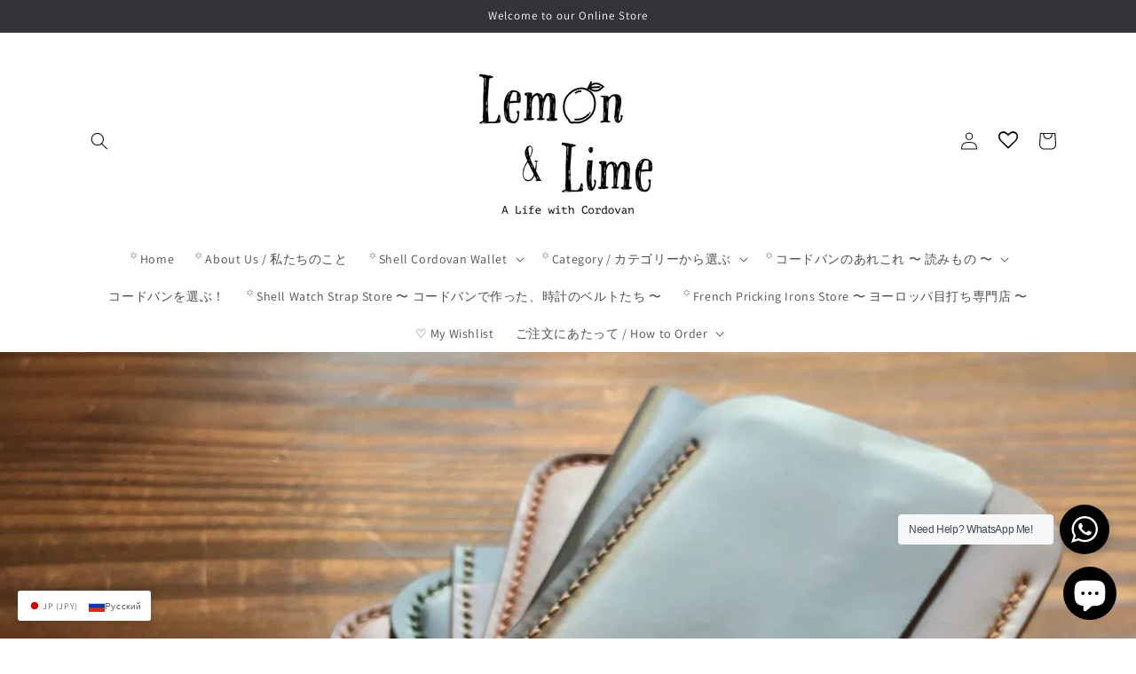

--- FILE ---
content_type: text/html; charset=utf-8
request_url: https://atelier-lemon-lime.com/ru/blogs/photologs/how-many-cards-will-fit
body_size: 212264
content:
<!doctype html>
<html class="no-js" lang="ru">
  <head><!--Content in content_for_header -->
<!--LayoutHub-Embed--><link rel="stylesheet" type="text/css" href="data:text/css;base64," media="all">
<!--LH--><!--/LayoutHub-Embed--><meta charset="utf-8">
    <meta http-equiv="X-UA-Compatible" content="IE=edge">
    <meta name="viewport" content="width=device-width,initial-scale=1">
    <meta name="theme-color" content="">
    <link rel="canonical" href="https://atelier-lemon-lime.com/ru/blogs/photologs/how-many-cards-will-fit">
    <link rel="preconnect" href="https://cdn.shopify.com" crossorigin><link rel="icon" type="image/png" href="//atelier-lemon-lime.com/cdn/shop/files/IMG_9475.jpg?crop=center&height=32&v=1680017948&width=32"><link rel="preconnect" href="https://fonts.shopifycdn.com" crossorigin><title>
      カードの入る枚数を比較してみました 〜atelier Lemon &amp; Lime〜
</title>

    
      <meta name="description" content="">
    

    

<meta property="og:site_name" content="atelier Lemon &amp; Lime">
<meta property="og:url" content="https://atelier-lemon-lime.com/ru/blogs/photologs/how-many-cards-will-fit">
<meta property="og:title" content="カードの入る枚数を比較してみました 〜atelier Lemon &amp; Lime〜">
<meta property="og:type" content="article">
<meta property="og:description" content="東京で、コードバンの巾着をつくるアトリエです
🌱
2020年2月に夫婦2人でスタートしました。
素材はコードバンのみを使用して、すべて手縫いで仕上げています。
🪡
出来るだけ金具を使わないデザインや、コードバンの質感を存分に楽しむ事ができるシンプルさを大切にしながら、長く使うことが出来るコードバン製品を作っています。

「暮らしの中に、コードバンをより身近なものに」 をテーマに、ホーウィンシェルコードバンを中心に製作した革製品です。
財布やカードケース、ペンケースなどの日常で使用できる革小物から、コードバンのトートバッグや巾着などの大きめの鞄まで。
内側の素材も全てコードバンを使用した製品です。"><meta property="og:image" content="http://atelier-lemon-lime.com/cdn/shop/articles/EDB40D9B-3BD0-4F7A-A0B7-F050F0897463_3eea139d-7e50-4f49-8d86-d6569d368bbe.jpg?v=1641185178">
  <meta property="og:image:secure_url" content="https://atelier-lemon-lime.com/cdn/shop/articles/EDB40D9B-3BD0-4F7A-A0B7-F050F0897463_3eea139d-7e50-4f49-8d86-d6569d368bbe.jpg?v=1641185178">
  <meta property="og:image:width" content="1080">
  <meta property="og:image:height" content="720"><meta name="twitter:card" content="summary_large_image">
<meta name="twitter:title" content="カードの入る枚数を比較してみました 〜atelier Lemon &amp; Lime〜">
<meta name="twitter:description" content="東京で、コードバンの巾着をつくるアトリエです
🌱
2020年2月に夫婦2人でスタートしました。
素材はコードバンのみを使用して、すべて手縫いで仕上げています。
🪡
出来るだけ金具を使わないデザインや、コードバンの質感を存分に楽しむ事ができるシンプルさを大切にしながら、長く使うことが出来るコードバン製品を作っています。

「暮らしの中に、コードバンをより身近なものに」 をテーマに、ホーウィンシェルコードバンを中心に製作した革製品です。
財布やカードケース、ペンケースなどの日常で使用できる革小物から、コードバンのトートバッグや巾着などの大きめの鞄まで。
内側の素材も全てコードバンを使用した製品です。">


    <script src="//atelier-lemon-lime.com/cdn/shop/t/17/assets/global.js?v=135116476141006970691648273466" defer="defer"></script>
    

<!-- Avada Boost Sales Script -->

      




              
              
              
              
              
              
              
              <script>const AVADA_ENHANCEMENTS = {};
          AVADA_ENHANCEMENTS.contentProtection = false;
          AVADA_ENHANCEMENTS.hideCheckoutButon = false;
          AVADA_ENHANCEMENTS.cartSticky = false;
          AVADA_ENHANCEMENTS.multiplePixelStatus = false;
          AVADA_ENHANCEMENTS.inactiveStatus = false;
          AVADA_ENHANCEMENTS.cartButtonAnimationStatus = false;
          AVADA_ENHANCEMENTS.whatsappStatus = false;
          AVADA_ENHANCEMENTS.messengerStatus = false;
          AVADA_ENHANCEMENTS.livechatStatus = false;
          </script>
































      <script>
        const AVADA_CDT = {};
        AVADA_CDT.template = "article";
        AVADA_CDT.collections = [];
        

        const AVADA_INVQTY = {};
        

        AVADA_CDT.cartitem = 0;
        AVADA_CDT.moneyformat = `¥{{amount_no_decimals}}`;
        AVADA_CDT.cartTotalPrice = 0;
        

        window.AVADA_BADGES = window.AVADA_BADGES || {};
        window.AVADA_BADGES = [{"shopId":"NgRRei3GENvCZ8oKohjX","badgeBorderRadius":3,"badgeCustomSize":70,"headingColor":"#232323","description":"Increase customers' trust and rocket conversions by showing various badges in product pages. ","priority":"0","headerText":"Secure Checkout With","badgeSize":"small","shopDomain":"atelier-lemon-lime.myshopify.com","collectionPagePosition":"","badgeStyle":"color","badgesSmartSelector":false,"badgeBorderColor":"#e1e1e1","inlinePosition":"after","homePagePosition":"","status":true,"position":"","name":"Product Pages","showBadges":true,"headingSize":16,"badgeList":["https:\/\/cdn1.avada.io\/boost-sales\/visa.svg","https:\/\/cdn1.avada.io\/boost-sales\/mastercard.svg","https:\/\/cdn1.avada.io\/boost-sales\/americanexpress.svg","https:\/\/cdn1.avada.io\/boost-sales\/discover.svg","https:\/\/cdn1.avada.io\/boost-sales\/paypal.svg","https:\/\/cdn1.avada.io\/boost-sales\/applepay.svg","https:\/\/cdn1.avada.io\/boost-sales\/googlepay.svg"],"customWidthSize":450,"cartPosition":"","textAlign":"avada-align-center","badgeWidth":"full-width","showHeaderText":true,"removeBranding":true,"cartInlinePosition":"after","font":"default","createdAt":"2022-06-10T10:20:27.950Z","collectionPageInlinePosition":"after","badgeEffect":"","homePageInlinePosition":"after","showBadgeBorder":false,"badgePageType":"product","id":"szpCnpHnDmJowT8Ta9sH"}]

        window.AVADA_GENERAL_SETTINGS = window.AVADA_GENERAL_SETTINGS || {};
        window.AVADA_GENERAL_SETTINGS = null

        window.AVADA_COUNDOWNS = window.AVADA_COUNDOWNS || {};
        window.AVADA_COUNDOWNS = [{},{},{"id":"hPfcYxpmIpft1nFsEvli","txtDatePos":"txt_outside_box","description":"Increase urgency and boost conversions for each product page.","numbBorderRadius":0,"textAlign":"text-center","displayLayout":"square-countdown","stockType":"real_stock","saleCustomMinutes":"10","collectionPageInlinePosition":"after","linkText":"Hurry! sale ends in","numbBorderColor":"#cccccc","stockTextSize":16,"stockTextBefore":"Only {{stock_qty}} left in stock. Hurry up 🔥","removeBranding":true,"secondsText":"Seconds","categoryTxtDatePos":"txt_outside_box","countdownSmartSelector":false,"createdAt":"2022-06-10T10:20:27.754Z","headingColor":"#0985C5","name":"Product Pages","categoryNumbWidth":30,"hoursText":"Hours","categoryNumbHeight":30,"headingSize":30,"showCountdownTimer":true,"categoryNumberSize":14,"timeUnits":"unit-dhms","countdownEndAction":"HIDE_COUNTDOWN","numbWidth":60,"saleDateType":"date-custom","priority":"0","txtDateColor":"#122234","position":"form[action='\/cart\/add']","saleCustomDays":"00","collectionPagePosition":"","manualDisplayPosition":"form[action='\/cart\/add']","txtDateSize":16,"numbBorderWidth":1,"daysText":"Days","conditions":{"conditions":[{"value":"","type":"TITLE","operation":"CONTAINS"}],"type":"ALL"},"categoryTxtDateSize":8,"numbHeight":60,"numbBgColor":"#ffffff","manualDisplayPlacement":"after","stockTextColor":"#122234","useDefaultSize":true,"productExcludeIds":[],"showInventoryCountdown":true,"shopDomain":"atelier-lemon-lime.myshopify.com","categoryUseDefaultSize":true,"inlinePosition":"after","shopId":"NgRRei3GENvCZ8oKohjX","displayType":"ALL_PRODUCT","status":true,"productIds":[],"numbColor":"#122234","countdownTextBottom":"","saleCustomSeconds":"59","saleCustomHours":"00","minutesText":"Minutes"}]

        window.AVADA_INACTIVE_TAB = window.AVADA_INACTIVE_TAB || {};
        window.AVADA_INACTIVE_TAB = null

        window.AVADA_LIVECHAT = window.AVADA_LIVECHAT || {};
        window.AVADA_LIVECHAT = {"chatMessenger":{"livechatCustomIcon":"","whatsappMessage":"Have a look around! Let us know if you have any question","enableChatDesktop":true,"messageLanguage":"en_US","chatDisplayPage":"all","whatsappStatus":false,"livechatBgColor":"#007EFF","whatsappDesBgColor":"#0a6b2e","whatsappBgColor":"#0a6b2e","whatsappTitle":"Hi there!","messageColor":"#0A7CFF","whatsappBottomText":"Call us for any inquiries","customExcludeUrls":"","messengerStatus":false,"enableAdvanced":true,"chatPosition":"avada-position-right","pageID":"","excludesPages":"","presetId":"whatsapp","livechatIcon":"https:\/\/i.imgur.com\/CQXjImt.png","livechatTextColor":"#F8F8F8","customCss":"","messageTextColor":"#FFFFFF","whatsappDesTextColor":"#FFFFFF","whatsappStyle":"whatsapp-style-1","enableChatMobile":true,"messageText":"Hi! How can we help you?","whatsappTextColor":"#FFFFFF"},"whatsapp":[{"id":"7C8fMn5cjuC8HzBIY90r","onThursday":true,"onSaturdayTo":"09:00","phone":"819054238049","onSundayFrom":"17:00","onMondayTo":"09:00","onTuesday":true,"onMondayFrom":"17:00","onWednesdayTo":"09:00","onThursdayTo":"09:00","firstMess":"Welcome to WhatsApp. \nHi there 👋.How can I help you? ","name":"atelier Lemon \u0026 Lime","status":true,"onSaturdayFrom":"17:00","onMonday":true,"onFridayTo":"09:00","background_image":"https:\/\/firebasestorage.googleapis.com\/v0\/b\/avada-boost-sales.appspot.com\/o\/background%2Fcustomers%2FAA732DA9-6122-49D8-89B3-D2040A7C4EC3.png?alt=media\u0026token=18b85a68-1d4d-4272-95a3-c1004ccaf8c2","description":"Typically replies within a day","onWednesday":true,"onTuesdayFrom":"17:00","onTuesdayTo":"09:00","onThursdayFrom":"17:00","onFridayFrom":"17:00","createdAt":"2022-06-10T15:49:26.956Z","onSundayTo":"09:00","phoneCountry":"","shopId":"NgRRei3GENvCZ8oKohjX","custom_bg_url":"https:\/\/firebasestorage.googleapis.com\/v0\/b\/avada-boost-sales.appspot.com\/o\/background%2Fcustomers%2FAA732DA9-6122-49D8-89B3-D2040A7C4EC3.png?alt=media\u0026token=18b85a68-1d4d-4272-95a3-c1004ccaf8c2","onlineTime":"available","onWednesdayFrom":"17:00","role":"","onFriday":true,"phoneCountryCode":"jp"}]}

        window.AVADA_STICKY_ATC = window.AVADA_STICKY_ATC || {};
        window.AVADA_STICKY_ATC = null

        window.AVADA_ATC_ANIMATION = window.AVADA_ATC_ANIMATION || {};
        window.AVADA_ATC_ANIMATION = {"applyBuyNow":false,"status":false,"customClassBtn":"","animationForButton":"AVADA-shake-h","applyAddtoCart":true,"animationSpeed":"normal"}

        window.AVADA_SP = window.AVADA_SP || {};
        window.AVADA_SP = {"shop":"NgRRei3GENvCZ8oKohjX","configuration":{"position":"bottom-left","hide_time_ago":false,"smart_hide":false,"smart_hide_time":3,"smart_hide_unit":"days","truncate_product_name":true,"display_duration":5,"first_delay":10,"pops_interval":10,"max_pops_display":20,"show_mobile":true,"mobile_position":"bottom","animation":"fadeInUp","out_animation":"fadeOutDown","with_sound":false,"display_order":"order","only_product_viewing":false,"notice_continuously":false,"custom_css":"","replay":true,"included_urls":"","excluded_urls":"","excluded_product_type":"","countries_all":true,"countries":[],"allow_show":"all","hide_close":true,"close_time":1,"close_time_unit":"days","support_rtl":false},"notifications":{"3bO0VjRS6EqOrBWSGyeH":{"settings":{"heading_text":"{{first_name}} in {{city}}, {{country}}","heading_font_weight":500,"heading_font_size":12,"content_text":"Purchased {{product_name}}","content_font_weight":800,"content_font_size":13,"background_image":"","background_color":"#FFF","heading_color":"#111","text_color":"#142A47","time_color":"#234342","with_border":false,"border_color":"#333333","border_width":1,"border_radius":20,"image_border_radius":20,"heading_decoration":null,"hover_product_decoration":null,"hover_product_color":"#122234","with_box_shadow":true,"font":"Raleway","language_code":"en","with_static_map":false,"use_dynamic_names":false,"dynamic_names":"","use_flag":false,"popup_custom_link":"","popup_custom_image":"","display_type":"popup","use_counter":false,"counter_color":"#0b4697","counter_unit_color":"#0b4697","counter_unit_plural":"views","counter_unit_single":"view","truncate_product_name":false,"allow_show":"all","included_urls":"","excluded_urls":""},"type":"order","items":[{"product_image":"https:\/\/cdn.shopify.com\/s\/files\/1\/0330\/8408\/0265\/products\/IMG_1118.heic?v=1654427029","type":"order","city":"米子市","shipping_city":"米子市","shipping_country":"Japan","shipping_first_name":"雅志","map_url":"https:\/\/storage.googleapis.com\/avada-boost-sales.appspot.com\/maps\/米子市.png","first_name":"雅志","product_link":"https:\/\/atelier-lemon-lime.myshopify.com\/products\/shell-bookmark-horween","country":"Japan","date":"2023-02-23T08:02:10.000Z","product_id":7698606850268,"product_handle":"shell-bookmark-horween","product_name":"Shell Bookmark【Horween】シェルコードバンの栞(しおり)","relativeDate":"a few seconds ago","smart_hide":false,"flag_url":"https:\/\/cdn1.avada.io\/proofo\/flags\/033-japan.svg"},{"map_url":"https:\/\/storage.googleapis.com\/avada-boost-sales.appspot.com\/maps\/大和市.png","city":"大和市","product_image":"https:\/\/cdn.shopify.com\/s\/files\/1\/0330\/8408\/0265\/products\/image_c1005ec1-b0d9-4a43-848f-ea97e9aafd49.jpg?v=1633532584","type":"order","shipping_first_name":"慎之介","product_link":"https:\/\/atelier-lemon-lime.myshopify.com\/products\/shell-pen-sheath-medium-horween","first_name":"慎之介","product_id":7091986497702,"product_name":"Shell Pen Sheath (Medium)【Horween】シェルコードバンのペンシース(Mサイズ)","product_handle":"shell-pen-sheath-medium-horween","shipping_city":"大和市","country":"Japan","date":"2023-02-23T06:58:18.000Z","shipping_country":"Japan","relativeDate":"an hour ago","smart_hide":false,"flag_url":"https:\/\/cdn1.avada.io\/proofo\/flags\/033-japan.svg"},{"country":"Australia","shipping_city":"Bexley","product_name":"Shell Card Wallet (Bifold, 3-pocket) 【Horween】シェルコードバンのカード入れ(二折、3ポケット)","date":"2023-02-22T03:41:03.000Z","city":"Bexley","product_id":7740539928796,"product_link":"https:\/\/atelier-lemon-lime.myshopify.com\/products\/shell-card-wallet-bifold-3-pocket-horween","map_url":"https:\/\/storage.googleapis.com\/avada-boost-sales.appspot.com\/maps\/Bexley.png","type":"order","first_name":"John","shipping_first_name":"John","shipping_country":"Australia","product_handle":"shell-card-wallet-bifold-3-pocket-horween","product_image":"https:\/\/cdn.shopify.com\/s\/files\/1\/0330\/8408\/0265\/products\/image_09948574-25a4-4122-8c6e-11c06fb10836.heic?v=1657275486","relativeDate":"a day ago","smart_hide":false,"flag_url":"https:\/\/cdn1.avada.io\/proofo\/flags\/130-australia.svg"},{"shipping_city":"板橋区","product_link":"https:\/\/atelier-lemon-lime.myshopify.com\/products\/shell-wallet-palm-sized-horween","product_id":5032587395209,"first_name":"翔","shipping_country":"Japan","map_url":"https:\/\/storage.googleapis.com\/avada-boost-sales.appspot.com\/maps\/板橋区.png","city":"板橋区","shipping_first_name":"翔","product_name":"Shell Wallet (Palm-Sized \/ Trifold)【Horween】シェルコードバンの三折り財布","country":"Japan","product_image":"https:\/\/cdn.shopify.com\/s\/files\/1\/0330\/8408\/0265\/products\/image_528ee1c3-39e7-41d7-b9dd-3b5ebd3b8f02.jpg?v=1633758450","date":"2023-02-20T11:27:10.000Z","product_handle":"shell-wallet-palm-sized-horween","type":"order","relativeDate":"3 days ago","smart_hide":false,"flag_url":"https:\/\/cdn1.avada.io\/proofo\/flags\/033-japan.svg"},{"product_name":"Shell Key Holder【Horween】シェルコードバンのキーホルダー","product_image":"https:\/\/cdn.shopify.com\/s\/files\/1\/0330\/8408\/0265\/products\/image_9f10852f-ed8a-482c-98b9-afb6b947cc7b.png?v=1663155762","type":"order","first_name":"貴佳","shipping_country":"Japan","city":"和光市","country":"Japan","date":"2023-02-08T11:39:06.000Z","product_id":7833519390940,"map_url":"https:\/\/storage.googleapis.com\/avada-boost-sales.appspot.com\/maps\/和光市.png","product_handle":"shell-key-holder-horween","shipping_city":"和光市","product_link":"https:\/\/atelier-lemon-lime.myshopify.com\/products\/shell-key-holder-horween","shipping_first_name":"貴佳","relativeDate":"15 days ago","smart_hide":true,"flag_url":"https:\/\/cdn1.avada.io\/proofo\/flags\/033-japan.svg"},{"shipping_first_name":"北川","shipping_country":"Japan","type":"order","shipping_city":"阪南市　自然田","product_handle":"artisan-leather-supply-adjustable-iron","date":"2023-02-06T02:05:37.000Z","country":"Japan","product_name":"* アジャスタブルアイロン【Artisan Leather Supply】Adjustable Iron","city":"阪南市　自然田","product_image":"https:\/\/cdn.shopify.com\/s\/files\/1\/0330\/8408\/0265\/products\/image_ba404bcb-0aa5-4ea2-a682-c8bcefae1ef7.png?v=1674576057","product_id":7966326391004,"map_url":"https:\/\/storage.googleapis.com\/avada-boost-sales.appspot.com\/maps\/阪南市　自然田.png","first_name":"北川","product_link":"https:\/\/atelier-lemon-lime.myshopify.com\/products\/artisan-leather-supply-adjustable-iron","relativeDate":"17 days ago","smart_hide":true,"flag_url":"https:\/\/cdn1.avada.io\/proofo\/flags\/033-japan.svg"},{"product_image":"https:\/\/cdn.shopify.com\/s\/files\/1\/0330\/8408\/0265\/products\/IMG_1118.heic?v=1654427029","date":"2023-02-04T18:03:31.000Z","shipping_city":"横浜市","map_url":"https:\/\/storage.googleapis.com\/avada-boost-sales.appspot.com\/maps\/横浜市.png","shipping_country":"Japan","first_name":"章宏","product_name":"Shell Bookmark【Horween】シェルコードバンの栞(しおり)","country":"Japan","type":"order","product_link":"https:\/\/atelier-lemon-lime.myshopify.com\/products\/shell-bookmark-horween","shipping_first_name":"章宏","product_id":7698606850268,"city":"横浜市","product_handle":"shell-bookmark-horween","relativeDate":"19 days ago","smart_hide":true,"flag_url":"https:\/\/cdn1.avada.io\/proofo\/flags\/033-japan.svg"},{"product_link":"https:\/\/atelier-lemon-lime.myshopify.com\/products\/shell-pen-sheath-small-horween","type":"order","city":"横浜市","product_id":6598387761318,"shipping_first_name":"章宏","product_name":"Shell Pen Sheath (Small)【Horween】シェルコードバンのペンシース(Sサイズ)","shipping_city":"横浜市","map_url":"https:\/\/storage.googleapis.com\/avada-boost-sales.appspot.com\/maps\/横浜市.png","product_image":"https:\/\/cdn.shopify.com\/s\/files\/1\/0330\/8408\/0265\/products\/image_686c7245-0eb9-4226-9562-b32ba3cbadff.jpg?v=1633923442","first_name":"章宏","country":"Japan","product_handle":"shell-pen-sheath-small-horween","date":"2023-02-04T18:03:31.000Z","shipping_country":"Japan","relativeDate":"19 days ago","smart_hide":true,"flag_url":"https:\/\/cdn1.avada.io\/proofo\/flags\/033-japan.svg"},{"country":"Japan","product_id":6676344996006,"shipping_country":"Japan","product_handle":"maintenance_beeswax","shipping_city":"高山市","shipping_first_name":"見らん","product_name":"* 尾山製材 木工用みつろうクリーム【尾山製材】","product_image":"https:\/\/cdn.shopify.com\/s\/files\/1\/0330\/8408\/0265\/products\/image_64c668f9-5831-4eb0-b06d-161e0c822c24.jpg?v=1640437067","date":"2023-02-03T07:07:03.000Z","type":"order","first_name":"見らん","map_url":"https:\/\/storage.googleapis.com\/avada-boost-sales.appspot.com\/maps\/高山市.png","city":"高山市","product_link":"https:\/\/atelier-lemon-lime.myshopify.com\/products\/maintenance_beeswax","relativeDate":"20 days ago","smart_hide":true,"flag_url":"https:\/\/cdn1.avada.io\/proofo\/flags\/033-japan.svg"},{"product_name":"* コロニル シュプリームクリームデラックス【Collonil】","map_url":"https:\/\/storage.googleapis.com\/avada-boost-sales.appspot.com\/maps\/高山市.png","product_link":"https:\/\/atelier-lemon-lime.myshopify.com\/products\/maintenance_collonil","country":"Japan","product_image":"https:\/\/cdn.shopify.com\/s\/files\/1\/0330\/8408\/0265\/products\/image_74095c38-8034-46b0-aba9-da6f4d70d574.png?v=1640437365","first_name":"見らん","shipping_country":"Japan","product_id":6676334346406,"product_handle":"maintenance_collonil","city":"高山市","shipping_first_name":"見らん","date":"2023-02-03T07:07:03.000Z","type":"order","shipping_city":"高山市","relativeDate":"20 days ago","smart_hide":true,"flag_url":"https:\/\/cdn1.avada.io\/proofo\/flags\/033-japan.svg"},{"type":"order","country":"Japan","city":"小竹町1丁目","shipping_country":"Japan","product_handle":"kiribako_gift_wrapping","date":"2023-02-03T02:25:54.000Z","product_name":"A Kiribako Gift Wrapping \/ 桐箱に入れたギフトラッピング","product_id":5918253514918,"shipping_city":"小竹町1丁目","product_image":"https:\/\/cdn.shopify.com\/s\/files\/1\/0330\/8408\/0265\/products\/image_27864262-7448-4482-9c1b-5b3f1780523f.heic?v=1649354324","map_url":"https:\/\/storage.googleapis.com\/avada-boost-sales.appspot.com\/maps\/小竹町1丁目.png","shipping_first_name":"学","first_name":"学","product_link":"https:\/\/atelier-lemon-lime.myshopify.com\/products\/kiribako_gift_wrapping","relativeDate":"20 days ago","smart_hide":true,"flag_url":"https:\/\/cdn1.avada.io\/proofo\/flags\/033-japan.svg"},{"city":"小竹町1丁目","shipping_first_name":"学","product_id":7698606850268,"product_name":"Shell Bookmark【Horween】シェルコードバンの栞(しおり)","product_image":"https:\/\/cdn.shopify.com\/s\/files\/1\/0330\/8408\/0265\/products\/IMG_1118.heic?v=1654427029","map_url":"https:\/\/storage.googleapis.com\/avada-boost-sales.appspot.com\/maps\/小竹町1丁目.png","product_handle":"shell-bookmark-horween","product_link":"https:\/\/atelier-lemon-lime.myshopify.com\/products\/shell-bookmark-horween","shipping_city":"小竹町1丁目","shipping_country":"Japan","date":"2023-02-03T02:25:54.000Z","type":"order","country":"Japan","first_name":"学","relativeDate":"20 days ago","smart_hide":true,"flag_url":"https:\/\/cdn1.avada.io\/proofo\/flags\/033-japan.svg"},{"product_id":7958337749212,"product_link":"https:\/\/atelier-lemon-lime.myshopify.com\/products\/jun-lin-french-pricking-irons","date":"2023-02-02T13:56:00.000Z","first_name":"裕人","shipping_city":"あま市七宝町鯰橋","product_image":"https:\/\/cdn.shopify.com\/s\/files\/1\/0330\/8408\/0265\/products\/image_b66543d5-89e1-4d2a-b44c-c8087efab1f4.png?v=1674563933","shipping_first_name":"裕人","product_name":"* ヨーロッパ目打ち 3本セット【Jun Lin】French Pricking Irons","country":"Japan","city":"あま市七宝町鯰橋","map_url":"https:\/\/storage.googleapis.com\/avada-boost-sales.appspot.com\/maps\/あま市七宝町鯰橋.png","product_handle":"jun-lin-french-pricking-irons","shipping_country":"Japan","type":"order","relativeDate":"21 days ago","smart_hide":true,"flag_url":"https:\/\/cdn1.avada.io\/proofo\/flags\/033-japan.svg"},{"product_handle":"jun-lin-french-pricking-irons","map_url":"https:\/\/storage.googleapis.com\/avada-boost-sales.appspot.com\/maps\/名古屋市.png","country":"Japan","product_link":"https:\/\/atelier-lemon-lime.myshopify.com\/products\/jun-lin-french-pricking-irons","first_name":"光幸","type":"order","product_name":"* ヨーロッパ目打ち 3本セット【Jun Lin】French Pricking Irons","shipping_country":"Japan","product_id":7958337749212,"product_image":"https:\/\/cdn.shopify.com\/s\/files\/1\/0330\/8408\/0265\/products\/image_b66543d5-89e1-4d2a-b44c-c8087efab1f4.png?v=1674563933","shipping_city":"名古屋市","date":"2023-02-01T12:30:00.000Z","shipping_first_name":"光幸","city":"名古屋市","relativeDate":"22 days ago","smart_hide":true,"flag_url":"https:\/\/cdn1.avada.io\/proofo\/flags\/033-japan.svg"},{"product_link":"https:\/\/atelier-lemon-lime.myshopify.com\/products\/shell-scale-ruler-sheath-horween","shipping_country":"Japan","shipping_first_name":"大地","shipping_city":"宇部市","first_name":"大地","product_handle":"shell-scale-ruler-sheath-horween","country":"Japan","date":"2023-01-31T13:49:14.000Z","type":"order","product_id":7447738810588,"map_url":"https:\/\/storage.googleapis.com\/avada-boost-sales.appspot.com\/maps\/宇部市.png","product_name":"Shell Scale Ruler Sheath【Horween】シェルコードバンの三角スケールカバー","product_image":"https:\/\/cdn.shopify.com\/s\/files\/1\/0330\/8408\/0265\/products\/image_da26265e-e227-4e6b-8e78-4a87d77bd975.jpg?v=1636995930","city":"宇部市","relativeDate":"23 days ago","smart_hide":true,"flag_url":"https:\/\/cdn1.avada.io\/proofo\/flags\/033-japan.svg"},{"product_image":"https:\/\/cdn.shopify.com\/s\/files\/1\/0330\/8408\/0265\/products\/IMG_1118.heic?v=1654427029","country":"Japan","shipping_city":"宇部市","shipping_first_name":"大地","type":"order","shipping_country":"Japan","product_id":7698606850268,"product_handle":"shell-bookmark-horween","map_url":"https:\/\/storage.googleapis.com\/avada-boost-sales.appspot.com\/maps\/宇部市.png","first_name":"大地","date":"2023-01-31T13:49:14.000Z","city":"宇部市","product_name":"Shell Bookmark【Horween】シェルコードバンの栞(しおり)","product_link":"https:\/\/atelier-lemon-lime.myshopify.com\/products\/shell-bookmark-horween","relativeDate":"23 days ago","smart_hide":true,"flag_url":"https:\/\/cdn1.avada.io\/proofo\/flags\/033-japan.svg"},{"shipping_first_name":"John","map_url":"https:\/\/storage.googleapis.com\/avada-boost-sales.appspot.com\/maps\/Sydney.png","type":"order","shipping_city":"Sydney","product_handle":"shell-bookmark-horween","product_id":7698606850268,"product_name":"Shell Bookmark【Horween】シェルコードバンの栞(しおり)","date":"2023-01-16T21:56:03.000Z","country":"Australia","first_name":"John","product_image":"https:\/\/cdn.shopify.com\/s\/files\/1\/0330\/8408\/0265\/products\/IMG_1118.heic?v=1654427029","product_link":"https:\/\/atelier-lemon-lime.myshopify.com\/products\/shell-bookmark-horween","city":"Sydney","shipping_country":"Australia","relativeDate":"a month ago","smart_hide":true,"flag_url":"https:\/\/cdn1.avada.io\/proofo\/flags\/130-australia.svg"},{"first_name":"雅志","product_name":"Shell Bookmark【Horween】シェルコードバンの栞(しおり)","shipping_country":"Japan","product_id":7698606850268,"shipping_city":"米子市","product_link":"https:\/\/atelier-lemon-lime.myshopify.com\/products\/shell-bookmark-horween","product_image":"https:\/\/cdn.shopify.com\/s\/files\/1\/0330\/8408\/0265\/products\/IMG_1118.heic?v=1654427029","shipping_first_name":"雅志","country":"Japan","city":"米子市","date":"2023-01-14T21:11:47.000Z","product_handle":"shell-bookmark-horween","type":"order","map_url":"https:\/\/storage.googleapis.com\/avada-boost-sales.appspot.com\/maps\/米子市.png","relativeDate":"a month ago","smart_hide":true,"flag_url":"https:\/\/cdn1.avada.io\/proofo\/flags\/033-japan.svg"},{"product_name":"Shell Organizer (Pocket \/ 13mm)【Horween】シェルコードバンのシステム手帳 (ポケットサイズ、ミニ6穴 \/ 13mm)","shipping_city":"米子市","product_link":"https:\/\/atelier-lemon-lime.myshopify.com\/products\/shell-organizer-pocket-13mm-horween","country":"Japan","shipping_country":"Japan","first_name":"雅志","date":"2023-01-14T21:11:47.000Z","type":"order","map_url":"https:\/\/storage.googleapis.com\/avada-boost-sales.appspot.com\/maps\/米子市.png","product_handle":"shell-organizer-pocket-13mm-horween","product_id":7904777994460,"product_image":"https:\/\/cdn.shopify.com\/s\/files\/1\/0330\/8408\/0265\/products\/image_8b361e9a-4ef3-4290-9cf2-1f56688c8fbd.png?v=1672833863","city":"米子市","shipping_first_name":"雅志","relativeDate":"a month ago","smart_hide":true,"flag_url":"https:\/\/cdn1.avada.io\/proofo\/flags\/033-japan.svg"},{"product_image":"https:\/\/cdn.shopify.com\/s\/files\/1\/0330\/8408\/0265\/products\/image_74095c38-8034-46b0-aba9-da6f4d70d574.png?v=1640437365","product_name":"* コロニル シュプリームクリームデラックス【Collonil】","product_handle":"maintenance_collonil","type":"order","product_link":"https:\/\/atelier-lemon-lime.myshopify.com\/products\/maintenance_collonil","shipping_city":"岐阜市池ノ上町","country":"Japan","first_name":"浩彦","shipping_country":"Japan","date":"2023-01-13T23:11:57.000Z","city":"岐阜市池ノ上町","shipping_first_name":"浩彦","product_id":6676334346406,"map_url":"https:\/\/storage.googleapis.com\/avada-boost-sales.appspot.com\/maps\/岐阜市池ノ上町.png","relativeDate":"a month ago","smart_hide":true,"flag_url":"https:\/\/cdn1.avada.io\/proofo\/flags\/033-japan.svg"},{"first_name":"敦","shipping_city":"仙台市青葉区子平町","date":"2023-01-08T06:30:39.000Z","city":"仙台市青葉区広瀬町","shipping_country":"Japan","product_id":6676344996006,"type":"order","product_name":"* 尾山製材 木工用みつろうクリーム【尾山製材】","product_image":"https:\/\/cdn.shopify.com\/s\/files\/1\/0330\/8408\/0265\/products\/image_64c668f9-5831-4eb0-b06d-161e0c822c24.jpg?v=1640437067","product_link":"https:\/\/atelier-lemon-lime.myshopify.com\/products\/maintenance_beeswax","product_handle":"maintenance_beeswax","map_url":"https:\/\/storage.googleapis.com\/avada-boost-sales.appspot.com\/maps\/仙台市青葉区広瀬町.png","country":"Japan","shipping_first_name":"敦","relativeDate":"a month ago","smart_hide":true,"flag_url":"https:\/\/cdn1.avada.io\/proofo\/flags\/033-japan.svg"},{"first_name":"真之助","product_link":"https:\/\/atelier-lemon-lime.myshopify.com\/products\/kiribako_gift_wrapping","shipping_first_name":"真之助","product_handle":"kiribako_gift_wrapping","shipping_country":"Japan","city":"大阪市","country":"Japan","map_url":"https:\/\/storage.googleapis.com\/avada-boost-sales.appspot.com\/maps\/大阪市.png","product_id":5918253514918,"product_name":"A Kiribako Gift Wrapping \/ 桐箱ギフトラッピング","type":"order","product_image":"https:\/\/cdn.shopify.com\/s\/files\/1\/0330\/8408\/0265\/products\/image_27864262-7448-4482-9c1b-5b3f1780523f.heic?v=1649354324","shipping_city":"大阪市","date":"2023-01-05T11:52:13.000Z","relativeDate":"2 months ago","smart_hide":true,"flag_url":"https:\/\/cdn1.avada.io\/proofo\/flags\/033-japan.svg"},{"shipping_first_name":"真之助","product_handle":"shell-bookmark-horween","product_id":7698606850268,"product_link":"https:\/\/atelier-lemon-lime.myshopify.com\/products\/shell-bookmark-horween","city":"大阪市","product_name":"Shell Bookmark【Horween】シェルコードバンの栞(しおり)","first_name":"真之助","product_image":"https:\/\/cdn.shopify.com\/s\/files\/1\/0330\/8408\/0265\/products\/IMG_1118.heic?v=1654427029","map_url":"https:\/\/storage.googleapis.com\/avada-boost-sales.appspot.com\/maps\/大阪市.png","date":"2023-01-05T11:52:13.000Z","type":"order","country":"Japan","shipping_country":"Japan","shipping_city":"大阪市","relativeDate":"2 months ago","smart_hide":true,"flag_url":"https:\/\/cdn1.avada.io\/proofo\/flags\/033-japan.svg"},{"first_name":"伸孝","product_id":7698606850268,"product_handle":"shell-bookmark-horween","map_url":"https:\/\/storage.googleapis.com\/avada-boost-sales.appspot.com\/maps\/神戸市.png","shipping_first_name":"伸孝","product_name":"Shell Bookmark【Horween】シェルコードバンの栞(しおり)","date":"2023-01-04T13:51:40.000Z","city":"神戸市","product_image":"https:\/\/cdn.shopify.com\/s\/files\/1\/0330\/8408\/0265\/products\/IMG_1118.heic?v=1654427029","product_link":"https:\/\/atelier-lemon-lime.myshopify.com\/products\/shell-bookmark-horween","country":"Japan","shipping_city":"神戸市","type":"order","shipping_country":"Japan","relativeDate":"2 months ago","smart_hide":true,"flag_url":"https:\/\/cdn1.avada.io\/proofo\/flags\/033-japan.svg"},{"city":"川口市","product_link":"https:\/\/atelier-lemon-lime.myshopify.com\/products\/shell-money-clip-horween","product_name":"Shell Money Clip【Horween】シェルコードバンのマネークリップ","first_name":"拓実","shipping_city":"川口市","date":"2022-12-31T15:37:06.000Z","product_handle":"shell-money-clip-horween","product_image":"https:\/\/cdn.shopify.com\/s\/files\/1\/0330\/8408\/0265\/products\/image_f35f1f6b-feec-4eee-9408-1da075c0cf04.jpg?v=1660907676","shipping_country":"Japan","map_url":"https:\/\/storage.googleapis.com\/avada-boost-sales.appspot.com\/maps\/川口市.png","type":"order","country":"Japan","shipping_first_name":"拓実","product_id":7799690232028,"relativeDate":"2 months ago","smart_hide":true,"flag_url":"https:\/\/cdn1.avada.io\/proofo\/flags\/033-japan.svg"},{"city":"豊島区","map_url":"https:\/\/storage.googleapis.com\/avada-boost-sales.appspot.com\/maps\/豊島区.png","product_link":"https:\/\/atelier-lemon-lime.myshopify.com\/products\/shell-bill-wallet-half-size-w-card-pocket-horween","type":"order","country":"Japan","shipping_first_name":"秀樹","date":"2022-12-29T14:21:30.000Z","shipping_city":"豊島区","product_handle":"shell-bill-wallet-half-size-w-card-pocket-horween","product_image":"https:\/\/cdn.shopify.com\/s\/files\/1\/0330\/8408\/0265\/products\/image_aeba866a-a4dd-401f-a8cd-927e38afacdf.jpg?v=1633719007","first_name":"秀樹","product_name":"Shell Bill Wallet \/ Half (w\/ card pocket)【Horween】シェルコードバンの札入れ(ハーフサイズ)","product_id":7076126556326,"shipping_country":"Japan","relativeDate":"2 months ago","smart_hide":true,"flag_url":"https:\/\/cdn1.avada.io\/proofo\/flags\/033-japan.svg"},{"product_id":6953334898854,"city":"豊島区","product_image":"https:\/\/cdn.shopify.com\/s\/files\/1\/0330\/8408\/0265\/products\/image_04d7570c-3fc2-46c4-9a7e-c0045debb3c6.jpg?v=1634098958","first_name":"秀樹","product_name":"Shell Card Wrapper (2-pocket, Vertical)【Horween】シェルコードバンのカード入れ(2ポケット)","shipping_city":"豊島区","map_url":"https:\/\/storage.googleapis.com\/avada-boost-sales.appspot.com\/maps\/豊島区.png","shipping_country":"Japan","country":"Japan","product_link":"https:\/\/atelier-lemon-lime.myshopify.com\/products\/shell-card-wrapper-2-pocket-vertical-horween","date":"2022-12-29T14:21:30.000Z","type":"order","product_handle":"shell-card-wrapper-2-pocket-vertical-horween","shipping_first_name":"秀樹","relativeDate":"2 months ago","smart_hide":true,"flag_url":"https:\/\/cdn1.avada.io\/proofo\/flags\/033-japan.svg"},{"map_url":"https:\/\/storage.googleapis.com\/avada-boost-sales.appspot.com\/maps\/佐倉市.png","first_name":"YAMAMOTO","city":"佐倉市","country":"Japan","shipping_city":"佐倉市","shipping_country":"Japan","date":"2022-12-28T04:47:17.000Z","product_id":7698606850268,"product_image":"https:\/\/cdn.shopify.com\/s\/files\/1\/0330\/8408\/0265\/products\/IMG_1118.heic?v=1654427029","product_handle":"shell-bookmark-horween","shipping_first_name":"YAMAMOTO","product_link":"https:\/\/atelier-lemon-lime.myshopify.com\/products\/shell-bookmark-horween","type":"order","product_name":"Shell Bookmark【Horween】シェルコードバンの栞(しおり)","relativeDate":"2 months ago","smart_hide":true,"flag_url":"https:\/\/cdn1.avada.io\/proofo\/flags\/033-japan.svg"},{"date":"2022-12-27T02:42:11.000Z","product_handle":"shell-pen-holder-for-shell-organizer-personal","product_image":"https:\/\/cdn.shopify.com\/s\/files\/1\/0330\/8408\/0265\/products\/image_05b954ef-60da-4e38-91b1-516c080509ac.png?v=1668258340","product_link":"https:\/\/atelier-lemon-lime.myshopify.com\/products\/shell-pen-holder-for-shell-organizer-personal","type":"order","product_id":7887807643868,"shipping_first_name":"秀樹","city":"品川区","map_url":"https:\/\/storage.googleapis.com\/avada-boost-sales.appspot.com\/maps\/品川区.png","product_name":"Shell Pen Holder for Shell Organizer (Personal)【Horween】シェルコードバンのシステム手帳用ペンホルダー (バイブルサイズ)","country":"Japan","first_name":"秀樹","shipping_city":"品川区","shipping_country":"Japan","relativeDate":"2 months ago","smart_hide":true,"flag_url":"https:\/\/cdn1.avada.io\/proofo\/flags\/033-japan.svg"},{"product_image":"https:\/\/cdn.shopify.com\/s\/files\/1\/0330\/8408\/0265\/products\/image_eac6cbbf-8475-41bb-bd70-eef8a09fb637.heic?v=1655616344","product_handle":"shell-kinchaku-horween","shipping_first_name":"松田","map_url":"https:\/\/storage.googleapis.com\/avada-boost-sales.appspot.com\/maps\/仙台市.png","product_id":5032617640073,"product_link":"https:\/\/atelier-lemon-lime.myshopify.com\/products\/shell-kinchaku-horween","shipping_country":"Japan","date":"2022-12-26T13:34:58.000Z","shipping_city":"仙台市","city":"仙台市","first_name":"松田","product_name":"Shell Kinchaku【Horween】シェルコードバンの巾着","type":"order","country":"Japan","relativeDate":"2 months ago","smart_hide":true,"flag_url":"https:\/\/cdn1.avada.io\/proofo\/flags\/033-japan.svg"}],"source":"shopify\/order"}},"removeBranding":true}

         window.AVADA_BS_FSB = window.AVADA_BS_FSB || {};
         window.AVADA_BS_FSB = {
          bars: [],
          cart: 0,
          compatible: {
            langify: ''
          }
        }
      </script>
<!-- /Avada Boost Sales Script -->

<script>window.performance && window.performance.mark && window.performance.mark('shopify.content_for_header.start');</script><meta id="shopify-digital-wallet" name="shopify-digital-wallet" content="/33084080265/digital_wallets/dialog">
<meta name="shopify-checkout-api-token" content="9b2b35ced5fb4b937226665a7ca1aa64">
<link rel="alternate" type="application/atom+xml" title="Feed" href="/ru/blogs/photologs.atom" />
<link rel="alternate" hreflang="x-default" href="https://atelier-lemon-lime.com/blogs/photologs/how-many-cards-will-fit">
<link rel="alternate" hreflang="ja" href="https://atelier-lemon-lime.com/blogs/photologs/how-many-cards-will-fit">
<link rel="alternate" hreflang="ms" href="https://atelier-lemon-lime.com/ms/blogs/photologs/how-many-cards-will-fit">
<link rel="alternate" hreflang="tr" href="https://atelier-lemon-lime.com/tr/blogs/photologs/how-many-cards-will-fit">
<link rel="alternate" hreflang="ar" href="https://atelier-lemon-lime.com/ar/blogs/photologs/how-many-cards-will-fit">
<link rel="alternate" hreflang="ga" href="https://atelier-lemon-lime.com/ga/blogs/photologs/how-many-cards-will-fit">
<link rel="alternate" hreflang="ru" href="https://atelier-lemon-lime.com/ru/blogs/photologs/how-many-cards-will-fit">
<link rel="alternate" hreflang="pt" href="https://atelier-lemon-lime.com/pt/blogs/photologs/how-many-cards-will-fit">
<link rel="alternate" hreflang="pl" href="https://atelier-lemon-lime.com/pl/blogs/photologs/how-many-cards-will-fit">
<link rel="alternate" hreflang="vi" href="https://atelier-lemon-lime.com/vi/blogs/photologs/how-many-cards-will-fit">
<link rel="alternate" hreflang="fr" href="https://atelier-lemon-lime.com/fr/blogs/photologs/how-many-cards-will-fit">
<link rel="alternate" hreflang="es" href="https://atelier-lemon-lime.com/es/blogs/photologs/how-many-cards-will-fit">
<link rel="alternate" hreflang="sv" href="https://atelier-lemon-lime.com/sv/blogs/photologs/how-many-cards-will-fit">
<link rel="alternate" hreflang="nl" href="https://atelier-lemon-lime.com/nl/blogs/photologs/how-many-cards-will-fit">
<link rel="alternate" hreflang="id" href="https://atelier-lemon-lime.com/id/blogs/photologs/how-many-cards-will-fit">
<link rel="alternate" hreflang="it" href="https://atelier-lemon-lime.com/it/blogs/photologs/how-many-cards-will-fit">
<link rel="alternate" hreflang="de" href="https://atelier-lemon-lime.com/de/blogs/photologs/how-many-cards-will-fit">
<link rel="alternate" hreflang="ko" href="https://atelier-lemon-lime.com/ko/blogs/photologs/how-many-cards-will-fit">
<link rel="alternate" hreflang="th" href="https://atelier-lemon-lime.com/th/blogs/photologs/how-many-cards-will-fit">
<link rel="alternate" hreflang="zh-Hant" href="https://atelier-lemon-lime.com/zh/blogs/photologs/how-many-cards-will-fit">
<link rel="alternate" hreflang="en" href="https://atelier-lemon-lime.com/en/blogs/photologs/how-many-cards-will-fit">
<link rel="alternate" hreflang="en-CA" href="https://atelier-lemon-lime.com/en-ca/blogs/photologs/how-many-cards-will-fit">
<link rel="alternate" hreflang="ja-CN" href="https://atelierlemonandlime.com/blogs/photologs/how-many-cards-will-fit">
<link rel="alternate" hreflang="zh-Hans-CN" href="https://atelierlemonandlime.com/zh-cn/blogs/photologs/how-many-cards-will-fit">
<link rel="alternate" hreflang="zh-Hant-TW" href="https://atelier-lemon-lime.com/zh-tw/blogs/photologs/how-many-cards-will-fit">
<link rel="alternate" hreflang="zh-Hant-AC" href="https://atelier-lemon-lime.com/zh/blogs/photologs/how-many-cards-will-fit">
<link rel="alternate" hreflang="zh-Hant-AD" href="https://atelier-lemon-lime.com/zh/blogs/photologs/how-many-cards-will-fit">
<link rel="alternate" hreflang="zh-Hant-AE" href="https://atelier-lemon-lime.com/zh/blogs/photologs/how-many-cards-will-fit">
<link rel="alternate" hreflang="zh-Hant-AF" href="https://atelier-lemon-lime.com/zh/blogs/photologs/how-many-cards-will-fit">
<link rel="alternate" hreflang="zh-Hant-AG" href="https://atelier-lemon-lime.com/zh/blogs/photologs/how-many-cards-will-fit">
<link rel="alternate" hreflang="zh-Hant-AI" href="https://atelier-lemon-lime.com/zh/blogs/photologs/how-many-cards-will-fit">
<link rel="alternate" hreflang="zh-Hant-AL" href="https://atelier-lemon-lime.com/zh/blogs/photologs/how-many-cards-will-fit">
<link rel="alternate" hreflang="zh-Hant-AM" href="https://atelier-lemon-lime.com/zh/blogs/photologs/how-many-cards-will-fit">
<link rel="alternate" hreflang="zh-Hant-AO" href="https://atelier-lemon-lime.com/zh/blogs/photologs/how-many-cards-will-fit">
<link rel="alternate" hreflang="zh-Hant-AR" href="https://atelier-lemon-lime.com/zh/blogs/photologs/how-many-cards-will-fit">
<link rel="alternate" hreflang="zh-Hant-AT" href="https://atelier-lemon-lime.com/zh/blogs/photologs/how-many-cards-will-fit">
<link rel="alternate" hreflang="zh-Hant-AU" href="https://atelier-lemon-lime.com/zh/blogs/photologs/how-many-cards-will-fit">
<link rel="alternate" hreflang="zh-Hant-AW" href="https://atelier-lemon-lime.com/zh/blogs/photologs/how-many-cards-will-fit">
<link rel="alternate" hreflang="zh-Hant-AX" href="https://atelier-lemon-lime.com/zh/blogs/photologs/how-many-cards-will-fit">
<link rel="alternate" hreflang="zh-Hant-AZ" href="https://atelier-lemon-lime.com/zh/blogs/photologs/how-many-cards-will-fit">
<link rel="alternate" hreflang="zh-Hant-BA" href="https://atelier-lemon-lime.com/zh/blogs/photologs/how-many-cards-will-fit">
<link rel="alternate" hreflang="zh-Hant-BB" href="https://atelier-lemon-lime.com/zh/blogs/photologs/how-many-cards-will-fit">
<link rel="alternate" hreflang="zh-Hant-BD" href="https://atelier-lemon-lime.com/zh/blogs/photologs/how-many-cards-will-fit">
<link rel="alternate" hreflang="zh-Hant-BE" href="https://atelier-lemon-lime.com/zh/blogs/photologs/how-many-cards-will-fit">
<link rel="alternate" hreflang="zh-Hant-BF" href="https://atelier-lemon-lime.com/zh/blogs/photologs/how-many-cards-will-fit">
<link rel="alternate" hreflang="zh-Hant-BG" href="https://atelier-lemon-lime.com/zh/blogs/photologs/how-many-cards-will-fit">
<link rel="alternate" hreflang="zh-Hant-BH" href="https://atelier-lemon-lime.com/zh/blogs/photologs/how-many-cards-will-fit">
<link rel="alternate" hreflang="zh-Hant-BI" href="https://atelier-lemon-lime.com/zh/blogs/photologs/how-many-cards-will-fit">
<link rel="alternate" hreflang="zh-Hant-BJ" href="https://atelier-lemon-lime.com/zh/blogs/photologs/how-many-cards-will-fit">
<link rel="alternate" hreflang="zh-Hant-BL" href="https://atelier-lemon-lime.com/zh/blogs/photologs/how-many-cards-will-fit">
<link rel="alternate" hreflang="zh-Hant-BM" href="https://atelier-lemon-lime.com/zh/blogs/photologs/how-many-cards-will-fit">
<link rel="alternate" hreflang="zh-Hant-BN" href="https://atelier-lemon-lime.com/zh/blogs/photologs/how-many-cards-will-fit">
<link rel="alternate" hreflang="zh-Hant-BO" href="https://atelier-lemon-lime.com/zh/blogs/photologs/how-many-cards-will-fit">
<link rel="alternate" hreflang="zh-Hant-BQ" href="https://atelier-lemon-lime.com/zh/blogs/photologs/how-many-cards-will-fit">
<link rel="alternate" hreflang="zh-Hant-BR" href="https://atelier-lemon-lime.com/zh/blogs/photologs/how-many-cards-will-fit">
<link rel="alternate" hreflang="zh-Hant-BS" href="https://atelier-lemon-lime.com/zh/blogs/photologs/how-many-cards-will-fit">
<link rel="alternate" hreflang="zh-Hant-BT" href="https://atelier-lemon-lime.com/zh/blogs/photologs/how-many-cards-will-fit">
<link rel="alternate" hreflang="zh-Hant-BW" href="https://atelier-lemon-lime.com/zh/blogs/photologs/how-many-cards-will-fit">
<link rel="alternate" hreflang="zh-Hant-BY" href="https://atelier-lemon-lime.com/zh/blogs/photologs/how-many-cards-will-fit">
<link rel="alternate" hreflang="zh-Hant-BZ" href="https://atelier-lemon-lime.com/zh/blogs/photologs/how-many-cards-will-fit">
<link rel="alternate" hreflang="zh-Hant-CC" href="https://atelier-lemon-lime.com/zh/blogs/photologs/how-many-cards-will-fit">
<link rel="alternate" hreflang="zh-Hant-CD" href="https://atelier-lemon-lime.com/zh/blogs/photologs/how-many-cards-will-fit">
<link rel="alternate" hreflang="zh-Hant-CF" href="https://atelier-lemon-lime.com/zh/blogs/photologs/how-many-cards-will-fit">
<link rel="alternate" hreflang="zh-Hant-CG" href="https://atelier-lemon-lime.com/zh/blogs/photologs/how-many-cards-will-fit">
<link rel="alternate" hreflang="zh-Hant-CH" href="https://atelier-lemon-lime.com/zh/blogs/photologs/how-many-cards-will-fit">
<link rel="alternate" hreflang="zh-Hant-CI" href="https://atelier-lemon-lime.com/zh/blogs/photologs/how-many-cards-will-fit">
<link rel="alternate" hreflang="zh-Hant-CK" href="https://atelier-lemon-lime.com/zh/blogs/photologs/how-many-cards-will-fit">
<link rel="alternate" hreflang="zh-Hant-CL" href="https://atelier-lemon-lime.com/zh/blogs/photologs/how-many-cards-will-fit">
<link rel="alternate" hreflang="zh-Hant-CM" href="https://atelier-lemon-lime.com/zh/blogs/photologs/how-many-cards-will-fit">
<link rel="alternate" hreflang="zh-Hant-CO" href="https://atelier-lemon-lime.com/zh/blogs/photologs/how-many-cards-will-fit">
<link rel="alternate" hreflang="zh-Hant-CR" href="https://atelier-lemon-lime.com/zh/blogs/photologs/how-many-cards-will-fit">
<link rel="alternate" hreflang="zh-Hant-CV" href="https://atelier-lemon-lime.com/zh/blogs/photologs/how-many-cards-will-fit">
<link rel="alternate" hreflang="zh-Hant-CW" href="https://atelier-lemon-lime.com/zh/blogs/photologs/how-many-cards-will-fit">
<link rel="alternate" hreflang="zh-Hant-CX" href="https://atelier-lemon-lime.com/zh/blogs/photologs/how-many-cards-will-fit">
<link rel="alternate" hreflang="zh-Hant-CY" href="https://atelier-lemon-lime.com/zh/blogs/photologs/how-many-cards-will-fit">
<link rel="alternate" hreflang="zh-Hant-CZ" href="https://atelier-lemon-lime.com/zh/blogs/photologs/how-many-cards-will-fit">
<link rel="alternate" hreflang="zh-Hant-DE" href="https://atelier-lemon-lime.com/zh/blogs/photologs/how-many-cards-will-fit">
<link rel="alternate" hreflang="zh-Hant-DJ" href="https://atelier-lemon-lime.com/zh/blogs/photologs/how-many-cards-will-fit">
<link rel="alternate" hreflang="zh-Hant-DK" href="https://atelier-lemon-lime.com/zh/blogs/photologs/how-many-cards-will-fit">
<link rel="alternate" hreflang="zh-Hant-DM" href="https://atelier-lemon-lime.com/zh/blogs/photologs/how-many-cards-will-fit">
<link rel="alternate" hreflang="zh-Hant-DO" href="https://atelier-lemon-lime.com/zh/blogs/photologs/how-many-cards-will-fit">
<link rel="alternate" hreflang="zh-Hant-DZ" href="https://atelier-lemon-lime.com/zh/blogs/photologs/how-many-cards-will-fit">
<link rel="alternate" hreflang="zh-Hant-EC" href="https://atelier-lemon-lime.com/zh/blogs/photologs/how-many-cards-will-fit">
<link rel="alternate" hreflang="zh-Hant-EE" href="https://atelier-lemon-lime.com/zh/blogs/photologs/how-many-cards-will-fit">
<link rel="alternate" hreflang="zh-Hant-EG" href="https://atelier-lemon-lime.com/zh/blogs/photologs/how-many-cards-will-fit">
<link rel="alternate" hreflang="zh-Hant-EH" href="https://atelier-lemon-lime.com/zh/blogs/photologs/how-many-cards-will-fit">
<link rel="alternate" hreflang="zh-Hant-ER" href="https://atelier-lemon-lime.com/zh/blogs/photologs/how-many-cards-will-fit">
<link rel="alternate" hreflang="zh-Hant-ES" href="https://atelier-lemon-lime.com/zh/blogs/photologs/how-many-cards-will-fit">
<link rel="alternate" hreflang="zh-Hant-ET" href="https://atelier-lemon-lime.com/zh/blogs/photologs/how-many-cards-will-fit">
<link rel="alternate" hreflang="zh-Hant-FI" href="https://atelier-lemon-lime.com/zh/blogs/photologs/how-many-cards-will-fit">
<link rel="alternate" hreflang="zh-Hant-FJ" href="https://atelier-lemon-lime.com/zh/blogs/photologs/how-many-cards-will-fit">
<link rel="alternate" hreflang="zh-Hant-FK" href="https://atelier-lemon-lime.com/zh/blogs/photologs/how-many-cards-will-fit">
<link rel="alternate" hreflang="zh-Hant-FO" href="https://atelier-lemon-lime.com/zh/blogs/photologs/how-many-cards-will-fit">
<link rel="alternate" hreflang="zh-Hant-FR" href="https://atelier-lemon-lime.com/zh/blogs/photologs/how-many-cards-will-fit">
<link rel="alternate" hreflang="zh-Hant-GA" href="https://atelier-lemon-lime.com/zh/blogs/photologs/how-many-cards-will-fit">
<link rel="alternate" hreflang="zh-Hant-GB" href="https://atelier-lemon-lime.com/zh/blogs/photologs/how-many-cards-will-fit">
<link rel="alternate" hreflang="zh-Hant-GD" href="https://atelier-lemon-lime.com/zh/blogs/photologs/how-many-cards-will-fit">
<link rel="alternate" hreflang="zh-Hant-GE" href="https://atelier-lemon-lime.com/zh/blogs/photologs/how-many-cards-will-fit">
<link rel="alternate" hreflang="zh-Hant-GF" href="https://atelier-lemon-lime.com/zh/blogs/photologs/how-many-cards-will-fit">
<link rel="alternate" hreflang="zh-Hant-GG" href="https://atelier-lemon-lime.com/zh/blogs/photologs/how-many-cards-will-fit">
<link rel="alternate" hreflang="zh-Hant-GH" href="https://atelier-lemon-lime.com/zh/blogs/photologs/how-many-cards-will-fit">
<link rel="alternate" hreflang="zh-Hant-GI" href="https://atelier-lemon-lime.com/zh/blogs/photologs/how-many-cards-will-fit">
<link rel="alternate" hreflang="zh-Hant-GL" href="https://atelier-lemon-lime.com/zh/blogs/photologs/how-many-cards-will-fit">
<link rel="alternate" hreflang="zh-Hant-GM" href="https://atelier-lemon-lime.com/zh/blogs/photologs/how-many-cards-will-fit">
<link rel="alternate" hreflang="zh-Hant-GN" href="https://atelier-lemon-lime.com/zh/blogs/photologs/how-many-cards-will-fit">
<link rel="alternate" hreflang="zh-Hant-GP" href="https://atelier-lemon-lime.com/zh/blogs/photologs/how-many-cards-will-fit">
<link rel="alternate" hreflang="zh-Hant-GQ" href="https://atelier-lemon-lime.com/zh/blogs/photologs/how-many-cards-will-fit">
<link rel="alternate" hreflang="zh-Hant-GR" href="https://atelier-lemon-lime.com/zh/blogs/photologs/how-many-cards-will-fit">
<link rel="alternate" hreflang="zh-Hant-GS" href="https://atelier-lemon-lime.com/zh/blogs/photologs/how-many-cards-will-fit">
<link rel="alternate" hreflang="zh-Hant-GT" href="https://atelier-lemon-lime.com/zh/blogs/photologs/how-many-cards-will-fit">
<link rel="alternate" hreflang="zh-Hant-GW" href="https://atelier-lemon-lime.com/zh/blogs/photologs/how-many-cards-will-fit">
<link rel="alternate" hreflang="zh-Hant-GY" href="https://atelier-lemon-lime.com/zh/blogs/photologs/how-many-cards-will-fit">
<link rel="alternate" hreflang="zh-Hant-HK" href="https://atelier-lemon-lime.com/zh/blogs/photologs/how-many-cards-will-fit">
<link rel="alternate" hreflang="zh-Hant-HN" href="https://atelier-lemon-lime.com/zh/blogs/photologs/how-many-cards-will-fit">
<link rel="alternate" hreflang="zh-Hant-HR" href="https://atelier-lemon-lime.com/zh/blogs/photologs/how-many-cards-will-fit">
<link rel="alternate" hreflang="zh-Hant-HT" href="https://atelier-lemon-lime.com/zh/blogs/photologs/how-many-cards-will-fit">
<link rel="alternate" hreflang="zh-Hant-HU" href="https://atelier-lemon-lime.com/zh/blogs/photologs/how-many-cards-will-fit">
<link rel="alternate" hreflang="zh-Hant-ID" href="https://atelier-lemon-lime.com/zh/blogs/photologs/how-many-cards-will-fit">
<link rel="alternate" hreflang="zh-Hant-IE" href="https://atelier-lemon-lime.com/zh/blogs/photologs/how-many-cards-will-fit">
<link rel="alternate" hreflang="zh-Hant-IL" href="https://atelier-lemon-lime.com/zh/blogs/photologs/how-many-cards-will-fit">
<link rel="alternate" hreflang="zh-Hant-IM" href="https://atelier-lemon-lime.com/zh/blogs/photologs/how-many-cards-will-fit">
<link rel="alternate" hreflang="zh-Hant-IN" href="https://atelier-lemon-lime.com/zh/blogs/photologs/how-many-cards-will-fit">
<link rel="alternate" hreflang="zh-Hant-IO" href="https://atelier-lemon-lime.com/zh/blogs/photologs/how-many-cards-will-fit">
<link rel="alternate" hreflang="zh-Hant-IQ" href="https://atelier-lemon-lime.com/zh/blogs/photologs/how-many-cards-will-fit">
<link rel="alternate" hreflang="zh-Hant-IS" href="https://atelier-lemon-lime.com/zh/blogs/photologs/how-many-cards-will-fit">
<link rel="alternate" hreflang="zh-Hant-IT" href="https://atelier-lemon-lime.com/zh/blogs/photologs/how-many-cards-will-fit">
<link rel="alternate" hreflang="zh-Hant-JE" href="https://atelier-lemon-lime.com/zh/blogs/photologs/how-many-cards-will-fit">
<link rel="alternate" hreflang="zh-Hant-JM" href="https://atelier-lemon-lime.com/zh/blogs/photologs/how-many-cards-will-fit">
<link rel="alternate" hreflang="zh-Hant-JO" href="https://atelier-lemon-lime.com/zh/blogs/photologs/how-many-cards-will-fit">
<link rel="alternate" hreflang="zh-Hant-JP" href="https://atelier-lemon-lime.com/zh/blogs/photologs/how-many-cards-will-fit">
<link rel="alternate" hreflang="zh-Hant-KE" href="https://atelier-lemon-lime.com/zh/blogs/photologs/how-many-cards-will-fit">
<link rel="alternate" hreflang="zh-Hant-KG" href="https://atelier-lemon-lime.com/zh/blogs/photologs/how-many-cards-will-fit">
<link rel="alternate" hreflang="zh-Hant-KH" href="https://atelier-lemon-lime.com/zh/blogs/photologs/how-many-cards-will-fit">
<link rel="alternate" hreflang="zh-Hant-KI" href="https://atelier-lemon-lime.com/zh/blogs/photologs/how-many-cards-will-fit">
<link rel="alternate" hreflang="zh-Hant-KM" href="https://atelier-lemon-lime.com/zh/blogs/photologs/how-many-cards-will-fit">
<link rel="alternate" hreflang="zh-Hant-KN" href="https://atelier-lemon-lime.com/zh/blogs/photologs/how-many-cards-will-fit">
<link rel="alternate" hreflang="zh-Hant-KR" href="https://atelier-lemon-lime.com/zh/blogs/photologs/how-many-cards-will-fit">
<link rel="alternate" hreflang="zh-Hant-KW" href="https://atelier-lemon-lime.com/zh/blogs/photologs/how-many-cards-will-fit">
<link rel="alternate" hreflang="zh-Hant-KY" href="https://atelier-lemon-lime.com/zh/blogs/photologs/how-many-cards-will-fit">
<link rel="alternate" hreflang="zh-Hant-KZ" href="https://atelier-lemon-lime.com/zh/blogs/photologs/how-many-cards-will-fit">
<link rel="alternate" hreflang="zh-Hant-LA" href="https://atelier-lemon-lime.com/zh/blogs/photologs/how-many-cards-will-fit">
<link rel="alternate" hreflang="zh-Hant-LB" href="https://atelier-lemon-lime.com/zh/blogs/photologs/how-many-cards-will-fit">
<link rel="alternate" hreflang="zh-Hant-LC" href="https://atelier-lemon-lime.com/zh/blogs/photologs/how-many-cards-will-fit">
<link rel="alternate" hreflang="zh-Hant-LI" href="https://atelier-lemon-lime.com/zh/blogs/photologs/how-many-cards-will-fit">
<link rel="alternate" hreflang="zh-Hant-LK" href="https://atelier-lemon-lime.com/zh/blogs/photologs/how-many-cards-will-fit">
<link rel="alternate" hreflang="zh-Hant-LR" href="https://atelier-lemon-lime.com/zh/blogs/photologs/how-many-cards-will-fit">
<link rel="alternate" hreflang="zh-Hant-LS" href="https://atelier-lemon-lime.com/zh/blogs/photologs/how-many-cards-will-fit">
<link rel="alternate" hreflang="zh-Hant-LT" href="https://atelier-lemon-lime.com/zh/blogs/photologs/how-many-cards-will-fit">
<link rel="alternate" hreflang="zh-Hant-LU" href="https://atelier-lemon-lime.com/zh/blogs/photologs/how-many-cards-will-fit">
<link rel="alternate" hreflang="zh-Hant-LV" href="https://atelier-lemon-lime.com/zh/blogs/photologs/how-many-cards-will-fit">
<link rel="alternate" hreflang="zh-Hant-LY" href="https://atelier-lemon-lime.com/zh/blogs/photologs/how-many-cards-will-fit">
<link rel="alternate" hreflang="zh-Hant-MA" href="https://atelier-lemon-lime.com/zh/blogs/photologs/how-many-cards-will-fit">
<link rel="alternate" hreflang="zh-Hant-MC" href="https://atelier-lemon-lime.com/zh/blogs/photologs/how-many-cards-will-fit">
<link rel="alternate" hreflang="zh-Hant-MD" href="https://atelier-lemon-lime.com/zh/blogs/photologs/how-many-cards-will-fit">
<link rel="alternate" hreflang="zh-Hant-ME" href="https://atelier-lemon-lime.com/zh/blogs/photologs/how-many-cards-will-fit">
<link rel="alternate" hreflang="zh-Hant-MF" href="https://atelier-lemon-lime.com/zh/blogs/photologs/how-many-cards-will-fit">
<link rel="alternate" hreflang="zh-Hant-MG" href="https://atelier-lemon-lime.com/zh/blogs/photologs/how-many-cards-will-fit">
<link rel="alternate" hreflang="zh-Hant-MK" href="https://atelier-lemon-lime.com/zh/blogs/photologs/how-many-cards-will-fit">
<link rel="alternate" hreflang="zh-Hant-ML" href="https://atelier-lemon-lime.com/zh/blogs/photologs/how-many-cards-will-fit">
<link rel="alternate" hreflang="zh-Hant-MM" href="https://atelier-lemon-lime.com/zh/blogs/photologs/how-many-cards-will-fit">
<link rel="alternate" hreflang="zh-Hant-MN" href="https://atelier-lemon-lime.com/zh/blogs/photologs/how-many-cards-will-fit">
<link rel="alternate" hreflang="zh-Hant-MO" href="https://atelier-lemon-lime.com/zh/blogs/photologs/how-many-cards-will-fit">
<link rel="alternate" hreflang="zh-Hant-MQ" href="https://atelier-lemon-lime.com/zh/blogs/photologs/how-many-cards-will-fit">
<link rel="alternate" hreflang="zh-Hant-MR" href="https://atelier-lemon-lime.com/zh/blogs/photologs/how-many-cards-will-fit">
<link rel="alternate" hreflang="zh-Hant-MS" href="https://atelier-lemon-lime.com/zh/blogs/photologs/how-many-cards-will-fit">
<link rel="alternate" hreflang="zh-Hant-MT" href="https://atelier-lemon-lime.com/zh/blogs/photologs/how-many-cards-will-fit">
<link rel="alternate" hreflang="zh-Hant-MU" href="https://atelier-lemon-lime.com/zh/blogs/photologs/how-many-cards-will-fit">
<link rel="alternate" hreflang="zh-Hant-MV" href="https://atelier-lemon-lime.com/zh/blogs/photologs/how-many-cards-will-fit">
<link rel="alternate" hreflang="zh-Hant-MW" href="https://atelier-lemon-lime.com/zh/blogs/photologs/how-many-cards-will-fit">
<link rel="alternate" hreflang="zh-Hant-MX" href="https://atelier-lemon-lime.com/zh/blogs/photologs/how-many-cards-will-fit">
<link rel="alternate" hreflang="zh-Hant-MY" href="https://atelier-lemon-lime.com/zh/blogs/photologs/how-many-cards-will-fit">
<link rel="alternate" hreflang="zh-Hant-MZ" href="https://atelier-lemon-lime.com/zh/blogs/photologs/how-many-cards-will-fit">
<link rel="alternate" hreflang="zh-Hant-NA" href="https://atelier-lemon-lime.com/zh/blogs/photologs/how-many-cards-will-fit">
<link rel="alternate" hreflang="zh-Hant-NC" href="https://atelier-lemon-lime.com/zh/blogs/photologs/how-many-cards-will-fit">
<link rel="alternate" hreflang="zh-Hant-NE" href="https://atelier-lemon-lime.com/zh/blogs/photologs/how-many-cards-will-fit">
<link rel="alternate" hreflang="zh-Hant-NF" href="https://atelier-lemon-lime.com/zh/blogs/photologs/how-many-cards-will-fit">
<link rel="alternate" hreflang="zh-Hant-NG" href="https://atelier-lemon-lime.com/zh/blogs/photologs/how-many-cards-will-fit">
<link rel="alternate" hreflang="zh-Hant-NI" href="https://atelier-lemon-lime.com/zh/blogs/photologs/how-many-cards-will-fit">
<link rel="alternate" hreflang="zh-Hant-NL" href="https://atelier-lemon-lime.com/zh/blogs/photologs/how-many-cards-will-fit">
<link rel="alternate" hreflang="zh-Hant-NO" href="https://atelier-lemon-lime.com/zh/blogs/photologs/how-many-cards-will-fit">
<link rel="alternate" hreflang="zh-Hant-NP" href="https://atelier-lemon-lime.com/zh/blogs/photologs/how-many-cards-will-fit">
<link rel="alternate" hreflang="zh-Hant-NR" href="https://atelier-lemon-lime.com/zh/blogs/photologs/how-many-cards-will-fit">
<link rel="alternate" hreflang="zh-Hant-NU" href="https://atelier-lemon-lime.com/zh/blogs/photologs/how-many-cards-will-fit">
<link rel="alternate" hreflang="zh-Hant-NZ" href="https://atelier-lemon-lime.com/zh/blogs/photologs/how-many-cards-will-fit">
<link rel="alternate" hreflang="zh-Hant-OM" href="https://atelier-lemon-lime.com/zh/blogs/photologs/how-many-cards-will-fit">
<link rel="alternate" hreflang="zh-Hant-PA" href="https://atelier-lemon-lime.com/zh/blogs/photologs/how-many-cards-will-fit">
<link rel="alternate" hreflang="zh-Hant-PE" href="https://atelier-lemon-lime.com/zh/blogs/photologs/how-many-cards-will-fit">
<link rel="alternate" hreflang="zh-Hant-PF" href="https://atelier-lemon-lime.com/zh/blogs/photologs/how-many-cards-will-fit">
<link rel="alternate" hreflang="zh-Hant-PG" href="https://atelier-lemon-lime.com/zh/blogs/photologs/how-many-cards-will-fit">
<link rel="alternate" hreflang="zh-Hant-PH" href="https://atelier-lemon-lime.com/zh/blogs/photologs/how-many-cards-will-fit">
<link rel="alternate" hreflang="zh-Hant-PK" href="https://atelier-lemon-lime.com/zh/blogs/photologs/how-many-cards-will-fit">
<link rel="alternate" hreflang="zh-Hant-PL" href="https://atelier-lemon-lime.com/zh/blogs/photologs/how-many-cards-will-fit">
<link rel="alternate" hreflang="zh-Hant-PM" href="https://atelier-lemon-lime.com/zh/blogs/photologs/how-many-cards-will-fit">
<link rel="alternate" hreflang="zh-Hant-PN" href="https://atelier-lemon-lime.com/zh/blogs/photologs/how-many-cards-will-fit">
<link rel="alternate" hreflang="zh-Hant-PS" href="https://atelier-lemon-lime.com/zh/blogs/photologs/how-many-cards-will-fit">
<link rel="alternate" hreflang="zh-Hant-PT" href="https://atelier-lemon-lime.com/zh/blogs/photologs/how-many-cards-will-fit">
<link rel="alternate" hreflang="zh-Hant-PY" href="https://atelier-lemon-lime.com/zh/blogs/photologs/how-many-cards-will-fit">
<link rel="alternate" hreflang="zh-Hant-QA" href="https://atelier-lemon-lime.com/zh/blogs/photologs/how-many-cards-will-fit">
<link rel="alternate" hreflang="zh-Hant-RE" href="https://atelier-lemon-lime.com/zh/blogs/photologs/how-many-cards-will-fit">
<link rel="alternate" hreflang="zh-Hant-RO" href="https://atelier-lemon-lime.com/zh/blogs/photologs/how-many-cards-will-fit">
<link rel="alternate" hreflang="zh-Hant-RS" href="https://atelier-lemon-lime.com/zh/blogs/photologs/how-many-cards-will-fit">
<link rel="alternate" hreflang="zh-Hant-RU" href="https://atelier-lemon-lime.com/zh/blogs/photologs/how-many-cards-will-fit">
<link rel="alternate" hreflang="zh-Hant-RW" href="https://atelier-lemon-lime.com/zh/blogs/photologs/how-many-cards-will-fit">
<link rel="alternate" hreflang="zh-Hant-SA" href="https://atelier-lemon-lime.com/zh/blogs/photologs/how-many-cards-will-fit">
<link rel="alternate" hreflang="zh-Hant-SB" href="https://atelier-lemon-lime.com/zh/blogs/photologs/how-many-cards-will-fit">
<link rel="alternate" hreflang="zh-Hant-SC" href="https://atelier-lemon-lime.com/zh/blogs/photologs/how-many-cards-will-fit">
<link rel="alternate" hreflang="zh-Hant-SD" href="https://atelier-lemon-lime.com/zh/blogs/photologs/how-many-cards-will-fit">
<link rel="alternate" hreflang="zh-Hant-SE" href="https://atelier-lemon-lime.com/zh/blogs/photologs/how-many-cards-will-fit">
<link rel="alternate" hreflang="zh-Hant-SG" href="https://atelier-lemon-lime.com/zh/blogs/photologs/how-many-cards-will-fit">
<link rel="alternate" hreflang="zh-Hant-SH" href="https://atelier-lemon-lime.com/zh/blogs/photologs/how-many-cards-will-fit">
<link rel="alternate" hreflang="zh-Hant-SI" href="https://atelier-lemon-lime.com/zh/blogs/photologs/how-many-cards-will-fit">
<link rel="alternate" hreflang="zh-Hant-SJ" href="https://atelier-lemon-lime.com/zh/blogs/photologs/how-many-cards-will-fit">
<link rel="alternate" hreflang="zh-Hant-SK" href="https://atelier-lemon-lime.com/zh/blogs/photologs/how-many-cards-will-fit">
<link rel="alternate" hreflang="zh-Hant-SL" href="https://atelier-lemon-lime.com/zh/blogs/photologs/how-many-cards-will-fit">
<link rel="alternate" hreflang="zh-Hant-SM" href="https://atelier-lemon-lime.com/zh/blogs/photologs/how-many-cards-will-fit">
<link rel="alternate" hreflang="zh-Hant-SN" href="https://atelier-lemon-lime.com/zh/blogs/photologs/how-many-cards-will-fit">
<link rel="alternate" hreflang="zh-Hant-SO" href="https://atelier-lemon-lime.com/zh/blogs/photologs/how-many-cards-will-fit">
<link rel="alternate" hreflang="zh-Hant-SR" href="https://atelier-lemon-lime.com/zh/blogs/photologs/how-many-cards-will-fit">
<link rel="alternate" hreflang="zh-Hant-SS" href="https://atelier-lemon-lime.com/zh/blogs/photologs/how-many-cards-will-fit">
<link rel="alternate" hreflang="zh-Hant-ST" href="https://atelier-lemon-lime.com/zh/blogs/photologs/how-many-cards-will-fit">
<link rel="alternate" hreflang="zh-Hant-SV" href="https://atelier-lemon-lime.com/zh/blogs/photologs/how-many-cards-will-fit">
<link rel="alternate" hreflang="zh-Hant-SX" href="https://atelier-lemon-lime.com/zh/blogs/photologs/how-many-cards-will-fit">
<link rel="alternate" hreflang="zh-Hant-SZ" href="https://atelier-lemon-lime.com/zh/blogs/photologs/how-many-cards-will-fit">
<link rel="alternate" hreflang="zh-Hant-TA" href="https://atelier-lemon-lime.com/zh/blogs/photologs/how-many-cards-will-fit">
<link rel="alternate" hreflang="zh-Hant-TC" href="https://atelier-lemon-lime.com/zh/blogs/photologs/how-many-cards-will-fit">
<link rel="alternate" hreflang="zh-Hant-TD" href="https://atelier-lemon-lime.com/zh/blogs/photologs/how-many-cards-will-fit">
<link rel="alternate" hreflang="zh-Hant-TF" href="https://atelier-lemon-lime.com/zh/blogs/photologs/how-many-cards-will-fit">
<link rel="alternate" hreflang="zh-Hant-TG" href="https://atelier-lemon-lime.com/zh/blogs/photologs/how-many-cards-will-fit">
<link rel="alternate" hreflang="zh-Hant-TH" href="https://atelier-lemon-lime.com/zh/blogs/photologs/how-many-cards-will-fit">
<link rel="alternate" hreflang="zh-Hant-TJ" href="https://atelier-lemon-lime.com/zh/blogs/photologs/how-many-cards-will-fit">
<link rel="alternate" hreflang="zh-Hant-TK" href="https://atelier-lemon-lime.com/zh/blogs/photologs/how-many-cards-will-fit">
<link rel="alternate" hreflang="zh-Hant-TL" href="https://atelier-lemon-lime.com/zh/blogs/photologs/how-many-cards-will-fit">
<link rel="alternate" hreflang="zh-Hant-TM" href="https://atelier-lemon-lime.com/zh/blogs/photologs/how-many-cards-will-fit">
<link rel="alternate" hreflang="zh-Hant-TN" href="https://atelier-lemon-lime.com/zh/blogs/photologs/how-many-cards-will-fit">
<link rel="alternate" hreflang="zh-Hant-TO" href="https://atelier-lemon-lime.com/zh/blogs/photologs/how-many-cards-will-fit">
<link rel="alternate" hreflang="zh-Hant-TR" href="https://atelier-lemon-lime.com/zh/blogs/photologs/how-many-cards-will-fit">
<link rel="alternate" hreflang="zh-Hant-TT" href="https://atelier-lemon-lime.com/zh/blogs/photologs/how-many-cards-will-fit">
<link rel="alternate" hreflang="zh-Hant-TV" href="https://atelier-lemon-lime.com/zh/blogs/photologs/how-many-cards-will-fit">
<link rel="alternate" hreflang="zh-Hant-TZ" href="https://atelier-lemon-lime.com/zh/blogs/photologs/how-many-cards-will-fit">
<link rel="alternate" hreflang="zh-Hant-UA" href="https://atelier-lemon-lime.com/zh/blogs/photologs/how-many-cards-will-fit">
<link rel="alternate" hreflang="zh-Hant-UG" href="https://atelier-lemon-lime.com/zh/blogs/photologs/how-many-cards-will-fit">
<link rel="alternate" hreflang="zh-Hant-UM" href="https://atelier-lemon-lime.com/zh/blogs/photologs/how-many-cards-will-fit">
<link rel="alternate" hreflang="zh-Hant-US" href="https://atelier-lemon-lime.com/zh/blogs/photologs/how-many-cards-will-fit">
<link rel="alternate" hreflang="zh-Hant-UY" href="https://atelier-lemon-lime.com/zh/blogs/photologs/how-many-cards-will-fit">
<link rel="alternate" hreflang="zh-Hant-UZ" href="https://atelier-lemon-lime.com/zh/blogs/photologs/how-many-cards-will-fit">
<link rel="alternate" hreflang="zh-Hant-VA" href="https://atelier-lemon-lime.com/zh/blogs/photologs/how-many-cards-will-fit">
<link rel="alternate" hreflang="zh-Hant-VC" href="https://atelier-lemon-lime.com/zh/blogs/photologs/how-many-cards-will-fit">
<link rel="alternate" hreflang="zh-Hant-VE" href="https://atelier-lemon-lime.com/zh/blogs/photologs/how-many-cards-will-fit">
<link rel="alternate" hreflang="zh-Hant-VG" href="https://atelier-lemon-lime.com/zh/blogs/photologs/how-many-cards-will-fit">
<link rel="alternate" hreflang="zh-Hant-VN" href="https://atelier-lemon-lime.com/zh/blogs/photologs/how-many-cards-will-fit">
<link rel="alternate" hreflang="zh-Hant-VU" href="https://atelier-lemon-lime.com/zh/blogs/photologs/how-many-cards-will-fit">
<link rel="alternate" hreflang="zh-Hant-WF" href="https://atelier-lemon-lime.com/zh/blogs/photologs/how-many-cards-will-fit">
<link rel="alternate" hreflang="zh-Hant-WS" href="https://atelier-lemon-lime.com/zh/blogs/photologs/how-many-cards-will-fit">
<link rel="alternate" hreflang="zh-Hant-XK" href="https://atelier-lemon-lime.com/zh/blogs/photologs/how-many-cards-will-fit">
<link rel="alternate" hreflang="zh-Hant-YE" href="https://atelier-lemon-lime.com/zh/blogs/photologs/how-many-cards-will-fit">
<link rel="alternate" hreflang="zh-Hant-YT" href="https://atelier-lemon-lime.com/zh/blogs/photologs/how-many-cards-will-fit">
<link rel="alternate" hreflang="zh-Hant-ZA" href="https://atelier-lemon-lime.com/zh/blogs/photologs/how-many-cards-will-fit">
<link rel="alternate" hreflang="zh-Hant-ZM" href="https://atelier-lemon-lime.com/zh/blogs/photologs/how-many-cards-will-fit">
<link rel="alternate" hreflang="zh-Hant-ZW" href="https://atelier-lemon-lime.com/zh/blogs/photologs/how-many-cards-will-fit">
<script async="async" src="/checkouts/internal/preloads.js?locale=ru-JP"></script>
<link rel="preconnect" href="https://shop.app" crossorigin="anonymous">
<script async="async" src="https://shop.app/checkouts/internal/preloads.js?locale=ru-JP&shop_id=33084080265" crossorigin="anonymous"></script>
<script id="apple-pay-shop-capabilities" type="application/json">{"shopId":33084080265,"countryCode":"JP","currencyCode":"JPY","merchantCapabilities":["supports3DS"],"merchantId":"gid:\/\/shopify\/Shop\/33084080265","merchantName":"atelier Lemon \u0026 Lime","requiredBillingContactFields":["postalAddress","email","phone"],"requiredShippingContactFields":["postalAddress","email","phone"],"shippingType":"shipping","supportedNetworks":["visa","masterCard","amex","jcb","discover"],"total":{"type":"pending","label":"atelier Lemon \u0026 Lime","amount":"1.00"},"shopifyPaymentsEnabled":true,"supportsSubscriptions":true}</script>
<script id="shopify-features" type="application/json">{"accessToken":"9b2b35ced5fb4b937226665a7ca1aa64","betas":["rich-media-storefront-analytics"],"domain":"atelier-lemon-lime.com","predictiveSearch":false,"shopId":33084080265,"locale":"ru"}</script>
<script>var Shopify = Shopify || {};
Shopify.shop = "atelier-lemon-lime.myshopify.com";
Shopify.locale = "ru";
Shopify.currency = {"active":"JPY","rate":"1.0"};
Shopify.country = "JP";
Shopify.theme = {"name":"Dawn 4.0 \/ atelier Lemon \u0026 Lime","id":131777429724,"schema_name":"Dawn","schema_version":"4.0.0","theme_store_id":887,"role":"main"};
Shopify.theme.handle = "null";
Shopify.theme.style = {"id":null,"handle":null};
Shopify.cdnHost = "atelier-lemon-lime.com/cdn";
Shopify.routes = Shopify.routes || {};
Shopify.routes.root = "/ru/";</script>
<script type="module">!function(o){(o.Shopify=o.Shopify||{}).modules=!0}(window);</script>
<script>!function(o){function n(){var o=[];function n(){o.push(Array.prototype.slice.apply(arguments))}return n.q=o,n}var t=o.Shopify=o.Shopify||{};t.loadFeatures=n(),t.autoloadFeatures=n()}(window);</script>
<script>
  window.ShopifyPay = window.ShopifyPay || {};
  window.ShopifyPay.apiHost = "shop.app\/pay";
  window.ShopifyPay.redirectState = null;
</script>
<script id="shop-js-analytics" type="application/json">{"pageType":"article"}</script>
<script defer="defer" async type="module" src="//atelier-lemon-lime.com/cdn/shopifycloud/shop-js/modules/v2/client.init-shop-cart-sync_m-XUgfi_.ru.esm.js"></script>
<script defer="defer" async type="module" src="//atelier-lemon-lime.com/cdn/shopifycloud/shop-js/modules/v2/chunk.common_C7DB69LA.esm.js"></script>
<script type="module">
  await import("//atelier-lemon-lime.com/cdn/shopifycloud/shop-js/modules/v2/client.init-shop-cart-sync_m-XUgfi_.ru.esm.js");
await import("//atelier-lemon-lime.com/cdn/shopifycloud/shop-js/modules/v2/chunk.common_C7DB69LA.esm.js");

  window.Shopify.SignInWithShop?.initShopCartSync?.({"fedCMEnabled":true,"windoidEnabled":true});

</script>
<script>
  window.Shopify = window.Shopify || {};
  if (!window.Shopify.featureAssets) window.Shopify.featureAssets = {};
  window.Shopify.featureAssets['shop-js'] = {"shop-cart-sync":["modules/v2/client.shop-cart-sync_YOVkJdf5.ru.esm.js","modules/v2/chunk.common_C7DB69LA.esm.js"],"init-fed-cm":["modules/v2/client.init-fed-cm_BURCL7I5.ru.esm.js","modules/v2/chunk.common_C7DB69LA.esm.js"],"init-shop-email-lookup-coordinator":["modules/v2/client.init-shop-email-lookup-coordinator_ButA3S5a.ru.esm.js","modules/v2/chunk.common_C7DB69LA.esm.js"],"init-shop-cart-sync":["modules/v2/client.init-shop-cart-sync_m-XUgfi_.ru.esm.js","modules/v2/chunk.common_C7DB69LA.esm.js"],"shop-cash-offers":["modules/v2/client.shop-cash-offers_DGl2mk-H.ru.esm.js","modules/v2/chunk.common_C7DB69LA.esm.js","modules/v2/chunk.modal_Cx5ADabI.esm.js"],"shop-toast-manager":["modules/v2/client.shop-toast-manager_C1OKnKqk.ru.esm.js","modules/v2/chunk.common_C7DB69LA.esm.js"],"init-windoid":["modules/v2/client.init-windoid_CNDVXwBj.ru.esm.js","modules/v2/chunk.common_C7DB69LA.esm.js"],"shop-button":["modules/v2/client.shop-button_ed5zf3AX.ru.esm.js","modules/v2/chunk.common_C7DB69LA.esm.js"],"avatar":["modules/v2/client.avatar_BTnouDA3.ru.esm.js"],"init-customer-accounts-sign-up":["modules/v2/client.init-customer-accounts-sign-up_BZiNkEGm.ru.esm.js","modules/v2/client.shop-login-button_B9vVftAq.ru.esm.js","modules/v2/chunk.common_C7DB69LA.esm.js","modules/v2/chunk.modal_Cx5ADabI.esm.js"],"pay-button":["modules/v2/client.pay-button_tkfuB9cN.ru.esm.js","modules/v2/chunk.common_C7DB69LA.esm.js"],"init-shop-for-new-customer-accounts":["modules/v2/client.init-shop-for-new-customer-accounts_DcpkmdPt.ru.esm.js","modules/v2/client.shop-login-button_B9vVftAq.ru.esm.js","modules/v2/chunk.common_C7DB69LA.esm.js","modules/v2/chunk.modal_Cx5ADabI.esm.js"],"shop-login-button":["modules/v2/client.shop-login-button_B9vVftAq.ru.esm.js","modules/v2/chunk.common_C7DB69LA.esm.js","modules/v2/chunk.modal_Cx5ADabI.esm.js"],"shop-follow-button":["modules/v2/client.shop-follow-button_Dn-jq0O6.ru.esm.js","modules/v2/chunk.common_C7DB69LA.esm.js","modules/v2/chunk.modal_Cx5ADabI.esm.js"],"init-customer-accounts":["modules/v2/client.init-customer-accounts_BRk8dzn3.ru.esm.js","modules/v2/client.shop-login-button_B9vVftAq.ru.esm.js","modules/v2/chunk.common_C7DB69LA.esm.js","modules/v2/chunk.modal_Cx5ADabI.esm.js"],"lead-capture":["modules/v2/client.lead-capture_BptEN4Ow.ru.esm.js","modules/v2/chunk.common_C7DB69LA.esm.js","modules/v2/chunk.modal_Cx5ADabI.esm.js"],"checkout-modal":["modules/v2/client.checkout-modal_DeCbAA3V.ru.esm.js","modules/v2/chunk.common_C7DB69LA.esm.js","modules/v2/chunk.modal_Cx5ADabI.esm.js"],"shop-login":["modules/v2/client.shop-login_Cznt1_XF.ru.esm.js","modules/v2/chunk.common_C7DB69LA.esm.js","modules/v2/chunk.modal_Cx5ADabI.esm.js"],"payment-terms":["modules/v2/client.payment-terms_CW-ZfSWt.ru.esm.js","modules/v2/chunk.common_C7DB69LA.esm.js","modules/v2/chunk.modal_Cx5ADabI.esm.js"]};
</script>
<script>(function() {
  var isLoaded = false;
  function asyncLoad() {
    if (isLoaded) return;
    isLoaded = true;
    var urls = ["https:\/\/gtranslate.io\/shopify\/gtranslate.js?shop=atelier-lemon-lime.myshopify.com","https:\/\/wishlisthero-assets.revampco.com\/store-front\/bundle2.js?shop=atelier-lemon-lime.myshopify.com","https:\/\/cdn.nfcube.com\/instafeed-d8df4116c5eb11ddc3218017b6da2fd0.js?shop=atelier-lemon-lime.myshopify.com","https:\/\/instashop.s3.amazonaws.com\/js-gz\/embed\/embed-1.7.0.js?gallery\u0026shop=atelier-lemon-lime.myshopify.com","https:\/\/announcement-bar.conversionbear.com\/script?app=announcement-bar\u0026shop=atelier-lemon-lime.myshopify.com"];
    for (var i = 0; i < urls.length; i++) {
      var s = document.createElement('script');
      s.type = 'text/javascript';
      s.async = true;
      s.src = urls[i];
      var x = document.getElementsByTagName('script')[0];
      x.parentNode.insertBefore(s, x);
    }
  };
  if(window.attachEvent) {
    window.attachEvent('onload', asyncLoad);
  } else {
    window.addEventListener('load', asyncLoad, false);
  }
})();</script>
<script id="__st">var __st={"a":33084080265,"offset":32400,"reqid":"7e678f96-ca8c-4043-a2cc-e4b0b5166094-1768589753","pageurl":"atelier-lemon-lime.com\/ru\/blogs\/photologs\/how-many-cards-will-fit","s":"articles-586928095452","u":"b7fee337af38","p":"article","rtyp":"article","rid":586928095452};</script>
<script>window.ShopifyPaypalV4VisibilityTracking = true;</script>
<script id="captcha-bootstrap">!function(){'use strict';const t='contact',e='account',n='new_comment',o=[[t,t],['blogs',n],['comments',n],[t,'customer']],c=[[e,'customer_login'],[e,'guest_login'],[e,'recover_customer_password'],[e,'create_customer']],r=t=>t.map((([t,e])=>`form[action*='/${t}']:not([data-nocaptcha='true']) input[name='form_type'][value='${e}']`)).join(','),a=t=>()=>t?[...document.querySelectorAll(t)].map((t=>t.form)):[];function s(){const t=[...o],e=r(t);return a(e)}const i='password',u='form_key',d=['recaptcha-v3-token','g-recaptcha-response','h-captcha-response',i],f=()=>{try{return window.sessionStorage}catch{return}},m='__shopify_v',_=t=>t.elements[u];function p(t,e,n=!1){try{const o=window.sessionStorage,c=JSON.parse(o.getItem(e)),{data:r}=function(t){const{data:e,action:n}=t;return t[m]||n?{data:e,action:n}:{data:t,action:n}}(c);for(const[e,n]of Object.entries(r))t.elements[e]&&(t.elements[e].value=n);n&&o.removeItem(e)}catch(o){console.error('form repopulation failed',{error:o})}}const l='form_type',E='cptcha';function T(t){t.dataset[E]=!0}const w=window,h=w.document,L='Shopify',v='ce_forms',y='captcha';let A=!1;((t,e)=>{const n=(g='f06e6c50-85a8-45c8-87d0-21a2b65856fe',I='https://cdn.shopify.com/shopifycloud/storefront-forms-hcaptcha/ce_storefront_forms_captcha_hcaptcha.v1.5.2.iife.js',D={infoText:'Защищено с помощью hCaptcha',privacyText:'Конфиденциальность',termsText:'Условия'},(t,e,n)=>{const o=w[L][v],c=o.bindForm;if(c)return c(t,g,e,D).then(n);var r;o.q.push([[t,g,e,D],n]),r=I,A||(h.body.append(Object.assign(h.createElement('script'),{id:'captcha-provider',async:!0,src:r})),A=!0)});var g,I,D;w[L]=w[L]||{},w[L][v]=w[L][v]||{},w[L][v].q=[],w[L][y]=w[L][y]||{},w[L][y].protect=function(t,e){n(t,void 0,e),T(t)},Object.freeze(w[L][y]),function(t,e,n,w,h,L){const[v,y,A,g]=function(t,e,n){const i=e?o:[],u=t?c:[],d=[...i,...u],f=r(d),m=r(i),_=r(d.filter((([t,e])=>n.includes(e))));return[a(f),a(m),a(_),s()]}(w,h,L),I=t=>{const e=t.target;return e instanceof HTMLFormElement?e:e&&e.form},D=t=>v().includes(t);t.addEventListener('submit',(t=>{const e=I(t);if(!e)return;const n=D(e)&&!e.dataset.hcaptchaBound&&!e.dataset.recaptchaBound,o=_(e),c=g().includes(e)&&(!o||!o.value);(n||c)&&t.preventDefault(),c&&!n&&(function(t){try{if(!f())return;!function(t){const e=f();if(!e)return;const n=_(t);if(!n)return;const o=n.value;o&&e.removeItem(o)}(t);const e=Array.from(Array(32),(()=>Math.random().toString(36)[2])).join('');!function(t,e){_(t)||t.append(Object.assign(document.createElement('input'),{type:'hidden',name:u})),t.elements[u].value=e}(t,e),function(t,e){const n=f();if(!n)return;const o=[...t.querySelectorAll(`input[type='${i}']`)].map((({name:t})=>t)),c=[...d,...o],r={};for(const[a,s]of new FormData(t).entries())c.includes(a)||(r[a]=s);n.setItem(e,JSON.stringify({[m]:1,action:t.action,data:r}))}(t,e)}catch(e){console.error('failed to persist form',e)}}(e),e.submit())}));const S=(t,e)=>{t&&!t.dataset[E]&&(n(t,e.some((e=>e===t))),T(t))};for(const o of['focusin','change'])t.addEventListener(o,(t=>{const e=I(t);D(e)&&S(e,y())}));const B=e.get('form_key'),M=e.get(l),P=B&&M;t.addEventListener('DOMContentLoaded',(()=>{const t=y();if(P)for(const e of t)e.elements[l].value===M&&p(e,B);[...new Set([...A(),...v().filter((t=>'true'===t.dataset.shopifyCaptcha))])].forEach((e=>S(e,t)))}))}(h,new URLSearchParams(w.location.search),n,t,e,['guest_login'])})(!0,!0)}();</script>
<script integrity="sha256-4kQ18oKyAcykRKYeNunJcIwy7WH5gtpwJnB7kiuLZ1E=" data-source-attribution="shopify.loadfeatures" defer="defer" src="//atelier-lemon-lime.com/cdn/shopifycloud/storefront/assets/storefront/load_feature-a0a9edcb.js" crossorigin="anonymous"></script>
<script crossorigin="anonymous" defer="defer" src="//atelier-lemon-lime.com/cdn/shopifycloud/storefront/assets/shopify_pay/storefront-65b4c6d7.js?v=20250812"></script>
<script data-source-attribution="shopify.dynamic_checkout.dynamic.init">var Shopify=Shopify||{};Shopify.PaymentButton=Shopify.PaymentButton||{isStorefrontPortableWallets:!0,init:function(){window.Shopify.PaymentButton.init=function(){};var t=document.createElement("script");t.src="https://atelier-lemon-lime.com/cdn/shopifycloud/portable-wallets/latest/portable-wallets.ru.js",t.type="module",document.head.appendChild(t)}};
</script>
<script data-source-attribution="shopify.dynamic_checkout.buyer_consent">
  function portableWalletsHideBuyerConsent(e){var t=document.getElementById("shopify-buyer-consent"),n=document.getElementById("shopify-subscription-policy-button");t&&n&&(t.classList.add("hidden"),t.setAttribute("aria-hidden","true"),n.removeEventListener("click",e))}function portableWalletsShowBuyerConsent(e){var t=document.getElementById("shopify-buyer-consent"),n=document.getElementById("shopify-subscription-policy-button");t&&n&&(t.classList.remove("hidden"),t.removeAttribute("aria-hidden"),n.addEventListener("click",e))}window.Shopify?.PaymentButton&&(window.Shopify.PaymentButton.hideBuyerConsent=portableWalletsHideBuyerConsent,window.Shopify.PaymentButton.showBuyerConsent=portableWalletsShowBuyerConsent);
</script>
<script data-source-attribution="shopify.dynamic_checkout.cart.bootstrap">document.addEventListener("DOMContentLoaded",(function(){function t(){return document.querySelector("shopify-accelerated-checkout-cart, shopify-accelerated-checkout")}if(t())Shopify.PaymentButton.init();else{new MutationObserver((function(e,n){t()&&(Shopify.PaymentButton.init(),n.disconnect())})).observe(document.body,{childList:!0,subtree:!0})}}));
</script>
<script id='scb4127' type='text/javascript' async='' src='https://atelier-lemon-lime.com/cdn/shopifycloud/privacy-banner/storefront-banner.js'></script><link id="shopify-accelerated-checkout-styles" rel="stylesheet" media="screen" href="https://atelier-lemon-lime.com/cdn/shopifycloud/portable-wallets/latest/accelerated-checkout-backwards-compat.css" crossorigin="anonymous">
<style id="shopify-accelerated-checkout-cart">
        #shopify-buyer-consent {
  margin-top: 1em;
  display: inline-block;
  width: 100%;
}

#shopify-buyer-consent.hidden {
  display: none;
}

#shopify-subscription-policy-button {
  background: none;
  border: none;
  padding: 0;
  text-decoration: underline;
  font-size: inherit;
  cursor: pointer;
}

#shopify-subscription-policy-button::before {
  box-shadow: none;
}

      </style>
<script id="sections-script" data-sections="header,footer" defer="defer" src="//atelier-lemon-lime.com/cdn/shop/t/17/compiled_assets/scripts.js?3212"></script>
<script>window.performance && window.performance.mark && window.performance.mark('shopify.content_for_header.end');</script>


    <style data-shopify>
      @font-face {
  font-family: Assistant;
  font-weight: 400;
  font-style: normal;
  font-display: swap;
  src: url("//atelier-lemon-lime.com/cdn/fonts/assistant/assistant_n4.9120912a469cad1cc292572851508ca49d12e768.woff2") format("woff2"),
       url("//atelier-lemon-lime.com/cdn/fonts/assistant/assistant_n4.6e9875ce64e0fefcd3f4446b7ec9036b3ddd2985.woff") format("woff");
}

      @font-face {
  font-family: Assistant;
  font-weight: 700;
  font-style: normal;
  font-display: swap;
  src: url("//atelier-lemon-lime.com/cdn/fonts/assistant/assistant_n7.bf44452348ec8b8efa3aa3068825305886b1c83c.woff2") format("woff2"),
       url("//atelier-lemon-lime.com/cdn/fonts/assistant/assistant_n7.0c887fee83f6b3bda822f1150b912c72da0f7b64.woff") format("woff");
}

      
      
      @font-face {
  font-family: Assistant;
  font-weight: 400;
  font-style: normal;
  font-display: swap;
  src: url("//atelier-lemon-lime.com/cdn/fonts/assistant/assistant_n4.9120912a469cad1cc292572851508ca49d12e768.woff2") format("woff2"),
       url("//atelier-lemon-lime.com/cdn/fonts/assistant/assistant_n4.6e9875ce64e0fefcd3f4446b7ec9036b3ddd2985.woff") format("woff");
}


      :root {
        --font-body-family: Assistant, sans-serif;
        --font-body-style: normal;
        --font-body-weight: 400;

        --font-heading-family: Assistant, sans-serif;
        --font-heading-style: normal;
        --font-heading-weight: 400;

        --font-body-scale: 1.0;
        --font-heading-scale: 1.0;

        --color-base-text: 18, 18, 18;
        --color-shadow: 18, 18, 18;
        --color-base-background-1: 255, 255, 255;
        --color-base-background-2: 230, 230, 230;
        --color-base-solid-button-labels: 255, 255, 255;
        --color-base-outline-button-labels: 18, 18, 18;
        --color-base-accent-1: 50, 52, 57;
        --color-base-accent-2: 50, 52, 57;
        --payment-terms-background-color: #FFFFFF;

        --gradient-base-background-1: #FFFFFF;
        --gradient-base-background-2: #e6e6e6;
        --gradient-base-accent-1: #323439;
        --gradient-base-accent-2: #323439;

        --media-padding: px;
        --media-border-opacity: 0.0;
        --media-border-width: 0px;
        --media-radius: 4px;
        --media-shadow-opacity: 0.0;
        --media-shadow-horizontal-offset: 0px;
        --media-shadow-vertical-offset: 0px;
        --media-shadow-blur-radius: 0px;

        --page-width: 120rem;
        --page-width-margin: 0rem;

        --card-image-padding: 0.0rem;
        --card-corner-radius: 0.4rem;
        --card-text-alignment: left;
        --card-border-width: 0.0rem;
        --card-border-opacity: 0.0;
        --card-shadow-opacity: 0.1;
        --card-shadow-horizontal-offset: 0.0rem;
        --card-shadow-vertical-offset: 0.0rem;
        --card-shadow-blur-radius: 0.0rem;

        --badge-corner-radius: 4.0rem;

        --popup-border-width: 1px;
        --popup-border-opacity: 0.1;
        --popup-corner-radius: 4px;
        --popup-shadow-opacity: 0.0;
        --popup-shadow-horizontal-offset: 0px;
        --popup-shadow-vertical-offset: 0px;
        --popup-shadow-blur-radius: 0px;

        --drawer-border-width: 1px;
        --drawer-border-opacity: 0.1;
        --drawer-shadow-opacity: 0.0;
        --drawer-shadow-horizontal-offset: 0px;
        --drawer-shadow-vertical-offset: 0px;
        --drawer-shadow-blur-radius: 0px;

        --spacing-sections-desktop: 0px;
        --spacing-sections-mobile: 0px;

        --grid-desktop-vertical-spacing: 8px;
        --grid-desktop-horizontal-spacing: 8px;
        --grid-mobile-vertical-spacing: 4px;
        --grid-mobile-horizontal-spacing: 4px;

        --text-boxes-border-opacity: 0.0;
        --text-boxes-border-width: 0px;
        --text-boxes-radius: 4px;
        --text-boxes-shadow-opacity: 0.0;
        --text-boxes-shadow-horizontal-offset: 0px;
        --text-boxes-shadow-vertical-offset: 0px;
        --text-boxes-shadow-blur-radius: 0px;

        --buttons-radius: 4px;
        --buttons-radius-outset: 5px;
        --buttons-border-width: 1px;
        --buttons-border-opacity: 1.0;
        --buttons-shadow-opacity: 0.0;
        --buttons-shadow-horizontal-offset: 0px;
        --buttons-shadow-vertical-offset: 0px;
        --buttons-shadow-blur-radius: 0px;
        --buttons-border-offset: 0.3px;

        --inputs-radius: 4px;
        --inputs-border-width: 1px;
        --inputs-border-opacity: 0.55;
        --inputs-shadow-opacity: 0.0;
        --inputs-shadow-horizontal-offset: 0px;
        --inputs-margin-offset: 0px;
        --inputs-shadow-vertical-offset: 0px;
        --inputs-shadow-blur-radius: 0px;
        --inputs-radius-outset: 5px;

        --variant-pills-radius: 10px;
        --variant-pills-border-width: 1px;
        --variant-pills-border-opacity: 0.35;
        --variant-pills-shadow-opacity: 0.0;
        --variant-pills-shadow-horizontal-offset: 0px;
        --variant-pills-shadow-vertical-offset: 0px;
        --variant-pills-shadow-blur-radius: 0px;
      }

      *,
      *::before,
      *::after {
        box-sizing: inherit;
      }

      html {
        box-sizing: border-box;
        font-size: calc(var(--font-body-scale) * 62.5%);
        height: 100%;
      }

      body {
        display: grid;
        grid-template-rows: auto auto 1fr auto;
        grid-template-columns: 100%;
        min-height: 100%;
        margin: 0;
        font-size: 1.5rem;
        letter-spacing: 0.06rem;
        line-height: calc(1 + 0.8 / var(--font-body-scale));
        font-family: var(--font-body-family);
        font-style: var(--font-body-style);
        font-weight: var(--font-body-weight);
      }

      @media screen and (min-width: 750px) {
        body {
          font-size: 1.6rem;
        }
      }
    </style>

    <link href="//atelier-lemon-lime.com/cdn/shop/t/17/assets/base.css?v=144997082486365258741648273483" rel="stylesheet" type="text/css" media="all" />
<link rel="preload" as="font" href="//atelier-lemon-lime.com/cdn/fonts/assistant/assistant_n4.9120912a469cad1cc292572851508ca49d12e768.woff2" type="font/woff2" crossorigin><link rel="preload" as="font" href="//atelier-lemon-lime.com/cdn/fonts/assistant/assistant_n4.9120912a469cad1cc292572851508ca49d12e768.woff2" type="font/woff2" crossorigin><link rel="stylesheet" href="//atelier-lemon-lime.com/cdn/shop/t/17/assets/component-predictive-search.css?v=165644661289088488651648273462" media="print" onload="this.media='all'"><script>document.documentElement.className = document.documentElement.className.replace('no-js', 'js');
    if (Shopify.designMode) {
      document.documentElement.classList.add('shopify-design-mode');
    }
    </script>
  <!-- BeginWishyAddon --><script>  Shopify.wishy_btn_settings = {"button_setting":"","btn_append":"before","btn_display":"block","btn_width":"auto","btn_margin_top":5,"btn_margin_left":5,"btn_margin_right":5,"btn_margin_bottom":5,"btn_margin_unit":"px","btn_placer_element":null,"btn_background_color":"#ffffff","btn_border_color":"#b9b9b9","btn_border_width":1,"btn_text":"♡ Add to wishlist","btn_color":"#1b1b1b","remove_btn_background_color":"#5c6ac4","remove_btn_border_color":"#3f4eae","remove_btn_border_width":1,"remove_btn_color":"#ffffff","new_theme_published_at":null,"installed":true,"heart_icon_margin_right":15,"heart_icon_margin_bottom":15,"heart_icon_location":"bottom-right","heart_icon_margin_top":15,"heart_icon_margin_left":15,"setting_force_login":false,"heart_icon_url_match":"","heart_icon_enabled":true,"status":null,"spf_record":null,"floating_favorites_enabled":false,"floating_favorites_location":"right","floating_favorites_margin_top":50,"floating_favorites_url_match":"","floating_favorites_background_color":"#ffffff","floating_favorites_border_color":"#b9b9b9","floating_favorites_border_width":1,"floating_favorites_text":"♥ Favorites","floating_favorites_color":"#1b1b1b","heart_icon_type":"default","heart_icon_typedefault_background_color":"#ff8989","heart_icon_typedefault_border_color":"#ff9c9c","heart_icon_typedefault_border_width":2,"heart_icon_typedefault_icon_color":"#ffffff","heart_icon_show_count":true,"heart_icon_typecustom_image_url":"https://cc-swim.herokuapp.com/wishlist.png","btn_text_size":"16.0","locale":null,"shop_star_rating":null,"shop_star_feedback":null,"heart_icon_collection_before_add_color":"#dfdfdf","heart_icon_collection_after_add_color":"#606060","login_link_bg_color":"#5c6ac4","login_link_text_color":"#ffffff","btn_remove_bg_color":"#ffffff","btn_remove_border_color":"#b9b9b9","btn_remove_border_width":1,"btn_remove_text":"♡ Remove from wishlist","btn_remove_color":"#1b1b1b","btn_remove_text_size":"16.0","open_wishlist_after_add_to_wishlist":true,"wishlist_header_text":"My Wishlist","theme_name_from_schema":null,"subscribed_at":null,"wizard_completed_at":null,"plan":"standard","discount":"0.0","launchpoint_wishlist_icon_in_header_enabled":false,"launchpoint_heart_icon_in_collections_enabled":false};  Shopify.wishy_button_css_json = "";    Shopify.wishy_customer_email = "" ;  </script><!-- EndWishyAddon -->

<!-- Font icon for header icons -->
<link href="https://wishlisthero-assets.revampco.com/safe-icons/css/wishlisthero-icons.css" rel="stylesheet"/>
<!-- Style for floating buttons and others -->
<style type="text/css">
    .wishlisthero-floating {
        position: absolute;
          left: auto;
        right: 10px !important; 
        top: 5px;
        z-index: 2;
        border-radius: 100%;
    }
.MuiLink-underlineHover .MuiCardMedia-root{
display:block;

}
#wishlist-hero-add-notification .MuiCardContent-root div{
display:block;
}

 @media(min-width:1300px){
   .product-item__link.product-item__image--margins .wishlisthero-floating{
         left: 50% !important; margin-left: -295px;  
 }
}
    .wishlisthero-floating:hover {
        background-color: rgba(0, 0, 0, 0.05);
    }

    .wishlisthero-floating button {
        font-size: 20px !important;
        width: 40px !important;
        padding: 0.125em 0 0 !important;
    }
.MuiTypography-body2 ,.MuiTypography-body1 ,.MuiTypography-caption ,.MuiTypography-button ,.MuiTypography-h1 ,.MuiTypography-h2 ,.MuiTypography-h3 ,.MuiTypography-h4 ,.MuiTypography-h5 ,.MuiTypography-h6 ,.MuiTypography-subtitle1 ,.MuiTypography-subtitle2 ,.MuiTypography-overline , MuiButton-root{
     font-family: inherit !important; /*Roboto, Helvetica, Arial, sans-serif;*/
}
.MuiTypography-h1 , .MuiTypography-h2 , .MuiTypography-h3 , .MuiTypography-h4 , .MuiTypography-h5 , .MuiTypography-h6 , .MuiButton-root, .MuiCardHeader-title a{
     font-family: ,  !important;
}

    /****************************************************************************************/
    /* For some theme shared view need some spacing */
    /*
    #wishlist-hero-shared-list-view {
  margin-top: 15px;
  margin-bottom: 15px;
}
#wishlist-hero-shared-list-view h1 {
  padding-left: 5px;
}
*/

#wishlisthero-product-page-button-container {
  padding-top: 10px;
}
    /****************************************************************************************/
    /* #wishlisthero-product-page-button-container button {
  padding-left: 1px !important;
} */
    /****************************************************************************************/
    /* Customize the indicator when wishlist has items AND the normal indicator not working */
    .site-header__icon span.wishlist-hero-items-count {
  position: absolute;


  width: 1.7rem;
  height: 1.7rem;
}
    .site-header__icon span.wishlist-hero-items-count.wishlist-hero-items-count-exists {
  display: flex !important;
}
.wishlist-hero-header-icon i.wlh-Icon{
   padding-bottom:inherit !important; 
}/*@media screen and (max-width: 749px) {
.site-header__icon span.wishlist-hero-items-count {

right: -2px;
top: -4.5px;
}
}*/
</style>
<script>window.wishlisthero_cartDotClasses=['wishlist-hero-items-count-text-plain','cart-count-bubble'];</script>
<script>window.wishlisthero_buttonProdPageClasses=['btn product__form--add-to-cart', 'btn','btn--secondary-accent', 'button button--full-width product-form__buttons'];</script>
<script>window.wishlisthero_buttonProdPageFontSize='auto';</script> <script type='text/javascript'>try{
   window.WishListHero_setting = {"ButtonColor":"rgba(62, 62, 62, 1)","IconColor":"rgba(255, 255, 255, 1)","IconType":"Heart","ButtonTextBeforeAdding":"ADD TO WISHLIST","ButtonTextAfterAdding":"ADDED TO WISHLIST","AnimationAfterAddition":"Blink","ButtonTextAddToCart":"ADD TO CART","ButtonTextOutOfStock":"OUT OF STOCK","ButtonTextAddAllToCart":"ADD ALL TO CART","ButtonTextRemoveAllToCart":"REMOVE ALL FROM WISHLIST","AddedProductNotificationText":"Product added to wishlist successfully","AddedProductToCartNotificationText":"Product added to cart successfully","ViewCartLinkText":"View Cart","SharePopup_TitleText":"Share My wishlist","SharePopup_shareBtnText":"Share","SharePopup_shareHederText":"Share on Social Networks","SharePopup_shareCopyText":"Or copy Wishlist link to share","SharePopup_shareCancelBtnText":"cancel","SharePopup_shareCopyBtnText":"copy","SendEMailPopup_BtnText":"send email","SendEMailPopup_FromText":"From Name","SendEMailPopup_ToText":"To email","SendEMailPopup_BodyText":"Body","SendEMailPopup_SendBtnText":"send","SendEMailPopup_TitleText":"Send My Wislist via Email","AddProductMessageText":"Are you sure you want to add all items to cart ?","RemoveProductMessageText":"Are you sure you want to remove this item from your wishlist ?","RemoveAllProductMessageText":"Are you sure you want to remove all items from your wishlist ?","RemovedProductNotificationText":"Product removed from wishlist successfully","AddAllOutOfStockProductNotificationText":"There seems to have been an issue adding items to cart, please try again later","RemovePopupOkText":"ok","RemovePopup_HeaderText":"ARE YOU SURE?","ViewWishlistText":"View wishlist","EmptyWishlistText":"there are no items in this wishlist","BuyNowButtonText":"Buy Now","BuyNowButtonColor":"rgb(144, 86, 162)","BuyNowTextButtonColor":"rgb(255, 255, 255)","Wishlist_Title":"My Wishlist","WishlistHeaderTitleAlignment":"Left","WishlistProductImageSize":"Large","PriceColor":"rgb(0, 122, 206)","HeaderFontSize":"30","PriceFontSize":"18","ProductNameFontSize":"16","LaunchPointType":"header_menu","DisplayWishlistAs":"popup_window","DisplayButtonAs":"button_with_icon","PopupSize":"lg","HideAddToCartButton":false,"NoRedirectAfterAddToCart":false,"DisableGuestCustomer":false,"LoginPopupContent":"Please login to save your wishlist across devices.","LoginPopupLoginBtnText":"Login","LoginPopupContentFontSize":"20","NotificationPopupPosition":"left","WishlistButtonTextColor":"rgba(255, 255, 255, 1)","EnableRemoveFromWishlistAfterAddButtonText":"REMOVE FROM WISHLIST","_id":"62570a10c2a0e71f8fcfde9a","EnableCollection":false,"EnableShare":true,"RemovePowerBy":false,"EnableFBPixel":false,"DisapleApp":false,"FloatPointPossition":"bottom_left","HeartStateToggle":true,"HeaderMenuItemsIndicator":true,"EnableRemoveFromWishlistAfterAdd":true,"CollectionViewAddedToWishlistIconBackgroundColor":"rgba(255, 250, 250, 0.7462686567164178)","CollectionViewAddedToWishlistIconColor":"rgba(0, 0, 0, 1)","CollectionViewIconBackgroundColor":"rgba(255, 255, 255, 0.54)","CollectionViewIconColor":"rgba(0, 0, 0, 1)","Shop":"atelier-lemon-lime.myshopify.com","shop":"atelier-lemon-lime.myshopify.com","Status":"Active","Plan":"FREE"};  
  }catch(e){ console.error('Error loading config',e); } </script>  



<script>
"use strict";
Array.prototype.find||Object.defineProperty(Array.prototype,"find",{value:function(r){if(null==this)throw TypeError('"this" is null or not defined');var t=Object(this),e=t.length>>>0;if("function"!=typeof r)throw TypeError("predicate must be a function");for(var i=arguments[1],o=0;o<e;){var n=t[o];if(r.call(i,n,o,t))return n;o++}},configurable:!0,writable:!0});
!function(d){var c="translation-lab-lang";function o(e){localStorage.setItem(c,e)}function u(e){n=e,o=localStorage.getItem(c);var o,n=(n=o?n.find(function(e){return e.iso_code.toLowerCase()===o.toLowerCase()}):null)?n.iso_code:null,e=function(e){var o=navigator.language;if(!o)return null;var n=o.split("-");return(o=n[0]?e.find(function(e){return e.iso_code.toLowerCase().startsWith(n[0])}):null)?o.iso_code:null}(e);return n||e||null}function s(){d.addEventListener("load",function(){setTimeout(function(){document.querySelectorAll('select[name="locale_code"]').forEach(function(e){e.addEventListener("change",function(e){e=e.target;e&&o(e.value)})}),document.querySelectorAll('input[name="locale_code"]').forEach(function(e){var n;e=e,n=function(e){e&&o(e.value)},new MutationObserver(function(e,o){"value"===e[0].attributeName&&n(e[0].target)}).observe(e,{attributes:!0})})},500)})}function e(e,o,n,t,a,r){if(!d.Shopify||!d.Shopify.designMode){var i=new RegExp("(bot|Googlebot/|Googlebot-Mobile|Googlebot-Image|Googlebot-News|Googlebot-Video|AdsBot-Google([^-]|$)|AdsBot-Google-Mobile|Feedfetcher-Google|Mediapartners-Google|APIs-Google|Page|Speed|Insights|Lighthouse|bingbot|Slurp|exabot|ia_archiver|YandexBot|YandexImages|YandexAccessibilityBot|YandexMobileBot|YandexMetrika|YandexTurbo|YandexImageResizer|YandexVideo|YandexAdNet|YandexBlogs|YandexCalendar|YandexDirect|YandexFavicons|YaDirectFetcher|YandexForDomain|YandexMarket|YandexMedia|YandexMobileScreenShotBot|YandexNews|YandexOntoDB|YandexPagechecker|YandexPartner|YandexRCA|YandexSearchShop|YandexSitelinks|YandexSpravBot|YandexTracker|YandexVertis|YandexVerticals|YandexWebmaster|YandexScreenshotBot|Baiduspider|facebookexternalhit|Sogou|DuckDuckBot|BUbiNG|crawler4j|S[eE][mM]rushBot|Google-Adwords-Instant|BingPreview/|Bark[rR]owler|DuckDuckGo-Favicons-Bot|AppEngine-Google|Google Web Preview|acapbot|Baidu-YunGuanCe|Feedly|Feedspot|google-xrawler|Google-Structured-Data-Testing-Tool|Google-PhysicalWeb|Google Favicon|Google-Site-Verification|Gwene|SentiBot|FreshRSS)","i");if(!i.test(navigator.userAgent)){var l,a=(l=u(i=a))&&null!=(i=i.find(function(e){return e.iso_code.toLowerCase()===l.toLowerCase()}))?i:null;(function(e,o,n,t,a){if(!e)return;if(!o)return;if(!n)return;var r=e.iso_code.toLowerCase();o.toLowerCase()===r||(o=d.location.pathname,r=d.location.search||"",a=new RegExp("^"+a,"ig"),(o=o.replace(a,""))&&!o.startsWith("/")&&(o="/"+o),t?e.domain:"/"===e.root_url||e.root_url)})(a,e,n,t,o);if(!1,a&&a.iso_code!==e)return i=a.iso_code,n=r,document.body=document.createElement("body"),document.body.innerHTML=n,document.body.style.display="none",void((n=document.querySelector("form"))&&(n.style.display="none",(t=n.querySelector('input[name="language_code"]'))&&(t.value=i,n.submit())));localStorage.setItem(c,e),s()}}}void 0===d.TranslationLab&&(d.TranslationLab={}),void 0===d.TranslationLab.BrowserLanguageDetection&&(d.TranslationLab.BrowserLanguageDetection={configure:e})}(window);

(function () {

    var useInternationalDomains = true;

    var isDesignMode = window.Shopify && window.Shopify.designMode;

    var shopDomain = isDesignMode ? 'atelier-lemon-lime.myshopify.com' : 'atelier-lemon-lime.com';

    var currentLocale = 'ru';

    var currentRootUrl = '/ru';

    var languageList = JSON.parse("\r\n[{\r\n\"name\": \"Arabic\",\r\n\"endonym_name\": \"Arabic\",\r\n\"iso_code\": \"ar\",\r\n\"primary\": false,\r\n\"domain\": \"atelier-lemon-lime.com\\\/ar\",\r\n\"root_url\": null\r\n},{\r\n\"name\": \"German\",\r\n\"endonym_name\": \"Deutsch\",\r\n\"iso_code\": \"de\",\r\n\"primary\": false,\r\n\"domain\": \"atelier-lemon-lime.com\\\/de\",\r\n\"root_url\": null\r\n},{\r\n\"name\": \"English\",\r\n\"endonym_name\": \"English\",\r\n\"iso_code\": \"en\",\r\n\"primary\": false,\r\n\"domain\": \"atelier-lemon-lime.com\\\/en\",\r\n\"root_url\": null\r\n},{\r\n\"name\": \"Spanish\",\r\n\"endonym_name\": \"Spanish\",\r\n\"iso_code\": \"es\",\r\n\"primary\": false,\r\n\"domain\": \"atelier-lemon-lime.com\\\/es\",\r\n\"root_url\": null\r\n},{\r\n\"name\": \"French\",\r\n\"endonym_name\": \"Français\",\r\n\"iso_code\": \"fr\",\r\n\"primary\": false,\r\n\"domain\": \"atelier-lemon-lime.com\\\/fr\",\r\n\"root_url\": null\r\n},{\r\n\"name\": \"Irish\",\r\n\"endonym_name\": \"Irish\",\r\n\"iso_code\": \"ga\",\r\n\"primary\": false,\r\n\"domain\": \"atelier-lemon-lime.com\\\/ga\",\r\n\"root_url\": null\r\n},{\r\n\"name\": \"Indonesian\",\r\n\"endonym_name\": \"Indonesian\",\r\n\"iso_code\": \"id\",\r\n\"primary\": false,\r\n\"domain\": \"atelier-lemon-lime.com\\\/id\",\r\n\"root_url\": null\r\n},{\r\n\"name\": \"Italian\",\r\n\"endonym_name\": \"Italian\",\r\n\"iso_code\": \"it\",\r\n\"primary\": false,\r\n\"domain\": \"atelier-lemon-lime.com\\\/it\",\r\n\"root_url\": null\r\n},{\r\n\"name\": \"Japanese\",\r\n\"endonym_name\": \"Japanese\",\r\n\"iso_code\": \"ja\",\r\n\"primary\": true,\r\n\"domain\": \"atelier-lemon-lime.com\",\r\n\"root_url\": null\r\n},{\r\n\"name\": \"Korean\",\r\n\"endonym_name\": \"Korean\",\r\n\"iso_code\": \"ko\",\r\n\"primary\": false,\r\n\"domain\": \"atelier-lemon-lime.com\\\/ko\",\r\n\"root_url\": null\r\n},{\r\n\"name\": \"Malay\",\r\n\"endonym_name\": \"Malay\",\r\n\"iso_code\": \"ms\",\r\n\"primary\": false,\r\n\"domain\": \"atelier-lemon-lime.com\\\/ms\",\r\n\"root_url\": null\r\n},{\r\n\"name\": \"Dutch\",\r\n\"endonym_name\": \"Dutch\",\r\n\"iso_code\": \"nl\",\r\n\"primary\": false,\r\n\"domain\": \"atelier-lemon-lime.com\\\/nl\",\r\n\"root_url\": null\r\n},{\r\n\"name\": \"Polish\",\r\n\"endonym_name\": \"Polish\",\r\n\"iso_code\": \"pl\",\r\n\"primary\": false,\r\n\"domain\": \"atelier-lemon-lime.com\\\/pl\",\r\n\"root_url\": null\r\n},{\r\n\"name\": \"Portuguese\",\r\n\"endonym_name\": \"Portuguese\",\r\n\"iso_code\": \"pt-BR\",\r\n\"primary\": false,\r\n\"domain\": \"atelier-lemon-lime.com\\\/pt-BR\",\r\n\"root_url\": null\r\n},{\r\n\"name\": \"Russian\",\r\n\"endonym_name\": \"Russian\",\r\n\"iso_code\": \"ru\",\r\n\"primary\": false,\r\n\"domain\": \"atelier-lemon-lime.com\\\/ru\",\r\n\"root_url\": null\r\n},{\r\n\"name\": \"Swedish\",\r\n\"endonym_name\": \"Swedish\",\r\n\"iso_code\": \"sv\",\r\n\"primary\": false,\r\n\"domain\": \"atelier-lemon-lime.com\\\/sv\",\r\n\"root_url\": null\r\n},{\r\n\"name\": \"Thai\",\r\n\"endonym_name\": \"Thai\",\r\n\"iso_code\": \"th\",\r\n\"primary\": false,\r\n\"domain\": \"atelier-lemon-lime.com\\\/th\",\r\n\"root_url\": null\r\n},{\r\n\"name\": \"Turkish\",\r\n\"endonym_name\": \"Turkish\",\r\n\"iso_code\": \"tr\",\r\n\"primary\": false,\r\n\"domain\": \"atelier-lemon-lime.com\\\/tr\",\r\n\"root_url\": null\r\n},{\r\n\"name\": \"Vietnamese\",\r\n\"endonym_name\": \"Vietnamese\",\r\n\"iso_code\": \"vi\",\r\n\"primary\": false,\r\n\"domain\": \"atelier-lemon-lime.com\\\/vi\",\r\n\"root_url\": null\r\n},{\r\n\"name\": \"Chinese\",\r\n\"endonym_name\": \"Chinese\",\r\n\"iso_code\": \"zh-CN\",\r\n\"primary\": false,\r\n\"domain\": \"atelierlemonandlime.com\",\r\n\"root_url\": null\r\n},{\r\n\"name\": \"Chinese\",\r\n\"endonym_name\": \"Chinese\",\r\n\"iso_code\": \"zh-TW\",\r\n\"primary\": false,\r\n\"domain\": \"atelier-lemon-lime.com\\\/zh-TW\",\r\n\"root_url\": null\r\n}]\r\n");

    var localizationFormTemplate = '<form method="post" action="/ru/localization" id="localization_form" accept-charset="UTF-8" class="shopify-localization-form" enctype="multipart/form-data"><input type="hidden" name="form_type" value="localization" /><input type="hidden" name="utf8" value="✓" /><input type="hidden" name="_method" value="put" /><input type="hidden" name="return_to" value="/ru/blogs/photologs/how-many-cards-will-fit" /><input type="hidden" name="language_code" value="ru"></form>';

    TranslationLab.BrowserLanguageDetection.configure(currentLocale, currentRootUrl, shopDomain, useInternationalDomains, languageList, localizationFormTemplate);

})();
</script>
<!-- BEGIN app block: shopify://apps/t-lab-ai-language-translate/blocks/language_detection/b5b83690-efd4-434d-8c6a-a5cef4019faf --><script type="text/template" id="tl-localization-form-template"><form method="post" action="/ru/localization" id="localization_form" accept-charset="UTF-8" class="shopify-localization-form" enctype="multipart/form-data"><input type="hidden" name="form_type" value="localization" /><input type="hidden" name="utf8" value="✓" /><input type="hidden" name="_method" value="put" /><input type="hidden" name="return_to" value="/ru/blogs/photologs/how-many-cards-will-fit" /><input type="hidden" name="language_code" value="ru"></form></script>

<!-- BEGIN app snippet: language_detection_code --><script>
  "use strict";
  (()=>{function i(e,o){for(var t=0;t<e.length;t++)if(o(e[t]))return e[t];return null}var c={sessionStorageKey:"tlab.redirectHistory",languageLocalStorageKey:"translation-lab-lang",getCookie:function(e){var e="; ".concat(document.cookie).split("; ".concat(e,"="));return 2===e.length&&(e=e.pop())&&e.split(";").shift()||null},getSavedLocale:function(e){var o,t,n=localStorage.getItem(this.languageLocalStorageKey);return n?(t=i(e,function(e){return e.iso_code.toLowerCase()===n.toLowerCase()}))?t.iso_code:null:(o=this.getCookie(this.languageLocalStorageKey))&&(t=i(e,function(e){return e.iso_code.toLowerCase()===o.toLowerCase()}))?t.iso_code:null},saveLocale:function(e){var o=window.location.hostname,t=o;-1===o.indexOf("myshopify")&&(t=o.split(".").slice(-2).join(".")),localStorage.setItem(this.languageLocalStorageKey,e);document.cookie="".concat(this.languageLocalStorageKey,"=").concat(e,"; path=/; domain=.").concat(t,"; Max-Age=").concat(31536e3,"; Secure")},checkForRedirectLoop:function(e){var o;try{var t=null!=(o=sessionStorage.getItem(this.sessionStorageKey))?o:"[]",n=JSON.parse(t);if(n.includes(e))return console.log("TLab: Redirect loop detected!"),sessionStorage.removeItem(this.sessionStorageKey),!0;n.push(e),sessionStorage.setItem(this.sessionStorageKey,JSON.stringify(n))}catch(e){}return!1},clearRedirectHistory:function(){sessionStorage.removeItem(this.sessionStorageKey)}};function o(e){c.saveLocale(e)}function r(e){var o,t,n,a,r=c.getSavedLocale(e),e=(e=e,(a=navigator.language)?(n=i(e,function(e){return e.iso_code.toLowerCase()===a.toLowerCase()}))?n.iso_code:(o=a.split("-"))[0]?(n=i(e,function(e){return e.iso_code.toLowerCase().startsWith(o[0].toLowerCase())}))?n.iso_code:(t=["no","nn","nb"]).includes(a.toLowerCase())&&(n=i(e,function(e){return t.includes(e.iso_code.toLowerCase())}))?n.iso_code:null:null:null);return r||e||null}function s(){function e(){document.querySelectorAll('select[name="locale_code"]').forEach(function(e){e.addEventListener("change",function(e){e=e.target;e&&o(e.value)})}),document.querySelectorAll('input[name="locale_code"]').forEach(function(e){var t;e=e,t=function(e){o(e.value)},new MutationObserver(function(e,o){"value"===e[0].attributeName&&e[0].target instanceof HTMLInputElement&&(t(e[0].target),o.disconnect())}).observe(e,{attributes:!0})})}"loading"===document.readyState?window.addEventListener("DOMContentLoaded",e):e()}void 0===window.TranslationLab&&(window.TranslationLab={}),window.TranslationLab.BrowserLanguageDetection={configure:function(e,o){var t,n,a;window.Shopify&&window.Shopify.designMode||new RegExp("(bot|Googlebot/|Googlebot-Mobile|Googlebot-Image|Googlebot-News|Googlebot-Video|AdsBot-Google([^-]|$)|AdsBot-Google-Mobile|Feedfetcher-Google|Mediapartners-Google|APIs-Google|Page|Speed|Insights|Lighthouse|bingbot|Slurp|exabot|ia_archiver|YandexBot|YandexImages|YandexAccessibilityBot|YandexMobileBot|YandexMetrika|YandexTurbo|YandexImageResizer|YandexVideo|YandexAdNet|YandexBlogs|YandexCalendar|YandexDirect|YandexFavicons|YaDirectFetcher|YandexForDomain|YandexMarket|YandexMedia|YandexMobileScreenShotBot|YandexNews|YandexOntoDB|YandexPagechecker|YandexPartner|YandexRCA|YandexSearchShop|YandexSitelinks|YandexSpravBot|YandexTracker|YandexVertis|YandexVerticals|YandexWebmaster|YandexScreenshotBot|Baiduspider|facebookexternalhit|Sogou|DuckDuckBot|BUbiNG|crawler4j|S[eE][mM]rushBot|Google-Adwords-Instant|BingPreview/|Bark[rR]owler|DuckDuckGo-Favicons-Bot|AppEngine-Google|Google Web Preview|acapbot|Baidu-YunGuanCe|Feedly|Feedspot|google-xrawler|Google-Structured-Data-Testing-Tool|Google-PhysicalWeb|Google Favicon|Google-Site-Verification|Gwene|SentiBot|FreshRSS)","i").test(navigator.userAgent)||((o=(t=r(o=o))&&null!=(o=i(o,function(e){return e.iso_code.toLowerCase()===t.toLowerCase()}))?o:null)&&o.iso_code!==e?(o=o.iso_code,c.checkForRedirectLoop(o)||(n=document.querySelector("#tl-localization-form-template"))&&(document.body=document.createElement("body"),document.body.innerHTML=n.innerHTML,document.body.style.display="none",n=document.querySelector("form"))&&(n.style.display="none",a=n.querySelector('input[name="language_code"]'))&&(a.value=o,n.submit())):(c.clearRedirectHistory(),c.saveLocale(e),s()))}}})();
</script><!-- END app snippet -->

<script>
  "use strict";
  (function () {
    var languageList = JSON.parse("[{\r\n\"iso_code\": \"ar\"\r\n},{\r\n\"iso_code\": \"de\"\r\n},{\r\n\"iso_code\": \"en\"\r\n},{\r\n\"iso_code\": \"es\"\r\n},{\r\n\"iso_code\": \"fr\"\r\n},{\r\n\"iso_code\": \"ga\"\r\n},{\r\n\"iso_code\": \"id\"\r\n},{\r\n\"iso_code\": \"it\"\r\n},{\r\n\"iso_code\": \"ja\"\r\n},{\r\n\"iso_code\": \"ko\"\r\n},{\r\n\"iso_code\": \"ms\"\r\n},{\r\n\"iso_code\": \"nl\"\r\n},{\r\n\"iso_code\": \"pl\"\r\n},{\r\n\"iso_code\": \"pt-BR\"\r\n},{\r\n\"iso_code\": \"ru\"\r\n},{\r\n\"iso_code\": \"sv\"\r\n},{\r\n\"iso_code\": \"th\"\r\n},{\r\n\"iso_code\": \"tr\"\r\n},{\r\n\"iso_code\": \"vi\"\r\n},{\r\n\"iso_code\": \"zh-CN\"\r\n},{\r\n\"iso_code\": \"zh-TW\"\r\n}]");
    var currentLocale = 'ru';
    TranslationLab.BrowserLanguageDetection.configure(currentLocale, languageList);
  })();
</script>


<!-- END app block --><!-- BEGIN app block: shopify://apps/t-lab-ai-language-translate/blocks/language_switcher/b5b83690-efd4-434d-8c6a-a5cef4019faf --><!-- BEGIN app snippet: switcher_styling -->

<link href="//cdn.shopify.com/extensions/019bb762-7264-7b99-8d86-32684349d784/content-translation-297/assets/advanced-switcher.css" rel="stylesheet" type="text/css" media="all" />

<style>
  .tl-switcher-container.tl-custom-position {
    border-width: 0px;
    border-style: solid;
    border-color: #000000;
    background-color: #ffffff;
  }

  .tl-custom-position.top-right {
    top: 55px;
    right: 20px;
    bottom: auto;
    left: auto;
  }

  .tl-custom-position.top-left {
    top: 55px;
    right: auto;
    bottom: auto;
    left: 20px;
  }

  .tl-custom-position.bottom-left {
    position: fixed;
    top: auto;
    right: auto;
    bottom: 20px;
    left: 20px;
  }

  .tl-custom-position.bottom-right {
    position: fixed;
    top: auto;
    right: 20px;
    bottom: 20px;
    left: auto;
  }

  .tl-custom-position > div {
    font-size: 10px;
    color: #5c5c5c;
  }

  .tl-custom-position .tl-label {
    color: #5c5c5c;
  }

  .tl-dropdown,
  .tl-overlay,
  .tl-options {
    display: none;
  }

  .tl-dropdown.bottom-right,
  .tl-dropdown.bottom-left {
    bottom: 100%;
    top: auto;
  }

  .tl-dropdown.top-right,
  .tl-dropdown.bottom-right {
    right: 0;
    left: auto;
  }

  .tl-options.bottom-right,
  .tl-options.bottom-left {
    bottom: 100%;
    top: auto;
  }

  .tl-options.top-right,
  .tl-options.bottom-right {
    right: 0;
    left: auto;
  }

  div:not(.tl-inner) > .tl-switcher .tl-select,
  div.tl-selections {
    border-width: 0px;
  }

  

  
</style>
<!-- END app snippet -->

<script type="text/template" id="tl-switcher-template">
  <div class="tl-switcher-container hidden bottom-left">
    
        <div class="tl-wrapper">
          <div class="tl-selections">
            
              <div class="tl-selection tl-currency">
                
                  
                  <img
                    class="tl-flag"
                    loading="lazy"
                    width="20"
                    height="18"
                    alt="Main selection country flag for Япония and currency Japanese Yen"
                    src="https://cdn.shopify.com/extensions/019bb762-7264-7b99-8d86-32684349d784/content-translation-297/assets/jp.svg"
                  >
                
                <span class="tl-label tl-code">JP (JPY)</span
                >
              </div>
              <div class="tl-selection tl-language">
                
                  <img
                    class="tl-flag"
                    loading="lazy"
                    width="20"
                    height="18"
                    alt="Main selection country flag for language - русский"
                    src="https://cdn.shopify.com/extensions/019bb762-7264-7b99-8d86-32684349d784/content-translation-297/assets/ru.svg"
                  >
                
                
                    <span class="tl-label tl-name">русский</span>
                  
              </div>
            
          </div>
          <div class="tl-overlay bottom-left">
            <div class="tl-inner">
              <span class="tl-close-btn">
                <svg style="stroke: black; stroke-width: 4px; width: 24px;" class="icon icon-close" viewBox="0 0 64 64">
                  <path d="M19 17.61l27.12 27.13m0-27.12L19 44.74"></path>
                </svg>
              </span>

              <div class="tl-title">Country/Region</div>
              <!-- BEGIN app snippet: country_region_form --><div class="tl-switcher">
  <form method="post" action="/ru/localization" id="localization_form" accept-charset="UTF-8" class="shopify-localization-form" enctype="multipart/form-data"><input type="hidden" name="form_type" value="localization" /><input type="hidden" name="utf8" value="✓" /><input type="hidden" name="_method" value="put" /><input type="hidden" name="return_to" value="/ru/blogs/photologs/how-many-cards-will-fit" />
    <input type="hidden" name="country_code" value="JP">
    <input type="hidden" name="language_code" value="ru">
    <div class="tl-select">
      
        
          
          <img
            class="tl-flag"
            loading="lazy"
            width="20"
            height="18"
            alt="Region switcher country flag for Япония and currency Japanese Yen"
            src="https://cdn.shopify.com/extensions/019bb762-7264-7b99-8d86-32684349d784/content-translation-297/assets/jp.svg"
          >
        
        <span class="tl-label">JP (JPY)</span>
      
    </div>
    <ul class="tl-options bottom-left" role="list">
      
        
          <li class="tl-option" tabindex="-1" data-value="AF">
            
              
              <img
                class="tl-flag"
                loading="lazy"
                width="20"
                height="18"
                alt="Region dropdown option country flag for Афганистан and currency Afghan Afghani"
                src="https://cdn.shopify.com/extensions/019bb762-7264-7b99-8d86-32684349d784/content-translation-297/assets/af.svg"
              >
            
            <span class="tl-label">Афганистан (AFN
              ؋)</span
            >
          </li>
        
      
        
          <li class="tl-option" tabindex="-1" data-value="AX">
            
              
              <img
                class="tl-flag"
                loading="lazy"
                width="20"
                height="18"
                alt="Region dropdown option country flag for Аландские о-ва and currency Euro"
                src="https://cdn.shopify.com/extensions/019bb762-7264-7b99-8d86-32684349d784/content-translation-297/assets/ax.svg"
              >
            
            <span class="tl-label">Аландские о-ва (EUR
              €)</span
            >
          </li>
        
      
        
          <li class="tl-option" tabindex="-1" data-value="AL">
            
              
              <img
                class="tl-flag"
                loading="lazy"
                width="20"
                height="18"
                alt="Region dropdown option country flag for Албания and currency Albanian Lek"
                src="https://cdn.shopify.com/extensions/019bb762-7264-7b99-8d86-32684349d784/content-translation-297/assets/al.svg"
              >
            
            <span class="tl-label">Албания (ALL
              L)</span
            >
          </li>
        
      
        
          <li class="tl-option" tabindex="-1" data-value="DZ">
            
              
              <img
                class="tl-flag"
                loading="lazy"
                width="20"
                height="18"
                alt="Region dropdown option country flag for Алжир and currency Algerian Dinar"
                src="https://cdn.shopify.com/extensions/019bb762-7264-7b99-8d86-32684349d784/content-translation-297/assets/dz.svg"
              >
            
            <span class="tl-label">Алжир (DZD
              د.ج)</span
            >
          </li>
        
      
        
          <li class="tl-option" tabindex="-1" data-value="AD">
            
              
              <img
                class="tl-flag"
                loading="lazy"
                width="20"
                height="18"
                alt="Region dropdown option country flag for Андорра and currency Euro"
                src="https://cdn.shopify.com/extensions/019bb762-7264-7b99-8d86-32684349d784/content-translation-297/assets/ad.svg"
              >
            
            <span class="tl-label">Андорра (EUR
              €)</span
            >
          </li>
        
      
        
          <li class="tl-option" tabindex="-1" data-value="AI">
            
              
              <img
                class="tl-flag"
                loading="lazy"
                width="20"
                height="18"
                alt="Region dropdown option country flag for Ангилья and currency East Caribbean Dollar"
                src="https://cdn.shopify.com/extensions/019bb762-7264-7b99-8d86-32684349d784/content-translation-297/assets/ai.svg"
              >
            
            <span class="tl-label">Ангилья (XCD
              $)</span
            >
          </li>
        
      
        
          <li class="tl-option" tabindex="-1" data-value="AO">
            
              
              <img
                class="tl-flag"
                loading="lazy"
                width="20"
                height="18"
                alt="Region dropdown option country flag for Ангола and currency Japanese Yen"
                src="https://cdn.shopify.com/extensions/019bb762-7264-7b99-8d86-32684349d784/content-translation-297/assets/ao.svg"
              >
            
            <span class="tl-label">Ангола (JPY
              ¥)</span
            >
          </li>
        
      
        
          <li class="tl-option" tabindex="-1" data-value="AG">
            
              
              <img
                class="tl-flag"
                loading="lazy"
                width="20"
                height="18"
                alt="Region dropdown option country flag for Антигуа и Барбуда and currency East Caribbean Dollar"
                src="https://cdn.shopify.com/extensions/019bb762-7264-7b99-8d86-32684349d784/content-translation-297/assets/ag.svg"
              >
            
            <span class="tl-label">Антигуа и Барбуда (XCD
              $)</span
            >
          </li>
        
      
        
          <li class="tl-option" tabindex="-1" data-value="AR">
            
              
              <img
                class="tl-flag"
                loading="lazy"
                width="20"
                height="18"
                alt="Region dropdown option country flag for Аргентина and currency Japanese Yen"
                src="https://cdn.shopify.com/extensions/019bb762-7264-7b99-8d86-32684349d784/content-translation-297/assets/ar.svg"
              >
            
            <span class="tl-label">Аргентина (JPY
              ¥)</span
            >
          </li>
        
      
        
          <li class="tl-option" tabindex="-1" data-value="AM">
            
              
              <img
                class="tl-flag"
                loading="lazy"
                width="20"
                height="18"
                alt="Region dropdown option country flag for Армения and currency Armenian Dram"
                src="https://cdn.shopify.com/extensions/019bb762-7264-7b99-8d86-32684349d784/content-translation-297/assets/am.svg"
              >
            
            <span class="tl-label">Армения (AMD
              դր.)</span
            >
          </li>
        
      
        
          <li class="tl-option" tabindex="-1" data-value="AW">
            
              
              <img
                class="tl-flag"
                loading="lazy"
                width="20"
                height="18"
                alt="Region dropdown option country flag for Аруба and currency Aruban Florin"
                src="https://cdn.shopify.com/extensions/019bb762-7264-7b99-8d86-32684349d784/content-translation-297/assets/aw.svg"
              >
            
            <span class="tl-label">Аруба (AWG
              ƒ)</span
            >
          </li>
        
      
        
          <li class="tl-option" tabindex="-1" data-value="AU">
            
              
              <img
                class="tl-flag"
                loading="lazy"
                width="20"
                height="18"
                alt="Region dropdown option country flag for Австралия and currency Australian Dollar"
                src="https://cdn.shopify.com/extensions/019bb762-7264-7b99-8d86-32684349d784/content-translation-297/assets/au.svg"
              >
            
            <span class="tl-label">Австралия (AUD
              $)</span
            >
          </li>
        
      
        
          <li class="tl-option" tabindex="-1" data-value="AT">
            
              
              <img
                class="tl-flag"
                loading="lazy"
                width="20"
                height="18"
                alt="Region dropdown option country flag for Австрия and currency Euro"
                src="https://cdn.shopify.com/extensions/019bb762-7264-7b99-8d86-32684349d784/content-translation-297/assets/at.svg"
              >
            
            <span class="tl-label">Австрия (EUR
              €)</span
            >
          </li>
        
      
        
          <li class="tl-option" tabindex="-1" data-value="AZ">
            
              
              <img
                class="tl-flag"
                loading="lazy"
                width="20"
                height="18"
                alt="Region dropdown option country flag for Азербайджан and currency Azerbaijani Manat"
                src="https://cdn.shopify.com/extensions/019bb762-7264-7b99-8d86-32684349d784/content-translation-297/assets/az.svg"
              >
            
            <span class="tl-label">Азербайджан (AZN
              ₼)</span
            >
          </li>
        
      
        
          <li class="tl-option" tabindex="-1" data-value="BS">
            
              
              <img
                class="tl-flag"
                loading="lazy"
                width="20"
                height="18"
                alt="Region dropdown option country flag for Багамы and currency Bahamian Dollar"
                src="https://cdn.shopify.com/extensions/019bb762-7264-7b99-8d86-32684349d784/content-translation-297/assets/bs.svg"
              >
            
            <span class="tl-label">Багамы (BSD
              $)</span
            >
          </li>
        
      
        
          <li class="tl-option" tabindex="-1" data-value="BH">
            
              
              <img
                class="tl-flag"
                loading="lazy"
                width="20"
                height="18"
                alt="Region dropdown option country flag for Бахрейн and currency Japanese Yen"
                src="https://cdn.shopify.com/extensions/019bb762-7264-7b99-8d86-32684349d784/content-translation-297/assets/bh.svg"
              >
            
            <span class="tl-label">Бахрейн (JPY
              ¥)</span
            >
          </li>
        
      
        
          <li class="tl-option" tabindex="-1" data-value="BD">
            
              
              <img
                class="tl-flag"
                loading="lazy"
                width="20"
                height="18"
                alt="Region dropdown option country flag for Бангладеш and currency Bangladeshi Taka"
                src="https://cdn.shopify.com/extensions/019bb762-7264-7b99-8d86-32684349d784/content-translation-297/assets/bd.svg"
              >
            
            <span class="tl-label">Бангладеш (BDT
              ৳)</span
            >
          </li>
        
      
        
          <li class="tl-option" tabindex="-1" data-value="BB">
            
              
              <img
                class="tl-flag"
                loading="lazy"
                width="20"
                height="18"
                alt="Region dropdown option country flag for Барбадос and currency Barbadian Dollar"
                src="https://cdn.shopify.com/extensions/019bb762-7264-7b99-8d86-32684349d784/content-translation-297/assets/bb.svg"
              >
            
            <span class="tl-label">Барбадос (BBD
              $)</span
            >
          </li>
        
      
        
          <li class="tl-option" tabindex="-1" data-value="BY">
            
              
              <img
                class="tl-flag"
                loading="lazy"
                width="20"
                height="18"
                alt="Region dropdown option country flag for Беларусь and currency Japanese Yen"
                src="https://cdn.shopify.com/extensions/019bb762-7264-7b99-8d86-32684349d784/content-translation-297/assets/by.svg"
              >
            
            <span class="tl-label">Беларусь (JPY
              ¥)</span
            >
          </li>
        
      
        
          <li class="tl-option" tabindex="-1" data-value="BE">
            
              
              <img
                class="tl-flag"
                loading="lazy"
                width="20"
                height="18"
                alt="Region dropdown option country flag for Бельгия and currency Euro"
                src="https://cdn.shopify.com/extensions/019bb762-7264-7b99-8d86-32684349d784/content-translation-297/assets/be.svg"
              >
            
            <span class="tl-label">Бельгия (EUR
              €)</span
            >
          </li>
        
      
        
          <li class="tl-option" tabindex="-1" data-value="BZ">
            
              
              <img
                class="tl-flag"
                loading="lazy"
                width="20"
                height="18"
                alt="Region dropdown option country flag for Белиз and currency Belize Dollar"
                src="https://cdn.shopify.com/extensions/019bb762-7264-7b99-8d86-32684349d784/content-translation-297/assets/bz.svg"
              >
            
            <span class="tl-label">Белиз (BZD
              $)</span
            >
          </li>
        
      
        
          <li class="tl-option" tabindex="-1" data-value="BJ">
            
              
              <img
                class="tl-flag"
                loading="lazy"
                width="20"
                height="18"
                alt="Region dropdown option country flag for Бенин and currency West African Cfa Franc"
                src="https://cdn.shopify.com/extensions/019bb762-7264-7b99-8d86-32684349d784/content-translation-297/assets/bj.svg"
              >
            
            <span class="tl-label">Бенин (XOF
              Fr)</span
            >
          </li>
        
      
        
          <li class="tl-option" tabindex="-1" data-value="BM">
            
              
              <img
                class="tl-flag"
                loading="lazy"
                width="20"
                height="18"
                alt="Region dropdown option country flag for Бермудские о-ва and currency United States Dollar"
                src="https://cdn.shopify.com/extensions/019bb762-7264-7b99-8d86-32684349d784/content-translation-297/assets/bm.svg"
              >
            
            <span class="tl-label">Бермудские о-ва (USD
              $)</span
            >
          </li>
        
      
        
          <li class="tl-option" tabindex="-1" data-value="BG">
            
              
              <img
                class="tl-flag"
                loading="lazy"
                width="20"
                height="18"
                alt="Region dropdown option country flag for Болгария and currency Euro"
                src="https://cdn.shopify.com/extensions/019bb762-7264-7b99-8d86-32684349d784/content-translation-297/assets/bg.svg"
              >
            
            <span class="tl-label">Болгария (EUR
              €)</span
            >
          </li>
        
      
        
          <li class="tl-option" tabindex="-1" data-value="BO">
            
              
              <img
                class="tl-flag"
                loading="lazy"
                width="20"
                height="18"
                alt="Region dropdown option country flag for Боливия and currency Bolivian Boliviano"
                src="https://cdn.shopify.com/extensions/019bb762-7264-7b99-8d86-32684349d784/content-translation-297/assets/bo.svg"
              >
            
            <span class="tl-label">Боливия (BOB
              Bs.)</span
            >
          </li>
        
      
        
          <li class="tl-option" tabindex="-1" data-value="BQ">
            
              
              <img
                class="tl-flag"
                loading="lazy"
                width="20"
                height="18"
                alt="Region dropdown option country flag for Бонэйр, Синт-Эстатиус и Саба and currency United States Dollar"
                src="https://cdn.shopify.com/extensions/019bb762-7264-7b99-8d86-32684349d784/content-translation-297/assets/bq.svg"
              >
            
            <span class="tl-label">Бонэйр, Синт-Эстатиус и Саба (USD
              $)</span
            >
          </li>
        
      
        
          <li class="tl-option" tabindex="-1" data-value="BA">
            
              
              <img
                class="tl-flag"
                loading="lazy"
                width="20"
                height="18"
                alt="Region dropdown option country flag for Босния и Герцеговина and currency Bosnia and Herzegovina Convertible Mark"
                src="https://cdn.shopify.com/extensions/019bb762-7264-7b99-8d86-32684349d784/content-translation-297/assets/ba.svg"
              >
            
            <span class="tl-label">Босния и Герцеговина (BAM
              КМ)</span
            >
          </li>
        
      
        
          <li class="tl-option" tabindex="-1" data-value="BW">
            
              
              <img
                class="tl-flag"
                loading="lazy"
                width="20"
                height="18"
                alt="Region dropdown option country flag for Ботсвана and currency Botswana Pula"
                src="https://cdn.shopify.com/extensions/019bb762-7264-7b99-8d86-32684349d784/content-translation-297/assets/bw.svg"
              >
            
            <span class="tl-label">Ботсвана (BWP
              P)</span
            >
          </li>
        
      
        
          <li class="tl-option" tabindex="-1" data-value="BR">
            
              
              <img
                class="tl-flag"
                loading="lazy"
                width="20"
                height="18"
                alt="Region dropdown option country flag for Бразилия and currency Japanese Yen"
                src="https://cdn.shopify.com/extensions/019bb762-7264-7b99-8d86-32684349d784/content-translation-297/assets/br.svg"
              >
            
            <span class="tl-label">Бразилия (JPY
              ¥)</span
            >
          </li>
        
      
        
          <li class="tl-option" tabindex="-1" data-value="IO">
            
              
              <img
                class="tl-flag"
                loading="lazy"
                width="20"
                height="18"
                alt="Region dropdown option country flag for Британская территория в Индийском океане and currency United States Dollar"
                src="https://cdn.shopify.com/extensions/019bb762-7264-7b99-8d86-32684349d784/content-translation-297/assets/io.svg"
              >
            
            <span class="tl-label">Британская территория в Индийском океане (USD
              $)</span
            >
          </li>
        
      
        
          <li class="tl-option" tabindex="-1" data-value="BN">
            
              
              <img
                class="tl-flag"
                loading="lazy"
                width="20"
                height="18"
                alt="Region dropdown option country flag for Бруней-Даруссалам and currency Brunei Dollar"
                src="https://cdn.shopify.com/extensions/019bb762-7264-7b99-8d86-32684349d784/content-translation-297/assets/bn.svg"
              >
            
            <span class="tl-label">Бруней-Даруссалам (BND
              $)</span
            >
          </li>
        
      
        
          <li class="tl-option" tabindex="-1" data-value="BF">
            
              
              <img
                class="tl-flag"
                loading="lazy"
                width="20"
                height="18"
                alt="Region dropdown option country flag for Буркина-Фасо and currency West African Cfa Franc"
                src="https://cdn.shopify.com/extensions/019bb762-7264-7b99-8d86-32684349d784/content-translation-297/assets/bf.svg"
              >
            
            <span class="tl-label">Буркина-Фасо (XOF
              Fr)</span
            >
          </li>
        
      
        
          <li class="tl-option" tabindex="-1" data-value="BI">
            
              
              <img
                class="tl-flag"
                loading="lazy"
                width="20"
                height="18"
                alt="Region dropdown option country flag for Бурунди and currency Burundian Franc"
                src="https://cdn.shopify.com/extensions/019bb762-7264-7b99-8d86-32684349d784/content-translation-297/assets/bi.svg"
              >
            
            <span class="tl-label">Бурунди (BIF
              Fr)</span
            >
          </li>
        
      
        
          <li class="tl-option" tabindex="-1" data-value="BT">
            
              
              <img
                class="tl-flag"
                loading="lazy"
                width="20"
                height="18"
                alt="Region dropdown option country flag for Бутан and currency Japanese Yen"
                src="https://cdn.shopify.com/extensions/019bb762-7264-7b99-8d86-32684349d784/content-translation-297/assets/bt.svg"
              >
            
            <span class="tl-label">Бутан (JPY
              ¥)</span
            >
          </li>
        
      
        
          <li class="tl-option" tabindex="-1" data-value="TD">
            
              
              <img
                class="tl-flag"
                loading="lazy"
                width="20"
                height="18"
                alt="Region dropdown option country flag for Чад and currency Central African Cfa Franc"
                src="https://cdn.shopify.com/extensions/019bb762-7264-7b99-8d86-32684349d784/content-translation-297/assets/td.svg"
              >
            
            <span class="tl-label">Чад (XAF
              CFA)</span
            >
          </li>
        
      
        
          <li class="tl-option" tabindex="-1" data-value="CZ">
            
              
              <img
                class="tl-flag"
                loading="lazy"
                width="20"
                height="18"
                alt="Region dropdown option country flag for Чехия and currency Czech Koruna"
                src="https://cdn.shopify.com/extensions/019bb762-7264-7b99-8d86-32684349d784/content-translation-297/assets/cz.svg"
              >
            
            <span class="tl-label">Чехия (CZK
              Kč)</span
            >
          </li>
        
      
        
          <li class="tl-option" tabindex="-1" data-value="ME">
            
              
              <img
                class="tl-flag"
                loading="lazy"
                width="20"
                height="18"
                alt="Region dropdown option country flag for Черногория and currency Euro"
                src="https://cdn.shopify.com/extensions/019bb762-7264-7b99-8d86-32684349d784/content-translation-297/assets/me.svg"
              >
            
            <span class="tl-label">Черногория (EUR
              €)</span
            >
          </li>
        
      
        
          <li class="tl-option" tabindex="-1" data-value="CL">
            
              
              <img
                class="tl-flag"
                loading="lazy"
                width="20"
                height="18"
                alt="Region dropdown option country flag for Чили and currency Japanese Yen"
                src="https://cdn.shopify.com/extensions/019bb762-7264-7b99-8d86-32684349d784/content-translation-297/assets/cl.svg"
              >
            
            <span class="tl-label">Чили (JPY
              ¥)</span
            >
          </li>
        
      
        
          <li class="tl-option" tabindex="-1" data-value="DK">
            
              
              <img
                class="tl-flag"
                loading="lazy"
                width="20"
                height="18"
                alt="Region dropdown option country flag for Дания and currency Danish Krone"
                src="https://cdn.shopify.com/extensions/019bb762-7264-7b99-8d86-32684349d784/content-translation-297/assets/dk.svg"
              >
            
            <span class="tl-label">Дания (DKK
              kr.)</span
            >
          </li>
        
      
        
          <li class="tl-option" tabindex="-1" data-value="DM">
            
              
              <img
                class="tl-flag"
                loading="lazy"
                width="20"
                height="18"
                alt="Region dropdown option country flag for Доминика and currency East Caribbean Dollar"
                src="https://cdn.shopify.com/extensions/019bb762-7264-7b99-8d86-32684349d784/content-translation-297/assets/dm.svg"
              >
            
            <span class="tl-label">Доминика (XCD
              $)</span
            >
          </li>
        
      
        
          <li class="tl-option" tabindex="-1" data-value="DO">
            
              
              <img
                class="tl-flag"
                loading="lazy"
                width="20"
                height="18"
                alt="Region dropdown option country flag for Доминиканская Республика and currency Dominican Peso"
                src="https://cdn.shopify.com/extensions/019bb762-7264-7b99-8d86-32684349d784/content-translation-297/assets/do.svg"
              >
            
            <span class="tl-label">Доминиканская Республика (DOP
              $)</span
            >
          </li>
        
      
        
          <li class="tl-option" tabindex="-1" data-value="JE">
            
              
              <img
                class="tl-flag"
                loading="lazy"
                width="20"
                height="18"
                alt="Region dropdown option country flag for Джерси and currency Japanese Yen"
                src="https://cdn.shopify.com/extensions/019bb762-7264-7b99-8d86-32684349d784/content-translation-297/assets/je.svg"
              >
            
            <span class="tl-label">Джерси (JPY
              ¥)</span
            >
          </li>
        
      
        
          <li class="tl-option" tabindex="-1" data-value="DJ">
            
              
              <img
                class="tl-flag"
                loading="lazy"
                width="20"
                height="18"
                alt="Region dropdown option country flag for Джибути and currency Djiboutian Franc"
                src="https://cdn.shopify.com/extensions/019bb762-7264-7b99-8d86-32684349d784/content-translation-297/assets/dj.svg"
              >
            
            <span class="tl-label">Джибути (DJF
              Fdj)</span
            >
          </li>
        
      
        
          <li class="tl-option" tabindex="-1" data-value="ET">
            
              
              <img
                class="tl-flag"
                loading="lazy"
                width="20"
                height="18"
                alt="Region dropdown option country flag for Эфиопия and currency Ethiopian Birr"
                src="https://cdn.shopify.com/extensions/019bb762-7264-7b99-8d86-32684349d784/content-translation-297/assets/et.svg"
              >
            
            <span class="tl-label">Эфиопия (ETB
              Br)</span
            >
          </li>
        
      
        
          <li class="tl-option" tabindex="-1" data-value="EG">
            
              
              <img
                class="tl-flag"
                loading="lazy"
                width="20"
                height="18"
                alt="Region dropdown option country flag for Египет and currency Egyptian Pound"
                src="https://cdn.shopify.com/extensions/019bb762-7264-7b99-8d86-32684349d784/content-translation-297/assets/eg.svg"
              >
            
            <span class="tl-label">Египет (EGP
              ج.م)</span
            >
          </li>
        
      
        
          <li class="tl-option" tabindex="-1" data-value="EC">
            
              
              <img
                class="tl-flag"
                loading="lazy"
                width="20"
                height="18"
                alt="Region dropdown option country flag for Эквадор and currency United States Dollar"
                src="https://cdn.shopify.com/extensions/019bb762-7264-7b99-8d86-32684349d784/content-translation-297/assets/ec.svg"
              >
            
            <span class="tl-label">Эквадор (USD
              $)</span
            >
          </li>
        
      
        
          <li class="tl-option" tabindex="-1" data-value="GQ">
            
              
              <img
                class="tl-flag"
                loading="lazy"
                width="20"
                height="18"
                alt="Region dropdown option country flag for Экваториальная Гвинея and currency Central African Cfa Franc"
                src="https://cdn.shopify.com/extensions/019bb762-7264-7b99-8d86-32684349d784/content-translation-297/assets/gq.svg"
              >
            
            <span class="tl-label">Экваториальная Гвинея (XAF
              CFA)</span
            >
          </li>
        
      
        
          <li class="tl-option" tabindex="-1" data-value="ER">
            
              
              <img
                class="tl-flag"
                loading="lazy"
                width="20"
                height="18"
                alt="Region dropdown option country flag for Эритрея and currency Japanese Yen"
                src="https://cdn.shopify.com/extensions/019bb762-7264-7b99-8d86-32684349d784/content-translation-297/assets/er.svg"
              >
            
            <span class="tl-label">Эритрея (JPY
              ¥)</span
            >
          </li>
        
      
        
          <li class="tl-option" tabindex="-1" data-value="EE">
            
              
              <img
                class="tl-flag"
                loading="lazy"
                width="20"
                height="18"
                alt="Region dropdown option country flag for Эстония and currency Euro"
                src="https://cdn.shopify.com/extensions/019bb762-7264-7b99-8d86-32684349d784/content-translation-297/assets/ee.svg"
              >
            
            <span class="tl-label">Эстония (EUR
              €)</span
            >
          </li>
        
      
        
          <li class="tl-option" tabindex="-1" data-value="SZ">
            
              
              <img
                class="tl-flag"
                loading="lazy"
                width="20"
                height="18"
                alt="Region dropdown option country flag for Эсватини and currency Japanese Yen"
                src="https://cdn.shopify.com/extensions/019bb762-7264-7b99-8d86-32684349d784/content-translation-297/assets/sz.svg"
              >
            
            <span class="tl-label">Эсватини (JPY
              ¥)</span
            >
          </li>
        
      
        
          <li class="tl-option" tabindex="-1" data-value="FO">
            
              
              <img
                class="tl-flag"
                loading="lazy"
                width="20"
                height="18"
                alt="Region dropdown option country flag for Фарерские о-ва and currency Danish Krone"
                src="https://cdn.shopify.com/extensions/019bb762-7264-7b99-8d86-32684349d784/content-translation-297/assets/fo.svg"
              >
            
            <span class="tl-label">Фарерские о-ва (DKK
              kr.)</span
            >
          </li>
        
      
        
          <li class="tl-option" tabindex="-1" data-value="FJ">
            
              
              <img
                class="tl-flag"
                loading="lazy"
                width="20"
                height="18"
                alt="Region dropdown option country flag for Фиджи and currency Fijian Dollar"
                src="https://cdn.shopify.com/extensions/019bb762-7264-7b99-8d86-32684349d784/content-translation-297/assets/fj.svg"
              >
            
            <span class="tl-label">Фиджи (FJD
              $)</span
            >
          </li>
        
      
        
          <li class="tl-option" tabindex="-1" data-value="PH">
            
              
              <img
                class="tl-flag"
                loading="lazy"
                width="20"
                height="18"
                alt="Region dropdown option country flag for Филиппины and currency Philippine Peso"
                src="https://cdn.shopify.com/extensions/019bb762-7264-7b99-8d86-32684349d784/content-translation-297/assets/ph.svg"
              >
            
            <span class="tl-label">Филиппины (PHP
              ₱)</span
            >
          </li>
        
      
        
          <li class="tl-option" tabindex="-1" data-value="FI">
            
              
              <img
                class="tl-flag"
                loading="lazy"
                width="20"
                height="18"
                alt="Region dropdown option country flag for Финляндия and currency Euro"
                src="https://cdn.shopify.com/extensions/019bb762-7264-7b99-8d86-32684349d784/content-translation-297/assets/fi.svg"
              >
            
            <span class="tl-label">Финляндия (EUR
              €)</span
            >
          </li>
        
      
        
          <li class="tl-option" tabindex="-1" data-value="FK">
            
              
              <img
                class="tl-flag"
                loading="lazy"
                width="20"
                height="18"
                alt="Region dropdown option country flag for Фолклендские о-ва and currency Falkland Pound"
                src="https://cdn.shopify.com/extensions/019bb762-7264-7b99-8d86-32684349d784/content-translation-297/assets/fk.svg"
              >
            
            <span class="tl-label">Фолклендские о-ва (FKP
              £)</span
            >
          </li>
        
      
        
          <li class="tl-option" tabindex="-1" data-value="FR">
            
              
              <img
                class="tl-flag"
                loading="lazy"
                width="20"
                height="18"
                alt="Region dropdown option country flag for Франция and currency Euro"
                src="https://cdn.shopify.com/extensions/019bb762-7264-7b99-8d86-32684349d784/content-translation-297/assets/fr.svg"
              >
            
            <span class="tl-label">Франция (EUR
              €)</span
            >
          </li>
        
      
        
          <li class="tl-option" tabindex="-1" data-value="GF">
            
              
              <img
                class="tl-flag"
                loading="lazy"
                width="20"
                height="18"
                alt="Region dropdown option country flag for Французская Гвиана and currency Euro"
                src="https://cdn.shopify.com/extensions/019bb762-7264-7b99-8d86-32684349d784/content-translation-297/assets/gf.svg"
              >
            
            <span class="tl-label">Французская Гвиана (EUR
              €)</span
            >
          </li>
        
      
        
          <li class="tl-option" tabindex="-1" data-value="PF">
            
              
              <img
                class="tl-flag"
                loading="lazy"
                width="20"
                height="18"
                alt="Region dropdown option country flag for Французская Полинезия and currency Cfp Franc"
                src="https://cdn.shopify.com/extensions/019bb762-7264-7b99-8d86-32684349d784/content-translation-297/assets/pf.svg"
              >
            
            <span class="tl-label">Французская Полинезия (XPF
              Fr)</span
            >
          </li>
        
      
        
          <li class="tl-option" tabindex="-1" data-value="TF">
            
              
              <img
                class="tl-flag"
                loading="lazy"
                width="20"
                height="18"
                alt="Region dropdown option country flag for Французские Южные территории and currency Euro"
                src="https://cdn.shopify.com/extensions/019bb762-7264-7b99-8d86-32684349d784/content-translation-297/assets/tf.svg"
              >
            
            <span class="tl-label">Французские Южные территории (EUR
              €)</span
            >
          </li>
        
      
        
          <li class="tl-option" tabindex="-1" data-value="GA">
            
              
              <img
                class="tl-flag"
                loading="lazy"
                width="20"
                height="18"
                alt="Region dropdown option country flag for Габон and currency West African Cfa Franc"
                src="https://cdn.shopify.com/extensions/019bb762-7264-7b99-8d86-32684349d784/content-translation-297/assets/ga.svg"
              >
            
            <span class="tl-label">Габон (XOF
              Fr)</span
            >
          </li>
        
      
        
          <li class="tl-option" tabindex="-1" data-value="HT">
            
              
              <img
                class="tl-flag"
                loading="lazy"
                width="20"
                height="18"
                alt="Region dropdown option country flag for Гаити and currency Japanese Yen"
                src="https://cdn.shopify.com/extensions/019bb762-7264-7b99-8d86-32684349d784/content-translation-297/assets/ht.svg"
              >
            
            <span class="tl-label">Гаити (JPY
              ¥)</span
            >
          </li>
        
      
        
          <li class="tl-option" tabindex="-1" data-value="GM">
            
              
              <img
                class="tl-flag"
                loading="lazy"
                width="20"
                height="18"
                alt="Region dropdown option country flag for Гамбия and currency Gambian Dalasi"
                src="https://cdn.shopify.com/extensions/019bb762-7264-7b99-8d86-32684349d784/content-translation-297/assets/gm.svg"
              >
            
            <span class="tl-label">Гамбия (GMD
              D)</span
            >
          </li>
        
      
        
          <li class="tl-option" tabindex="-1" data-value="GH">
            
              
              <img
                class="tl-flag"
                loading="lazy"
                width="20"
                height="18"
                alt="Region dropdown option country flag for Гана and currency Japanese Yen"
                src="https://cdn.shopify.com/extensions/019bb762-7264-7b99-8d86-32684349d784/content-translation-297/assets/gh.svg"
              >
            
            <span class="tl-label">Гана (JPY
              ¥)</span
            >
          </li>
        
      
        
          <li class="tl-option" tabindex="-1" data-value="GY">
            
              
              <img
                class="tl-flag"
                loading="lazy"
                width="20"
                height="18"
                alt="Region dropdown option country flag for Гайана and currency Guyanese Dollar"
                src="https://cdn.shopify.com/extensions/019bb762-7264-7b99-8d86-32684349d784/content-translation-297/assets/gy.svg"
              >
            
            <span class="tl-label">Гайана (GYD
              $)</span
            >
          </li>
        
      
        
          <li class="tl-option" tabindex="-1" data-value="DE">
            
              
              <img
                class="tl-flag"
                loading="lazy"
                width="20"
                height="18"
                alt="Region dropdown option country flag for Германия and currency Euro"
                src="https://cdn.shopify.com/extensions/019bb762-7264-7b99-8d86-32684349d784/content-translation-297/assets/de.svg"
              >
            
            <span class="tl-label">Германия (EUR
              €)</span
            >
          </li>
        
      
        
          <li class="tl-option" tabindex="-1" data-value="GG">
            
              
              <img
                class="tl-flag"
                loading="lazy"
                width="20"
                height="18"
                alt="Region dropdown option country flag for Гернси and currency British Pound"
                src="https://cdn.shopify.com/extensions/019bb762-7264-7b99-8d86-32684349d784/content-translation-297/assets/gg.svg"
              >
            
            <span class="tl-label">Гернси (GBP
              £)</span
            >
          </li>
        
      
        
          <li class="tl-option" tabindex="-1" data-value="GI">
            
              
              <img
                class="tl-flag"
                loading="lazy"
                width="20"
                height="18"
                alt="Region dropdown option country flag for Гибралтар and currency British Pound"
                src="https://cdn.shopify.com/extensions/019bb762-7264-7b99-8d86-32684349d784/content-translation-297/assets/gi.svg"
              >
            
            <span class="tl-label">Гибралтар (GBP
              £)</span
            >
          </li>
        
      
        
          <li class="tl-option" tabindex="-1" data-value="HN">
            
              
              <img
                class="tl-flag"
                loading="lazy"
                width="20"
                height="18"
                alt="Region dropdown option country flag for Гондурас and currency Honduran Lempira"
                src="https://cdn.shopify.com/extensions/019bb762-7264-7b99-8d86-32684349d784/content-translation-297/assets/hn.svg"
              >
            
            <span class="tl-label">Гондурас (HNL
              L)</span
            >
          </li>
        
      
        
          <li class="tl-option" tabindex="-1" data-value="HK">
            
              
              <img
                class="tl-flag"
                loading="lazy"
                width="20"
                height="18"
                alt="Region dropdown option country flag for Гонконг (САР) and currency Hong Kong Dollar"
                src="https://cdn.shopify.com/extensions/019bb762-7264-7b99-8d86-32684349d784/content-translation-297/assets/hk.svg"
              >
            
            <span class="tl-label">Гонконг (САР) (HKD
              $)</span
            >
          </li>
        
      
        
          <li class="tl-option" tabindex="-1" data-value="GD">
            
              
              <img
                class="tl-flag"
                loading="lazy"
                width="20"
                height="18"
                alt="Region dropdown option country flag for Гренада and currency East Caribbean Dollar"
                src="https://cdn.shopify.com/extensions/019bb762-7264-7b99-8d86-32684349d784/content-translation-297/assets/gd.svg"
              >
            
            <span class="tl-label">Гренада (XCD
              $)</span
            >
          </li>
        
      
        
          <li class="tl-option" tabindex="-1" data-value="GL">
            
              
              <img
                class="tl-flag"
                loading="lazy"
                width="20"
                height="18"
                alt="Region dropdown option country flag for Гренландия and currency Danish Krone"
                src="https://cdn.shopify.com/extensions/019bb762-7264-7b99-8d86-32684349d784/content-translation-297/assets/gl.svg"
              >
            
            <span class="tl-label">Гренландия (DKK
              kr.)</span
            >
          </li>
        
      
        
          <li class="tl-option" tabindex="-1" data-value="GR">
            
              
              <img
                class="tl-flag"
                loading="lazy"
                width="20"
                height="18"
                alt="Region dropdown option country flag for Греция and currency Euro"
                src="https://cdn.shopify.com/extensions/019bb762-7264-7b99-8d86-32684349d784/content-translation-297/assets/gr.svg"
              >
            
            <span class="tl-label">Греция (EUR
              €)</span
            >
          </li>
        
      
        
          <li class="tl-option" tabindex="-1" data-value="GE">
            
              
              <img
                class="tl-flag"
                loading="lazy"
                width="20"
                height="18"
                alt="Region dropdown option country flag for Грузия and currency Japanese Yen"
                src="https://cdn.shopify.com/extensions/019bb762-7264-7b99-8d86-32684349d784/content-translation-297/assets/ge.svg"
              >
            
            <span class="tl-label">Грузия (JPY
              ¥)</span
            >
          </li>
        
      
        
          <li class="tl-option" tabindex="-1" data-value="GP">
            
              
              <img
                class="tl-flag"
                loading="lazy"
                width="20"
                height="18"
                alt="Region dropdown option country flag for Гваделупа and currency Euro"
                src="https://cdn.shopify.com/extensions/019bb762-7264-7b99-8d86-32684349d784/content-translation-297/assets/gp.svg"
              >
            
            <span class="tl-label">Гваделупа (EUR
              €)</span
            >
          </li>
        
      
        
          <li class="tl-option" tabindex="-1" data-value="GT">
            
              
              <img
                class="tl-flag"
                loading="lazy"
                width="20"
                height="18"
                alt="Region dropdown option country flag for Гватемала and currency Guatemalan Quetzal"
                src="https://cdn.shopify.com/extensions/019bb762-7264-7b99-8d86-32684349d784/content-translation-297/assets/gt.svg"
              >
            
            <span class="tl-label">Гватемала (GTQ
              Q)</span
            >
          </li>
        
      
        
          <li class="tl-option" tabindex="-1" data-value="GN">
            
              
              <img
                class="tl-flag"
                loading="lazy"
                width="20"
                height="18"
                alt="Region dropdown option country flag for Гвинея and currency Guinean Franc"
                src="https://cdn.shopify.com/extensions/019bb762-7264-7b99-8d86-32684349d784/content-translation-297/assets/gn.svg"
              >
            
            <span class="tl-label">Гвинея (GNF
              Fr)</span
            >
          </li>
        
      
        
          <li class="tl-option" tabindex="-1" data-value="GW">
            
              
              <img
                class="tl-flag"
                loading="lazy"
                width="20"
                height="18"
                alt="Region dropdown option country flag for Гвинея-Бисау and currency West African Cfa Franc"
                src="https://cdn.shopify.com/extensions/019bb762-7264-7b99-8d86-32684349d784/content-translation-297/assets/gw.svg"
              >
            
            <span class="tl-label">Гвинея-Бисау (XOF
              Fr)</span
            >
          </li>
        
      
        
          <li class="tl-option" tabindex="-1" data-value="HR">
            
              
              <img
                class="tl-flag"
                loading="lazy"
                width="20"
                height="18"
                alt="Region dropdown option country flag for Хорватия and currency Euro"
                src="https://cdn.shopify.com/extensions/019bb762-7264-7b99-8d86-32684349d784/content-translation-297/assets/hr.svg"
              >
            
            <span class="tl-label">Хорватия (EUR
              €)</span
            >
          </li>
        
      
        
          <li class="tl-option" tabindex="-1" data-value="IN">
            
              
              <img
                class="tl-flag"
                loading="lazy"
                width="20"
                height="18"
                alt="Region dropdown option country flag for Индия and currency Indian Rupee"
                src="https://cdn.shopify.com/extensions/019bb762-7264-7b99-8d86-32684349d784/content-translation-297/assets/in.svg"
              >
            
            <span class="tl-label">Индия (INR
              ₹)</span
            >
          </li>
        
      
        
          <li class="tl-option" tabindex="-1" data-value="ID">
            
              
              <img
                class="tl-flag"
                loading="lazy"
                width="20"
                height="18"
                alt="Region dropdown option country flag for Индонезия and currency Indonesian Rupiah"
                src="https://cdn.shopify.com/extensions/019bb762-7264-7b99-8d86-32684349d784/content-translation-297/assets/id.svg"
              >
            
            <span class="tl-label">Индонезия (IDR
              Rp)</span
            >
          </li>
        
      
        
          <li class="tl-option" tabindex="-1" data-value="JO">
            
              
              <img
                class="tl-flag"
                loading="lazy"
                width="20"
                height="18"
                alt="Region dropdown option country flag for Иордания and currency Japanese Yen"
                src="https://cdn.shopify.com/extensions/019bb762-7264-7b99-8d86-32684349d784/content-translation-297/assets/jo.svg"
              >
            
            <span class="tl-label">Иордания (JPY
              ¥)</span
            >
          </li>
        
      
        
          <li class="tl-option" tabindex="-1" data-value="IQ">
            
              
              <img
                class="tl-flag"
                loading="lazy"
                width="20"
                height="18"
                alt="Region dropdown option country flag for Ирак and currency Japanese Yen"
                src="https://cdn.shopify.com/extensions/019bb762-7264-7b99-8d86-32684349d784/content-translation-297/assets/iq.svg"
              >
            
            <span class="tl-label">Ирак (JPY
              ¥)</span
            >
          </li>
        
      
        
          <li class="tl-option" tabindex="-1" data-value="IE">
            
              
              <img
                class="tl-flag"
                loading="lazy"
                width="20"
                height="18"
                alt="Region dropdown option country flag for Ирландия and currency Euro"
                src="https://cdn.shopify.com/extensions/019bb762-7264-7b99-8d86-32684349d784/content-translation-297/assets/ie.svg"
              >
            
            <span class="tl-label">Ирландия (EUR
              €)</span
            >
          </li>
        
      
        
          <li class="tl-option" tabindex="-1" data-value="IS">
            
              
              <img
                class="tl-flag"
                loading="lazy"
                width="20"
                height="18"
                alt="Region dropdown option country flag for Исландия and currency Icelandic Króna"
                src="https://cdn.shopify.com/extensions/019bb762-7264-7b99-8d86-32684349d784/content-translation-297/assets/is.svg"
              >
            
            <span class="tl-label">Исландия (ISK
              kr)</span
            >
          </li>
        
      
        
          <li class="tl-option" tabindex="-1" data-value="ES">
            
              
              <img
                class="tl-flag"
                loading="lazy"
                width="20"
                height="18"
                alt="Region dropdown option country flag for Испания and currency Euro"
                src="https://cdn.shopify.com/extensions/019bb762-7264-7b99-8d86-32684349d784/content-translation-297/assets/es.svg"
              >
            
            <span class="tl-label">Испания (EUR
              €)</span
            >
          </li>
        
      
        
          <li class="tl-option" tabindex="-1" data-value="IT">
            
              
              <img
                class="tl-flag"
                loading="lazy"
                width="20"
                height="18"
                alt="Region dropdown option country flag for Италия and currency Euro"
                src="https://cdn.shopify.com/extensions/019bb762-7264-7b99-8d86-32684349d784/content-translation-297/assets/it.svg"
              >
            
            <span class="tl-label">Италия (EUR
              €)</span
            >
          </li>
        
      
        
          <li class="tl-option" tabindex="-1" data-value="IL">
            
              
              <img
                class="tl-flag"
                loading="lazy"
                width="20"
                height="18"
                alt="Region dropdown option country flag for Израиль and currency Israeli New Shekel"
                src="https://cdn.shopify.com/extensions/019bb762-7264-7b99-8d86-32684349d784/content-translation-297/assets/il.svg"
              >
            
            <span class="tl-label">Израиль (ILS
              ₪)</span
            >
          </li>
        
      
        
          <li class="tl-option" tabindex="-1" data-value="CV">
            
              
              <img
                class="tl-flag"
                loading="lazy"
                width="20"
                height="18"
                alt="Region dropdown option country flag for Кабо-Верде and currency Cape Verdean Escudo"
                src="https://cdn.shopify.com/extensions/019bb762-7264-7b99-8d86-32684349d784/content-translation-297/assets/cv.svg"
              >
            
            <span class="tl-label">Кабо-Верде (CVE
              $)</span
            >
          </li>
        
      
        
          <li class="tl-option" tabindex="-1" data-value="KH">
            
              
              <img
                class="tl-flag"
                loading="lazy"
                width="20"
                height="18"
                alt="Region dropdown option country flag for Камбоджа and currency Cambodian Riel"
                src="https://cdn.shopify.com/extensions/019bb762-7264-7b99-8d86-32684349d784/content-translation-297/assets/kh.svg"
              >
            
            <span class="tl-label">Камбоджа (KHR
              ៛)</span
            >
          </li>
        
      
        
          <li class="tl-option" tabindex="-1" data-value="CM">
            
              
              <img
                class="tl-flag"
                loading="lazy"
                width="20"
                height="18"
                alt="Region dropdown option country flag for Камерун and currency Central African Cfa Franc"
                src="https://cdn.shopify.com/extensions/019bb762-7264-7b99-8d86-32684349d784/content-translation-297/assets/cm.svg"
              >
            
            <span class="tl-label">Камерун (XAF
              CFA)</span
            >
          </li>
        
      
        
          <li class="tl-option" tabindex="-1" data-value="CA">
            
              
              <img
                class="tl-flag"
                loading="lazy"
                width="20"
                height="18"
                alt="Region dropdown option country flag for Канада and currency Canadian Dollar"
                src="https://cdn.shopify.com/extensions/019bb762-7264-7b99-8d86-32684349d784/content-translation-297/assets/ca.svg"
              >
            
            <span class="tl-label">Канада (CAD
              $)</span
            >
          </li>
        
      
        
          <li class="tl-option" tabindex="-1" data-value="QA">
            
              
              <img
                class="tl-flag"
                loading="lazy"
                width="20"
                height="18"
                alt="Region dropdown option country flag for Катар and currency Qatari Riyal"
                src="https://cdn.shopify.com/extensions/019bb762-7264-7b99-8d86-32684349d784/content-translation-297/assets/qa.svg"
              >
            
            <span class="tl-label">Катар (QAR
              ر.ق)</span
            >
          </li>
        
      
        
          <li class="tl-option" tabindex="-1" data-value="KZ">
            
              
              <img
                class="tl-flag"
                loading="lazy"
                width="20"
                height="18"
                alt="Region dropdown option country flag for Казахстан and currency Kazakhstani Tenge"
                src="https://cdn.shopify.com/extensions/019bb762-7264-7b99-8d86-32684349d784/content-translation-297/assets/kz.svg"
              >
            
            <span class="tl-label">Казахстан (KZT
              ₸)</span
            >
          </li>
        
      
        
          <li class="tl-option" tabindex="-1" data-value="KE">
            
              
              <img
                class="tl-flag"
                loading="lazy"
                width="20"
                height="18"
                alt="Region dropdown option country flag for Кения and currency Kenyan Shilling"
                src="https://cdn.shopify.com/extensions/019bb762-7264-7b99-8d86-32684349d784/content-translation-297/assets/ke.svg"
              >
            
            <span class="tl-label">Кения (KES
              KSh)</span
            >
          </li>
        
      
        
          <li class="tl-option" tabindex="-1" data-value="CY">
            
              
              <img
                class="tl-flag"
                loading="lazy"
                width="20"
                height="18"
                alt="Region dropdown option country flag for Кипр and currency Euro"
                src="https://cdn.shopify.com/extensions/019bb762-7264-7b99-8d86-32684349d784/content-translation-297/assets/cy.svg"
              >
            
            <span class="tl-label">Кипр (EUR
              €)</span
            >
          </li>
        
      
        
          <li class="tl-option" tabindex="-1" data-value="KG">
            
              
              <img
                class="tl-flag"
                loading="lazy"
                width="20"
                height="18"
                alt="Region dropdown option country flag for Киргизия and currency Kyrgyzstani Som"
                src="https://cdn.shopify.com/extensions/019bb762-7264-7b99-8d86-32684349d784/content-translation-297/assets/kg.svg"
              >
            
            <span class="tl-label">Киргизия (KGS
              som)</span
            >
          </li>
        
      
        
          <li class="tl-option" tabindex="-1" data-value="KI">
            
              
              <img
                class="tl-flag"
                loading="lazy"
                width="20"
                height="18"
                alt="Region dropdown option country flag for Кирибати and currency Japanese Yen"
                src="https://cdn.shopify.com/extensions/019bb762-7264-7b99-8d86-32684349d784/content-translation-297/assets/ki.svg"
              >
            
            <span class="tl-label">Кирибати (JPY
              ¥)</span
            >
          </li>
        
      
        
          <li class="tl-option" tabindex="-1" data-value="CN">
            
              
              <img
                class="tl-flag"
                loading="lazy"
                width="20"
                height="18"
                alt="Region dropdown option country flag for Китай and currency Chinese Renminbi Yuan"
                src="https://cdn.shopify.com/extensions/019bb762-7264-7b99-8d86-32684349d784/content-translation-297/assets/cn.svg"
              >
            
            <span class="tl-label">Китай (CNY
              ¥)</span
            >
          </li>
        
      
        
          <li class="tl-option" tabindex="-1" data-value="CC">
            
              
              <img
                class="tl-flag"
                loading="lazy"
                width="20"
                height="18"
                alt="Region dropdown option country flag for Кокосовые о-ва and currency Australian Dollar"
                src="https://cdn.shopify.com/extensions/019bb762-7264-7b99-8d86-32684349d784/content-translation-297/assets/cc.svg"
              >
            
            <span class="tl-label">Кокосовые о-ва (AUD
              $)</span
            >
          </li>
        
      
        
          <li class="tl-option" tabindex="-1" data-value="CO">
            
              
              <img
                class="tl-flag"
                loading="lazy"
                width="20"
                height="18"
                alt="Region dropdown option country flag for Колумбия and currency Japanese Yen"
                src="https://cdn.shopify.com/extensions/019bb762-7264-7b99-8d86-32684349d784/content-translation-297/assets/co.svg"
              >
            
            <span class="tl-label">Колумбия (JPY
              ¥)</span
            >
          </li>
        
      
        
          <li class="tl-option" tabindex="-1" data-value="KM">
            
              
              <img
                class="tl-flag"
                loading="lazy"
                width="20"
                height="18"
                alt="Region dropdown option country flag for Коморы and currency Comorian Franc"
                src="https://cdn.shopify.com/extensions/019bb762-7264-7b99-8d86-32684349d784/content-translation-297/assets/km.svg"
              >
            
            <span class="tl-label">Коморы (KMF
              Fr)</span
            >
          </li>
        
      
        
          <li class="tl-option" tabindex="-1" data-value="CG">
            
              
              <img
                class="tl-flag"
                loading="lazy"
                width="20"
                height="18"
                alt="Region dropdown option country flag for Конго - Браззавиль and currency Central African Cfa Franc"
                src="https://cdn.shopify.com/extensions/019bb762-7264-7b99-8d86-32684349d784/content-translation-297/assets/cg.svg"
              >
            
            <span class="tl-label">Конго - Браззавиль (XAF
              CFA)</span
            >
          </li>
        
      
        
          <li class="tl-option" tabindex="-1" data-value="CD">
            
              
              <img
                class="tl-flag"
                loading="lazy"
                width="20"
                height="18"
                alt="Region dropdown option country flag for Конго - Киншаса and currency Congolese Franc"
                src="https://cdn.shopify.com/extensions/019bb762-7264-7b99-8d86-32684349d784/content-translation-297/assets/cd.svg"
              >
            
            <span class="tl-label">Конго - Киншаса (CDF
              Fr)</span
            >
          </li>
        
      
        
          <li class="tl-option" tabindex="-1" data-value="XK">
            
              
              <img
                class="tl-flag"
                loading="lazy"
                width="20"
                height="18"
                alt="Region dropdown option country flag for Косово and currency Euro"
                src="https://cdn.shopify.com/extensions/019bb762-7264-7b99-8d86-32684349d784/content-translation-297/assets/xk.svg"
              >
            
            <span class="tl-label">Косово (EUR
              €)</span
            >
          </li>
        
      
        
          <li class="tl-option" tabindex="-1" data-value="CR">
            
              
              <img
                class="tl-flag"
                loading="lazy"
                width="20"
                height="18"
                alt="Region dropdown option country flag for Коста-Рика and currency Costa Rican Colón"
                src="https://cdn.shopify.com/extensions/019bb762-7264-7b99-8d86-32684349d784/content-translation-297/assets/cr.svg"
              >
            
            <span class="tl-label">Коста-Рика (CRC
              ₡)</span
            >
          </li>
        
      
        
          <li class="tl-option" tabindex="-1" data-value="CI">
            
              
              <img
                class="tl-flag"
                loading="lazy"
                width="20"
                height="18"
                alt="Region dropdown option country flag for Кот-д’Ивуар and currency West African Cfa Franc"
                src="https://cdn.shopify.com/extensions/019bb762-7264-7b99-8d86-32684349d784/content-translation-297/assets/ci.svg"
              >
            
            <span class="tl-label">Кот-д’Ивуар (XOF
              Fr)</span
            >
          </li>
        
      
        
          <li class="tl-option" tabindex="-1" data-value="KW">
            
              
              <img
                class="tl-flag"
                loading="lazy"
                width="20"
                height="18"
                alt="Region dropdown option country flag for Кувейт and currency Japanese Yen"
                src="https://cdn.shopify.com/extensions/019bb762-7264-7b99-8d86-32684349d784/content-translation-297/assets/kw.svg"
              >
            
            <span class="tl-label">Кувейт (JPY
              ¥)</span
            >
          </li>
        
      
        
          <li class="tl-option" tabindex="-1" data-value="CW">
            
              
              <img
                class="tl-flag"
                loading="lazy"
                width="20"
                height="18"
                alt="Region dropdown option country flag for Кюрасао and currency Netherlands Antillean Gulden"
                src="https://cdn.shopify.com/extensions/019bb762-7264-7b99-8d86-32684349d784/content-translation-297/assets/cw.svg"
              >
            
            <span class="tl-label">Кюрасао (ANG
              ƒ)</span
            >
          </li>
        
      
        
          <li class="tl-option" tabindex="-1" data-value="LA">
            
              
              <img
                class="tl-flag"
                loading="lazy"
                width="20"
                height="18"
                alt="Region dropdown option country flag for Лаос and currency Lao Kip"
                src="https://cdn.shopify.com/extensions/019bb762-7264-7b99-8d86-32684349d784/content-translation-297/assets/la.svg"
              >
            
            <span class="tl-label">Лаос (LAK
              ₭)</span
            >
          </li>
        
      
        
          <li class="tl-option" tabindex="-1" data-value="LV">
            
              
              <img
                class="tl-flag"
                loading="lazy"
                width="20"
                height="18"
                alt="Region dropdown option country flag for Латвия and currency Euro"
                src="https://cdn.shopify.com/extensions/019bb762-7264-7b99-8d86-32684349d784/content-translation-297/assets/lv.svg"
              >
            
            <span class="tl-label">Латвия (EUR
              €)</span
            >
          </li>
        
      
        
          <li class="tl-option" tabindex="-1" data-value="LS">
            
              
              <img
                class="tl-flag"
                loading="lazy"
                width="20"
                height="18"
                alt="Region dropdown option country flag for Лесото and currency Japanese Yen"
                src="https://cdn.shopify.com/extensions/019bb762-7264-7b99-8d86-32684349d784/content-translation-297/assets/ls.svg"
              >
            
            <span class="tl-label">Лесото (JPY
              ¥)</span
            >
          </li>
        
      
        
          <li class="tl-option" tabindex="-1" data-value="LR">
            
              
              <img
                class="tl-flag"
                loading="lazy"
                width="20"
                height="18"
                alt="Region dropdown option country flag for Либерия and currency Japanese Yen"
                src="https://cdn.shopify.com/extensions/019bb762-7264-7b99-8d86-32684349d784/content-translation-297/assets/lr.svg"
              >
            
            <span class="tl-label">Либерия (JPY
              ¥)</span
            >
          </li>
        
      
        
          <li class="tl-option" tabindex="-1" data-value="LI">
            
              
              <img
                class="tl-flag"
                loading="lazy"
                width="20"
                height="18"
                alt="Region dropdown option country flag for Лихтенштейн and currency Swiss Franc"
                src="https://cdn.shopify.com/extensions/019bb762-7264-7b99-8d86-32684349d784/content-translation-297/assets/li.svg"
              >
            
            <span class="tl-label">Лихтенштейн (CHF
              CHF)</span
            >
          </li>
        
      
        
          <li class="tl-option" tabindex="-1" data-value="LT">
            
              
              <img
                class="tl-flag"
                loading="lazy"
                width="20"
                height="18"
                alt="Region dropdown option country flag for Литва and currency Euro"
                src="https://cdn.shopify.com/extensions/019bb762-7264-7b99-8d86-32684349d784/content-translation-297/assets/lt.svg"
              >
            
            <span class="tl-label">Литва (EUR
              €)</span
            >
          </li>
        
      
        
          <li class="tl-option" tabindex="-1" data-value="LB">
            
              
              <img
                class="tl-flag"
                loading="lazy"
                width="20"
                height="18"
                alt="Region dropdown option country flag for Ливан and currency Lebanese Pound"
                src="https://cdn.shopify.com/extensions/019bb762-7264-7b99-8d86-32684349d784/content-translation-297/assets/lb.svg"
              >
            
            <span class="tl-label">Ливан (LBP
              ل.ل)</span
            >
          </li>
        
      
        
          <li class="tl-option" tabindex="-1" data-value="LY">
            
              
              <img
                class="tl-flag"
                loading="lazy"
                width="20"
                height="18"
                alt="Region dropdown option country flag for Ливия and currency Japanese Yen"
                src="https://cdn.shopify.com/extensions/019bb762-7264-7b99-8d86-32684349d784/content-translation-297/assets/ly.svg"
              >
            
            <span class="tl-label">Ливия (JPY
              ¥)</span
            >
          </li>
        
      
        
          <li class="tl-option" tabindex="-1" data-value="LU">
            
              
              <img
                class="tl-flag"
                loading="lazy"
                width="20"
                height="18"
                alt="Region dropdown option country flag for Люксембург and currency Euro"
                src="https://cdn.shopify.com/extensions/019bb762-7264-7b99-8d86-32684349d784/content-translation-297/assets/lu.svg"
              >
            
            <span class="tl-label">Люксембург (EUR
              €)</span
            >
          </li>
        
      
        
          <li class="tl-option" tabindex="-1" data-value="MG">
            
              
              <img
                class="tl-flag"
                loading="lazy"
                width="20"
                height="18"
                alt="Region dropdown option country flag for Мадагаскар and currency Japanese Yen"
                src="https://cdn.shopify.com/extensions/019bb762-7264-7b99-8d86-32684349d784/content-translation-297/assets/mg.svg"
              >
            
            <span class="tl-label">Мадагаскар (JPY
              ¥)</span
            >
          </li>
        
      
        
          <li class="tl-option" tabindex="-1" data-value="MO">
            
              
              <img
                class="tl-flag"
                loading="lazy"
                width="20"
                height="18"
                alt="Region dropdown option country flag for Макао (САР) and currency Macanese Pataca"
                src="https://cdn.shopify.com/extensions/019bb762-7264-7b99-8d86-32684349d784/content-translation-297/assets/mo.svg"
              >
            
            <span class="tl-label">Макао (САР) (MOP
              P)</span
            >
          </li>
        
      
        
          <li class="tl-option" tabindex="-1" data-value="MW">
            
              
              <img
                class="tl-flag"
                loading="lazy"
                width="20"
                height="18"
                alt="Region dropdown option country flag for Малави and currency Malawian Kwacha"
                src="https://cdn.shopify.com/extensions/019bb762-7264-7b99-8d86-32684349d784/content-translation-297/assets/mw.svg"
              >
            
            <span class="tl-label">Малави (MWK
              MK)</span
            >
          </li>
        
      
        
          <li class="tl-option" tabindex="-1" data-value="MY">
            
              
              <img
                class="tl-flag"
                loading="lazy"
                width="20"
                height="18"
                alt="Region dropdown option country flag for Малайзия and currency Malaysian Ringgit"
                src="https://cdn.shopify.com/extensions/019bb762-7264-7b99-8d86-32684349d784/content-translation-297/assets/my.svg"
              >
            
            <span class="tl-label">Малайзия (MYR
              RM)</span
            >
          </li>
        
      
        
          <li class="tl-option" tabindex="-1" data-value="MV">
            
              
              <img
                class="tl-flag"
                loading="lazy"
                width="20"
                height="18"
                alt="Region dropdown option country flag for Мальдивы and currency Maldivian Rufiyaa"
                src="https://cdn.shopify.com/extensions/019bb762-7264-7b99-8d86-32684349d784/content-translation-297/assets/mv.svg"
              >
            
            <span class="tl-label">Мальдивы (MVR
              MVR)</span
            >
          </li>
        
      
        
          <li class="tl-option" tabindex="-1" data-value="ML">
            
              
              <img
                class="tl-flag"
                loading="lazy"
                width="20"
                height="18"
                alt="Region dropdown option country flag for Мали and currency West African Cfa Franc"
                src="https://cdn.shopify.com/extensions/019bb762-7264-7b99-8d86-32684349d784/content-translation-297/assets/ml.svg"
              >
            
            <span class="tl-label">Мали (XOF
              Fr)</span
            >
          </li>
        
      
        
          <li class="tl-option" tabindex="-1" data-value="MT">
            
              
              <img
                class="tl-flag"
                loading="lazy"
                width="20"
                height="18"
                alt="Region dropdown option country flag for Мальта and currency Euro"
                src="https://cdn.shopify.com/extensions/019bb762-7264-7b99-8d86-32684349d784/content-translation-297/assets/mt.svg"
              >
            
            <span class="tl-label">Мальта (EUR
              €)</span
            >
          </li>
        
      
        
          <li class="tl-option" tabindex="-1" data-value="MA">
            
              
              <img
                class="tl-flag"
                loading="lazy"
                width="20"
                height="18"
                alt="Region dropdown option country flag for Марокко and currency Moroccan Dirham"
                src="https://cdn.shopify.com/extensions/019bb762-7264-7b99-8d86-32684349d784/content-translation-297/assets/ma.svg"
              >
            
            <span class="tl-label">Марокко (MAD
              د.م.)</span
            >
          </li>
        
      
        
          <li class="tl-option" tabindex="-1" data-value="MQ">
            
              
              <img
                class="tl-flag"
                loading="lazy"
                width="20"
                height="18"
                alt="Region dropdown option country flag for Мартиника and currency Euro"
                src="https://cdn.shopify.com/extensions/019bb762-7264-7b99-8d86-32684349d784/content-translation-297/assets/mq.svg"
              >
            
            <span class="tl-label">Мартиника (EUR
              €)</span
            >
          </li>
        
      
        
          <li class="tl-option" tabindex="-1" data-value="MU">
            
              
              <img
                class="tl-flag"
                loading="lazy"
                width="20"
                height="18"
                alt="Region dropdown option country flag for Маврикий and currency Mauritian Rupee"
                src="https://cdn.shopify.com/extensions/019bb762-7264-7b99-8d86-32684349d784/content-translation-297/assets/mu.svg"
              >
            
            <span class="tl-label">Маврикий (MUR
              ₨)</span
            >
          </li>
        
      
        
          <li class="tl-option" tabindex="-1" data-value="MR">
            
              
              <img
                class="tl-flag"
                loading="lazy"
                width="20"
                height="18"
                alt="Region dropdown option country flag for Мавритания and currency Japanese Yen"
                src="https://cdn.shopify.com/extensions/019bb762-7264-7b99-8d86-32684349d784/content-translation-297/assets/mr.svg"
              >
            
            <span class="tl-label">Мавритания (JPY
              ¥)</span
            >
          </li>
        
      
        
          <li class="tl-option" tabindex="-1" data-value="YT">
            
              
              <img
                class="tl-flag"
                loading="lazy"
                width="20"
                height="18"
                alt="Region dropdown option country flag for Майотта and currency Euro"
                src="https://cdn.shopify.com/extensions/019bb762-7264-7b99-8d86-32684349d784/content-translation-297/assets/yt.svg"
              >
            
            <span class="tl-label">Майотта (EUR
              €)</span
            >
          </li>
        
      
        
          <li class="tl-option" tabindex="-1" data-value="MX">
            
              
              <img
                class="tl-flag"
                loading="lazy"
                width="20"
                height="18"
                alt="Region dropdown option country flag for Мексика and currency Japanese Yen"
                src="https://cdn.shopify.com/extensions/019bb762-7264-7b99-8d86-32684349d784/content-translation-297/assets/mx.svg"
              >
            
            <span class="tl-label">Мексика (JPY
              ¥)</span
            >
          </li>
        
      
        
          <li class="tl-option" tabindex="-1" data-value="MD">
            
              
              <img
                class="tl-flag"
                loading="lazy"
                width="20"
                height="18"
                alt="Region dropdown option country flag for Молдова and currency Moldovan Leu"
                src="https://cdn.shopify.com/extensions/019bb762-7264-7b99-8d86-32684349d784/content-translation-297/assets/md.svg"
              >
            
            <span class="tl-label">Молдова (MDL
              L)</span
            >
          </li>
        
      
        
          <li class="tl-option" tabindex="-1" data-value="MC">
            
              
              <img
                class="tl-flag"
                loading="lazy"
                width="20"
                height="18"
                alt="Region dropdown option country flag for Монако and currency Euro"
                src="https://cdn.shopify.com/extensions/019bb762-7264-7b99-8d86-32684349d784/content-translation-297/assets/mc.svg"
              >
            
            <span class="tl-label">Монако (EUR
              €)</span
            >
          </li>
        
      
        
          <li class="tl-option" tabindex="-1" data-value="MN">
            
              
              <img
                class="tl-flag"
                loading="lazy"
                width="20"
                height="18"
                alt="Region dropdown option country flag for Монголия and currency Mongolian Tögrög"
                src="https://cdn.shopify.com/extensions/019bb762-7264-7b99-8d86-32684349d784/content-translation-297/assets/mn.svg"
              >
            
            <span class="tl-label">Монголия (MNT
              ₮)</span
            >
          </li>
        
      
        
          <li class="tl-option" tabindex="-1" data-value="MS">
            
              
              <img
                class="tl-flag"
                loading="lazy"
                width="20"
                height="18"
                alt="Region dropdown option country flag for Монтсеррат and currency East Caribbean Dollar"
                src="https://cdn.shopify.com/extensions/019bb762-7264-7b99-8d86-32684349d784/content-translation-297/assets/ms.svg"
              >
            
            <span class="tl-label">Монтсеррат (XCD
              $)</span
            >
          </li>
        
      
        
          <li class="tl-option" tabindex="-1" data-value="MZ">
            
              
              <img
                class="tl-flag"
                loading="lazy"
                width="20"
                height="18"
                alt="Region dropdown option country flag for Мозамбик and currency Japanese Yen"
                src="https://cdn.shopify.com/extensions/019bb762-7264-7b99-8d86-32684349d784/content-translation-297/assets/mz.svg"
              >
            
            <span class="tl-label">Мозамбик (JPY
              ¥)</span
            >
          </li>
        
      
        
          <li class="tl-option" tabindex="-1" data-value="MM">
            
              
              <img
                class="tl-flag"
                loading="lazy"
                width="20"
                height="18"
                alt="Region dropdown option country flag for Мьянма (Бирма) and currency Myanmar Kyat"
                src="https://cdn.shopify.com/extensions/019bb762-7264-7b99-8d86-32684349d784/content-translation-297/assets/mm.svg"
              >
            
            <span class="tl-label">Мьянма (Бирма) (MMK
              K)</span
            >
          </li>
        
      
        
          <li class="tl-option" tabindex="-1" data-value="NA">
            
              
              <img
                class="tl-flag"
                loading="lazy"
                width="20"
                height="18"
                alt="Region dropdown option country flag for Намибия and currency Japanese Yen"
                src="https://cdn.shopify.com/extensions/019bb762-7264-7b99-8d86-32684349d784/content-translation-297/assets/na.svg"
              >
            
            <span class="tl-label">Намибия (JPY
              ¥)</span
            >
          </li>
        
      
        
          <li class="tl-option" tabindex="-1" data-value="NR">
            
              
              <img
                class="tl-flag"
                loading="lazy"
                width="20"
                height="18"
                alt="Region dropdown option country flag for Науру and currency Australian Dollar"
                src="https://cdn.shopify.com/extensions/019bb762-7264-7b99-8d86-32684349d784/content-translation-297/assets/nr.svg"
              >
            
            <span class="tl-label">Науру (AUD
              $)</span
            >
          </li>
        
      
        
          <li class="tl-option" tabindex="-1" data-value="NP">
            
              
              <img
                class="tl-flag"
                loading="lazy"
                width="20"
                height="18"
                alt="Region dropdown option country flag for Непал and currency Nepalese Rupee"
                src="https://cdn.shopify.com/extensions/019bb762-7264-7b99-8d86-32684349d784/content-translation-297/assets/np.svg"
              >
            
            <span class="tl-label">Непал (NPR
              Rs.)</span
            >
          </li>
        
      
        
          <li class="tl-option" tabindex="-1" data-value="NL">
            
              
              <img
                class="tl-flag"
                loading="lazy"
                width="20"
                height="18"
                alt="Region dropdown option country flag for Нидерланды and currency Euro"
                src="https://cdn.shopify.com/extensions/019bb762-7264-7b99-8d86-32684349d784/content-translation-297/assets/nl.svg"
              >
            
            <span class="tl-label">Нидерланды (EUR
              €)</span
            >
          </li>
        
      
        
          <li class="tl-option" tabindex="-1" data-value="NE">
            
              
              <img
                class="tl-flag"
                loading="lazy"
                width="20"
                height="18"
                alt="Region dropdown option country flag for Нигер and currency West African Cfa Franc"
                src="https://cdn.shopify.com/extensions/019bb762-7264-7b99-8d86-32684349d784/content-translation-297/assets/ne.svg"
              >
            
            <span class="tl-label">Нигер (XOF
              Fr)</span
            >
          </li>
        
      
        
          <li class="tl-option" tabindex="-1" data-value="NG">
            
              
              <img
                class="tl-flag"
                loading="lazy"
                width="20"
                height="18"
                alt="Region dropdown option country flag for Нигерия and currency Nigerian Naira"
                src="https://cdn.shopify.com/extensions/019bb762-7264-7b99-8d86-32684349d784/content-translation-297/assets/ng.svg"
              >
            
            <span class="tl-label">Нигерия (NGN
              ₦)</span
            >
          </li>
        
      
        
          <li class="tl-option" tabindex="-1" data-value="NI">
            
              
              <img
                class="tl-flag"
                loading="lazy"
                width="20"
                height="18"
                alt="Region dropdown option country flag for Никарагуа and currency Nicaraguan Córdoba"
                src="https://cdn.shopify.com/extensions/019bb762-7264-7b99-8d86-32684349d784/content-translation-297/assets/ni.svg"
              >
            
            <span class="tl-label">Никарагуа (NIO
              C$)</span
            >
          </li>
        
      
        
          <li class="tl-option" tabindex="-1" data-value="NU">
            
              
              <img
                class="tl-flag"
                loading="lazy"
                width="20"
                height="18"
                alt="Region dropdown option country flag for Ниуэ and currency New Zealand Dollar"
                src="https://cdn.shopify.com/extensions/019bb762-7264-7b99-8d86-32684349d784/content-translation-297/assets/nu.svg"
              >
            
            <span class="tl-label">Ниуэ (NZD
              $)</span
            >
          </li>
        
      
        
          <li class="tl-option" tabindex="-1" data-value="NO">
            
              
              <img
                class="tl-flag"
                loading="lazy"
                width="20"
                height="18"
                alt="Region dropdown option country flag for Норвегия and currency Japanese Yen"
                src="https://cdn.shopify.com/extensions/019bb762-7264-7b99-8d86-32684349d784/content-translation-297/assets/no.svg"
              >
            
            <span class="tl-label">Норвегия (JPY
              ¥)</span
            >
          </li>
        
      
        
          <li class="tl-option" tabindex="-1" data-value="NC">
            
              
              <img
                class="tl-flag"
                loading="lazy"
                width="20"
                height="18"
                alt="Region dropdown option country flag for Новая Каледония and currency Cfp Franc"
                src="https://cdn.shopify.com/extensions/019bb762-7264-7b99-8d86-32684349d784/content-translation-297/assets/nc.svg"
              >
            
            <span class="tl-label">Новая Каледония (XPF
              Fr)</span
            >
          </li>
        
      
        
          <li class="tl-option" tabindex="-1" data-value="NZ">
            
              
              <img
                class="tl-flag"
                loading="lazy"
                width="20"
                height="18"
                alt="Region dropdown option country flag for Новая Зеландия and currency New Zealand Dollar"
                src="https://cdn.shopify.com/extensions/019bb762-7264-7b99-8d86-32684349d784/content-translation-297/assets/nz.svg"
              >
            
            <span class="tl-label">Новая Зеландия (NZD
              $)</span
            >
          </li>
        
      
        
          <li class="tl-option" tabindex="-1" data-value="AE">
            
              
              <img
                class="tl-flag"
                loading="lazy"
                width="20"
                height="18"
                alt="Region dropdown option country flag for ОАЭ and currency United Arab Emirates Dirham"
                src="https://cdn.shopify.com/extensions/019bb762-7264-7b99-8d86-32684349d784/content-translation-297/assets/ae.svg"
              >
            
            <span class="tl-label">ОАЭ (AED
              د.إ)</span
            >
          </li>
        
      
        
          <li class="tl-option" tabindex="-1" data-value="OM">
            
              
              <img
                class="tl-flag"
                loading="lazy"
                width="20"
                height="18"
                alt="Region dropdown option country flag for Оман and currency Japanese Yen"
                src="https://cdn.shopify.com/extensions/019bb762-7264-7b99-8d86-32684349d784/content-translation-297/assets/om.svg"
              >
            
            <span class="tl-label">Оман (JPY
              ¥)</span
            >
          </li>
        
      
        
          <li class="tl-option" tabindex="-1" data-value="KY">
            
              
              <img
                class="tl-flag"
                loading="lazy"
                width="20"
                height="18"
                alt="Region dropdown option country flag for Острова Кайман and currency Cayman Islands Dollar"
                src="https://cdn.shopify.com/extensions/019bb762-7264-7b99-8d86-32684349d784/content-translation-297/assets/ky.svg"
              >
            
            <span class="tl-label">Острова Кайман (KYD
              $)</span
            >
          </li>
        
      
        
          <li class="tl-option" tabindex="-1" data-value="CK">
            
              
              <img
                class="tl-flag"
                loading="lazy"
                width="20"
                height="18"
                alt="Region dropdown option country flag for Острова Кука and currency New Zealand Dollar"
                src="https://cdn.shopify.com/extensions/019bb762-7264-7b99-8d86-32684349d784/content-translation-297/assets/ck.svg"
              >
            
            <span class="tl-label">Острова Кука (NZD
              $)</span
            >
          </li>
        
      
        
          <li class="tl-option" tabindex="-1" data-value="PK">
            
              
              <img
                class="tl-flag"
                loading="lazy"
                width="20"
                height="18"
                alt="Region dropdown option country flag for Пакистан and currency Pakistani Rupee"
                src="https://cdn.shopify.com/extensions/019bb762-7264-7b99-8d86-32684349d784/content-translation-297/assets/pk.svg"
              >
            
            <span class="tl-label">Пакистан (PKR
              ₨)</span
            >
          </li>
        
      
        
          <li class="tl-option" tabindex="-1" data-value="PS">
            
              
              <img
                class="tl-flag"
                loading="lazy"
                width="20"
                height="18"
                alt="Region dropdown option country flag for Палестинские территории and currency Israeli New Shekel"
                src="https://cdn.shopify.com/extensions/019bb762-7264-7b99-8d86-32684349d784/content-translation-297/assets/ps.svg"
              >
            
            <span class="tl-label">Палестинские территории (ILS
              ₪)</span
            >
          </li>
        
      
        
          <li class="tl-option" tabindex="-1" data-value="PA">
            
              
              <img
                class="tl-flag"
                loading="lazy"
                width="20"
                height="18"
                alt="Region dropdown option country flag for Панама and currency United States Dollar"
                src="https://cdn.shopify.com/extensions/019bb762-7264-7b99-8d86-32684349d784/content-translation-297/assets/pa.svg"
              >
            
            <span class="tl-label">Панама (USD
              $)</span
            >
          </li>
        
      
        
          <li class="tl-option" tabindex="-1" data-value="PG">
            
              
              <img
                class="tl-flag"
                loading="lazy"
                width="20"
                height="18"
                alt="Region dropdown option country flag for Папуа — Новая Гвинея and currency Papua New Guinean Kina"
                src="https://cdn.shopify.com/extensions/019bb762-7264-7b99-8d86-32684349d784/content-translation-297/assets/pg.svg"
              >
            
            <span class="tl-label">Папуа — Новая Гвинея (PGK
              K)</span
            >
          </li>
        
      
        
          <li class="tl-option" tabindex="-1" data-value="PY">
            
              
              <img
                class="tl-flag"
                loading="lazy"
                width="20"
                height="18"
                alt="Region dropdown option country flag for Парагвай and currency Paraguayan Guaraní"
                src="https://cdn.shopify.com/extensions/019bb762-7264-7b99-8d86-32684349d784/content-translation-297/assets/py.svg"
              >
            
            <span class="tl-label">Парагвай (PYG
              ₲)</span
            >
          </li>
        
      
        
          <li class="tl-option" tabindex="-1" data-value="PE">
            
              
              <img
                class="tl-flag"
                loading="lazy"
                width="20"
                height="18"
                alt="Region dropdown option country flag for Перу and currency Peruvian Sol"
                src="https://cdn.shopify.com/extensions/019bb762-7264-7b99-8d86-32684349d784/content-translation-297/assets/pe.svg"
              >
            
            <span class="tl-label">Перу (PEN
              S/)</span
            >
          </li>
        
      
        
          <li class="tl-option" tabindex="-1" data-value="PL">
            
              
              <img
                class="tl-flag"
                loading="lazy"
                width="20"
                height="18"
                alt="Region dropdown option country flag for Польша and currency Polish Złoty"
                src="https://cdn.shopify.com/extensions/019bb762-7264-7b99-8d86-32684349d784/content-translation-297/assets/pl.svg"
              >
            
            <span class="tl-label">Польша (PLN
              zł)</span
            >
          </li>
        
      
        
          <li class="tl-option" tabindex="-1" data-value="PT">
            
              
              <img
                class="tl-flag"
                loading="lazy"
                width="20"
                height="18"
                alt="Region dropdown option country flag for Португалия and currency Euro"
                src="https://cdn.shopify.com/extensions/019bb762-7264-7b99-8d86-32684349d784/content-translation-297/assets/pt.svg"
              >
            
            <span class="tl-label">Португалия (EUR
              €)</span
            >
          </li>
        
      
        
          <li class="tl-option" tabindex="-1" data-value="KR">
            
              
              <img
                class="tl-flag"
                loading="lazy"
                width="20"
                height="18"
                alt="Region dropdown option country flag for Республика Корея and currency South Korean Won"
                src="https://cdn.shopify.com/extensions/019bb762-7264-7b99-8d86-32684349d784/content-translation-297/assets/kr.svg"
              >
            
            <span class="tl-label">Республика Корея (KRW
              ₩)</span
            >
          </li>
        
      
        
          <li class="tl-option" tabindex="-1" data-value="RE">
            
              
              <img
                class="tl-flag"
                loading="lazy"
                width="20"
                height="18"
                alt="Region dropdown option country flag for Реюньон and currency Euro"
                src="https://cdn.shopify.com/extensions/019bb762-7264-7b99-8d86-32684349d784/content-translation-297/assets/re.svg"
              >
            
            <span class="tl-label">Реюньон (EUR
              €)</span
            >
          </li>
        
      
        
          <li class="tl-option" tabindex="-1" data-value="RU">
            
              
              <img
                class="tl-flag"
                loading="lazy"
                width="20"
                height="18"
                alt="Region dropdown option country flag for Россия and currency Japanese Yen"
                src="https://cdn.shopify.com/extensions/019bb762-7264-7b99-8d86-32684349d784/content-translation-297/assets/ru.svg"
              >
            
            <span class="tl-label">Россия (JPY
              ¥)</span
            >
          </li>
        
      
        
          <li class="tl-option" tabindex="-1" data-value="RW">
            
              
              <img
                class="tl-flag"
                loading="lazy"
                width="20"
                height="18"
                alt="Region dropdown option country flag for Руанда and currency Rwandan Franc"
                src="https://cdn.shopify.com/extensions/019bb762-7264-7b99-8d86-32684349d784/content-translation-297/assets/rw.svg"
              >
            
            <span class="tl-label">Руанда (RWF
              FRw)</span
            >
          </li>
        
      
        
          <li class="tl-option" tabindex="-1" data-value="RO">
            
              
              <img
                class="tl-flag"
                loading="lazy"
                width="20"
                height="18"
                alt="Region dropdown option country flag for Румыния and currency Romanian Leu"
                src="https://cdn.shopify.com/extensions/019bb762-7264-7b99-8d86-32684349d784/content-translation-297/assets/ro.svg"
              >
            
            <span class="tl-label">Румыния (RON
              Lei)</span
            >
          </li>
        
      
        
          <li class="tl-option" tabindex="-1" data-value="SV">
            
              
              <img
                class="tl-flag"
                loading="lazy"
                width="20"
                height="18"
                alt="Region dropdown option country flag for Сальвадор and currency United States Dollar"
                src="https://cdn.shopify.com/extensions/019bb762-7264-7b99-8d86-32684349d784/content-translation-297/assets/sv.svg"
              >
            
            <span class="tl-label">Сальвадор (USD
              $)</span
            >
          </li>
        
      
        
          <li class="tl-option" tabindex="-1" data-value="WS">
            
              
              <img
                class="tl-flag"
                loading="lazy"
                width="20"
                height="18"
                alt="Region dropdown option country flag for Самоа and currency Samoan Tala"
                src="https://cdn.shopify.com/extensions/019bb762-7264-7b99-8d86-32684349d784/content-translation-297/assets/ws.svg"
              >
            
            <span class="tl-label">Самоа (WST
              T)</span
            >
          </li>
        
      
        
          <li class="tl-option" tabindex="-1" data-value="SM">
            
              
              <img
                class="tl-flag"
                loading="lazy"
                width="20"
                height="18"
                alt="Region dropdown option country flag for Сан-Марино and currency Euro"
                src="https://cdn.shopify.com/extensions/019bb762-7264-7b99-8d86-32684349d784/content-translation-297/assets/sm.svg"
              >
            
            <span class="tl-label">Сан-Марино (EUR
              €)</span
            >
          </li>
        
      
        
          <li class="tl-option" tabindex="-1" data-value="ST">
            
              
              <img
                class="tl-flag"
                loading="lazy"
                width="20"
                height="18"
                alt="Region dropdown option country flag for Сан-Томе и Принсипи and currency São Tomé and Príncipe Dobra"
                src="https://cdn.shopify.com/extensions/019bb762-7264-7b99-8d86-32684349d784/content-translation-297/assets/st.svg"
              >
            
            <span class="tl-label">Сан-Томе и Принсипи (STD
              Db)</span
            >
          </li>
        
      
        
          <li class="tl-option" tabindex="-1" data-value="SA">
            
              
              <img
                class="tl-flag"
                loading="lazy"
                width="20"
                height="18"
                alt="Region dropdown option country flag for Саудовская Аравия and currency Saudi Riyal"
                src="https://cdn.shopify.com/extensions/019bb762-7264-7b99-8d86-32684349d784/content-translation-297/assets/sa.svg"
              >
            
            <span class="tl-label">Саудовская Аравия (SAR
              ر.س)</span
            >
          </li>
        
      
        
          <li class="tl-option" tabindex="-1" data-value="BL">
            
              
              <img
                class="tl-flag"
                loading="lazy"
                width="20"
                height="18"
                alt="Region dropdown option country flag for Сен-Бартелеми and currency Euro"
                src="https://cdn.shopify.com/extensions/019bb762-7264-7b99-8d86-32684349d784/content-translation-297/assets/bl.svg"
              >
            
            <span class="tl-label">Сен-Бартелеми (EUR
              €)</span
            >
          </li>
        
      
        
          <li class="tl-option" tabindex="-1" data-value="MF">
            
              
              <img
                class="tl-flag"
                loading="lazy"
                width="20"
                height="18"
                alt="Region dropdown option country flag for Сен-Мартен and currency Euro"
                src="https://cdn.shopify.com/extensions/019bb762-7264-7b99-8d86-32684349d784/content-translation-297/assets/mf.svg"
              >
            
            <span class="tl-label">Сен-Мартен (EUR
              €)</span
            >
          </li>
        
      
        
          <li class="tl-option" tabindex="-1" data-value="PM">
            
              
              <img
                class="tl-flag"
                loading="lazy"
                width="20"
                height="18"
                alt="Region dropdown option country flag for Сен-Пьер и Микелон and currency Euro"
                src="https://cdn.shopify.com/extensions/019bb762-7264-7b99-8d86-32684349d784/content-translation-297/assets/pm.svg"
              >
            
            <span class="tl-label">Сен-Пьер и Микелон (EUR
              €)</span
            >
          </li>
        
      
        
          <li class="tl-option" tabindex="-1" data-value="SN">
            
              
              <img
                class="tl-flag"
                loading="lazy"
                width="20"
                height="18"
                alt="Region dropdown option country flag for Сенегал and currency West African Cfa Franc"
                src="https://cdn.shopify.com/extensions/019bb762-7264-7b99-8d86-32684349d784/content-translation-297/assets/sn.svg"
              >
            
            <span class="tl-label">Сенегал (XOF
              Fr)</span
            >
          </li>
        
      
        
          <li class="tl-option" tabindex="-1" data-value="KN">
            
              
              <img
                class="tl-flag"
                loading="lazy"
                width="20"
                height="18"
                alt="Region dropdown option country flag for Сент-Китс и Невис and currency East Caribbean Dollar"
                src="https://cdn.shopify.com/extensions/019bb762-7264-7b99-8d86-32684349d784/content-translation-297/assets/kn.svg"
              >
            
            <span class="tl-label">Сент-Китс и Невис (XCD
              $)</span
            >
          </li>
        
      
        
          <li class="tl-option" tabindex="-1" data-value="LC">
            
              
              <img
                class="tl-flag"
                loading="lazy"
                width="20"
                height="18"
                alt="Region dropdown option country flag for Сент-Люсия and currency East Caribbean Dollar"
                src="https://cdn.shopify.com/extensions/019bb762-7264-7b99-8d86-32684349d784/content-translation-297/assets/lc.svg"
              >
            
            <span class="tl-label">Сент-Люсия (XCD
              $)</span
            >
          </li>
        
      
        
          <li class="tl-option" tabindex="-1" data-value="VC">
            
              
              <img
                class="tl-flag"
                loading="lazy"
                width="20"
                height="18"
                alt="Region dropdown option country flag for Сент-Винсент и Гренадины and currency East Caribbean Dollar"
                src="https://cdn.shopify.com/extensions/019bb762-7264-7b99-8d86-32684349d784/content-translation-297/assets/vc.svg"
              >
            
            <span class="tl-label">Сент-Винсент и Гренадины (XCD
              $)</span
            >
          </li>
        
      
        
          <li class="tl-option" tabindex="-1" data-value="RS">
            
              
              <img
                class="tl-flag"
                loading="lazy"
                width="20"
                height="18"
                alt="Region dropdown option country flag for Сербия and currency Serbian Dinar"
                src="https://cdn.shopify.com/extensions/019bb762-7264-7b99-8d86-32684349d784/content-translation-297/assets/rs.svg"
              >
            
            <span class="tl-label">Сербия (RSD
              РСД)</span
            >
          </li>
        
      
        
          <li class="tl-option" tabindex="-1" data-value="MK">
            
              
              <img
                class="tl-flag"
                loading="lazy"
                width="20"
                height="18"
                alt="Region dropdown option country flag for Северная Македония and currency Macedonian Denar"
                src="https://cdn.shopify.com/extensions/019bb762-7264-7b99-8d86-32684349d784/content-translation-297/assets/mk.svg"
              >
            
            <span class="tl-label">Северная Македония (MKD
              ден)</span
            >
          </li>
        
      
        
          <li class="tl-option" tabindex="-1" data-value="SC">
            
              
              <img
                class="tl-flag"
                loading="lazy"
                width="20"
                height="18"
                alt="Region dropdown option country flag for Сейшельские Острова and currency Japanese Yen"
                src="https://cdn.shopify.com/extensions/019bb762-7264-7b99-8d86-32684349d784/content-translation-297/assets/sc.svg"
              >
            
            <span class="tl-label">Сейшельские Острова (JPY
              ¥)</span
            >
          </li>
        
      
        
          <li class="tl-option" tabindex="-1" data-value="SJ">
            
              
              <img
                class="tl-flag"
                loading="lazy"
                width="20"
                height="18"
                alt="Region dropdown option country flag for Шпицберген и Ян-Майен and currency Japanese Yen"
                src="https://cdn.shopify.com/extensions/019bb762-7264-7b99-8d86-32684349d784/content-translation-297/assets/sj.svg"
              >
            
            <span class="tl-label">Шпицберген и Ян-Майен (JPY
              ¥)</span
            >
          </li>
        
      
        
          <li class="tl-option" tabindex="-1" data-value="LK">
            
              
              <img
                class="tl-flag"
                loading="lazy"
                width="20"
                height="18"
                alt="Region dropdown option country flag for Шри-Ланка and currency Sri Lankan Rupee"
                src="https://cdn.shopify.com/extensions/019bb762-7264-7b99-8d86-32684349d784/content-translation-297/assets/lk.svg"
              >
            
            <span class="tl-label">Шри-Ланка (LKR
              ₨)</span
            >
          </li>
        
      
        
          <li class="tl-option" tabindex="-1" data-value="SE">
            
              
              <img
                class="tl-flag"
                loading="lazy"
                width="20"
                height="18"
                alt="Region dropdown option country flag for Швеция and currency Swedish Krona"
                src="https://cdn.shopify.com/extensions/019bb762-7264-7b99-8d86-32684349d784/content-translation-297/assets/se.svg"
              >
            
            <span class="tl-label">Швеция (SEK
              kr)</span
            >
          </li>
        
      
        
          <li class="tl-option" tabindex="-1" data-value="CH">
            
              
              <img
                class="tl-flag"
                loading="lazy"
                width="20"
                height="18"
                alt="Region dropdown option country flag for Швейцария and currency Swiss Franc"
                src="https://cdn.shopify.com/extensions/019bb762-7264-7b99-8d86-32684349d784/content-translation-297/assets/ch.svg"
              >
            
            <span class="tl-label">Швейцария (CHF
              CHF)</span
            >
          </li>
        
      
        
          <li class="tl-option" tabindex="-1" data-value="SL">
            
              
              <img
                class="tl-flag"
                loading="lazy"
                width="20"
                height="18"
                alt="Region dropdown option country flag for Сьерра-Леоне and currency Sierra Leonean Leone"
                src="https://cdn.shopify.com/extensions/019bb762-7264-7b99-8d86-32684349d784/content-translation-297/assets/sl.svg"
              >
            
            <span class="tl-label">Сьерра-Леоне (SLL
              Le)</span
            >
          </li>
        
      
        
          <li class="tl-option" tabindex="-1" data-value="SG">
            
              
              <img
                class="tl-flag"
                loading="lazy"
                width="20"
                height="18"
                alt="Region dropdown option country flag for Сингапур and currency Singapore Dollar"
                src="https://cdn.shopify.com/extensions/019bb762-7264-7b99-8d86-32684349d784/content-translation-297/assets/sg.svg"
              >
            
            <span class="tl-label">Сингапур (SGD
              $)</span
            >
          </li>
        
      
        
          <li class="tl-option" tabindex="-1" data-value="SX">
            
              
              <img
                class="tl-flag"
                loading="lazy"
                width="20"
                height="18"
                alt="Region dropdown option country flag for Синт-Мартен and currency Netherlands Antillean Gulden"
                src="https://cdn.shopify.com/extensions/019bb762-7264-7b99-8d86-32684349d784/content-translation-297/assets/sx.svg"
              >
            
            <span class="tl-label">Синт-Мартен (ANG
              ƒ)</span
            >
          </li>
        
      
        
          <li class="tl-option" tabindex="-1" data-value="SK">
            
              
              <img
                class="tl-flag"
                loading="lazy"
                width="20"
                height="18"
                alt="Region dropdown option country flag for Словакия and currency Euro"
                src="https://cdn.shopify.com/extensions/019bb762-7264-7b99-8d86-32684349d784/content-translation-297/assets/sk.svg"
              >
            
            <span class="tl-label">Словакия (EUR
              €)</span
            >
          </li>
        
      
        
          <li class="tl-option" tabindex="-1" data-value="SI">
            
              
              <img
                class="tl-flag"
                loading="lazy"
                width="20"
                height="18"
                alt="Region dropdown option country flag for Словения and currency Euro"
                src="https://cdn.shopify.com/extensions/019bb762-7264-7b99-8d86-32684349d784/content-translation-297/assets/si.svg"
              >
            
            <span class="tl-label">Словения (EUR
              €)</span
            >
          </li>
        
      
        
          <li class="tl-option" tabindex="-1" data-value="US">
            
              
              <img
                class="tl-flag"
                loading="lazy"
                width="20"
                height="18"
                alt="Region dropdown option country flag for Соединенные Штаты and currency United States Dollar"
                src="https://cdn.shopify.com/extensions/019bb762-7264-7b99-8d86-32684349d784/content-translation-297/assets/us.svg"
              >
            
            <span class="tl-label">Соединенные Штаты (USD
              $)</span
            >
          </li>
        
      
        
          <li class="tl-option" tabindex="-1" data-value="SB">
            
              
              <img
                class="tl-flag"
                loading="lazy"
                width="20"
                height="18"
                alt="Region dropdown option country flag for Соломоновы Острова and currency Solomon Islands Dollar"
                src="https://cdn.shopify.com/extensions/019bb762-7264-7b99-8d86-32684349d784/content-translation-297/assets/sb.svg"
              >
            
            <span class="tl-label">Соломоновы Острова (SBD
              $)</span
            >
          </li>
        
      
        
          <li class="tl-option" tabindex="-1" data-value="SO">
            
              
              <img
                class="tl-flag"
                loading="lazy"
                width="20"
                height="18"
                alt="Region dropdown option country flag for Сомали and currency Japanese Yen"
                src="https://cdn.shopify.com/extensions/019bb762-7264-7b99-8d86-32684349d784/content-translation-297/assets/so.svg"
              >
            
            <span class="tl-label">Сомали (JPY
              ¥)</span
            >
          </li>
        
      
        
          <li class="tl-option" tabindex="-1" data-value="SD">
            
              
              <img
                class="tl-flag"
                loading="lazy"
                width="20"
                height="18"
                alt="Region dropdown option country flag for Судан and currency Japanese Yen"
                src="https://cdn.shopify.com/extensions/019bb762-7264-7b99-8d86-32684349d784/content-translation-297/assets/sd.svg"
              >
            
            <span class="tl-label">Судан (JPY
              ¥)</span
            >
          </li>
        
      
        
          <li class="tl-option" tabindex="-1" data-value="SR">
            
              
              <img
                class="tl-flag"
                loading="lazy"
                width="20"
                height="18"
                alt="Region dropdown option country flag for Суринам and currency Japanese Yen"
                src="https://cdn.shopify.com/extensions/019bb762-7264-7b99-8d86-32684349d784/content-translation-297/assets/sr.svg"
              >
            
            <span class="tl-label">Суринам (JPY
              ¥)</span
            >
          </li>
        
      
        
          <li class="tl-option" tabindex="-1" data-value="TJ">
            
              
              <img
                class="tl-flag"
                loading="lazy"
                width="20"
                height="18"
                alt="Region dropdown option country flag for Таджикистан and currency Tajikistani Somoni"
                src="https://cdn.shopify.com/extensions/019bb762-7264-7b99-8d86-32684349d784/content-translation-297/assets/tj.svg"
              >
            
            <span class="tl-label">Таджикистан (TJS
              ЅМ)</span
            >
          </li>
        
      
        
          <li class="tl-option" tabindex="-1" data-value="TH">
            
              
              <img
                class="tl-flag"
                loading="lazy"
                width="20"
                height="18"
                alt="Region dropdown option country flag for Таиланд and currency Thai Baht"
                src="https://cdn.shopify.com/extensions/019bb762-7264-7b99-8d86-32684349d784/content-translation-297/assets/th.svg"
              >
            
            <span class="tl-label">Таиланд (THB
              ฿)</span
            >
          </li>
        
      
        
          <li class="tl-option" tabindex="-1" data-value="TZ">
            
              
              <img
                class="tl-flag"
                loading="lazy"
                width="20"
                height="18"
                alt="Region dropdown option country flag for Танзания and currency Tanzanian Shilling"
                src="https://cdn.shopify.com/extensions/019bb762-7264-7b99-8d86-32684349d784/content-translation-297/assets/tz.svg"
              >
            
            <span class="tl-label">Танзания (TZS
              Sh)</span
            >
          </li>
        
      
        
          <li class="tl-option" tabindex="-1" data-value="TW">
            
              
              <img
                class="tl-flag"
                loading="lazy"
                width="20"
                height="18"
                alt="Region dropdown option country flag for Тайвань and currency New Taiwan Dollar"
                src="https://cdn.shopify.com/extensions/019bb762-7264-7b99-8d86-32684349d784/content-translation-297/assets/tw.svg"
              >
            
            <span class="tl-label">Тайвань (TWD
              $)</span
            >
          </li>
        
      
        
          <li class="tl-option" tabindex="-1" data-value="TG">
            
              
              <img
                class="tl-flag"
                loading="lazy"
                width="20"
                height="18"
                alt="Region dropdown option country flag for Того and currency West African Cfa Franc"
                src="https://cdn.shopify.com/extensions/019bb762-7264-7b99-8d86-32684349d784/content-translation-297/assets/tg.svg"
              >
            
            <span class="tl-label">Того (XOF
              Fr)</span
            >
          </li>
        
      
        
          <li class="tl-option" tabindex="-1" data-value="TK">
            
              
              <img
                class="tl-flag"
                loading="lazy"
                width="20"
                height="18"
                alt="Region dropdown option country flag for Токелау and currency New Zealand Dollar"
                src="https://cdn.shopify.com/extensions/019bb762-7264-7b99-8d86-32684349d784/content-translation-297/assets/tk.svg"
              >
            
            <span class="tl-label">Токелау (NZD
              $)</span
            >
          </li>
        
      
        
          <li class="tl-option" tabindex="-1" data-value="TO">
            
              
              <img
                class="tl-flag"
                loading="lazy"
                width="20"
                height="18"
                alt="Region dropdown option country flag for Тонга and currency Tongan Paʻanga"
                src="https://cdn.shopify.com/extensions/019bb762-7264-7b99-8d86-32684349d784/content-translation-297/assets/to.svg"
              >
            
            <span class="tl-label">Тонга (TOP
              T$)</span
            >
          </li>
        
      
        
          <li class="tl-option" tabindex="-1" data-value="TT">
            
              
              <img
                class="tl-flag"
                loading="lazy"
                width="20"
                height="18"
                alt="Region dropdown option country flag for Тринидад и Тобаго and currency Trinidad and Tobago Dollar"
                src="https://cdn.shopify.com/extensions/019bb762-7264-7b99-8d86-32684349d784/content-translation-297/assets/tt.svg"
              >
            
            <span class="tl-label">Тринидад и Тобаго (TTD
              $)</span
            >
          </li>
        
      
        
          <li class="tl-option" tabindex="-1" data-value="TA">
            
              
              <img
                class="tl-flag"
                loading="lazy"
                width="20"
                height="18"
                alt="Region dropdown option country flag for Тристан-да-Кунья and currency British Pound"
                src="https://cdn.shopify.com/extensions/019bb762-7264-7b99-8d86-32684349d784/content-translation-297/assets/ta.svg"
              >
            
            <span class="tl-label">Тристан-да-Кунья (GBP
              £)</span
            >
          </li>
        
      
        
          <li class="tl-option" tabindex="-1" data-value="CF">
            
              
              <img
                class="tl-flag"
                loading="lazy"
                width="20"
                height="18"
                alt="Region dropdown option country flag for Центрально-Африканская Республика and currency Central African Cfa Franc"
                src="https://cdn.shopify.com/extensions/019bb762-7264-7b99-8d86-32684349d784/content-translation-297/assets/cf.svg"
              >
            
            <span class="tl-label">Центрально-Африканская Республика (XAF
              CFA)</span
            >
          </li>
        
      
        
          <li class="tl-option" tabindex="-1" data-value="TN">
            
              
              <img
                class="tl-flag"
                loading="lazy"
                width="20"
                height="18"
                alt="Region dropdown option country flag for Тунис and currency Japanese Yen"
                src="https://cdn.shopify.com/extensions/019bb762-7264-7b99-8d86-32684349d784/content-translation-297/assets/tn.svg"
              >
            
            <span class="tl-label">Тунис (JPY
              ¥)</span
            >
          </li>
        
      
        
          <li class="tl-option" tabindex="-1" data-value="TM">
            
              
              <img
                class="tl-flag"
                loading="lazy"
                width="20"
                height="18"
                alt="Region dropdown option country flag for Туркменистан and currency Japanese Yen"
                src="https://cdn.shopify.com/extensions/019bb762-7264-7b99-8d86-32684349d784/content-translation-297/assets/tm.svg"
              >
            
            <span class="tl-label">Туркменистан (JPY
              ¥)</span
            >
          </li>
        
      
        
          <li class="tl-option" tabindex="-1" data-value="TR">
            
              
              <img
                class="tl-flag"
                loading="lazy"
                width="20"
                height="18"
                alt="Region dropdown option country flag for Турция and currency Japanese Yen"
                src="https://cdn.shopify.com/extensions/019bb762-7264-7b99-8d86-32684349d784/content-translation-297/assets/tr.svg"
              >
            
            <span class="tl-label">Турция (JPY
              ¥)</span
            >
          </li>
        
      
        
          <li class="tl-option" tabindex="-1" data-value="TV">
            
              
              <img
                class="tl-flag"
                loading="lazy"
                width="20"
                height="18"
                alt="Region dropdown option country flag for Тувалу and currency Australian Dollar"
                src="https://cdn.shopify.com/extensions/019bb762-7264-7b99-8d86-32684349d784/content-translation-297/assets/tv.svg"
              >
            
            <span class="tl-label">Тувалу (AUD
              $)</span
            >
          </li>
        
      
        
          <li class="tl-option" tabindex="-1" data-value="UG">
            
              
              <img
                class="tl-flag"
                loading="lazy"
                width="20"
                height="18"
                alt="Region dropdown option country flag for Уганда and currency Ugandan Shilling"
                src="https://cdn.shopify.com/extensions/019bb762-7264-7b99-8d86-32684349d784/content-translation-297/assets/ug.svg"
              >
            
            <span class="tl-label">Уганда (UGX
              USh)</span
            >
          </li>
        
      
        
          <li class="tl-option" tabindex="-1" data-value="UA">
            
              
              <img
                class="tl-flag"
                loading="lazy"
                width="20"
                height="18"
                alt="Region dropdown option country flag for Украина and currency Ukrainian Hryvnia"
                src="https://cdn.shopify.com/extensions/019bb762-7264-7b99-8d86-32684349d784/content-translation-297/assets/ua.svg"
              >
            
            <span class="tl-label">Украина (UAH
              ₴)</span
            >
          </li>
        
      
        
          <li class="tl-option" tabindex="-1" data-value="WF">
            
              
              <img
                class="tl-flag"
                loading="lazy"
                width="20"
                height="18"
                alt="Region dropdown option country flag for Уоллис и Футуна and currency Cfp Franc"
                src="https://cdn.shopify.com/extensions/019bb762-7264-7b99-8d86-32684349d784/content-translation-297/assets/wf.svg"
              >
            
            <span class="tl-label">Уоллис и Футуна (XPF
              Fr)</span
            >
          </li>
        
      
        
          <li class="tl-option" tabindex="-1" data-value="UY">
            
              
              <img
                class="tl-flag"
                loading="lazy"
                width="20"
                height="18"
                alt="Region dropdown option country flag for Уругвай and currency Uruguayan Peso"
                src="https://cdn.shopify.com/extensions/019bb762-7264-7b99-8d86-32684349d784/content-translation-297/assets/uy.svg"
              >
            
            <span class="tl-label">Уругвай (UYU
              $U)</span
            >
          </li>
        
      
        
          <li class="tl-option" tabindex="-1" data-value="UZ">
            
              
              <img
                class="tl-flag"
                loading="lazy"
                width="20"
                height="18"
                alt="Region dropdown option country flag for Узбекистан and currency Uzbekistan Som"
                src="https://cdn.shopify.com/extensions/019bb762-7264-7b99-8d86-32684349d784/content-translation-297/assets/uz.svg"
              >
            
            <span class="tl-label">Узбекистан (UZS
              so'm)</span
            >
          </li>
        
      
        
          <li class="tl-option" tabindex="-1" data-value="VU">
            
              
              <img
                class="tl-flag"
                loading="lazy"
                width="20"
                height="18"
                alt="Region dropdown option country flag for Вануату and currency Vanuatu Vatu"
                src="https://cdn.shopify.com/extensions/019bb762-7264-7b99-8d86-32684349d784/content-translation-297/assets/vu.svg"
              >
            
            <span class="tl-label">Вануату (VUV
              Vt)</span
            >
          </li>
        
      
        
          <li class="tl-option" tabindex="-1" data-value="VA">
            
              
              <img
                class="tl-flag"
                loading="lazy"
                width="20"
                height="18"
                alt="Region dropdown option country flag for Ватикан and currency Euro"
                src="https://cdn.shopify.com/extensions/019bb762-7264-7b99-8d86-32684349d784/content-translation-297/assets/va.svg"
              >
            
            <span class="tl-label">Ватикан (EUR
              €)</span
            >
          </li>
        
      
        
          <li class="tl-option" tabindex="-1" data-value="GB">
            
              
              <img
                class="tl-flag"
                loading="lazy"
                width="20"
                height="18"
                alt="Region dropdown option country flag for Великобритания and currency British Pound"
                src="https://cdn.shopify.com/extensions/019bb762-7264-7b99-8d86-32684349d784/content-translation-297/assets/gb.svg"
              >
            
            <span class="tl-label">Великобритания (GBP
              £)</span
            >
          </li>
        
      
        
          <li class="tl-option" tabindex="-1" data-value="VE">
            
              
              <img
                class="tl-flag"
                loading="lazy"
                width="20"
                height="18"
                alt="Region dropdown option country flag for Венесуэла and currency United States Dollar"
                src="https://cdn.shopify.com/extensions/019bb762-7264-7b99-8d86-32684349d784/content-translation-297/assets/ve.svg"
              >
            
            <span class="tl-label">Венесуэла (USD
              $)</span
            >
          </li>
        
      
        
          <li class="tl-option" tabindex="-1" data-value="HU">
            
              
              <img
                class="tl-flag"
                loading="lazy"
                width="20"
                height="18"
                alt="Region dropdown option country flag for Венгрия and currency Hungarian Forint"
                src="https://cdn.shopify.com/extensions/019bb762-7264-7b99-8d86-32684349d784/content-translation-297/assets/hu.svg"
              >
            
            <span class="tl-label">Венгрия (HUF
              Ft)</span
            >
          </li>
        
      
        
          <li class="tl-option" tabindex="-1" data-value="VN">
            
              
              <img
                class="tl-flag"
                loading="lazy"
                width="20"
                height="18"
                alt="Region dropdown option country flag for Вьетнам and currency Vietnamese Đồng"
                src="https://cdn.shopify.com/extensions/019bb762-7264-7b99-8d86-32684349d784/content-translation-297/assets/vn.svg"
              >
            
            <span class="tl-label">Вьетнам (VND
              ₫)</span
            >
          </li>
        
      
        
          <li class="tl-option" tabindex="-1" data-value="VG">
            
              
              <img
                class="tl-flag"
                loading="lazy"
                width="20"
                height="18"
                alt="Region dropdown option country flag for Виргинские о-ва (Великобритания) and currency United States Dollar"
                src="https://cdn.shopify.com/extensions/019bb762-7264-7b99-8d86-32684349d784/content-translation-297/assets/vg.svg"
              >
            
            <span class="tl-label">Виргинские о-ва (Великобритания) (USD
              $)</span
            >
          </li>
        
      
        
          <li class="tl-option" tabindex="-1" data-value="UM">
            
              
              <img
                class="tl-flag"
                loading="lazy"
                width="20"
                height="18"
                alt="Region dropdown option country flag for Внешние малые о-ва (США) and currency United States Dollar"
                src="https://cdn.shopify.com/extensions/019bb762-7264-7b99-8d86-32684349d784/content-translation-297/assets/um.svg"
              >
            
            <span class="tl-label">Внешние малые о-ва (США) (USD
              $)</span
            >
          </li>
        
      
        
          <li class="tl-option" tabindex="-1" data-value="TL">
            
              
              <img
                class="tl-flag"
                loading="lazy"
                width="20"
                height="18"
                alt="Region dropdown option country flag for Восточный Тимор and currency United States Dollar"
                src="https://cdn.shopify.com/extensions/019bb762-7264-7b99-8d86-32684349d784/content-translation-297/assets/tl.svg"
              >
            
            <span class="tl-label">Восточный Тимор (USD
              $)</span
            >
          </li>
        
      
        
          <li class="tl-option" tabindex="-1" data-value="JM">
            
              
              <img
                class="tl-flag"
                loading="lazy"
                width="20"
                height="18"
                alt="Region dropdown option country flag for Ямайка and currency Jamaican Dollar"
                src="https://cdn.shopify.com/extensions/019bb762-7264-7b99-8d86-32684349d784/content-translation-297/assets/jm.svg"
              >
            
            <span class="tl-label">Ямайка (JMD
              $)</span
            >
          </li>
        
      
        
          <li class="tl-option" tabindex="-1" data-value="JP">
            
              
              <img
                class="tl-flag"
                loading="lazy"
                width="20"
                height="18"
                alt="Region dropdown option country flag for Япония and currency Japanese Yen"
                src="https://cdn.shopify.com/extensions/019bb762-7264-7b99-8d86-32684349d784/content-translation-297/assets/jp.svg"
              >
            
            <span class="tl-label">Япония (JPY
              ¥)</span
            >
          </li>
        
      
        
          <li class="tl-option" tabindex="-1" data-value="YE">
            
              
              <img
                class="tl-flag"
                loading="lazy"
                width="20"
                height="18"
                alt="Region dropdown option country flag for Йемен and currency Yemeni Rial"
                src="https://cdn.shopify.com/extensions/019bb762-7264-7b99-8d86-32684349d784/content-translation-297/assets/ye.svg"
              >
            
            <span class="tl-label">Йемен (YER
              ﷼)</span
            >
          </li>
        
      
        
          <li class="tl-option" tabindex="-1" data-value="GS">
            
              
              <img
                class="tl-flag"
                loading="lazy"
                width="20"
                height="18"
                alt="Region dropdown option country flag for Южная Георгия и Южные Сандвичевы о-ва and currency British Pound"
                src="https://cdn.shopify.com/extensions/019bb762-7264-7b99-8d86-32684349d784/content-translation-297/assets/gs.svg"
              >
            
            <span class="tl-label">Южная Георгия и Южные Сандвичевы о-ва (GBP
              £)</span
            >
          </li>
        
      
        
          <li class="tl-option" tabindex="-1" data-value="ZA">
            
              
              <img
                class="tl-flag"
                loading="lazy"
                width="20"
                height="18"
                alt="Region dropdown option country flag for Южно-Африканская Республика and currency Japanese Yen"
                src="https://cdn.shopify.com/extensions/019bb762-7264-7b99-8d86-32684349d784/content-translation-297/assets/za.svg"
              >
            
            <span class="tl-label">Южно-Африканская Республика (JPY
              ¥)</span
            >
          </li>
        
      
        
          <li class="tl-option" tabindex="-1" data-value="SS">
            
              
              <img
                class="tl-flag"
                loading="lazy"
                width="20"
                height="18"
                alt="Region dropdown option country flag for Южный Судан and currency Japanese Yen"
                src="https://cdn.shopify.com/extensions/019bb762-7264-7b99-8d86-32684349d784/content-translation-297/assets/ss.svg"
              >
            
            <span class="tl-label">Южный Судан (JPY
              ¥)</span
            >
          </li>
        
      
        
          <li class="tl-option" tabindex="-1" data-value="ZM">
            
              
              <img
                class="tl-flag"
                loading="lazy"
                width="20"
                height="18"
                alt="Region dropdown option country flag for Замбия and currency Japanese Yen"
                src="https://cdn.shopify.com/extensions/019bb762-7264-7b99-8d86-32684349d784/content-translation-297/assets/zm.svg"
              >
            
            <span class="tl-label">Замбия (JPY
              ¥)</span
            >
          </li>
        
      
        
          <li class="tl-option" tabindex="-1" data-value="EH">
            
              
              <img
                class="tl-flag"
                loading="lazy"
                width="20"
                height="18"
                alt="Region dropdown option country flag for Западная Сахара and currency Moroccan Dirham"
                src="https://cdn.shopify.com/extensions/019bb762-7264-7b99-8d86-32684349d784/content-translation-297/assets/eh.svg"
              >
            
            <span class="tl-label">Западная Сахара (MAD
              د.م.)</span
            >
          </li>
        
      
        
          <li class="tl-option" tabindex="-1" data-value="ZW">
            
              
              <img
                class="tl-flag"
                loading="lazy"
                width="20"
                height="18"
                alt="Region dropdown option country flag for Зимбабве and currency United States Dollar"
                src="https://cdn.shopify.com/extensions/019bb762-7264-7b99-8d86-32684349d784/content-translation-297/assets/zw.svg"
              >
            
            <span class="tl-label">Зимбабве (USD
              $)</span
            >
          </li>
        
      
        
          <li class="tl-option" tabindex="-1" data-value="IM">
            
              
              <img
                class="tl-flag"
                loading="lazy"
                width="20"
                height="18"
                alt="Region dropdown option country flag for о-в Мэн and currency British Pound"
                src="https://cdn.shopify.com/extensions/019bb762-7264-7b99-8d86-32684349d784/content-translation-297/assets/im.svg"
              >
            
            <span class="tl-label">о-в Мэн (GBP
              £)</span
            >
          </li>
        
      
        
          <li class="tl-option" tabindex="-1" data-value="NF">
            
              
              <img
                class="tl-flag"
                loading="lazy"
                width="20"
                height="18"
                alt="Region dropdown option country flag for о-в Норфолк and currency Australian Dollar"
                src="https://cdn.shopify.com/extensions/019bb762-7264-7b99-8d86-32684349d784/content-translation-297/assets/nf.svg"
              >
            
            <span class="tl-label">о-в Норфолк (AUD
              $)</span
            >
          </li>
        
      
        
          <li class="tl-option" tabindex="-1" data-value="CX">
            
              
              <img
                class="tl-flag"
                loading="lazy"
                width="20"
                height="18"
                alt="Region dropdown option country flag for о-в Рождества and currency Australian Dollar"
                src="https://cdn.shopify.com/extensions/019bb762-7264-7b99-8d86-32684349d784/content-translation-297/assets/cx.svg"
              >
            
            <span class="tl-label">о-в Рождества (AUD
              $)</span
            >
          </li>
        
      
        
          <li class="tl-option" tabindex="-1" data-value="SH">
            
              
              <img
                class="tl-flag"
                loading="lazy"
                width="20"
                height="18"
                alt="Region dropdown option country flag for о-в Св. Елены and currency Saint Helenian Pound"
                src="https://cdn.shopify.com/extensions/019bb762-7264-7b99-8d86-32684349d784/content-translation-297/assets/sh.svg"
              >
            
            <span class="tl-label">о-в Св. Елены (SHP
              £)</span
            >
          </li>
        
      
        
          <li class="tl-option" tabindex="-1" data-value="AC">
            
              
              <img
                class="tl-flag"
                loading="lazy"
                width="20"
                height="18"
                alt="Region dropdown option country flag for о-в Вознесения and currency Saint Helenian Pound"
                src="https://cdn.shopify.com/extensions/019bb762-7264-7b99-8d86-32684349d784/content-translation-297/assets/ac.svg"
              >
            
            <span class="tl-label">о-в Вознесения (SHP
              £)</span
            >
          </li>
        
      
        
          <li class="tl-option" tabindex="-1" data-value="PN">
            
              
              <img
                class="tl-flag"
                loading="lazy"
                width="20"
                height="18"
                alt="Region dropdown option country flag for о-ва Питкэрн and currency New Zealand Dollar"
                src="https://cdn.shopify.com/extensions/019bb762-7264-7b99-8d86-32684349d784/content-translation-297/assets/pn.svg"
              >
            
            <span class="tl-label">о-ва Питкэрн (NZD
              $)</span
            >
          </li>
        
      
        
          <li class="tl-option" tabindex="-1" data-value="TC">
            
              
              <img
                class="tl-flag"
                loading="lazy"
                width="20"
                height="18"
                alt="Region dropdown option country flag for о-ва Тёркс и Кайкос and currency United States Dollar"
                src="https://cdn.shopify.com/extensions/019bb762-7264-7b99-8d86-32684349d784/content-translation-297/assets/tc.svg"
              >
            
            <span class="tl-label">о-ва Тёркс и Кайкос (USD
              $)</span
            >
          </li>
        
      
    </ul>
  </form>
</div>
<!-- END app snippet -->

              <div class="tl-title">Language</div>
              <!-- BEGIN app snippet: language_form --><div class="tl-switcher tl-language"><form method="post" action="/ru/localization" id="localization_form" accept-charset="UTF-8" class="shopify-localization-form" enctype="multipart/form-data"><input type="hidden" name="form_type" value="localization" /><input type="hidden" name="utf8" value="✓" /><input type="hidden" name="_method" value="put" /><input type="hidden" name="return_to" value="/ru/blogs/photologs/how-many-cards-will-fit" />
    <div class="tl-select">
      
          <img
            class="tl-flag"
            loading="lazy"
            width="20"
            height="18"
            alt="Language switcher country flag for русский"
            src="https://cdn.shopify.com/extensions/019bb762-7264-7b99-8d86-32684349d784/content-translation-297/assets/ru.svg"
          >
            <span class="tl-label tl-name">русский</span>
      
    </div>
    <ul class="tl-options bottom-left" role="list">
      
          <li
            class="tl-option "
            data-value="ja"
          >
              <img
                class="tl-flag"
                loading="lazy"
                width="20"
                height="18"
                alt="Language dropdown option country flag for 日本語"
                src="https://cdn.shopify.com/extensions/019bb762-7264-7b99-8d86-32684349d784/content-translation-297/assets/jp.svg"
              >
                <span class="tl-label tl-name" for="日本語">日本語</span>
          </li>
          <li
            class="tl-option "
            data-value="ms"
          >
              <img
                class="tl-flag"
                loading="lazy"
                width="20"
                height="18"
                alt="Language dropdown option country flag for Melayu"
                src="https://cdn.shopify.com/extensions/019bb762-7264-7b99-8d86-32684349d784/content-translation-297/assets/my.svg"
              >
                <span class="tl-label tl-name" for="Melayu">Melayu</span>
          </li>
          <li
            class="tl-option "
            data-value="tr"
          >
              <img
                class="tl-flag"
                loading="lazy"
                width="20"
                height="18"
                alt="Language dropdown option country flag for Türkçe"
                src="https://cdn.shopify.com/extensions/019bb762-7264-7b99-8d86-32684349d784/content-translation-297/assets/tr.svg"
              >
                <span class="tl-label tl-name" for="Türkçe">Türkçe</span>
          </li>
          <li
            class="tl-option "
            data-value="ar"
          >
              <img
                class="tl-flag"
                loading="lazy"
                width="20"
                height="18"
                alt="Language dropdown option country flag for العربية"
                src="https://cdn.shopify.com/extensions/019bb762-7264-7b99-8d86-32684349d784/content-translation-297/assets/eg.svg"
              >
                <span class="tl-label tl-name" for="العربية">العربية</span>
          </li>
          <li
            class="tl-option "
            data-value="ga"
          >
              <img
                class="tl-flag"
                loading="lazy"
                width="20"
                height="18"
                alt="Language dropdown option country flag for Gaeilge"
                src="https://cdn.shopify.com/extensions/019bb762-7264-7b99-8d86-32684349d784/content-translation-297/assets/ie.svg"
              >
                <span class="tl-label tl-name" for="Gaeilge">Gaeilge</span>
          </li>
          <li
            class="tl-option active"
            data-value="ru"
          >
              <img
                class="tl-flag"
                loading="lazy"
                width="20"
                height="18"
                alt="Language dropdown option country flag for русский"
                src="https://cdn.shopify.com/extensions/019bb762-7264-7b99-8d86-32684349d784/content-translation-297/assets/ru.svg"
              >
                <span class="tl-label tl-name" for="русский">русский</span>
          </li>
          <li
            class="tl-option "
            data-value="pt-BR"
          >
              <img
                class="tl-flag"
                loading="lazy"
                width="20"
                height="18"
                alt="Language dropdown option country flag for português"
                src="https://cdn.shopify.com/extensions/019bb762-7264-7b99-8d86-32684349d784/content-translation-297/assets/br.svg"
              >
                <span class="tl-label tl-name" for="português">português</span>
          </li>
          <li
            class="tl-option "
            data-value="pl"
          >
              <img
                class="tl-flag"
                loading="lazy"
                width="20"
                height="18"
                alt="Language dropdown option country flag for Polski"
                src="https://cdn.shopify.com/extensions/019bb762-7264-7b99-8d86-32684349d784/content-translation-297/assets/pl.svg"
              >
                <span class="tl-label tl-name" for="Polski">Polski</span>
          </li>
          <li
            class="tl-option "
            data-value="vi"
          >
              <img
                class="tl-flag"
                loading="lazy"
                width="20"
                height="18"
                alt="Language dropdown option country flag for Tiếng Việt"
                src="https://cdn.shopify.com/extensions/019bb762-7264-7b99-8d86-32684349d784/content-translation-297/assets/vn.svg"
              >
                <span class="tl-label tl-name" for="Tiếng Việt">Tiếng Việt</span>
          </li>
          <li
            class="tl-option "
            data-value="fr"
          >
              <img
                class="tl-flag"
                loading="lazy"
                width="20"
                height="18"
                alt="Language dropdown option country flag for français"
                src="https://cdn.shopify.com/extensions/019bb762-7264-7b99-8d86-32684349d784/content-translation-297/assets/fr.svg"
              >
                <span class="tl-label tl-name" for="français">français</span>
          </li>
          <li
            class="tl-option "
            data-value="es"
          >
              <img
                class="tl-flag"
                loading="lazy"
                width="20"
                height="18"
                alt="Language dropdown option country flag for Español"
                src="https://cdn.shopify.com/extensions/019bb762-7264-7b99-8d86-32684349d784/content-translation-297/assets/es.svg"
              >
                <span class="tl-label tl-name" for="Español">Español</span>
          </li>
          <li
            class="tl-option "
            data-value="sv"
          >
              <img
                class="tl-flag"
                loading="lazy"
                width="20"
                height="18"
                alt="Language dropdown option country flag for svenska"
                src="https://cdn.shopify.com/extensions/019bb762-7264-7b99-8d86-32684349d784/content-translation-297/assets/se.svg"
              >
                <span class="tl-label tl-name" for="svenska">svenska</span>
          </li>
          <li
            class="tl-option "
            data-value="nl"
          >
              <img
                class="tl-flag"
                loading="lazy"
                width="20"
                height="18"
                alt="Language dropdown option country flag for Nederlands"
                src="https://cdn.shopify.com/extensions/019bb762-7264-7b99-8d86-32684349d784/content-translation-297/assets/nl.svg"
              >
                <span class="tl-label tl-name" for="Nederlands">Nederlands</span>
          </li>
          <li
            class="tl-option "
            data-value="id"
          >
              <img
                class="tl-flag"
                loading="lazy"
                width="20"
                height="18"
                alt="Language dropdown option country flag for Indonesia"
                src="https://cdn.shopify.com/extensions/019bb762-7264-7b99-8d86-32684349d784/content-translation-297/assets/id.svg"
              >
                <span class="tl-label tl-name" for="Indonesia">Indonesia</span>
          </li>
          <li
            class="tl-option "
            data-value="it"
          >
              <img
                class="tl-flag"
                loading="lazy"
                width="20"
                height="18"
                alt="Language dropdown option country flag for Italiano"
                src="https://cdn.shopify.com/extensions/019bb762-7264-7b99-8d86-32684349d784/content-translation-297/assets/it.svg"
              >
                <span class="tl-label tl-name" for="Italiano">Italiano</span>
          </li>
          <li
            class="tl-option "
            data-value="de"
          >
              <img
                class="tl-flag"
                loading="lazy"
                width="20"
                height="18"
                alt="Language dropdown option country flag for Deutsch"
                src="https://cdn.shopify.com/extensions/019bb762-7264-7b99-8d86-32684349d784/content-translation-297/assets/de.svg"
              >
                <span class="tl-label tl-name" for="Deutsch">Deutsch</span>
          </li>
          <li
            class="tl-option "
            data-value="ko"
          >
              <img
                class="tl-flag"
                loading="lazy"
                width="20"
                height="18"
                alt="Language dropdown option country flag for 한국어"
                src="https://cdn.shopify.com/extensions/019bb762-7264-7b99-8d86-32684349d784/content-translation-297/assets/kr.svg"
              >
                <span class="tl-label tl-name" for="한국어">한국어</span>
          </li>
          <li
            class="tl-option "
            data-value="th"
          >
              <img
                class="tl-flag"
                loading="lazy"
                width="20"
                height="18"
                alt="Language dropdown option country flag for ภาษาไทย"
                src="https://cdn.shopify.com/extensions/019bb762-7264-7b99-8d86-32684349d784/content-translation-297/assets/th.svg"
              >
                <span class="tl-label tl-name" for="ภาษาไทย">ภาษาไทย</span>
          </li>
          <li
            class="tl-option "
            data-value="zh-TW"
          >
              <img
                class="tl-flag"
                loading="lazy"
                width="20"
                height="18"
                alt="Language dropdown option country flag for 繁體中文"
                src="https://cdn.shopify.com/extensions/019bb762-7264-7b99-8d86-32684349d784/content-translation-297/assets/tw.svg"
              >
                <span class="tl-label tl-name" for="繁體中文">繁體中文</span>
          </li>
          <li
            class="tl-option "
            data-value="en"
          >
              <img
                class="tl-flag"
                loading="lazy"
                width="20"
                height="18"
                alt="Language dropdown option country flag for English"
                src="https://cdn.shopify.com/extensions/019bb762-7264-7b99-8d86-32684349d784/content-translation-297/assets/gb.svg"
              >
                <span class="tl-label tl-name" for="English">English</span>
          </li>
      
    </ul>
    <input type="hidden" name="country_code" value="JP">
    <input type="hidden" name="language_code" value="ru"></form>
</div>
<!-- END app snippet -->
            </div>
          </div>
        </div>

      
    <!-- BEGIN app snippet: language_form2 --><div class="tl-languages-unwrap" style="display: none;"><form method="post" action="/ru/localization" id="localization_form" accept-charset="UTF-8" class="shopify-localization-form" enctype="multipart/form-data"><input type="hidden" name="form_type" value="localization" /><input type="hidden" name="utf8" value="✓" /><input type="hidden" name="_method" value="put" /><input type="hidden" name="return_to" value="/ru/blogs/photologs/how-many-cards-will-fit" />
    <ul class="tl-options" role="list">
      
          <li
            class="tl-option "
            data-value="ja"
          >
                <span class="tl-label tl-name" for="日本語">日本語</span>
          </li>
          <li
            class="tl-option "
            data-value="ms"
          >
                <span class="tl-label tl-name" for="Melayu">Melayu</span>
          </li>
          <li
            class="tl-option "
            data-value="tr"
          >
                <span class="tl-label tl-name" for="Türkçe">Türkçe</span>
          </li>
          <li
            class="tl-option "
            data-value="ar"
          >
                <span class="tl-label tl-name" for="العربية">العربية</span>
          </li>
          <li
            class="tl-option "
            data-value="ga"
          >
                <span class="tl-label tl-name" for="Gaeilge">Gaeilge</span>
          </li>
          <li
            class="tl-option active"
            data-value="ru"
          >
                <span class="tl-label tl-name" for="русский">русский</span>
          </li>
          <li
            class="tl-option "
            data-value="pt-BR"
          >
                <span class="tl-label tl-name" for="português">português</span>
          </li>
          <li
            class="tl-option "
            data-value="pl"
          >
                <span class="tl-label tl-name" for="Polski">Polski</span>
          </li>
          <li
            class="tl-option "
            data-value="vi"
          >
                <span class="tl-label tl-name" for="Tiếng Việt">Tiếng Việt</span>
          </li>
          <li
            class="tl-option "
            data-value="fr"
          >
                <span class="tl-label tl-name" for="français">français</span>
          </li>
          <li
            class="tl-option "
            data-value="es"
          >
                <span class="tl-label tl-name" for="Español">Español</span>
          </li>
          <li
            class="tl-option "
            data-value="sv"
          >
                <span class="tl-label tl-name" for="svenska">svenska</span>
          </li>
          <li
            class="tl-option "
            data-value="nl"
          >
                <span class="tl-label tl-name" for="Nederlands">Nederlands</span>
          </li>
          <li
            class="tl-option "
            data-value="id"
          >
                <span class="tl-label tl-name" for="Indonesia">Indonesia</span>
          </li>
          <li
            class="tl-option "
            data-value="it"
          >
                <span class="tl-label tl-name" for="Italiano">Italiano</span>
          </li>
          <li
            class="tl-option "
            data-value="de"
          >
                <span class="tl-label tl-name" for="Deutsch">Deutsch</span>
          </li>
          <li
            class="tl-option "
            data-value="ko"
          >
                <span class="tl-label tl-name" for="한국어">한국어</span>
          </li>
          <li
            class="tl-option "
            data-value="th"
          >
                <span class="tl-label tl-name" for="ภาษาไทย">ภาษาไทย</span>
          </li>
          <li
            class="tl-option "
            data-value="zh-TW"
          >
                <span class="tl-label tl-name" for="繁體中文">繁體中文</span>
          </li>
          <li
            class="tl-option "
            data-value="en"
          >
                <span class="tl-label tl-name" for="English">English</span>
          </li>
      
    </ul>
    <input type="hidden" name="country_code" value="JP">
    <input type="hidden" name="language_code" value="ru"></form>
</div>
<!-- END app snippet -->
  </div>
</script>

<!-- BEGIN app snippet: switcher_init_script --><script>
  "use strict";
  (()=>{let s="tlSwitcherReady",l="hidden";function c(i,r,t=0){var e=i.map(function(e){return document.querySelector(e)});if(e.every(function(e){return!!e}))r(e);else{let e=new MutationObserver(function(e,t){var n=i.map(function(e){return document.querySelector(e)});n.every(function(e){return!!e})&&(t.disconnect(),r(n))});e.observe(document.documentElement,{childList:!0,subtree:!0}),0<t&&setTimeout(function(){e.disconnect()},t)}}let a=function(c,a){return function(t){var n=t[0],i=t[1];if(n&&i){var r=n.cloneNode(!0);let e=!1;switch(a){case"before":var o=i.parentElement;o&&(o.insertBefore(r,i),e=!0);break;case"after":o=i.parentElement;o&&(o.insertBefore(r,i.nextSibling),e=!0);break;case"in-element-prepend":o=i.firstChild;i.insertBefore(r,o),e=!0;break;case"in-element":i.appendChild(r),e=!0}e&&(r instanceof HTMLElement&&(r.classList.add(c),r.classList.remove(l)),t=new CustomEvent(s,{detail:{switcherElement:r}}),document.dispatchEvent(t))}}};function r(e){switch(e.switcherPosition){case"header":t=e.switcherPrototypeSelector,i=e.headerRelativePosition,r=e.mobileRefElement,o=e.mobileRelativePosition,(n=e.headerRefElement)&&n.split(",").map(e=>e.trim()).filter(Boolean).forEach(e=>{c([t,e],a("desktop",i),3e3)}),r&&r.split(",").map(e=>e.trim()).filter(Boolean).forEach(e=>{c([t,e],a("mobile",o))});break;case"custom":n=e.switcherPrototypeSelector,(n=document.querySelector(n))&&(n.classList.add("tl-custom-position"),n.classList.remove(l),n=new CustomEvent(s,{detail:{switcherElement:n}}),document.dispatchEvent(n))}var t,n,i,r,o}void 0===window.TranslationLab&&(window.TranslationLab={}),window.TranslationLab.Switcher={configure:function(i){c(["body"],e=>{var t,n=document.getElementById("tl-switcher-template");n&&((t=document.createElement("div")).innerHTML=n.innerHTML,n=t.querySelector(".tl-switcher-container"))&&(t=n.cloneNode(!0),e[0])&&e[0].appendChild(t),r(i)})}}})();
</script><!-- END app snippet -->

<script>
  (function () {

    var enabledShopCurrenciesJson = '[{"name":"United Arab Emirates Dirham","iso_code":"AED","symbol":"د.إ"},{"name":"Afghan Afghani","iso_code":"AFN","symbol":"؋"},{"name":"Albanian Lek","iso_code":"ALL","symbol":"L"},{"name":"Armenian Dram","iso_code":"AMD","symbol":"դր."},{"name":"Netherlands Antillean Gulden","iso_code":"ANG","symbol":"ƒ"},{"name":"Australian Dollar","iso_code":"AUD","symbol":"$"},{"name":"Aruban Florin","iso_code":"AWG","symbol":"ƒ"},{"name":"Azerbaijani Manat","iso_code":"AZN","symbol":"₼"},{"name":"Bosnia and Herzegovina Convertible Mark","iso_code":"BAM","symbol":"КМ"},{"name":"Barbadian Dollar","iso_code":"BBD","symbol":"$"},{"name":"Bangladeshi Taka","iso_code":"BDT","symbol":"৳"},{"name":"Burundian Franc","iso_code":"BIF","symbol":"Fr"},{"name":"Brunei Dollar","iso_code":"BND","symbol":"$"},{"name":"Bolivian Boliviano","iso_code":"BOB","symbol":"Bs."},{"name":"Bahamian Dollar","iso_code":"BSD","symbol":"$"},{"name":"Botswana Pula","iso_code":"BWP","symbol":"P"},{"name":"Belize Dollar","iso_code":"BZD","symbol":"$"},{"name":"Canadian Dollar","iso_code":"CAD","symbol":"$"},{"name":"Congolese Franc","iso_code":"CDF","symbol":"Fr"},{"name":"Swiss Franc","iso_code":"CHF","symbol":"CHF"},{"name":"Chinese Renminbi Yuan","iso_code":"CNY","symbol":"¥"},{"name":"Costa Rican Colón","iso_code":"CRC","symbol":"₡"},{"name":"Cape Verdean Escudo","iso_code":"CVE","symbol":"$"},{"name":"Czech Koruna","iso_code":"CZK","symbol":"Kč"},{"name":"Djiboutian Franc","iso_code":"DJF","symbol":"Fdj"},{"name":"Danish Krone","iso_code":"DKK","symbol":"kr."},{"name":"Dominican Peso","iso_code":"DOP","symbol":"$"},{"name":"Algerian Dinar","iso_code":"DZD","symbol":"د.ج"},{"name":"Egyptian Pound","iso_code":"EGP","symbol":"ج.م"},{"name":"Ethiopian Birr","iso_code":"ETB","symbol":"Br"},{"name":"Euro","iso_code":"EUR","symbol":"€"},{"name":"Fijian Dollar","iso_code":"FJD","symbol":"$"},{"name":"Falkland Pound","iso_code":"FKP","symbol":"£"},{"name":"British Pound","iso_code":"GBP","symbol":"£"},{"name":"Gambian Dalasi","iso_code":"GMD","symbol":"D"},{"name":"Guinean Franc","iso_code":"GNF","symbol":"Fr"},{"name":"Guatemalan Quetzal","iso_code":"GTQ","symbol":"Q"},{"name":"Guyanese Dollar","iso_code":"GYD","symbol":"$"},{"name":"Hong Kong Dollar","iso_code":"HKD","symbol":"$"},{"name":"Honduran Lempira","iso_code":"HNL","symbol":"L"},{"name":"Hungarian Forint","iso_code":"HUF","symbol":"Ft"},{"name":"Indonesian Rupiah","iso_code":"IDR","symbol":"Rp"},{"name":"Israeli New Shekel","iso_code":"ILS","symbol":"₪"},{"name":"Indian Rupee","iso_code":"INR","symbol":"₹"},{"name":"Icelandic Króna","iso_code":"ISK","symbol":"kr"},{"name":"Jamaican Dollar","iso_code":"JMD","symbol":"$"},{"name":"Japanese Yen","iso_code":"JPY","symbol":"¥"},{"name":"Kenyan Shilling","iso_code":"KES","symbol":"KSh"},{"name":"Kyrgyzstani Som","iso_code":"KGS","symbol":"som"},{"name":"Cambodian Riel","iso_code":"KHR","symbol":"៛"},{"name":"Comorian Franc","iso_code":"KMF","symbol":"Fr"},{"name":"South Korean Won","iso_code":"KRW","symbol":"₩"},{"name":"Cayman Islands Dollar","iso_code":"KYD","symbol":"$"},{"name":"Kazakhstani Tenge","iso_code":"KZT","symbol":"₸"},{"name":"Lao Kip","iso_code":"LAK","symbol":"₭"},{"name":"Lebanese Pound","iso_code":"LBP","symbol":"ل.ل"},{"name":"Sri Lankan Rupee","iso_code":"LKR","symbol":"₨"},{"name":"Moroccan Dirham","iso_code":"MAD","symbol":"د.م."},{"name":"Moldovan Leu","iso_code":"MDL","symbol":"L"},{"name":"Macedonian Denar","iso_code":"MKD","symbol":"ден"},{"name":"Myanmar Kyat","iso_code":"MMK","symbol":"K"},{"name":"Mongolian Tögrög","iso_code":"MNT","symbol":"₮"},{"name":"Macanese Pataca","iso_code":"MOP","symbol":"P"},{"name":"Mauritian Rupee","iso_code":"MUR","symbol":"₨"},{"name":"Maldivian Rufiyaa","iso_code":"MVR","symbol":"MVR"},{"name":"Malawian Kwacha","iso_code":"MWK","symbol":"MK"},{"name":"Malaysian Ringgit","iso_code":"MYR","symbol":"RM"},{"name":"Nigerian Naira","iso_code":"NGN","symbol":"₦"},{"name":"Nicaraguan Córdoba","iso_code":"NIO","symbol":"C$"},{"name":"Nepalese Rupee","iso_code":"NPR","symbol":"Rs."},{"name":"New Zealand Dollar","iso_code":"NZD","symbol":"$"},{"name":"Peruvian Sol","iso_code":"PEN","symbol":"S/"},{"name":"Papua New Guinean Kina","iso_code":"PGK","symbol":"K"},{"name":"Philippine Peso","iso_code":"PHP","symbol":"₱"},{"name":"Pakistani Rupee","iso_code":"PKR","symbol":"₨"},{"name":"Polish Złoty","iso_code":"PLN","symbol":"zł"},{"name":"Paraguayan Guaraní","iso_code":"PYG","symbol":"₲"},{"name":"Qatari Riyal","iso_code":"QAR","symbol":"ر.ق"},{"name":"Romanian Leu","iso_code":"RON","symbol":"Lei"},{"name":"Serbian Dinar","iso_code":"RSD","symbol":"РСД"},{"name":"Rwandan Franc","iso_code":"RWF","symbol":"FRw"},{"name":"Saudi Riyal","iso_code":"SAR","symbol":"ر.س"},{"name":"Solomon Islands Dollar","iso_code":"SBD","symbol":"$"},{"name":"Swedish Krona","iso_code":"SEK","symbol":"kr"},{"name":"Singapore Dollar","iso_code":"SGD","symbol":"$"},{"name":"Saint Helenian Pound","iso_code":"SHP","symbol":"£"},{"name":"Sierra Leonean Leone","iso_code":"SLL","symbol":"Le"},{"name":"São Tomé and Príncipe Dobra","iso_code":"STD","symbol":"Db"},{"name":"Thai Baht","iso_code":"THB","symbol":"฿"},{"name":"Tajikistani Somoni","iso_code":"TJS","symbol":"ЅМ"},{"name":"Tongan Paʻanga","iso_code":"TOP","symbol":"T$"},{"name":"Trinidad and Tobago Dollar","iso_code":"TTD","symbol":"$"},{"name":"New Taiwan Dollar","iso_code":"TWD","symbol":"$"},{"name":"Tanzanian Shilling","iso_code":"TZS","symbol":"Sh"},{"name":"Ukrainian Hryvnia","iso_code":"UAH","symbol":"₴"},{"name":"Ugandan Shilling","iso_code":"UGX","symbol":"USh"},{"name":"United States Dollar","iso_code":"USD","symbol":"$"},{"name":"Uruguayan Peso","iso_code":"UYU","symbol":"$U"},{"name":"Uzbekistan Som","iso_code":"UZS","symbol":"so&#39;m"},{"name":"Vietnamese Đồng","iso_code":"VND","symbol":"₫"},{"name":"Vanuatu Vatu","iso_code":"VUV","symbol":"Vt"},{"name":"Samoan Tala","iso_code":"WST","symbol":"T"},{"name":"Central African Cfa Franc","iso_code":"XAF","symbol":"CFA"},{"name":"East Caribbean Dollar","iso_code":"XCD","symbol":"$"},{"name":"West African Cfa Franc","iso_code":"XOF","symbol":"Fr"},{"name":"Cfp Franc","iso_code":"XPF","symbol":"Fr"},{"name":"Yemeni Rial","iso_code":"YER","symbol":"﷼"}]';
    var availableCountriesJson = '[{"name":"Афганистан","iso_code":"AF","currency_code":"AFN"},{"name":"Аландские о-ва","iso_code":"AX","currency_code":"EUR"},{"name":"Албания","iso_code":"AL","currency_code":"ALL"},{"name":"Алжир","iso_code":"DZ","currency_code":"DZD"},{"name":"Андорра","iso_code":"AD","currency_code":"EUR"},{"name":"Ангилья","iso_code":"AI","currency_code":"XCD"},{"name":"Ангола","iso_code":"AO","currency_code":"JPY"},{"name":"Антигуа и Барбуда","iso_code":"AG","currency_code":"XCD"},{"name":"Аргентина","iso_code":"AR","currency_code":"JPY"},{"name":"Армения","iso_code":"AM","currency_code":"AMD"},{"name":"Аруба","iso_code":"AW","currency_code":"AWG"},{"name":"Австралия","iso_code":"AU","currency_code":"AUD"},{"name":"Австрия","iso_code":"AT","currency_code":"EUR"},{"name":"Азербайджан","iso_code":"AZ","currency_code":"AZN"},{"name":"Багамы","iso_code":"BS","currency_code":"BSD"},{"name":"Бахрейн","iso_code":"BH","currency_code":"JPY"},{"name":"Бангладеш","iso_code":"BD","currency_code":"BDT"},{"name":"Барбадос","iso_code":"BB","currency_code":"BBD"},{"name":"Беларусь","iso_code":"BY","currency_code":"JPY"},{"name":"Бельгия","iso_code":"BE","currency_code":"EUR"},{"name":"Белиз","iso_code":"BZ","currency_code":"BZD"},{"name":"Бенин","iso_code":"BJ","currency_code":"XOF"},{"name":"Бермудские о-ва","iso_code":"BM","currency_code":"USD"},{"name":"Болгария","iso_code":"BG","currency_code":"EUR"},{"name":"Боливия","iso_code":"BO","currency_code":"BOB"},{"name":"Бонэйр, Синт-Эстатиус и Саба","iso_code":"BQ","currency_code":"USD"},{"name":"Босния и Герцеговина","iso_code":"BA","currency_code":"BAM"},{"name":"Ботсвана","iso_code":"BW","currency_code":"BWP"},{"name":"Бразилия","iso_code":"BR","currency_code":"JPY"},{"name":"Британская территория в Индийском океане","iso_code":"IO","currency_code":"USD"},{"name":"Бруней-Даруссалам","iso_code":"BN","currency_code":"BND"},{"name":"Буркина-Фасо","iso_code":"BF","currency_code":"XOF"},{"name":"Бурунди","iso_code":"BI","currency_code":"BIF"},{"name":"Бутан","iso_code":"BT","currency_code":"JPY"},{"name":"Чад","iso_code":"TD","currency_code":"XAF"},{"name":"Чехия","iso_code":"CZ","currency_code":"CZK"},{"name":"Черногория","iso_code":"ME","currency_code":"EUR"},{"name":"Чили","iso_code":"CL","currency_code":"JPY"},{"name":"Дания","iso_code":"DK","currency_code":"DKK"},{"name":"Доминика","iso_code":"DM","currency_code":"XCD"},{"name":"Доминиканская Республика","iso_code":"DO","currency_code":"DOP"},{"name":"Джерси","iso_code":"JE","currency_code":"JPY"},{"name":"Джибути","iso_code":"DJ","currency_code":"DJF"},{"name":"Эфиопия","iso_code":"ET","currency_code":"ETB"},{"name":"Египет","iso_code":"EG","currency_code":"EGP"},{"name":"Эквадор","iso_code":"EC","currency_code":"USD"},{"name":"Экваториальная Гвинея","iso_code":"GQ","currency_code":"XAF"},{"name":"Эритрея","iso_code":"ER","currency_code":"JPY"},{"name":"Эстония","iso_code":"EE","currency_code":"EUR"},{"name":"Эсватини","iso_code":"SZ","currency_code":"JPY"},{"name":"Фарерские о-ва","iso_code":"FO","currency_code":"DKK"},{"name":"Фиджи","iso_code":"FJ","currency_code":"FJD"},{"name":"Филиппины","iso_code":"PH","currency_code":"PHP"},{"name":"Финляндия","iso_code":"FI","currency_code":"EUR"},{"name":"Фолклендские о-ва","iso_code":"FK","currency_code":"FKP"},{"name":"Франция","iso_code":"FR","currency_code":"EUR"},{"name":"Французская Гвиана","iso_code":"GF","currency_code":"EUR"},{"name":"Французская Полинезия","iso_code":"PF","currency_code":"XPF"},{"name":"Французские Южные территории","iso_code":"TF","currency_code":"EUR"},{"name":"Габон","iso_code":"GA","currency_code":"XOF"},{"name":"Гаити","iso_code":"HT","currency_code":"JPY"},{"name":"Гамбия","iso_code":"GM","currency_code":"GMD"},{"name":"Гана","iso_code":"GH","currency_code":"JPY"},{"name":"Гайана","iso_code":"GY","currency_code":"GYD"},{"name":"Германия","iso_code":"DE","currency_code":"EUR"},{"name":"Гернси","iso_code":"GG","currency_code":"GBP"},{"name":"Гибралтар","iso_code":"GI","currency_code":"GBP"},{"name":"Гондурас","iso_code":"HN","currency_code":"HNL"},{"name":"Гонконг (САР)","iso_code":"HK","currency_code":"HKD"},{"name":"Гренада","iso_code":"GD","currency_code":"XCD"},{"name":"Гренландия","iso_code":"GL","currency_code":"DKK"},{"name":"Греция","iso_code":"GR","currency_code":"EUR"},{"name":"Грузия","iso_code":"GE","currency_code":"JPY"},{"name":"Гваделупа","iso_code":"GP","currency_code":"EUR"},{"name":"Гватемала","iso_code":"GT","currency_code":"GTQ"},{"name":"Гвинея","iso_code":"GN","currency_code":"GNF"},{"name":"Гвинея-Бисау","iso_code":"GW","currency_code":"XOF"},{"name":"Хорватия","iso_code":"HR","currency_code":"EUR"},{"name":"Индия","iso_code":"IN","currency_code":"INR"},{"name":"Индонезия","iso_code":"ID","currency_code":"IDR"},{"name":"Иордания","iso_code":"JO","currency_code":"JPY"},{"name":"Ирак","iso_code":"IQ","currency_code":"JPY"},{"name":"Ирландия","iso_code":"IE","currency_code":"EUR"},{"name":"Исландия","iso_code":"IS","currency_code":"ISK"},{"name":"Испания","iso_code":"ES","currency_code":"EUR"},{"name":"Италия","iso_code":"IT","currency_code":"EUR"},{"name":"Израиль","iso_code":"IL","currency_code":"ILS"},{"name":"Кабо-Верде","iso_code":"CV","currency_code":"CVE"},{"name":"Камбоджа","iso_code":"KH","currency_code":"KHR"},{"name":"Камерун","iso_code":"CM","currency_code":"XAF"},{"name":"Канада","iso_code":"CA","currency_code":"CAD"},{"name":"Катар","iso_code":"QA","currency_code":"QAR"},{"name":"Казахстан","iso_code":"KZ","currency_code":"KZT"},{"name":"Кения","iso_code":"KE","currency_code":"KES"},{"name":"Кипр","iso_code":"CY","currency_code":"EUR"},{"name":"Киргизия","iso_code":"KG","currency_code":"KGS"},{"name":"Кирибати","iso_code":"KI","currency_code":"JPY"},{"name":"Китай","iso_code":"CN","currency_code":"CNY"},{"name":"Кокосовые о-ва","iso_code":"CC","currency_code":"AUD"},{"name":"Колумбия","iso_code":"CO","currency_code":"JPY"},{"name":"Коморы","iso_code":"KM","currency_code":"KMF"},{"name":"Конго - Браззавиль","iso_code":"CG","currency_code":"XAF"},{"name":"Конго - Киншаса","iso_code":"CD","currency_code":"CDF"},{"name":"Косово","iso_code":"XK","currency_code":"EUR"},{"name":"Коста-Рика","iso_code":"CR","currency_code":"CRC"},{"name":"Кот-д’Ивуар","iso_code":"CI","currency_code":"XOF"},{"name":"Кувейт","iso_code":"KW","currency_code":"JPY"},{"name":"Кюрасао","iso_code":"CW","currency_code":"ANG"},{"name":"Лаос","iso_code":"LA","currency_code":"LAK"},{"name":"Латвия","iso_code":"LV","currency_code":"EUR"},{"name":"Лесото","iso_code":"LS","currency_code":"JPY"},{"name":"Либерия","iso_code":"LR","currency_code":"JPY"},{"name":"Лихтенштейн","iso_code":"LI","currency_code":"CHF"},{"name":"Литва","iso_code":"LT","currency_code":"EUR"},{"name":"Ливан","iso_code":"LB","currency_code":"LBP"},{"name":"Ливия","iso_code":"LY","currency_code":"JPY"},{"name":"Люксембург","iso_code":"LU","currency_code":"EUR"},{"name":"Мадагаскар","iso_code":"MG","currency_code":"JPY"},{"name":"Макао (САР)","iso_code":"MO","currency_code":"MOP"},{"name":"Малави","iso_code":"MW","currency_code":"MWK"},{"name":"Малайзия","iso_code":"MY","currency_code":"MYR"},{"name":"Мальдивы","iso_code":"MV","currency_code":"MVR"},{"name":"Мали","iso_code":"ML","currency_code":"XOF"},{"name":"Мальта","iso_code":"MT","currency_code":"EUR"},{"name":"Марокко","iso_code":"MA","currency_code":"MAD"},{"name":"Мартиника","iso_code":"MQ","currency_code":"EUR"},{"name":"Маврикий","iso_code":"MU","currency_code":"MUR"},{"name":"Мавритания","iso_code":"MR","currency_code":"JPY"},{"name":"Майотта","iso_code":"YT","currency_code":"EUR"},{"name":"Мексика","iso_code":"MX","currency_code":"JPY"},{"name":"Молдова","iso_code":"MD","currency_code":"MDL"},{"name":"Монако","iso_code":"MC","currency_code":"EUR"},{"name":"Монголия","iso_code":"MN","currency_code":"MNT"},{"name":"Монтсеррат","iso_code":"MS","currency_code":"XCD"},{"name":"Мозамбик","iso_code":"MZ","currency_code":"JPY"},{"name":"Мьянма (Бирма)","iso_code":"MM","currency_code":"MMK"},{"name":"Намибия","iso_code":"NA","currency_code":"JPY"},{"name":"Науру","iso_code":"NR","currency_code":"AUD"},{"name":"Непал","iso_code":"NP","currency_code":"NPR"},{"name":"Нидерланды","iso_code":"NL","currency_code":"EUR"},{"name":"Нигер","iso_code":"NE","currency_code":"XOF"},{"name":"Нигерия","iso_code":"NG","currency_code":"NGN"},{"name":"Никарагуа","iso_code":"NI","currency_code":"NIO"},{"name":"Ниуэ","iso_code":"NU","currency_code":"NZD"},{"name":"Норвегия","iso_code":"NO","currency_code":"JPY"},{"name":"Новая Каледония","iso_code":"NC","currency_code":"XPF"},{"name":"Новая Зеландия","iso_code":"NZ","currency_code":"NZD"},{"name":"ОАЭ","iso_code":"AE","currency_code":"AED"},{"name":"Оман","iso_code":"OM","currency_code":"JPY"},{"name":"Острова Кайман","iso_code":"KY","currency_code":"KYD"},{"name":"Острова Кука","iso_code":"CK","currency_code":"NZD"},{"name":"Пакистан","iso_code":"PK","currency_code":"PKR"},{"name":"Палестинские территории","iso_code":"PS","currency_code":"ILS"},{"name":"Панама","iso_code":"PA","currency_code":"USD"},{"name":"Папуа — Новая Гвинея","iso_code":"PG","currency_code":"PGK"},{"name":"Парагвай","iso_code":"PY","currency_code":"PYG"},{"name":"Перу","iso_code":"PE","currency_code":"PEN"},{"name":"Польша","iso_code":"PL","currency_code":"PLN"},{"name":"Португалия","iso_code":"PT","currency_code":"EUR"},{"name":"Республика Корея","iso_code":"KR","currency_code":"KRW"},{"name":"Реюньон","iso_code":"RE","currency_code":"EUR"},{"name":"Россия","iso_code":"RU","currency_code":"JPY"},{"name":"Руанда","iso_code":"RW","currency_code":"RWF"},{"name":"Румыния","iso_code":"RO","currency_code":"RON"},{"name":"Сальвадор","iso_code":"SV","currency_code":"USD"},{"name":"Самоа","iso_code":"WS","currency_code":"WST"},{"name":"Сан-Марино","iso_code":"SM","currency_code":"EUR"},{"name":"Сан-Томе и Принсипи","iso_code":"ST","currency_code":"STD"},{"name":"Саудовская Аравия","iso_code":"SA","currency_code":"SAR"},{"name":"Сен-Бартелеми","iso_code":"BL","currency_code":"EUR"},{"name":"Сен-Мартен","iso_code":"MF","currency_code":"EUR"},{"name":"Сен-Пьер и Микелон","iso_code":"PM","currency_code":"EUR"},{"name":"Сенегал","iso_code":"SN","currency_code":"XOF"},{"name":"Сент-Китс и Невис","iso_code":"KN","currency_code":"XCD"},{"name":"Сент-Люсия","iso_code":"LC","currency_code":"XCD"},{"name":"Сент-Винсент и Гренадины","iso_code":"VC","currency_code":"XCD"},{"name":"Сербия","iso_code":"RS","currency_code":"RSD"},{"name":"Северная Македония","iso_code":"MK","currency_code":"MKD"},{"name":"Сейшельские Острова","iso_code":"SC","currency_code":"JPY"},{"name":"Шпицберген и Ян-Майен","iso_code":"SJ","currency_code":"JPY"},{"name":"Шри-Ланка","iso_code":"LK","currency_code":"LKR"},{"name":"Швеция","iso_code":"SE","currency_code":"SEK"},{"name":"Швейцария","iso_code":"CH","currency_code":"CHF"},{"name":"Сьерра-Леоне","iso_code":"SL","currency_code":"SLL"},{"name":"Сингапур","iso_code":"SG","currency_code":"SGD"},{"name":"Синт-Мартен","iso_code":"SX","currency_code":"ANG"},{"name":"Словакия","iso_code":"SK","currency_code":"EUR"},{"name":"Словения","iso_code":"SI","currency_code":"EUR"},{"name":"Соединенные Штаты","iso_code":"US","currency_code":"USD"},{"name":"Соломоновы Острова","iso_code":"SB","currency_code":"SBD"},{"name":"Сомали","iso_code":"SO","currency_code":"JPY"},{"name":"Судан","iso_code":"SD","currency_code":"JPY"},{"name":"Суринам","iso_code":"SR","currency_code":"JPY"},{"name":"Таджикистан","iso_code":"TJ","currency_code":"TJS"},{"name":"Таиланд","iso_code":"TH","currency_code":"THB"},{"name":"Танзания","iso_code":"TZ","currency_code":"TZS"},{"name":"Тайвань","iso_code":"TW","currency_code":"TWD"},{"name":"Того","iso_code":"TG","currency_code":"XOF"},{"name":"Токелау","iso_code":"TK","currency_code":"NZD"},{"name":"Тонга","iso_code":"TO","currency_code":"TOP"},{"name":"Тринидад и Тобаго","iso_code":"TT","currency_code":"TTD"},{"name":"Тристан-да-Кунья","iso_code":"TA","currency_code":"GBP"},{"name":"Центрально-Африканская Республика","iso_code":"CF","currency_code":"XAF"},{"name":"Тунис","iso_code":"TN","currency_code":"JPY"},{"name":"Туркменистан","iso_code":"TM","currency_code":"JPY"},{"name":"Турция","iso_code":"TR","currency_code":"JPY"},{"name":"Тувалу","iso_code":"TV","currency_code":"AUD"},{"name":"Уганда","iso_code":"UG","currency_code":"UGX"},{"name":"Украина","iso_code":"UA","currency_code":"UAH"},{"name":"Уоллис и Футуна","iso_code":"WF","currency_code":"XPF"},{"name":"Уругвай","iso_code":"UY","currency_code":"UYU"},{"name":"Узбекистан","iso_code":"UZ","currency_code":"UZS"},{"name":"Вануату","iso_code":"VU","currency_code":"VUV"},{"name":"Ватикан","iso_code":"VA","currency_code":"EUR"},{"name":"Великобритания","iso_code":"GB","currency_code":"GBP"},{"name":"Венесуэла","iso_code":"VE","currency_code":"USD"},{"name":"Венгрия","iso_code":"HU","currency_code":"HUF"},{"name":"Вьетнам","iso_code":"VN","currency_code":"VND"},{"name":"Виргинские о-ва (Великобритания)","iso_code":"VG","currency_code":"USD"},{"name":"Внешние малые о-ва (США)","iso_code":"UM","currency_code":"USD"},{"name":"Восточный Тимор","iso_code":"TL","currency_code":"USD"},{"name":"Ямайка","iso_code":"JM","currency_code":"JMD"},{"name":"Япония","iso_code":"JP","currency_code":"JPY"},{"name":"Йемен","iso_code":"YE","currency_code":"YER"},{"name":"Южная Георгия и Южные Сандвичевы о-ва","iso_code":"GS","currency_code":"GBP"},{"name":"Южно-Африканская Республика","iso_code":"ZA","currency_code":"JPY"},{"name":"Южный Судан","iso_code":"SS","currency_code":"JPY"},{"name":"Замбия","iso_code":"ZM","currency_code":"JPY"},{"name":"Западная Сахара","iso_code":"EH","currency_code":"MAD"},{"name":"Зимбабве","iso_code":"ZW","currency_code":"USD"},{"name":"о-в Мэн","iso_code":"IM","currency_code":"GBP"},{"name":"о-в Норфолк","iso_code":"NF","currency_code":"AUD"},{"name":"о-в Рождества","iso_code":"CX","currency_code":"AUD"},{"name":"о-в Св. Елены","iso_code":"SH","currency_code":"SHP"},{"name":"о-в Вознесения","iso_code":"AC","currency_code":"SHP"},{"name":"о-ва Питкэрн","iso_code":"PN","currency_code":"NZD"},{"name":"о-ва Тёркс и Кайкос","iso_code":"TC","currency_code":"USD"}]';

    if (typeof window.TranslationLab === 'undefined') {
      window.TranslationLab = {};
    }

    window.TranslationLab.CurrencySettings = {
      themeMoneyFormat: "¥{{amount_no_decimals}}",
      themeMoneyWithCurrencyFormat: "¥{{amount_no_decimals}} JPY",
      format: 'money_with_currency_format',
      isRtl: false
    };

    window.TranslationLab.switcherSettings = {
      switcherMode: 'country_region_and_language',
      labelType: 'language-name',
      showFlags: true,
      useSwitcherIcon: false,
      imgFileTemplate: 'https://cdn.shopify.com/extensions/019bb762-7264-7b99-8d86-32684349d784/content-translation-297/assets/[country-code].svg',

      isModal: false,

      currencyFormatClass: 'span.money, span.tlab-currency-format, .price-item, .price, .price-sale, .price-compare, .product__price, .product__price--sale, .product__price--old, .jsPrice',
      shopCurrencyCode: "JPY" || "JPY",

      langCurrencies: null,

      currentLocale: 'ru',
      languageList: JSON.parse("[{\r\n\"name\": \"японский\",\r\n\"endonym_name\": \"日本語\",\r\n\"iso_code\": \"ja\",\r\n\"display_code\": \"ja\",\r\n\"primary\": true,\"flag\": \"https:\/\/cdn.shopify.com\/extensions\/019bb762-7264-7b99-8d86-32684349d784\/content-translation-297\/assets\/jp.svg\",\r\n\"region\": null,\r\n\"regions\": null,\r\n\"root_url\": \"\\\/\"\r\n},{\r\n\"name\": \"малайский\",\r\n\"endonym_name\": \"Melayu\",\r\n\"iso_code\": \"ms\",\r\n\"display_code\": \"ms\",\r\n\"primary\": false,\"flag\": \"https:\/\/cdn.shopify.com\/extensions\/019bb762-7264-7b99-8d86-32684349d784\/content-translation-297\/assets\/my.svg\",\r\n\"region\": null,\r\n\"regions\": null,\r\n\"root_url\": \"\\\/ms\"\r\n},{\r\n\"name\": \"турецкий\",\r\n\"endonym_name\": \"Türkçe\",\r\n\"iso_code\": \"tr\",\r\n\"display_code\": \"tr\",\r\n\"primary\": false,\"flag\": \"https:\/\/cdn.shopify.com\/extensions\/019bb762-7264-7b99-8d86-32684349d784\/content-translation-297\/assets\/tr.svg\",\r\n\"region\": null,\r\n\"regions\": null,\r\n\"root_url\": \"\\\/tr\"\r\n},{\r\n\"name\": \"арабский\",\r\n\"endonym_name\": \"العربية\",\r\n\"iso_code\": \"ar\",\r\n\"display_code\": \"ar\",\r\n\"primary\": false,\"flag\": \"https:\/\/cdn.shopify.com\/extensions\/019bb762-7264-7b99-8d86-32684349d784\/content-translation-297\/assets\/eg.svg\",\r\n\"region\": null,\r\n\"regions\": null,\r\n\"root_url\": \"\\\/ar\"\r\n},{\r\n\"name\": \"ирландский\",\r\n\"endonym_name\": \"Gaeilge\",\r\n\"iso_code\": \"ga\",\r\n\"display_code\": \"ga\",\r\n\"primary\": false,\"flag\": \"https:\/\/cdn.shopify.com\/extensions\/019bb762-7264-7b99-8d86-32684349d784\/content-translation-297\/assets\/ie.svg\",\r\n\"region\": null,\r\n\"regions\": null,\r\n\"root_url\": \"\\\/ga\"\r\n},{\r\n\"name\": \"русский\",\r\n\"endonym_name\": \"русский\",\r\n\"iso_code\": \"ru\",\r\n\"display_code\": \"ru\",\r\n\"primary\": false,\"flag\": \"https:\/\/cdn.shopify.com\/extensions\/019bb762-7264-7b99-8d86-32684349d784\/content-translation-297\/assets\/ru.svg\",\r\n\"region\": null,\r\n\"regions\": null,\r\n\"root_url\": \"\\\/ru\"\r\n},{\r\n\"name\": \"португальский\",\r\n\"endonym_name\": \"português\",\r\n\"iso_code\": \"pt-BR\",\r\n\"display_code\": \"pt-BR\",\r\n\"primary\": false,\"flag\": \"https:\/\/cdn.shopify.com\/extensions\/019bb762-7264-7b99-8d86-32684349d784\/content-translation-297\/assets\/br.svg\",\r\n\"region\": null,\r\n\"regions\": null,\r\n\"root_url\": \"\\\/pt\"\r\n},{\r\n\"name\": \"польский\",\r\n\"endonym_name\": \"Polski\",\r\n\"iso_code\": \"pl\",\r\n\"display_code\": \"pl\",\r\n\"primary\": false,\"flag\": \"https:\/\/cdn.shopify.com\/extensions\/019bb762-7264-7b99-8d86-32684349d784\/content-translation-297\/assets\/pl.svg\",\r\n\"region\": null,\r\n\"regions\": null,\r\n\"root_url\": \"\\\/pl\"\r\n},{\r\n\"name\": \"вьетнамский\",\r\n\"endonym_name\": \"Tiếng Việt\",\r\n\"iso_code\": \"vi\",\r\n\"display_code\": \"vi\",\r\n\"primary\": false,\"flag\": \"https:\/\/cdn.shopify.com\/extensions\/019bb762-7264-7b99-8d86-32684349d784\/content-translation-297\/assets\/vn.svg\",\r\n\"region\": null,\r\n\"regions\": null,\r\n\"root_url\": \"\\\/vi\"\r\n},{\r\n\"name\": \"французкий\",\r\n\"endonym_name\": \"français\",\r\n\"iso_code\": \"fr\",\r\n\"display_code\": \"fr\",\r\n\"primary\": false,\"flag\": \"https:\/\/cdn.shopify.com\/extensions\/019bb762-7264-7b99-8d86-32684349d784\/content-translation-297\/assets\/fr.svg\",\r\n\"region\": null,\r\n\"regions\": null,\r\n\"root_url\": \"\\\/fr\"\r\n},{\r\n\"name\": \"испанский\",\r\n\"endonym_name\": \"Español\",\r\n\"iso_code\": \"es\",\r\n\"display_code\": \"es\",\r\n\"primary\": false,\"flag\": \"https:\/\/cdn.shopify.com\/extensions\/019bb762-7264-7b99-8d86-32684349d784\/content-translation-297\/assets\/es.svg\",\r\n\"region\": null,\r\n\"regions\": null,\r\n\"root_url\": \"\\\/es\"\r\n},{\r\n\"name\": \"шведский\",\r\n\"endonym_name\": \"svenska\",\r\n\"iso_code\": \"sv\",\r\n\"display_code\": \"sv\",\r\n\"primary\": false,\"flag\": \"https:\/\/cdn.shopify.com\/extensions\/019bb762-7264-7b99-8d86-32684349d784\/content-translation-297\/assets\/se.svg\",\r\n\"region\": null,\r\n\"regions\": null,\r\n\"root_url\": \"\\\/sv\"\r\n},{\r\n\"name\": \"нидерландский\",\r\n\"endonym_name\": \"Nederlands\",\r\n\"iso_code\": \"nl\",\r\n\"display_code\": \"nl\",\r\n\"primary\": false,\"flag\": \"https:\/\/cdn.shopify.com\/extensions\/019bb762-7264-7b99-8d86-32684349d784\/content-translation-297\/assets\/nl.svg\",\r\n\"region\": null,\r\n\"regions\": null,\r\n\"root_url\": \"\\\/nl\"\r\n},{\r\n\"name\": \"индонезийский\",\r\n\"endonym_name\": \"Indonesia\",\r\n\"iso_code\": \"id\",\r\n\"display_code\": \"id\",\r\n\"primary\": false,\"flag\": \"https:\/\/cdn.shopify.com\/extensions\/019bb762-7264-7b99-8d86-32684349d784\/content-translation-297\/assets\/id.svg\",\r\n\"region\": null,\r\n\"regions\": null,\r\n\"root_url\": \"\\\/id\"\r\n},{\r\n\"name\": \"итальянский\",\r\n\"endonym_name\": \"Italiano\",\r\n\"iso_code\": \"it\",\r\n\"display_code\": \"it\",\r\n\"primary\": false,\"flag\": \"https:\/\/cdn.shopify.com\/extensions\/019bb762-7264-7b99-8d86-32684349d784\/content-translation-297\/assets\/it.svg\",\r\n\"region\": null,\r\n\"regions\": null,\r\n\"root_url\": \"\\\/it\"\r\n},{\r\n\"name\": \"немецкий\",\r\n\"endonym_name\": \"Deutsch\",\r\n\"iso_code\": \"de\",\r\n\"display_code\": \"de\",\r\n\"primary\": false,\"flag\": \"https:\/\/cdn.shopify.com\/extensions\/019bb762-7264-7b99-8d86-32684349d784\/content-translation-297\/assets\/de.svg\",\r\n\"region\": null,\r\n\"regions\": null,\r\n\"root_url\": \"\\\/de\"\r\n},{\r\n\"name\": \"корейский язык\",\r\n\"endonym_name\": \"한국어\",\r\n\"iso_code\": \"ko\",\r\n\"display_code\": \"ko\",\r\n\"primary\": false,\"flag\": \"https:\/\/cdn.shopify.com\/extensions\/019bb762-7264-7b99-8d86-32684349d784\/content-translation-297\/assets\/kr.svg\",\r\n\"region\": null,\r\n\"regions\": null,\r\n\"root_url\": \"\\\/ko\"\r\n},{\r\n\"name\": \"тайский\",\r\n\"endonym_name\": \"ภาษาไทย\",\r\n\"iso_code\": \"th\",\r\n\"display_code\": \"th\",\r\n\"primary\": false,\"flag\": \"https:\/\/cdn.shopify.com\/extensions\/019bb762-7264-7b99-8d86-32684349d784\/content-translation-297\/assets\/th.svg\",\r\n\"region\": null,\r\n\"regions\": null,\r\n\"root_url\": \"\\\/th\"\r\n},{\r\n\"name\": \"китайский\",\r\n\"endonym_name\": \"繁體中文\",\r\n\"iso_code\": \"zh-TW\",\r\n\"display_code\": \"zh-TW\",\r\n\"primary\": false,\"flag\": \"https:\/\/cdn.shopify.com\/extensions\/019bb762-7264-7b99-8d86-32684349d784\/content-translation-297\/assets\/tw.svg\",\r\n\"region\": null,\r\n\"regions\": null,\r\n\"root_url\": \"\\\/zh\"\r\n},{\r\n\"name\": \"английский\",\r\n\"endonym_name\": \"English\",\r\n\"iso_code\": \"en\",\r\n\"display_code\": \"en\",\r\n\"primary\": false,\"flag\": \"https:\/\/cdn.shopify.com\/extensions\/019bb762-7264-7b99-8d86-32684349d784\/content-translation-297\/assets\/gb.svg\",\r\n\"region\": null,\r\n\"regions\": null,\r\n\"root_url\": \"\\\/en\"\r\n}]"),

      currentCountry: 'JP',
      availableCountries: JSON.parse(availableCountriesJson),

      enabledShopCurrencies: JSON.parse(enabledShopCurrenciesJson),

      addNoRedirect: false,
      addLanguageCode: false,
    };

    function getShopifyThemeName() {
      if (window.Shopify && window.Shopify.theme && window.Shopify.theme.name) {
        return window.Shopify.theme.name.toLowerCase();
      }
      return null;
    }

    function find(collection, predicate) {
      for (var i = 0; i < collection.length; i++) {
        if (predicate(collection[i])) {
          return collection[i];
        }
      }
      return null;
    }

    function getCurrenciesForLanguage(languageCode, languageCurrencies, defaultCurrencyCode) {
      if (!languageCode || !languageCurrencies) {
        return {
          languageCode: '',
          currencies: [{ code: defaultCurrencyCode }]
        };
      }
      const langCodePart = languageCode.split('-')[0];
      const langCurrencyMapping = find(languageCurrencies, function(x) { return x.languageCode === languageCode || x.languageCode === langCodePart; });
      const defaultCurrenciesForLanguage = {
        languageCode: languageCode,
        currencies: [{ code: defaultCurrencyCode }]
      };
      return langCurrencyMapping ?? defaultCurrenciesForLanguage;
    }

    function findCurrencyForLanguage(langCurrencies, languageCode, currencyCode, defaultCurrencyCode) {
      if (!languageCode) return null
      const langCurrencyMapping = getCurrenciesForLanguage(languageCode, langCurrencies, defaultCurrencyCode);
      if (!currencyCode)  return langCurrencyMapping.currencies[0];
      const currency = find(langCurrencyMapping.currencies, function(currency) { return currency.code === currencyCode; });
      if (!currency) return langCurrencyMapping.currencies[0];
      return currency;
    }

    function getCurrentCurrencyCode(languageCurrencies, language, shopCurrencyCode) {
      const queryParamCurrencyCode = getQueryParam('currency');
      if (queryParamCurrencyCode) {
        window.TranslationLab.currencyCookie.write(queryParamCurrencyCode.toUpperCase());
        deleteQueryParam('currency');
      }

      const savedCurrencyCode = window.TranslationLab.currencyCookie.read() ?? null;
      const currencyForCurrentLanguage = findCurrencyForLanguage(languageCurrencies, language.iso_code, savedCurrencyCode, shopCurrencyCode);
      return currencyForCurrentLanguage ? currencyForCurrentLanguage.code : shopCurrencyCode;
    }

    function getQueryParam(param) {
      const queryString = window.location.search;
      const urlParams = new URLSearchParams(queryString);
      const paramValue = urlParams.get(param);
      return paramValue;
    }

    function deleteQueryParam(param) {
      const url = new URL(window.location.href);
      url.searchParams.delete(param);
      window.history.replaceState({}, '', url.toString());
    }

    window.TranslationLab.currencyCookie = {
        name: 'translation-lab-currency',
        write: function (currency) {
            window.localStorage.setItem(this.name, currency);
        },
        read: function () {
            return window.localStorage.getItem(this.name);
        },
        destroy: function () {
            window.localStorage.removeItem(this.name);
        }
    }

    window.TranslationLab.currencyService = {
      getCurrenciesForLanguage: getCurrenciesForLanguage,
      findCurrencyForLanguage: findCurrencyForLanguage,
      getCurrentCurrencyCode: getCurrentCurrencyCode
    }

    var switcherOptions = {
      shopifyThemeName: getShopifyThemeName(),
      switcherPrototypeSelector: '.tl-switcher-container.hidden',
      switcherPosition: 'custom',
      headerRefElement: '',
      headerRelativePosition: 'before',
      mobileRefElement: '',
      mobileRelativePosition: 'in-element',
    };

    window.TranslationLab.Switcher.configure(switcherOptions);

  })();
</script>



<script defer="defer" src="https://cdn.shopify.com/extensions/019bb762-7264-7b99-8d86-32684349d784/content-translation-297/assets/advanced-switcher.js" type="text/javascript"></script>


<!-- END app block --><!-- BEGIN app block: shopify://apps/king-product-options-variant/blocks/app-embed/ce104259-52b1-4720-9ecf-76b34cae0401 -->

<!-- END app block --><!-- BEGIN app block: shopify://apps/t-lab-ai-language-translate/blocks/custom_translations/b5b83690-efd4-434d-8c6a-a5cef4019faf --><!-- BEGIN app snippet: custom_translation_scripts --><script>
(()=>{var o=/\([0-9]+?\)$/,M=/\r?\n|\r|\t|\xa0|\u200B|\u200E|&nbsp;| /g,v=/<\/?[a-z][\s\S]*>/i,t=/^(https?:\/\/|\/\/)[^\s/$.?#].[^\s]*$/i,k=/\{\{\s*([a-zA-Z_]\w*)\s*\}\}/g,p=/\{\{\s*([a-zA-Z_]\w*)\s*\}\}/,r=/^(https:)?\/\/cdn\.shopify\.com\/(.+)\.(png|jpe?g|gif|webp|svgz?|bmp|tiff?|ico|avif)/i,e=/^(https:)?\/\/cdn\.shopify\.com/i,a=/\b(?:https?|ftp)?:?\/\/?[^\s\/]+\/[^\s]+\.(?:png|jpe?g|gif|webp|svgz?|bmp|tiff?|ico|avif)\b/i,I=/url\(['"]?(.*?)['"]?\)/,m="__label:",i=document.createElement("textarea"),u={t:["src","data-src","data-source","data-href","data-zoom","data-master","data-bg","base-src"],i:["srcset","data-srcset"],o:["href","data-href"],u:["href","data-href","data-src","data-zoom"]},g=new Set(["img","picture","button","p","a","input"]),h=16.67,s=function(n){return n.nodeType===Node.ELEMENT_NODE},c=function(n){return n.nodeType===Node.TEXT_NODE};function w(n){return r.test(n.trim())||a.test(n.trim())}function b(n){return(n=>(n=n.trim(),t.test(n)))(n)||e.test(n.trim())}var l=function(n){return!n||0===n.trim().length};function j(n){return i.innerHTML=n,i.value}function T(n){return A(j(n))}function A(n){return n.trim().replace(o,"").replace(M,"").trim()}var _=1e3;function D(n){n=n.trim().replace(M,"").replace(/&amp;/g,"&").replace(/&gt;/g,">").replace(/&lt;/g,"<").trim();return n.length>_?N(n):n}function E(n){return n.trim().toLowerCase().replace(/^https:/i,"")}function N(n){for(var t=5381,r=0;r<n.length;r++)t=(t<<5)+t^n.charCodeAt(r);return(t>>>0).toString(36)}function f(n){for(var t=document.createElement("template"),r=(t.innerHTML=n,["SCRIPT","IFRAME","OBJECT","EMBED","LINK","META"]),e=/^(on\w+|srcdoc|style)$/i,a=document.createTreeWalker(t.content,NodeFilter.SHOW_ELEMENT),i=a.nextNode();i;i=a.nextNode()){var o=i;if(r.includes(o.nodeName))o.remove();else for(var u=o.attributes.length-1;0<=u;--u)e.test(o.attributes[u].name)&&o.removeAttribute(o.attributes[u].name)}return t.innerHTML}function d(n,t,r){void 0===r&&(r=20);for(var e=n,a=0;e&&e.parentElement&&a<r;){for(var i=e.parentElement,o=0,u=t;o<u.length;o++)for(var s=u[o],c=0,l=s.l;c<l.length;c++){var f=l[c];switch(f.type){case"class":for(var d=0,v=i.classList;d<v.length;d++){var p=v[d];if(f.value.test(p))return s.label}break;case"id":if(i.id&&f.value.test(i.id))return s.label;break;case"attribute":if(i.hasAttribute(f.name)){if(!f.value)return s.label;var m=i.getAttribute(f.name);if(m&&f.value.test(m))return s.label}}}e=i,a++}return"unknown"}function y(n,t){var r,e,a;"function"==typeof window.fetch&&"AbortController"in window?(r=new AbortController,e=setTimeout(function(){return r.abort()},3e3),fetch(n,{credentials:"same-origin",signal:r.signal}).then(function(n){return clearTimeout(e),n.ok?n.json():Promise.reject(n)}).then(t).catch(console.error)):((a=new XMLHttpRequest).onreadystatechange=function(){4===a.readyState&&200===a.status&&t(JSON.parse(a.responseText))},a.open("GET",n,!0),a.timeout=3e3,a.send())}function O(){var l=/([^\s]+)\.(png|jpe?g|gif|webp|svgz?|bmp|tiff?|ico|avif)$/i,f=/_(\{width\}x*|\{width\}x\{height\}|\d{3,4}x\d{3,4}|\d{3,4}x|x\d{3,4}|pinco|icon|thumb|small|compact|medium|large|grande|original|master)(_crop_\w+)*(@[2-3]x)*(.progressive)*$/i,d=/^(https?|ftp|file):\/\//i;function r(n){var t,r="".concat(n.path).concat(n.v).concat(null!=(r=n.size)?r:"",".").concat(n.p);return n.m&&(r="".concat(n.path).concat(n.m,"/").concat(n.v).concat(null!=(t=n.size)?t:"",".").concat(n.p)),n.host&&(r="".concat(null!=(t=n.protocol)?t:"","//").concat(n.host).concat(r)),n.g&&(r+=n.g),r}return{h:function(n){var t=!0,r=(d.test(n)||n.startsWith("//")||(t=!1,n="https://example.com"+n),t);n.startsWith("//")&&(r=!1,n="https:"+n);try{new URL(n)}catch(n){return null}var e,a,i,o,u,s,n=new URL(n),c=n.pathname.split("/").filter(function(n){return n});return c.length<1||(a=c.pop(),e=null!=(e=c.pop())?e:null,null===(a=a.match(l)))?null:(s=a[1],a=a[2],i=s.match(f),o=s,(u=null)!==i&&(o=s.substring(0,i.index),u=i[0]),s=0<c.length?"/"+c.join("/")+"/":"/",{protocol:r?n.protocol:null,host:t?n.host:null,path:s,g:n.search,m:e,v:o,size:u,p:a,version:n.searchParams.get("v"),width:n.searchParams.get("width")})},T:r,S:function(n){return(n.m?"/".concat(n.m,"/"):"/").concat(n.v,".").concat(n.p)},M:function(n){return(n.m?"/".concat(n.m,"/"):"/").concat(n.v,".").concat(n.p,"?v=").concat(n.version||"0")},k:function(n,t){return r({protocol:t.protocol,host:t.host,path:t.path,g:t.g,m:t.m,v:t.v,size:n.size,p:t.p,version:t.version,width:t.width})}}}var x,S,C={},H={};function q(p,n){var m=new Map,g=new Map,i=new Map,r=new Map,e=new Map,a=new Map,o=new Map,u=function(n){return n.toLowerCase().replace(/[\s\W_]+/g,"")},s=new Set(n.A.map(u)),c=0,l=!1,f=!1,d=O();function v(n,t,r){s.has(u(n))||n&&t&&(r.set(n,t),l=!0)}function t(n,t){if(n&&n.trim()&&0!==m.size){var r=A(n),e=H[r];if(e&&(p.log("dictionary",'Overlapping text: "'.concat(n,'" related to html: "').concat(e,'"')),t)&&(n=>{if(n)for(var t=h(n.outerHTML),r=t._,e=(t.I||(r=0),n.parentElement),a=0;e&&a<5;){var i=h(e.outerHTML),o=i.I,i=i._;if(o){if(p.log("dictionary","Ancestor depth ".concat(a,": overlap score=").concat(i.toFixed(3),", base=").concat(r.toFixed(3))),r<i)return 1;if(i<r&&0<r)return}e=e.parentElement,a++}})(t))p.log("dictionary",'Skipping text translation for "'.concat(n,'" because an ancestor HTML translation exists'));else{e=m.get(r);if(e)return e;var a=n;if(a&&a.trim()&&0!==g.size){for(var i,o,u,s=g.entries(),c=s.next();!c.done;){var l=c.value[0],f=c.value[1],d=a.trim().match(l);if(d&&1<d.length){i=l,o=f,u=d;break}c=s.next()}if(i&&o&&u){var v=u.slice(1),t=o.match(k);if(t&&t.length===v.length)return t.reduce(function(n,t,r){return n.replace(t,v[r])},o)}}}}return null}function h(n){var r,e,a;return!n||!n.trim()||0===i.size?{I:null,_:0}:(r=D(n),a=0,(e=null)!=(n=i.get(r))?{I:n,_:1}:(i.forEach(function(n,t){-1!==t.indexOf(r)&&(t=r.length/t.length,a<t)&&(a=t,e=n)}),{I:e,_:a}))}function w(n){return n&&n.trim()&&0!==i.size&&(n=D(n),null!=(n=i.get(n)))?n:null}function b(n){if(n&&n.trim()&&0!==r.size){var t=E(n),t=r.get(t);if(t)return t;t=d.h(n);if(t){n=d.M(t).toLowerCase(),n=r.get(n);if(n)return n;n=d.S(t).toLowerCase(),t=r.get(n);if(t)return t}}return null}function T(n){return!n||!n.trim()||0===e.size||void 0===(n=e.get(A(n)))?null:n}function y(n){return!n||!n.trim()||0===a.size||void 0===(n=a.get(E(n)))?null:n}function x(n){var t;return!n||!n.trim()||0===o.size?null:null!=(t=o.get(A(n)))?t:(t=D(n),void 0!==(n=o.get(t))?n:null)}function S(){var n={j:m,D:g,N:i,O:r,C:e,H:a,q:o,L:l,R:c,F:C};return JSON.stringify(n,function(n,t){return t instanceof Map?Object.fromEntries(t.entries()):t})}return{J:function(n,t){v(n,t,m)},U:function(n,t){n&&t&&(n=new RegExp("^".concat(n,"$"),"s"),g.set(n,t),l=!0)},$:function(n,t){var r;n!==t&&(v((r=j(r=n).trim().replace(M,"").trim()).length>_?N(r):r,t,i),c=Math.max(c,n.length))},P:function(n,t){v(n,t,r),(n=d.h(n))&&(v(d.M(n).toLowerCase(),t,r),v(d.S(n).toLowerCase(),t,r))},G:function(n,t){v(n.replace("[img-alt]","").replace(M,"").trim(),t,e)},B:function(n,t){v(n,t,a)},W:function(n,t){f=!0,v(n,t,o)},V:function(){return p.log("dictionary","Translation dictionaries: ",S),i.forEach(function(n,r){m.forEach(function(n,t){r!==t&&-1!==r.indexOf(t)&&(C[t]=A(n),H[t]=r)})}),p.log("dictionary","appliedTextTranslations: ",JSON.stringify(C)),p.log("dictionary","overlappingTexts: ",JSON.stringify(H)),{L:l,Z:f,K:t,X:w,Y:b,nn:T,tn:y,rn:x}}}}function z(n,t,r){function f(n,t){t=n.split(t);return 2===t.length?t[1].trim()?t:[t[0]]:[n]}var d=q(r,t);return n.forEach(function(n){if(n){var c,l=n.name,n=n.value;if(l&&n){if("string"==typeof n)try{c=JSON.parse(n)}catch(n){return void r.log("dictionary","Invalid metafield JSON for "+l,function(){return String(n)})}else c=n;c&&Object.keys(c).forEach(function(e){if(e){var n,t,r,a=c[e];if(a)if(e!==a)if(l.includes("judge"))r=T(e),d.W(r,a);else if(e.startsWith("[img-alt]"))d.G(e,a);else if(e.startsWith("[img-src]"))n=E(e.replace("[img-src]","")),d.P(n,a);else if(v.test(e))d.$(e,a);else if(w(e))n=E(e),d.P(n,a);else if(b(e))r=E(e),d.B(r,a);else if("/"===(n=(n=e).trim())[0]&&"/"!==n[1]&&(r=E(e),d.B(r,a),r=T(e),d.J(r,a)),p.test(e))(s=(r=e).match(k))&&0<s.length&&(t=r.replace(/[-\/\\^$*+?.()|[\]]/g,"\\$&"),s.forEach(function(n){t=t.replace(n,"(.*)")}),d.U(t,a));else if(e.startsWith(m))r=a.replace(m,""),s=e.replace(m,""),d.J(T(s),r);else{if("product_tags"===l)for(var i=0,o=["_",":"];i<o.length;i++){var u=(n=>{if(e.includes(n)){var t=f(e,n),r=f(a,n);if(t.length===r.length)return t.forEach(function(n,t){n!==r[t]&&(d.J(T(n),r[t]),d.J(T("".concat(n,":")),"".concat(r[t],":")))}),{value:void 0}}})(o[i]);if("object"==typeof u)return u.value}var s=T(e);s!==a&&d.J(s,a)}}})}}}),d.V()}function L(y,x){var e=[{label:"judge-me",l:[{type:"class",value:/jdgm/i},{type:"id",value:/judge-me/i},{type:"attribute",name:"data-widget-name",value:/review_widget/i}]}],a=O();function S(r,n,e){n.forEach(function(n){var t=r.getAttribute(n);t&&(t=n.includes("href")?e.tn(t):e.K(t))&&r.setAttribute(n,t)})}function M(n,t,r){var e,a=n.getAttribute(t);a&&((e=i(a=E(a.split("&")[0]),r))?n.setAttribute(t,e):(e=r.tn(a))&&n.setAttribute(t,e))}function k(n,t,r){var e=n.getAttribute(t);e&&(e=((n,t)=>{var r=(n=n.split(",").filter(function(n){return null!=n&&""!==n.trim()}).map(function(n){var n=n.trim().split(/\s+/),t=n[0].split("?"),r=t[0],t=t[1],t=t?t.split("&"):[],e=((n,t)=>{for(var r=0;r<n.length;r++)if(t(n[r]))return n[r];return null})(t,function(n){return n.startsWith("v=")}),t=t.filter(function(n){return!n.startsWith("v=")}),n=n[1];return{url:r,version:e,en:t.join("&"),size:n}}))[0].url;if(r=i(r=n[0].version?"".concat(r,"?").concat(n[0].version):r,t)){var e=a.h(r);if(e)return n.map(function(n){var t=n.url,r=a.h(t);return r&&(t=a.k(r,e)),n.en&&(r=t.includes("?")?"&":"?",t="".concat(t).concat(r).concat(n.en)),t=n.size?"".concat(t," ").concat(n.size):t}).join(",")}})(e,r))&&n.setAttribute(t,e)}function i(n,t){var r=a.h(n);return null===r?null:(n=t.Y(n))?null===(n=a.h(n))?null:a.k(r,n):(n=a.S(r),null===(t=t.Y(n))||null===(n=a.h(t))?null:a.k(r,n))}function A(n,t,r){var e,a,i,o;r.an&&(e=n,a=r.on,u.o.forEach(function(n){var t=e.getAttribute(n);if(!t)return!1;!t.startsWith("/")||t.startsWith("//")||t.startsWith(a)||(t="".concat(a).concat(t),e.setAttribute(n,t))})),i=n,r=u.u.slice(),o=t,r.forEach(function(n){var t,r=i.getAttribute(n);r&&(w(r)?(t=o.Y(r))&&i.setAttribute(n,t):(t=o.tn(r))&&i.setAttribute(n,t))})}function _(t,r){var n,e,a,i,o;u.t.forEach(function(n){return M(t,n,r)}),u.i.forEach(function(n){return k(t,n,r)}),e="alt",a=r,(o=(n=t).getAttribute(e))&&((i=a.nn(o))?n.setAttribute(e,i):(i=a.K(o))&&n.setAttribute(e,i))}return{un:function(n){return!(!n||!s(n)||x.sn.includes((n=n).tagName.toLowerCase())||n.classList.contains("tl-switcher-container")||(n=n.parentNode)&&["SCRIPT","STYLE"].includes(n.nodeName.toUpperCase()))},cn:function(n){if(c(n)&&null!=(t=n.textContent)&&t.trim()){if(y.Z)if("judge-me"===d(n,e,5)){var t=y.rn(n.textContent);if(t)return void(n.textContent=j(t))}var r,t=y.K(n.textContent,n.parentElement||void 0);t&&(r=n.textContent.trim().replace(o,"").trim(),n.textContent=j(n.textContent.replace(r,t)))}},ln:function(n){if(!!l(n.textContent)||!n.innerHTML)return!1;if(y.Z&&"judge-me"===d(n,e,5)){var t=y.rn(n.innerHTML);if(t)return n.innerHTML=f(t),!0}t=y.X(n.innerHTML);return!!t&&(n.innerHTML=f(t),!0)},fn:function(n){var t,r,e,a,i,o,u,s,c,l;switch(S(n,["data-label","title"],y),n.tagName.toLowerCase()){case"span":S(n,["data-tooltip"],y);break;case"a":A(n,y,x);break;case"input":c=u=y,(l=(s=o=n).getAttribute("type"))&&("submit"===l||"button"===l)&&(l=s.getAttribute("value"),c=c.K(l))&&s.setAttribute("value",c),S(o,["placeholder"],u);break;case"textarea":S(n,["placeholder"],y);break;case"img":_(n,y);break;case"picture":for(var f=y,d=n.childNodes,v=0;v<d.length;v++){var p=d[v];if(p.tagName)switch(p.tagName.toLowerCase()){case"source":k(p,"data-srcset",f),k(p,"srcset",f);break;case"img":_(p,f)}}break;case"div":s=l=y,(u=o=c=n)&&(o=o.style.backgroundImage||o.getAttribute("data-bg")||"")&&"none"!==o&&(o=o.match(I))&&o[1]&&(o=o[1],s=s.Y(o))&&(u.style.backgroundImage='url("'.concat(s,'")')),a=c,i=l,["src","data-src","data-bg"].forEach(function(n){return M(a,n,i)}),["data-bgset"].forEach(function(n){return k(a,n,i)}),["data-href"].forEach(function(n){return S(a,[n],i)});break;case"button":r=y,(e=(t=n).getAttribute("value"))&&(r=r.K(e))&&t.setAttribute("value",r);break;case"iframe":e=y,(r=(t=n).getAttribute("src"))&&(e=e.tn(r))&&t.setAttribute("src",e);break;case"video":for(var m=n,g=y,h=["src"],w=0;w<h.length;w++){var b=h[w],T=m.getAttribute(b);T&&(T=g.tn(T))&&m.setAttribute(b,T)}}},getImageTranslation:function(n){return i(n,y)}}}function R(s,c,l){r=c.dn,e=new WeakMap;var r,e,a={add:function(n){var t=Date.now()+r;e.set(n,t)},has:function(n){var t=null!=(t=e.get(n))?t:0;return!(Date.now()>=t&&(e.delete(n),1))}},i=[],o=[],f=[],d=[],u=2*h,v=3*h;function p(n){var t,r,e;n&&(n.nodeType===Node.TEXT_NODE&&s.un(n.parentElement)?s.cn(n):s.un(n)&&(n=n,s.fn(n),t=g.has(n.tagName.toLowerCase())||(t=(t=n).getBoundingClientRect(),r=window.innerHeight||document.documentElement.clientHeight,e=window.innerWidth||document.documentElement.clientWidth,r=t.top<=r&&0<=t.top+t.height,e=t.left<=e&&0<=t.left+t.width,r&&e),a.has(n)||(t?i:o).push(n)))}function m(n){if(l.log("messageHandler","Processing element:",n),s.un(n)){var t=s.ln(n);if(a.add(n),!t){var r=n.childNodes;l.log("messageHandler","Child nodes:",r);for(var e=0;e<r.length;e++)p(r[e])}}}requestAnimationFrame(function n(){for(var t=performance.now();0<i.length;){var r=i.shift();if(r&&!a.has(r)&&m(r),performance.now()-t>=v)break}requestAnimationFrame(n)}),requestAnimationFrame(function n(){for(var t=performance.now();0<o.length;){var r=o.shift();if(r&&!a.has(r)&&m(r),performance.now()-t>=u)break}requestAnimationFrame(n)}),c.vn&&requestAnimationFrame(function n(){for(var t=performance.now();0<f.length;){var r=f.shift();if(r&&s.fn(r),performance.now()-t>=u)break}requestAnimationFrame(n)}),c.pn&&requestAnimationFrame(function n(){for(var t=performance.now();0<d.length;){var r=d.shift();if(r&&s.cn(r),performance.now()-t>=u)break}requestAnimationFrame(n)});var n={subtree:!0,childList:!0,attributes:c.vn,characterData:c.pn};new MutationObserver(function(n){l.log("observer","Observer:",n);for(var t=0;t<n.length;t++){var r=n[t];switch(r.type){case"childList":for(var e=r.addedNodes,a=0;a<e.length;a++)p(e[a]);var i=r.target.childNodes;if(i.length<=10)for(var o=0;o<i.length;o++)p(i[o]);break;case"attributes":var u=r.target;s.un(u)&&u&&f.push(u);break;case"characterData":c.pn&&(u=r.target)&&u.nodeType===Node.TEXT_NODE&&d.push(u)}}}).observe(document.documentElement,n)}void 0===window.TranslationLab&&(window.TranslationLab={}),window.TranslationLab.CustomTranslations=(x=(()=>{var a;try{a=window.localStorage.getItem("tlab_debug_mode")||null}catch(n){a=null}return{log:function(n,t){for(var r=[],e=2;e<arguments.length;e++)r[e-2]=arguments[e];!a||"observer"===n&&"all"===a||("all"===a||a===n||"custom"===n&&"custom"===a)&&(n=r.map(function(n){if("function"==typeof n)try{return n()}catch(n){return"Error generating parameter: ".concat(n.message)}return n}),console.log.apply(console,[t].concat(n)))}}})(),S=null,{init:function(n,t){n&&!n.isPrimaryLocale&&n.translationsMetadata&&n.translationsMetadata.length&&(0<(t=((n,t,r,e)=>{function a(n,t){for(var r=[],e=2;e<arguments.length;e++)r[e-2]=arguments[e];for(var a=0,i=r;a<i.length;a++){var o=i[a];if(o&&void 0!==o[n])return o[n]}return t}var i=window.localStorage.getItem("tlab_feature_options"),o=null;if(i)try{o=JSON.parse(i)}catch(n){e.log("dictionary","Invalid tlab_feature_options JSON",String(n))}var r=a("useMessageHandler",!0,o,i=r),u=a("messageHandlerCooldown",2e3,o,i),s=a("localizeUrls",!1,o,i),c=a("processShadowRoot",!1,o,i),l=a("attributesMutations",!1,o,i),f=a("processCharacterData",!1,o,i),d=a("excludedTemplates",[],o,i),o=a("phraseIgnoreList",[],o,i);return e.log("dictionary","useMessageHandler:",r),e.log("dictionary","messageHandlerCooldown:",u),e.log("dictionary","localizeUrls:",s),e.log("dictionary","processShadowRoot:",c),e.log("dictionary","attributesMutations:",l),e.log("dictionary","processCharacterData:",f),e.log("dictionary","excludedTemplates:",d),e.log("dictionary","phraseIgnoreList:",o),{sn:["html","head","meta","script","noscript","style","link","canvas","svg","g","path","ellipse","br","hr"],locale:n,on:t,gn:r,dn:u,an:s,hn:c,vn:l,pn:f,mn:d,A:o}})(n.locale,n.on,t,x)).mn.length&&t.mn.includes(n.template)||(n=z(n.translationsMetadata,t,x),S=L(n,t),n.L&&(t.gn&&R(S,t,x),window.addEventListener("DOMContentLoaded",function(){function e(n){n=/\/products\/(.+?)(\?.+)?$/.exec(n);return n?n[1]:null}var n,t,r,a;(a=document.querySelector(".cbb-frequently-bought-selector-label-name"))&&"true"!==a.getAttribute("translated")&&(n=e(window.location.pathname))&&(t="https://".concat(window.location.host,"/products/").concat(n,".json"),r="https://".concat(window.location.host).concat(window.Shopify.routes.root,"products/").concat(n,".json"),y(t,function(n){a.childNodes.forEach(function(t){t.textContent===n.product.title&&y(r,function(n){t.textContent!==n.product.title&&(t.textContent=n.product.title,a.setAttribute("translated","true"))})})}),document.querySelectorAll('[class*="cbb-frequently-bought-selector-link"]').forEach(function(t){var n,r;"true"!==t.getAttribute("translated")&&(n=t.getAttribute("href"))&&(r=e(n))&&y("https://".concat(window.location.host).concat(window.Shopify.routes.root,"products/").concat(r,".json"),function(n){t.textContent!==n.product.title&&(t.textContent=n.product.title,t.setAttribute("translated","true"))})}))}))))},getImageTranslation:function(n){return x.log("dictionary","translationManager: ",S),S?S.getImageTranslation(n):null}})})();
</script><!-- END app snippet -->

<script>
  (function() {
    var ctx = {
      locale: 'ru',
      isPrimaryLocale: false,
      rootUrl: '/ru',
      translationsMetadata: [{}],
      template: "article",
    };
    var settings = null;
    TranslationLab.CustomTranslations.init(ctx, settings);
  })()
</script>


<!-- END app block --><!-- BEGIN app block: shopify://apps/mp-instagram-feed/blocks/app_embed/2e85b90f-5da9-4654-967e-051f1942340c --><!-- BEGIN app snippet: preloads -->
<link href="https://cdn.shopify.com/extensions/019b9e5c-8ff6-7525-8bdd-a277b122815a/mp-instagram-feed-269/assets/mp-instagram-feed.min.js" as="script" rel="preload">
<link href="https://cdn.shopify.com/extensions/019b9e5c-8ff6-7525-8bdd-a277b122815a/mp-instagram-feed-269/assets/mp-instagram-feed-474.bundle.js" as="script" rel="preload">
<link href="https://cdn.shopify.com/extensions/019b9e5c-8ff6-7525-8bdd-a277b122815a/mp-instagram-feed-269/assets/mp-instagram-feed-947.bundle.js" as="script" rel="preload"><!-- END app snippet --><!-- BEGIN app snippet: init -->



<script>
  window.MP_INSTAGRAM_FEED=
{
  data:{"shopId":"9Ne9g1cQSvKAvSGiV8Lu","feedList":[{"id":"At761283196","shopId":"9Ne9g1cQSvKAvSGiV8Lu","name":"My first feed","status":true,"header":"Follow us on Instagram","headerSize":20,"headerFont":700,"headerColor":"#000000","showHeader":true,"headerMobile":"Follow us on Instagram","headerColorMobile":"#000000","showHeaderMobile":true,"description":"Trending products","descriptionSize":16,"descriptionFont":400,"descriptionColor":"#000000","showDescription":false,"descriptionColorMobile":"#000000","layout":"slider-view","layoutMobile":"slider-view","numOfPost":50,"onPostClick":1,"numOfColumn":3,"numOfColumnMobile":3,"numOfRow":2,"postSpacing":4,"numOfPostMobile":50,"numOfRowMobile":2,"buttonText":"Load more","textColor":"#FFFFFF","backgroundColor":"#01007F","borderRadius":4,"buttonTextMobile":"Load more","textColorMobile":"#FFFFFF","backgroundColorMobile":"#01007F","borderRadiusMobile":4,"customCss":"","spaceBetweenPostAndMedia":24,"topPadding":24,"topPaddingMobile":24,"bottomPadding":24,"headingAlign":"center","headingAlignMobile":"center","subHeadingAlign":"center","subHeadingAlignMobile":"center","headingItalic":false,"headingItalicMobile":false,"subHeadingItalic":false,"subHeadingItalicMobile":false,"autoSlide":false,"autoHighlight":false,"timeDuration":4,"timeDurationHighlight":4,"isSyncSettings":false,"isShowLogoIG":false,"isShowContent":false,"overlayTextContent":"See More","overlayTextFontSize":14,"overlayTextFontWeight":400,"overlayTextColor":"#F5F5F5","isShowATC":false,"atcBackgroundColor":"#303030","atcHoverColor":"#1A1A1A","atcBorderRadius":2,"atcBackgroundColorMobile":"#303030","atcHoverColorMobile":"#1A1A1A","atcBorderRadiusMobile":2,"overlayTextUnderline":false,"videoAutoPlay":0,"videoAutoPlayMobile":0,"showLcCount":false,"headingType":"text","headingAccount":{"avatar":true,"name":true,"followBtn":true,"followers":true,"posts":true},"headingAccountMobile":{"avatar":true,"name":true,"followBtn":true,"followers":true,"posts":true},"postBorderRadius":0,"bgColorType":"transparent","bgColorTypeMobile":"transparent","bgColor":"#FFFFFF","bgColorMobile":"#FFFFFF","showCaption":true,"showCaptionMobile":true,"postRatio":"1\/1","filters":{"hashtags":"","postCreator":"","types":""},"postRotate":20,"postRotateMobile":20,"storiesCol":8,"storiesColMobile":5,"showStories":false,"showStoriesMobile":false,"socialType":"instagram","socialId":"25925519200381129","isFirstFeed":true,"createdAt":"2025-10-24T05:19:56.317Z","showDescriptionMobile":true,"headerFontMobile":400,"postRatioMobile":"4\/5","descriptionMobile":"@atelierlemonlime","mediaIds":[{"id":"18227810656305793"},{"id":"18047755355667532"},{"id":"18082438936953151"},{"id":"17893115382204929"},{"id":"18112771714551355"},{"id":"18531926833049882"},{"id":"18060891353614735"},{"id":"18019036721781181"},{"id":"18086312524904109"},{"id":"18372700186197594"},{"id":"18092088961802025"},{"id":"18034782641703685"},{"id":"18053737949164693"},{"id":"17888769699339285"},{"id":"18061931255259869"},{"id":"18352177612081752"},{"id":"18041886308357325"},{"id":"18032088950699449"},{"id":"18078351565908287"},{"id":"18088291978684019"},{"id":"18052100927167905"},{"id":"17998621652648975"},{"id":"18304729438246142"},{"id":"18059021918255757"},{"id":"18049069109385341"},{"id":"18103922635533075"},{"id":"17925779034080787"},{"id":"18071633660058006"},{"id":"18035892584648930"},{"id":"18064072384896393"},{"id":"18067620253832964"},{"id":"18061505900167851"},{"id":"18076030609854067"},{"id":"17890811829250660"},{"id":"18056193914006260"},{"id":"18103463464518059"},{"id":"17884878993166782"},{"id":"18093908527502356"},{"id":"18063829622005523"},{"id":"18048119777600388"},{"id":"18388949713138185"},{"id":"18027235856446153"},{"id":"18006783734740798"},{"id":"18162322483348535"},{"id":"18031213718355675"},{"id":"17904819183117148"},{"id":"18112388935478390"},{"id":"17904629511140091"},{"id":"18048595037583128"},{"id":"17944473029973134"}],"bottomPaddingMobile":45,"spaceBetweenPostAndMediaMobile":17,"postSpacingMobile":6,"descriptionSizeMobile":12,"headerSizeMobile":17,"descriptionFontMobile":600,"autoSlideMobile":true,"onPostClickMobile":1,"headingTypeMobile":"account","showLcCountMobile":true,"timeDurationMobile":5,"postBorderRadiusMobile":0,"updatedAt":"2025-10-24T05:36:32.311Z"},{"id":"LA765343147","shopId":"9Ne9g1cQSvKAvSGiV8Lu","name":"Feed_1405","status":true,"header":"Follow us on Instagram","headerSize":20,"headerFont":700,"headerColor":"#000000","showHeader":true,"headerMobile":"Follow us on Instagram","headerSizeMobile":18,"headerFontMobile":700,"headerColorMobile":"#000000","showHeaderMobile":false,"description":"Trending products","descriptionSize":16,"descriptionFont":400,"descriptionColor":"#000000","showDescription":false,"descriptionMobile":"Trending products","descriptionSizeMobile":16,"descriptionFontMobile":400,"descriptionColorMobile":"#000000","showDescriptionMobile":false,"layout":"slider-view","layoutMobile":"slider-view","numOfPost":50,"onPostClick":1,"onPostClickMobile":1,"numOfColumn":3,"numOfColumnMobile":3,"numOfRow":2,"postSpacing":4,"numOfPostMobile":50,"numOfRowMobile":1,"postSpacingMobile":2,"buttonText":"Load more","textColor":"#FFFFFF","backgroundColor":"#01007F","borderRadius":4,"buttonTextMobile":"Load more","textColorMobile":"#FFFFFF","backgroundColorMobile":"#01007F","borderRadiusMobile":4,"mediaIds":[{"id":"18227810656305793"},{"id":"18047755355667532"},{"id":"18082438936953151"},{"id":"17893115382204929"},{"id":"18112771714551355"},{"id":"18531926833049882"},{"id":"18060891353614735"},{"id":"18019036721781181"},{"id":"18086312524904109"},{"id":"18372700186197594"},{"id":"18092088961802025"},{"id":"18034782641703685"},{"id":"18053737949164693"},{"id":"17888769699339285"},{"id":"18061931255259869"},{"id":"18352177612081752"},{"id":"18041886308357325"},{"id":"18032088950699449"},{"id":"18078351565908287"},{"id":"18088291978684019"},{"id":"18052100927167905"},{"id":"17998621652648975"},{"id":"18304729438246142"},{"id":"18059021918255757"},{"id":"18049069109385341"},{"id":"18103922635533075"},{"id":"17925779034080787"},{"id":"18071633660058006"},{"id":"18035892584648930"},{"id":"18064072384896393"},{"id":"18067620253832964"},{"id":"18061505900167851"},{"id":"18076030609854067"},{"id":"17890811829250660"},{"id":"18056193914006260"},{"id":"18103463464518059"},{"id":"17884878993166782"},{"id":"18093908527502356"},{"id":"18063829622005523"},{"id":"18048119777600388"},{"id":"18388949713138185"},{"id":"18027235856446153"},{"id":"18006783734740798"},{"id":"18162322483348535"},{"id":"18031213718355675"},{"id":"17904819183117148"},{"id":"18112388935478390"},{"id":"17904629511140091"},{"id":"18048595037583128"},{"id":"17944473029973134"}],"customCss":"","spaceBetweenPostAndMedia":24,"spaceBetweenPostAndMediaMobile":8,"topPadding":24,"topPaddingMobile":24,"bottomPadding":24,"bottomPaddingMobile":24,"headingAlign":"center","headingAlignMobile":"center","subHeadingAlign":"center","subHeadingAlignMobile":"center","headingItalic":false,"headingItalicMobile":false,"subHeadingItalic":false,"subHeadingItalicMobile":false,"autoSlide":false,"autoSlideMobile":false,"autoHighlight":false,"timeDuration":4,"timeDurationMobile":4,"timeDurationHighlight":4,"isSyncSettings":false,"isShowLogoIG":false,"isShowContent":false,"overlayTextContent":"See More","overlayTextFontSize":14,"overlayTextFontWeight":400,"overlayTextColor":"#F5F5F5","isShowATC":false,"atcBackgroundColor":"#303030","atcHoverColor":"#1A1A1A","atcBorderRadius":2,"atcBackgroundColorMobile":"#303030","atcHoverColorMobile":"#1A1A1A","atcBorderRadiusMobile":2,"overlayTextUnderline":false,"videoAutoPlay":0,"videoAutoPlayMobile":0,"showLcCount":false,"showLcCountMobile":false,"headingType":"text","headingTypeMobile":"account","headingAccount":{"avatar":true,"name":true,"followBtn":true,"followers":true,"posts":true},"headingAccountMobile":{"avatar":true,"name":true,"followBtn":true,"followers":true,"posts":true},"postBorderRadius":0,"postBorderRadiusMobile":0,"bgColorType":"transparent","bgColorTypeMobile":"transparent","bgColor":"#FFFFFF","bgColorMobile":"#FFFFFF","showCaption":true,"showCaptionMobile":true,"postRatioMobile":"4\/5","filters":{"hashtags":"","postCreator":"","types":""},"postRotate":20,"postRotateMobile":20,"storiesCol":8,"storiesColMobile":5,"showStories":false,"showStoriesMobile":false,"socialId":"25925519200381129","socialType":"instagram","createdAt":"2025-12-10T05:05:47.146Z","postRatio":"4\/5","updatedAt":"2025-12-10T05:06:10.649Z"}],"accounts":[{"id":"HHX47HBp111QHTWKoBsD","_id":"HHX47HBp111QHTWKoBsD","userId":"17841417645223307","username":"atelierlemonlime","name":"@atelierlemonlime","accountType":"BUSINESS","socialId":"25925519200381129","status":1,"displayName":"atelier Lemon \u0026 Lime \/コードバンの巾着","shopId":"9Ne9g1cQSvKAvSGiV8Lu","socialType":"instagram","syncOption":[1],"storiesSync":0,"createdAt":"2025-10-24T05:18:24.361Z","autoSync":3,"lastTokenError":190,"sendEmailAt":"2025-12-23T08:45:03.226Z","isValidToken":true,"nextTimeRefreshToken":1771945146,"refreshTokenAt":"2025-12-26T17:00:00.000Z","isSyncError":false,"profilePictureUrl":"https:\/\/scontent-sof1-2.cdninstagram.com\/v\/t51.75761-19\/495147420_18094478092588175_4674607951039438270_n.jpg?stp=dst-jpg_s206x206_tt6\u0026_nc_cat=103\u0026ccb=7-5\u0026_nc_sid=bf7eb4\u0026efg=eyJ2ZW5jb2RlX3RhZyI6InByb2ZpbGVfcGljLnd3dy4xMDgwLkMzIn0%3D\u0026_nc_ohc=FK0bcgR633MQ7kNvwEAURaB\u0026_nc_oc=Adl9_IclrBv4C1x4ZxDojRLuT2YZ0iLhuGtUoi7OhAt-xKixgbvCwR77qMjWQGX54MJ-lr5Lmd2e_5RTjy-ZVkGi\u0026_nc_zt=24\u0026_nc_ht=scontent-sof1-2.cdninstagram.com\u0026edm=AP4hL3IEAAAA\u0026_nc_gid=kQIeqMn0fUCR16LOYvnHUw\u0026_nc_tpa=Q5bMBQFb2OIcUbvO24wodMJOPFC11aBq2Tl997_0BuP8vDpCP8HAH0YNlXPtrm2lXEXRCPxjC3KhWe7g\u0026oh=00_Afp27oGF0Y7GThOtgJtiuwbnjr1MHqlhbj-m_MWCxWnjfw\u0026oe=696B6526","nextTimeRefreshAvatar":1768642326,"followsCount":5557,"mediaCount":1582,"followersCount":15816,"lastAccountRefresh":"2026-01-13T01:40:29.405Z","action":30,"lastSync":"2026-01-15T22:00:16.772Z","nextTimeRefreshMedia":1768885220,"isUpdating":false,"nextTimeSync":1768600816,"updatedAt":"2026-01-15T22:00:16.863Z"}],"settings":{"shopId":"9Ne9g1cQSvKAvSGiV8Lu","taggedPosts":{"isSyncSettings":false,"generalSettings":{"showPrice":true,"showReviews":false},"layouts":{"mobile":"LAYOUTS_VERTICAL_STYLE_1","desktop":"LAYOUTS_VERTICAL_STYLE_1"},"productInfo":{"desktop":{"bgColor":"#FFFFFF","radCard":4,"radImage":2,"border":{"active":true,"color":"#F0F0F0"},"prodName":{"size":13,"fontWeight":700,"color":"#303030"},"prodPrice":{"size":13,"fontWeight":400,"color":"#303030"}},"mobile":{"bgColor":"#FFFFFF","radCard":4,"radImage":2,"border":{"active":true,"color":"#F0F0F0"},"prodName":{"size":13,"fontWeight":700,"color":"#303030"},"prodPrice":{"size":13,"fontWeight":400,"color":"#303030"}}},"tagLabel":{"active":true,"content":"Featured products","fontWeight":700,"size":13,"color":"#303030"},"cartAction":{"mobile":{"active":true,"content":"Add to cart","fontWeight":500,"borderRad":4,"size":12,"textColor":"#FFFFFF","bgHover":"#1A1A1A","bgDefault":"#303030"},"desktop":{"active":true,"content":"Add to cart","fontWeight":500,"borderRad":4,"size":12,"textColor":"#FFFFFF","bgHover":"#1A1A1A","bgDefault":"#303030"}}},"productPosts":{"status":true,"header":"Follow us on Instagram","headerSize":20,"headerFont":700,"headerColor":"#000000","showHeader":true,"headerMobile":"Follow us on Instagram","headerSizeMobile":18,"headerFontMobile":700,"headerColorMobile":"#000000","showHeaderMobile":true,"description":"Trending products","descriptionSize":16,"descriptionFont":400,"descriptionColor":"#000000","showDescription":false,"descriptionMobile":"Trending products","descriptionSizeMobile":16,"descriptionFontMobile":400,"descriptionColorMobile":"#000000","showDescriptionMobile":false,"layout":"slider-view","layoutMobile":"slider-view","numOfPost":50,"onPostClick":1,"numOfColumn":3,"numOfRow":2,"socialType":"instagram","postSpacing":4,"numOfPostMobile":50,"onPostClickMobile":1,"numOfColumnMobile":3,"numOfRowMobile":2,"postSpacingMobile":2,"showMoreButton":true,"buttonText":"Show more","textColor":"#FFFFFF","backgroundColor":"#01007F","borderRadius":4,"buttonTextMobile":"Show more","textColorMobile":"#FFFFFF","backgroundColorMobile":"#01007F","borderRadiusMobile":4,"mediaIds":[],"spaceBetweenPostAndMedia":24,"spaceBetweenPostAndMediaMobile":8,"topPadding":24,"topPaddingMobile":24,"bottomPadding":24,"bottomPaddingMobile":24,"headingAlign":"center","headingAlignMobile":"center","subHeadingAlign":"center","subHeadingAlignMobile":"center","headingItalic":false,"headingItalicMobile":false,"subHeadingItalic":false,"subHeadingItalicMobile":false,"timeDuration":4,"timeDurationMobile":4,"timeDurationHighlight":4,"isSyncSettings":false,"isShowLogoIG":false,"isShowContent":false,"overlayTextContent":"See More","overlayTextFontSize":14,"overlayTextFontWeight":400,"overlayTextColor":"#F5F5F5","overlayTextUnderline":false,"videoAutoPlay":0,"autoSlide":false,"autoSlideMobile":false,"videoAutoPlayMobile":0,"headingType":"text","headingTypeMobile":"text","headingAccount":{"avatar":true,"name":true,"followBtn":true,"followers":true,"posts":true},"headingAccountMobile":{"avatar":true,"name":true,"followBtn":true,"followers":true,"posts":true},"postBorderRadius":0,"postBorderRadiusMobile":0,"bgColorType":"transparent","bgColorTypeMobile":"transparent","bgColor":"#FFFFFF","bgColorMobile":"#FFFFFF","showCaption":true,"showCaptionMobile":true,"active":false,"id":"productPosts"}},"shopData":{"dateFormat":"{{Month}} {{dd}}, {{yyyy}}","feedConfigs":{},"collectReview":{"isBlockHighlight":true,"isLockAutoSyncDaily":true,"feedShown":true,"feedLoaded":"2026-01-26T09:03:20.012Z","feedLived":true},"integrations":{},"onObserver":false,"isCustomLoad":false,"showCardPost":false,"plan":"free","installedAt":"2025-10-24T05:15:18.821Z","translationsConfig":{},"shopifyPlan":"basic","removeLog":false,"shopAccount":{"hasUnauthorized":"","tiktok":{"for":[],"same":1,"autoSync":0},"facebook":{"postsPerTag":15,"syncOption":[1],"for":[],"storiesSync":0,"tagsUsed":0,"autoSync":0,"tagsSync":0,"same":1},"syncing":null,"instagram":{"for":[],"same":1,"syncOption":[1],"storiesSync":0,"autoSync":3}}},"baseUrl":"instagram.mageplaza.com","codeCraft":{"js":"","css":""}},
  stories:null,
  translations:{"locales":[{"locale":"ar","primary":false},{"locale":"de","primary":false},{"locale":"en","primary":false},{"locale":"es","primary":false},{"locale":"fr","primary":false},{"locale":"ga","primary":false},{"locale":"id","primary":false},{"locale":"it","primary":false},{"locale":"ja","primary":true},{"locale":"ko","primary":false},{"locale":"ms","primary":false},{"locale":"nl","primary":false},{"locale":"pl","primary":false},{"locale":"pt-BR","primary":false},{"locale":"ru","primary":false},{"locale":"sv","primary":false},{"locale":"th","primary":false},{"locale":"tr","primary":false},{"locale":"vi","primary":false},{"locale":"zh-CN","primary":false},{"locale":"zh-TW","primary":false}],"At761283196":{"id":{"overlayTextContent":"Lihat Lebih Banyak","headerMobile":"Ikuti kami di Instagram","header":"Ikuti kami di Instagram","descriptionMobile":"@atelierlemonlime","description":"Produk yang sedang tren","buttonTextMobile":"Muat lebih banyak","buttonText":"Muat lebih banyak","id":"At761283196"},"ar":{"overlayTextContent":"شاهد المزيد","headerMobile":"تابعونا على الانستغرام","header":"تابعونا على الانستغرام","descriptionMobile":"@atelierlemonlime","description":"المنتجات الرائجة","buttonTextMobile":"تحميل المزيد","buttonText":"تحميل المزيد","id":"At761283196"},"de":{"overlayTextContent":"Mehr anzeigen","headerMobile":"Folgt uns auf Instagram","header":"Folgt uns auf Instagram","descriptionMobile":"@atelierlemonlime","description":"Trendprodukte","buttonTextMobile":"Mehr laden","buttonText":"Mehr laden","id":"At761283196"},"en":{"overlayTextContent":"See More","headerMobile":"Follow us on Instagram","header":"Follow us on Instagram","descriptionMobile":"@atelierlemonlime","description":"Trending products","buttonTextMobile":"Load more","buttonText":"Load more","id":"At761283196"},"es":{"overlayTextContent":"Ver más","headerMobile":"Síguenos en Instagram","header":"Síguenos en Instagram","descriptionMobile":"@atelierlemonlime","description":"Productos de tendencia","buttonTextMobile":"Cargar más","buttonText":"Cargar más","id":"At761283196"},"fr":{"overlayTextContent":"Voir plus","headerMobile":"Suivez-nous sur Instagram","header":"Suivez-nous sur Instagram","descriptionMobile":"@atelierlemonde","description":"Produits tendance","buttonTextMobile":"Charger plus","buttonText":"Charger plus","id":"At761283196"},"ga":{"overlayTextContent":"Féach Tuilleadh","headerMobile":"Lean muid ar Instagram","header":"Lean muid ar Instagram","descriptionMobile":"@atelierlemonlime","description":"Táirgí atá ag treochtáil","buttonTextMobile":"Luchtaigh níos mó","buttonText":"Luchtaigh níos mó","id":"At761283196"},"it":{"overlayTextContent":"Vedi altro","headerMobile":"Seguici su Instagram","header":"Seguici su Instagram","descriptionMobile":"@atelierlemonlime","description":"Prodotti di tendenza","buttonTextMobile":"Carica altro","buttonText":"Carica altro","id":"At761283196"},"ja":{"overlayTextContent":"もっと見る","headerMobile":"Instagramでフォローしてください","header":"Instagramでフォローしてください","descriptionMobile":"@atelierlemonlime","description":"トレンド商品","buttonTextMobile":"さらに読み込む","buttonText":"さらに読み込む","id":"At761283196"},"ko":{"overlayTextContent":"더 보기","headerMobile":"인스타그램에서 저희를 팔로우하세요","header":"인스타그램에서 저희를 팔로우하세요","descriptionMobile":"@atelierlemonlime","description":"인기 상품","buttonTextMobile":"더 보기","buttonText":"더 보기","id":"At761283196"},"ms":{"overlayTextContent":"Lihat Lagi","headerMobile":"Ikuti kami di Instagram","header":"Ikuti kami di Instagram","descriptionMobile":"@atelierlemonlime","description":"Produk trending","buttonTextMobile":"Muatkan lagi","buttonText":"Muatkan lagi","id":"At761283196"},"nl":{"overlayTextContent":"Meer zien","headerMobile":"Volg ons op Instagram","header":"Volg ons op Instagram","descriptionMobile":"@atelierlemonlime","description":"Populaire producten","buttonTextMobile":"Meer laden","buttonText":"Meer laden","id":"At761283196"},"pl":{"overlayTextContent":"Zobacz więcej","headerMobile":"Obserwuj nas na Instagramie","header":"Obserwuj nas na Instagramie","descriptionMobile":"@atelierlemonlime","description":"Popularne produkty","buttonTextMobile":"Załaduj więcej","buttonText":"Załaduj więcej","id":"At761283196"},"pt-BR":{"overlayTextContent":"Veja mais","headerMobile":"Siga-nos no Instagram","header":"Siga-nos no Instagram","descriptionMobile":"@atelierlemonlime","description":"Produtos em alta","buttonTextMobile":"Carregar mais","buttonText":"Carregar mais","id":"At761283196"},"ru":{"overlayTextContent":"Смотреть больше","headerMobile":"Подпишитесь на нас в Instagram","header":"Подпишитесь на нас в Instagram","descriptionMobile":"@atelierlemonlime","description":"Популярные продукты","buttonTextMobile":"Загрузить еще","buttonText":"Загрузить еще","id":"At761283196"},"sv":{"overlayTextContent":"Se mer","headerMobile":"Följ oss på Instagram","header":"Följ oss på Instagram","descriptionMobile":"@atelierlemonlime","description":"Trendiga produkter","buttonTextMobile":"Ladda mer","buttonText":"Ladda mer","id":"At761283196"},"th":{"overlayTextContent":"ดูเพิ่มเติม","headerMobile":"ติดตามเราบน Instagram","header":"ติดตามเราบน Instagram","descriptionMobile":"@atelierlemonlime","description":"สินค้าที่กำลังได้รับความนิยม","buttonTextMobile":"โหลดเพิ่มเติม","buttonText":"โหลดเพิ่มเติม","id":"At761283196"},"tr":{"overlayTextContent":"Daha Fazlasını Gör","headerMobile":"Bizi Instagram\u0026#39;da takip edin","header":"Bizi Instagram\u0026#39;da takip edin","descriptionMobile":"@atelierlemonlime","description":"Trend ürünler","buttonTextMobile":"Daha fazlasını yükle","buttonText":"Daha fazlasını yükle","id":"At761283196"},"vi":{"overlayTextContent":"Xem thêm","headerMobile":"Theo dõi chúng tôi trên Instagram","header":"Theo dõi chúng tôi trên Instagram","descriptionMobile":"@atelierlemonlime","description":"Sản phẩm thịnh hành","buttonTextMobile":"Tải thêm","buttonText":"Tải thêm","id":"At761283196"},"zh-CN":{"overlayTextContent":"查看更多","headerMobile":"在Instagram上关注我们","header":"在Instagram上关注我们","descriptionMobile":"@atelierlemonlime","description":"热门产品","buttonTextMobile":"加载更多","buttonText":"加载更多","id":"At761283196"},"zh-TW":{"overlayTextContent":"看更多","headerMobile":"在Instagram上關注我們","header":"在Instagram上關注我們","descriptionMobile":"@atelierlemonlime","description":"熱門商品","buttonTextMobile":"加載更多","buttonText":"加載更多","id":"At761283196"}},"LA765343147":{"id":{"overlayTextContent":"Lihat Lebih Banyak","headerMobile":"Ikuti kami di Instagram","header":"Ikuti kami di Instagram","descriptionMobile":"Produk yang sedang tren","description":"Produk yang sedang tren","buttonTextMobile":"Muat lebih banyak","buttonText":"Muat lebih banyak","id":"LA765343147"},"ar":{"overlayTextContent":"شاهد المزيد","headerMobile":"تابعونا على الانستغرام","header":"تابعونا على الانستغرام","descriptionMobile":"المنتجات الرائجة","description":"المنتجات الرائجة","buttonTextMobile":"تحميل المزيد","buttonText":"تحميل المزيد","id":"LA765343147"},"de":{"overlayTextContent":"Mehr anzeigen","headerMobile":"Folgt uns auf Instagram","header":"Folgt uns auf Instagram","descriptionMobile":"Trendprodukte","description":"Trendprodukte","buttonTextMobile":"Mehr laden","buttonText":"Mehr laden","id":"LA765343147"},"en":{"overlayTextContent":"See More","headerMobile":"Follow us on Instagram","header":"Follow us on Instagram","descriptionMobile":"Trending products","description":"Trending products","buttonTextMobile":"Load more","buttonText":"Load more","id":"LA765343147"},"es":{"overlayTextContent":"Ver más","headerMobile":"Síguenos en Instagram","header":"Síguenos en Instagram","descriptionMobile":"Productos de tendencia","description":"Productos de tendencia","buttonTextMobile":"Cargar más","buttonText":"Cargar más","id":"LA765343147"},"fr":{"overlayTextContent":"Voir plus","headerMobile":"Suivez-nous sur Instagram","header":"Suivez-nous sur Instagram","descriptionMobile":"Produits tendance","description":"Produits tendance","buttonTextMobile":"Charger plus","buttonText":"Charger plus","id":"LA765343147"},"ga":{"overlayTextContent":"Féach Tuilleadh","headerMobile":"Lean muid ar Instagram","header":"Lean muid ar Instagram","descriptionMobile":"Táirgí atá ag treochtáil","description":"Táirgí atá ag treochtáil","buttonTextMobile":"Luchtaigh níos mó","buttonText":"Luchtaigh níos mó","id":"LA765343147"},"it":{"overlayTextContent":"Vedi altro","headerMobile":"Seguici su Instagram","header":"Seguici su Instagram","descriptionMobile":"Prodotti di tendenza","description":"Prodotti di tendenza","buttonTextMobile":"Carica altro","buttonText":"Carica altro","id":"LA765343147"},"ja":{"overlayTextContent":"もっと見る","headerMobile":"Instagramでフォローしてください","header":"Instagramでフォローしてください","descriptionMobile":"トレンド商品","description":"トレンド商品","buttonTextMobile":"さらに読み込む","buttonText":"さらに読み込む","id":"LA765343147"},"ko":{"overlayTextContent":"더 보기","headerMobile":"인스타그램에서 저희를 팔로우하세요","header":"인스타그램에서 저희를 팔로우하세요","descriptionMobile":"인기 상품","description":"인기 상품","buttonTextMobile":"더 보기","buttonText":"더 보기","id":"LA765343147"},"ms":{"overlayTextContent":"Lihat Lagi","headerMobile":"Ikuti kami di Instagram","header":"Ikuti kami di Instagram","descriptionMobile":"Produk trending","description":"Produk trending","buttonTextMobile":"Muatkan lagi","buttonText":"Muatkan lagi","id":"LA765343147"},"nl":{"overlayTextContent":"Meer zien","headerMobile":"Volg ons op Instagram","header":"Volg ons op Instagram","descriptionMobile":"Populaire producten","description":"Populaire producten","buttonTextMobile":"Meer laden","buttonText":"Meer laden","id":"LA765343147"},"pl":{"overlayTextContent":"Zobacz więcej","headerMobile":"Obserwuj nas na Instagramie","header":"Obserwuj nas na Instagramie","descriptionMobile":"Popularne produkty","description":"Popularne produkty","buttonTextMobile":"Załaduj więcej","buttonText":"Załaduj więcej","id":"LA765343147"},"pt-BR":{"overlayTextContent":"Veja mais","headerMobile":"Siga-nos no Instagram","header":"Siga-nos no Instagram","descriptionMobile":"Produtos em alta","description":"Produtos em alta","buttonTextMobile":"Carregar mais","buttonText":"Carregar mais","id":"LA765343147"},"ru":{"overlayTextContent":"Смотреть больше","headerMobile":"Подпишитесь на нас в Instagram","header":"Подпишитесь на нас в Instagram","descriptionMobile":"Популярные продукты","description":"Популярные продукты","buttonTextMobile":"Загрузить еще","buttonText":"Загрузить еще","id":"LA765343147"},"sv":{"overlayTextContent":"Se mer","headerMobile":"Följ oss på Instagram","header":"Följ oss på Instagram","descriptionMobile":"Trendiga produkter","description":"Trendiga produkter","buttonTextMobile":"Ladda mer","buttonText":"Ladda mer","id":"LA765343147"},"th":{"overlayTextContent":"ดูเพิ่มเติม","headerMobile":"ติดตามเราบน Instagram","header":"ติดตามเราบน Instagram","descriptionMobile":"สินค้าที่กำลังได้รับความนิยม","description":"สินค้าที่กำลังได้รับความนิยม","buttonTextMobile":"โหลดเพิ่มเติม","buttonText":"โหลดเพิ่มเติม","id":"LA765343147"},"tr":{"overlayTextContent":"Daha Fazlasını Gör","headerMobile":"Bizi Instagram\u0026#39;da takip edin","header":"Bizi Instagram\u0026#39;da takip edin","descriptionMobile":"Trend ürünler","description":"Trend ürünler","buttonTextMobile":"Daha fazlasını yükle","buttonText":"Daha fazlasını yükle","id":"LA765343147"},"vi":{"overlayTextContent":"Xem thêm","headerMobile":"Theo dõi chúng tôi trên Instagram","header":"Theo dõi chúng tôi trên Instagram","descriptionMobile":"Sản phẩm thịnh hành","description":"Sản phẩm thịnh hành","buttonTextMobile":"Tải thêm","buttonText":"Tải thêm","id":"LA765343147"},"zh-CN":{"overlayTextContent":"查看更多","headerMobile":"在Instagram上关注我们","header":"在Instagram上关注我们","descriptionMobile":"热门产品","description":"热门产品","buttonTextMobile":"加载更多","buttonText":"加载更多","id":"LA765343147"},"zh-TW":{"overlayTextContent":"看更多","headerMobile":"在Instagram上關注我們","header":"在Instagram上關注我們","descriptionMobile":"熱門商品","description":"熱門商品","buttonTextMobile":"加載更多","buttonText":"加載更多","id":"LA765343147"}},"productPosts":{"ar":{"overlayTextContent":"شاهد المزيد","headerMobile":"تابعونا على الانستغرام","header":"تابعونا على الانستغرام","descriptionMobile":"المنتجات الرائجة","description":"المنتجات الرائجة","buttonTextMobile":"إظهار المزيد","buttonText":"إظهار المزيد","id":"productPosts"},"de":{"overlayTextContent":"Mehr anzeigen","headerMobile":"Folgt uns auf Instagram","header":"Folgt uns auf Instagram","descriptionMobile":"Trendprodukte","description":"Trendprodukte","buttonTextMobile":"Mehr anzeigen","buttonText":"Mehr anzeigen","id":"productPosts"},"en":{"overlayTextContent":"See More","headerMobile":"Follow us on Instagram","header":"Follow us on Instagram","descriptionMobile":"Trending products","description":"Trending products","buttonTextMobile":"Show more","buttonText":"Show more","id":"productPosts"},"es":{"overlayTextContent":"Ver más","headerMobile":"Síguenos en Instagram","header":"Síguenos en Instagram","descriptionMobile":"Productos de tendencia","description":"Productos de tendencia","buttonTextMobile":"Mostrar más","buttonText":"Mostrar más","id":"productPosts"},"id":{"overlayTextContent":"Lihat Lebih Banyak","headerMobile":"Ikuti kami di Instagram","header":"Ikuti kami di Instagram","descriptionMobile":"Produk yang sedang tren","description":"Produk yang sedang tren","buttonTextMobile":"Tampilkan lebih banyak","buttonText":"Tampilkan lebih banyak","id":"productPosts"},"it":{"overlayTextContent":"Vedi altro","headerMobile":"Seguici su Instagram","header":"Seguici su Instagram","descriptionMobile":"Prodotti di tendenza","description":"Prodotti di tendenza","buttonTextMobile":"Mostra altro","buttonText":"Mostra altro","id":"productPosts"},"ko":{"overlayTextContent":"더 보기","headerMobile":"인스타그램에서 저희를 팔로우하세요","header":"인스타그램에서 저희를 팔로우하세요","descriptionMobile":"인기 상품","description":"인기 상품","buttonTextMobile":"더 보기","buttonText":"더 보기","id":"productPosts"},"ru":{"overlayTextContent":"Смотреть больше","headerMobile":"Подпишитесь на нас в Instagram","header":"Подпишитесь на нас в Instagram","descriptionMobile":"Популярные продукты","description":"Популярные продукты","buttonTextMobile":"Показать больше","buttonText":"Показать больше","id":"productPosts"},"pt-BR":{"overlayTextContent":"Veja mais","headerMobile":"Siga-nos no Instagram","header":"Siga-nos no Instagram","descriptionMobile":"Produtos em alta","description":"Produtos em alta","buttonTextMobile":"Mostrar mais","buttonText":"Mostrar mais","id":"productPosts"},"sv":{"overlayTextContent":"Se mer","headerMobile":"Följ oss på Instagram","header":"Följ oss på Instagram","descriptionMobile":"Trendiga produkter","description":"Trendiga produkter","buttonTextMobile":"Visa mer","buttonText":"Visa mer","id":"productPosts"},"fr":{"overlayTextContent":"Voir plus","headerMobile":"Suivez-nous sur Instagram","header":"Suivez-nous sur Instagram","descriptionMobile":"Produits tendance","description":"Produits tendance","buttonTextMobile":"Afficher plus","buttonText":"Afficher plus","id":"productPosts"},"tr":{"overlayTextContent":"Daha Fazlasını Gör","headerMobile":"Bizi Instagram\u0026#39;da takip edin","header":"Bizi Instagram\u0026#39;da takip edin","descriptionMobile":"Trend ürünler","description":"Trend ürünler","buttonTextMobile":"Daha fazlasını göster","buttonText":"Daha fazlasını göster","id":"productPosts"},"pl":{"overlayTextContent":"Zobacz więcej","headerMobile":"Obserwuj nas na Instagramie","header":"Obserwuj nas na Instagramie","descriptionMobile":"Popularne produkty","description":"Popularne produkty","buttonTextMobile":"Pokaż więcej","buttonText":"Pokaż więcej","id":"productPosts"},"nl":{"overlayTextContent":"Meer zien","headerMobile":"Volg ons op Instagram","header":"Volg ons op Instagram","descriptionMobile":"Populaire producten","description":"Populaire producten","buttonTextMobile":"Meer weergeven","buttonText":"Meer weergeven","id":"productPosts"},"th":{"overlayTextContent":"ดูเพิ่มเติม","headerMobile":"ติดตามเราบน Instagram","header":"ติดตามเราบน Instagram","descriptionMobile":"สินค้าที่กำลังได้รับความนิยม","description":"สินค้าที่กำลังได้รับความนิยม","buttonTextMobile":"แสดงเพิ่มเติม","buttonText":"แสดงเพิ่มเติม","id":"productPosts"},"ga":{"overlayTextContent":"Féach Tuilleadh","headerMobile":"Lean muid ar Instagram","header":"Lean muid ar Instagram","descriptionMobile":"Táirgí atá ag treochtáil","description":"Táirgí atá ag treochtáil","buttonTextMobile":"Taispeáin níos mó","buttonText":"Taispeáin níos mó","id":"productPosts"},"ms":{"overlayTextContent":"Lihat Lagi","headerMobile":"Ikuti kami di Instagram","header":"Ikuti kami di Instagram","descriptionMobile":"Produk trending","description":"Produk trending","buttonTextMobile":"Tunjukkan lagi","buttonText":"Tunjukkan lagi","id":"productPosts"},"zh-CN":{"overlayTextContent":"查看更多","headerMobile":"在Instagram上关注我们","header":"在Instagram上关注我们","descriptionMobile":"热门产品","description":"热门产品","buttonTextMobile":"显示更多","buttonText":"显示更多","id":"productPosts"},"zh-TW":{"overlayTextContent":"看更多","headerMobile":"在Instagram上關注我們","header":"在Instagram上關注我們","descriptionMobile":"熱門商品","description":"熱門商品","buttonTextMobile":"顯示更多","buttonText":"顯示更多","id":"productPosts"},"ja":{"overlayTextContent":"もっと見る","headerMobile":"Instagramでフォローしてください","header":"Instagramでフォローしてください","descriptionMobile":"トレンド商品","description":"トレンド商品","buttonTextMobile":"もっと見る","buttonText":"もっと見る","id":"productPosts"},"vi":{"overlayTextContent":"Xem thêm","headerMobile":"Theo dõi chúng tôi trên Instagram","header":"Theo dõi chúng tôi trên Instagram","descriptionMobile":"Sản phẩm thịnh hành","description":"Sản phẩm thịnh hành","buttonTextMobile":"Hiển thị thêm","buttonText":"Hiển thị thêm","id":"productPosts"}},"taggedPosts":{"ar":{"tagLabel":"المنتجات المميزة","cartActionMobile":"أضف إلى السلة","cartActionDesktop":"أضف إلى السلة"},"en":{"tagLabel":"Featured products","cartActionMobile":"Add to cart","cartActionDesktop":"Add to cart"},"es":{"tagLabel":"Productos destacados","cartActionMobile":"Añadir a la cesta","cartActionDesktop":"Añadir a la cesta"},"ja":{"tagLabel":"おすすめ商品","cartActionMobile":"カートに追加","cartActionDesktop":"カートに追加"},"nl":{"tagLabel":"Aanbevolen producten","cartActionMobile":"Toevoegen aan winkelwagen","cartActionDesktop":"Toevoegen aan winkelwagen"},"id":{"tagLabel":"Produk unggulan","cartActionMobile":"Tambahkan ke keranjang","cartActionDesktop":"Tambahkan ke keranjang"},"it":{"tagLabel":"Prodotti in evidenza","cartActionMobile":"Aggiungi al carrello","cartActionDesktop":"Aggiungi al carrello"},"fr":{"tagLabel":"Produits phares","cartActionMobile":"Ajouter au panier","cartActionDesktop":"Ajouter au panier"},"pt-BR":{"tagLabel":"Produtos em destaque","cartActionMobile":"Adicionar ao carrinho","cartActionDesktop":"Adicionar ao carrinho"},"tr":{"tagLabel":"Öne çıkan ürünler","cartActionMobile":"Sepete ekle","cartActionDesktop":"Sepete ekle"},"zh-TW":{"tagLabel":"特色產品","cartActionMobile":"加入購物車","cartActionDesktop":"加入購物車"},"ru":{"tagLabel":"Рекомендуемые продукты","cartActionMobile":"Добавить в корзину","cartActionDesktop":"Добавить в корзину"},"zh-CN":{"tagLabel":"特色产品","cartActionMobile":"添加到购物车","cartActionDesktop":"添加到购物车"},"ko":{"tagLabel":"추천 상품","cartActionMobile":"장바구니에 담기","cartActionDesktop":"장바구니에 담기"},"de":{"tagLabel":"Ausgewählte Produkte","cartActionMobile":"In den Warenkorb legen","cartActionDesktop":"In den Warenkorb legen"},"ga":{"tagLabel":"Táirgí réadmhaoine","cartActionMobile":"Cuir leis an gciseán","cartActionDesktop":"Cuir leis an gciseán"},"pl":{"tagLabel":"Polecane produkty","cartActionMobile":"Dodaj do koszyka","cartActionDesktop":"Dodaj do koszyka"},"th":{"tagLabel":"สินค้าแนะนำ","cartActionMobile":"เพิ่มลงในตะกร้า","cartActionDesktop":"เพิ่มลงในตะกร้า"},"sv":{"tagLabel":"Utvalda produkter","cartActionMobile":"Lägg till i varukorgen","cartActionDesktop":"Lägg till i varukorgen"},"ms":{"tagLabel":"Produk yang diketengahkan","cartActionMobile":"Tambah ke troli","cartActionDesktop":"Tambah ke troli"},"vi":{"tagLabel":"Sản phẩm nổi bật","cartActionMobile":"Thêm vào giỏ hàng","cartActionDesktop":"Thêm vào giỏ hàng"}},"appContent":{"en":{"showLess":"Show less","showMore":"Show more","followers":"Followers","follow":"Follow","posts":"Posts","loadMore":"Load more","viewProduct":"View products","hideProduct":"Hide products","emptyStateContent":"No posts are available to preview","collected":"Collected from"},"de":{"showLess":"Weniger anzeigen","showMore":"Mehr anzeigen","followers":"Follower","follow":"Folgen","posts":"Beiträge","loadMore":"Mehr laden","viewProduct":"Produkte ansehen","hideProduct":"Produkte ausblenden","emptyStateContent":"Es sind keine Beiträge zur Vorschau verfügbar.","collected":"Gesammelt von"},"ja":{"showLess":"表示を減らす","showMore":"もっと見る","followers":"フォロワー","follow":"フォローする","posts":"投稿","loadMore":"さらに読み込む","viewProduct":"製品を見る","hideProduct":"商品を非表示にする","emptyStateContent":"プレビューできる投稿はありません","collected":"収集元"},"pt-BR":{"showLess":"Mostrar menos","showMore":"Mostrar mais","followers":"Seguidores","follow":"Seguir","posts":"Postagens","loadMore":"Carregar mais","viewProduct":"Ver produtos","hideProduct":"Ocultar produtos","emptyStateContent":"Não há publicações disponíveis para visualização.","collected":"Coletado de"},"es":{"showLess":"Mostrar menos","showMore":"Mostrar más","followers":"Seguidores","follow":"Seguir","posts":"Publicaciones","loadMore":"Cargar más","viewProduct":"Ver productos","hideProduct":"Ocultar productos","emptyStateContent":"No hay publicaciones disponibles para previsualizar","collected":"Recogido de"},"ko":{"showLess":"덜 보기","showMore":"더 보기","followers":"팔로워","follow":"따르다","posts":"게시물","loadMore":"더 보기","viewProduct":"제품 보기","hideProduct":"제품 숨기기","emptyStateContent":"미리 볼 수 있는 게시물이 없습니다.","collected":"수집된 자료"},"id":{"showLess":"Tampilkan lebih sedikit","showMore":"Tampilkan lebih banyak","followers":"Pengikut","follow":"Mengikuti","posts":"Postingan","loadMore":"Muat lebih banyak","viewProduct":"Lihat produk","hideProduct":"Sembunyikan produk","emptyStateContent":"Tidak ada postingan yang tersedia untuk pratinjau","collected":"Dikumpulkan dari"},"pl":{"showLess":"Pokaż mniej","showMore":"Pokaż więcej","followers":"Świta","follow":"Podążać","posts":"Posty","loadMore":"Załaduj więcej","viewProduct":"Zobacz produkty","hideProduct":"Ukryj produkty","emptyStateContent":"Brak dostępnych postów do podglądu","collected":"Zebrano z"},"th":{"showLess":"แสดงน้อยลง","showMore":"แสดงเพิ่มเติม","followers":"ผู้ติดตาม","follow":"ติดตาม","posts":"โพสต์","loadMore":"โหลดเพิ่มเติม","viewProduct":"ดูสินค้า","hideProduct":"ซ่อนสินค้า","emptyStateContent":"ไม่มีโพสต์ที่สามารถดูตัวอย่างได้","collected":"รวบรวมจาก"},"ga":{"showLess":"Taispeáin níos lú","showMore":"Taispeáin níos mó","followers":"Leantóirí","follow":"Lean","posts":"Poist","loadMore":"Luchtaigh níos mó","viewProduct":"Féach ar tháirgí","hideProduct":"Folaigh táirgí","emptyStateContent":"Níl aon phoist ar fáil le réamhamharc a dhéanamh orthu","collected":"Bailithe ó"},"tr":{"showLess":"Daha az göster","showMore":"Daha fazlasını göster","followers":"Takipçiler","follow":"Takip etmek","posts":"Gönderiler","loadMore":"Daha fazlasını yükle","viewProduct":"Ürünleri görüntüle","hideProduct":"Ürünleri gizle","emptyStateContent":"Önizleme için hiçbir gönderi mevcut değil","collected":"Toplandı"},"ar":{"showLess":"إظهار أقل","showMore":"إظهار المزيد","followers":"المتابعون","follow":"يتبع","posts":"دعامات","loadMore":"تحميل المزيد","viewProduct":"عرض المنتجات","hideProduct":"إخفاء المنتجات","emptyStateContent":"لا توجد مشاركات متاحة للمعاينة","collected":"تم جمعها من"},"fr":{"showLess":"Afficher moins","showMore":"Afficher plus","followers":"Abonnés","follow":"Suivre","posts":"Messages","loadMore":"Charger plus","viewProduct":"Voir les produits","hideProduct":"Masquer les produits","emptyStateContent":"Aucun article n\u0026#39;est disponible en prévisualisation.","collected":"Collecté à partir de"},"nl":{"showLess":"Minder weergeven","showMore":"Meer weergeven","followers":"Volgers","follow":"Volgen","posts":"Berichten","loadMore":"Meer laden","viewProduct":"Bekijk producten","hideProduct":"Producten verbergen","emptyStateContent":"Er zijn geen berichten beschikbaar om te bekijken.","collected":"Verzameld van"},"vi":{"showLess":"Hiển thị ít hơn","showMore":"Hiển thị thêm","followers":"Người theo dõi","follow":"Theo","posts":"Bài đăng","loadMore":"Tải thêm","viewProduct":"Xem sản phẩm","hideProduct":"Ẩn sản phẩm","emptyStateContent":"Hiện không có bài viết nào để xem trước.","collected":"Thu thập từ"},"sv":{"showLess":"Visa mindre","showMore":"Visa mer","followers":"Följare","follow":"Följa","posts":"Inlägg","loadMore":"Ladda mer","viewProduct":"Visa produkter","hideProduct":"Dölj produkter","emptyStateContent":"Inga inlägg finns tillgängliga för förhandsgranskning","collected":"Insamlat från"},"ru":{"showLess":"Показать меньше","showMore":"Показать больше","followers":"Последователи","follow":"Следовать","posts":"Посты","loadMore":"Загрузить еще","viewProduct":"Просмотреть продукты","hideProduct":"Скрыть продукты","emptyStateContent":"Нет доступных для предварительного просмотра записей.","collected":"Собрано из"},"zh-CN":{"showLess":"显示更少","showMore":"显示更多","followers":"关注者","follow":"跟随","posts":"帖子","loadMore":"加载更多","viewProduct":"查看产品","hideProduct":"隐藏产品","emptyStateContent":"暂无帖子可供预览","collected":"收集自"},"it":{"showLess":"Mostra meno","showMore":"Mostra altro","followers":"Seguaci","follow":"Seguire","posts":"Messaggi","loadMore":"Carica altro","viewProduct":"Visualizza i prodotti","hideProduct":"Nascondi prodotti","emptyStateContent":"Nessun post disponibile per l\u0026#39;anteprima","collected":"Raccolto da"},"zh-TW":{"showLess":"顯示更少","showMore":"顯示更多","followers":"追蹤者","follow":"跟隨","posts":"貼文","loadMore":"加載更多","viewProduct":"查看產品","hideProduct":"隱藏產品","emptyStateContent":"暫無貼文可供預覽","collected":"收集自"},"ms":{"showLess":"Tunjukkan lebih sedikit","showMore":"Tunjukkan lagi","followers":"Pengikut","follow":"Ikut","posts":"Catatan","loadMore":"Muatkan lagi","viewProduct":"Lihat produk","hideProduct":"Sembunyikan produk","emptyStateContent":"Tiada siaran tersedia untuk dipratonton","collected":"Dikumpul daripada"}}},
  media:[{"shopId":"9Ne9g1cQSvKAvSGiV8Lu","socialId":"25925519200381129","accountId":"HHX47HBp111QHTWKoBsD","isFull":false,"socialType":"instagram","media":[{"caption":"𖦹\n🍋 カードとお札だけの、ぺったんこ 🍋‍🟩\n⁡\n＿＿＿＿＿＿＿ ＿＿＿＿＿＿\nᴩʟᴇᴀꜱᴇ ꜱᴄʀᴏʟʟ ᴅᴏᴡɴ! \nᴛʜᴇ ᴇɴɢʟɪꜱʜ ᴄᴀᴩᴛɪᴏɴ ɪꜱ ꜰᴜʀᴛʜᴇʀ ʙᴇʟᴏᴡ.\n￣￣￣￣￣￣￣ ￣￣￣￣￣￣\n⁡\nお札とカードだけ入れて\nぺったんこにして持ち歩けるように、\nすっきりなデザインにしてみました。\n⁡\n⁡\nそうそう🤔\n想定としては海外や旅先で\n必要なものだけ持ち歩くときの、\nサクッと出せて、\nササッと入れられる感じに。\n⁡\n⁡\n背面のポケットは\n使わない方も多いみたいですけど、\nすぐにカードにアクセスできる分\nわたしはついつい\n付けてしまうタイプです🤭\n⁡\n⁡\n⁡\n⁡\n🍋‍🟩\n⁡\n⁡\n明後日の金曜日(16日)は、\n「丸の内 行幸マルシェ」に\n出店をします。\n⁡\n⁡\nお時間があれば、\n遊びに来てください！\n🙇🏻‍♂️🙇🏻‍♀️\n⁡\n⁡\n⁡\n⁡\n「丸の内 行幸マルシェ 」\n　2026年1月16日(金) \n　11:30〜19:30 \n　新丸ビル 地下エントランス付近 \n (丸の内駅前広場地下 / \n　　 東京メトロ丸の内線 東京駅改札前)\n　@aozora\n⁡\n🍃\n⁡\nコードバン製品は\nすべて受注製作となります。\n⁡\n当日はこれまで製作したすべての製品を\nサンプルとして持っていきます！\nぜひ手にとってご確認ください🙏🏼\n⁡\nまた、\nHorweenシェルコードバンの\nカラーサンプル(廃盤等も含む全30色)や\n手縫い用の麻糸(全28色)などに加えて、\n⁡\n実際に製作につかう\n未カットのコードバンも何枚かお持ちします。\n⁡\n⁡\nどこよりもたくさん、たっぷりと\nコードバンを見て、触って、\n経年変化を確かめていただける、\nそんなお店を心がけています。\n⁡\n⁡\n🌿\n⁡\natelier Lemon & Limeで扱う\nヨーロッパ目打ちとヘリ落としも\nお持ちします。\n当日、声をかけてください！\n⁡\n🙌🏼🙌🏼🙌🏼\n⁡\nお会いできるのを楽しみにしています！\n⁡\n⁡\n⁡\n⁡\n⁡\n⁡\n＿＿＿＿＿＿＿ 🍋‍🟩 ＿＿＿＿＿＿\n⁡\n東京で、コードバンの巾着をつくる\nアトリエです。\n⁡\n2020年2月に夫婦2人で\nコードバン専門のブランドを始めました。\n⁡\n　　　　　🪡\n⁡\n素材はコードバンのみを使用して、\nすべて手縫いで仕上げています。\n⁡\n革の質感を楽しめるシンプルさと\n出来るだけ金具を使わないデザインで\n長く使うことが出来る\nコードバン製品を作っています。\n⁡\n⁡\n#cordovan \n#shellcordovan \n#horweenshellcordovan \n#コードバン \n#ホーウィンシェルコードバン\n⁣\n⁡\n𐂂\nコードバンのある風景 \n　▸▸ @cordovan_lemonlime\n⁡\n𐂂\n𝐬𝐭𝐮𝐝𝐢𝐨 𝐋𝐞𝐦𝐨𝐧 & 𝐋𝐢𝐦𝐞\n　▸▸ @studio_lemonlime\n⁡\n𐂂\n𝐋𝐞𝐦𝐨𝐧 と 𝐋𝐢𝐦𝐞\n　▸▸ @lemon_to_lime_\n⁡\n＿＿＿＿＿＿＿ 🍋‍🟩 ＿＿＿＿＿＿\n⁡\n⁡\n⁡\n⁡\nI designed it simply so you can carry just bills and cards slimly.\n⁡\nMy idea was simplicity for when you're traveling light—just grab it quickly and slip cards or bills in easily.\n⁡\n⁡\nI know some of you don't use the backside card pocket, but I'm the type who always ends up adding one because it lets me access a card instantly.\n😊\n⁡\n⁡\n⁡\n⁡\n⁡\n⁡\n⁡\n𝘛𝘩𝘢𝘯𝘬 𝘺𝘰𝘶 𝘷𝘦𝘳𝘺 𝘮𝘶𝘤𝘩 𝘧𝘰𝘳 𝘺𝘰𝘶𝘳 𝘸𝘢𝘳𝘮 𝘴𝘶𝘱𝘱𝘰𝘳𝘵!\n🇯🇵🇩🇪🇺🇸🇸🇪🇸🇬🇨🇦🇵🇱🇨🇭🇭🇰🇰🇷🇦🇺🇹🇼🇦🇪\n⁡\n✨コードバンで作った巾着です✨\n🖥 web >> https://atelier-lemon-lime.com\n⁡\n⁡\n⁡\n \n⁡","mediaUrl":"https://scontent-sof1-1.cdninstagram.com/v/t51.82787-15/615961558_18119839579588175_1069264356214347682_n.jpg?stp=dst-jpg_e35_tt6&_nc_cat=102&ccb=7-5&_nc_sid=18de74&efg=eyJlZmdfdGFnIjoiQ0FST1VTRUxfSVRFTS5iZXN0X2ltYWdlX3VybGdlbi5DMyJ9&_nc_ohc=MJ3TARfn0OgQ7kNvwEA9IDz&_nc_oc=AdlihdaIzjrj3A6I__2lDEBjQ_D9l48cVJnhsQCogfqwkFaVlSt6yTjf-oNZfYE0hMj4O92-KV-X1WjUSHKGgKz2&_nc_zt=23&_nc_ht=scontent-sof1-1.cdninstagram.com&edm=ANo9K5cEAAAA&_nc_gid=rHse6ecOXcWCk-u2OSFerQ&oh=00_AfobhoGWdbCFhOkZZoirVPc3qPOZgbqMkqY60uw0K0vtpg&oe=696F4874","permalink":"https://www.instagram.com/p/DTfdedUkk40/","timestamp":"2026-01-14T12:45:12+0000","likeCount":146,"commentsCount":2,"username":"atelierlemonlime","mediaCarousel":[{"mediaUrl":"https://scontent-sof1-1.cdninstagram.com/v/t51.82787-15/615961558_18119839579588175_1069264356214347682_n.jpg?stp=dst-jpg_e35_tt6&_nc_cat=102&ccb=7-5&_nc_sid=18de74&efg=eyJlZmdfdGFnIjoiQ0FST1VTRUxfSVRFTS5iZXN0X2ltYWdlX3VybGdlbi5DMyJ9&_nc_ohc=MJ3TARfn0OgQ7kNvwEA9IDz&_nc_oc=AdlihdaIzjrj3A6I__2lDEBjQ_D9l48cVJnhsQCogfqwkFaVlSt6yTjf-oNZfYE0hMj4O92-KV-X1WjUSHKGgKz2&_nc_zt=23&_nc_ht=scontent-sof1-1.cdninstagram.com&edm=ANo9K5cEAAAA&_nc_gid=rHse6ecOXcWCk-u2OSFerQ&oh=00_AfobhoGWdbCFhOkZZoirVPc3qPOZgbqMkqY60uw0K0vtpg&oe=696F4874","mediaType":"IMAGE","mediaId":"17984616596928561"},{"mediaUrl":"https://scontent-sof1-2.cdninstagram.com/v/t51.82787-15/616143546_18119839597588175_6732609870734148806_n.jpg?stp=dst-jpg_e35_tt6&_nc_cat=111&ccb=7-5&_nc_sid=18de74&efg=eyJlZmdfdGFnIjoiQ0FST1VTRUxfSVRFTS5iZXN0X2ltYWdlX3VybGdlbi5DMyJ9&_nc_ohc=7mPXjn9OVHIQ7kNvwHRaAZB&_nc_oc=AdncGmksaO6x0KdOMNIgAdyTXIKHB8YT1THydP_C_GKRQTyy9uKeQkBqsv0r07fPyYUMULY4EVszXvK4HTMYrT_d&_nc_zt=23&_nc_ht=scontent-sof1-2.cdninstagram.com&edm=ANo9K5cEAAAA&_nc_gid=rHse6ecOXcWCk-u2OSFerQ&oh=00_AfrVSXoVEMlJ2VJP9jHEu3bDRcCyhZoOzPKq4EjW_ecj0A&oe=696F34BB","mediaType":"IMAGE","mediaId":"18053965121388910"},{"mediaUrl":"https://scontent-sof1-2.cdninstagram.com/v/t51.82787-15/612955610_18119839570588175_8440263231390430515_n.jpg?stp=dst-jpg_e35_tt6&_nc_cat=110&ccb=7-5&_nc_sid=18de74&efg=eyJlZmdfdGFnIjoiQ0FST1VTRUxfSVRFTS5iZXN0X2ltYWdlX3VybGdlbi5DMyJ9&_nc_ohc=vs0usNq56IgQ7kNvwHEjVYG&_nc_oc=AdkEwjocHOHhPN8aPSyUgZWj_eShWEZ31AAhoPo0HTIH_2NFnR6wUB1Nck9CDjjKU4Y17EIyB1CtXiyW-cGsWsI1&_nc_zt=23&_nc_ht=scontent-sof1-2.cdninstagram.com&edm=ANo9K5cEAAAA&_nc_gid=rHse6ecOXcWCk-u2OSFerQ&oh=00_AforJZcF0aRHQMRsu8wfFwYsjLOc2dDfRGADbcuNNKhNbQ&oe=696F4828","mediaType":"IMAGE","mediaId":"18337208263209965"},{"mediaUrl":"https://scontent-sof1-1.cdninstagram.com/v/t51.82787-15/613570610_18119839588588175_8108501423847999099_n.jpg?stp=dst-jpg_e35_tt6&_nc_cat=102&ccb=7-5&_nc_sid=18de74&efg=eyJlZmdfdGFnIjoiQ0FST1VTRUxfSVRFTS5iZXN0X2ltYWdlX3VybGdlbi5DMyJ9&_nc_ohc=mYB9HNqV_XoQ7kNvwFLAbzA&_nc_oc=AdnBC8AKp4gV9wxnz7HBMsVYXNkghlvoJoGyJPPanCnUBY9ereySG2u9WJIThAY0wrwFVsKzJ5pwqHxX2JRm7rbR&_nc_zt=23&_nc_ht=scontent-sof1-1.cdninstagram.com&edm=ANo9K5cEAAAA&_nc_gid=rHse6ecOXcWCk-u2OSFerQ&oh=00_Afrn9ymbVaWNaEkpbh_0x-HwtF5cvppkGaypQhad2QNLdw&oe=696F307E","mediaType":"IMAGE","mediaId":"18063955823635939"},{"mediaUrl":"https://scontent-sof1-2.cdninstagram.com/v/t51.82787-15/615279489_18119839615588175_6353713018765752902_n.jpg?stp=dst-jpg_e35_tt6&_nc_cat=110&ccb=7-5&_nc_sid=18de74&efg=eyJlZmdfdGFnIjoiQ0FST1VTRUxfSVRFTS5iZXN0X2ltYWdlX3VybGdlbi5DMyJ9&_nc_ohc=bwv2ir0yAs0Q7kNvwFijuaZ&_nc_oc=AdkQYBGd3pPp3D-RGur9B5Er7wzklluDZ-OJSClcVTaDE8YjNU_RGgGS1wy8hBuG6Bncx2_0zeKSC55oHXCYWKXs&_nc_zt=23&_nc_ht=scontent-sof1-2.cdninstagram.com&edm=ANo9K5cEAAAA&_nc_gid=rHse6ecOXcWCk-u2OSFerQ&oh=00_Afo-ZXy9OWM0BaHaL-5NV72IocNVDvKN8dQRy1COdLG68A&oe=696F4020","mediaType":"IMAGE","mediaId":"17868467127538811"},{"mediaUrl":"https://scontent-sof1-1.cdninstagram.com/v/t51.82787-15/613572827_18119839624588175_6610496726839603559_n.jpg?stp=dst-jpg_e35_tt6&_nc_cat=100&ccb=7-5&_nc_sid=18de74&efg=eyJlZmdfdGFnIjoiQ0FST1VTRUxfSVRFTS5iZXN0X2ltYWdlX3VybGdlbi5DMyJ9&_nc_ohc=dBTUJNN9IF8Q7kNvwHZ-uDk&_nc_oc=AdnQnsW2hQ5C9zkWu7UYnD4GkvDh0llfaGkGv43IQf3_He1dLAuZLJBGG8nQbkuetMeTKhPxdKn039PooKjsHMes&_nc_zt=23&_nc_ht=scontent-sof1-1.cdninstagram.com&edm=ANo9K5cEAAAA&_nc_gid=rHse6ecOXcWCk-u2OSFerQ&oh=00_AfqJ7TnTZmggjOxPgLAbpnjHjX4zQY5FsraB_GfdC6X45g&oe=696F40D9","mediaType":"IMAGE","mediaId":"18089061062008241"},{"mediaUrl":"https://scontent-sof1-1.cdninstagram.com/v/t51.82787-15/613107349_18119839606588175_30501880662596513_n.jpg?stp=dst-jpg_e35_tt6&_nc_cat=104&ccb=7-5&_nc_sid=18de74&efg=eyJlZmdfdGFnIjoiQ0FST1VTRUxfSVRFTS5iZXN0X2ltYWdlX3VybGdlbi5DMyJ9&_nc_ohc=s5-l6p40asYQ7kNvwFzLm5M&_nc_oc=AdkjenOzQMF1O-TX31iFvQ7c8GmZ4XhpmaeB040b9SK27R1NG73_CtjzlHzbL5qu8yZ1e0JHmmnD-5R7ZZb-9OUs&_nc_zt=23&_nc_ht=scontent-sof1-1.cdninstagram.com&edm=ANo9K5cEAAAA&_nc_gid=rHse6ecOXcWCk-u2OSFerQ&oh=00_AfrSgSur1_BTNj0xcdERLHeFQO8_I0Wg7uV1LY3qUc58pQ&oe=696F48A9","mediaType":"IMAGE","mediaId":"17948267307085619"},{"mediaUrl":"https://scontent-sof1-2.cdninstagram.com/v/t51.82787-15/616075866_18119839639588175_3768647547874230200_n.jpg?stp=dst-jpg_e35_tt6&_nc_cat=110&ccb=7-5&_nc_sid=18de74&efg=eyJlZmdfdGFnIjoiQ0FST1VTRUxfSVRFTS5iZXN0X2ltYWdlX3VybGdlbi5DMyJ9&_nc_ohc=DlAy9JL-ZBsQ7kNvwGVq-Db&_nc_oc=Adk2ZOc9IYctGII0QPFfKl4vpqkmBqxOzDZ9anJWKfvMJZmqaDlnWmQps5mpz56orm1BPpwd9sf6EGN-WnVQXW55&_nc_zt=23&_nc_ht=scontent-sof1-2.cdninstagram.com&edm=ANo9K5cEAAAA&_nc_gid=rHse6ecOXcWCk-u2OSFerQ&oh=00_AfpW7_QI4ojnFqT_UlNZNIdp4bKvCyG6ObaEbr4FBGISUg&oe=696F49FF","mediaType":"IMAGE","mediaId":"17865999678544251"},{"mediaUrl":"https://scontent-sof1-1.cdninstagram.com/v/t51.82787-15/615983696_18119839642588175_3651756650447535393_n.jpg?stp=dst-jpg_e35_tt6&_nc_cat=108&ccb=7-5&_nc_sid=18de74&efg=eyJlZmdfdGFnIjoiQ0FST1VTRUxfSVRFTS5iZXN0X2ltYWdlX3VybGdlbi5DMyJ9&_nc_ohc=9jqSYu14mNEQ7kNvwHyXpp5&_nc_oc=AdnbmKB-7oR8i6WvdfTOQifXweeGAbBXMwqpNhheWCHnrC2rnHNe8kxUU-6j-CC2cypu-LQT74Sbs048jjh5s8SL&_nc_zt=23&_nc_ht=scontent-sof1-1.cdninstagram.com&edm=ANo9K5cEAAAA&_nc_gid=rHse6ecOXcWCk-u2OSFerQ&oh=00_AfozzmDnx-yavjPd51T43tPdYJz40WRzzQIM9QgbgWBJSA&oe=696F3281","mediaType":"IMAGE","mediaId":"18133056040500489"},{"mediaUrl":"https://scontent-sof1-1.cdninstagram.com/v/t51.82787-15/616213856_18119839651588175_9221267809661117314_n.jpg?stp=dst-jpg_e35_tt6&_nc_cat=104&ccb=7-5&_nc_sid=18de74&efg=eyJlZmdfdGFnIjoiQ0FST1VTRUxfSVRFTS5iZXN0X2ltYWdlX3VybGdlbi5DMyJ9&_nc_ohc=C2Zkj_uNio8Q7kNvwFCUWk1&_nc_oc=AdnzpVvnwwGMRkOdK58bCTiIvs1Wq2pz-i8m1PcxQNNysaCRYc7SWC58d4GmCG_QJ6TARod6ttFkX1LXXDnsyJ78&_nc_zt=23&_nc_ht=scontent-sof1-1.cdninstagram.com&edm=ANo9K5cEAAAA&_nc_gid=rHse6ecOXcWCk-u2OSFerQ&oh=00_Afo7XF9cEQS3Ygtb1zJJME5ETrWR6aYLqkLzzrWcZ6kDBA&oe=696F4E4B","mediaType":"IMAGE","mediaId":"17941323524981623"},{"mediaUrl":"https://scontent-sof1-1.cdninstagram.com/v/t51.82787-15/615927270_18119839663588175_3318816761078003681_n.jpg?stp=dst-jpg_e35_tt6&_nc_cat=104&ccb=7-5&_nc_sid=18de74&efg=eyJlZmdfdGFnIjoiQ0FST1VTRUxfSVRFTS5iZXN0X2ltYWdlX3VybGdlbi5DMyJ9&_nc_ohc=G4v5iNYh1jkQ7kNvwEujRPh&_nc_oc=Admq5kxYVGY-Nmr_93sXLcFCQNzHCc0aIljEO3coEtlIA_VvdNQNCBZ6h_WV2pgK63TTW3GaqrA_WO-R37-Rg2Dd&_nc_zt=23&_nc_ht=scontent-sof1-1.cdninstagram.com&edm=ANo9K5cEAAAA&_nc_gid=rHse6ecOXcWCk-u2OSFerQ&oh=00_AfqXiFknZm8jD7Rj0oqOwVwD2SGXlpIBNUc-N3qhKOo_uA&oe=696F2D54","mediaType":"IMAGE","mediaId":"18099909250868388"}],"mediaId":"18062192324290156","status":1,"mediaType":"CAROUSEL_ALBUM"},{"caption":"𖦹\n🍋 来週は「丸の内 行幸マルシェ」に出店です 🍋‍🟩\n⁡\n＿＿＿＿＿＿＿ ＿＿＿＿＿＿\nᴩʟᴇᴀꜱᴇ ꜱᴄʀᴏʟʟ ᴅᴏᴡɴ! \nᴛʜᴇ ᴇɴɢʟɪꜱʜ ᴄᴀᴩᴛɪᴏɴ ɪꜱ ꜰᴜʀᴛʜᴇʀ ʙᴇʟᴏᴡ.\n￣￣￣￣￣￣￣ ￣￣￣￣￣￣\n⁡\n来週の金曜日、16日は\n「丸の内 行幸マルシェ」に\n出店をします。\n⁡\n⁡\nわたしたちにとっては初めての\n平日のマーケットです。　\n⁡\n肩肘張らずにのんびりと\nコードバンを見て、\n色みや経年変化を手にとって\n感じていただける\nマーケットです。\n⁡\n⁡\nお時間があれば、\n遊びに来てください！\n🙇🏻‍♂️🙇🏻‍♀️\n⁡\n⁡\n🍋‍🟩\n⁡\n⁡\n「丸の内 行幸マルシェ 」\n　2026年1月16日(金) \n　11:30〜19:30 \n　新丸ビル 地下エントランス付近 \n (丸の内駅前広場地下 / \n　　 東京メトロ丸の内線 東京駅改札前)\n　@aozora.ichiba \n⁡\n🍃\n⁡\nコードバン製品は\nすべて受注製作となります。\n⁡\n当日はこれまで製作したすべての製品を\nサンプルとして持っていきます！\nぜひ手にとってご確認ください🙏🏼\n⁡\nまた、\nHorweenシェルコードバンの\nカラーサンプル(廃盤等も含む全30色)や\n手縫い用の麻糸(全28色)などに加えて、\n⁡\n実際に製作につかう\n未カットのコードバンも何枚かお持ちします。\n⁡\n⁡\nどこよりもたくさん、たっぷりと\nコードバンを見て、触って、\n経年変化を確かめていただける、\nそんなお店を心がけています。\n⁡\n⁡\n🌿\n⁡\natelier Lemon & Limeで扱う\nヨーロッパ目打ちとヘリ落としも\nお持ちします。\n当日、声をかけてください！\n⁡\n🙌🏼🙌🏼🙌🏼\n⁡\nお会いできるのを楽しみにしています！\n⁡\n⁡\n⁡\n⁡\n⁡\n⁡\n＿＿＿＿＿＿＿ 🍋‍🟩 ＿＿＿＿＿＿\n⁡\n東京で、コードバンの巾着をつくる\nアトリエです。\n⁡\n2020年2月に夫婦2人で\nコードバン専門のブランドを始めました。\n⁡\n　　　　　🪡\n⁡\n素材はコードバンのみを使用して、\nすべて手縫いで仕上げています。\n⁡\n革の質感を楽しめるシンプルさと\n出来るだけ金具を使わないデザインで\n長く使うことが出来る\nコードバン製品を作っています。\n⁡\n⁡\n#cordovan \n#shellcordovan \n#horweenshellcordovan \n#コードバン \n#ホーウィンシェルコードバン\n⁣\n⁡\n𐂂\nコードバンのある風景 \n　▸▸ @cordovan_lemonlime\n⁡\n𐂂\n𝐬𝐭𝐮𝐝𝐢𝐨 𝐋𝐞𝐦𝐨𝐧 & 𝐋𝐢𝐦𝐞\n　▸▸ @studio_lemonlime\n⁡\n𐂂\n𝐋𝐞𝐦𝐨𝐧 と 𝐋𝐢𝐦𝐞\n　▸▸ @lemon_to_lime_\n⁡\n＿＿＿＿＿＿＿ 🍋‍🟩 ＿＿＿＿＿＿\n⁡\n⁡\n⁡\n⁡\nWe will have our pop-up store in Tokyo this month. \n⁡\n⁡\nIf you have a chance to be in Tokyo at that time I would be happy to meet you!\n😊✨\n⁡\n⁡\n⁡\n⁡\n⁡\n⁡\n𝘛𝘩𝘢𝘯𝘬 𝘺𝘰𝘶 𝘷𝘦𝘳𝘺 𝘮𝘶𝘤𝘩 𝘧𝘰𝘳 𝘺𝘰𝘶𝘳 𝘸𝘢𝘳𝘮 𝘴𝘶𝘱𝘱𝘰𝘳𝘵!\n🇯🇵🇩🇪🇺🇸🇸🇪🇸🇬🇨🇦🇵🇱🇨🇭🇭🇰🇰🇷🇦🇺🇹🇼🇦🇪\n⁡\n✨コードバンで作った巾着です✨\n🖥 web >> https://atelier-lemon-lime.com\n⁡\n⁡\n⁡\n \n⁡","mediaUrl":"https://scontent-sof1-1.cdninstagram.com/v/t51.82787-15/610760723_18119432488588175_5571541891125432880_n.jpg?stp=dst-jpg_e35_tt6&_nc_cat=106&ccb=7-5&_nc_sid=18de74&efg=eyJlZmdfdGFnIjoiQ0FST1VTRUxfSVRFTS5iZXN0X2ltYWdlX3VybGdlbi5DMyJ9&_nc_ohc=0KENuEZp0k4Q7kNvwHlumRR&_nc_oc=AdmRjeLvhmo5YfiBTE4TLx2k1lHQZcJXtB8S4UYfeUwwuUKOf-wdQVzr2Cc9KuzaHYTm_VksRNPqDQE8PAHSfHKU&_nc_zt=23&_nc_ht=scontent-sof1-1.cdninstagram.com&edm=ANo9K5cEAAAA&_nc_gid=rHse6ecOXcWCk-u2OSFerQ&oh=00_Afq90pvpBjuXuoP2xgYgckEc2Q3XDe97UnQyx5c4hKaUkA&oe=696F30BB","permalink":"https://www.instagram.com/p/DTSnXcgkpox/","timestamp":"2026-01-09T13:01:30+0000","likeCount":234,"commentsCount":10,"username":"atelierlemonlime","mediaCarousel":[{"mediaUrl":"https://scontent-sof1-1.cdninstagram.com/v/t51.82787-15/610760723_18119432488588175_5571541891125432880_n.jpg?stp=dst-jpg_e35_tt6&_nc_cat=106&ccb=7-5&_nc_sid=18de74&efg=eyJlZmdfdGFnIjoiQ0FST1VTRUxfSVRFTS5iZXN0X2ltYWdlX3VybGdlbi5DMyJ9&_nc_ohc=0KENuEZp0k4Q7kNvwHlumRR&_nc_oc=AdmRjeLvhmo5YfiBTE4TLx2k1lHQZcJXtB8S4UYfeUwwuUKOf-wdQVzr2Cc9KuzaHYTm_VksRNPqDQE8PAHSfHKU&_nc_zt=23&_nc_ht=scontent-sof1-1.cdninstagram.com&edm=ANo9K5cEAAAA&_nc_gid=rHse6ecOXcWCk-u2OSFerQ&oh=00_Afq90pvpBjuXuoP2xgYgckEc2Q3XDe97UnQyx5c4hKaUkA&oe=696F30BB","mediaType":"IMAGE","mediaId":"17920622640246915"},{"mediaUrl":"https://scontent-sof1-1.cdninstagram.com/v/t51.82787-15/610982198_18119432497588175_2914566483601894222_n.jpg?stp=dst-jpg_e35_tt6&_nc_cat=104&ccb=7-5&_nc_sid=18de74&efg=eyJlZmdfdGFnIjoiQ0FST1VTRUxfSVRFTS5iZXN0X2ltYWdlX3VybGdlbi5DMyJ9&_nc_ohc=Ki8raVkOkOcQ7kNvwHsHz6J&_nc_oc=AdkUFmRvQGdk5V-RleWwv6zKAt-k12IiJdsXqj7-KPgSq_09OsF9xCcWRnqRAXAAxWiK0pOSU3JdMAxuwvvZ4AGH&_nc_zt=23&_nc_ht=scontent-sof1-1.cdninstagram.com&edm=ANo9K5cEAAAA&_nc_gid=rHse6ecOXcWCk-u2OSFerQ&oh=00_AfoIAlwZeJj3LOKvLqdvn9TrUK0TVGQDQQyhAF7g_oTR0g&oe=696F4C29","mediaType":"IMAGE","mediaId":"17860106307578438"},{"mediaUrl":"https://scontent-sof1-2.cdninstagram.com/v/t51.82787-15/610976631_18119432506588175_1225439951595405360_n.jpg?stp=dst-jpg_e35_tt6&_nc_cat=109&ccb=7-5&_nc_sid=18de74&efg=eyJlZmdfdGFnIjoiQ0FST1VTRUxfSVRFTS5iZXN0X2ltYWdlX3VybGdlbi5DMyJ9&_nc_ohc=6lbH8KggnJ8Q7kNvwFPQ_Aw&_nc_oc=Adl4sH2zA8miL07nByqmVVBpG0HaYued37t0yDjXGmxZrIcRa-FqzMlQPULpasXO93e6QIqcRHWLAM9a28199FQp&_nc_zt=23&_nc_ht=scontent-sof1-2.cdninstagram.com&edm=ANo9K5cEAAAA&_nc_gid=rHse6ecOXcWCk-u2OSFerQ&oh=00_AfoLYFTUuta3PICIQ8SYBYoIrnG4Qjp9xRzqqsI8gei-ZQ&oe=696F1A45","mediaType":"IMAGE","mediaId":"17920663506214855"},{"mediaUrl":"https://scontent-sof1-1.cdninstagram.com/v/t51.82787-15/613586445_18119432515588175_6585110564960623943_n.jpg?stp=dst-jpg_e35_tt6&_nc_cat=102&ccb=7-5&_nc_sid=18de74&efg=eyJlZmdfdGFnIjoiQ0FST1VTRUxfSVRFTS5iZXN0X2ltYWdlX3VybGdlbi5DMyJ9&_nc_ohc=WmJLl7uTn1EQ7kNvwG3ejgz&_nc_oc=AdmMNftuhpB54aNWhXIIYrZ2oyoUL23QxxGqPRFduzvna6D9ivabVKd4EgKMoNokEAYyWCtoCp8LBkIXXkTKRlfk&_nc_zt=23&_nc_ht=scontent-sof1-1.cdninstagram.com&edm=ANo9K5cEAAAA&_nc_gid=rHse6ecOXcWCk-u2OSFerQ&oh=00_AfqbAH0P5XuS471SEieX57eyDzaFO5_S-QIF2DIYHmyyqw&oe=696F4265","mediaType":"IMAGE","mediaId":"17986720244928630"},{"mediaUrl":"https://scontent-sof1-2.cdninstagram.com/v/t51.82787-15/612229935_18119432524588175_8854477228956994503_n.jpg?stp=dst-jpg_e35_tt6&_nc_cat=109&ccb=7-5&_nc_sid=18de74&efg=eyJlZmdfdGFnIjoiQ0FST1VTRUxfSVRFTS5iZXN0X2ltYWdlX3VybGdlbi5DMyJ9&_nc_ohc=fqY0O-IVBK4Q7kNvwEGxScx&_nc_oc=Adl33t28tEne_F0F9Zw3NvFoRnTzNCiHEKd0xRcuEjYeH_16qoecePJbuDVdEKy1dPyMobOIOz8iy4C5XtvUIxmO&_nc_zt=23&_nc_ht=scontent-sof1-2.cdninstagram.com&edm=ANo9K5cEAAAA&_nc_gid=rHse6ecOXcWCk-u2OSFerQ&oh=00_Afo6xO8sTMsAF_ZAfBlii-wyxKIlq3qebFBldxHCa9xgng&oe=696F23B0","mediaType":"IMAGE","mediaId":"18189672286344762"},{"mediaUrl":"https://scontent-sof1-1.cdninstagram.com/v/t51.82787-15/610722392_18119432533588175_6837284078449332923_n.jpg?stp=dst-jpg_e35_tt6&_nc_cat=108&ccb=7-5&_nc_sid=18de74&efg=eyJlZmdfdGFnIjoiQ0FST1VTRUxfSVRFTS5iZXN0X2ltYWdlX3VybGdlbi5DMyJ9&_nc_ohc=jaC-OxjBKfYQ7kNvwGeDlij&_nc_oc=Adn4QmsoRShaxADl_ATvhnhdONjPIscByHl8byfUQy_ixgop84Jzfjey8M2z2S8W4-lESTyBupUcoaV1VMf7R51Y&_nc_zt=23&_nc_ht=scontent-sof1-1.cdninstagram.com&edm=ANo9K5cEAAAA&_nc_gid=rHse6ecOXcWCk-u2OSFerQ&oh=00_Afo7VAKvywtf9hHR0ivn2ylx0HKnP8nlt45haTP5kuUR3Q&oe=696F1E81","mediaType":"IMAGE","mediaId":"18075053423058570"}],"mediaId":"18086619824012970","status":1,"mediaType":"CAROUSEL_ALBUM"},{"caption":"𖦹\n🍋 コードバンとは？ 🍋‍🟩\n⁡\n＿＿＿＿＿＿＿ ＿＿＿＿＿＿\nᴩʟᴇᴀꜱᴇ ꜱᴄʀᴏʟʟ ᴅᴏᴡɴ! \nᴛʜᴇ ᴇɴɢʟɪꜱʜ ᴄᴀᴩᴛɪᴏɴ ɪꜱ ꜰᴜʀᴛʜᴇʀ ʙᴇʟᴏᴡ.\n￣￣￣￣￣￣￣ ￣￣￣￣￣￣\n⁡\nわたしたちは、\nコードバンのみを使用して製作をしています。\n⁡\n⁡\n「コードバン」という素材に惚れ込んで、\nその経年変化に魅了されてきました。\n⁡\nだから、\nそんなコードバンのことを\nもっと知っていただけたら…\n⁡\n⁡\n⁡\nコードバンとはどのような革なのか？\n⁡\n⁡\n「コードバン」についての基礎知識を、\n簡単にですが\n図解にしてみました。\n⁡\nお時間のある時に\nぜひ見てみてください。\n⁡\n⁡\n＿＿＿＿＿＿＿ 🍋‍🟩 ＿＿＿＿＿＿\n⁡\n東京で、コードバンの巾着をつくる\nアトリエです。\n⁡\n2020年2月に夫婦2人で\nコードバン専門のブランドを始めました。\n⁡\n　　　　　🪡\n⁡\n素材はコードバンのみを使用して、\nすべて手縫いで仕上げています。\n⁡\n革の質感を楽しめるシンプルさと\n出来るだけ金具を使わないデザインで\n長く使うことが出来る\nコードバン製品を作っています。\n⁡\n⁡\n#cordovan \n#shellcordovan \n#horweenshellcordovan \n#コードバン \n#ホーウィンシェルコードバン\n⁣\n⁡\n𐂂\nコードバンのある風景 \n　▸▸ @cordovan_lemonlime\n⁡\n𐂂\n𝐬𝐭𝐮𝐝𝐢𝐨 𝐋𝐞𝐦𝐨𝐧 & 𝐋𝐢𝐦𝐞\n　▸▸ @studio_lemonlime\n⁡\n𐂂\n𝐋𝐞𝐦𝐨𝐧 と 𝐋𝐢𝐦𝐞\n　▸▸ @lemon_to_lime_\n⁡\n＿＿＿＿＿＿＿ 🍋‍🟩 ＿＿＿＿＿＿\n⁡\n⁡\n⁡\n⁡\nDo you know what cordovan is?\nYes, I know most of you already know but…\n⁡\n⁡\n🍋‍🟩\n⁡\nOur products are made exclusively from Shell Cordovan.\n⁡\nWe fell in love with the material \"Shell Cordovan\" and became addicted to its beautiful patina. \n⁡\nThat's precisely why we hope you'll come to know more about cordovan...\n⁡\n⁡\n⁡\nI made a simple illustration hoping you might get a bit more about cordovan.\n⁡\nPlease take a look when you have time.\n😊🙌\n⁡\n⁡\n⁡\n⁡\n𝘛𝘩𝘢𝘯𝘬 𝘺𝘰𝘶 𝘷𝘦𝘳𝘺 𝘮𝘶𝘤𝘩 𝘧𝘰𝘳 𝘺𝘰𝘶𝘳 𝘸𝘢𝘳𝘮 𝘴𝘶𝘱𝘱𝘰𝘳𝘵!\n🇯🇵🇩🇪🇺🇸🇸🇪🇸🇬🇨🇦🇵🇱🇨🇭🇭🇰🇰🇷🇦🇺🇹🇼🇦🇪\n⁡\n✨コードバンで作った巾着です✨\n🖥 web >> https://atelier-lemon-lime.com\n⁡\n⁡\n⁡\n \n⁡","permalink":"https://www.instagram.com/p/DTFkN1BkjXe/","timestamp":"2026-01-04T11:23:51+0000","likeCount":175,"commentsCount":2,"username":"atelierlemonlime","mediaCarousel":[{"mediaUrl":"https://scontent-sof1-1.cdninstagram.com/v/t51.82787-15/611284696_18119032399588175_499052255527954693_n.jpg?stp=dst-jpg_e35_tt6&_nc_cat=100&ccb=7-5&_nc_sid=18de74&efg=eyJlZmdfdGFnIjoiQ0FST1VTRUxfSVRFTS5iZXN0X2ltYWdlX3VybGdlbi5DMyJ9&_nc_ohc=j5K36y-ojOkQ7kNvwHvH7ol&_nc_oc=AdkWhqlDB0cLdhRkphZf3LRytv2Ny8btpUAqh590NTOZH5Nxm-HMIo0rghpf1Ye0NTGcGSku2Uu5Ym3hQyOaf39M&_nc_zt=23&_nc_ht=scontent-sof1-1.cdninstagram.com&edm=ANo9K5cEAAAA&_nc_gid=rHse6ecOXcWCk-u2OSFerQ&oh=00_AfqTEPsAAl_OVPxnGvOwdd0YqJwSeJl4YKZpOwApeHCMuA&oe=696F3BE6","mediaType":"IMAGE","mediaId":"18109684921654106"},{"mediaUrl":"https://scontent-sof1-1.cdninstagram.com/v/t51.82787-15/611243946_18119032417588175_8510832460460157458_n.jpg?stp=dst-jpg_e35_tt6&_nc_cat=106&ccb=7-5&_nc_sid=18de74&efg=eyJlZmdfdGFnIjoiQ0FST1VTRUxfSVRFTS5iZXN0X2ltYWdlX3VybGdlbi5DMyJ9&_nc_ohc=mnqEj0i6POQQ7kNvwE_2-OQ&_nc_oc=AdkEVXpGF_j-gji-1ib-hOxYgI38EuYP8P7gj1P9-T6Goijaw1IS90BrD0X35zJ8p0YFF16nEfzeSq1jS-mKHYsx&_nc_zt=23&_nc_ht=scontent-sof1-1.cdninstagram.com&edm=ANo9K5cEAAAA&_nc_gid=rHse6ecOXcWCk-u2OSFerQ&oh=00_AfoPFaMmGgQK5buXlZiGz0l0cMi-jIoFhgXpswgHM-VP2A&oe=696F3719","mediaType":"IMAGE","mediaId":"18108982210727308"},{"mediaUrl":"https://scontent-sof1-2.cdninstagram.com/v/t51.82787-15/610281226_18119032405588175_7890994525284458340_n.jpg?stp=dst-jpg_e35_tt6&_nc_cat=111&ccb=7-5&_nc_sid=18de74&efg=eyJlZmdfdGFnIjoiQ0FST1VTRUxfSVRFTS5iZXN0X2ltYWdlX3VybGdlbi5DMyJ9&_nc_ohc=2NdUqpSfEgIQ7kNvwH71wk2&_nc_oc=AdnXuIZjF8jaj6-ISWulk9rVmBgzqatmOUT3nQFeH9gVlB11NwK5mjy0pF4Ic9e7UsR9ed_Uqkb31giIhRkhl2YX&_nc_zt=23&_nc_ht=scontent-sof1-2.cdninstagram.com&edm=ANo9K5cEAAAA&_nc_gid=rHse6ecOXcWCk-u2OSFerQ&oh=00_AfpZqJXIbhftmuzAlSBmLg65dU5YwJj51KT1PN7GhQlUsw&oe=696F4062","mediaType":"IMAGE","mediaId":"18554563072002024"},{"mediaUrl":"https://scontent-sof1-1.cdninstagram.com/v/t51.82787-15/609541915_18119032426588175_3721836381495739517_n.jpg?stp=dst-jpg_e35_tt6&_nc_cat=102&ccb=7-5&_nc_sid=18de74&efg=eyJlZmdfdGFnIjoiQ0FST1VTRUxfSVRFTS5iZXN0X2ltYWdlX3VybGdlbi5DMyJ9&_nc_ohc=u-eXuRrYQ_cQ7kNvwG5qrIg&_nc_oc=Adm99ZN7eqGQ0htNUt77KGKAoZZZ3vFoRCYRZFc0C7M0WDHiC1HSPGhmn1yz-NY_YufQwdBSCiXq3y2sc-qFvMSE&_nc_zt=23&_nc_ht=scontent-sof1-1.cdninstagram.com&edm=ANo9K5cEAAAA&_nc_gid=rHse6ecOXcWCk-u2OSFerQ&oh=00_AfrYiFAR5_nIuxqQSQE1uBQkV0zS_dULzTl97ZevOjmllA&oe=696F3036","mediaType":"IMAGE","mediaId":"18096069850906977"},{"mediaUrl":"https://scontent-sof1-1.cdninstagram.com/v/t51.82787-15/610333709_18119032435588175_1290515687246130361_n.jpg?stp=dst-jpg_e35_tt6&_nc_cat=100&ccb=7-5&_nc_sid=18de74&efg=eyJlZmdfdGFnIjoiQ0FST1VTRUxfSVRFTS5iZXN0X2ltYWdlX3VybGdlbi5DMyJ9&_nc_ohc=HFaTUBbtfHoQ7kNvwG_kuX8&_nc_oc=AdmeUE9bG277ZUji61QUSOa1oBjxrMPFDle-MZqmqw7b1y49EmfJxDRklhLZhF5hnbYfsGma5a16tJ99Nrlnza8B&_nc_zt=23&_nc_ht=scontent-sof1-1.cdninstagram.com&edm=ANo9K5cEAAAA&_nc_gid=rHse6ecOXcWCk-u2OSFerQ&oh=00_AfrbOYduB2LSQ1Rp4ANjZkd0GbcK9oLG9ZRyd063FhqdBQ&oe=696F1DB0","mediaType":"IMAGE","mediaId":"18086002739473990"},{"mediaUrl":"https://scontent-sof1-2.cdninstagram.com/v/t51.82787-15/611350408_18119032444588175_1859157149919014506_n.jpg?stp=dst-jpg_e35_tt6&_nc_cat=107&ccb=7-5&_nc_sid=18de74&efg=eyJlZmdfdGFnIjoiQ0FST1VTRUxfSVRFTS5iZXN0X2ltYWdlX3VybGdlbi5DMyJ9&_nc_ohc=M4XChvehWfsQ7kNvwGWKNUx&_nc_oc=AdkimfEfmD29Y3K_lzdDXnn3HPSni0A9uvlGkaAcNPy6f863oCf531HpGJud33FPIs1Vq99Uc4KvRgt-c0JuOvk9&_nc_zt=23&_nc_ht=scontent-sof1-2.cdninstagram.com&edm=ANo9K5cEAAAA&_nc_gid=rHse6ecOXcWCk-u2OSFerQ&oh=00_AfpRqXx3kaybX45kJ-oCaDwM6hum0rEnYIknmRrDL-zhiA&oe=696F431B","mediaType":"IMAGE","mediaId":"18018839072797405"},{"mediaUrl":"https://scontent-sof1-1.cdninstagram.com/v/t51.82787-15/610687180_18119032453588175_1066716403025974663_n.jpg?stp=dst-jpg_e35_tt6&_nc_cat=108&ccb=7-5&_nc_sid=18de74&efg=eyJlZmdfdGFnIjoiQ0FST1VTRUxfSVRFTS5iZXN0X2ltYWdlX3VybGdlbi5DMyJ9&_nc_ohc=ib57VERCOmYQ7kNvwGibvq6&_nc_oc=Adns7jDK1wtzNFfZQhzyjDwWFmGknnb4kUdt_TSTWknXa0bG1XZpyN3MY3xhsrfYYXqkweZSTFDL5ctIMDijrG93&_nc_zt=23&_nc_ht=scontent-sof1-1.cdninstagram.com&edm=ANo9K5cEAAAA&_nc_gid=rHse6ecOXcWCk-u2OSFerQ&oh=00_AfqkRKL26uTXGCz_IOT2-IPymaXWTfF9T5IZAfDOqFk82g&oe=696F20B4","mediaType":"IMAGE","mediaId":"18096078724925117"},{"mediaUrl":"https://scontent-sof1-1.cdninstagram.com/v/t51.82787-15/609978212_18119032462588175_6746851814190905800_n.jpg?stp=dst-jpg_e35_tt6&_nc_cat=104&ccb=7-5&_nc_sid=18de74&efg=eyJlZmdfdGFnIjoiQ0FST1VTRUxfSVRFTS5iZXN0X2ltYWdlX3VybGdlbi5DMyJ9&_nc_ohc=FeNkKQY2s6gQ7kNvwGKhDBX&_nc_oc=AdmY4WJy-ozgQz6TR0glB00U28Q036m4oOUQaQwM4OENIx5EDpCGA7qLiwyVKMBvdsU58mxJ2r7uR1nnTIxoiW3m&_nc_zt=23&_nc_ht=scontent-sof1-1.cdninstagram.com&edm=ANo9K5cEAAAA&_nc_gid=rHse6ecOXcWCk-u2OSFerQ&oh=00_AfqVcEFdt03FoM6gBzW-K8vCFQuCqZz0esRZ6nIJ-9we9A&oe=696F3FF9","mediaType":"IMAGE","mediaId":"18054408824660592"},{"mediaUrl":"https://scontent-sof1-1.cdninstagram.com/v/t51.82787-15/610010934_18119032471588175_4057645671777248587_n.jpg?stp=dst-jpg_e35_tt6&_nc_cat=104&ccb=7-5&_nc_sid=18de74&efg=eyJlZmdfdGFnIjoiQ0FST1VTRUxfSVRFTS5iZXN0X2ltYWdlX3VybGdlbi5DMyJ9&_nc_ohc=pUTMaGYcRGQQ7kNvwFgL1wE&_nc_oc=AdnsBHrUyy4mQC5YxEXxpEysT8IqhPTupKqVg-FiIgBuneBnnoUm7rmJdvC5-boTjyUuIELDRvV9pMwYgP0tD2NX&_nc_zt=23&_nc_ht=scontent-sof1-1.cdninstagram.com&edm=ANo9K5cEAAAA&_nc_gid=rHse6ecOXcWCk-u2OSFerQ&oh=00_Afriq6D8YqPzz6eYz0sbt5AFXBTrePiZh_Aqs46OeVYQ2Q&oe=696F3221","mediaType":"IMAGE","mediaId":"18544660804036565"},{"mediaUrl":"https://scontent-sof1-1.cdninstagram.com/v/t51.82787-15/610525060_18119032480588175_4114310320589310007_n.jpg?stp=dst-jpg_e35_tt6&_nc_cat=106&ccb=7-5&_nc_sid=18de74&efg=eyJlZmdfdGFnIjoiQ0FST1VTRUxfSVRFTS5iZXN0X2ltYWdlX3VybGdlbi5DMyJ9&_nc_ohc=5db_N4XoBG0Q7kNvwGwtDhq&_nc_oc=Adn8vCsG6SAM-wkzoXToTNHAsByWVJXeXsexnNP0yPExDo0sdHWyWxOnpAQ0PkS6IhtDsmYb_oAXcXoWyNzMltYe&_nc_zt=23&_nc_ht=scontent-sof1-1.cdninstagram.com&edm=ANo9K5cEAAAA&_nc_gid=rHse6ecOXcWCk-u2OSFerQ&oh=00_AfpHZnuxi3hgcVA63Sg1bVGS6ctufGAhN3gQ7Pm3J6-okw&oe=696F2CD7","mediaType":"IMAGE","mediaId":"18098601436878106"},{"mediaUrl":"https://scontent-sof1-1.cdninstagram.com/v/t51.82787-15/609911751_18119032498588175_3342970718964918756_n.jpg?stp=dst-jpg_e35_tt6&_nc_cat=108&ccb=7-5&_nc_sid=18de74&efg=eyJlZmdfdGFnIjoiQ0FST1VTRUxfSVRFTS5iZXN0X2ltYWdlX3VybGdlbi5DMyJ9&_nc_ohc=fXwC763O70EQ7kNvwER9-rw&_nc_oc=AdmoS8vealBrp65vA3KS-ZVdNFkahrIlQqgGDoH5FjnNl5d-kwXcTNLVKUH4MjCdBfxzvbO8zGb1XkVUMh_e1G5g&_nc_zt=23&_nc_ht=scontent-sof1-1.cdninstagram.com&edm=ANo9K5cEAAAA&_nc_gid=rHse6ecOXcWCk-u2OSFerQ&oh=00_AfrfPFp1yBlASZeiEVsC7zgVRRk2HKkEPpoHGRK544VgaQ&oe=696F4092","mediaType":"IMAGE","mediaId":"18069475940386107"},{"mediaUrl":"https://scontent-sof1-1.cdninstagram.com/v/t51.82787-15/609256521_18119032489588175_3332695529216405472_n.jpg?stp=dst-jpg_e35_tt6&_nc_cat=108&ccb=7-5&_nc_sid=18de74&efg=eyJlZmdfdGFnIjoiQ0FST1VTRUxfSVRFTS5iZXN0X2ltYWdlX3VybGdlbi5DMyJ9&_nc_ohc=wHoRcw1hXN8Q7kNvwFtwQaD&_nc_oc=AdllMNZx8qFhl2enhYcK3sC9bNVBbR-nBYwz5-xvd7DT5bPQlU3n3qcRYEbJdT_J3Aj1gR4JGl_6RIl2rwfxnW8O&_nc_zt=23&_nc_ht=scontent-sof1-1.cdninstagram.com&edm=ANo9K5cEAAAA&_nc_gid=rHse6ecOXcWCk-u2OSFerQ&oh=00_AfpArFbYTv_jX7ZJK0tcVwVo_BLbKi5-ProNTHoy5y2UDw&oe=696F4F6B","mediaType":"IMAGE","mediaId":"17874256950470344"},{"mediaUrl":"https://scontent-sof1-1.cdninstagram.com/v/t51.82787-15/609211102_18119032507588175_1663773521828947082_n.jpg?stp=dst-jpg_e35_tt6&_nc_cat=108&ccb=7-5&_nc_sid=18de74&efg=eyJlZmdfdGFnIjoiQ0FST1VTRUxfSVRFTS5iZXN0X2ltYWdlX3VybGdlbi5DMyJ9&_nc_ohc=Pvw_QQSQcLsQ7kNvwGDutq0&_nc_oc=Adlswdoxzy-UObDF8eBQFBNePgtC7UMqU-L2av1bT-t7pBe02Oklm5fzRK7haRptPLUVOOBpfJP3KbKPiaqVG4lj&_nc_zt=23&_nc_ht=scontent-sof1-1.cdninstagram.com&edm=ANo9K5cEAAAA&_nc_gid=rHse6ecOXcWCk-u2OSFerQ&oh=00_AfqGEgzLfMYtxt1yXzE_Dma5YMcKeOMTycrVfCR-nXGMRA&oe=696F2897","mediaType":"IMAGE","mediaId":"18068836028160633"},{"mediaUrl":"https://scontent-sof1-1.cdninstagram.com/v/t51.82787-15/610772186_18119032516588175_2961368098479254911_n.jpg?stp=dst-jpg_e35_tt6&_nc_cat=104&ccb=7-5&_nc_sid=18de74&efg=eyJlZmdfdGFnIjoiQ0FST1VTRUxfSVRFTS5iZXN0X2ltYWdlX3VybGdlbi5DMyJ9&_nc_ohc=hEILZ4dReWIQ7kNvwFFwdrm&_nc_oc=AdkiQyTxHX4rgIklCD-3fTL-RMW9Z3CLSeAorteXtj0i9PkzIHJ52G77G36oewQCILz0dB2hkXFVEi0cWxaw0j6a&_nc_zt=23&_nc_ht=scontent-sof1-1.cdninstagram.com&edm=ANo9K5cEAAAA&_nc_gid=rHse6ecOXcWCk-u2OSFerQ&oh=00_AfpjbGP6fh9x8tZGXgwtuYLVb5z_vC9xtLi4VYITmTJ0aA&oe=696F4D48","mediaType":"IMAGE","mediaId":"18308763136266766"},{"mediaUrl":"https://scontent-sof1-2.cdninstagram.com/v/t51.82787-15/610032727_18119032525588175_3933737607115402092_n.jpg?stp=dst-jpg_e35_tt6&_nc_cat=109&ccb=7-5&_nc_sid=18de74&efg=eyJlZmdfdGFnIjoiQ0FST1VTRUxfSVRFTS5iZXN0X2ltYWdlX3VybGdlbi5DMyJ9&_nc_ohc=MZPv64kgo1kQ7kNvwEPeMnd&_nc_oc=Adlc46SXtDHCNf0BfDZZ90nfC4dstZh8ir1tJD7s_yt9bzEKsKdnxAOJLpy_NHb1Deo4Xu7duFaCEpEUC_aB5K96&_nc_zt=23&_nc_ht=scontent-sof1-2.cdninstagram.com&edm=ANo9K5cEAAAA&_nc_gid=rHse6ecOXcWCk-u2OSFerQ&oh=00_AfrbQbCHGomD-aHT13-Wfzl1AxuIWpZ2aL7Mc2PVaU0myQ&oe=696F482D","mediaType":"IMAGE","mediaId":"17998785998848592"},{"mediaUrl":"https://scontent-sof1-1.cdninstagram.com/v/t51.82787-15/589425590_18119032534588175_7538566400815499524_n.jpg?stp=dst-jpg_e35_tt6&_nc_cat=100&ccb=7-5&_nc_sid=18de74&efg=eyJlZmdfdGFnIjoiQ0FST1VTRUxfSVRFTS5iZXN0X2ltYWdlX3VybGdlbi5DMyJ9&_nc_ohc=f5OxUuVU-lkQ7kNvwGI4MJB&_nc_oc=AdmhOO6zTs4cpzHajzZumTX3Kg8hqqucsMtvgfMWq366OfNAX_o6rBsi5QSBLfrMyxX7kxcfqrpIDy-BAvLj9Q38&_nc_zt=23&_nc_ht=scontent-sof1-1.cdninstagram.com&edm=ANo9K5cEAAAA&_nc_gid=rHse6ecOXcWCk-u2OSFerQ&oh=00_Afp7HJ-sJ_F51TiBMH1hqQShiGefl3kxf4pUtBRV7YBekA&oe=696F2229","mediaType":"IMAGE","mediaId":"18069414671126434"},{"mediaUrl":"https://scontent-sof1-2.cdninstagram.com/v/t51.82787-15/610675869_18119032543588175_3676683528426724262_n.jpg?stp=dst-jpg_e35_tt6&_nc_cat=107&ccb=7-5&_nc_sid=18de74&efg=eyJlZmdfdGFnIjoiQ0FST1VTRUxfSVRFTS5iZXN0X2ltYWdlX3VybGdlbi5DMyJ9&_nc_ohc=LhoKWONMWUoQ7kNvwGzWDLz&_nc_oc=Adm8SajerNRVV-XrsXYj0_-NJxTfj_yn-8mLDP5n7wl8njbt4ErsQF84_Zf8A7PZrAvGN3110ko5QQyqpDGfYMhq&_nc_zt=23&_nc_ht=scontent-sof1-2.cdninstagram.com&edm=ANo9K5cEAAAA&_nc_gid=rHse6ecOXcWCk-u2OSFerQ&oh=00_Afr11pgVzDx_C6f--T_WejpvSPaHlK8yfMqlYsLX4XpUjw&oe=696F3F5F","mediaType":"IMAGE","mediaId":"18130060918512059"},{"mediaUrl":"https://scontent-sof1-2.cdninstagram.com/v/t51.82787-15/610660410_18119032552588175_4619878500198247599_n.jpg?stp=dst-jpg_e35_tt6&_nc_cat=110&ccb=7-5&_nc_sid=18de74&efg=eyJlZmdfdGFnIjoiQ0FST1VTRUxfSVRFTS5iZXN0X2ltYWdlX3VybGdlbi5DMyJ9&_nc_ohc=YkfeMFxUtSIQ7kNvwFP3vWe&_nc_oc=AdlYy5vZZogMNcHNHQjxqBhX3moLA0fedhV8aoeiFMGBn_Wnsuv2UOPlP4OdFNo1x5RxzCctuLJuk4srUiA3wtU-&_nc_zt=23&_nc_ht=scontent-sof1-2.cdninstagram.com&edm=ANo9K5cEAAAA&_nc_gid=rHse6ecOXcWCk-u2OSFerQ&oh=00_AfrZoEEsDOWxEllCSzXYk-1U8fmBKiVkgL9ZRlCgyGYI_g&oe=696F22F7","mediaType":"IMAGE","mediaId":"17894800332243466"},{"mediaUrl":"https://scontent-sof1-1.cdninstagram.com/v/t51.82787-15/610863734_18119032561588175_7237577355710697996_n.jpg?stp=dst-jpg_e35_tt6&_nc_cat=106&ccb=7-5&_nc_sid=18de74&efg=eyJlZmdfdGFnIjoiQ0FST1VTRUxfSVRFTS5iZXN0X2ltYWdlX3VybGdlbi5DMyJ9&_nc_ohc=Dq0ag3rmm7YQ7kNvwFPb4ar&_nc_oc=AdkTlMqa4crByQfv9i2s4LjyGMCIfGkSlFUADkvg8EHKZSbERRKEMSlsu507ol7O0ZRTWUvwInFbscvLOPOaQda7&_nc_zt=23&_nc_ht=scontent-sof1-1.cdninstagram.com&edm=ANo9K5cEAAAA&_nc_gid=rHse6ecOXcWCk-u2OSFerQ&oh=00_AfrtfRMr8ldjcMeKxmadaBc1WGSusbooVEm9q6HwtrzRNw&oe=696F3F07","mediaType":"IMAGE","mediaId":"17915601984255521"}],"mediaId":"18071485037377784","status":1,"mediaType":"CAROUSEL_ALBUM"},{"caption":"𖦹\n🍋 コードバンとは？ 🍋‍🟩\n⁡\n＿＿＿＿＿＿＿ ＿＿＿＿＿＿\nᴩʟᴇᴀꜱᴇ ꜱᴄʀᴏʟʟ ᴅᴏᴡɴ! \nᴛʜᴇ ᴇɴɢʟɪꜱʜ ᴄᴀᴩᴛɪᴏɴ ɪꜱ ꜰᴜʀᴛʜᴇʀ ʙᴇʟᴏᴡ.\n￣￣￣￣￣￣￣ ￣￣￣￣￣￣\n⁡\nコードバンとはどのような革なのか？\n⁡\nコードバンのことを\nよりよく知っていただければと思い\n簡単にですが、\n図解にしてみました。\n⁡\nお時間のある時に\nぜひ見てみてください。\n⁡\n⁡\n🍋‍🟩\n⁡\n⁡\nわたしの感覚的なものもありますが、\nここ数年で\nコードバンの種類や色合いや\nコードバンをつかった製品たちも\n増えてきているように思います。\n⁡\nそれだけ、\nコードバンがより身近な革になって\nきているのかも知れません！\nコードバン好きとしては\nほんとうに嬉しい限りです。\n⁡\n⁡\nじぁあ、そのコードバンとは？\nとなった時に、\n⁡\n「コードバン」は馬のお尻の革で…\n⁡\nという、\nだいたいのイメージをもっている方は\n多いと思いますが、\n実際にどのくらいの大きさか、だったり\nどんな風に、何が違うのか？\nというところは\n漠然としたものが多いと思います。\n⁡\n謳い文句としてよく目にする\n「希少性」や「高級感」とは別に、\nコードバンのことをしっかりとかつ簡単に、\n説明ができればなぁ\nというのが、\nわたしたちの課題です。\n⁡\n⁡\nそこで、\nすべての疑問への解決にはなりませんが\n簡単に\n「コードバンとはどんな革なのか？」\nというのを\nまとめてみました。\n⁡\n⁡\n⁡\nこれは、\nわたしがコードバンの製作を始めた頃に\n簡単に図解にして、投稿していたものを\nもう一度手直しをしてまとめたものになります。\n⁡\n足りないところはもちろんのこと、\n説明上、単純化しすぎた部分も\n多々あると思います。\n⁡\n疑問や修正の余地があれば\nぜひご連絡くださればと思います。\n🙇🏻‍♂️🙏🏼\n⁡\n⁡\n⁡\n＿＿＿＿＿＿＿ 🍋‍🟩 ＿＿＿＿＿＿\n⁡\n東京で、コードバンの巾着をつくる\nアトリエです。\n⁡\n2020年2月に夫婦2人で\nコードバン専門のブランドを始めました。\n⁡\n🪡\n⁡\n素材はコードバンのみを使用して、\nすべて手縫いで仕上げています。\n⁡\n#cordovan \n#shellcordovan \n#horweenshellcordovan \n#コードバン \n#ホーウィンシェルコードバン\n⁣\n＿＿＿＿＿＿＿ 🍋‍🟩 ＿＿＿＿＿＿\n⁡\n⁡\n⁡\n⁡\nDo you know what cordovan is?\nYes, I know you already know.😊\n⁡\nI made a simple illustration hoping you might get a bit more about cordovan.\n⁡\nPlease take a look when you have time.\n⁡\n⁡\n🍋‍🟩\n⁡\nSo, what exactly is cordovan?\n⁡\nMany of you have a general idea that “cordovan” is leather from a horse’s butt...\n⁡\nBut when it comes to specifics—like its actual size, how it’s made, or what makes it different—the details often remain vague.\n⁡\nYou often see phrases like “rarity” or “luxury” used to describe it. But that’s not its essence.\nOur challenge is to explain cordovan properly and simply.\n⁡\n⁡\nSo, while it won’t answer every question, I’ve put together a simple summary of “What is cordovan like?”\n⁡\n⁡\nThis is a compilation of simple illustrations I originally posted on Instagram when I first started making cordovan items.\n⁡\nOf course, there are gaps in the explanation, and I’m sure many parts are oversimplified for clarity.\n⁡\nIf you have any questions or suggestions for improvement, please don’t hesitate to reach out.\n⁡\nThank you!\n🙇🏻‍♂️\n⁡\n⁡\n⁡\n🇯🇵🇩🇪🇺🇸🇸🇪🇸🇬🇨🇦🇵🇱🇨🇭🇭🇰🇰🇷🇦🇺🇹🇼🇦🇪\n⁡","mediaUrl":"https://scontent-sof1-1.cdninstagram.com/v/t51.82787-15/610876742_18119016922588175_6807553619679019849_n.jpg?stp=dst-jpg_e35_tt6&_nc_cat=106&ccb=7-5&_nc_sid=18de74&efg=eyJlZmdfdGFnIjoiQ0FST1VTRUxfSVRFTS5iZXN0X2ltYWdlX3VybGdlbi5DMyJ9&_nc_ohc=upeXWHEZLiEQ7kNvwHosrLr&_nc_oc=AdkICkuhRJL7fPRA2AZ7KV2_pwaH1AZ2NDIYZHVCpExrKYlOicyj_alLi9tNcBQ9_t17FUvMXwd8bHJ2RY8ltFAC&_nc_zt=23&_nc_ht=scontent-sof1-1.cdninstagram.com&edm=ANo9K5cEAAAA&_nc_gid=rHse6ecOXcWCk-u2OSFerQ&oh=00_AfrgPMtwN8Nxlz0GW9ZwB4P0u3Z6EdpeU8WF8ZUfTc3H-A&oe=696F1EBF","permalink":"https://www.instagram.com/p/DTFFIz5kdqb/","timestamp":"2026-01-04T06:52:17+0000","likeCount":239,"commentsCount":4,"username":"atelierlemonlime","mediaCarousel":[{"mediaUrl":"https://scontent-sof1-1.cdninstagram.com/v/t51.82787-15/610876742_18119016922588175_6807553619679019849_n.jpg?stp=dst-jpg_e35_tt6&_nc_cat=106&ccb=7-5&_nc_sid=18de74&efg=eyJlZmdfdGFnIjoiQ0FST1VTRUxfSVRFTS5iZXN0X2ltYWdlX3VybGdlbi5DMyJ9&_nc_ohc=upeXWHEZLiEQ7kNvwHosrLr&_nc_oc=AdkICkuhRJL7fPRA2AZ7KV2_pwaH1AZ2NDIYZHVCpExrKYlOicyj_alLi9tNcBQ9_t17FUvMXwd8bHJ2RY8ltFAC&_nc_zt=23&_nc_ht=scontent-sof1-1.cdninstagram.com&edm=ANo9K5cEAAAA&_nc_gid=rHse6ecOXcWCk-u2OSFerQ&oh=00_AfrgPMtwN8Nxlz0GW9ZwB4P0u3Z6EdpeU8WF8ZUfTc3H-A&oe=696F1EBF","mediaType":"IMAGE","mediaId":"18357350887164028"},{"mediaUrl":"https://scontent-sof1-1.cdninstagram.com/v/t51.82787-15/610878058_18119016883588175_1767744537388721105_n.jpg?stp=dst-jpg_e35_tt6&_nc_cat=106&ccb=7-5&_nc_sid=18de74&efg=eyJlZmdfdGFnIjoiQ0FST1VTRUxfSVRFTS5iZXN0X2ltYWdlX3VybGdlbi5DMyJ9&_nc_ohc=-S3uUyxr_vMQ7kNvwElArNC&_nc_oc=AdlWrF1WhkZ6DiWGGaB3iJTtVQ4wAIuO2QL2LjOGLGDfCQCQtrBCP8DupWSZY5Uni0soZdcdoFCS1wI2PCu81MdS&_nc_zt=23&_nc_ht=scontent-sof1-1.cdninstagram.com&edm=ANo9K5cEAAAA&_nc_gid=rHse6ecOXcWCk-u2OSFerQ&oh=00_AfocmN7-DTVgIK_XR01N-4elyp_7VzW3M37EkzE_x-sJNA&oe=696F4195","mediaType":"IMAGE","mediaId":"17972878325979137"},{"mediaUrl":"https://scontent-sof1-2.cdninstagram.com/v/t51.82787-15/610874774_18119016892588175_4429411807102573607_n.jpg?stp=dst-jpg_e35_tt6&_nc_cat=110&ccb=7-5&_nc_sid=18de74&efg=eyJlZmdfdGFnIjoiQ0FST1VTRUxfSVRFTS5iZXN0X2ltYWdlX3VybGdlbi5DMyJ9&_nc_ohc=HlWrnU3N1DsQ7kNvwF3rrnP&_nc_oc=AdlBpmgORxPuz1KcjXb5ROMXlToXygrOCAeSIlbWWOIO6GyPJ1H0afq5bgJ_wrjr3FssO5WeqgsaGCB_9Hn86-w5&_nc_zt=23&_nc_ht=scontent-sof1-2.cdninstagram.com&edm=ANo9K5cEAAAA&_nc_gid=rHse6ecOXcWCk-u2OSFerQ&oh=00_AfqkvO19MCi_nzsQoWuLgFsLRCpHYg2cjkO5gm3yQ25UxQ&oe=696F27EF","mediaType":"IMAGE","mediaId":"18082522918903059"},{"mediaUrl":"https://scontent-sof1-1.cdninstagram.com/v/t51.82787-15/610537703_18119016916588175_6288886598886028247_n.jpg?stp=dst-jpg_e35_tt6&_nc_cat=108&ccb=7-5&_nc_sid=18de74&efg=eyJlZmdfdGFnIjoiQ0FST1VTRUxfSVRFTS5iZXN0X2ltYWdlX3VybGdlbi5DMyJ9&_nc_ohc=TbAU8gKqbZ4Q7kNvwF_u28e&_nc_oc=AdnDYvBzRvESwnydYHSVr_u0TYmThT5LX4x1v_eKwJlABZqgQ3Hc6dfiFYOAMd-ErTqb7ljECS_rpeXXtnyUmM_q&_nc_zt=23&_nc_ht=scontent-sof1-1.cdninstagram.com&edm=ANo9K5cEAAAA&_nc_gid=rHse6ecOXcWCk-u2OSFerQ&oh=00_AfqPUMpSYAAg1ZQm7wYuxlVb0vZgBb6efWhu7YMJ-Yud1A&oe=696F27F7","mediaType":"IMAGE","mediaId":"18108799570644917"},{"mediaUrl":"https://scontent-sof1-2.cdninstagram.com/v/t51.82787-15/611189195_18119016925588175_814158533808753167_n.jpg?stp=dst-jpg_e35_tt6&_nc_cat=111&ccb=7-5&_nc_sid=18de74&efg=eyJlZmdfdGFnIjoiQ0FST1VTRUxfSVRFTS5iZXN0X2ltYWdlX3VybGdlbi5DMyJ9&_nc_ohc=yCGW2_28qLYQ7kNvwGv1iBz&_nc_oc=Adm6r8dU2k8eWLKhS1h2otKvqGYAPs2Rpvw4uhXJ4srzbaaVfrZY9I6rdfnpv8dV5A0OkEM7YUplV1M4TkyfVghQ&_nc_zt=23&_nc_ht=scontent-sof1-2.cdninstagram.com&edm=ANo9K5cEAAAA&_nc_gid=rHse6ecOXcWCk-u2OSFerQ&oh=00_AfoIccvL3fts18d7OPGHJNYIMIf-RXO5jNglBd-PMxtV0Q&oe=696F2094","mediaType":"IMAGE","mediaId":"18090797026790446"},{"mediaUrl":"https://scontent-sof1-2.cdninstagram.com/v/t51.82787-15/610885051_18119016934588175_6408801358494135570_n.jpg?stp=dst-jpg_e35_tt6&_nc_cat=109&ccb=7-5&_nc_sid=18de74&efg=eyJlZmdfdGFnIjoiQ0FST1VTRUxfSVRFTS5iZXN0X2ltYWdlX3VybGdlbi5DMyJ9&_nc_ohc=Tb2ou3-wH5EQ7kNvwFpie16&_nc_oc=Adnrx_P0EbuAUtPzF4dpxcJpeQc9RVdtAO6YaaeBQtI0--bPhAQEosj1nOjLoLUYxZt2CJJpYb-q1QU7xd0LUbCs&_nc_zt=23&_nc_ht=scontent-sof1-2.cdninstagram.com&edm=ANo9K5cEAAAA&_nc_gid=rHse6ecOXcWCk-u2OSFerQ&oh=00_AfoiV2M7_SaqN0w4rjQ-N8-OYxezwqIoiDoeI4RlMWF83Q&oe=696F4253","mediaType":"IMAGE","mediaId":"18140076352461722"},{"mediaUrl":"https://scontent-sof1-2.cdninstagram.com/v/t51.82787-15/610682273_18119016937588175_4496726656569926652_n.jpg?stp=dst-jpg_e35_tt6&_nc_cat=107&ccb=7-5&_nc_sid=18de74&efg=eyJlZmdfdGFnIjoiQ0FST1VTRUxfSVRFTS5iZXN0X2ltYWdlX3VybGdlbi5DMyJ9&_nc_ohc=FkKVDY7yA1gQ7kNvwFJ2C6W&_nc_oc=AdnAVbmBqN5NrJdHYFK120FB4upvGznnTJeUv8cCz_nezcX8EBJhUp67pgz42f8s8Wte_W5mFoPeZbR930yK96qh&_nc_zt=23&_nc_ht=scontent-sof1-2.cdninstagram.com&edm=ANo9K5cEAAAA&_nc_gid=rHse6ecOXcWCk-u2OSFerQ&oh=00_Afrdu9cN40o4xl8RHPf82NQDIlQrFMH9uBkDD6Ek7TmH2A&oe=696F32CB","mediaType":"IMAGE","mediaId":"18122781154555234"},{"mediaUrl":"https://scontent-sof1-1.cdninstagram.com/v/t51.82787-15/610955423_18119016952588175_3459501265278346626_n.jpg?stp=dst-jpg_e35_tt6&_nc_cat=104&ccb=7-5&_nc_sid=18de74&efg=eyJlZmdfdGFnIjoiQ0FST1VTRUxfSVRFTS5iZXN0X2ltYWdlX3VybGdlbi5DMyJ9&_nc_ohc=6JOeCz9TqOsQ7kNvwEmkGQM&_nc_oc=Adkff3phcll6-LHxtS495H6iPgStBxPywIJdSAsLmC6_Jm2gxdJG8Ov8eyFatZXiOEc4gVFVX6U-Tm6_95bDNPTU&_nc_zt=23&_nc_ht=scontent-sof1-1.cdninstagram.com&edm=ANo9K5cEAAAA&_nc_gid=rHse6ecOXcWCk-u2OSFerQ&oh=00_Afqoo0PdOOGIC2RD_DRAUi1ciYvDINQHj3Oo4aYOZtWzLQ&oe=696F445C","mediaType":"IMAGE","mediaId":"17855447268598259"},{"mediaUrl":"https://scontent-sof1-2.cdninstagram.com/v/t51.82787-15/610535826_18119016955588175_2376612096255634281_n.jpg?stp=dst-jpg_e35_tt6&_nc_cat=110&ccb=7-5&_nc_sid=18de74&efg=eyJlZmdfdGFnIjoiQ0FST1VTRUxfSVRFTS5iZXN0X2ltYWdlX3VybGdlbi5DMyJ9&_nc_ohc=ajgFg1Rfsm4Q7kNvwGsB_lo&_nc_oc=Adn05gbeH50LOISQsilwBrWC8MwlrIFE510R2dgpoCPpmqxzbs-jx2K3qNV1YHGGMWFZippPXxde86pj2BQo3zcc&_nc_zt=23&_nc_ht=scontent-sof1-2.cdninstagram.com&edm=ANo9K5cEAAAA&_nc_gid=rHse6ecOXcWCk-u2OSFerQ&oh=00_AfphyMEgw_4RgQ8hmWstlP9Ndn2DyX_3A74ymA8KHWVWrw&oe=696F472D","mediaType":"IMAGE","mediaId":"18074428535523529"},{"mediaUrl":"https://scontent-sof1-2.cdninstagram.com/v/t51.82787-15/610875536_18119016964588175_7664806871061105672_n.jpg?stp=dst-jpg_e35_tt6&_nc_cat=103&ccb=7-5&_nc_sid=18de74&efg=eyJlZmdfdGFnIjoiQ0FST1VTRUxfSVRFTS5iZXN0X2ltYWdlX3VybGdlbi5DMyJ9&_nc_ohc=lEcHk710lpsQ7kNvwGdznA1&_nc_oc=AdmkcFfP1qyjflVpNXbsdPZliLtMU1o02KqEuU2N28Swheb5kK5mAzOJ8J4r4jwzaFGcP7nKQ41X0rZqKkdPsMtv&_nc_zt=23&_nc_ht=scontent-sof1-2.cdninstagram.com&edm=ANo9K5cEAAAA&_nc_gid=rHse6ecOXcWCk-u2OSFerQ&oh=00_AfqaEn3q6wJ4oWQ5MNtKA3IjtMWiTmL-VJbbYVnK1iCvCg&oe=696F4DC9","mediaType":"IMAGE","mediaId":"18138076306474776"},{"mediaUrl":"https://scontent-sof1-1.cdninstagram.com/v/t51.82787-15/610876150_18119016973588175_1049795426455030458_n.jpg?stp=dst-jpg_e35_tt6&_nc_cat=101&ccb=7-5&_nc_sid=18de74&efg=eyJlZmdfdGFnIjoiQ0FST1VTRUxfSVRFTS5iZXN0X2ltYWdlX3VybGdlbi5DMyJ9&_nc_ohc=q38T7CySVg4Q7kNvwFq-AvP&_nc_oc=AdkhfGy67eO-7pVXt92o4VJo0Fq02AAbQQcnRwJEpm7IgFZYmRHC8GVn8JcNKUZx8CtP6khq-9PteFPU_TQ36so8&_nc_zt=23&_nc_ht=scontent-sof1-1.cdninstagram.com&edm=ANo9K5cEAAAA&_nc_gid=rHse6ecOXcWCk-u2OSFerQ&oh=00_AfrI8a1bTUcSQVRLBQGvzsS3HRlHkF10oQp1YYdwUkYGqQ&oe=696F1EBA","mediaType":"IMAGE","mediaId":"18076427120588717"},{"mediaUrl":"https://scontent-sof1-2.cdninstagram.com/v/t51.82787-15/611723429_18119016982588175_2723739056871665047_n.jpg?stp=dst-jpg_e35_tt6&_nc_cat=107&ccb=7-5&_nc_sid=18de74&efg=eyJlZmdfdGFnIjoiQ0FST1VTRUxfSVRFTS5iZXN0X2ltYWdlX3VybGdlbi5DMyJ9&_nc_ohc=-Ac-4vp0prkQ7kNvwGBz8y2&_nc_oc=AdnjjRQaDC9Y1S94Tertbvf0ceTbQPSePfgjIQtb2csP4MMAY0pdm4FbT5MVd618vFkQD95yGw5HQX0GjK7eeyAk&_nc_zt=23&_nc_ht=scontent-sof1-2.cdninstagram.com&edm=ANo9K5cEAAAA&_nc_gid=rHse6ecOXcWCk-u2OSFerQ&oh=00_AfrCXZ_K7PGGZMmY0heKpfPEyK8DEz6_Mq9tZFEzVMWcsg&oe=696F2C2B","mediaType":"IMAGE","mediaId":"17852615556609874"},{"mediaUrl":"https://scontent-sof1-2.cdninstagram.com/v/t51.82787-15/611191436_18119017003588175_7958195675105914671_n.jpg?stp=dst-jpg_e35_tt6&_nc_cat=109&ccb=7-5&_nc_sid=18de74&efg=eyJlZmdfdGFnIjoiQ0FST1VTRUxfSVRFTS5iZXN0X2ltYWdlX3VybGdlbi5DMyJ9&_nc_ohc=ihXfCx_b5EoQ7kNvwEC2gf-&_nc_oc=AdmRo0SQFMkYANC5g1ycqMJg8CFxVMqWzeg8h2iRzjn25NLa3Jd1QnYUGYjPQYnJAdshrQlfF9p0xl4DWJxJ0Jj4&_nc_zt=23&_nc_ht=scontent-sof1-2.cdninstagram.com&edm=ANo9K5cEAAAA&_nc_gid=rHse6ecOXcWCk-u2OSFerQ&oh=00_AfplAFspaLFRN62N_OUrZ_T45lK54eoXUC7Cmfr9eoLrRQ&oe=696F3CE9","mediaType":"IMAGE","mediaId":"18071032688571813"},{"mediaUrl":"https://scontent-sof1-2.cdninstagram.com/v/t51.82787-15/610915351_18119017009588175_6656737937518249638_n.jpg?stp=dst-jpg_e35_tt6&_nc_cat=107&ccb=7-5&_nc_sid=18de74&efg=eyJlZmdfdGFnIjoiQ0FST1VTRUxfSVRFTS5iZXN0X2ltYWdlX3VybGdlbi5DMyJ9&_nc_ohc=kgDyFo13uqAQ7kNvwGE9n2G&_nc_oc=Adndi-2Xh6o76oMsUJrbJH702SD5NCsmGdnqS-1QozttNN2OStZMHxIOcedhRJP82teZRz9Z3xPxzl4CKtkEDThz&_nc_zt=23&_nc_ht=scontent-sof1-2.cdninstagram.com&edm=ANo9K5cEAAAA&_nc_gid=rHse6ecOXcWCk-u2OSFerQ&oh=00_AfpzEqlnY2dMLLVKBSzV7x_LikPX03ASt4_SWLqOYf4uDg&oe=696F4BE8","mediaType":"IMAGE","mediaId":"18082638461352027"},{"mediaUrl":"https://scontent-sof1-1.cdninstagram.com/v/t51.82787-15/611610804_18119017006588175_1893722200681176049_n.jpg?stp=dst-jpg_e35_tt6&_nc_cat=102&ccb=7-5&_nc_sid=18de74&efg=eyJlZmdfdGFnIjoiQ0FST1VTRUxfSVRFTS5iZXN0X2ltYWdlX3VybGdlbi5DMyJ9&_nc_ohc=kprXlNSwL9YQ7kNvwFYIpbo&_nc_oc=AdlWN6FoS5outq0d4eUgcCUCzHOpp3NhmN5GoTes2vzL7AYrYNg-sE1LnC9k-0v_PpLc_ZG4h42LRHEb3FYA13CZ&_nc_zt=23&_nc_ht=scontent-sof1-1.cdninstagram.com&edm=ANo9K5cEAAAA&_nc_gid=rHse6ecOXcWCk-u2OSFerQ&oh=00_AfoSETqdMymdmvLN0Pi0V23W3blpbGjMlQKsfWt2uJ-sWQ&oe=696F2DBE","mediaType":"IMAGE","mediaId":"18552746296011835"},{"mediaUrl":"https://scontent-sof1-2.cdninstagram.com/v/t51.82787-15/610874656_18119017018588175_245188484219697959_n.jpg?stp=dst-jpg_e35_tt6&_nc_cat=110&ccb=7-5&_nc_sid=18de74&efg=eyJlZmdfdGFnIjoiQ0FST1VTRUxfSVRFTS5iZXN0X2ltYWdlX3VybGdlbi5DMyJ9&_nc_ohc=E1byrQdorVUQ7kNvwGAQt9s&_nc_oc=AdnKXHjmjdeuqwJECzV-J9L3qXerhx4a5ISMHCdq4GXX_Y6uopNSOCNL1pnzftt-bsZ3RvkVgMckq9IELhlDTVbi&_nc_zt=23&_nc_ht=scontent-sof1-2.cdninstagram.com&edm=ANo9K5cEAAAA&_nc_gid=rHse6ecOXcWCk-u2OSFerQ&oh=00_Afp1AdCaTcdJBmxAbmoQZab0P7l1MEd_CKZ-ioxuVnFmgQ&oe=696F43C1","mediaType":"IMAGE","mediaId":"18304922506249948"},{"mediaUrl":"https://scontent-sof1-2.cdninstagram.com/v/t51.82787-15/611645485_18119017027588175_8397961168480009594_n.jpg?stp=dst-jpg_e35_tt6&_nc_cat=109&ccb=7-5&_nc_sid=18de74&efg=eyJlZmdfdGFnIjoiQ0FST1VTRUxfSVRFTS5iZXN0X2ltYWdlX3VybGdlbi5DMyJ9&_nc_ohc=m6gXANVTaEwQ7kNvwGpkKys&_nc_oc=AdkawfUshHOV9NpnbAE_3qcUAdvp0Zd7TphxwDUuDJo_JBBI60Hy_QiOpDJJvv5i3RkzS_AKUM8mhZS2sioqiDLs&_nc_zt=23&_nc_ht=scontent-sof1-2.cdninstagram.com&edm=ANo9K5cEAAAA&_nc_gid=rHse6ecOXcWCk-u2OSFerQ&oh=00_AfpU9-MI6VSbkS8TNr9vBDls81Bg6CubueYcQlMfWj1n0w&oe=696F24DB","mediaType":"IMAGE","mediaId":"17844099186658396"},{"mediaUrl":"https://scontent-sof1-2.cdninstagram.com/v/t51.82787-15/610603624_18119017036588175_4769137113924854525_n.jpg?stp=dst-jpg_e35_tt6&_nc_cat=109&ccb=7-5&_nc_sid=18de74&efg=eyJlZmdfdGFnIjoiQ0FST1VTRUxfSVRFTS5iZXN0X2ltYWdlX3VybGdlbi5DMyJ9&_nc_ohc=2rmL1Xa60FYQ7kNvwFd3bIY&_nc_oc=Adk8reCXg92fff3TNz6GUlP8faC9bpzIuHlQWDWPECVresQi8TFfcwRBbi_wk9PG3xIK-VneHT5X69PK66pBbVGa&_nc_zt=23&_nc_ht=scontent-sof1-2.cdninstagram.com&edm=ANo9K5cEAAAA&_nc_gid=rHse6ecOXcWCk-u2OSFerQ&oh=00_AfpFx4n-M4iUNI9GFraHhfccQqpQZRzgJEC8gCkHsN9cxw&oe=696F364A","mediaType":"IMAGE","mediaId":"17993822465735168"},{"mediaUrl":"https://scontent-sof1-1.cdninstagram.com/v/t51.82787-15/610893790_18119017045588175_8515388173008964152_n.jpg?stp=dst-jpg_e35_tt6&_nc_cat=108&ccb=7-5&_nc_sid=18de74&efg=eyJlZmdfdGFnIjoiQ0FST1VTRUxfSVRFTS5iZXN0X2ltYWdlX3VybGdlbi5DMyJ9&_nc_ohc=W5ky7U8yy9EQ7kNvwGBQXk_&_nc_oc=AdmEmAhhKGkWqGMVf2WjDeIFZpuasxGl6zZ1jd7jOCgzGtehA_XVqQCWQ4Scu1UsEXt3S8AfOMbss148-7Zj6yB1&_nc_zt=23&_nc_ht=scontent-sof1-1.cdninstagram.com&edm=ANo9K5cEAAAA&_nc_gid=rHse6ecOXcWCk-u2OSFerQ&oh=00_AfqVNon_CeLvJ9IgXwzXKy7G7bFrao2P1-7QleJ_G2jM9w&oe=696F5023","mediaType":"IMAGE","mediaId":"18102563245695493"},{"mediaUrl":"https://scontent-sof1-2.cdninstagram.com/v/t51.82787-15/610809679_18119017054588175_6942837141363199436_n.jpg?stp=dst-jpg_e35_tt6&_nc_cat=109&ccb=7-5&_nc_sid=18de74&efg=eyJlZmdfdGFnIjoiQ0FST1VTRUxfSVRFTS5iZXN0X2ltYWdlX3VybGdlbi5DMyJ9&_nc_ohc=Q190aZq6pRsQ7kNvwF9ERju&_nc_oc=AdkZdMO89yoGTIF1539HIphMPU4dD7I5jKjgtZEgcWlvx4gmMWcylTXMc0iXcZ0s81lGqgBxwPTou01yxLg2dx7k&_nc_zt=23&_nc_ht=scontent-sof1-2.cdninstagram.com&edm=ANo9K5cEAAAA&_nc_gid=rHse6ecOXcWCk-u2OSFerQ&oh=00_AfpbByhTGinlfSOy3d7l70frDMv9-wVCg6Vh1elqhkBZGw&oe=696F20C1","mediaType":"IMAGE","mediaId":"18080687336229191"}],"mediaId":"18069397214434604","status":1,"mediaType":"CAROUSEL_ALBUM"},{"caption":"𖦹\n🍋 今月は、丸の内での出店です 🍋‍🟩\n⁡\n＿＿＿＿＿＿＿ ＿＿＿＿＿＿\nᴩʟᴇᴀꜱᴇ ꜱᴄʀᴏʟʟ ᴅᴏᴡɴ! \nᴛʜᴇ ᴇɴɢʟɪꜱʜ ᴄᴀᴩᴛɪᴏɴ ɪꜱ ꜰᴜʀᴛʜᴇʀ ʙᴇʟᴏᴡ.\n￣￣￣￣￣￣￣ ￣￣￣￣￣￣\n⁡\n\"いやぁ～、革って本当にいいもんですね～\"\n⁡\nって、思わず、\nかつての映画評論家っぽいことを\n言いたくなるときがあります、よね？\n⁡\n⁡\n出来上がった製品としてだけでなく、\nその製品ができあがるずっと前の\nただ\"革\"なだけの、そのものを\nこうして見ているのも好きなのです😊\n⁡\n⁡\nそういえばこれまでにも何度か、\n⁡\nこの革を、革そのままの形として\nこのまま買って帰りたい！って\n⁡\n出店のときに革を見ながら\nお客さまに言われたことがあります。\nもちろん、つくる方ではなく☺️\n⁡\n⁡\nそのくらい、\nただ革を見る時間、触るだけの時間、\nっていうのは\"楽しい時間\"なんだと思います。\n⁡\n⁡\n🍋‍🟩\n⁡\n今月は\n「丸の内 行幸マルシェ」という\n初めてのマーケットにて\n出店を予定しています。\n⁡\n⁡\n「丸の内 行幸マルシェ 」\n　2026年1月16日(金) \n　11:30〜19:30 \n　　新丸ビル 地下エントランス付近 \n  @aozora.ichiba \n⁡\n⁡\nこの「行幸マルシェ」は、\n⁡\n 「都会の真ん中で気軽に\n　各地の郷土の食材などを買って\n　食べられる”市場”があれば」\n⁡\nという代表の方の思いから、\n生産者と消費者が直接顔を合わせて\n売り買いする市場として、\n毎週金曜日に開催されているマルシェです。\n⁡\nだから、\n農産物や食材を販売するお店が多めの\n野菜たちに囲まれての出店です。\nもちろん、\nハンドメイドの製品を販売するお店も\n各回、いくつか出店されています。\n⁡\n⁡\nわたしたちは実店舗を持たないので、\nマーケットへの出店が唯一の、\n実際にお会いして、お話しをして\nサンプルや革、糸の色を見ていただける\n場所、機会になります。\n⁡\nすべて受注製作なので\nその場で持ち帰っていただくためというよりも\n革を見たり、色を悩んだりの\nそんな時間にしていただくための出店です。\n⁡\nそのため、人通りの多い\n賑やかなマーケットの雰囲気も好きですが、\n革を見ながら1時間でも2時間でも、\nじっくり悩んだり、お話ししたりを\n気兼ねなくおしゃべりができる、\nそんな雰囲気の場所も好きなのです。\n⁡\nいままでとは違って、\n金曜日のお昼から夜7時半まで、と\n平日の出店です。\n⁡\nそして、東京駅から地下通路で\n直接アクセスできる、\n雨の心配もいらない場所！\n⁡\nこの点も、\nわたしたちには嬉しいポイントです。\n⁡\n⁡\n今年は、\n出来るだけたくさんの\n出店の機会を持ちたいと思っています。\n⁡\n⁡\nただコードバンを見にくるだけ、\n触りにくるだけ、でOKです。\nそして、\nもっともっとコードバンに\n興味を持ってもらえたなら何よりです。\n⁡\n⁡\n東京駅で、\nお待ちしています！\n🙇🏻‍♂️🙇🏻‍♀️\n⁡\n⁡\n⁡\n⁡\n🍃\n⁡\nコードバン製品は\nすべて受注製作となります。\n⁡\nこれまで製作したすべての製品サンプルや\nHorweenシェルコードバンの\nカラーサンプル(廃盤等も含む全30色)\n手縫い用の麻糸(全28色)などに加えて\n⁡\n実際に製作につかう\n未カットのコードバンも何枚かお持ちします。\n⁡\n⁡\nどこよりもたくさん、たっぷりと\nコードバンを見て、触って、\n経年変化を確かめていただける、\nそんなお店を心がけています。\n⁡\n⁡\n🌿\n⁡\natelier Lemon & Limeで扱う\nヨーロッパ目打ちとヘリ落としも\nお持ちします。\n当日、声をかけてください！\n⁡\n🙌🏼🙌🏼🙌🏼\n⁡\nお会いできるのを楽しみにしています！\n⁡\n⁡\n＿＿＿＿＿＿＿ 🍋‍🟩 ＿＿＿＿＿＿\n⁡\n東京で、コードバンの巾着をつくる\nアトリエです。\n⁡\n2020年2月に夫婦2人で\nコードバン専門のブランドを始めました。\n⁡\n🪡\n⁡\n素材はコードバンのみを使用して、\nすべて手縫いで仕上げています。\n⁡\n#cordovan \n#shellcordovan \n#horweenshellcordovan \n#コードバン \n#ホーウィンシェルコードバン\n⁣\n⁡\n𐂂\nコードバンのある風景 \n　▸▸ @cordovan_lemonlime\n⁡\n𐂂\n𝐬𝐭𝐮𝐝𝐢𝐨 𝐋𝐞𝐦𝐨𝐧 & 𝐋𝐢𝐦𝐞\n　▸▸ @studio_lemonlime\n⁡\n𐂂\n𝐋𝐞𝐦𝐨𝐧 と 𝐋𝐢𝐦𝐞\n　▸▸ @lemon_to_lime_\n⁡\n＿＿＿＿＿＿＿ 🍋‍🟩 ＿＿＿＿＿＿\n⁡\n⁡\n⁡\n⁡\nWe will have our pop-up store in Tokyo this month. \n⁡\n⁡\nIf you have a chance to be in Tokyo at that time I would be happy to meet you!\n😊✨\n　\n　\n🇯🇵🇩🇪🇺🇸🇸🇪🇸🇬🇨🇦🇵🇱🇨🇭🇭🇰🇰🇷🇦🇺🇹🇼🇦🇪","mediaUrl":"https://scontent-sof1-2.cdninstagram.com/v/t51.82787-15/609662167_18118931671588175_868982643504964936_n.jpg?stp=dst-jpg_e35_tt6&_nc_cat=103&ccb=7-5&_nc_sid=18de74&efg=eyJlZmdfdGFnIjoiQ0FST1VTRUxfSVRFTS5iZXN0X2ltYWdlX3VybGdlbi5DMyJ9&_nc_ohc=QL0jPnlbmrkQ7kNvwHnnSun&_nc_oc=Admg70UzBxglip_3wgm1nHiPKdpFvXB-OPjdghS3z9h_P2aCsdjTFw4AUw0DAGvaS5ASzSz1-BeDLfUXM-BoukiV&_nc_zt=23&_nc_ht=scontent-sof1-2.cdninstagram.com&edm=ANo9K5cEAAAA&_nc_gid=rHse6ecOXcWCk-u2OSFerQ&oh=00_Afqn2AsIEYaVymSzbWf3v2Tr8WstdJbgA_nFxjIapQmJJg&oe=696F3B19","permalink":"https://www.instagram.com/p/DTCfNwiEfX5/","timestamp":"2026-01-03T06:42:25+0000","likeCount":169,"commentsCount":0,"username":"atelierlemonlime","mediaCarousel":[{"mediaUrl":"https://scontent-sof1-2.cdninstagram.com/v/t51.82787-15/609662167_18118931671588175_868982643504964936_n.jpg?stp=dst-jpg_e35_tt6&_nc_cat=103&ccb=7-5&_nc_sid=18de74&efg=eyJlZmdfdGFnIjoiQ0FST1VTRUxfSVRFTS5iZXN0X2ltYWdlX3VybGdlbi5DMyJ9&_nc_ohc=QL0jPnlbmrkQ7kNvwHnnSun&_nc_oc=Admg70UzBxglip_3wgm1nHiPKdpFvXB-OPjdghS3z9h_P2aCsdjTFw4AUw0DAGvaS5ASzSz1-BeDLfUXM-BoukiV&_nc_zt=23&_nc_ht=scontent-sof1-2.cdninstagram.com&edm=ANo9K5cEAAAA&_nc_gid=rHse6ecOXcWCk-u2OSFerQ&oh=00_Afqn2AsIEYaVymSzbWf3v2Tr8WstdJbgA_nFxjIapQmJJg&oe=696F3B19","mediaType":"IMAGE","mediaId":"18104158441743083"},{"mediaUrl":"https://scontent-sof1-1.cdninstagram.com/v/t51.82787-15/610141703_18118931680588175_7094448631510373642_n.jpg?stp=dst-jpg_e35_tt6&_nc_cat=108&ccb=7-5&_nc_sid=18de74&efg=eyJlZmdfdGFnIjoiQ0FST1VTRUxfSVRFTS5iZXN0X2ltYWdlX3VybGdlbi5DMyJ9&_nc_ohc=oxZbq6BKv5IQ7kNvwF6cNql&_nc_oc=AdksnloaXQ7A3ftZW1syCfBsAg-6qG8i2mEZQNIjCte6Qb2aUVMhbRn5GK3qtlgsapQAo_a2_GNBX9hREJ9CUTPz&_nc_zt=23&_nc_ht=scontent-sof1-1.cdninstagram.com&edm=ANo9K5cEAAAA&_nc_gid=rHse6ecOXcWCk-u2OSFerQ&oh=00_Afop4syUvsbR7TDNtA43QFX3yTPww1bJT45xpo-sxeP8ug&oe=696F3F66","mediaType":"IMAGE","mediaId":"18034096316546412"},{"mediaUrl":"https://scontent-sof1-2.cdninstagram.com/v/t51.82787-15/610876388_18118931716588175_9185580143692601814_n.jpg?stp=dst-jpg_e35_tt6&_nc_cat=107&ccb=7-5&_nc_sid=18de74&efg=eyJlZmdfdGFnIjoiQ0FST1VTRUxfSVRFTS5iZXN0X2ltYWdlX3VybGdlbi5DMyJ9&_nc_ohc=iqF-NXfq4t4Q7kNvwGrhiPN&_nc_oc=AdkbwE6zY4Q2ms0EftVvQSABBNqVzrB6nfgojeQ6LdsqVz1uGZiuv1e-htM_XEGnnTwZuwaFzngWrAsc9TsDd0cL&_nc_zt=23&_nc_ht=scontent-sof1-2.cdninstagram.com&edm=ANo9K5cEAAAA&_nc_gid=rHse6ecOXcWCk-u2OSFerQ&oh=00_AfoF27LkTbCm5D1u2y4Bz59yRGyrt6FtaKbtolJ6tvR1qQ&oe=696F2CDB","mediaType":"IMAGE","mediaId":"17848821693621171"},{"mediaUrl":"https://scontent-sof1-2.cdninstagram.com/v/t51.82787-15/610576864_18118931695588175_7934415288340557751_n.jpg?stp=dst-jpg_e35_tt6&_nc_cat=109&ccb=7-5&_nc_sid=18de74&efg=eyJlZmdfdGFnIjoiQ0FST1VTRUxfSVRFTS5iZXN0X2ltYWdlX3VybGdlbi5DMyJ9&_nc_ohc=UvQglIqRXCoQ7kNvwFdduM2&_nc_oc=AdmjsOVwbn9OyQ_rP5j3SqH2SbDrB0Je-tDByOSBvFgv9vkRsSojCqJtVkcYlRzAJKSwqU3uCjpn5qrroJBXY3Gi&_nc_zt=23&_nc_ht=scontent-sof1-2.cdninstagram.com&edm=ANo9K5cEAAAA&_nc_gid=rHse6ecOXcWCk-u2OSFerQ&oh=00_AfqwfKFVL8JUI8BMYpl-dV9IxMfsZzQSU7GCxcFcTJZ2lQ&oe=696F2667","mediaType":"IMAGE","mediaId":"18397373452183571"},{"mediaUrl":"https://scontent-sof1-2.cdninstagram.com/v/t51.82787-15/610875462_18118931698588175_9079702277017259561_n.jpg?stp=dst-jpg_e35_tt6&_nc_cat=103&ccb=7-5&_nc_sid=18de74&efg=eyJlZmdfdGFnIjoiQ0FST1VTRUxfSVRFTS5iZXN0X2ltYWdlX3VybGdlbi5DMyJ9&_nc_ohc=P4DMpkYUmDMQ7kNvwH4fg90&_nc_oc=AdkAdohO6q1ADvLn-aj8QDCFPK6YtZWmt8E4ojILxOYrz8baroTvcOogZJwvaaEFOMry2VWmkruKMy_YzpN-lGDV&_nc_zt=23&_nc_ht=scontent-sof1-2.cdninstagram.com&edm=ANo9K5cEAAAA&_nc_gid=rHse6ecOXcWCk-u2OSFerQ&oh=00_AfrPEAjBWeDvg6_MVhrz-ZzOeK2a8I3JAXdZhj402oGbxg&oe=696F3447","mediaType":"IMAGE","mediaId":"17951775240062484"},{"mediaUrl":"https://scontent-sof1-1.cdninstagram.com/v/t51.82787-15/610744755_18118931713588175_248113395541785378_n.jpg?stp=dst-jpg_e35_tt6&_nc_cat=105&ccb=7-5&_nc_sid=18de74&efg=eyJlZmdfdGFnIjoiQ0FST1VTRUxfSVRFTS5iZXN0X2ltYWdlX3VybGdlbi5DMyJ9&_nc_ohc=_1PdLfbzHUAQ7kNvwF0VQwE&_nc_oc=AdkC2ngD02jk2i_4t_WfJ-RGpFIsL_D6qUO8SqLZPgyYANocPsNuCV9DJgI1ey5p-YRS4a9BuH4i-E7BEfevXBGi&_nc_zt=23&_nc_ht=scontent-sof1-1.cdninstagram.com&edm=ANo9K5cEAAAA&_nc_gid=rHse6ecOXcWCk-u2OSFerQ&oh=00_Afp-X4poDieZ65jmHd3apxC4kL5L1DbweNDL90yXLVxJGw&oe=696F1CF8","mediaType":"IMAGE","mediaId":"18160841734397851"},{"mediaUrl":"https://scontent-sof1-2.cdninstagram.com/v/t51.82787-15/610427707_18118931725588175_8087933977454889141_n.jpg?stp=dst-jpg_e35_tt6&_nc_cat=111&ccb=7-5&_nc_sid=18de74&efg=eyJlZmdfdGFnIjoiQ0FST1VTRUxfSVRFTS5iZXN0X2ltYWdlX3VybGdlbi5DMyJ9&_nc_ohc=UijE_lyigVAQ7kNvwHEz2te&_nc_oc=AdncUhxVsFGb2UPJCewh00bacqGnXCrGBTN2Q8YHQUaoyvR86LW3ZLco46pPuB5lKMrZ7aq9uDllarcWYwr7dobJ&_nc_zt=23&_nc_ht=scontent-sof1-2.cdninstagram.com&edm=ANo9K5cEAAAA&_nc_gid=rHse6ecOXcWCk-u2OSFerQ&oh=00_AfqlptlqDTIsQQJKcH-JToOD9TIcHqMSHt2zLAIE90i8wQ&oe=696F493F","mediaType":"IMAGE","mediaId":"18071455946439400"},{"mediaUrl":"https://scontent-sof1-1.cdninstagram.com/v/t51.82787-15/610946877_18118931734588175_3225034921639461551_n.jpg?stp=dst-jpg_e35_tt6&_nc_cat=100&ccb=7-5&_nc_sid=18de74&efg=eyJlZmdfdGFnIjoiQ0FST1VTRUxfSVRFTS5iZXN0X2ltYWdlX3VybGdlbi5DMyJ9&_nc_ohc=2v9loNu6C0oQ7kNvwHXCqNA&_nc_oc=AdkmeSReJepljZC9r76xW-pYKv6OzZBcNnh724R-JOEOgXJxhLyq152Q5oKeLPkWVsmznUK5ia0PNEj4j4GUD1HN&_nc_zt=23&_nc_ht=scontent-sof1-1.cdninstagram.com&edm=ANo9K5cEAAAA&_nc_gid=rHse6ecOXcWCk-u2OSFerQ&oh=00_AfoKGatsTPtRZ5gsJMaQEzW551fxieno9OlY-vNHIruzog&oe=696F3249","mediaType":"IMAGE","mediaId":"18107036815658792"}],"mediaId":"18081088400240916","status":1,"mediaType":"CAROUSEL_ALBUM"},{"caption":"𖦹\n🍋 ハロー、2026！ 🍋‍🟩\n⁡\n＿＿＿＿＿＿＿ ＿＿＿＿＿＿\nᴩʟᴇᴀꜱᴇ ꜱᴄʀᴏʟʟ ᴅᴏᴡɴ! \nᴛʜᴇ ᴇɴɢʟɪꜱʜ ᴄᴀᴩᴛɪᴏɴ ɪꜱ ꜰᴜʀᴛʜᴇʀ ʙᴇʟᴏᴡ.\n￣￣￣￣￣￣￣ ￣￣￣￣￣￣\n⁡\nあけましておめでとうございます。\n本年も、\nよい年でありますように！\n⁡\n⁡\n🍋‍🟩\n⁡\n今年は午年です。\n⁡\nじつはふだんから、わたしは\n験を担がない質なので…\nあまり、縁起物とか\nおめでたい日とかには疎いのですが、\n⁡\nそれでも\nちょっと好きな言葉？漢字があるんです。\n⁡\n⁡\n⁡\nそれが\n「左馬(ひだりうま)」という\nいわゆる鏡文字。\n天童市の「飾り駒」が発祥のものだそうです。\n⁡\nいくつか由来があるようですが、\nわたしがいちばん惹かれるのは、\n⁡\n　　馬はもともと\n　　人が引いて連れていくものだけど、\n　　それがひっくり返ったんだから、\n　　馬が人を引き連れるんだよ！\n⁡\n的な、なんとも落語みたいな😆\nゆるそうな？由来です。\n⁡\nそこから\"商売繁盛\"に？\nつながるかどうかは別として。\n⁡\n⁡\nわたしたちにとっては\n言い得て妙で、\n⁡\n馬(といってもそのお尻ですが)に\n引っ張ってもらいながら、\nお客さまや友人や同業の方々や\nいろいろな人たちを\n引き合わせてくれている、わけでして☺️\n⁡\nそんなわけで\nこの文字にわたしたちもあやかって。\n⁡\n今年も一年、\nよろしくお願いいたします。\n🙇🏻‍♂️🙇🏻‍♀️\n⁡\n⁡\n⁡\n⁡\n＿＿＿＿＿＿＿ 🍋‍🟩 ＿＿＿＿＿＿\n⁡\n東京で、コードバンの巾着をつくる\nアトリエです。\n⁡\n2020年2月に夫婦2人で\nコードバン専門のブランドを始めました。\n⁡\n🪡\n⁡\n素材はコードバンのみを使用して、\nすべて手縫いで仕上げています。\n⁡\n#cordovan \n#shellcordovan \n#horweenshellcordovan \n#コードバン \n#ホーウィンシェルコードバン\n⁣\n⁡\n𐂂\nコードバンのある風景 \n　▸▸ @cordovan_lemonlime\n⁡\n𐂂\n𝐬𝐭𝐮𝐝𝐢𝐨 𝐋𝐞𝐦𝐨𝐧 & 𝐋𝐢𝐦𝐞\n　▸▸ @studio_lemonlime\n⁡\n𐂂\n𝐋𝐞𝐦𝐨𝐧 と 𝐋𝐢𝐦𝐞\n　▸▸ @lemon_to_lime_\n⁡\n＿＿＿＿＿＿＿ 🍋‍🟩 ＿＿＿＿＿＿\n⁡\n⁡\n⁡\n⁡\nThe year 2026 is the Year of the Horse in the twelve zodiac signs we use. \n⁡\n⁡\nAnd this kanji is the character \"馬\" (horse) reflected in a mirror, reversed left to right.\n⁡\nThis character is used as a kind of auspicious character.\n⁡\nDo you know why?\n⁡\nThere seem to be several reasons...\nOne of them is this:\nhorses are usually led by people. \nBut by flipping it left and right, it shows the horse leading people—meaning it brings many people along.\nIn other words, it's good for business too. 🤔\n⁡\nBesides, we're already in the business of being pulled along by horse butt leather — shell cordovan.\n⁡\nIt might just be the kanji that represents us, haha! 🤭\n⁡\n⁡\n⁡\n𝘛𝘩𝘢𝘯𝘬 𝘺𝘰𝘶 𝘷𝘦𝘳𝘺 𝘮𝘶𝘤𝘩 𝘧𝘰𝘳 𝘺𝘰𝘶𝘳 𝘸𝘢𝘳𝘮 𝘴𝘶𝘱𝘱𝘰𝘳𝘵!\n🇯🇵🇩🇪🇺🇸🇸🇪🇸🇬🇨🇦🇵🇱🇨🇭🇭🇰🇰🇷🇦🇺🇹🇼🇦🇪\n⁡\n✨コードバンで作った巾着です✨\n🖥 web >> https://atelier-lemon-lime.com","mediaUrl":"https://scontent-sof1-2.cdninstagram.com/v/t51.82787-15/610901274_18118842784588175_5145599461960595724_n.jpg?stp=dst-jpg_e35_tt6&_nc_cat=103&ccb=7-5&_nc_sid=18de74&efg=eyJlZmdfdGFnIjoiQ0FST1VTRUxfSVRFTS5iZXN0X2ltYWdlX3VybGdlbi5DMyJ9&_nc_ohc=J1EXjOkFv9sQ7kNvwGC6q0h&_nc_oc=Adl8E4RedqjzzUW46ZPBktTMVhi21N-QNuUBp45j3zieuUeyPSFX7u2VAvrAgJ7JgHCAS7f6LdwjCOigD1nN9P3_&_nc_zt=23&_nc_ht=scontent-sof1-2.cdninstagram.com&edm=ANo9K5cEAAAA&_nc_gid=rHse6ecOXcWCk-u2OSFerQ&oh=00_Afp24ZK7CsOHo9f8OUOitr2PzB8OQelNHXSJfIa_-Nj8vw&oe=696F3E8A","permalink":"https://www.instagram.com/p/DS_4QLPEZYo/","timestamp":"2026-01-02T06:23:29+0000","likeCount":185,"commentsCount":2,"username":"atelierlemonlime","mediaCarousel":[{"mediaUrl":"https://scontent-sof1-2.cdninstagram.com/v/t51.82787-15/610901274_18118842784588175_5145599461960595724_n.jpg?stp=dst-jpg_e35_tt6&_nc_cat=103&ccb=7-5&_nc_sid=18de74&efg=eyJlZmdfdGFnIjoiQ0FST1VTRUxfSVRFTS5iZXN0X2ltYWdlX3VybGdlbi5DMyJ9&_nc_ohc=J1EXjOkFv9sQ7kNvwGC6q0h&_nc_oc=Adl8E4RedqjzzUW46ZPBktTMVhi21N-QNuUBp45j3zieuUeyPSFX7u2VAvrAgJ7JgHCAS7f6LdwjCOigD1nN9P3_&_nc_zt=23&_nc_ht=scontent-sof1-2.cdninstagram.com&edm=ANo9K5cEAAAA&_nc_gid=rHse6ecOXcWCk-u2OSFerQ&oh=00_Afp24ZK7CsOHo9f8OUOitr2PzB8OQelNHXSJfIa_-Nj8vw&oe=696F3E8A","mediaType":"IMAGE","mediaId":"18098757742857575"},{"mediaUrl":"https://scontent-sof1-2.cdninstagram.com/v/t51.82787-15/610138506_18118842799588175_1706930091224145525_n.jpg?stp=dst-jpg_e35_tt6&_nc_cat=107&ccb=7-5&_nc_sid=18de74&efg=eyJlZmdfdGFnIjoiQ0FST1VTRUxfSVRFTS5iZXN0X2ltYWdlX3VybGdlbi5DMyJ9&_nc_ohc=Go8HHvSBtNoQ7kNvwFD6UeS&_nc_oc=AdlAuB3k3hupEDySAt13dOHuhK6d5XRxyfosataYBszWrU2ggesQy1c2Dp7B-TBrrITVrYwarOL-X_TMKIxH3Dn5&_nc_zt=23&_nc_ht=scontent-sof1-2.cdninstagram.com&edm=ANo9K5cEAAAA&_nc_gid=rHse6ecOXcWCk-u2OSFerQ&oh=00_AfqTob1FRiMApawqh3ryte39Ha09-NuqRAjcTZPh65xHiA&oe=696F373A","mediaType":"IMAGE","mediaId":"18093650917934191"},{"mediaUrl":"https://scontent-sof1-1.cdninstagram.com/v/t51.82787-15/610875339_18118842802588175_979278092958840766_n.jpg?stp=dst-jpg_e35_tt6&_nc_cat=108&ccb=7-5&_nc_sid=18de74&efg=eyJlZmdfdGFnIjoiQ0FST1VTRUxfSVRFTS5iZXN0X2ltYWdlX3VybGdlbi5DMyJ9&_nc_ohc=PYdh-POeXzwQ7kNvwFGawLF&_nc_oc=Adkj-M5cN4fc5EauZn3aodIX5W3dgS7LzOBdAKy6Qk1OBQ9XeFCRmUFyxl68AtiwMwMyukQbVFWm9jb8XvUganxW&_nc_zt=23&_nc_ht=scontent-sof1-1.cdninstagram.com&edm=ANo9K5cEAAAA&_nc_gid=rHse6ecOXcWCk-u2OSFerQ&oh=00_Afog_sH60ztfSyRFe-evoyePPCiB8xKkjslkIe1GJMoi8g&oe=696F374A","mediaType":"IMAGE","mediaId":"18373517260087868"},{"mediaUrl":"https://scontent-sof1-1.cdninstagram.com/v/t51.82787-15/609931515_18118842811588175_4555702606974313426_n.jpg?stp=dst-jpg_e35_tt6&_nc_cat=104&ccb=7-5&_nc_sid=18de74&efg=eyJlZmdfdGFnIjoiQ0FST1VTRUxfSVRFTS5iZXN0X2ltYWdlX3VybGdlbi5DMyJ9&_nc_ohc=kVs_d2Gu8-kQ7kNvwERGV4i&_nc_oc=AdluYWeCFBme8j0Lndu1bjQUyIdrT_jvZZjcu-ilJWE6hwmfrNa0N8IFIsEwDMq7n86RxZi9EeBWPK6psN-zCVfG&_nc_zt=23&_nc_ht=scontent-sof1-1.cdninstagram.com&edm=ANo9K5cEAAAA&_nc_gid=rHse6ecOXcWCk-u2OSFerQ&oh=00_AfqPnEqjZ8Gv3H-FaMy1aERgKU4zQiW36-XjZn_lFpyaHQ&oe=696F2B16","mediaType":"IMAGE","mediaId":"18074304857065529"},{"mediaUrl":"https://scontent-sof1-2.cdninstagram.com/v/t51.82787-15/610862091_18118842820588175_8546555991882613627_n.jpg?stp=dst-jpg_e35_tt6&_nc_cat=109&ccb=7-5&_nc_sid=18de74&efg=eyJlZmdfdGFnIjoiQ0FST1VTRUxfSVRFTS5iZXN0X2ltYWdlX3VybGdlbi5DMyJ9&_nc_ohc=ENOEFAtvHeAQ7kNvwEVD2-x&_nc_oc=AdmTPKT6U1ai-l3MGChqCvVBSa5hZ5s8iynlW6oM7gut5OxD12rEKjxCWGN-EAiKb9nCKQhCBpBRkK5lIuXHWvmn&_nc_zt=23&_nc_ht=scontent-sof1-2.cdninstagram.com&edm=ANo9K5cEAAAA&_nc_gid=rHse6ecOXcWCk-u2OSFerQ&oh=00_AfoULQBaO94huT07HNLk4d7Icv3xe2YnM2q1vI-E2oOWyw&oe=696F1A40","mediaType":"IMAGE","mediaId":"18442131334099199"},{"mediaUrl":"https://scontent-sof1-2.cdninstagram.com/v/t51.82787-15/610034353_18118842829588175_1176930996135782509_n.jpg?stp=dst-jpg_e35_tt6&_nc_cat=111&ccb=7-5&_nc_sid=18de74&efg=eyJlZmdfdGFnIjoiQ0FST1VTRUxfSVRFTS5iZXN0X2ltYWdlX3VybGdlbi5DMyJ9&_nc_ohc=_zhRayuc2OEQ7kNvwHXcgZU&_nc_oc=AdlQiODkn4uQ8Hpwh8wEmIPE4KOK6iqXdRZxrGH8yXtzgBFsueHp8kZhQAhnAwhLl_d_t0G0zzyYlxqN1Ya3M8k1&_nc_zt=23&_nc_ht=scontent-sof1-2.cdninstagram.com&edm=ANo9K5cEAAAA&_nc_gid=rHse6ecOXcWCk-u2OSFerQ&oh=00_Afr1X7lkIqDHbgAVi0B3zg3fiZ0dSAYiHdfhgM88HX8Y2g&oe=696F2A8A","mediaType":"IMAGE","mediaId":"18098834545871983"}],"mediaId":"18070337501608582","status":1,"mediaType":"CAROUSEL_ALBUM"},{"caption":"𖦹 \n🍋 ✨ 𝚝𝚑𝚊𝚗𝚔 𝚢𝚘𝚞 ! 𝟸𝟶𝟸𝟻 ✨⁣\n\n今年も一年間を\n無事に終えることができました🙇🏻‍♂️🙇🏻‍♀️\n\nご注文くださった皆さま、\nほんとうにありがとうございました！\n\nまた、\n仕上がりをお待ちくださっている皆さまも\n年を跨いでお待たせをしてしまい\n申し訳ございません…\n\nひとつひとつ、しっかりと\n進めておりますので、\nもうしばらくお待ちください🙏🏼\n\nそして今年も\nインスタを通じて、出店を通じて\nいろいろな製品をつくる方々と、\n製作や販売をする同業の方々と、\nもちろん、革製品をつくる方々とも、\nお知り合い、お近づきになれたことが\nとても嬉しいです🙌\nこれからもお付き合いのほど\nどうぞ、よろしくお願いいたします！\n🙇🏻‍♂️🙇🏻‍♀️\n\n🍋‍🟩\n\n2025年は、\n計5回の出店を行ないました。\n\nいつもご挨拶をしてくださるお客さまも\n初めて訪ねて来てくださったお客さまも、\nコードバンを見ていただけたこと\nほんとうにありがとうございました。\n\nそれに加えて\nいつもはオンラインで購入してくださる\nお客さまとも、\n実際にお会いして、革を見ながら\nお話しをすることができたのも\nこういう「出店」の場があればこそです！\n\n2026年も\nできるだけ出店の機会を増やしていきたいと\n考えています。\n\n少しアクセスの良いマーケット、\n屋内か屋根があって\nコードバンにも優しいマーケット。\n\nふらっと立ち寄りやすくて、\nのんびりゆっくり話しができる雰囲気の\n肩のこらないマーケット。\n\nいろいろなマーケットに行っているお客さまや、\n親しいクラフターさん、つくり手の方々からも\nいろいろと情報をいただいたり\n交換し合ったりを繰り返して、\n日々、勉強をしています🤭\n\nおすすめがあったら、教えてくださいね♪\nわたしたちも聞いてくだされば\n忌憚のないお話しをお伝えしますので！\n\nまた、なんと！\n来年は、初めての関西圏でのイベントに\n出店を予定しています。\n\nこちらも、\n随時、詳細をお知らせいたします。\n\n🍋‍🟩\n\nそう！\n来年は、午年ですね🐴\nイヤー・オブ・コードバン、です。\n\n新しいお客さまとも、\nご同業の方々とも、\n\nコードバンを通じた\nたくさんのご縁を築いていけるように\n精進してまいりますので、\n暖かい目で見守っていただけると嬉しいです☺️\n\natelier Lemon & Lime\n🙇🏻‍♂️🙇🏻‍♀️\n\n༶༶༶༶༶༶༶༶༶༶༶༶༶༶༶༶༶༶༶\n\nThe year 2025 is almost over.\n\nThank you all so much for your warm support this year, and please enjoy your year-end and New Year holidays! \n🙇🏻‍♂️🙇🏻‍♀️\n\nTo all fellow crafters who enjoy leather crafting like us, thank you for sharing so much information! Let's keep supporting each other going forward!\n\nTo all our valued customers who placed orders, thank you so much!\n\nAlso, to everyone waiting for their completed orders, please note delivery will extend into the new year. We sincerely appreciate your patience as we finish them up. 🙏🏼\n\nAnd finally, to our valued customers residing in the United States: We sincerely hope the current tariff situation improves soon.\n\n🍋‍🟩\n\nIn the Chinese zodiac, 2026 is the Year of the Horse.\n🐴\n\nHaha😆 right—it's the Year of Cordovan!\nLet's all enjoy crafting with shell cordovan. \n🙌\n\n𝘛𝘩𝘢𝘯𝘬 𝘺𝘰𝘶 𝘷𝘦𝘳𝘺 𝘮𝘶𝘤𝘩 𝘧𝘰𝘳 𝘺𝘰𝘶𝘳 𝘸𝘢𝘳𝘮 𝘴𝘶𝘱𝘱𝘰𝘳𝘵!\n🇯🇵🇩🇪🇺🇸🇸🇪🇸🇬🇨🇦🇵🇱🇨🇭🇭🇰🇰🇷🇦🇺🇹🇼🇦🇪","mediaUrl":"https://scontent-sof1-1.cdninstagram.com/v/t51.82787-15/608647492_18118635907588175_4560628845324586915_n.jpg?stp=dst-jpg_e35_tt6&_nc_cat=100&ccb=7-5&_nc_sid=18de74&efg=eyJlZmdfdGFnIjoiQ0FST1VTRUxfSVRFTS5iZXN0X2ltYWdlX3VybGdlbi5DMyJ9&_nc_ohc=_CS7v_6KpC0Q7kNvwGWRkmO&_nc_oc=Adktj94IpSEK2bEdze9i-cw_Ax9Fr0DzlfsQgSodWeqp-BhWGsYqGkHa3_B6b-eqyUkbok5XR5NnKxdkTYEFXQVJ&_nc_zt=23&_nc_ht=scontent-sof1-1.cdninstagram.com&edm=ANo9K5cEAAAA&_nc_gid=rHse6ecOXcWCk-u2OSFerQ&oh=00_AfrQDuyx5XmpIIHvyob3WUGIi_C4VyJS71q_5BdD84r9Vw&oe=696F1ED2","permalink":"https://www.instagram.com/p/DS7ZApkEvSo/","timestamp":"2025-12-31T12:33:31+0000","likeCount":292,"commentsCount":2,"username":"atelierlemonlime","mediaCarousel":[{"mediaUrl":"https://scontent-sof1-1.cdninstagram.com/v/t51.82787-15/608647492_18118635907588175_4560628845324586915_n.jpg?stp=dst-jpg_e35_tt6&_nc_cat=100&ccb=7-5&_nc_sid=18de74&efg=eyJlZmdfdGFnIjoiQ0FST1VTRUxfSVRFTS5iZXN0X2ltYWdlX3VybGdlbi5DMyJ9&_nc_ohc=_CS7v_6KpC0Q7kNvwGWRkmO&_nc_oc=Adktj94IpSEK2bEdze9i-cw_Ax9Fr0DzlfsQgSodWeqp-BhWGsYqGkHa3_B6b-eqyUkbok5XR5NnKxdkTYEFXQVJ&_nc_zt=23&_nc_ht=scontent-sof1-1.cdninstagram.com&edm=ANo9K5cEAAAA&_nc_gid=rHse6ecOXcWCk-u2OSFerQ&oh=00_AfrQDuyx5XmpIIHvyob3WUGIi_C4VyJS71q_5BdD84r9Vw&oe=696F1ED2","mediaType":"IMAGE","mediaId":"18371378413093254"},{"mediaUrl":"https://scontent-sof1-1.cdninstagram.com/v/t51.82787-15/608277467_18118635916588175_7339856798135062593_n.jpg?stp=dst-jpg_e35_tt6&_nc_cat=104&ccb=7-5&_nc_sid=18de74&efg=eyJlZmdfdGFnIjoiQ0FST1VTRUxfSVRFTS5iZXN0X2ltYWdlX3VybGdlbi5DMyJ9&_nc_ohc=k13cCsiqTBAQ7kNvwHs6B7E&_nc_oc=AdkzLvZaO2TFvfexEzCxGw58oP6WYqMAN21NArjL99sEVw4j32lQ-w1S2FlSH4VUY97P0hKDrw8KUMx-exrRrGSB&_nc_zt=23&_nc_ht=scontent-sof1-1.cdninstagram.com&edm=ANo9K5cEAAAA&_nc_gid=rHse6ecOXcWCk-u2OSFerQ&oh=00_AfoOuagzGDA-zbpTe-8YIBrrqxJJVAaDDoiwtDku4ZnVYA&oe=696F3B3E","mediaType":"IMAGE","mediaId":"17872959843472368"},{"mediaUrl":"https://scontent-sof1-1.cdninstagram.com/v/t51.82787-15/608003338_18118635925588175_4362444207279206207_n.jpg?stp=dst-jpg_e35_tt6&_nc_cat=102&ccb=7-5&_nc_sid=18de74&efg=eyJlZmdfdGFnIjoiQ0FST1VTRUxfSVRFTS5iZXN0X2ltYWdlX3VybGdlbi5DMyJ9&_nc_ohc=f8uk09vVz4UQ7kNvwGv8S3f&_nc_oc=AdmPfd5nwIc1x2vx8OqQb4MGVUU0WVcUeVmxPeWV-SXA6DW_ey-d-eQ24VNqNxXNu9hfgmp780KINogkA9AtKsxL&_nc_zt=23&_nc_ht=scontent-sof1-1.cdninstagram.com&edm=ANo9K5cEAAAA&_nc_gid=rHse6ecOXcWCk-u2OSFerQ&oh=00_AfoMnHEwEHyOKBjKPNiqeHd_WwCGUK43PF2fEp_vDzgeSA&oe=696F3C20","mediaType":"IMAGE","mediaId":"17949198567073414"},{"mediaUrl":"https://scontent-sof1-1.cdninstagram.com/v/t51.82787-15/608316298_18118635934588175_4940339193868686908_n.jpg?stp=dst-jpg_e35_tt6&_nc_cat=100&ccb=7-5&_nc_sid=18de74&efg=eyJlZmdfdGFnIjoiQ0FST1VTRUxfSVRFTS5iZXN0X2ltYWdlX3VybGdlbi5DMyJ9&_nc_ohc=LCXdR9IBnm0Q7kNvwGnB3HC&_nc_oc=AdnERmcrhDMl6VWx-jX5-BZ4NzFLWUKrc8frlQW2hizGSoC_GSqohjP_y6KUGbmH6wBxVa5bqCNdw7V3hf9XZ0q4&_nc_zt=23&_nc_ht=scontent-sof1-1.cdninstagram.com&edm=ANo9K5cEAAAA&_nc_gid=rHse6ecOXcWCk-u2OSFerQ&oh=00_Afohxk3-ZC2Spvh-TRFFRTSi94yc0qcI4SdW0Gw6SrUQtw&oe=696F1D92","mediaType":"IMAGE","mediaId":"18093994825740454"},{"mediaUrl":"https://scontent-sof1-2.cdninstagram.com/v/t51.82787-15/608841443_18118635943588175_4532505741269548578_n.jpg?stp=dst-jpg_e35_tt6&_nc_cat=103&ccb=7-5&_nc_sid=18de74&efg=eyJlZmdfdGFnIjoiQ0FST1VTRUxfSVRFTS5iZXN0X2ltYWdlX3VybGdlbi5DMyJ9&_nc_ohc=13Ru_VZKO74Q7kNvwECtIxi&_nc_oc=AdkyTgGKH_YL7FEMVxokRhG6VD2tU-g8qWmSqAG-xLB10e2qNo1AYMWLz8q8Yk8bBcfLNr8VV5JjmQ5fpB2NhYCd&_nc_zt=23&_nc_ht=scontent-sof1-2.cdninstagram.com&edm=ANo9K5cEAAAA&_nc_gid=rHse6ecOXcWCk-u2OSFerQ&oh=00_Afr8vfwVuKGBOV92yFsysM51YMg5HxfovBgyPw2isOzd3w&oe=696F4EFE","mediaType":"IMAGE","mediaId":"18088968419083302"},{"mediaUrl":"https://scontent-sof1-1.cdninstagram.com/v/t51.82787-15/609729073_18118635955588175_5139222841654864174_n.jpg?stp=dst-jpg_e35_tt6&_nc_cat=102&ccb=7-5&_nc_sid=18de74&efg=eyJlZmdfdGFnIjoiQ0FST1VTRUxfSVRFTS5iZXN0X2ltYWdlX3VybGdlbi5DMyJ9&_nc_ohc=iIrE_Lkoew0Q7kNvwFWaUDS&_nc_oc=Adm_dwv73upW_l3XPMZ5RNRXeXDudZXkxjg64HrT5n1M52im9qabm4DInIAod0EjDp3bYbICeRe4HQSQo_U3otLP&_nc_zt=23&_nc_ht=scontent-sof1-1.cdninstagram.com&edm=ANo9K5cEAAAA&_nc_gid=rHse6ecOXcWCk-u2OSFerQ&oh=00_AfpDyoI55rtCIzU_zQ1Lndj-fawXxSsURrv8rkY1st6E3Q&oe=696F3AFA","mediaType":"IMAGE","mediaId":"18306552163253373"}],"mediaId":"18196730761326958","status":1,"mediaType":"CAROUSEL_ALBUM"},{"caption":"⁡\n🍋 ✨ 𝟹𝟶 + … ✨⁣\n⁡\n⁡\nコードバンの標本、できました！\n⁡\n⁡\n🍋‍🟩\n⁡\nわたしたちが\nHorweenシェルコードバンをつかっての\n製作をスタートしてから、\nもうすぐ6年になります。\n⁡\nそのあいだに少しずつ、\n手もとにあるコードバンのカラーバリエーションも\n成長してきました。\n⁡\n⁡\nそうやって\nわたしたちが集めてきた色の数、\n製品になっていった色の種類は、\nなんと\n⁡\n30色😊🙌になりました！\n⁡\n⁡\nその30色の\nHorweenシェルコードバンを\n⁡\nぜ〜んぶ並べて、\nコードバンの標本風に\nしてみました🤭\n⁡\n⁡\n⁡\n🙌\n⁡\n⁡\nこのなかには\nたまたま1、2枚だけ\n手に入ったものもあります。\n⁡\nもう使い終わってしまって\nつぎ、いつ手に入るかわからない色も…\n⁡\n廃盤、と言われてしまった色もありました。\n⁡\n⁡\nだから、\nこうやって並べて飾っておくのには\nコレクションとしての意味もありますし、\nこういう色をつかってきた、っていう\n足あとを残しておく意味も込めて、\nです。\n⁡\n⁡\n🐾\n⁡\n⁡\n先週末の天王洲で初めて持っていったら、\n見てくださったお客さまからまっ先に\n「標本だね！」って、表現していただけて\nちょっと嬉しかったです🤭\n⁡\n⁡\nこれからも\n出店のときには持っていきますので、\nもしお時間があれば\n眺めてみてもらえたら嬉しいです🙌\n⁡\n⁡\n⁡\n⁡\n༶༶༶༶༶༶༶༶༶༶༶༶༶༶༶༶༶༶༶\n⁡\n𐂂\n#コードバンのある風景 \n　▸▸ @cordovan_lemonlime\n　　 コードバンが好きな人を一人でも多く！\n　　 製作した製品を、不定期でアップします。\n⁡\n𐂂\n𝐬𝐭𝐮𝐝𝐢𝐨 𝐋𝐞𝐦𝐨𝐧 & 𝐋𝐢𝐦𝐞\n　▸▸ @studio_lemonlime\n　　 妻が製作するオートクチュール刺繍の\n　　 アクセサリーたちです。\n𐂂\n𝐋𝐞𝐦𝐨𝐧 と 𝐋𝐢𝐦𝐞\n　▸▸ @lemon_to_lime_\n　　 製品ができる後ろ側にある\n　　 ちょっとしたものや風景を、ときどき。\n⁡\n༶༶༶༶༶༶༶༶༶༶༶༶༶༶༶༶༶༶༶\n⁡\n⁡\n⁡\nA display of 30 colors of Horween Shell Cordovan mini-sized shells.\n\n⁡\n🍋‍🟩\n⁡\nIt's been nearly six years since we started making cordovan products.\n⁡\nDuring that time, the cordovan colors we've gradually collected and turned into products —counting just Horween's — have reached exactly 30 shades!\n⁡\nSo, we lined them all up here🙌\n⁡\n⁡\nAmong them are colors we only managed to get one or two pieces of, colors that were discontinued, and colors we've already used up with no idea when we'll get more...\n⁡\n⁡\nThat's why these are our treasured collection, and at the same time, they serve as a record of the colors we've used over the years.\n⁡\n⁡\nShowing them as small pieces makes it hard to see the subtle color differences, that's the only downside, though. 🤭\n⁡\n⁡\n⁡\n⁡\n\n𝘛𝘩𝘢𝘯𝘬 𝘺𝘰𝘶 𝘷𝘦𝘳𝘺 𝘮𝘶𝘤𝘩 𝘧𝘰𝘳 𝘺𝘰𝘶𝘳 𝘸𝘢𝘳𝘮 𝘴𝘶𝘱𝘱𝘰𝘳𝘵!\n🇯🇵🇩🇪🇺🇸🇸🇪🇸🇬🇨🇦🇵🇱🇨🇭🇭🇰🇰🇷🇦🇺🇹🇼🇦🇪\n⁡\n⁡\n⁡\n⁡\n⁡\n＿＿＿＿＿＿＿＿＿＿＿＿＿\n⁡\n🏷#cordovan #shellcordovan #horweenshellcordovan #horween \n⁣\n￣￣￣￣￣￣￣￣￣￣￣￣￣\n⁡\n⁡\n✨コードバンで作った巾着です✨\n🖥 web >> https://atelier-lemon-lime.com\n⁡","mediaUrl":"https://scontent-sof1-2.cdninstagram.com/v/t51.82787-15/602649827_18117824296588175_1943113475807113577_n.jpg?stp=dst-jpg_e35_tt6&_nc_cat=107&ccb=7-5&_nc_sid=18de74&efg=eyJlZmdfdGFnIjoiQ0FST1VTRUxfSVRFTS5iZXN0X2ltYWdlX3VybGdlbi5DMyJ9&_nc_ohc=HDCKQtIGdzAQ7kNvwE4Lsi7&_nc_oc=AdkrBdoDXskBsGC53b3a1J8NNhrj2LJEnTDxR2jiV9yZcX5w1wCdHPZuGXLcs10FtAX7x1g6gQTvkehbwCiByvPx&_nc_zt=23&_nc_ht=scontent-sof1-2.cdninstagram.com&edm=ANo9K5cEAAAA&_nc_gid=rHse6ecOXcWCk-u2OSFerQ&oh=00_AfqDreI8Q9a2fJ0cp9EmKpSMTK7O8-P2rK4bDtWqt_95cw&oe=696F4E17","permalink":"https://www.instagram.com/p/DSkLAUTEptw/","timestamp":"2025-12-22T12:08:37+0000","likeCount":187,"commentsCount":2,"username":"atelierlemonlime","mediaCarousel":[{"mediaUrl":"https://scontent-sof1-2.cdninstagram.com/v/t51.82787-15/602649827_18117824296588175_1943113475807113577_n.jpg?stp=dst-jpg_e35_tt6&_nc_cat=107&ccb=7-5&_nc_sid=18de74&efg=eyJlZmdfdGFnIjoiQ0FST1VTRUxfSVRFTS5iZXN0X2ltYWdlX3VybGdlbi5DMyJ9&_nc_ohc=HDCKQtIGdzAQ7kNvwE4Lsi7&_nc_oc=AdkrBdoDXskBsGC53b3a1J8NNhrj2LJEnTDxR2jiV9yZcX5w1wCdHPZuGXLcs10FtAX7x1g6gQTvkehbwCiByvPx&_nc_zt=23&_nc_ht=scontent-sof1-2.cdninstagram.com&edm=ANo9K5cEAAAA&_nc_gid=rHse6ecOXcWCk-u2OSFerQ&oh=00_AfqDreI8Q9a2fJ0cp9EmKpSMTK7O8-P2rK4bDtWqt_95cw&oe=696F4E17","mediaType":"IMAGE","mediaId":"17924722473194474"},{"mediaUrl":"https://scontent-sof1-1.cdninstagram.com/v/t51.82787-15/587800435_18117824305588175_6464383742029945264_n.jpg?stp=dst-jpg_e35_tt6&_nc_cat=101&ccb=7-5&_nc_sid=18de74&efg=eyJlZmdfdGFnIjoiQ0FST1VTRUxfSVRFTS5iZXN0X2ltYWdlX3VybGdlbi5DMyJ9&_nc_ohc=LKWDiw728JwQ7kNvwFDqiGa&_nc_oc=AdkM6uAGIwiC_tpIc3iFtpfqvyW7ixQYUanZtxPWT1eX5kfhhdT9qu0r5Dy02QWVSgO0noyyCGbX-3Y1Pm7UtFZH&_nc_zt=23&_nc_ht=scontent-sof1-1.cdninstagram.com&edm=ANo9K5cEAAAA&_nc_gid=rHse6ecOXcWCk-u2OSFerQ&oh=00_AfrWDm8ScZBJbOx8Tx7-6wxXWfjqALEXTxsuURyHRMtpjA&oe=696F4FA4","mediaType":"IMAGE","mediaId":"18230345797307367"},{"mediaUrl":"https://scontent-sof1-1.cdninstagram.com/v/t51.82787-15/604123476_18117824314588175_6421168895830818831_n.jpg?stp=dst-jpg_e35_tt6&_nc_cat=101&ccb=7-5&_nc_sid=18de74&efg=eyJlZmdfdGFnIjoiQ0FST1VTRUxfSVRFTS5iZXN0X2ltYWdlX3VybGdlbi5DMyJ9&_nc_ohc=7ZmdIj3KmyMQ7kNvwF9wcIJ&_nc_oc=Adm3u0xsfmWYRAe2odvFXGCJHE_jUtnVWTsTVEHGjMGnpTC-XwQ166ipeich3uoi33OWFs5hzLP-YR1vGI69J6Vu&_nc_zt=23&_nc_ht=scontent-sof1-1.cdninstagram.com&edm=ANo9K5cEAAAA&_nc_gid=rHse6ecOXcWCk-u2OSFerQ&oh=00_Afp3sl1Q8ivbjOialFKzDw_9KvmSgYvyBgUriIx5ySZ4nQ&oe=696F3F2D","mediaType":"IMAGE","mediaId":"18097411981884268"},{"mediaUrl":"https://scontent-sof1-1.cdninstagram.com/v/t51.82787-15/604197312_18117824320588175_1994968622808110477_n.jpg?stp=dst-jpg_e35_tt6&_nc_cat=102&ccb=7-5&_nc_sid=18de74&efg=eyJlZmdfdGFnIjoiQ0FST1VTRUxfSVRFTS5iZXN0X2ltYWdlX3VybGdlbi5DMyJ9&_nc_ohc=S0DEuNYqTZsQ7kNvwGmnt7k&_nc_oc=Adnwq7an5To0C868mDHRyu9eXqWl8WH5TKrF9RLhy_T4Bb8hjvUdkh_VJ27jcpAGX8C7CGaGjSvxmNrSCsmVhWp_&_nc_zt=23&_nc_ht=scontent-sof1-1.cdninstagram.com&edm=ANo9K5cEAAAA&_nc_gid=rHse6ecOXcWCk-u2OSFerQ&oh=00_AfoVzPM86Dya-AE7Blq7LZqw4nx_AAudZqK3aumjez-9Mw&oe=696F1E21","mediaType":"IMAGE","mediaId":"17952300672058680"},{"mediaUrl":"https://scontent-sof1-2.cdninstagram.com/v/t51.82787-15/605487028_18117824350588175_2927212336165092640_n.jpg?stp=dst-jpg_e35_tt6&_nc_cat=109&ccb=7-5&_nc_sid=18de74&efg=eyJlZmdfdGFnIjoiQ0FST1VTRUxfSVRFTS5iZXN0X2ltYWdlX3VybGdlbi5DMyJ9&_nc_ohc=ZTWFDDa5HzoQ7kNvwEA-J9S&_nc_oc=Adkgzs8-3fX-f6RJ6uUGZG3rp3OmAkk6_WuT4LBDBT8SuEPonwYN9oBD0FzVssqc7QRryhvPUCSoAE5u5AEMmX6J&_nc_zt=23&_nc_ht=scontent-sof1-2.cdninstagram.com&edm=ANo9K5cEAAAA&_nc_gid=rHse6ecOXcWCk-u2OSFerQ&oh=00_AfpYvyqjQpFSQAhbzalI0PRi7zmaTB7I2gqG63iHx9yGTw&oe=696F3973","mediaType":"IMAGE","mediaId":"17960557992041874"},{"mediaUrl":"https://scontent-sof1-2.cdninstagram.com/v/t51.82787-15/603968147_18117824332588175_5804767803410403981_n.jpg?stp=dst-jpg_e35_tt6&_nc_cat=110&ccb=7-5&_nc_sid=18de74&efg=eyJlZmdfdGFnIjoiQ0FST1VTRUxfSVRFTS5iZXN0X2ltYWdlX3VybGdlbi5DMyJ9&_nc_ohc=b6MDYc6G4uUQ7kNvwFLAXCg&_nc_oc=Adk1rfBtXT8u5wTQ233GBv6txWJZKQqqKKJZ5mAbOS0yM4IdYIlldGhCi3pjJXOHSBO6JMVjkaWmkEquBUXo_xP2&_nc_zt=23&_nc_ht=scontent-sof1-2.cdninstagram.com&edm=ANo9K5cEAAAA&_nc_gid=rHse6ecOXcWCk-u2OSFerQ&oh=00_Afpz9zuBmrmoJzxSpNKDfQexHFyA03t5yb468qpLxLbc1A&oe=696F381E","mediaType":"IMAGE","mediaId":"17856479541589039"},{"mediaUrl":"https://scontent-sof1-2.cdninstagram.com/v/t51.82787-15/604176727_18117824341588175_7994013694139421737_n.jpg?stp=dst-jpg_e35_tt6&_nc_cat=109&ccb=7-5&_nc_sid=18de74&efg=eyJlZmdfdGFnIjoiQ0FST1VTRUxfSVRFTS5iZXN0X2ltYWdlX3VybGdlbi5DMyJ9&_nc_ohc=aPrf-hVICqcQ7kNvwE_WDLV&_nc_oc=AdmMJN_rjRroNb4Wda0c7xhRLoB4yMv2wKDD-6-m5wnd8ey1kZE1sUhQjEHKgR2AMSJEdaYAuU0YKRN72LgEH-nO&_nc_zt=23&_nc_ht=scontent-sof1-2.cdninstagram.com&edm=ANo9K5cEAAAA&_nc_gid=rHse6ecOXcWCk-u2OSFerQ&oh=00_AfqrCdcP__FO2SduzB-avX7iwGCMkrBoqULWVfmkD2ospg&oe=696F3B7D","mediaType":"IMAGE","mediaId":"17920067877075782"},{"mediaUrl":"https://scontent-sof1-1.cdninstagram.com/v/t51.82787-15/604039781_18117824362588175_3776935944139179789_n.jpg?stp=dst-jpg_e35_tt6&_nc_cat=106&ccb=7-5&_nc_sid=18de74&efg=eyJlZmdfdGFnIjoiQ0FST1VTRUxfSVRFTS5iZXN0X2ltYWdlX3VybGdlbi5DMyJ9&_nc_ohc=Od6F5zREYpkQ7kNvwH7NRsP&_nc_oc=AdlmoSNE_AluDR48f3YhVFmYTOfypwO3NUA17d0Tp6yvxs02pdTV24G1UefHwRG7cbuD1gimj0pDY2v6EjXdbF3s&_nc_zt=23&_nc_ht=scontent-sof1-1.cdninstagram.com&edm=ANo9K5cEAAAA&_nc_gid=rHse6ecOXcWCk-u2OSFerQ&oh=00_AfqEo5U-7IbVVuB03JIQR-i7ieOTAYJY6Rs9jkk3--Wn2w&oe=696F3632","mediaType":"IMAGE","mediaId":"18075840017523023"},{"mediaUrl":"https://scontent-sof1-2.cdninstagram.com/v/t51.82787-15/604248928_18117824371588175_971040511866052350_n.jpg?stp=dst-jpg_e35_tt6&_nc_cat=103&ccb=7-5&_nc_sid=18de74&efg=eyJlZmdfdGFnIjoiQ0FST1VTRUxfSVRFTS5iZXN0X2ltYWdlX3VybGdlbi5DMyJ9&_nc_ohc=Qpby27N8nfsQ7kNvwGE6n96&_nc_oc=AdnX2MuiLPHmaUh3zilrNeoOiMRSTLCeIZWy-eENmJ8vjR1D4SFCbBEmrO-VSR7MdLTPeQEhDpgBi-OVt9OHLxm8&_nc_zt=23&_nc_ht=scontent-sof1-2.cdninstagram.com&edm=ANo9K5cEAAAA&_nc_gid=rHse6ecOXcWCk-u2OSFerQ&oh=00_AfrFxeaoimbx8jM8AbvgiKpnz-VY9MWUSrKK13-2rWGkfQ&oe=696F4D5D","mediaType":"IMAGE","mediaId":"17868348366509081"}],"mediaId":"18072590231071830","status":1,"mediaType":"CAROUSEL_ALBUM"},{"caption":"⁡\n🍋 ✨ 𝚞𝚗𝚒𝚚𝚞𝚎 𝚂𝚑𝚎𝚕𝚕𝚜 ✨⁣\n⁡\n⁡\nあらかじめお伝えしておくと…\n今回の3枚でのオーダーは\nお受けをしておりません🙇🏻‍♂️🙏🏼🙏🏼\n⁡\nすみません🙏🏼\n⁡\n🍋‍🟩\n⁡\n⁡\n以前に、\n⁡\nちょっと「レアなピースたち」が\n手に入りまして…、と\n書いたところ、\n⁡\n「どんな革なのかが気になって…」\nと、いくつかご連絡を\nいただきました😊🙏🏼\n⁡\nやや、思わせぶりな書き方をして\n申し訳ありませんでした💦\n⁡\nこんな3枚です。\nぜひ、見てみてください。\n⁡\n🙌\n⁡\n⁡\nそして、\n冒頭でも書いたとおり\nこれらのピースは、\n今回、Horweenの革屋さんからの\n秘蔵？、不良？、余剰？な革たちです。\n⁡\nだから、ほかにあるかどうかはも\nわからないですし、\n今後生産されるかどうかも\nわからない、そんな革です。\n⁡\n⁡\n申し訳ありませんが、今後も\nわたしたちのコードバンの\nアーカイブとして\n大切に残しておこう、と\n思っている次第です。\n⁡\n⁡\nそして、今回は\n今週末の天王洲での出店に\nこの3枚も持っていこうと思います。\n⁡\nちょっと不思議で、変なコードバン。\nもしお時間があれば、\n実物を見てみてください😊🙌🙌\n⁡\n⁡\n⁡\n⁡\n༶༶༶༶༶༶༶༶༶༶༶༶༶༶༶༶༶༶༶\n⁡\n𐂂\n#コードバンのある風景 \n　▸▸ @cordovan_lemonlime\n　　 コードバンが好きな人を一人でも多く！\n　　 製作した製品を、不定期でアップします。\n⁡\n𐂂\n𝐬𝐭𝐮𝐝𝐢𝐨 𝐋𝐞𝐦𝐨𝐧 & 𝐋𝐢𝐦𝐞\n　▸▸ @studio_lemonlime\n　　 妻が製作するオートクチュール刺繍の\n　　 アクセサリーたちです。\n𐂂\n𝐋𝐞𝐦𝐨𝐧 と 𝐋𝐢𝐦𝐞\n　▸▸ @lemon_to_lime_\n　　 製品ができる後ろ側にある\n　　 ちょっとしたものや風景を、ときどき。\n⁡\n༶༶༶༶༶༶༶༶༶༶༶༶༶༶༶༶༶༶༶\n⁡\n⁡\n⁡\nThis time, I happened to come across three rather unusual, unique pieces of shell cordovan.\n⁡\nAnd I’m so sorry, but I won’t be taking orders for custom pieces using these three pieces.\nHowever, they’re quite interesting pieces of cordovan, so please do take a look.\n⁡\n⁡\n⁡\n🍋‍🟩\n⁡\n⁡\nFirst one\nThis is a slightly unusual Color 8 with Hatch Grain shell. After embossing the Hatch Grain pattern, it was glazed again over the top.\n⁡\n⁡\nSecond.\nThis is probably a Bourbon shell.\nAnd because black or blue-toned shell was placed on top and red-toned shell below, the colors transferred onto each other, creating an interesting pattern that looks like marbled shells. \n⁡\n⁡\nThird.\nThis piece is said to be a failed attempt at creating Bourbon, where the color mixture went wrong.\nAs a result, it turned out to be a very beautiful color—deeper and richer than Bourbon.\nThis color has no name.\nIt’s that kind of mysterious color.\n⁡\n⁡\n😊\n⁡\nWe intend to keep these as our treasured Cordovan archives.\n⁡\nThanks for checking out my post!\n⁡\n⁡\n⁡\n𝘛𝘩𝘢𝘯𝘬 𝘺𝘰𝘶 𝘷𝘦𝘳𝘺 𝘮𝘶𝘤𝘩 𝘧𝘰𝘳 𝘺𝘰 𝘸𝘢𝘳𝘮 𝘴𝘶𝘱𝘱𝘰𝘳𝘵!\n🇯🇵🇩🇪🇺🇸🇸🇪🇸🇬🇨🇦🇵🇱🇨🇭🇭🇰🇰🇷🇦🇺🇹🇼🇦🇪\n⁡\n⁡\n⁡\n⁡\n⁡\n＿＿＿＿＿＿＿＿＿＿＿＿＿\n\n⁡\n⁡\n✨コードバンで作った巾着です✨\n🖥 web >> https://atelier-lemon-lime.com\n⁡","mediaUrl":"https://scontent-sof1-2.cdninstagram.com/v/t51.82787-15/602497778_18117389938588175_2650671760935070790_n.jpg?stp=dst-jpg_e35_tt6&_nc_cat=110&ccb=7-5&_nc_sid=18de74&efg=eyJlZmdfdGFnIjoiQ0FST1VTRUxfSVRFTS5iZXN0X2ltYWdlX3VybGdlbi5DMyJ9&_nc_ohc=uKGbiVo7hzsQ7kNvwHtx9vz&_nc_oc=AdmzJ6Wm9y5elnS7DhIWfl9y5OrBJLzLWQRCHBk7f8C7T85Pjq6sdacKNlASnAFVBgHoCNuSOiiUAJPg2n1qiHwo&_nc_zt=23&_nc_ht=scontent-sof1-2.cdninstagram.com&edm=ANo9K5cEAAAA&_nc_gid=rHse6ecOXcWCk-u2OSFerQ&oh=00_AfovaiqjZeP1W5VPSUmKsNGOJPBSgRDB1weg6ZD9YxpBGw&oe=696F4BD8","permalink":"https://www.instagram.com/p/DSXZ09WkvO4/","timestamp":"2025-12-17T13:08:00+0000","likeCount":198,"commentsCount":0,"username":"atelierlemonlime","mediaCarousel":[{"mediaUrl":"https://scontent-sof1-2.cdninstagram.com/v/t51.82787-15/602497778_18117389938588175_2650671760935070790_n.jpg?stp=dst-jpg_e35_tt6&_nc_cat=110&ccb=7-5&_nc_sid=18de74&efg=eyJlZmdfdGFnIjoiQ0FST1VTRUxfSVRFTS5iZXN0X2ltYWdlX3VybGdlbi5DMyJ9&_nc_ohc=uKGbiVo7hzsQ7kNvwHtx9vz&_nc_oc=AdmzJ6Wm9y5elnS7DhIWfl9y5OrBJLzLWQRCHBk7f8C7T85Pjq6sdacKNlASnAFVBgHoCNuSOiiUAJPg2n1qiHwo&_nc_zt=23&_nc_ht=scontent-sof1-2.cdninstagram.com&edm=ANo9K5cEAAAA&_nc_gid=rHse6ecOXcWCk-u2OSFerQ&oh=00_AfovaiqjZeP1W5VPSUmKsNGOJPBSgRDB1weg6ZD9YxpBGw&oe=696F4BD8","mediaType":"IMAGE","mediaId":"18113292649597635"},{"mediaUrl":"https://scontent-sof1-1.cdninstagram.com/v/t51.82787-15/600793932_18117389950588175_1455414560818116651_n.jpg?stp=dst-jpg_e35_tt6&_nc_cat=108&ccb=7-5&_nc_sid=18de74&efg=eyJlZmdfdGFnIjoiQ0FST1VTRUxfSVRFTS5iZXN0X2ltYWdlX3VybGdlbi5DMyJ9&_nc_ohc=HGK1CazEKhcQ7kNvwEdW0p5&_nc_oc=AdkpyesYS0CzRVnKrW8nFhYr-WWdKmCSoeAYXs6aVyxvc2CgI462d9MoY01xJx-ZkKPQKDYlUd87v6cxVgZgnq8T&_nc_zt=23&_nc_ht=scontent-sof1-1.cdninstagram.com&edm=ANo9K5cEAAAA&_nc_gid=rHse6ecOXcWCk-u2OSFerQ&oh=00_AfoRT9ps_arOEivDiDV77BqfQtiPNLjjaKxTRdjdqwNzeQ&oe=696F4A1D","mediaType":"IMAGE","mediaId":"18545500303030074"},{"mediaUrl":"https://scontent-sof1-1.cdninstagram.com/v/t51.82787-15/591174302_18117389959588175_158557194390402015_n.jpg?stp=dst-jpg_e35_tt6&_nc_cat=100&ccb=7-5&_nc_sid=18de74&efg=eyJlZmdfdGFnIjoiQ0FST1VTRUxfSVRFTS5iZXN0X2ltYWdlX3VybGdlbi5DMyJ9&_nc_ohc=SmNNkovyoVMQ7kNvwHCbjxa&_nc_oc=Adn0nR-00kogPWgqxurvgwJJBzchegurGPgVdJHs53PvusPteuyuQ-HflKVb_oPlmzoHMESEhyyYTaA1rPySEKOr&_nc_zt=23&_nc_ht=scontent-sof1-1.cdninstagram.com&edm=ANo9K5cEAAAA&_nc_gid=rHse6ecOXcWCk-u2OSFerQ&oh=00_Afo9bYWEq_GUpvXA55SpFYcQb7LoJUcxWrVCqmviOQ-3NA&oe=696F4937","mediaType":"IMAGE","mediaId":"17870149146497413"},{"mediaUrl":"https://scontent-sof1-1.cdninstagram.com/v/t51.82787-15/591172856_18117389977588175_7183604074204198756_n.jpg?stp=dst-jpg_e35_tt6&_nc_cat=101&ccb=7-5&_nc_sid=18de74&efg=eyJlZmdfdGFnIjoiQ0FST1VTRUxfSVRFTS5iZXN0X2ltYWdlX3VybGdlbi5DMyJ9&_nc_ohc=8RYXAMZec3kQ7kNvwHScuVf&_nc_oc=AdlnLGmD-oOWen0DpcPTk8nh-qK46RY_bmhy3lqgBHjXW9i4EGshSEnX9II7HvxMuMvmiNUw8Of2G7uAdmDFy9U6&_nc_zt=23&_nc_ht=scontent-sof1-1.cdninstagram.com&edm=ANo9K5cEAAAA&_nc_gid=rHse6ecOXcWCk-u2OSFerQ&oh=00_AfoLVb7LGp3SCVKfrU4MkkxulGauFdixWFPalNoPXnK8yQ&oe=696F47EB","mediaType":"IMAGE","mediaId":"18066444917531853"},{"mediaUrl":"https://scontent-sof1-1.cdninstagram.com/v/t51.82787-15/588009201_18117389974588175_4182028263702032683_n.jpg?stp=dst-jpg_e35_tt6&_nc_cat=102&ccb=7-5&_nc_sid=18de74&efg=eyJlZmdfdGFnIjoiQ0FST1VTRUxfSVRFTS5iZXN0X2ltYWdlX3VybGdlbi5DMyJ9&_nc_ohc=eq-DX846Nf8Q7kNvwEVJcPE&_nc_oc=Adn9lhte56OOopfQb_uzj6T_ylZDE8i5AVLQAx08jRkHKUZMCQsHXVMeXbQnwqukWW_Vni5HLNWs1LQBO8FXPTph&_nc_zt=23&_nc_ht=scontent-sof1-1.cdninstagram.com&edm=ANo9K5cEAAAA&_nc_gid=rHse6ecOXcWCk-u2OSFerQ&oh=00_AfpoggGI89j6dmpCuFsF0qTAJU0gVW95yMoCoAHYe9mbQA&oe=696F3322","mediaType":"IMAGE","mediaId":"18081593480153188"},{"mediaUrl":"https://scontent-sof1-1.cdninstagram.com/v/t51.82787-15/588465006_18117389986588175_4772537455980402262_n.jpg?stp=dst-jpg_e35_tt6&_nc_cat=104&ccb=7-5&_nc_sid=18de74&efg=eyJlZmdfdGFnIjoiQ0FST1VTRUxfSVRFTS5iZXN0X2ltYWdlX3VybGdlbi5DMyJ9&_nc_ohc=Y_cmb59oRX8Q7kNvwGytrCY&_nc_oc=AdmS9OmXFFcxM4TrtrH8X0bLjhE6kslxVt3bFWv7Hc5-f11iLqgVf9kEcVBaEWLGj-4uH99-lFLb6KAFd434mW1M&_nc_zt=23&_nc_ht=scontent-sof1-1.cdninstagram.com&edm=ANo9K5cEAAAA&_nc_gid=rHse6ecOXcWCk-u2OSFerQ&oh=00_Afrudv8JGUHccWyCEDZhXmZCSkSAtMkhG-4InfLfu_MpcQ&oe=696F35CB","mediaType":"IMAGE","mediaId":"17843670663650619"},{"mediaUrl":"https://scontent-sof1-2.cdninstagram.com/v/t51.82787-15/601621049_18117389995588175_2444139282265713255_n.jpg?stp=dst-jpg_e35_tt6&_nc_cat=111&ccb=7-5&_nc_sid=18de74&efg=eyJlZmdfdGFnIjoiQ0FST1VTRUxfSVRFTS5iZXN0X2ltYWdlX3VybGdlbi5DMyJ9&_nc_ohc=AcQRGU7LjOQQ7kNvwHRhKO6&_nc_oc=AdknQMTi-e95WqEwI8LVml6iYXIzaytRRzuyVkhFbt3O5p9tC_r5-SmD6PFPsz6rHFu4--b9hS2g8FlIUgxzmQeP&_nc_zt=23&_nc_ht=scontent-sof1-2.cdninstagram.com&edm=ANo9K5cEAAAA&_nc_gid=rHse6ecOXcWCk-u2OSFerQ&oh=00_AfqzoWYA11Ke0aldyGq8SM5QEBOIJu7Jds6Ei0Sh9MrvPg&oe=696F412D","mediaType":"IMAGE","mediaId":"17934290370108774"},{"mediaUrl":"https://scontent-sof1-2.cdninstagram.com/v/t51.82787-15/601765157_18117390013588175_2076173586761515139_n.jpg?stp=dst-jpg_e35_tt6&_nc_cat=110&ccb=7-5&_nc_sid=18de74&efg=eyJlZmdfdGFnIjoiQ0FST1VTRUxfSVRFTS5iZXN0X2ltYWdlX3VybGdlbi5DMyJ9&_nc_ohc=1Xiv8X7x508Q7kNvwHrpMDf&_nc_oc=Adnhov6wXdociNwwl6bcbAyyxK29kvsDBJbr4hrxEfJilNKzqjpRGfpbnXXMxrvIKeyKePJ7Ui5HihuGBIXfdxXE&_nc_zt=23&_nc_ht=scontent-sof1-2.cdninstagram.com&edm=ANo9K5cEAAAA&_nc_gid=rHse6ecOXcWCk-u2OSFerQ&oh=00_AfqtMygihl5GAB-BURZ_mk1myRE9PdZKBMVByu4AgN90pA&oe=696F50F5","mediaType":"IMAGE","mediaId":"18009620003656137"},{"mediaUrl":"https://scontent-sof1-1.cdninstagram.com/v/t51.82787-15/591180990_18117390004588175_7524469609330043570_n.jpg?stp=dst-jpg_e35_tt6&_nc_cat=108&ccb=7-5&_nc_sid=18de74&efg=eyJlZmdfdGFnIjoiQ0FST1VTRUxfSVRFTS5iZXN0X2ltYWdlX3VybGdlbi5DMyJ9&_nc_ohc=w2OtAMzukAoQ7kNvwFx_MEJ&_nc_oc=AdlnxxUvyDiFwzGIKXT0-kI2GFSPL7NixzHts0Fvd03xM0WtRwX4qXUIzNhZ9QUYRmKFg2t48i5cZ6m7-Sia3ANy&_nc_zt=23&_nc_ht=scontent-sof1-1.cdninstagram.com&edm=ANo9K5cEAAAA&_nc_gid=rHse6ecOXcWCk-u2OSFerQ&oh=00_Afpt5SSjF2sGxQapjVvOZUKm5d1ohzrwi-QEjXmKxp7IrA&oe=696F453B","mediaType":"IMAGE","mediaId":"18078475019242219"},{"mediaUrl":"https://scontent-sof1-2.cdninstagram.com/v/t51.82787-15/599138771_18117390022588175_196561495042065903_n.jpg?stp=dst-jpg_e35_tt6&_nc_cat=111&ccb=7-5&_nc_sid=18de74&efg=eyJlZmdfdGFnIjoiQ0FST1VTRUxfSVRFTS5iZXN0X2ltYWdlX3VybGdlbi5DMyJ9&_nc_ohc=yJRuGGfhlvQQ7kNvwEqG7-W&_nc_oc=AdmxhuQ5IRjwdT3RUCYUemFTI-AhfgUqBvyHIB6ixkyK7lg7aU0Ii2Dq_czjvltjr33iCqYmp_to4_nY_fpUUTbY&_nc_zt=23&_nc_ht=scontent-sof1-2.cdninstagram.com&edm=ANo9K5cEAAAA&_nc_gid=rHse6ecOXcWCk-u2OSFerQ&oh=00_AfrlviT46c-OzRgbaymn3BNuMd0jZSZ6MbgnS0yH4-lMPQ&oe=696F349F","mediaType":"IMAGE","mediaId":"18115891045601451"},{"mediaUrl":"https://scontent-sof1-1.cdninstagram.com/v/t51.82787-15/600914563_18117390031588175_823462348613553588_n.jpg?stp=dst-jpg_e35_tt6&_nc_cat=101&ccb=7-5&_nc_sid=18de74&efg=eyJlZmdfdGFnIjoiQ0FST1VTRUxfSVRFTS5iZXN0X2ltYWdlX3VybGdlbi5DMyJ9&_nc_ohc=gHIBj9b116EQ7kNvwHit5xQ&_nc_oc=AdkNXwA-ltcARnAOlrAwpGArgwNw2VFeXZGbjG34k4p1g1SZmtU4ofO2HXpOgpniLAoRcKGW47kbS50L9gMfqRdC&_nc_zt=23&_nc_ht=scontent-sof1-1.cdninstagram.com&edm=ANo9K5cEAAAA&_nc_gid=rHse6ecOXcWCk-u2OSFerQ&oh=00_Afp2I18KK0b1l3qMjNQcntOVSaPLWyE1Pk5BkxBgt7pjww&oe=696F4F8F","mediaType":"IMAGE","mediaId":"18194805700327731"},{"mediaUrl":"https://scontent-sof1-2.cdninstagram.com/v/t51.82787-15/600320559_18117390040588175_6718139901902381886_n.jpg?stp=dst-jpg_e35_tt6&_nc_cat=103&ccb=7-5&_nc_sid=18de74&efg=eyJlZmdfdGFnIjoiQ0FST1VTRUxfSVRFTS5iZXN0X2ltYWdlX3VybGdlbi5DMyJ9&_nc_ohc=dUjp-o5mGYMQ7kNvwEnUznD&_nc_oc=AdmIs44RT-OR8fl6elAVSGksiQKmFJXoHpkMzFOOy2D5J_KniD06g6DHJCnJ3MwFWry4Y2qWrOoBxIs2g53vVns-&_nc_zt=23&_nc_ht=scontent-sof1-2.cdninstagram.com&edm=ANo9K5cEAAAA&_nc_gid=rHse6ecOXcWCk-u2OSFerQ&oh=00_Afo350-ftbeU0dQaV8anNeIZv8zPeDcQOriZ5RsJnLxqQA&oe=696F48ED","mediaType":"IMAGE","mediaId":"18048983120697808"},{"mediaUrl":"https://scontent-sof1-2.cdninstagram.com/v/t51.82787-15/600254765_18117390061588175_4983133483822550640_n.jpg?stp=dst-jpg_e35_tt6&_nc_cat=107&ccb=7-5&_nc_sid=18de74&efg=eyJlZmdfdGFnIjoiQ0FST1VTRUxfSVRFTS5iZXN0X2ltYWdlX3VybGdlbi5DMyJ9&_nc_ohc=kum94gopFegQ7kNvwEVI14T&_nc_oc=AdmfHsSgA7QhQUy_J7ssFW-FOmxkRolCoJpoy7upECgljYSuKe1lzpXY1Uo4zXbJxSroBhk7dtieI7AVC5XVNIBE&_nc_zt=23&_nc_ht=scontent-sof1-2.cdninstagram.com&edm=ANo9K5cEAAAA&_nc_gid=rHse6ecOXcWCk-u2OSFerQ&oh=00_AfoGbqD-MEm5V0UZaOyYwx2Kb9M2cac0FJgAq0Q6TNaoCA&oe=696F207B","mediaType":"IMAGE","mediaId":"18050612003665571"},{"mediaUrl":"https://scontent-sof1-2.cdninstagram.com/v/t51.82787-15/600976908_18117390052588175_5597913924361089692_n.jpg?stp=dst-jpg_e35_tt6&_nc_cat=103&ccb=7-5&_nc_sid=18de74&efg=eyJlZmdfdGFnIjoiQ0FST1VTRUxfSVRFTS5iZXN0X2ltYWdlX3VybGdlbi5DMyJ9&_nc_ohc=AIoZtrLPlCYQ7kNvwE8LE5j&_nc_oc=AdntB0AdwsJjL-JmJNtYTU9yjg6YegrAU0kM-Xdt_y4rdmOQtcSZBUaNmSPAdRTbOJKuKTuUxD0gHgO7eM-uc9t1&_nc_zt=23&_nc_ht=scontent-sof1-2.cdninstagram.com&edm=ANo9K5cEAAAA&_nc_gid=rHse6ecOXcWCk-u2OSFerQ&oh=00_AfqWIMAdDEN_COqRVr2MjlB4hHM91CskVDUYhzk2GOIw9g&oe=696F27F9","mediaType":"IMAGE","mediaId":"18071729000363053"},{"mediaUrl":"https://scontent-sof1-1.cdninstagram.com/v/t51.82787-15/601576863_18117390070588175_6554286875646776802_n.jpg?stp=dst-jpg_e35_tt6&_nc_cat=105&ccb=7-5&_nc_sid=18de74&efg=eyJlZmdfdGFnIjoiQ0FST1VTRUxfSVRFTS5iZXN0X2ltYWdlX3VybGdlbi5DMyJ9&_nc_ohc=j1apwc4aqzwQ7kNvwHMDsP8&_nc_oc=AdnKEzmO0FJIYtAuRmkfC_-a4L7tqS0a46R0rBZCoppRZVWgNtnHfRaHYkHq3ZGzb6SRN_Rzmuw6k8XJcvAcW4_9&_nc_zt=23&_nc_ht=scontent-sof1-1.cdninstagram.com&edm=ANo9K5cEAAAA&_nc_gid=rHse6ecOXcWCk-u2OSFerQ&oh=00_AfohEYrRsi02OnI5R6Jyo3Abg5HxhWW6K0luKr3d8op6zw&oe=696F4057","mediaType":"IMAGE","mediaId":"17843880063637589"},{"mediaUrl":"https://scontent-sof1-2.cdninstagram.com/v/t51.82787-15/601626845_18117390076588175_5226087148672508266_n.jpg?stp=dst-jpg_e35_tt6&_nc_cat=110&ccb=7-5&_nc_sid=18de74&efg=eyJlZmdfdGFnIjoiQ0FST1VTRUxfSVRFTS5iZXN0X2ltYWdlX3VybGdlbi5DMyJ9&_nc_ohc=JrFK63719J8Q7kNvwGp3o9Z&_nc_oc=Adm-0Ua_tyk459SGN9MjBvsYJ_KQnqCFEBMegwTVbqd1l8N-BZq0xFLF2lDkHbJXkIM6rOVXcZ0JRuBCTKWViWsr&_nc_zt=23&_nc_ht=scontent-sof1-2.cdninstagram.com&edm=ANo9K5cEAAAA&_nc_gid=rHse6ecOXcWCk-u2OSFerQ&oh=00_Afp-iedaqfd7aHEGagVJvJVgNy7wuBlSSEdkSF7zFsU-iw&oe=696F400A","mediaType":"IMAGE","mediaId":"18189573403340935"},{"mediaUrl":"https://scontent-sof1-1.cdninstagram.com/v/t51.82787-15/598760636_18117390085588175_2712878920580346152_n.jpg?stp=dst-jpg_e35_tt6&_nc_cat=106&ccb=7-5&_nc_sid=18de74&efg=eyJlZmdfdGFnIjoiQ0FST1VTRUxfSVRFTS5iZXN0X2ltYWdlX3VybGdlbi5DMyJ9&_nc_ohc=wRBRByRr1L4Q7kNvwGE8miK&_nc_oc=AdlU5cDGmTiJV0sP0k9f9PzohfNEQM56F6FqUYdJoaCdvBZ7FYKzFBBr46E851QijYiAfZehjCEb7NPag1mZXmji&_nc_zt=23&_nc_ht=scontent-sof1-1.cdninstagram.com&edm=ANo9K5cEAAAA&_nc_gid=rHse6ecOXcWCk-u2OSFerQ&oh=00_AfpWyFzLMIHIhQ-vmQhfXfu0uwAeV3M7lEsXP38Sk9v1iA&oe=696F2435","mediaType":"IMAGE","mediaId":"18052429109374062"},{"mediaUrl":"https://scontent-sof1-1.cdninstagram.com/v/t51.82787-15/587979035_18117390097588175_4990204610255238358_n.jpg?stp=dst-jpg_e35_tt6&_nc_cat=102&ccb=7-5&_nc_sid=18de74&efg=eyJlZmdfdGFnIjoiQ0FST1VTRUxfSVRFTS5iZXN0X2ltYWdlX3VybGdlbi5DMyJ9&_nc_ohc=omWcQp8tXLcQ7kNvwFVPs3M&_nc_oc=AdlMqa7BYO7oJpn6Uo_GDq-urZ96JTPcOczynDhEbE6z575pRskxlFh1YeVjyDBpZKurY0RsgwPnF0LCDsNDhAA8&_nc_zt=23&_nc_ht=scontent-sof1-1.cdninstagram.com&edm=ANo9K5cEAAAA&_nc_gid=rHse6ecOXcWCk-u2OSFerQ&oh=00_AfqE1OPs3nxF7u5Yd774fC3QGmSnbRDvTfdqLC9WP8xwDA&oe=696F2A39","mediaType":"IMAGE","mediaId":"17945554518081542"},{"mediaUrl":"https://scontent-sof1-2.cdninstagram.com/v/t51.82787-15/602394702_18117390109588175_3730186493369729224_n.jpg?stp=dst-jpg_e35_tt6&_nc_cat=109&ccb=7-5&_nc_sid=18de74&efg=eyJlZmdfdGFnIjoiQ0FST1VTRUxfSVRFTS5iZXN0X2ltYWdlX3VybGdlbi5DMyJ9&_nc_ohc=An8uNrKgCWwQ7kNvwGXdUww&_nc_oc=Adn5b4ucQECvZWMFuNKWHfLPXZhB-y5RY9SrNJFGSL6zZYBusfuirfylVCP-y4dFDrcVsC5UFoVyA9VjLFlPxGP2&_nc_zt=23&_nc_ht=scontent-sof1-2.cdninstagram.com&edm=ANo9K5cEAAAA&_nc_gid=rHse6ecOXcWCk-u2OSFerQ&oh=00_AfqyoXPX2arNS7Pz4KO6cbx_mtUt5LnkucmYyN1g0ViMhw&oe=696F3DC2","mediaType":"IMAGE","mediaId":"18089698714975278"},{"mediaUrl":"https://scontent-sof1-1.cdninstagram.com/v/t51.82787-15/600660019_18117390118588175_2029396394555161937_n.jpg?stp=dst-jpg_e35_tt6&_nc_cat=104&ccb=7-5&_nc_sid=18de74&efg=eyJlZmdfdGFnIjoiQ0FST1VTRUxfSVRFTS5iZXN0X2ltYWdlX3VybGdlbi5DMyJ9&_nc_ohc=yfDqI7j_NRUQ7kNvwH1le1M&_nc_oc=AdkP4P6TnyGhwIpm24wnNmbEIvXk1pD3CR4JPvu_9SAv818KOXqOM51cVMeQmtcFRNrzOl9ACk3OXBccBd_dvKsZ&_nc_zt=23&_nc_ht=scontent-sof1-1.cdninstagram.com&edm=ANo9K5cEAAAA&_nc_gid=rHse6ecOXcWCk-u2OSFerQ&oh=00_Afr35HXK0WeEUNdW-VWZrlICCHgnDyjBrawFlogW57qpqg&oe=696F2107","mediaType":"IMAGE","mediaId":"17930685294140984"}],"mediaId":"18000475436846780","status":1,"mediaType":"CAROUSEL_ALBUM"},{"caption":"⁡\n🍋 ✨ 𝙲𝚘𝚒𝚗 𝙿𝚞𝚛𝚜𝚎 ✨⁣\n⁡\n⁡\n小銭入れの経年変化。\n⁡\nMarbled Blackの方はつかう前のもので、\nNatural Unglazed の方が、\n実際に数年つかっているもの。\n⁡\n🍋‍🟩\n⁡\n⁡\nコードバンはもともと\n張りのある革ですが、\n馴染んでくると\nフラップがこんな風に\n落ち着いてきます。\n⁡\n⁡\nシワになったり\n折れ目がついたり\nしないのがコードバンならでは、\nなんです😊\n⁡\n⁡\n༶༶༶༶༶༶༶༶༶༶༶༶༶༶༶༶༶༶༶\n⁡\n𐂂\n#コードバンのある風景 \n　▸▸ @cordovan_lemonlime\n　　 コードバンが好きな人を一人でも多く！\n　　 製作した製品を、不定期でアップします。\n⁡\n𐂂\n𝐬𝐭𝐮𝐝𝐢𝐨 𝐋𝐞𝐦𝐨𝐧 & 𝐋𝐢𝐦𝐞\n　▸▸ @studio_lemonlime\n　　 妻が製作するオートクチュール刺繍の\n　　 アクセサリーたちです。\n𐂂\n𝐋𝐞𝐦𝐨𝐧 と 𝐋𝐢𝐦𝐞\n　▸▸ @lemon_to_lime_\n　　 製品ができる後ろ側にある\n　　 ちょっとしたものや風景を、ときどき。\n⁡\n༶༶༶༶༶༶༶༶༶༶༶༶༶༶༶༶༶༶༶\n⁡\n⁡\n⁡\nTwo coin purse side by side. \n⁡\nThe Marbled Black one is new, while the Natural Unglazed one shows after use.\n⁡\nYou can see how cordovan changes over time!\n⁡\n⁡\n🍋‍🟩\n⁡\n⁡\nShell Cordovan has a firm texture, but with use, the flap settles like this.\n⁡\nIt's unique to cordovan that it doesn't wrinkle or crease 😊. \n⁡\n⁡\n⁡\n⁡\n⁡\n𝘛𝘩𝘢𝘯𝘬 𝘺𝘰𝘶 𝘷𝘦𝘳𝘺 𝘮𝘶𝘤𝘩 𝘧𝘰𝘳 𝘺𝘰 𝘸𝘢𝘳𝘮 𝘴𝘶𝘱𝘱𝘰𝘳𝘵!\n🇯🇵🇩🇪🇺🇸🇸🇪🇸🇬🇨🇦🇵🇱🇨🇭🇭🇰🇰🇷🇦🇺🇹🇼🇦🇪\n⁡\n⁡\n⁡\n⁡\n⁡\n＿＿＿＿＿＿＿＿＿＿＿＿＿\n⁡\n🏷#cordovan #shellcordovan #horweenshellcordovan #horween #コードバン #シェルコードバン #ホーウィンシェルコードバン #ホーウィン #馬臀皮 \n⁣\n￣￣￣￣￣￣￣￣￣￣￣￣￣\n⁡\n⁡\n✨コードバンで作った巾着です✨\n🖥 web >> https://atelier-lemon-lime.com\n⁡","mediaUrl":"https://scontent-sof1-1.cdninstagram.com/v/t51.82787-15/591161001_18116944441588175_3079580201022295983_n.jpg?stp=dst-jpg_e35_tt6&_nc_cat=100&ccb=7-5&_nc_sid=18de74&efg=eyJlZmdfdGFnIjoiQ0FST1VTRUxfSVRFTS5iZXN0X2ltYWdlX3VybGdlbi5DMyJ9&_nc_ohc=ZnBVE7GE6O8Q7kNvwEBOpG8&_nc_oc=AdnLeDDFO2UMiEx6fqudExSoerMgqpFFEWMg3OAmhOoZv9wewP_O-Cq2g54CA3jKu0v5t9k3Qhy6xgIT8V_NuQvH&_nc_zt=23&_nc_ht=scontent-sof1-1.cdninstagram.com&edm=ANo9K5cEAAAA&_nc_gid=rHse6ecOXcWCk-u2OSFerQ&oh=00_AfoXKUbmZkOVxkb0_q-9PJum2akrBQoCgdxLZejWfadccA&oe=696F363C","permalink":"https://www.instagram.com/p/DSKbNaCEjOp/","timestamp":"2025-12-12T12:09:57+0000","likeCount":198,"commentsCount":0,"username":"atelierlemonlime","mediaCarousel":[{"mediaUrl":"https://scontent-sof1-1.cdninstagram.com/v/t51.82787-15/591161001_18116944441588175_3079580201022295983_n.jpg?stp=dst-jpg_e35_tt6&_nc_cat=100&ccb=7-5&_nc_sid=18de74&efg=eyJlZmdfdGFnIjoiQ0FST1VTRUxfSVRFTS5iZXN0X2ltYWdlX3VybGdlbi5DMyJ9&_nc_ohc=ZnBVE7GE6O8Q7kNvwEBOpG8&_nc_oc=AdnLeDDFO2UMiEx6fqudExSoerMgqpFFEWMg3OAmhOoZv9wewP_O-Cq2g54CA3jKu0v5t9k3Qhy6xgIT8V_NuQvH&_nc_zt=23&_nc_ht=scontent-sof1-1.cdninstagram.com&edm=ANo9K5cEAAAA&_nc_gid=rHse6ecOXcWCk-u2OSFerQ&oh=00_AfoXKUbmZkOVxkb0_q-9PJum2akrBQoCgdxLZejWfadccA&oe=696F363C","mediaType":"IMAGE","mediaId":"18049181159679175"},{"mediaUrl":"https://scontent-sof1-1.cdninstagram.com/v/t51.82787-15/589423406_18116944450588175_8007969086425389621_n.jpg?stp=dst-jpg_e35_tt6&_nc_cat=100&ccb=7-5&_nc_sid=18de74&efg=eyJlZmdfdGFnIjoiQ0FST1VTRUxfSVRFTS5iZXN0X2ltYWdlX3VybGdlbi5DMyJ9&_nc_ohc=6xI9RrnDRE0Q7kNvwGDj9VH&_nc_oc=AdkxSP0OH7doabtBljb81lFqLDJMkOnrxr2FB_hJULejbI6jhhKp92qFBKO9NkBhQM-3Ey1YVTJ8m7mefvlOLNms&_nc_zt=23&_nc_ht=scontent-sof1-1.cdninstagram.com&edm=ANo9K5cEAAAA&_nc_gid=rHse6ecOXcWCk-u2OSFerQ&oh=00_Afoq0RQq70HAtzwAtR6URL2jy3eA11iObpwzzooi0wJdiQ&oe=696F2E64","mediaType":"IMAGE","mediaId":"18084427231872743"},{"mediaUrl":"https://scontent-sof1-2.cdninstagram.com/v/t51.82787-15/591157542_18116944459588175_6023079035321920612_n.jpg?stp=dst-jpg_e35_tt6&_nc_cat=111&ccb=7-5&_nc_sid=18de74&efg=eyJlZmdfdGFnIjoiQ0FST1VTRUxfSVRFTS5iZXN0X2ltYWdlX3VybGdlbi5DMyJ9&_nc_ohc=KhZ9CZc_5NwQ7kNvwFHll4L&_nc_oc=Adk_YbYscvv3SX1VSq1G7CaF-V37v0Ysh36NvUN3b31XfUayuANQX4ciiwIUjJGsJraKAVYowI-z7M9XLYnfodT6&_nc_zt=23&_nc_ht=scontent-sof1-2.cdninstagram.com&edm=ANo9K5cEAAAA&_nc_gid=rHse6ecOXcWCk-u2OSFerQ&oh=00_Afo2Ze7FeTg-56KqDekBMzzPVeghj1JWqy016uD5DRLXug&oe=696F2FDD","mediaType":"IMAGE","mediaId":"18298052803260887"},{"mediaUrl":"https://scontent-sof1-2.cdninstagram.com/v/t51.82787-15/591156140_18116944471588175_8414020359220187805_n.jpg?stp=dst-jpg_e35_tt6&_nc_cat=110&ccb=7-5&_nc_sid=18de74&efg=eyJlZmdfdGFnIjoiQ0FST1VTRUxfSVRFTS5iZXN0X2ltYWdlX3VybGdlbi5DMyJ9&_nc_ohc=O3HXw4pn-qMQ7kNvwHEJhB_&_nc_oc=Adnpq5beErMWNc7wXbjW1fxE7lAk3jGbw2pXMFNiU3GUWjSlrn-UbhEfYkX6XDw63RCvEoWhoaoby6MgimL1-MBK&_nc_zt=23&_nc_ht=scontent-sof1-2.cdninstagram.com&edm=ANo9K5cEAAAA&_nc_gid=rHse6ecOXcWCk-u2OSFerQ&oh=00_Afq16JgkQf-0F8LXmlnAIZRC_TZuiA185G0TDLilFXtNRg&oe=696F2247","mediaType":"IMAGE","mediaId":"18084935989847849"},{"mediaUrl":"https://scontent-sof1-1.cdninstagram.com/v/t51.82787-15/591162551_18116944480588175_2191338875722964598_n.jpg?stp=dst-jpg_e35_tt6&_nc_cat=106&ccb=7-5&_nc_sid=18de74&efg=eyJlZmdfdGFnIjoiQ0FST1VTRUxfSVRFTS5iZXN0X2ltYWdlX3VybGdlbi5DMyJ9&_nc_ohc=HpExhzoTebsQ7kNvwHLn3_x&_nc_oc=Adkd8FRAdawIjzw0sXEA88fSonZ-4lV7PIOkd4xm5odci_oM8Jm-OvxxNv5Oytcyheggx7Q4SDW-9ex-dvG-41zc&_nc_zt=23&_nc_ht=scontent-sof1-1.cdninstagram.com&edm=ANo9K5cEAAAA&_nc_gid=rHse6ecOXcWCk-u2OSFerQ&oh=00_AfoxCMLOHjk9osX-vB67R9Jt_lHkJpaNDIMWch2ep9cLkg&oe=696F26FB","mediaType":"IMAGE","mediaId":"18441263098103683"},{"mediaUrl":"https://scontent-sof1-2.cdninstagram.com/v/t51.82787-15/598190022_18116944489588175_929158148136911067_n.jpg?stp=dst-jpg_e35_tt6&_nc_cat=103&ccb=7-5&_nc_sid=18de74&efg=eyJlZmdfdGFnIjoiQ0FST1VTRUxfSVRFTS5iZXN0X2ltYWdlX3VybGdlbi5DMyJ9&_nc_ohc=0H6OepqG7HoQ7kNvwHR6cxq&_nc_oc=AdnfzrQ3aDOHLhnhbVOIOvP3Eb0r3TwxtZ3_iG6th8dzFRel8DgaYGLUvBKACgq-UD8iaVKd1-Zlq2hs9CBeG-Cv&_nc_zt=23&_nc_ht=scontent-sof1-2.cdninstagram.com&edm=ANo9K5cEAAAA&_nc_gid=rHse6ecOXcWCk-u2OSFerQ&oh=00_AfridV8xcu3mQc_vRYUa4XOr8ll27KSCrSls9NCPZ7VrsQ&oe=696F28E1","mediaType":"IMAGE","mediaId":"18088591573803231"},{"mediaUrl":"https://scontent-sof1-1.cdninstagram.com/v/t51.82787-15/592606870_18116944498588175_3875056924408123334_n.jpg?stp=dst-jpg_e35_tt6&_nc_cat=102&ccb=7-5&_nc_sid=18de74&efg=eyJlZmdfdGFnIjoiQ0FST1VTRUxfSVRFTS5iZXN0X2ltYWdlX3VybGdlbi5DMyJ9&_nc_ohc=0ZSBPUMEjwIQ7kNvwH9yR1f&_nc_oc=AdmcZL19qde7yNnZR5xr8dMcVgg1dK8G6VweO37n5Ez3QFOQQ62FjVQXzCM2BfhiUzQ5-v6530Vk8RF7PHISrgDB&_nc_zt=23&_nc_ht=scontent-sof1-1.cdninstagram.com&edm=ANo9K5cEAAAA&_nc_gid=rHse6ecOXcWCk-u2OSFerQ&oh=00_AfqSOcHy85Jk9tNUy9hDIx_xQ0tzDXsNNa-hbhKersSMvQ&oe=696F4E4B","mediaType":"IMAGE","mediaId":"17929707144167790"},{"mediaUrl":"https://scontent-sof1-1.cdninstagram.com/v/t51.82787-15/591157009_18116944507588175_2064976247515489420_n.jpg?stp=dst-jpg_e35_tt6&_nc_cat=108&ccb=7-5&_nc_sid=18de74&efg=eyJlZmdfdGFnIjoiQ0FST1VTRUxfSVRFTS5iZXN0X2ltYWdlX3VybGdlbi5DMyJ9&_nc_ohc=9hboiZdw98UQ7kNvwEQ39E-&_nc_oc=Adkjb3eRpUJLSej_vHb5Egr-TzdLV9WukchYlH77eTyWnX8cILGTLkupcnrS95lsNH7IIJ5yG2mwxEwUOBcJaiQt&_nc_zt=23&_nc_ht=scontent-sof1-1.cdninstagram.com&edm=ANo9K5cEAAAA&_nc_gid=rHse6ecOXcWCk-u2OSFerQ&oh=00_AfrlgkqlMg1-WysN-d6WotUVn0CJUaJ2LqUONha1UveCYQ&oe=696F1F31","mediaType":"IMAGE","mediaId":"18066303323394455"},{"mediaUrl":"https://scontent-sof1-2.cdninstagram.com/v/t51.82787-15/598232591_18116944516588175_6552305447592707491_n.jpg?stp=dst-jpg_e35_tt6&_nc_cat=111&ccb=7-5&_nc_sid=18de74&efg=eyJlZmdfdGFnIjoiQ0FST1VTRUxfSVRFTS5iZXN0X2ltYWdlX3VybGdlbi5DMyJ9&_nc_ohc=9qEC5HVTdYUQ7kNvwHkIEiC&_nc_oc=Adm-XLSygtlZ_ebzedNvmpYvNdV66Mf6TbJTMU8ashyKG96V2NdHRZlJNIa-ytQwA8IOVZnmtk_CQaGKDlHINj2_&_nc_zt=23&_nc_ht=scontent-sof1-2.cdninstagram.com&edm=ANo9K5cEAAAA&_nc_gid=rHse6ecOXcWCk-u2OSFerQ&oh=00_Afq6aEiOzt8X9_vXWLZm1PpYq0PgxAybSmaV5V62CWlgrw&oe=696F1D74","mediaType":"IMAGE","mediaId":"18399694555124973"},{"mediaUrl":"https://scontent-sof1-2.cdninstagram.com/v/t51.82787-15/591156550_18116944525588175_3708869978681717745_n.jpg?stp=dst-jpg_e35_tt6&_nc_cat=103&ccb=7-5&_nc_sid=18de74&efg=eyJlZmdfdGFnIjoiQ0FST1VTRUxfSVRFTS5iZXN0X2ltYWdlX3VybGdlbi5DMyJ9&_nc_ohc=X0MT_kCYqgQQ7kNvwHWU3nx&_nc_oc=AdlczAMFuf_MjDPhRJvZ9oL96N3S-C3culTLNKdLo0Ptgb2qmRcrIolreT-GLPtfTQrqzthILZeGOsaFmLueNx-x&_nc_zt=23&_nc_ht=scontent-sof1-2.cdninstagram.com&edm=ANo9K5cEAAAA&_nc_gid=rHse6ecOXcWCk-u2OSFerQ&oh=00_AfoppFJyWWaQ-nvJzqNeWahpJtx_orDQryfty_O8ad_gWA&oe=696F482B","mediaType":"IMAGE","mediaId":"18547782874038995"},{"mediaUrl":"https://scontent-sof1-1.cdninstagram.com/v/t51.82787-15/591155333_18116944534588175_6669406196463167142_n.jpg?stp=dst-jpg_e35_tt6&_nc_cat=100&ccb=7-5&_nc_sid=18de74&efg=eyJlZmdfdGFnIjoiQ0FST1VTRUxfSVRFTS5iZXN0X2ltYWdlX3VybGdlbi5DMyJ9&_nc_ohc=lxx-qvsYOa4Q7kNvwEulIbo&_nc_oc=AdnN0FlN9EXh2rKyZAfDGA_aLUmFp0u9JnaTWeMqyD4CK2qfYUzspV1xDtDqbUYP0UTVT66Fg2nE5bJ1AAmlCMSO&_nc_zt=23&_nc_ht=scontent-sof1-1.cdninstagram.com&edm=ANo9K5cEAAAA&_nc_gid=rHse6ecOXcWCk-u2OSFerQ&oh=00_AfoeEru-jRrsQz9HUq6DvsaX28V_oWHJ6k8te0BvOtwmEg&oe=696F4C19","mediaType":"IMAGE","mediaId":"18059178407297968"},{"mediaUrl":"https://scontent-sof1-2.cdninstagram.com/v/t51.82787-15/591171471_18116944543588175_7018896901231796276_n.jpg?stp=dst-jpg_e35_tt6&_nc_cat=111&ccb=7-5&_nc_sid=18de74&efg=eyJlZmdfdGFnIjoiQ0FST1VTRUxfSVRFTS5iZXN0X2ltYWdlX3VybGdlbi5DMyJ9&_nc_ohc=__Y7ylJ4i6IQ7kNvwHRvyTJ&_nc_oc=AdmufU1_WdWOqJhLEgEunOZtzGlL2iTCA4TWNihz0qnXWYmLF5db5hDcYiM7k0NzIlpNS_zsksR1HHjlP-FjIos6&_nc_zt=23&_nc_ht=scontent-sof1-2.cdninstagram.com&edm=ANo9K5cEAAAA&_nc_gid=rHse6ecOXcWCk-u2OSFerQ&oh=00_Afp9vJn6MwDehr8dXomhgaOqqYIOMHxmS7DO5ghVoVbLRw&oe=696F362F","mediaType":"IMAGE","mediaId":"18069186467120610"}],"mediaId":"18322905547171215","status":1,"mediaType":"CAROUSEL_ALBUM"},{"caption":"⁡\n🍋 ✨ 𝙽𝚘𝚝𝚎𝚋𝚘𝚘𝚔 𝙲𝚘𝚟𝚎𝚛 ✨⁣\n⁡\n⁡\nコードバンでつくった\nノートカバーです。\n⁡\n⁡\n🍋‍🟩\n⁡\n⁡\nサイズもいろいろ、です。\n⁡\n小さい方から、\n　A7 (MDノート)\n　文庫(MDノート)\n　新書(MDノート)\n　A5 (Zequenz)\n⁡\n⁡\n⁡\nちなみに、\n⁡\nコードバン一枚でとれるのは\nA5サイズ用くらいまで…\nコードバンって、\nけっこう小さいんですよね🤭\n⁡\n⁡\n⁡\n༶༶༶༶༶༶༶༶༶༶༶༶༶༶༶༶༶༶༶\n⁡\n𐂂\n#コードバンのある風景 \n　▸▸ @cordovan_lemonlime\n　　 コードバンが好きな人を一人でも多く！\n　　 製作した製品を、不定期でアップします。\n⁡\n𐂂\n𝐬𝐭𝐮𝐝𝐢𝐨 𝐋𝐞𝐦𝐨𝐧 & 𝐋𝐢𝐦𝐞\n　▸▸ @studio_lemonlime\n　　 妻が製作するオートクチュール刺繍の\n　　 アクセサリーたちです。\n𐂂\n𝐋𝐞𝐦𝐨𝐧 と 𝐋𝐢𝐦𝐞\n　▸▸ @lemon_to_lime_\n　　 製品ができる後ろ側にある\n　　 ちょっとしたものや風景を、ときどき。\n⁡\n༶༶༶༶༶༶༶༶༶༶༶༶༶༶༶༶༶༶༶\n⁡\n⁡\n⁡\n⁡\n⁡\nOur favorite Shell Notebook Covers. \n⁡\n⁡\n🍋‍🟩\n⁡\nThey come in various sizes.\n⁡\nStarting with the smaller ones:\n　A7 / MD Notebook\n　A6 / MD Notebook\n　B6 Slim / MD Notebook\n　A5 / Zequenz\n⁡\n⁡\n⁡\n⁡\n𝘛𝘩𝘢𝘯𝘬 𝘺𝘰𝘶 𝘷𝘦𝘳𝘺 𝘮𝘶𝘤𝘩 𝘧𝘰𝘳 𝘺𝘰 𝘸𝘢𝘳𝘮 𝘴𝘶𝘱𝘱𝘰𝘳𝘵!\n🇯🇵🇩🇪🇺🇸🇸🇪🇸🇬🇨🇦🇵🇱🇨🇭🇭🇰🇰🇷🇦🇺🇹🇼🇦🇪\n⁡\n⁡\n⁡\n⁡\n⁡\n＿＿＿＿＿＿＿＿＿＿＿＿＿\n⁡\n🏷#cordovan #shellcordovan #horweenshellcordovan #horween #コードバン #シェルコードバン #ホーウィンシェルコードバン #ホーウィン #馬臀皮 \n⁣\n￣￣￣￣￣￣￣￣￣￣￣￣￣\n⁡\n⁡\n✨コードバンで作った巾着です✨\n🖥 web >> https://atelier-lemon-lime.com\n⁡","mediaUrl":"https://scontent-sof1-2.cdninstagram.com/v/t51.82787-15/588937289_18116674996588175_678175724725806890_n.jpg?stp=dst-jpg_e35_tt6&_nc_cat=107&ccb=7-5&_nc_sid=18de74&efg=eyJlZmdfdGFnIjoiQ0FST1VTRUxfSVRFTS5iZXN0X2ltYWdlX3VybGdlbi5DMyJ9&_nc_ohc=---vE-pF2nYQ7kNvwG1mcOj&_nc_oc=Adl248Jd2LCekEmVocjoUobb7I-eEmP46mCZCZccNVF-Lf2VueoxdBEvvs1IFFNMmT8p4T5WmCSBoXvhCmVsDskS&_nc_zt=23&_nc_ht=scontent-sof1-2.cdninstagram.com&edm=ANo9K5cEAAAA&_nc_gid=rHse6ecOXcWCk-u2OSFerQ&oh=00_Afr8er6bc6_J_CC4jaeAk5aVHktfAkvYuJwT9ILB3KK-GA&oe=696F2A4E","permalink":"https://www.instagram.com/p/DSCsggWEvMB/","timestamp":"2025-12-09T12:07:11+0000","likeCount":128,"commentsCount":0,"username":"atelierlemonlime","mediaCarousel":[{"mediaUrl":"https://scontent-sof1-2.cdninstagram.com/v/t51.82787-15/588937289_18116674996588175_678175724725806890_n.jpg?stp=dst-jpg_e35_tt6&_nc_cat=107&ccb=7-5&_nc_sid=18de74&efg=eyJlZmdfdGFnIjoiQ0FST1VTRUxfSVRFTS5iZXN0X2ltYWdlX3VybGdlbi5DMyJ9&_nc_ohc=---vE-pF2nYQ7kNvwG1mcOj&_nc_oc=Adl248Jd2LCekEmVocjoUobb7I-eEmP46mCZCZccNVF-Lf2VueoxdBEvvs1IFFNMmT8p4T5WmCSBoXvhCmVsDskS&_nc_zt=23&_nc_ht=scontent-sof1-2.cdninstagram.com&edm=ANo9K5cEAAAA&_nc_gid=rHse6ecOXcWCk-u2OSFerQ&oh=00_Afr8er6bc6_J_CC4jaeAk5aVHktfAkvYuJwT9ILB3KK-GA&oe=696F2A4E","mediaType":"IMAGE","mediaId":"18055224419333691"},{"mediaUrl":"https://scontent-sof1-1.cdninstagram.com/v/t51.82787-15/591152685_18116675005588175_2068943305755034119_n.jpg?stp=dst-jpg_e35_tt6&_nc_cat=104&ccb=7-5&_nc_sid=18de74&efg=eyJlZmdfdGFnIjoiQ0FST1VTRUxfSVRFTS5iZXN0X2ltYWdlX3VybGdlbi5DMyJ9&_nc_ohc=QJ6tnkMedN4Q7kNvwHb-MgS&_nc_oc=AdnKIH65W2A_9eO4U2Q3l6MNNsWdjQzpD0AzD1OMdW8pIEkEtT7ffSsYYHlvfXCtGVwY5gpJ8prsQIOCMFEiqLMp&_nc_zt=23&_nc_ht=scontent-sof1-1.cdninstagram.com&edm=ANo9K5cEAAAA&_nc_gid=rHse6ecOXcWCk-u2OSFerQ&oh=00_AfoV71PhRR3UL7qJEEVStWNno7o9kzBBvyTkovfK-_Ln1w&oe=696F42CE","mediaType":"IMAGE","mediaId":"18070715948091007"},{"mediaUrl":"https://scontent-sof1-2.cdninstagram.com/v/t51.82787-15/589405552_18116675014588175_5974790939881791597_n.jpg?stp=dst-jpg_e35_tt6&_nc_cat=110&ccb=7-5&_nc_sid=18de74&efg=eyJlZmdfdGFnIjoiQ0FST1VTRUxfSVRFTS5iZXN0X2ltYWdlX3VybGdlbi5DMyJ9&_nc_ohc=Nw0DPZl_WvIQ7kNvwH_SW9N&_nc_oc=Adnh7qvTWC7qM_X-6uBHyK2rMEh3vc3-s5TiLD5t28GXGMRfOB9a2S2uBJM0sYnGzoJ88VLlfjNevEPrN5w7X_9e&_nc_zt=23&_nc_ht=scontent-sof1-2.cdninstagram.com&edm=ANo9K5cEAAAA&_nc_gid=rHse6ecOXcWCk-u2OSFerQ&oh=00_AfqL27ETl97-NrMvDfFotcbhCeOVNW9urB9MmcjLWwNi1g&oe=696F3A03","mediaType":"IMAGE","mediaId":"18568179820020651"},{"mediaUrl":"https://scontent-sof1-2.cdninstagram.com/v/t51.82787-15/591156370_18116675023588175_2721580050828547502_n.jpg?stp=dst-jpg_e35_tt6&_nc_cat=111&ccb=7-5&_nc_sid=18de74&efg=eyJlZmdfdGFnIjoiQ0FST1VTRUxfSVRFTS5iZXN0X2ltYWdlX3VybGdlbi5DMyJ9&_nc_ohc=lg0nXexjA48Q7kNvwEGGynG&_nc_oc=Adm6Vtlt3wC1GwmEUAVh-ZHjMNjJ3TBmjEHrNEXbGUBOtK0__TWdX_r-HUwZo3iykltkv2540CQe7cwcBLtOme-0&_nc_zt=23&_nc_ht=scontent-sof1-2.cdninstagram.com&edm=ANo9K5cEAAAA&_nc_gid=rHse6ecOXcWCk-u2OSFerQ&oh=00_AfpJW356dPxdNR4HNFOF_yHgBZ_GK-1eqhyrn4ugV6QorA&oe=696F241F","mediaType":"IMAGE","mediaId":"17919540408209389"},{"mediaUrl":"https://scontent-sof1-2.cdninstagram.com/v/t51.82787-15/588121473_18116675032588175_8236181747649808640_n.jpg?stp=dst-jpg_e35_tt6&_nc_cat=110&ccb=7-5&_nc_sid=18de74&efg=eyJlZmdfdGFnIjoiQ0FST1VTRUxfSVRFTS5iZXN0X2ltYWdlX3VybGdlbi5DMyJ9&_nc_ohc=F3_dbysBMP8Q7kNvwGdJYxJ&_nc_oc=AdmqzrSDxN1G_mw19FebzoU3WL4JqPd5aPRURmLhkhsb-4pw_CQmWaVQaODq9DqqPjx_qNs1YGUe9ylSBpZaZNWx&_nc_zt=23&_nc_ht=scontent-sof1-2.cdninstagram.com&edm=ANo9K5cEAAAA&_nc_gid=rHse6ecOXcWCk-u2OSFerQ&oh=00_AfoVTMjwuyqLGxgvCiGulGMPMow_Jvou-KcsJkWqRM9zyw&oe=696F449F","mediaType":"IMAGE","mediaId":"17918300766218368"},{"mediaUrl":"https://scontent-sof1-1.cdninstagram.com/v/t51.82787-15/589254146_18116675041588175_8489135229410106843_n.jpg?stp=dst-jpg_e35_tt6&_nc_cat=102&ccb=7-5&_nc_sid=18de74&efg=eyJlZmdfdGFnIjoiQ0FST1VTRUxfSVRFTS5iZXN0X2ltYWdlX3VybGdlbi5DMyJ9&_nc_ohc=N5YkWfuG0q0Q7kNvwGmtkx0&_nc_oc=AdnLMZXEzql2BCZuE5Pfi5-0H0Ny4AKWVd43nKuXn2YR50fSSHDdU6vxoFw1leWwU6KdFnvb_9BtAhpKOrLU28Bh&_nc_zt=23&_nc_ht=scontent-sof1-1.cdninstagram.com&edm=ANo9K5cEAAAA&_nc_gid=rHse6ecOXcWCk-u2OSFerQ&oh=00_AfrSyHPhKTBBdeP3gB5T6MRvFxhhVH-R9kl0Iyeb-3gHYA&oe=696F348A","mediaType":"IMAGE","mediaId":"17880718002334391"},{"mediaUrl":"https://scontent-sof1-1.cdninstagram.com/v/t51.82787-15/591166699_18116675047588175_509613099307770616_n.jpg?stp=dst-jpg_e35_tt6&_nc_cat=100&ccb=7-5&_nc_sid=18de74&efg=eyJlZmdfdGFnIjoiQ0FST1VTRUxfSVRFTS5iZXN0X2ltYWdlX3VybGdlbi5DMyJ9&_nc_ohc=aS9ia_fHbEIQ7kNvwHAhCtz&_nc_oc=AdltGM-Ar4jLbJdLMTf5yVZtYGAROccP2JIOvna6Lfcc0RNuxAvRwDBXdSR8A432pNl2LfwHOOcbSWULnd2poKud&_nc_zt=23&_nc_ht=scontent-sof1-1.cdninstagram.com&edm=ANo9K5cEAAAA&_nc_gid=rHse6ecOXcWCk-u2OSFerQ&oh=00_Afo6iO7wYFKLnGPOK5iJGrHDmVOidX8V59yVKGoeQDW0eQ&oe=696F3BE7","mediaType":"IMAGE","mediaId":"18322357627174945"},{"mediaUrl":"https://scontent-sof1-2.cdninstagram.com/v/t51.82787-15/587718773_18116675059588175_8511125503309636777_n.jpg?stp=dst-jpg_e35_tt6&_nc_cat=110&ccb=7-5&_nc_sid=18de74&efg=eyJlZmdfdGFnIjoiQ0FST1VTRUxfSVRFTS5iZXN0X2ltYWdlX3VybGdlbi5DMyJ9&_nc_ohc=Oo_yOnrEUooQ7kNvwFl1KdM&_nc_oc=AdknUlmFUXaSHiXTSdvznlN0jPBj6lLQtvSsO2a0S0vKnBhlG5-jC8jJfeBLU7gA4E1HAlpBD_AQa7OIZKTDQ94q&_nc_zt=23&_nc_ht=scontent-sof1-2.cdninstagram.com&edm=ANo9K5cEAAAA&_nc_gid=rHse6ecOXcWCk-u2OSFerQ&oh=00_Afrtk0HhHfdi80A_l5cNmZI42wdTX-g8sKajDZqkGCRpqg&oe=696F3DD9","mediaType":"IMAGE","mediaId":"18008992523655946"},{"mediaUrl":"https://scontent-sof1-2.cdninstagram.com/v/t51.82787-15/590972114_18116675068588175_4214069610626118571_n.jpg?stp=dst-jpg_e35_tt6&_nc_cat=111&ccb=7-5&_nc_sid=18de74&efg=eyJlZmdfdGFnIjoiQ0FST1VTRUxfSVRFTS5iZXN0X2ltYWdlX3VybGdlbi5DMyJ9&_nc_ohc=bwmwl8-zMy4Q7kNvwEp1YyM&_nc_oc=Adkt6joRSo-veXf7HQF-B8QM7vXU6LiwH7gra8mMVhfVJF3PZ8G89urxGS7az4wi1s1_pOWerla7jSX3NgBX-CdK&_nc_zt=23&_nc_ht=scontent-sof1-2.cdninstagram.com&edm=ANo9K5cEAAAA&_nc_gid=rHse6ecOXcWCk-u2OSFerQ&oh=00_AfpGFR-NtTGGGS0A1cFdNPSiUwy4w6awtJe1Sg5vaKXo6g&oe=696F4C96","mediaType":"IMAGE","mediaId":"18050811638399541"},{"mediaUrl":"https://scontent-sof1-1.cdninstagram.com/v/t51.82787-15/591167859_18116675077588175_7216828827586383452_n.jpg?stp=dst-jpg_e35_tt6&_nc_cat=104&ccb=7-5&_nc_sid=18de74&efg=eyJlZmdfdGFnIjoiQ0FST1VTRUxfSVRFTS5iZXN0X2ltYWdlX3VybGdlbi5DMyJ9&_nc_ohc=ucqO3SP55X0Q7kNvwHM17j2&_nc_oc=Admk7V9NZkSetldfo3EzlgbF-4mieG_XhXgjJM6ZdSQslnVlpA9hZrd-LM90gPpQmk3bM8DMPAJyb-7-A0_7nXeZ&_nc_zt=23&_nc_ht=scontent-sof1-1.cdninstagram.com&edm=ANo9K5cEAAAA&_nc_gid=rHse6ecOXcWCk-u2OSFerQ&oh=00_AfpKhNb4gQPfXetkv5vwH1Z3X8r6a6Sy4C6U6_eq0YNPFw&oe=696F4EAC","mediaType":"IMAGE","mediaId":"18096843748676254"},{"mediaUrl":"https://scontent-sof1-1.cdninstagram.com/v/t51.82787-15/591155345_18116675086588175_3693353957959381742_n.jpg?stp=dst-jpg_e35_tt6&_nc_cat=102&ccb=7-5&_nc_sid=18de74&efg=eyJlZmdfdGFnIjoiQ0FST1VTRUxfSVRFTS5iZXN0X2ltYWdlX3VybGdlbi5DMyJ9&_nc_ohc=4MA66QShzFEQ7kNvwGIRSRB&_nc_oc=AdmA1LztJVomo82HL78L6v5tr6XIWVCfOfjeIFxOppvBsC4jb0yMUbIKa9S9sMVD7Hqb2DCG6GROR2uJ_9vhNhXL&_nc_zt=23&_nc_ht=scontent-sof1-1.cdninstagram.com&edm=ANo9K5cEAAAA&_nc_gid=rHse6ecOXcWCk-u2OSFerQ&oh=00_Afqp_l1KPmlIAjedYInsGG1BI2iesIYhc0zE85MzkJMDoQ&oe=696F2D4C","mediaType":"IMAGE","mediaId":"18029280704566314"},{"mediaUrl":"https://scontent-sof1-1.cdninstagram.com/v/t51.82787-15/591161412_18116675095588175_6778280771892826034_n.jpg?stp=dst-jpg_e35_tt6&_nc_cat=104&ccb=7-5&_nc_sid=18de74&efg=eyJlZmdfdGFnIjoiQ0FST1VTRUxfSVRFTS5iZXN0X2ltYWdlX3VybGdlbi5DMyJ9&_nc_ohc=PWTcfzqh6uMQ7kNvwGPn8q7&_nc_oc=AdmQzP20_a0Vx-SMUQwHuHOGWOwQIjUe54piFovBDEhT2fYctlqXzOF-RbW8oke4OpUaj_Mvx8RUBAFi8QYKYPqR&_nc_zt=23&_nc_ht=scontent-sof1-1.cdninstagram.com&edm=ANo9K5cEAAAA&_nc_gid=rHse6ecOXcWCk-u2OSFerQ&oh=00_Afov_TwBJH7BHZ8belY80o3RozIXPnr7-nk9dbBeUaMIbw&oe=696F4EF0","mediaType":"IMAGE","mediaId":"18166917142391283"},{"mediaUrl":"https://scontent-sof1-2.cdninstagram.com/v/t51.82787-15/588674984_18116675101588175_4557100731695570956_n.jpg?stp=dst-jpg_e35_tt6&_nc_cat=111&ccb=7-5&_nc_sid=18de74&efg=eyJlZmdfdGFnIjoiQ0FST1VTRUxfSVRFTS5iZXN0X2ltYWdlX3VybGdlbi5DMyJ9&_nc_ohc=P3uhcCS07CYQ7kNvwFbLKmA&_nc_oc=AdnRn0QZhl0U3LfUcdYDdwazVO_m2o7G4Bo5SNmLY7fKHoPZEnijuDQspt21c_SdpRuJoib0HciTp3KibxtdXSSt&_nc_zt=23&_nc_ht=scontent-sof1-2.cdninstagram.com&edm=ANo9K5cEAAAA&_nc_gid=rHse6ecOXcWCk-u2OSFerQ&oh=00_Afq6yvdi791Kg5vTPN_ceTs10QFdZIXoZy8UFhY3d-ldtQ&oe=696F3EEB","mediaType":"IMAGE","mediaId":"18099790867766730"},{"mediaUrl":"https://scontent-sof1-1.cdninstagram.com/v/t51.82787-15/591151692_18116675113588175_5411261293566571403_n.jpg?stp=dst-jpg_e35_tt6&_nc_cat=105&ccb=7-5&_nc_sid=18de74&efg=eyJlZmdfdGFnIjoiQ0FST1VTRUxfSVRFTS5iZXN0X2ltYWdlX3VybGdlbi5DMyJ9&_nc_ohc=HyxMtL2HKFsQ7kNvwFNod9G&_nc_oc=Adk_XIECnf4I3H4aqXBZVdE1RHJ8lx1Hn_0km9hN_VifG22UrySsZLdwWvDAIZUgWK8NF-2CecMpE1eyLQIUcr-G&_nc_zt=23&_nc_ht=scontent-sof1-1.cdninstagram.com&edm=ANo9K5cEAAAA&_nc_gid=rHse6ecOXcWCk-u2OSFerQ&oh=00_AfpOH6NPQiIiwquKQF9-b6JZCMVq87IeWFLcCylgpOmOJg&oe=696F1AAD","mediaType":"IMAGE","mediaId":"18307772839264687"},{"mediaUrl":"https://scontent-sof1-2.cdninstagram.com/v/t51.82787-15/591133222_18116675122588175_6557660482158680165_n.jpg?stp=dst-jpg_e35_tt6&_nc_cat=107&ccb=7-5&_nc_sid=18de74&efg=eyJlZmdfdGFnIjoiQ0FST1VTRUxfSVRFTS5iZXN0X2ltYWdlX3VybGdlbi5DMyJ9&_nc_ohc=oh-pdvFtT60Q7kNvwEccccQ&_nc_oc=AdkU92o2YEgISM8HIoIYAX4iglTWz_bZoFst04iFn13XeXMvffKslcBGv3xHMq5Ur4Hosve98q_L0Y3HQKiEbfm4&_nc_zt=23&_nc_ht=scontent-sof1-2.cdninstagram.com&edm=ANo9K5cEAAAA&_nc_gid=rHse6ecOXcWCk-u2OSFerQ&oh=00_Afo8CRTOCXlG-qDDzCU_g7hRzzxRaxRUu_6rH6moKhcZDQ&oe=696F470F","mediaType":"IMAGE","mediaId":"18073248482057760"}],"mediaId":"18090418093750524","status":1,"mediaType":"CAROUSEL_ALBUM"},{"caption":"⁡\n🍋 ✨ 𝙽𝙰𝚃𝙾 ✨⁣\n⁡\n⁡\nNATO style の\n時計のベルトです。\n⁡\n⁡\n🍋‍🟩\n⁡\n今回は、\nベルトの先端部分を\n少し長めに製作しています。\n⁡\n先を折り返して\n金具に戻して留められるように🙆\n⁡\n⁡\n※ これはお客さまの製品なので、\n　写真では折り返さずに写しています😊\n⁡\n⁡\n༶༶༶༶༶༶༶༶༶༶༶༶༶༶༶༶༶༶༶\n⁡\n𐂂\n#コードバンのある風景 \n　▸▸ @cordovan_lemonlime\n　　 コードバンが好きな人を一人でも多く！\n　　 製作した製品を、不定期でアップします。\n⁡\n𐂂\n𝐬𝐭𝐮𝐝𝐢𝐨 𝐋𝐞𝐦𝐨𝐧 & 𝐋𝐢𝐦𝐞\n　▸▸ @studio_lemonlime\n　　 妻が製作するオートクチュール刺繍の\n　　 アクセサリーたちです。\n𐂂\n𝐋𝐞𝐦𝐨𝐧 と 𝐋𝐢𝐦𝐞\n　▸▸ @lemon_to_lime_\n　　 製品ができる後ろ側にある\n　　 ちょっとしたものや風景を、ときどき。\n⁡\n༶༶༶༶༶༶༶༶༶༶༶༶༶༶༶༶༶༶༶\n⁡\n⁡\n⁡\nThis is a NATO-style watch strap.\n⁡\n🍋‍🟩\n⁡\nThis time, we’ve made the tip of the strap longer than usual.\n⁡\nSo you can fold the tip back and hold it in place with the 2nd buckle. 🙆\n⁡\n⁡\n⁡\nNote: Since this belongs to our customer, the photo shows it unfolded. 😊\n⁡\n⁡\n⁡\n𝘛𝘩𝘢𝘯𝘬 𝘺𝘰𝘶 𝘷𝘦𝘳𝘺 𝘮𝘶𝘤𝘩 𝘧𝘰𝘳 𝘺𝘰 𝘸𝘢𝘳𝘮 𝘴𝘶𝘱𝘱𝘰𝘳𝘵!\n🇯🇵🇩🇪🇺🇸🇸🇪🇸🇬🇨🇦🇵🇱🇨🇭🇭🇰🇰🇷🇦🇺🇹🇼🇦🇪\n⁡\n⁡\n⁡\n⁡\n⁡\n＿＿＿＿＿＿＿＿＿＿＿＿＿\n⁡\n🏷#cordovan #shellcordovan #horweenshellcordovan #horween #コードバン #シェルコードバン #ホーウィンシェルコードバン #ホーウィン #馬臀皮 \n⁣\n￣￣￣￣￣￣￣￣￣￣￣￣￣\n⁡\n⁡\n✨コードバンで作った巾着です✨\n🖥 web >> https://atelier-lemon-lime.com\n⁡","mediaUrl":"https://scontent-sof1-2.cdninstagram.com/v/t51.82787-15/591058632_18116411689588175_5139544530448526202_n.jpg?stp=dst-jpg_e35_tt6&_nc_cat=103&ccb=7-5&_nc_sid=18de74&efg=eyJlZmdfdGFnIjoiQ0FST1VTRUxfSVRFTS5iZXN0X2ltYWdlX3VybGdlbi5DMyJ9&_nc_ohc=7k-FxGDtpG8Q7kNvwGJ9nqk&_nc_oc=Adk9hXkC-rCdoFqVEg1-NoltkgV-BSiVKx_0Kbzef_t7l6gqIX_F4pnoXa-dLRxPSS0yCFIEjq_fdWoDm7xnvIpa&_nc_zt=23&_nc_ht=scontent-sof1-2.cdninstagram.com&edm=ANo9K5cEAAAA&_nc_gid=rHse6ecOXcWCk-u2OSFerQ&oh=00_AfoCV-wiM_8lltr0VZUffnTCo9SL8Q4duhtwkvU7VqqfVQ&oe=696F4CCE","permalink":"https://www.instagram.com/p/DR6-Qpokp19/","timestamp":"2025-12-06T12:08:23+0000","likeCount":161,"commentsCount":0,"username":"atelierlemonlime","mediaCarousel":[{"mediaUrl":"https://scontent-sof1-2.cdninstagram.com/v/t51.82787-15/591058632_18116411689588175_5139544530448526202_n.jpg?stp=dst-jpg_e35_tt6&_nc_cat=103&ccb=7-5&_nc_sid=18de74&efg=eyJlZmdfdGFnIjoiQ0FST1VTRUxfSVRFTS5iZXN0X2ltYWdlX3VybGdlbi5DMyJ9&_nc_ohc=7k-FxGDtpG8Q7kNvwGJ9nqk&_nc_oc=Adk9hXkC-rCdoFqVEg1-NoltkgV-BSiVKx_0Kbzef_t7l6gqIX_F4pnoXa-dLRxPSS0yCFIEjq_fdWoDm7xnvIpa&_nc_zt=23&_nc_ht=scontent-sof1-2.cdninstagram.com&edm=ANo9K5cEAAAA&_nc_gid=rHse6ecOXcWCk-u2OSFerQ&oh=00_AfoCV-wiM_8lltr0VZUffnTCo9SL8Q4duhtwkvU7VqqfVQ&oe=696F4CCE","mediaType":"IMAGE","mediaId":"17935946784104403"},{"mediaUrl":"https://scontent-sof1-2.cdninstagram.com/v/t51.82787-15/587802456_18116411698588175_8746895418243341658_n.jpg?stp=dst-jpg_e35_tt6&_nc_cat=109&ccb=7-5&_nc_sid=18de74&efg=eyJlZmdfdGFnIjoiQ0FST1VTRUxfSVRFTS5iZXN0X2ltYWdlX3VybGdlbi5DMyJ9&_nc_ohc=knkeTz8laBoQ7kNvwEeth8m&_nc_oc=AdlT9EOPuPjjuBgev9x2-03KtGNAe5f08FLq0R_vMw2BAFQdsLaGRXF7PCdInFR_xDMwa1bEbJH4XjyC_H0jzzK_&_nc_zt=23&_nc_ht=scontent-sof1-2.cdninstagram.com&edm=ANo9K5cEAAAA&_nc_gid=rHse6ecOXcWCk-u2OSFerQ&oh=00_Afr2cVCaNOyjeouhYOrcCBEWstxgb8ly8cXcDmq8E9XN9Q&oe=696F446C","mediaType":"IMAGE","mediaId":"18148428544389668"},{"mediaUrl":"https://scontent-sof1-2.cdninstagram.com/v/t51.82787-15/591152337_18116411707588175_3811987758016974209_n.jpg?stp=dst-jpg_e35_tt6&_nc_cat=107&ccb=7-5&_nc_sid=18de74&efg=eyJlZmdfdGFnIjoiQ0FST1VTRUxfSVRFTS5iZXN0X2ltYWdlX3VybGdlbi5DMyJ9&_nc_ohc=du1Pd_1gvQwQ7kNvwH-APVl&_nc_oc=AdmJqqCsNrR_jkXDMNq1lIyKn4Y70vn6bmVI2aklZiGxW_pZX5OCXGoDGC7UhjPCp7m4Ysqc05J4zqAVFHdIcACa&_nc_zt=23&_nc_ht=scontent-sof1-2.cdninstagram.com&edm=ANo9K5cEAAAA&_nc_gid=rHse6ecOXcWCk-u2OSFerQ&oh=00_AfodTNwKsPHa4cXR7VI0z8hRV34qNjAoEkLX-j-Dtcw1Fg&oe=696F43C8","mediaType":"IMAGE","mediaId":"18545211154061274"},{"mediaUrl":"https://scontent-sof1-1.cdninstagram.com/v/t51.82787-15/590992606_18116411719588175_6927271575641550161_n.jpg?stp=dst-jpg_e35_tt6&_nc_cat=104&ccb=7-5&_nc_sid=18de74&efg=eyJlZmdfdGFnIjoiQ0FST1VTRUxfSVRFTS5iZXN0X2ltYWdlX3VybGdlbi5DMyJ9&_nc_ohc=du-a19tVM2cQ7kNvwHt27FV&_nc_oc=AdnM4qDLWGkmJYq-5euNgc0XZ9oZMd7RKBKo5ysFjcRlEdB2xBHy0B2p2V1U1dOsClBXBvTnd2wXuGzmKRas82lE&_nc_zt=23&_nc_ht=scontent-sof1-1.cdninstagram.com&edm=ANo9K5cEAAAA&_nc_gid=rHse6ecOXcWCk-u2OSFerQ&oh=00_AfoQNpxBvc4df1hVcdXsNSqW_mB44v6-1xQftOXMU_Md-g&oe=696F28CB","mediaType":"IMAGE","mediaId":"17868577032497671"},{"mediaUrl":"https://scontent-sof1-1.cdninstagram.com/v/t51.82787-15/590399311_18116412013588175_4426797030647903974_n.jpg?stp=dst-jpg_e35_tt6&_nc_cat=104&ccb=7-5&_nc_sid=18de74&efg=eyJlZmdfdGFnIjoiQ0FST1VTRUxfSVRFTS5iZXN0X2ltYWdlX3VybGdlbi5DMyJ9&_nc_ohc=_1GNC1hyvOUQ7kNvwHzygmF&_nc_oc=Adn6P-Yp5-ymiva0PivWWnpbbj1QhKWxLyPiU_y518ff326aS01tb9l9At6W5OT7Wg2RPNJMXPFwWMSP5C7eEUMO&_nc_zt=23&_nc_ht=scontent-sof1-1.cdninstagram.com&edm=ANo9K5cEAAAA&_nc_gid=rHse6ecOXcWCk-u2OSFerQ&oh=00_AfrZVrPlXh0eXqF4uvCT2PjqYzO1YX14sb-0K1I6GqyMdw&oe=696F25D6","mediaType":"IMAGE","mediaId":"18113513326586520"},{"mediaUrl":"https://scontent-sof1-2.cdninstagram.com/v/t51.82787-15/589964263_18116412022588175_6582635323742398539_n.jpg?stp=dst-jpg_e35_tt6&_nc_cat=107&ccb=7-5&_nc_sid=18de74&efg=eyJlZmdfdGFnIjoiQ0FST1VTRUxfSVRFTS5iZXN0X2ltYWdlX3VybGdlbi5DMyJ9&_nc_ohc=w2ZxC8xQrvMQ7kNvwE8fhOe&_nc_oc=AdkpxqFD33FLHcr-uah10fLVRhoXKirK0T-lNUap0_Y70vvYJwSyi4aUIdCBsOZaBOE_wnnQSy8CbgVTEPIu1qhV&_nc_zt=23&_nc_ht=scontent-sof1-2.cdninstagram.com&edm=ANo9K5cEAAAA&_nc_gid=rHse6ecOXcWCk-u2OSFerQ&oh=00_AfrrCmM6dOc3cT8LqY2FzUHsKmgctw7wKNpDg-HJpibYTA&oe=696F2D50","mediaType":"IMAGE","mediaId":"18048753809437067"},{"mediaUrl":"https://scontent-sof1-1.cdninstagram.com/v/t51.82787-15/591141741_18116412031588175_4551729651004573341_n.jpg?stp=dst-jpg_e35_tt6&_nc_cat=100&ccb=7-5&_nc_sid=18de74&efg=eyJlZmdfdGFnIjoiQ0FST1VTRUxfSVRFTS5iZXN0X2ltYWdlX3VybGdlbi5DMyJ9&_nc_ohc=QgteauZmp0QQ7kNvwFHz7fs&_nc_oc=AdkimJkmauYI9GauvyK6Omf_CCc_Mc3SbSxQ9erUPX_Q76Lo-4l9xqXAnGBLPsaPnH2KToSUKYjw7vZcCB6NnJf8&_nc_zt=23&_nc_ht=scontent-sof1-1.cdninstagram.com&edm=ANo9K5cEAAAA&_nc_gid=rHse6ecOXcWCk-u2OSFerQ&oh=00_AfpU1Obkijld8e0kBIjYdOyWFO5RpzXT9RzhWLzB7XqCsg&oe=696F1F04","mediaType":"IMAGE","mediaId":"17975608040953630"},{"mediaUrl":"https://scontent-sof1-1.cdninstagram.com/v/t51.82787-15/591140917_18116412040588175_8630161704466010776_n.jpg?stp=dst-jpg_e35_tt6&_nc_cat=108&ccb=7-5&_nc_sid=18de74&efg=eyJlZmdfdGFnIjoiQ0FST1VTRUxfSVRFTS5iZXN0X2ltYWdlX3VybGdlbi5DMyJ9&_nc_ohc=xFWfg0vMUekQ7kNvwEzz_zk&_nc_oc=AdlsIisNXB1dLjG3vE31XOf45nb8u0pvKZR6jaK6yMPGpaInpPnFwuTqS9_QZwtSXrXHnQw8qLE_vkjRBeFocEfR&_nc_zt=23&_nc_ht=scontent-sof1-1.cdninstagram.com&edm=ANo9K5cEAAAA&_nc_gid=rHse6ecOXcWCk-u2OSFerQ&oh=00_AfpcSKLl8QRho-sryLoC4qNv3bkYRDUu4xX_EUFGf6u_2Q&oe=696F3640","mediaType":"IMAGE","mediaId":"17941912604960134"}],"mediaId":"17865452535522352","status":1,"mediaType":"CAROUSEL_ALBUM"},{"caption":"⁡\n🍋 ✨ 𝚃𝚒𝚖𝚎 𝚏𝚘𝚛 𝚝𝚑𝚎 𝙿𝚎𝚗𝚜 ✨⁣\n⁡\n⁡\n万年筆用のペンケース。\n⁡\nとくに\n“万年筆”専用\nというわけではないのですが、\n⁡\n万年筆って、\nペンの中では比較的\n軸径が太いものが多いので…\n⁡\nぷっくりとした膨らみ具合は\n万年筆にちょうど良いのです🤭\n⁡\n⁡\n🍋‍🟩\n⁡\nちなみに\nこの形状も、一本用のペンシースも、\n⁡\nつかっている万年筆が\nちょうど良く収まるように、\n軸径と全体の長さに合わせて\nサイズを調整しています。\n⁡\n⁡\nご希望の際は、\nお使いのペンの種類やサイズなどを\nお知らせていただければと思います🙌\n⁡\n⁡\n⁡\n༶༶༶༶༶༶༶༶༶༶༶༶༶༶༶༶༶༶༶\n⁡\n𐂂\n#コードバンのある風景 \n　▸▸ @cordovan_lemonlime\n　　 コードバンが好きな人を一人でも多く！\n　　 製作した製品を、不定期でアップします。\n⁡\n𐂂\n𝐬𝐭𝐮𝐝𝐢𝐨 𝐋𝐞𝐦𝐨𝐧 & 𝐋𝐢𝐦𝐞\n　▸▸ @studio_lemonlime\n　　 妻が製作するオートクチュール刺繍の\n　　 アクセサリーたちです。\n𐂂\n𝐋𝐞𝐦𝐨𝐧 と 𝐋𝐢𝐦𝐞\n　▸▸ @lemon_to_lime_\n　　 製品ができる後ろ側にある\n　　 ちょっとしたものや風景を、ときどき。\n⁡\n༶༶༶༶༶༶༶༶༶༶༶༶༶༶༶༶༶༶༶\n⁡\n⁡\n⁡\nMy pen case, for fountain pens.\n⁡\nIt’s not specifically “for fountain pens only,”\nbut since fountain pens tend to have relatively thicker barrels compared to other pens, so the shape when a fountain pen is inside looks really nice, I think. 🤭\n⁡\n⁡\n🍋‍🟩\n⁡\nTo add, both the pen cases and pen sheath I make are sized to fit your fountain pens or other pens perfectly—adjusted to match the barrel diameter and overall length.\n⁡\nIf you’d like one, please let me know the type and size of the pen you use.🙌\n⁡\n⁡\n⁡\n⁡\n𝘛𝘩𝘢𝘯𝘬 𝘺𝘰𝘶 𝘷𝘦𝘳𝘺 𝘮𝘶𝘤𝘩 𝘧𝘰𝘳 𝘺𝘰𝘶𝘳 𝘸𝘢𝘳𝘮 𝘴𝘶𝘱𝘱𝘰𝘳𝘵!\n🇯🇵🇩🇪🇺🇸🇸🇪🇸🇬🇨🇦🇵🇱🇨🇭🇭🇰🇰🇷🇦🇺🇹🇼🇦🇪\n⁡\n⁡\n⁡\n⁡\n⁡\n＿＿＿＿＿＿＿＿＿＿＿＿＿\n⁡\n🏷#cordovan #shellcordovan #horweenshellcordovan #horween #コードバン #シェルコードバン #ホーウィンシェルコードバン #ホーウィン #馬臀皮 \n⁣\n￣￣￣￣￣￣￣￣￣￣￣￣￣\n⁡\n⁡\n✨コードバンで作った巾着です✨\n🖥 web >> https://atelier-lemon-lime.com\n⁡","mediaUrl":"https://scontent-sof1-1.cdninstagram.com/v/t51.82787-15/588635826_18116137177588175_7576236803020528043_n.jpg?stp=dst-jpg_e35_tt6&_nc_cat=104&ccb=7-5&_nc_sid=18de74&efg=eyJlZmdfdGFnIjoiQ0FST1VTRUxfSVRFTS5iZXN0X2ltYWdlX3VybGdlbi5DMyJ9&_nc_ohc=Nl5-6KUUa0MQ7kNvwHOhxMV&_nc_oc=AdknCZoVnnZ33mcUxRBX9CO7tPLQ9XvINNGFIBSRkBBRHV1Ix_rA0fwLXNXSqKzSF2wFydvIKBcbir6f3wF-To7G&_nc_zt=23&_nc_ht=scontent-sof1-1.cdninstagram.com&edm=ANo9K5cEAAAA&_nc_gid=rHse6ecOXcWCk-u2OSFerQ&oh=00_Afo7ngVijqSHpCMVuH-n9SxXCsl6OKdOiUWwGIsF6S1w5A&oe=696F49BF","permalink":"https://www.instagram.com/p/DRzLqsyEtoA/","timestamp":"2025-12-03T11:31:37+0000","likeCount":165,"commentsCount":2,"username":"atelierlemonlime","mediaCarousel":[{"mediaUrl":"https://scontent-sof1-1.cdninstagram.com/v/t51.82787-15/588635826_18116137177588175_7576236803020528043_n.jpg?stp=dst-jpg_e35_tt6&_nc_cat=104&ccb=7-5&_nc_sid=18de74&efg=eyJlZmdfdGFnIjoiQ0FST1VTRUxfSVRFTS5iZXN0X2ltYWdlX3VybGdlbi5DMyJ9&_nc_ohc=Nl5-6KUUa0MQ7kNvwHOhxMV&_nc_oc=AdknCZoVnnZ33mcUxRBX9CO7tPLQ9XvINNGFIBSRkBBRHV1Ix_rA0fwLXNXSqKzSF2wFydvIKBcbir6f3wF-To7G&_nc_zt=23&_nc_ht=scontent-sof1-1.cdninstagram.com&edm=ANo9K5cEAAAA&_nc_gid=rHse6ecOXcWCk-u2OSFerQ&oh=00_Afo7ngVijqSHpCMVuH-n9SxXCsl6OKdOiUWwGIsF6S1w5A&oe=696F49BF","mediaType":"IMAGE","mediaId":"17952740649029121"},{"mediaUrl":"https://scontent-sof1-1.cdninstagram.com/v/t51.82787-15/591125916_18116137186588175_97489099325024406_n.jpg?stp=dst-jpg_e35_tt6&_nc_cat=105&ccb=7-5&_nc_sid=18de74&efg=eyJlZmdfdGFnIjoiQ0FST1VTRUxfSVRFTS5iZXN0X2ltYWdlX3VybGdlbi5DMyJ9&_nc_ohc=bi8Ex0jIoDgQ7kNvwHAhMaS&_nc_oc=Adlys1T1SdqStsvjZxpMFbZHfnI_HmD3k90un3aNE_ezC1hFSPshe62ny_quBG5Lp7D9jKqMM_vGByvfzlU1tT7L&_nc_zt=23&_nc_ht=scontent-sof1-1.cdninstagram.com&edm=ANo9K5cEAAAA&_nc_gid=rHse6ecOXcWCk-u2OSFerQ&oh=00_AfqikhUM1LYG2gJY6_f2XrncJMARDsTHr4TYrtITsR3Yrg&oe=696F4189","mediaType":"IMAGE","mediaId":"18032125697535732"},{"mediaUrl":"https://scontent-sof1-1.cdninstagram.com/v/t51.82787-15/588890979_18116137195588175_2229137817069181488_n.jpg?stp=dst-jpg_e35_tt6&_nc_cat=100&ccb=7-5&_nc_sid=18de74&efg=eyJlZmdfdGFnIjoiQ0FST1VTRUxfSVRFTS5iZXN0X2ltYWdlX3VybGdlbi5DMyJ9&_nc_ohc=Q8MMtmUoZp8Q7kNvwEy8jJf&_nc_oc=AdnT4aApn_eu4a4p37bJJGzL2ZBevUd4BV3kymlkFIJfgfQQ1pJ5rHHQpoLQ32lDHtq2hLkd6wsVhSgj0nsOmNsT&_nc_zt=23&_nc_ht=scontent-sof1-1.cdninstagram.com&edm=ANo9K5cEAAAA&_nc_gid=rHse6ecOXcWCk-u2OSFerQ&oh=00_AfowrCLDHCxfOmn8zIo6qW-70xTHFQmsZcCS28leaJ5DKw&oe=696F3F5A","mediaType":"IMAGE","mediaId":"18112969438583065"},{"mediaUrl":"https://scontent-sof1-1.cdninstagram.com/v/t51.82787-15/589654283_18116137204588175_1381960580712895842_n.jpg?stp=dst-jpg_e35_tt6&_nc_cat=108&ccb=7-5&_nc_sid=18de74&efg=eyJlZmdfdGFnIjoiQ0FST1VTRUxfSVRFTS5iZXN0X2ltYWdlX3VybGdlbi5DMyJ9&_nc_ohc=8tuuGO5DKG0Q7kNvwFcNYfP&_nc_oc=AdlWTifPY1Umr_ZOcLmWuFexvA4qACOKhuBnTFIzF5EJZNJ2R5NcMMDUVnLvInXPxZg8LtSBD8BN2X5E8HWjBWN4&_nc_zt=23&_nc_ht=scontent-sof1-1.cdninstagram.com&edm=ANo9K5cEAAAA&_nc_gid=rHse6ecOXcWCk-u2OSFerQ&oh=00_AfpW8bi88hUUX05_V4bv5GbtAqS0-dZ1RCWf1_jhll0B_g&oe=696F2DE9","mediaType":"IMAGE","mediaId":"17931112590120109"},{"mediaUrl":"https://scontent-sof1-1.cdninstagram.com/v/t51.82787-15/589763537_18116137213588175_3562398198457720323_n.jpg?stp=dst-jpg_e35_tt6&_nc_cat=105&ccb=7-5&_nc_sid=18de74&efg=eyJlZmdfdGFnIjoiQ0FST1VTRUxfSVRFTS5iZXN0X2ltYWdlX3VybGdlbi5DMyJ9&_nc_ohc=lixVGR-f7sAQ7kNvwG1wuBl&_nc_oc=Adnp4ZhKidL0c6vK3DJyAayU4yCnAufXJwerW0nv8-tObL-WgRKCsc15tIqcfpThW8_OJqOVw6vXjhjlNzbxLBC4&_nc_zt=23&_nc_ht=scontent-sof1-1.cdninstagram.com&edm=ANo9K5cEAAAA&_nc_gid=rHse6ecOXcWCk-u2OSFerQ&oh=00_AfreczpYOFDrNTRuqNb72-jLi1CXQus1kY24pGlbHw9BXA&oe=696F47EB","mediaType":"IMAGE","mediaId":"18059852585272424"},{"mediaUrl":"https://scontent-sof1-2.cdninstagram.com/v/t51.82787-15/590387188_18116137249588175_5048581802337814765_n.jpg?stp=dst-jpg_e35_tt6&_nc_cat=109&ccb=7-5&_nc_sid=18de74&efg=eyJlZmdfdGFnIjoiQ0FST1VTRUxfSVRFTS5iZXN0X2ltYWdlX3VybGdlbi5DMyJ9&_nc_ohc=-0VKkCwvd6kQ7kNvwGbCTwT&_nc_oc=AdlHHYXxTjWm50wSv2JNuWWaSVebkyjRtF1zqhuKLzoU0I_erC-K2p6Z1YAWjxdyTVH-YGkMPryYH_FbZ3riKxgI&_nc_zt=23&_nc_ht=scontent-sof1-2.cdninstagram.com&edm=ANo9K5cEAAAA&_nc_gid=rHse6ecOXcWCk-u2OSFerQ&oh=00_AfpyxUfiw_YbyhPeR1rtcBgnZDL3N7SLCiznFEjCHTybng&oe=696F381F","mediaType":"IMAGE","mediaId":"17843885856628939"},{"mediaUrl":"https://scontent-sof1-1.cdninstagram.com/v/t51.82787-15/589591005_18116137222588175_3573721743717534218_n.jpg?stp=dst-jpg_e35_tt6&_nc_cat=108&ccb=7-5&_nc_sid=18de74&efg=eyJlZmdfdGFnIjoiQ0FST1VTRUxfSVRFTS5iZXN0X2ltYWdlX3VybGdlbi5DMyJ9&_nc_ohc=q79yhHsY8pEQ7kNvwFuT0Nl&_nc_oc=Adm81o5ddXSDnXepQKStIQrkl-baH4VXEupRhCaRK8cSQIDT5_59YbeDQEvpuBBKSrnBxw5sdQK92vkkfjOSOIku&_nc_zt=23&_nc_ht=scontent-sof1-1.cdninstagram.com&edm=ANo9K5cEAAAA&_nc_gid=rHse6ecOXcWCk-u2OSFerQ&oh=00_Afr0vB6NUy5RVDLgXqLOixr1e4qNPs1kFlvxaAWA-armkA&oe=696F479D","mediaType":"IMAGE","mediaId":"17973775478806673"},{"mediaUrl":"https://scontent-sof1-1.cdninstagram.com/v/t51.82787-15/588571029_18116137276588175_8623615336944405196_n.jpg?stp=dst-jpg_e35_tt6&_nc_cat=108&ccb=7-5&_nc_sid=18de74&efg=eyJlZmdfdGFnIjoiQ0FST1VTRUxfSVRFTS5iZXN0X2ltYWdlX3VybGdlbi5DMyJ9&_nc_ohc=sYdSEcRIM-sQ7kNvwFhtcIW&_nc_oc=AdlArwhnlDunFEXITGCiVOW7aF1LSqxnoWo74grCsQmsNeS3xu5Dfl001NFL0_RhFwuFVJV5mymKFQMhbzk7Fbrz&_nc_zt=23&_nc_ht=scontent-sof1-1.cdninstagram.com&edm=ANo9K5cEAAAA&_nc_gid=rHse6ecOXcWCk-u2OSFerQ&oh=00_AfrShCnrSGuujZTlYmb59XspjvcFvHI0QXkz7GRBXbzwfQ&oe=696F50E5","mediaType":"IMAGE","mediaId":"18164919238383426"},{"mediaUrl":"https://scontent-sof1-1.cdninstagram.com/v/t51.82787-15/589580969_18116137231588175_5580606985429186705_n.jpg?stp=dst-jpg_e35_tt6&_nc_cat=105&ccb=7-5&_nc_sid=18de74&efg=eyJlZmdfdGFnIjoiQ0FST1VTRUxfSVRFTS5iZXN0X2ltYWdlX3VybGdlbi5DMyJ9&_nc_ohc=FyzZKi3YFawQ7kNvwHykDho&_nc_oc=AdmmzCcBkcDU5VJYo6hy6ULreSBEDRglhO_bkPwBNtOoxOPBmiT7w0akzU7QOAg-ehX5KNNHPso5J4sJSxpkoMq0&_nc_zt=23&_nc_ht=scontent-sof1-1.cdninstagram.com&edm=ANo9K5cEAAAA&_nc_gid=rHse6ecOXcWCk-u2OSFerQ&oh=00_Afp4IVNKbdfcxEbwyvzckyDgM3iZ9HgmdqXNTiPKP1lANA&oe=696F4B8F","mediaType":"IMAGE","mediaId":"18083487875039331"},{"mediaUrl":"https://scontent-sof1-1.cdninstagram.com/v/t51.82787-15/587800046_18116137240588175_5269996159048182346_n.jpg?stp=dst-jpg_e35_tt6&_nc_cat=105&ccb=7-5&_nc_sid=18de74&efg=eyJlZmdfdGFnIjoiQ0FST1VTRUxfSVRFTS5iZXN0X2ltYWdlX3VybGdlbi5DMyJ9&_nc_ohc=bXFqQaxE6-8Q7kNvwFAi5DW&_nc_oc=AdlOYyF-COqCKyO6pjhZ-cq2oMBxwMWEjRdmbSW0Kz8ccjNMQqm0xWfDa6VgzZDRpiV5cahn2TA2XHCsmpd58kLu&_nc_zt=23&_nc_ht=scontent-sof1-1.cdninstagram.com&edm=ANo9K5cEAAAA&_nc_gid=rHse6ecOXcWCk-u2OSFerQ&oh=00_Afqe-sI6NcNjPFGdqEMwC7r4z-aGvpcl9vwJ3IynyEoOiw&oe=696F3364","mediaType":"IMAGE","mediaId":"18081052490156630"},{"mediaUrl":"https://scontent-sof1-1.cdninstagram.com/v/t51.82787-15/587802564_18116137258588175_2303195805916286168_n.jpg?stp=dst-jpg_e35_tt6&_nc_cat=108&ccb=7-5&_nc_sid=18de74&efg=eyJlZmdfdGFnIjoiQ0FST1VTRUxfSVRFTS5iZXN0X2ltYWdlX3VybGdlbi5DMyJ9&_nc_ohc=HzYLiuqe1vYQ7kNvwGvP3J-&_nc_oc=AdmsAj2bcDQzmRwtlpIDzBbtfvnsOLQGYOGB-E8nP_qp8VYhpZkBZAPRWU8fLS7GSboor1CADaVEeBKzKJGJ8mwT&_nc_zt=23&_nc_ht=scontent-sof1-1.cdninstagram.com&edm=ANo9K5cEAAAA&_nc_gid=rHse6ecOXcWCk-u2OSFerQ&oh=00_Afq88MH55OO6hpblntuMwmVaMVjMnk1jsdOta0FUAQjmhA&oe=696F4527","mediaType":"IMAGE","mediaId":"17992067927728909"},{"mediaUrl":"https://scontent-sof1-1.cdninstagram.com/v/t51.82787-15/587790932_18116137267588175_6009275261169490867_n.jpg?stp=dst-jpg_e35_tt6&_nc_cat=104&ccb=7-5&_nc_sid=18de74&efg=eyJlZmdfdGFnIjoiQ0FST1VTRUxfSVRFTS5iZXN0X2ltYWdlX3VybGdlbi5DMyJ9&_nc_ohc=SZg2w3gDocAQ7kNvwF7oSC9&_nc_oc=AdmHtZ3dnv4Bag0gIhXeAQ_PDCBdV--cLn430VQZ6hZsvF0GS0BwWLgR9hpRzt3wG2T1b5nlTxA0hMGvP2GukXXn&_nc_zt=23&_nc_ht=scontent-sof1-1.cdninstagram.com&edm=ANo9K5cEAAAA&_nc_gid=rHse6ecOXcWCk-u2OSFerQ&oh=00_AfrVBncsawNFSmsZ87TSZnuGmMxwoAEC9TaAkJmSXW5L3w&oe=696F1AAA","mediaType":"IMAGE","mediaId":"18410713999136555"}],"mediaId":"17948540142060634","status":1,"mediaType":"CAROUSEL_ALBUM"},{"caption":"⁡\n🍋 ✨ 𝙲𝚘𝚛𝚍𝚘𝚟𝚊𝚗 𝙲𝚊𝚛𝚎 ✨⁣\n⁡\n⁡\nふだんの\nお手入れ用のクリームって、\nなにを使っていますか？\n⁡\n⁡\n🍋‍🟩\n⁡\nこれからの季節は、\nわたしたちの肌もそうですが\n革も、\n乾燥しやすくなります。\n⁡\n⁡\n革の保湿ケアも忘れないでくださいね😊\n⁡\n　\n⁡\n⁡\n༶༶༶༶༶༶༶༶༶༶༶༶༶༶༶༶༶༶༶\n⁡\n𐂂\n#コードバンのある風景 \n　▸▸ @cordovan_lemonlime\n　　 コードバンが好きな人を一人でも多く！\n　　 製作した製品を、不定期でアップします。\n⁡\n𐂂\n𝐬𝐭𝐮𝐝𝐢𝐨 𝐋𝐞𝐦𝐨𝐧 & 𝐋𝐢𝐦𝐞\n　▸▸ @studio_lemonlime\n　　 妻が製作するオートクチュール刺繍の\n　　 アクセサリーたちです。\n𐂂\n𝐋𝐞𝐦𝐨𝐧 と 𝐋𝐢𝐦𝐞\n　▸▸ @lemon_to_lime_\n　　 製品ができる後ろ側にある\n　　 ちょっとしたものや風景を、ときどき。\n⁡\n༶༶༶༶༶༶༶༶༶༶༶༶༶༶༶༶༶༶༶\n⁡\n⁡\n⁡\n⁡\n⁡\n𝘛𝘩𝘢𝘯𝘬 𝘺𝘰𝘶 𝘷𝘦𝘳𝘺 𝘮𝘶𝘤𝘩 𝘧𝘰𝘳 𝘺𝘰𝘶𝘳 𝘸𝘢𝘳𝘮 𝘴𝘶𝘱𝘱𝘰𝘳𝘵!\n🇯🇵🇩🇪🇺🇸🇸🇪🇸🇬🇨🇦🇵🇱🇨🇭🇭🇰🇰🇷🇦🇺🇹🇼🇦🇪\n⁡\n⁡\n⁡\n⁡\n⁡\n＿＿＿＿＿＿＿＿＿＿＿＿＿\n⁡\n🏷#cordovan #shellcordovan #horweenshellcordovan #horween #コードバン #シェルコードバン #ホーウィンシェルコードバン #ホーウィン #馬臀皮 \n⁣\n￣￣￣￣￣￣￣￣￣￣￣￣￣\n⁡\n⁡\n✨コードバンで作った巾着です✨\n🖥 web >> https://atelier-lemon-lime.com\n⁡","mediaUrl":"https://scontent-sof1-1.cdninstagram.com/v/t51.82787-15/589022141_18116057374588175_669643283725030821_n.jpg?stp=dst-jpg_e35_tt6&_nc_cat=105&ccb=7-5&_nc_sid=18de74&efg=eyJlZmdfdGFnIjoiQ0FST1VTRUxfSVRFTS5iZXN0X2ltYWdlX3VybGdlbi5DMyJ9&_nc_ohc=GquulsePd9oQ7kNvwEkSQMG&_nc_oc=AdlhvhNF_gfrHMVoewWfZDxkoDyXjCtjnHKFmi2mdqak3DeTIMy3DJ5kqmwQj-rnOJL8splF61GuOg-xKdYsMjRP&_nc_zt=23&_nc_ht=scontent-sof1-1.cdninstagram.com&edm=ANo9K5cEAAAA&_nc_gid=rHse6ecOXcWCk-u2OSFerQ&oh=00_AfqSE4rdS4OGJ3WXGGJ-9zKNLBT2CSIfe3fqx_eFDRE2sA&oe=696F2A21","permalink":"https://www.instagram.com/p/DRwvaXbEsGc/","timestamp":"2025-12-02T12:46:14+0000","likeCount":124,"commentsCount":0,"username":"atelierlemonlime","mediaCarousel":[{"mediaUrl":"https://scontent-sof1-1.cdninstagram.com/v/t51.82787-15/589022141_18116057374588175_669643283725030821_n.jpg?stp=dst-jpg_e35_tt6&_nc_cat=105&ccb=7-5&_nc_sid=18de74&efg=eyJlZmdfdGFnIjoiQ0FST1VTRUxfSVRFTS5iZXN0X2ltYWdlX3VybGdlbi5DMyJ9&_nc_ohc=GquulsePd9oQ7kNvwEkSQMG&_nc_oc=AdlhvhNF_gfrHMVoewWfZDxkoDyXjCtjnHKFmi2mdqak3DeTIMy3DJ5kqmwQj-rnOJL8splF61GuOg-xKdYsMjRP&_nc_zt=23&_nc_ht=scontent-sof1-1.cdninstagram.com&edm=ANo9K5cEAAAA&_nc_gid=rHse6ecOXcWCk-u2OSFerQ&oh=00_AfqSE4rdS4OGJ3WXGGJ-9zKNLBT2CSIfe3fqx_eFDRE2sA&oe=696F2A21","mediaType":"IMAGE","mediaId":"17877486282442253"},{"mediaUrl":"https://scontent-sof1-2.cdninstagram.com/v/t51.82787-15/587628939_18116057383588175_4303024957041974326_n.jpg?stp=dst-jpg_e35_tt6&_nc_cat=107&ccb=7-5&_nc_sid=18de74&efg=eyJlZmdfdGFnIjoiQ0FST1VTRUxfSVRFTS5iZXN0X2ltYWdlX3VybGdlbi5DMyJ9&_nc_ohc=FgLigKHBT0UQ7kNvwFmmSqo&_nc_oc=AdnMbYBUvK6lIQXCxKPVIydjpL9hE1KsQW-kUC4ko6oKSoqMrpsAZ8pziZK8BnfN4q2QlyIG5KQCWO6HWzXqFEUt&_nc_zt=23&_nc_ht=scontent-sof1-2.cdninstagram.com&edm=ANo9K5cEAAAA&_nc_gid=rHse6ecOXcWCk-u2OSFerQ&oh=00_Afoq2zqz3_omjIRUNu4D5eyuEdpP_aA5ZgtrzHeUCQ34Zw&oe=696F1FEB","mediaType":"IMAGE","mediaId":"18420572395119627"},{"mediaUrl":"https://scontent-sof1-2.cdninstagram.com/v/t51.82787-15/588954998_18116057392588175_5680472514248191988_n.jpg?stp=dst-jpg_e35_tt6&_nc_cat=109&ccb=7-5&_nc_sid=18de74&efg=eyJlZmdfdGFnIjoiQ0FST1VTRUxfSVRFTS5iZXN0X2ltYWdlX3VybGdlbi5DMyJ9&_nc_ohc=TL9xyo2YVfoQ7kNvwFkkNb9&_nc_oc=AdnzsyGgnGJWFfoIseGSOScSqDO8AYwgWNok7_obgkFc2Swkeur1T3FtkXuN0wq-HGcybGLPM8u-Hr8LOE1q33mm&_nc_zt=23&_nc_ht=scontent-sof1-2.cdninstagram.com&edm=ANo9K5cEAAAA&_nc_gid=rHse6ecOXcWCk-u2OSFerQ&oh=00_AfohU9C1OSiKE1SXbOfXBE9uEfR8aoOay_wCOl5oPgR2xw&oe=696F1CD8","mediaType":"IMAGE","mediaId":"17891097942383187"},{"mediaUrl":"https://scontent-sof1-2.cdninstagram.com/v/t51.82787-15/587516841_18116057401588175_5392848987403402088_n.jpg?stp=dst-jpg_e35_tt6&_nc_cat=109&ccb=7-5&_nc_sid=18de74&efg=eyJlZmdfdGFnIjoiQ0FST1VTRUxfSVRFTS5iZXN0X2ltYWdlX3VybGdlbi5DMyJ9&_nc_ohc=mt4jpcqhLKoQ7kNvwEvhH6g&_nc_oc=Adlk6vnLYXIHE0iu5fAQHsvMARDKGSlYcRZvrQ86U217ITbtehm6cbAHMohUbyTLjXYCT_ZV7anNHWfXHzW9GMoo&_nc_zt=23&_nc_ht=scontent-sof1-2.cdninstagram.com&edm=ANo9K5cEAAAA&_nc_gid=rHse6ecOXcWCk-u2OSFerQ&oh=00_Afp5Fety0GA4IRS-iRKxOKw6lrVaIoPMYZbz83yvtjWNnA&oe=696F29D1","mediaType":"IMAGE","mediaId":"17988613994871976"},{"mediaUrl":"https://scontent-sof1-1.cdninstagram.com/v/t51.82787-15/589327901_18116057410588175_8636645274712435634_n.jpg?stp=dst-jpg_e35_tt6&_nc_cat=102&ccb=7-5&_nc_sid=18de74&efg=eyJlZmdfdGFnIjoiQ0FST1VTRUxfSVRFTS5iZXN0X2ltYWdlX3VybGdlbi5DMyJ9&_nc_ohc=W7AsnIaxfAYQ7kNvwHSlkp-&_nc_oc=Adm4irkZaLVXlu61Tr0m99Ejh_Go8Xqq3z6PEFwp6cl87R-THREGbMzoaUwkCVZMAn2EiU7qQa929jTnyarWan7O&_nc_zt=23&_nc_ht=scontent-sof1-1.cdninstagram.com&edm=ANo9K5cEAAAA&_nc_gid=rHse6ecOXcWCk-u2OSFerQ&oh=00_Afo4nWw0f0uNjAKelCJCy-lOSLwNt0cyAdcbyZa4G-5LOQ&oe=696F40AD","mediaType":"IMAGE","mediaId":"18319056652300137"},{"mediaUrl":"https://scontent-sof1-1.cdninstagram.com/v/t51.82787-15/587790989_18116057416588175_4187411543096585875_n.jpg?stp=dst-jpg_e35_tt6&_nc_cat=105&ccb=7-5&_nc_sid=18de74&efg=eyJlZmdfdGFnIjoiQ0FST1VTRUxfSVRFTS5iZXN0X2ltYWdlX3VybGdlbi5DMyJ9&_nc_ohc=Mt5bnYG3kKMQ7kNvwEnj4_v&_nc_oc=AdmExfbvqFDTQ4ohVAyMA1WFawlEman6p6IXa_CcHnOttQXULMXfuHHBf6bRgWc57trLa4WX7VtshJ1gtAjQvd7X&_nc_zt=23&_nc_ht=scontent-sof1-1.cdninstagram.com&edm=ANo9K5cEAAAA&_nc_gid=rHse6ecOXcWCk-u2OSFerQ&oh=00_AfoB9N566L6pVdGRcoSO6bKckwp86s5PpzVgraEMApuQUA&oe=696F48CF","mediaType":"IMAGE","mediaId":"17907219858275846"},{"mediaUrl":"https://scontent-sof1-1.cdninstagram.com/v/t51.82787-15/587188966_18116057428588175_4328509893785557828_n.jpg?stp=dst-jpg_e35_tt6&_nc_cat=100&ccb=7-5&_nc_sid=18de74&efg=eyJlZmdfdGFnIjoiQ0FST1VTRUxfSVRFTS5iZXN0X2ltYWdlX3VybGdlbi5DMyJ9&_nc_ohc=iSSiKdbwiAoQ7kNvwEXQxX_&_nc_oc=AdlFZRl0bp7nHuUQPRdFo6wAM5DFonX9dQL0hNkaYNyZSjASwJKLrYpW6w7DZJ-WJwcCXnDHKMFFDZsiM9_ttjl2&_nc_zt=23&_nc_ht=scontent-sof1-1.cdninstagram.com&edm=ANo9K5cEAAAA&_nc_gid=rHse6ecOXcWCk-u2OSFerQ&oh=00_Afoo20Md9ngBA4nAFZwo3cYEcuS3IUwS_z3JPaxDSPQ9aw&oe=696F1A1A","mediaType":"IMAGE","mediaId":"18028453466572652"},{"mediaUrl":"https://scontent-sof1-2.cdninstagram.com/v/t51.82787-15/590354822_18116057437588175_7190435071499609842_n.jpg?stp=dst-jpg_e35_tt6&_nc_cat=109&ccb=7-5&_nc_sid=18de74&efg=eyJlZmdfdGFnIjoiQ0FST1VTRUxfSVRFTS5iZXN0X2ltYWdlX3VybGdlbi5DMyJ9&_nc_ohc=sgC70ETI_8wQ7kNvwH_7cnM&_nc_oc=AdmE4S88lgOhRMOiR-br6B2Em4DnRxnwhvgLnVZf2KDPE1Je-zwP8BriJ7gQUvbxWUREyuM4s5g_5hPqtJvf9eVG&_nc_zt=23&_nc_ht=scontent-sof1-2.cdninstagram.com&edm=ANo9K5cEAAAA&_nc_gid=rHse6ecOXcWCk-u2OSFerQ&oh=00_AfqfQobljql4gVYqPub_nVeZDxOvXAbh5vyDVgYOk_4Xeg&oe=696F38C3","mediaType":"IMAGE","mediaId":"18008422256657238"},{"mediaUrl":"https://scontent-sof1-2.cdninstagram.com/v/t51.82787-15/590234438_18116057446588175_986084495845195367_n.jpg?stp=dst-jpg_e35_tt6&_nc_cat=109&ccb=7-5&_nc_sid=18de74&efg=eyJlZmdfdGFnIjoiQ0FST1VTRUxfSVRFTS5iZXN0X2ltYWdlX3VybGdlbi5DMyJ9&_nc_ohc=NPdbLnIRFr4Q7kNvwFepkAy&_nc_oc=AdlFD7HZ4JpJkYvax0XCsXF6jMpkJwUXgF-iHq0mJv82A7KvTdpzTCchoCy5n75I6KSuQ8MWWfjfw4YaQRhDxzQA&_nc_zt=23&_nc_ht=scontent-sof1-2.cdninstagram.com&edm=ANo9K5cEAAAA&_nc_gid=rHse6ecOXcWCk-u2OSFerQ&oh=00_Afo10k9WmipwM6mQpqEcTdRSc_LskqnGJse-uXc7NJBRCw&oe=696F212A","mediaType":"IMAGE","mediaId":"17866008330433827"},{"mediaUrl":"https://scontent-sof1-1.cdninstagram.com/v/t51.82787-15/587530963_18116057455588175_6858861188568071213_n.jpg?stp=dst-jpg_e35_tt6&_nc_cat=105&ccb=7-5&_nc_sid=18de74&efg=eyJlZmdfdGFnIjoiQ0FST1VTRUxfSVRFTS5iZXN0X2ltYWdlX3VybGdlbi5DMyJ9&_nc_ohc=AEpWU0102C8Q7kNvwHqaUcL&_nc_oc=AdnAIlErGfDa60RMTfuJJ8AZQqUjxF7xCUtpVJECsqCsJ7qLDwRBLTYSmj-ahPPpG1rBRhmI0_7yhOWkYf8uGATE&_nc_zt=23&_nc_ht=scontent-sof1-1.cdninstagram.com&edm=ANo9K5cEAAAA&_nc_gid=rHse6ecOXcWCk-u2OSFerQ&oh=00_AfrR34hLqKUjU-li0LtvG2M-26yay9zFVE1duCH_bv06fQ&oe=696F3B86","mediaType":"IMAGE","mediaId":"18398202490131891"},{"mediaUrl":"https://scontent-sof1-1.cdninstagram.com/v/t51.82787-15/587686714_18116057464588175_1008752252689078198_n.jpg?stp=dst-jpg_e35_tt6&_nc_cat=105&ccb=7-5&_nc_sid=18de74&efg=eyJlZmdfdGFnIjoiQ0FST1VTRUxfSVRFTS5iZXN0X2ltYWdlX3VybGdlbi5DMyJ9&_nc_ohc=1L9Df-CauI8Q7kNvwG40rlb&_nc_oc=Adl8yIZua0NddvtPExkPsl5_dN13M2HiHYcIdSq8L17UvuTxel-5v-bjMckI4-Lap7HzfMx2391dAqjSx-awJhr7&_nc_zt=23&_nc_ht=scontent-sof1-1.cdninstagram.com&edm=ANo9K5cEAAAA&_nc_gid=rHse6ecOXcWCk-u2OSFerQ&oh=00_Afp0yaZZUPWlU6cOhBwtLUTETffByarqDqrp9Mwuix-4bA&oe=696F20CC","mediaType":"IMAGE","mediaId":"18108626101720931"},{"mediaUrl":"https://scontent-sof1-1.cdninstagram.com/v/t51.82787-15/588589600_18116057473588175_768177738970928128_n.jpg?stp=dst-jpg_e35_tt6&_nc_cat=104&ccb=7-5&_nc_sid=18de74&efg=eyJlZmdfdGFnIjoiQ0FST1VTRUxfSVRFTS5iZXN0X2ltYWdlX3VybGdlbi5DMyJ9&_nc_ohc=0sJ5yFq64IgQ7kNvwFVusJc&_nc_oc=AdkdnTAn4sbR3GM5w3Dt23_4HyJD3hFjGDZYBStz3yuJvUHgiVNj4mD6O4BI6RHdHeUDmw036uI-qjG5oCk7kE55&_nc_zt=23&_nc_ht=scontent-sof1-1.cdninstagram.com&edm=ANo9K5cEAAAA&_nc_gid=rHse6ecOXcWCk-u2OSFerQ&oh=00_AfoGGdXZ4hqXOBQARzmjtPh1XZOjgm4TkPb4CF9QXc3suw&oe=696F409F","mediaType":"IMAGE","mediaId":"18052101977346255"}],"mediaId":"18541538734043051","status":1,"mediaType":"CAROUSEL_ALBUM"},{"caption":"⁡\n🍋 ✨ 𝙲𝚘𝚛𝚍𝚘𝚟𝚊𝚗 𝙲𝚊𝚛𝚎 ✨⁣\n⁡\n⁡\n今日は、毎年恒例の\n⁡\n寒くなってくると、\n革の表面に出てくるモヤモヤ😶‍🌫️の\nあの白いヤツ…\n⁡\nそう、ブルームさんについてです。\n⁡\n💨\n⁡\n⁡\nご存知の方も多いと思いますが…\nコードバンに限らず\nオイルレザーによく見られる\nこの「ブルーム」は、\n⁡\n決して、悪者ではありません。\n⁡\n⁡\nブルームが出るから、\n革に何か問題があるんじゃないかと？\nとは思わないでください。\n⁡\nブルームが出てくる、ということは\n革の中に油分がしっかりと残っている、\nという証し、\n革が健康な証しです。\n⁡\nでも、\nどの革でも必ずブルームが出る\nというわけではないので、\n出ないから良くない革か？というと\nそんな心配もご無用です。\n⁡\n⁡\nでもやはり、\nブルームが出ていると\n見た目が美しくないですね。\n見つけたときは、\nササッーと、\n乾拭きやブラッシングをしてください。\n⁡\n⁡\n🍋‍🟩\n⁡\n革をよい状態に維持する秘訣は、\n⁡\nいちばんは、使うこと。\n⁡\nそして、つかっていなくても\n定期的に乾拭きやブラッシングを\n心掛けること。\n⁡\n⁡\n季節に応じた\n適切なお手入れをして、\n革の経年変化を楽しんでくださいね♪\n⁡\n　\n⁡\n⁡\n༶༶༶༶༶༶༶༶༶༶༶༶༶༶༶༶༶༶༶\n⁡\n𐂂\n#コードバンのある風景 \n　▸▸ @cordovan_lemonlime\n　　 コードバンが好きな人を一人でも多く！\n　　 製作した製品を、不定期でアップします。\n⁡\n𐂂\n𝐬𝐭𝐮𝐝𝐢𝐨 𝐋𝐞𝐦𝐨𝐧 & 𝐋𝐢𝐦𝐞\n　▸▸ @studio_lemonlime\n　　 妻が製作するオートクチュール刺繍の\n　　 アクセサリーたちです。\n𐂂\n𝐋𝐞𝐦𝐨𝐧 と 𝐋𝐢𝐦𝐞\n　▸▸ @lemon_to_lime_\n　　 製品ができる後ろ側にある\n　　 ちょっとしたものや風景を、ときどき。\n⁡\n༶༶༶༶༶༶༶༶༶༶༶༶༶༶༶༶༶༶༶\n⁡\n⁡\n⁡\n⁡\n⁡\n𝘛𝘩𝘢𝘯𝘬 𝘺𝘰𝘶 𝘷𝘦𝘳𝘺 𝘮𝘶𝘤𝘩 𝘧𝘰𝘳 𝘺𝘰𝘶𝘳 𝘸𝘢𝘳𝘮 𝘴𝘶𝘱𝘱𝘰𝘳𝘵!\n🇯🇵🇩🇪🇺🇸🇸🇪🇸🇬🇨🇦🇵🇱🇨🇭🇭🇰🇰🇷🇦🇺🇹🇼🇦🇪\n⁡\n⁡\n⁡\n⁡\n⁡\n＿＿＿＿＿＿＿＿＿＿＿＿＿\n⁡\n🏷#cordovan #shellcordovan #horweenshellcordovan #horween #コードバン #シェルコードバン #ホーウィンシェルコードバン #ホーウィン #馬臀皮 \n⁣\n￣￣￣￣￣￣￣￣￣￣￣￣￣\n⁡\n⁡\n✨コードバンで作った巾着です✨\n🖥 web >> https://atelier-lemon-lime.com\n⁡","mediaUrl":"https://scontent-sof1-1.cdninstagram.com/v/t51.82787-15/587492667_18115962733588175_719703607116081566_n.jpg?stp=dst-jpg_e35_tt6&_nc_cat=106&ccb=7-5&_nc_sid=18de74&efg=eyJlZmdfdGFnIjoiQ0FST1VTRUxfSVRFTS5iZXN0X2ltYWdlX3VybGdlbi5DMyJ9&_nc_ohc=j2VY1WMoZcMQ7kNvwFNEwCy&_nc_oc=AdmjEcr9HGx0zwkmn0c7TjT9IoX8x-pIu8cJTtrbbFIvYsYkksDK1nW9UOdJAg6AnPguv1K7izI50YwHDEuvshSj&_nc_zt=23&_nc_ht=scontent-sof1-1.cdninstagram.com&edm=ANo9K5cEAAAA&_nc_gid=rHse6ecOXcWCk-u2OSFerQ&oh=00_AfqFmya7CYoQmpdHGvTPv6eLUjTfA1HEsxC5CuzoW3SzKw&oe=696F3392","permalink":"https://www.instagram.com/p/DRuBE2IkpSl/","timestamp":"2025-12-01T11:22:52+0000","likeCount":143,"commentsCount":0,"username":"atelierlemonlime","mediaCarousel":[{"mediaUrl":"https://scontent-sof1-1.cdninstagram.com/v/t51.82787-15/587492667_18115962733588175_719703607116081566_n.jpg?stp=dst-jpg_e35_tt6&_nc_cat=106&ccb=7-5&_nc_sid=18de74&efg=eyJlZmdfdGFnIjoiQ0FST1VTRUxfSVRFTS5iZXN0X2ltYWdlX3VybGdlbi5DMyJ9&_nc_ohc=j2VY1WMoZcMQ7kNvwFNEwCy&_nc_oc=AdmjEcr9HGx0zwkmn0c7TjT9IoX8x-pIu8cJTtrbbFIvYsYkksDK1nW9UOdJAg6AnPguv1K7izI50YwHDEuvshSj&_nc_zt=23&_nc_ht=scontent-sof1-1.cdninstagram.com&edm=ANo9K5cEAAAA&_nc_gid=rHse6ecOXcWCk-u2OSFerQ&oh=00_AfqFmya7CYoQmpdHGvTPv6eLUjTfA1HEsxC5CuzoW3SzKw&oe=696F3392","mediaType":"IMAGE","mediaId":"18087891853813469"},{"mediaUrl":"https://scontent-sof1-2.cdninstagram.com/v/t51.82787-15/591114715_18115962745588175_7032858601637420212_n.jpg?stp=dst-jpg_e35_tt6&_nc_cat=110&ccb=7-5&_nc_sid=18de74&efg=eyJlZmdfdGFnIjoiQ0FST1VTRUxfSVRFTS5iZXN0X2ltYWdlX3VybGdlbi5DMyJ9&_nc_ohc=9MnfcUAPgVEQ7kNvwHvxErH&_nc_oc=AdmV8i59xfzybZEwUSBN0JUIVQqJgsucaatz6kwV0K_lUHAiEX6S3CB1ZtEcz4CME69O879oPdtPgjbkAebYgeG6&_nc_zt=23&_nc_ht=scontent-sof1-2.cdninstagram.com&edm=ANo9K5cEAAAA&_nc_gid=rHse6ecOXcWCk-u2OSFerQ&oh=00_AfpyPKjq94zdAsenKez1Is6bmDwAAZcR4VU2El9BTwxx_g&oe=696F4D3C","mediaType":"IMAGE","mediaId":"18087803434832725"},{"mediaUrl":"https://scontent-sof1-2.cdninstagram.com/v/t51.82787-15/587599758_18115962754588175_7214144173603571084_n.jpg?stp=dst-jpg_e35_tt6&_nc_cat=103&ccb=7-5&_nc_sid=18de74&efg=eyJlZmdfdGFnIjoiQ0FST1VTRUxfSVRFTS5iZXN0X2ltYWdlX3VybGdlbi5DMyJ9&_nc_ohc=uNDi4eeml98Q7kNvwG9UPAK&_nc_oc=Adkx2KsvSZRqaudqIvMnxoJm5ge3KnpKqzYiUjAOkC99Bmx8-ZLLonxhPNWXPNcJ_GV7FHCPIHkSNLjCgs42OP-R&_nc_zt=23&_nc_ht=scontent-sof1-2.cdninstagram.com&edm=ANo9K5cEAAAA&_nc_gid=rHse6ecOXcWCk-u2OSFerQ&oh=00_Afr3QHOrgyAOXXfPT2FQs9uU1HEQQ3XNdfgSSE42xowwag&oe=696F50F2","mediaType":"IMAGE","mediaId":"18060947384553837"},{"mediaUrl":"https://scontent-sof1-1.cdninstagram.com/v/t51.82787-15/591152559_18115962763588175_3339378138231867583_n.jpg?stp=dst-jpg_e35_tt6&_nc_cat=108&ccb=7-5&_nc_sid=18de74&efg=eyJlZmdfdGFnIjoiQ0FST1VTRUxfSVRFTS5iZXN0X2ltYWdlX3VybGdlbi5DMyJ9&_nc_ohc=2Tv6nLP7Lg8Q7kNvwF0ip3c&_nc_oc=AdlLNwaXJ8prEuKGsontntslKKTKNngeKH_TbDy-OxxLIoJnXvnAKBtlErrxWJ3s10TjAtb97g4rB7SNjHUy2Mff&_nc_zt=23&_nc_ht=scontent-sof1-1.cdninstagram.com&edm=ANo9K5cEAAAA&_nc_gid=rHse6ecOXcWCk-u2OSFerQ&oh=00_Afo8AmknIhDsxl7PoAxnyPYy0JHuRhrwsAWyvbE5GiaOoA&oe=696F3C90","mediaType":"IMAGE","mediaId":"18088306594980615"},{"mediaUrl":"https://scontent-sof1-2.cdninstagram.com/v/t51.82787-15/588615290_18115962772588175_8956922885220297559_n.jpg?stp=dst-jpg_e35_tt6&_nc_cat=107&ccb=7-5&_nc_sid=18de74&efg=eyJlZmdfdGFnIjoiQ0FST1VTRUxfSVRFTS5iZXN0X2ltYWdlX3VybGdlbi5DMyJ9&_nc_ohc=qe9XbVH0cGMQ7kNvwHD5RzG&_nc_oc=AdmgDEF5T9W9v8UtP5ZWW7NJAIDkZ_6HDhQ7cRdvu_EqtkcGkkrbnTMlHOKvW46qb54RqJpEF92DA9O4VF9YukhJ&_nc_zt=23&_nc_ht=scontent-sof1-2.cdninstagram.com&edm=ANo9K5cEAAAA&_nc_gid=rHse6ecOXcWCk-u2OSFerQ&oh=00_AfpgCPHtMn1Gj6C5EE62b4nxuq8SwXYXCaJxM-pdEtDc-g&oe=696F4B6C","mediaType":"IMAGE","mediaId":"18001037984834277"}],"mediaId":"18185302531358562","status":1,"mediaType":"CAROUSEL_ALBUM"},{"caption":"⁡\n🍋 ✨ 𝙾𝚗𝚎 𝚖𝚘𝚛𝚎 𝚝𝚢𝚙𝚎 ✨⁣\n⁡\n⁡\n新しく出来上がった、\n万年筆用のインクカートリッジのケースです。\n⁡\nサンプルには\nプラチナのカートリッジを入れていますが、\nパイロット、セーラーなどの\n60mmより短いカートリッジが\n4〜5本入ります。\n⁡\n⁡\n🍋‍🟩\n⁡\nちなみに、\nサンプルはありませんが、\nパーカーなどの\n長さのあるカートリッジ用にも\nアレンジ可能です！\n⁡\n⁡\n⁡\n༶༶༶༶༶༶༶༶༶༶༶༶༶༶༶༶༶༶༶\n⁡\n𐂂\n#コードバンのある風景 \n　▸▸ @cordovan_lemonlime\n　　 コードバンが好きな人を一人でも多く！\n　　 製作した製品を、不定期でアップします。\n⁡\n𐂂\n𝐬𝐭𝐮𝐝𝐢𝐨 𝐋𝐞𝐦𝐨𝐧 & 𝐋𝐢𝐦𝐞\n　▸▸ @studio_lemonlime\n　　 妻が製作するオートクチュール刺繍の\n　　 アクセサリーたちです。\n𐂂\n𝐋𝐞𝐦𝐨𝐧 と 𝐋𝐢𝐦𝐞\n　▸▸ @lemon_to_lime_\n　　 製品ができる後ろ側にある\n　　 ちょっとしたものや風景を、ときどき。\n⁡\n༶༶༶༶༶༶༶༶༶༶༶༶༶༶༶༶༶༶༶\n⁡\n⁡\nNew version of cartridges case for fountain pen ink.\n⁡\nThe sample shows Platinum cartridges inside, and is designed for cartridges shorter than 60mm, such as those from Pilot or Sailor.\n⁡\n🍋‍🟩\n⁡\nAs a note, while not shown as a sample, it can also be adapted for longer cartridges like those from Parker and others. \n⁡\n⁡\n𝘛𝘩𝘢𝘯𝘬 𝘺𝘰𝘶 𝘷𝘦𝘳𝘺 𝘮𝘶𝘤𝘩 𝘧𝘰𝘳 𝘺𝘰𝘶𝘳 𝘸𝘢𝘳𝘮 𝘴𝘶𝘱𝘱𝘰𝘳𝘵!\n🇯🇵🇩🇪🇺🇸🇸🇪🇸🇬🇨🇦🇵🇱🇨🇭🇭🇰🇰🇷🇦🇺🇹🇼🇦🇪\n⁡\n⁡\n⁡\n⁡\n⁡\n＿＿＿＿＿＿＿＿＿＿＿＿＿\n⁡\n🏷#cordovan #shellcordovan #horweenshellcordovan #horween #コードバン #シェルコードバン #ホーウィンシェルコードバン #ホーウィン #馬臀皮 \n⁣\n￣￣￣￣￣￣￣￣￣￣￣￣￣\n⁡\n⁡\n✨コードバンで作った巾着です✨\n🖥 web >> https://atelier-lemon-lime.com\n⁡","mediaUrl":"https://scontent-sof1-2.cdninstagram.com/v/t51.82787-15/588508335_18115881622588175_6189752672713620125_n.jpg?stp=dst-jpg_e35_tt6&_nc_cat=109&ccb=7-5&_nc_sid=18de74&efg=eyJlZmdfdGFnIjoiQ0FST1VTRUxfSVRFTS5iZXN0X2ltYWdlX3VybGdlbi5DMyJ9&_nc_ohc=SS9k8ez8PsUQ7kNvwGPczPE&_nc_oc=AdmjsiXAzhUPfV4KtakcQMdivp01R4aPSvKc32UZSvNZxuqq-eT0sOXCsy2LpfXrpv9HvAK9n3E8apzU_7k5jWjD&_nc_zt=23&_nc_ht=scontent-sof1-2.cdninstagram.com&edm=ANo9K5cEAAAA&_nc_gid=rHse6ecOXcWCk-u2OSFerQ&oh=00_AfqUXIZCYB6qUKYXABR-cl8cBL1bYJyprjCYP5cSkNZKQg&oe=696F2C7D","permalink":"https://www.instagram.com/p/DRrqXMDEnwl/","timestamp":"2025-11-30T13:25:54+0000","likeCount":144,"commentsCount":0,"username":"atelierlemonlime","mediaCarousel":[{"mediaUrl":"https://scontent-sof1-2.cdninstagram.com/v/t51.82787-15/588508335_18115881622588175_6189752672713620125_n.jpg?stp=dst-jpg_e35_tt6&_nc_cat=109&ccb=7-5&_nc_sid=18de74&efg=eyJlZmdfdGFnIjoiQ0FST1VTRUxfSVRFTS5iZXN0X2ltYWdlX3VybGdlbi5DMyJ9&_nc_ohc=SS9k8ez8PsUQ7kNvwGPczPE&_nc_oc=AdmjsiXAzhUPfV4KtakcQMdivp01R4aPSvKc32UZSvNZxuqq-eT0sOXCsy2LpfXrpv9HvAK9n3E8apzU_7k5jWjD&_nc_zt=23&_nc_ht=scontent-sof1-2.cdninstagram.com&edm=ANo9K5cEAAAA&_nc_gid=rHse6ecOXcWCk-u2OSFerQ&oh=00_AfqUXIZCYB6qUKYXABR-cl8cBL1bYJyprjCYP5cSkNZKQg&oe=696F2C7D","mediaType":"IMAGE","mediaId":"18083629078862419"},{"mediaUrl":"https://scontent-sof1-1.cdninstagram.com/v/t51.82787-15/588165409_18115881631588175_9041953443859351393_n.jpg?stp=dst-jpg_e35_tt6&_nc_cat=108&ccb=7-5&_nc_sid=18de74&efg=eyJlZmdfdGFnIjoiQ0FST1VTRUxfSVRFTS5iZXN0X2ltYWdlX3VybGdlbi5DMyJ9&_nc_ohc=8RbYxDUjtYMQ7kNvwGJ2cNl&_nc_oc=AdkNqf2NI-mPgsxE-H1VTggX_GhUf0_92Lyox1MNsLdt3ef58AhZ1PmseXlJslHfOkwBN3LjAuXBhIW7vdgrw1cg&_nc_zt=23&_nc_ht=scontent-sof1-1.cdninstagram.com&edm=ANo9K5cEAAAA&_nc_gid=rHse6ecOXcWCk-u2OSFerQ&oh=00_Afpf_HWaVh95fCO8mFRR64G7hNBN86EJFx2rs7HJu1-jfw&oe=696F3DF3","mediaType":"IMAGE","mediaId":"17958569609881731"},{"mediaUrl":"https://scontent-sof1-1.cdninstagram.com/v/t51.82787-15/591156851_18115881640588175_7546847385452837674_n.jpg?stp=dst-jpg_e35_tt6&_nc_cat=101&ccb=7-5&_nc_sid=18de74&efg=eyJlZmdfdGFnIjoiQ0FST1VTRUxfSVRFTS5iZXN0X2ltYWdlX3VybGdlbi5DMyJ9&_nc_ohc=lV5psX7xxP8Q7kNvwGvX_Ea&_nc_oc=AdnlUpNKJVOnUyhYCxz5hAtZ3bXLDm1lHMkyBVQr-v-JJt8DcUaJ7QgRo2AcAFtdjcpXwuvKtIAzdh0GInJQJhgS&_nc_zt=23&_nc_ht=scontent-sof1-1.cdninstagram.com&edm=ANo9K5cEAAAA&_nc_gid=rHse6ecOXcWCk-u2OSFerQ&oh=00_AfoZQV_7GnerYnIByxpTpzpO3v-qP5uECmlLRVTPzdD0VA&oe=696F25EB","mediaType":"IMAGE","mediaId":"18537655783004121"},{"mediaUrl":"https://scontent-sof1-2.cdninstagram.com/v/t51.82787-15/588028837_18115881649588175_8644214437883278634_n.jpg?stp=dst-jpg_e35_tt6&_nc_cat=110&ccb=7-5&_nc_sid=18de74&efg=eyJlZmdfdGFnIjoiQ0FST1VTRUxfSVRFTS5iZXN0X2ltYWdlX3VybGdlbi5DMyJ9&_nc_ohc=z-EOlDbSKjYQ7kNvwHVnxUM&_nc_oc=AdkhOYmDKBiCfkK_CNF554JBEhYH2r46ph9BTMpOv4ESEs4creO_ouB_8raX37DZqC6BSTU_U6-lMBa-FP8u5wyc&_nc_zt=23&_nc_ht=scontent-sof1-2.cdninstagram.com&edm=ANo9K5cEAAAA&_nc_gid=rHse6ecOXcWCk-u2OSFerQ&oh=00_AfpicFo4U6vU9YRVxbcSV3rX3xrCZLlAjQkmyHBazpRJjg&oe=696F3259","mediaType":"IMAGE","mediaId":"18075776902992526"},{"mediaUrl":"https://scontent-sof1-2.cdninstagram.com/v/t51.82787-15/588457213_18115881658588175_2370111820357550991_n.jpg?stp=dst-jpg_e35_tt6&_nc_cat=107&ccb=7-5&_nc_sid=18de74&efg=eyJlZmdfdGFnIjoiQ0FST1VTRUxfSVRFTS5iZXN0X2ltYWdlX3VybGdlbi5DMyJ9&_nc_ohc=0T2qh2DRDz0Q7kNvwF4nmKN&_nc_oc=AdnydVEYDqc7w_rZ2jy72XsIPuhQzxoPAAPymmc1RzVS3UkDKaFnoTIuniUf2De4U1hlxl0YXf1HhkLZrW83qU_U&_nc_zt=23&_nc_ht=scontent-sof1-2.cdninstagram.com&edm=ANo9K5cEAAAA&_nc_gid=rHse6ecOXcWCk-u2OSFerQ&oh=00_Afrg66Irz5Nbz1pxEHDmAA4jyU3B6_FRtbzvXUqjKj-5fA&oe=696F4F5D","mediaType":"IMAGE","mediaId":"18248384596292984"},{"mediaUrl":"https://scontent-sof1-1.cdninstagram.com/v/t51.82787-15/588604849_18115881667588175_8942952600750101656_n.jpg?stp=dst-jpg_e35_tt6&_nc_cat=108&ccb=7-5&_nc_sid=18de74&efg=eyJlZmdfdGFnIjoiQ0FST1VTRUxfSVRFTS5iZXN0X2ltYWdlX3VybGdlbi5DMyJ9&_nc_ohc=xAq9ievuJL4Q7kNvwHllLSW&_nc_oc=AdnRonggjH4omDtR0asea7DzZBXCMAnhYuoqwAtiVDkzOAD1O8gjq6rboM7zo1NBFAYJtvoB8HpZreWu3Pnizozt&_nc_zt=23&_nc_ht=scontent-sof1-1.cdninstagram.com&edm=ANo9K5cEAAAA&_nc_gid=rHse6ecOXcWCk-u2OSFerQ&oh=00_AfqwwVDebqB9pqIbQyTrotMS912Jay7p2YRGponCvo4V4w&oe=696F361C","mediaType":"IMAGE","mediaId":"18529302811004479"},{"mediaUrl":"https://scontent-sof1-2.cdninstagram.com/v/t51.82787-15/587805262_18115881676588175_9183726291922251188_n.jpg?stp=dst-jpg_e35_tt6&_nc_cat=110&ccb=7-5&_nc_sid=18de74&efg=eyJlZmdfdGFnIjoiQ0FST1VTRUxfSVRFTS5iZXN0X2ltYWdlX3VybGdlbi5DMyJ9&_nc_ohc=5EL5DvA8PHEQ7kNvwHCS1aA&_nc_oc=AdlIzRgC9pqUh_rJHSD4fxlGfcRLczq9Wm0DDUxVcfAw-M3oOmoNWYlZ340mc9upaokdseRO6B5Hvjzab19DqKc7&_nc_zt=23&_nc_ht=scontent-sof1-2.cdninstagram.com&edm=ANo9K5cEAAAA&_nc_gid=rHse6ecOXcWCk-u2OSFerQ&oh=00_AfpnlcYxa0HStzFXsk2rTa-ESxeXH00N3L2bR11K7Ag5FA&oe=696F35BD","mediaType":"IMAGE","mediaId":"17919343122209872"},{"mediaUrl":"https://scontent-sof1-1.cdninstagram.com/v/t51.82787-15/587570586_18115881685588175_8071170454845609242_n.jpg?stp=dst-jpg_e35_tt6&_nc_cat=102&ccb=7-5&_nc_sid=18de74&efg=eyJlZmdfdGFnIjoiQ0FST1VTRUxfSVRFTS5iZXN0X2ltYWdlX3VybGdlbi5DMyJ9&_nc_ohc=5yYs79RbnmkQ7kNvwGHit2J&_nc_oc=AdmHlJO118KJIVA1os7i1m4nmdSqp2RsKpYsp76Q0udG1_TM-ogHYqLi5s7PnBFOfCaHp9eSJbYkz-Fm7NvEuhFD&_nc_zt=23&_nc_ht=scontent-sof1-1.cdninstagram.com&edm=ANo9K5cEAAAA&_nc_gid=rHse6ecOXcWCk-u2OSFerQ&oh=00_Afoj_9H4_4408VDff-z1NJYH4p5Dk7X6T3qBBtfBqIfgng&oe=696F2470","mediaType":"IMAGE","mediaId":"18102667045671802"},{"mediaUrl":"https://scontent-sof1-2.cdninstagram.com/v/t51.82787-15/588415911_18115881694588175_3102478098340132307_n.jpg?stp=dst-jpg_e35_tt6&_nc_cat=109&ccb=7-5&_nc_sid=18de74&efg=eyJlZmdfdGFnIjoiQ0FST1VTRUxfSVRFTS5iZXN0X2ltYWdlX3VybGdlbi5DMyJ9&_nc_ohc=VOj6htb-EhEQ7kNvwGTIzQf&_nc_oc=AdnfiLD4q3vUkDAEPcilh7GAs7D-u6vGc7AZEaWYgeyuayFaOI0n5WWBkUl3vqYoTqpLV6LaFfrYlVP0tim8rHOG&_nc_zt=23&_nc_ht=scontent-sof1-2.cdninstagram.com&edm=ANo9K5cEAAAA&_nc_gid=rHse6ecOXcWCk-u2OSFerQ&oh=00_AfoYIBjxnTY73rbQAk-TbEOfN5WUyeyn2Kqb2_rTWOBt7A&oe=696F4471","mediaType":"IMAGE","mediaId":"17914832544091838"},{"mediaUrl":"https://scontent-sof1-2.cdninstagram.com/v/t51.82787-15/588184113_18115881703588175_4063652208719124705_n.jpg?stp=dst-jpg_e35_tt6&_nc_cat=111&ccb=7-5&_nc_sid=18de74&efg=eyJlZmdfdGFnIjoiQ0FST1VTRUxfSVRFTS5iZXN0X2ltYWdlX3VybGdlbi5DMyJ9&_nc_ohc=r9tt1gKpagoQ7kNvwGES40M&_nc_oc=AdlR1OfxS1IiWeOhK92bCQGoT0IaI2zF7lRTmf4LE4QNq7GRX64AVbCNOwFtbrWrZsO_LTPrzPVXxsFI_I09ZixA&_nc_zt=23&_nc_ht=scontent-sof1-2.cdninstagram.com&edm=ANo9K5cEAAAA&_nc_gid=rHse6ecOXcWCk-u2OSFerQ&oh=00_AfpikxqMzs8jRx7EQYpmMvGYDr-DiUzLAJMMejr5tVoNjQ&oe=696F4999","mediaType":"IMAGE","mediaId":"17874343134373388"},{"mediaUrl":"https://scontent-sof1-1.cdninstagram.com/v/t51.82787-15/587801060_18115881712588175_4207411984850311482_n.jpg?stp=dst-jpg_e35_tt6&_nc_cat=102&ccb=7-5&_nc_sid=18de74&efg=eyJlZmdfdGFnIjoiQ0FST1VTRUxfSVRFTS5iZXN0X2ltYWdlX3VybGdlbi5DMyJ9&_nc_ohc=YTf8peF1A6wQ7kNvwEUFvkd&_nc_oc=AdlqriIuqhRiYfSJzAEr09RcnOpndczvo27E3IX3Da9pjWb3xyfwHtyGVbZosRD2ycjpq9mOVF3IWG5Rk74yKBqo&_nc_zt=23&_nc_ht=scontent-sof1-1.cdninstagram.com&edm=ANo9K5cEAAAA&_nc_gid=rHse6ecOXcWCk-u2OSFerQ&oh=00_AfrRLMkmCFHChLOd_tBBb50nuZuVbbppdZDoj0PO8P0RnA&oe=696F22B6","mediaType":"IMAGE","mediaId":"17950254251917399"},{"mediaUrl":"https://scontent-sof1-1.cdninstagram.com/v/t51.82787-15/591164089_18115881721588175_3622642251684991819_n.jpg?stp=dst-jpg_e35_tt6&_nc_cat=101&ccb=7-5&_nc_sid=18de74&efg=eyJlZmdfdGFnIjoiQ0FST1VTRUxfSVRFTS5iZXN0X2ltYWdlX3VybGdlbi5DMyJ9&_nc_ohc=GY2scP3s5REQ7kNvwFqEzDz&_nc_oc=AdmKHq5QWOHvTnHEy00krMxKwzSknFfIe9atkoJLHQ6_nu0LVDNMQra-pCK3Pfo0GBliZ_snlbYvBslZZua-eprX&_nc_zt=23&_nc_ht=scontent-sof1-1.cdninstagram.com&edm=ANo9K5cEAAAA&_nc_gid=rHse6ecOXcWCk-u2OSFerQ&oh=00_AfrHPG9S_tYwbwV7oTPRQu9TFKXSkrsjlkXPDoOjcMKp4g&oe=696F22DA","mediaType":"IMAGE","mediaId":"18111785734610651"}],"mediaId":"18011709644642484","status":1,"mediaType":"CAROUSEL_ALBUM"},{"caption":"🍋 ✨ 𝚙𝚘𝚙 𝚞𝚙 𝚜𝚝𝚘𝚛𝚎 ✨⁣\n⁡\n⁡\n12月も、\nいつもの天王洲にて\n出店をいたします！\n⁡\n寒くなってきましたので、\nあたたかい格好でお越しください。\n⁡\n❄️\n⁡\n⁡\n今回の天王洲でのイベントは、\nちょっと変わった趣向の\"お祭り\"だそうです！\n⁡\nマシュマロを焼いて食べれたり？\nいつもよりも\n遅い時間まで開催するようなので…\nご都合が合えば、\nぜひ遊びに来てください！\n⁡\n⁡\n⁡\n⁡\n🐾\n⁡\n「天王洲ハーバーマーケット 12月」\n天王洲冬至祭「ん！」\n⁡\n日時\n12月20日(土) 12:00〜20:00\n　  21日(日) 11:00〜17:00\n⁡\n場所\nアイルしながわ(東京都品川区東品川2-3-2）\n　・東京モノレール「天王洲アイル駅」\n　　南口より徒歩0分\n　・りんかい線「天王洲アイル駅」\n　　A•B出口より徒歩5分\n⁡\n@harbormarket.tennoz \n⁡\n🍃\n⁡\nコードバン製品は\n基本的にすべて受注製作となります。\n当日はこれまで製作したすべての製品を\nサンプルとして持っていきます！\nぜひ手にとってご確認ください🙏🏼\n⁡\nまた、\nHorweenシェルコードバンの\nカラーサンプル(全20色)や\n手縫い用の麻糸(全28色)などに加えて、\n⁡\n実際に製作につかう\nコードバンそのものも何枚かお持ちします。\n⁡\nまて今回は、\n新しく入荷した\nUltra Violet や Hatch Grain のコードバンも\n持って行きます。\n⁡\n⁡\nどこよりもたくさん、\nコードバンを見て、触って、\n経年変化を確かめていただける\nポップアップにしたいと思います！\n⁡\n⁡\n🌿\n⁡\natelier Lemon & Limeで扱う\nヨーロッパ目打ちとヘリ落としも\nお持ちします。\n⁡\n実際に手に持ってみて、\n試していただけましたらと思います。\n⁡\n🙌🏼🙌🏼🙌🏼\n⁡\n⁡\n⁡\nお会いできるのを楽しみにしています！\n⁡\n⁡\n⁡\n⁡\n⁡\n༶༶༶༶༶༶༶༶༶༶༶༶༶༶༶༶༶༶༶\n⁡\n𐂂\n#コードバンのある風景 \n　▸▸ @cordovan_lemonlime\n　　 コードバンが好きな人を一人でも多く！\n　　 製作した製品を、不定期でアップします。\n⁡\n𐂂\n𝐋𝐞𝐦𝐨𝐧 と 𝐋𝐢𝐦𝐞\n　▸▸ @lemon_to_lime_\n⁡\n༶༶༶༶༶༶༶༶༶༶༶༶༶༶༶༶༶༶༶\n⁡\n⁡\n⁡\n⁡\nWe will have our pop-up store in Tokyo next month, October. \n⁡\n⁡\nIf you have a chance to be in Tokyo at that time I would be happy to meet you!\n😊✨\n⁡\n⁡\n⁡\n⁡\n⁡\n⁡\n𝘛𝘩𝘢𝘯𝘬 𝘺𝘰𝘶 𝘷𝘦𝘳𝘺 𝘮𝘶𝘤𝘩 𝘧𝘰𝘳 𝘺𝘰𝘶𝘳 𝘸𝘢𝘳𝘮 𝘴𝘶𝘱𝘱𝘰𝘳𝘵!\n🇯🇵🇩🇪🇺🇸🇸🇪🇸🇬🇨🇦🇵🇱🇨🇭🇭🇰🇰🇷🇦🇺🇹🇼🇦🇪\n⁡\n⁡\n⁡\n＿＿＿＿＿＿＿＿＿＿＿＿＿\n⁡\n🏷#cordovan #shellcordovan #horweenshellcordovan #horween #コードバン #シェルコードバン #ホーウィンシェルコードバン #ホーウィン #馬臀皮 \n⁣\n🏷#leathercraft #leathergoods #leatherworks #handmade #ハンドメイド #レザークラフト ⁣#革小物 #革雑貨 #皮革工藝　\n⁣\n￣￣￣￣￣￣￣￣￣￣￣￣￣\n⁡\n⁡\n✨コードバンで作った巾着です✨\n🖥 web >> https://atelier-lemon-lime.com\n⁡\n⁡\n \n⁡","mediaUrl":"https://scontent-sof1-1.cdninstagram.com/v/t51.82787-15/591161412_18115779856588175_325671218789598057_n.jpg?stp=dst-jpg_e35_tt6&_nc_cat=104&ccb=7-5&_nc_sid=18de74&efg=eyJlZmdfdGFnIjoiQ0FST1VTRUxfSVRFTS5iZXN0X2ltYWdlX3VybGdlbi5DMyJ9&_nc_ohc=gJLwX7M8TP4Q7kNvwFRaOuq&_nc_oc=Adk8lkK57gkqVnlllK_-EhO18RLfIEt-DixJb-YP70Ch7bYsixVaZP3Z_Uslld086wGT1gwPT26mnzFUkyZzaUvm&_nc_zt=23&_nc_ht=scontent-sof1-1.cdninstagram.com&edm=ANo9K5cEAAAA&_nc_gid=rHse6ecOXcWCk-u2OSFerQ&oh=00_AfpW6k4J04Q9sV9xvoz_mTX0nZYVGJgcbz1KTmbU316QqQ&oe=696F2681","permalink":"https://www.instagram.com/p/DRo2vrIktzD/","timestamp":"2025-11-29T11:16:23+0000","likeCount":136,"commentsCount":0,"username":"atelierlemonlime","mediaCarousel":[{"mediaUrl":"https://scontent-sof1-1.cdninstagram.com/v/t51.82787-15/591161412_18115779856588175_325671218789598057_n.jpg?stp=dst-jpg_e35_tt6&_nc_cat=104&ccb=7-5&_nc_sid=18de74&efg=eyJlZmdfdGFnIjoiQ0FST1VTRUxfSVRFTS5iZXN0X2ltYWdlX3VybGdlbi5DMyJ9&_nc_ohc=gJLwX7M8TP4Q7kNvwFRaOuq&_nc_oc=Adk8lkK57gkqVnlllK_-EhO18RLfIEt-DixJb-YP70Ch7bYsixVaZP3Z_Uslld086wGT1gwPT26mnzFUkyZzaUvm&_nc_zt=23&_nc_ht=scontent-sof1-1.cdninstagram.com&edm=ANo9K5cEAAAA&_nc_gid=rHse6ecOXcWCk-u2OSFerQ&oh=00_AfpW6k4J04Q9sV9xvoz_mTX0nZYVGJgcbz1KTmbU316QqQ&oe=696F2681","mediaType":"IMAGE","mediaId":"18086938589315412"},{"mediaUrl":"https://scontent-sof1-1.cdninstagram.com/v/t51.82787-15/587187328_18115779865588175_860311289150746014_n.jpg?stp=dst-jpg_e35_tt6&_nc_cat=104&ccb=7-5&_nc_sid=18de74&efg=eyJlZmdfdGFnIjoiQ0FST1VTRUxfSVRFTS5iZXN0X2ltYWdlX3VybGdlbi5DMyJ9&_nc_ohc=XuOPFTTSuz8Q7kNvwGRsYJT&_nc_oc=Adl-suDSDoOrj_PZcC8ih7mNGxUT0i8nsOAKQRMlQus8kv6fhWfnzAgX2KHjQhK0mprj4FsYpjeAF4RVeGldPeuq&_nc_zt=23&_nc_ht=scontent-sof1-1.cdninstagram.com&edm=ANo9K5cEAAAA&_nc_gid=rHse6ecOXcWCk-u2OSFerQ&oh=00_Afrvt5MwAb3GpHqXSSBSTjKNG2SNxxX9Xd95iJoGr32hjA&oe=696F2F28","mediaType":"IMAGE","mediaId":"18145167295448636"},{"mediaUrl":"https://scontent-sof1-1.cdninstagram.com/v/t51.82787-15/590352012_18115779874588175_247390586734397892_n.jpg?stp=dst-jpg_e35_tt6&_nc_cat=105&ccb=7-5&_nc_sid=18de74&efg=eyJlZmdfdGFnIjoiQ0FST1VTRUxfSVRFTS5iZXN0X2ltYWdlX3VybGdlbi5DMyJ9&_nc_ohc=9MrJER5BGO4Q7kNvwGL-0qs&_nc_oc=AdkiZky05Z2cVKFdWAJ2mNC5BfFOqDjSAlA_2tY8EHMxCBFVT50N6ahdySINgqAlx9zf9LghGQGYjkL-QudQaWEa&_nc_zt=23&_nc_ht=scontent-sof1-1.cdninstagram.com&edm=ANo9K5cEAAAA&_nc_gid=rHse6ecOXcWCk-u2OSFerQ&oh=00_Afp_5p2ZRw57ToEkaK4NrvEQvdYWtgOn5BHJcrB5E6vHWQ&oe=696F2D39","mediaType":"IMAGE","mediaId":"17900452083180758"},{"mediaUrl":"https://scontent-sof1-2.cdninstagram.com/v/t51.82787-15/587591278_18115779883588175_4291207791830883048_n.jpg?stp=dst-jpg_e35_tt6&_nc_cat=111&ccb=7-5&_nc_sid=18de74&efg=eyJlZmdfdGFnIjoiQ0FST1VTRUxfSVRFTS5iZXN0X2ltYWdlX3VybGdlbi5DMyJ9&_nc_ohc=D3dJ-jF4HwYQ7kNvwEoBiRR&_nc_oc=Adk8bqhUaMuDDf6m8PhHZEkC-Mm_55-gDed44yuS3C9AwjL0jiq6UjjpR03csG1yVwa4V6MpEGxqY80lqL1jwHev&_nc_zt=23&_nc_ht=scontent-sof1-2.cdninstagram.com&edm=ANo9K5cEAAAA&_nc_gid=rHse6ecOXcWCk-u2OSFerQ&oh=00_AfqaDaSlWedNtGDUqDeBVsxKzYAKBDxobcnHM0mt2m-hhw&oe=696F3E32","mediaType":"IMAGE","mediaId":"18052908740670154"},{"mediaUrl":"https://scontent-sof1-1.cdninstagram.com/v/t51.82787-15/587806094_18115779892588175_8406419862407403563_n.jpg?stp=dst-jpg_e35_tt6&_nc_cat=101&ccb=7-5&_nc_sid=18de74&efg=eyJlZmdfdGFnIjoiQ0FST1VTRUxfSVRFTS5iZXN0X2ltYWdlX3VybGdlbi5DMyJ9&_nc_ohc=cQ8JbOmB4vIQ7kNvwENCf8s&_nc_oc=AdnaQNhR2oUfb9WBpKUu4cvh12Wy_TAfHh4awYRfMix4MPALateQXxNQxdZA-9DBB4d-DTDaXht1CwwnbzS_3fwd&_nc_zt=23&_nc_ht=scontent-sof1-1.cdninstagram.com&edm=ANo9K5cEAAAA&_nc_gid=rHse6ecOXcWCk-u2OSFerQ&oh=00_Afo1XQdMkfOKm7NgOeWmFUPiWW3A0rihMoxIoDCFfKRpsA&oe=696F2BE7","mediaType":"IMAGE","mediaId":"18031714178536300"},{"mediaUrl":"https://scontent-sof1-1.cdninstagram.com/v/t51.82787-15/591064658_18115779901588175_4995503702809474002_n.jpg?stp=dst-jpg_e35_tt6&_nc_cat=101&ccb=7-5&_nc_sid=18de74&efg=eyJlZmdfdGFnIjoiQ0FST1VTRUxfSVRFTS5iZXN0X2ltYWdlX3VybGdlbi5DMyJ9&_nc_ohc=yc7fHEGg1ywQ7kNvwHjrE4f&_nc_oc=AdlwOVr6gcVaL_2KMrefSirjXgIDjT-RAdcqFSpmf_Lc0Mi6DvlDlVAaI1FeDELuODZ426fRnXALa4OqIKA6Yizy&_nc_zt=23&_nc_ht=scontent-sof1-1.cdninstagram.com&edm=ANo9K5cEAAAA&_nc_gid=rHse6ecOXcWCk-u2OSFerQ&oh=00_AfqB4JnEJMxPB1Y6HwPrdVnCnumzVwlRlFI_k_VZhHSXtg&oe=696F337D","mediaType":"IMAGE","mediaId":"18122961607522425"},{"mediaUrl":"https://scontent-sof1-2.cdninstagram.com/v/t51.82787-15/591122059_18115779913588175_82155711128917804_n.jpg?stp=dst-jpg_e35_tt6&_nc_cat=111&ccb=7-5&_nc_sid=18de74&efg=eyJlZmdfdGFnIjoiQ0FST1VTRUxfSVRFTS5iZXN0X2ltYWdlX3VybGdlbi5DMyJ9&_nc_ohc=F3Pbs0EXp_IQ7kNvwH_bsRE&_nc_oc=Adm5-dN1ZunJtB9jkxuNXAZc1KGtIyviJ-NHZcaB8COIcYdhLQthVHbV3RdmgSQm4Qh4EJMaXlGpwRMv6yvrBKBl&_nc_zt=23&_nc_ht=scontent-sof1-2.cdninstagram.com&edm=ANo9K5cEAAAA&_nc_gid=rHse6ecOXcWCk-u2OSFerQ&oh=00_AfqEMhRBCtFd2hc1UFqNQYKAgjj_1R0Ye7wJydemnw3niQ&oe=696F256F","mediaType":"IMAGE","mediaId":"18078073901239120"}],"mediaId":"18078917543145466","status":1,"mediaType":"CAROUSEL_ALBUM"},{"caption":"⁡\n🍋 ✨ 𝚗𝚎𝚠𝚕𝚢 𝚊𝚛𝚛𝚒𝚟𝚎𝚍 ✨⁣\n⁡\n⁡\nHorweenから\n新しいコードバンが届きました。\n⁡\nいつものカラーに加えて、\n何色か初めてのカラーも加わりました！\n\n今回の新しいカラーは、\nこの4色です。\n⁡\n　- Ultra Violet\n　- Color 8 with Hatch Grain\n　- Black with Hatch Grain\n　- Tumbled Color 8\n⁡\n⁡\n𝐔𝐥𝐭𝐫𝐚 𝐕𝐢𝐨𝐥𝐞𝐭\n　青紫のような、赤紫のような…\n　見る角度や光のあたり方でも\n　色の見え方は変わってくる、\n　ちょっと不思議なカラーです。\n　かなり存在感のある色調なので、\n　差し色的にひとつのパーツにつかったり、\n　単色で仕上げても🙆です。\n　\n𝐂𝐨𝐥𝐨𝐫 𝟖 𝐰𝐢𝐭𝐡 𝐇𝐚𝐭𝐜𝐡 𝐆𝐫𝐚𝐢𝐧\n　&\n𝐁𝐥𝐚𝐜𝐤 𝐰𝐢𝐭𝐡 𝐇𝐚𝐭𝐜𝐡 𝐆𝐫𝐚𝐢𝐧\n　Hatch Grain とは、細かな菱形状の\n　型押しがされた革のことです。\n　Horweenではもともと、\n　牛革に型押しをしたものを製造しており\n　そのコードバンバージョンになります。\n　菱形状といっても、\n　こまかな格子状のシボではなく\n　どちらかと言うと「水シボ」に近い\n　波波🌊が連なったような模様になります。\n⁡\n𝐓𝐮𝐦𝐛𝐥𝐞𝐝 𝐂𝐨𝐥𝐨𝐫 𝟖 【受付終了です🙇🏻‍♂️】\n　出来上がった革にタンブル加工がされた\n　コードバンです。\n　揉み込んだような独特なシボ感、\n　ヒビのような模様、凸凹感がある革です。\n　艶やかさよりは、ワイルド感が目立つ\n　テクスチャです。\n⁡\n \n \n※ 今回は、どの革もかなり少ない枚数です。\n　とくに、Black with Hatch Grain と、\n　Tumbled Color 8 は各一枚のみで、\n　今後手に入るかどうかも未定です🙏🏼\n⁡\n　もし気になる革があれば、\n　気軽に声をかけてください♪\n　\n \n🙏🏼 申し訳ありません…\n　　Tumbled Color 8 は、終わってしまいました。\n　　かなり独特のテクスチャ🪾\n　　次回も購入できるように頑張ります🙌🙇🏻‍♂️\n　　\n\n⁡\n🍋‍🟩\n⁡\n⁡\nじつは今回の革の入荷に際しては、\n思いがけないご提案をいただき\nとても魅力的なセレクトの結果、\nわたしたちの手元に届きました！\n⁡\n中には、\nHorweenの倉庫の奥から\nこっそり出してきてくれたピースもあったり…\n会話の流れで出してもらえたピースもあったり、\nと。\nあと、ちょっと試作的？なピースもあるので。\n⁡\nあ、この辺りのレアなピースたちは、\nどこかのタイミングで\n改めて紹介したいと思います🤭\n⁡\n⁡\nというわけで、\nほんとうにほんとうに\nお世話になりました。\nありがとうございます🙇🏻‍♂️🙇🏻‍♀️\n⁡\n⁡\n⁡\n⁡\n༶༶༶༶༶༶༶༶༶༶༶༶༶༶༶༶༶༶༶\n⁡\n𐂂\n#コードバンのある風景 \n　▸▸ @cordovan_lemonlime\n　　 コードバンが好きな人を一人でも多く！\n　　 製作した製品を、不定期でアップします。\n⁡\n𐂂\n𝐬𝐭𝐮𝐝𝐢𝐨 𝐋𝐞𝐦𝐨𝐧 & 𝐋𝐢𝐦𝐞\n　▸▸ @studio_lemonlime\n　　 妻が製作するオートクチュール刺繍の\n　　 アクセサリーたちです。\n𐂂\n𝐋𝐞𝐦𝐨𝐧 と 𝐋𝐢𝐦𝐞\n　▸▸ @lemon_to_lime_\n　　 製品ができる後ろ側にある\n　　 ちょっとしたものや風景を、ときどき。\n⁡\n༶༶༶༶༶༶༶༶༶༶༶༶༶༶༶༶༶༶༶\n⁡\n⁡\n⁡\n⁡\n⁡\n𝘛𝘩𝘢𝘯𝘬 𝘺𝘰𝘶 𝘷𝘦𝘳𝘺 𝘮𝘶𝘤𝘩 𝘧𝘰𝘳 𝘺𝘰𝘶𝘳 𝘸𝘢𝘳𝘮 𝘴𝘶𝘱𝘱𝘰𝘳𝘵!\n🇯🇵🇩🇪🇺🇸🇸🇪🇸🇬🇨🇦🇵🇱🇨🇭🇭🇰🇰🇷🇦🇺🇹🇼🇦🇪\n⁡\n⁡\n⁡\n⁡\n⁡\n＿＿＿＿＿＿＿＿＿＿＿＿＿\n⁡\n🏷#cordovan #shellcordovan #horweenshellcordovan #horween #コードバン #シェルコードバン #ホーウィンシェルコードバン #ホーウィン #馬臀皮 \n⁣\n￣￣￣￣￣￣￣￣￣￣￣￣￣\n⁡\n⁡\n✨コードバンで作った巾着です✨\n🖥 web >> https://atelier-lemon-lime.com\n⁡","mediaUrl":"https://scontent-sof1-2.cdninstagram.com/v/t51.82787-15/587580995_18115701166588175_2286836935095839077_n.jpg?stp=dst-jpg_e35_tt6&_nc_cat=109&ccb=7-5&_nc_sid=18de74&efg=eyJlZmdfdGFnIjoiQ0FST1VTRUxfSVRFTS5iZXN0X2ltYWdlX3VybGdlbi5DMyJ9&_nc_ohc=BZcDH3UwBMsQ7kNvwE378MV&_nc_oc=AdnAai40rbCA9BI48Gs1YJ_EayPhuonwsYeivauklBpQewQbraJessYzn3OFq5dhVW4re36jGyEy-Lg4-xpmjFxq&_nc_zt=23&_nc_ht=scontent-sof1-2.cdninstagram.com&edm=ANo9K5cEAAAA&_nc_gid=rHse6ecOXcWCk-u2OSFerQ&oh=00_AfpZ9opeEyJkFo1529YfSSfkNlmVChG1Db9OjPqgUaFHCQ&oe=696F4CA1","permalink":"https://www.instagram.com/p/DRmdy3Gkg5b/","timestamp":"2025-11-28T12:59:53+0000","likeCount":180,"commentsCount":0,"username":"atelierlemonlime","mediaCarousel":[{"mediaUrl":"https://scontent-sof1-2.cdninstagram.com/v/t51.82787-15/587580995_18115701166588175_2286836935095839077_n.jpg?stp=dst-jpg_e35_tt6&_nc_cat=109&ccb=7-5&_nc_sid=18de74&efg=eyJlZmdfdGFnIjoiQ0FST1VTRUxfSVRFTS5iZXN0X2ltYWdlX3VybGdlbi5DMyJ9&_nc_ohc=BZcDH3UwBMsQ7kNvwE378MV&_nc_oc=AdnAai40rbCA9BI48Gs1YJ_EayPhuonwsYeivauklBpQewQbraJessYzn3OFq5dhVW4re36jGyEy-Lg4-xpmjFxq&_nc_zt=23&_nc_ht=scontent-sof1-2.cdninstagram.com&edm=ANo9K5cEAAAA&_nc_gid=rHse6ecOXcWCk-u2OSFerQ&oh=00_AfpZ9opeEyJkFo1529YfSSfkNlmVChG1Db9OjPqgUaFHCQ&oe=696F4CA1","mediaType":"IMAGE","mediaId":"18099233635696097"},{"mediaUrl":"https://scontent-sof1-2.cdninstagram.com/v/t51.82787-15/589442032_18115701175588175_8543654466480217355_n.jpg?stp=dst-jpg_e35_tt6&_nc_cat=103&ccb=7-5&_nc_sid=18de74&efg=eyJlZmdfdGFnIjoiQ0FST1VTRUxfSVRFTS5iZXN0X2ltYWdlX3VybGdlbi5DMyJ9&_nc_ohc=L2cssFbXvmYQ7kNvwFs87mO&_nc_oc=AdkNjWohRC2ENUJDZa-apBqrpJwxUPANfvjIXG5OD_Qg9DvO9qPwKDoZi6TEa9ZzFj0vTyfw_GGRfwwzIhEYq-Ew&_nc_zt=23&_nc_ht=scontent-sof1-2.cdninstagram.com&edm=ANo9K5cEAAAA&_nc_gid=rHse6ecOXcWCk-u2OSFerQ&oh=00_AfpdAeMyjSUmQWaGBdLmUCufk5PHw8Oq7qdXTuDTAxD_7Q&oe=696F4B58","mediaType":"IMAGE","mediaId":"18400368973124861"},{"mediaUrl":"https://scontent-sof1-1.cdninstagram.com/v/t51.82787-15/588151223_18115701184588175_8317772998837725130_n.jpg?stp=dst-jpg_e35_tt6&_nc_cat=105&ccb=7-5&_nc_sid=18de74&efg=eyJlZmdfdGFnIjoiQ0FST1VTRUxfSVRFTS5iZXN0X2ltYWdlX3VybGdlbi5DMyJ9&_nc_ohc=mg4M-RrZJ00Q7kNvwE8o-EI&_nc_oc=AdngTIzsGY1GCSth8qU63Ml-EhHdqCfwn0yqOAT8aA3coK6vuKB7QshghmS1YA5LwNXOtBm3aHLwxnYOz63SKuvB&_nc_zt=23&_nc_ht=scontent-sof1-1.cdninstagram.com&edm=ANo9K5cEAAAA&_nc_gid=rHse6ecOXcWCk-u2OSFerQ&oh=00_AfrDZVMEw49qGHIN4LLidlaNVoRrldGxlIuZ7RUkkQYxMQ&oe=696F3189","mediaType":"IMAGE","mediaId":"18113123374586468"},{"mediaUrl":"https://scontent-sof1-1.cdninstagram.com/v/t51.82787-15/591141049_18115701193588175_3056643993119460680_n.jpg?stp=dst-jpg_e35_tt6&_nc_cat=102&ccb=7-5&_nc_sid=18de74&efg=eyJlZmdfdGFnIjoiQ0FST1VTRUxfSVRFTS5iZXN0X2ltYWdlX3VybGdlbi5DMyJ9&_nc_ohc=2MuebVohOO4Q7kNvwEwqrPm&_nc_oc=AdnIY1e3jE2D3DEuMPFG7O91jfb3vpyQPc2CThMQZLfgPQWf23hD6zuzNmyg7QQr9Cerkgjhv1iuLnfGC-_PrDps&_nc_zt=23&_nc_ht=scontent-sof1-1.cdninstagram.com&edm=ANo9K5cEAAAA&_nc_gid=rHse6ecOXcWCk-u2OSFerQ&oh=00_AfoBBQO0Gil_JeXcyWMzrnUwbrXIGelK59x-UpNgMZBmAg&oe=696F4F5E","mediaType":"IMAGE","mediaId":"18073453745017245"},{"mediaUrl":"https://scontent-sof1-1.cdninstagram.com/v/t51.82787-15/587404759_18115701223588175_8900571619877974461_n.jpg?stp=dst-jpg_e35_tt6&_nc_cat=104&ccb=7-5&_nc_sid=18de74&efg=eyJlZmdfdGFnIjoiQ0FST1VTRUxfSVRFTS5iZXN0X2ltYWdlX3VybGdlbi5DMyJ9&_nc_ohc=vurwOcYwsk4Q7kNvwH707em&_nc_oc=Adm7BWaXKDEjm8_N5-SoRZ6su_vudp7xzYBnJV08UPKI2A_Ox9C1F5tIfcy4qHZZ3TKgqWXjK6zgZ1wonFx0Wiw_&_nc_zt=23&_nc_ht=scontent-sof1-1.cdninstagram.com&edm=ANo9K5cEAAAA&_nc_gid=rHse6ecOXcWCk-u2OSFerQ&oh=00_AfrVyrpU_Y6hDhGUojAvq46oYctCzGfoVTG9SWbMj41QDQ&oe=696F4BF3","mediaType":"IMAGE","mediaId":"17914312734235740"},{"mediaUrl":"https://scontent-sof1-1.cdninstagram.com/v/t51.82787-15/591152585_18115701205588175_4135121304185738136_n.jpg?stp=dst-jpg_e35_tt6&_nc_cat=106&ccb=7-5&_nc_sid=18de74&efg=eyJlZmdfdGFnIjoiQ0FST1VTRUxfSVRFTS5iZXN0X2ltYWdlX3VybGdlbi5DMyJ9&_nc_ohc=Jmi4U7Bwe1gQ7kNvwHlicYc&_nc_oc=AdnaVaHkQgk37HprL2yTHf-4qhpvsmwcrXruzM7X6Mp7POlRhEx2PARKvDu5BC8XcG09hkzNkzZ5nHzydjlL68HW&_nc_zt=23&_nc_ht=scontent-sof1-1.cdninstagram.com&edm=ANo9K5cEAAAA&_nc_gid=rHse6ecOXcWCk-u2OSFerQ&oh=00_AfrBLzcRSGico6vQqOyLQCwRhSokug_z9w0Xql4vSwMVoA&oe=696F1C9C","mediaType":"IMAGE","mediaId":"17989945907898392"},{"mediaUrl":"https://scontent-sof1-1.cdninstagram.com/v/t51.82787-15/589093031_18115701214588175_8991429770392655310_n.jpg?stp=dst-jpg_e35_tt6&_nc_cat=106&ccb=7-5&_nc_sid=18de74&efg=eyJlZmdfdGFnIjoiQ0FST1VTRUxfSVRFTS5iZXN0X2ltYWdlX3VybGdlbi5DMyJ9&_nc_ohc=35pa5ER5Xn0Q7kNvwHx-61s&_nc_oc=AdkXgwgNha0uoQhGCRjU4BCA2sO1QNRs9nIy1rho3eIPrcPc8ZUL34K0eFZjvYtPtAB7u3Z4V4Fk6lORKb2zJE6N&_nc_zt=23&_nc_ht=scontent-sof1-1.cdninstagram.com&edm=ANo9K5cEAAAA&_nc_gid=rHse6ecOXcWCk-u2OSFerQ&oh=00_Afp-sKQTcQrTqCg09wbubIS5avyS-MYA0u5_f6ZS93rTGw&oe=696F4BAC","mediaType":"IMAGE","mediaId":"18247379299293410"},{"mediaUrl":"https://scontent-sof1-1.cdninstagram.com/v/t51.82787-15/587804971_18115701232588175_8039182359653987491_n.jpg?stp=dst-jpg_e35_tt6&_nc_cat=101&ccb=7-5&_nc_sid=18de74&efg=eyJlZmdfdGFnIjoiQ0FST1VTRUxfSVRFTS5iZXN0X2ltYWdlX3VybGdlbi5DMyJ9&_nc_ohc=WYJSDRdOYCkQ7kNvwF43e1h&_nc_oc=AdmyjODusd9upnYL1OR-_Rg3mIzLxiAIcA_m4Sycls9l_6hA_gq8pSYkXonrICbsGvTvK6CL3veOkHSwUU3XWEMK&_nc_zt=23&_nc_ht=scontent-sof1-1.cdninstagram.com&edm=ANo9K5cEAAAA&_nc_gid=rHse6ecOXcWCk-u2OSFerQ&oh=00_Afpgq6Ek99zVdCufpW8S5lvRzpq5t8fIEKKS_FYT33RTRg&oe=696F4D53","mediaType":"IMAGE","mediaId":"18089247865754439"},{"mediaUrl":"https://scontent-sof1-1.cdninstagram.com/v/t51.82787-15/587876216_18115701241588175_2680216260268938532_n.jpg?stp=dst-jpg_e35_tt6&_nc_cat=106&ccb=7-5&_nc_sid=18de74&efg=eyJlZmdfdGFnIjoiQ0FST1VTRUxfSVRFTS5iZXN0X2ltYWdlX3VybGdlbi5DMyJ9&_nc_ohc=Oh-0MP4mruMQ7kNvwE9z6yz&_nc_oc=Admp0MrDyqul3i_6q4yD3UTO9Z5nFtV_l7uSuvhK4vCcA_NI5f-UBe0eWi-StTGvyh8_H_Ji7wpoIppZDrqEG28T&_nc_zt=23&_nc_ht=scontent-sof1-1.cdninstagram.com&edm=ANo9K5cEAAAA&_nc_gid=rHse6ecOXcWCk-u2OSFerQ&oh=00_Afrhxj2E52n1CVE9MB0ipw3VSrU98x_v_3sAoydtxMhD5g&oe=696F4826","mediaType":"IMAGE","mediaId":"18090665521933970"},{"mediaUrl":"https://scontent-sof1-2.cdninstagram.com/v/t51.82787-15/588646171_18115701250588175_242481058575284459_n.jpg?stp=dst-jpg_e35_tt6&_nc_cat=111&ccb=7-5&_nc_sid=18de74&efg=eyJlZmdfdGFnIjoiQ0FST1VTRUxfSVRFTS5iZXN0X2ltYWdlX3VybGdlbi5DMyJ9&_nc_ohc=hReWJn8JcEEQ7kNvwGf-0go&_nc_oc=AdnQ2Vj_EJ0ziAa61FoXtLlM6Z6MV6c4-Myr6ydaAK4oXh0EhxKpygo-dZjIDsTPgHalhv0JIm83dahf0Uf_2har&_nc_zt=23&_nc_ht=scontent-sof1-2.cdninstagram.com&edm=ANo9K5cEAAAA&_nc_gid=rHse6ecOXcWCk-u2OSFerQ&oh=00_AfpEJ37hqrGUp0j09OWozCz8TEciotyy_73z4oAPK-gOHA&oe=696F2349","mediaType":"IMAGE","mediaId":"18102085636668584"},{"mediaUrl":"https://scontent-sof1-2.cdninstagram.com/v/t51.82787-15/588677423_18115701259588175_6837466512040390299_n.jpg?stp=dst-jpg_e35_tt6&_nc_cat=110&ccb=7-5&_nc_sid=18de74&efg=eyJlZmdfdGFnIjoiQ0FST1VTRUxfSVRFTS5iZXN0X2ltYWdlX3VybGdlbi5DMyJ9&_nc_ohc=CN0cghBwhW0Q7kNvwELvXU4&_nc_oc=AdlvYNSh_4rlNtA7TD_nxMv3ZyEYMOQa7Mfzaw837z5mgOrhmjhy4iGwEA6k-fPcXcC6W6CoEi71APS2FClf_HSw&_nc_zt=23&_nc_ht=scontent-sof1-2.cdninstagram.com&edm=ANo9K5cEAAAA&_nc_gid=rHse6ecOXcWCk-u2OSFerQ&oh=00_Afr67Ri-x1s_1BLIvO2wZNKIwRvhh4KJJKF4q2E6SBzSBw&oe=696F4AE3","mediaType":"IMAGE","mediaId":"18082455659032223"},{"mediaUrl":"https://scontent-sof1-1.cdninstagram.com/v/t51.82787-15/588497516_18115701268588175_9099135668377714051_n.jpg?stp=dst-jpg_e35_tt6&_nc_cat=105&ccb=7-5&_nc_sid=18de74&efg=eyJlZmdfdGFnIjoiQ0FST1VTRUxfSVRFTS5iZXN0X2ltYWdlX3VybGdlbi5DMyJ9&_nc_ohc=9aGeimUFSnEQ7kNvwFox8Sz&_nc_oc=Adny0zbmviNoArk2rFVXnwPk-dDmQUoB_Vn3ayoMf_aRyz7-DE4G0_cwJ2FBfH-o876MeJVMb5BesdZFA2NcBkzQ&_nc_zt=23&_nc_ht=scontent-sof1-1.cdninstagram.com&edm=ANo9K5cEAAAA&_nc_gid=rHse6ecOXcWCk-u2OSFerQ&oh=00_Afr-FtAJK_J1DT3kDc6xjSBh0se_keNBPgDaU2fWQBEnwA&oe=696F225E","mediaType":"IMAGE","mediaId":"17863919130518222"},{"mediaUrl":"https://scontent-sof1-1.cdninstagram.com/v/t51.82787-15/591159473_18115701277588175_3988980695400151903_n.jpg?stp=dst-jpg_e35_tt6&_nc_cat=105&ccb=7-5&_nc_sid=18de74&efg=eyJlZmdfdGFnIjoiQ0FST1VTRUxfSVRFTS5iZXN0X2ltYWdlX3VybGdlbi5DMyJ9&_nc_ohc=FeV85XP_bjYQ7kNvwHWlc8N&_nc_oc=Admv_H34KpLJjU6SHhcKlnSYrLp1UzXN_DkE8sRvUV0XLSS0sCFucA5JK8fXQXxLIg3-E3jzbS3JGVMN-BdHP8J9&_nc_zt=23&_nc_ht=scontent-sof1-1.cdninstagram.com&edm=ANo9K5cEAAAA&_nc_gid=rHse6ecOXcWCk-u2OSFerQ&oh=00_AfpCz2PBJH-WeJz_il_UzEcxui80J-OVvLKheVGWNGSCfA&oe=696F3C3B","mediaType":"IMAGE","mediaId":"18541874143063728"},{"mediaUrl":"https://scontent-sof1-2.cdninstagram.com/v/t51.82787-15/589055140_18115701286588175_5509865528569535992_n.jpg?stp=dst-jpg_e35_tt6&_nc_cat=103&ccb=7-5&_nc_sid=18de74&efg=eyJlZmdfdGFnIjoiQ0FST1VTRUxfSVRFTS5iZXN0X2ltYWdlX3VybGdlbi5DMyJ9&_nc_ohc=3srmPqoQ3T4Q7kNvwFEaDhE&_nc_oc=AdlUaTEVCP7Jd1d3wIi09_-nQqoWTTIah0D8g-74TbG2z-NnhnPrpb2rZiHohtbonvDgoslBUafpgsdmurfVaEOr&_nc_zt=23&_nc_ht=scontent-sof1-2.cdninstagram.com&edm=ANo9K5cEAAAA&_nc_gid=rHse6ecOXcWCk-u2OSFerQ&oh=00_AfroHbKsh1sWNc0TMdnA-bjGtWn5W_sCAC8qwV8z0Recag&oe=696F3BF7","mediaType":"IMAGE","mediaId":"18367384228094130"},{"mediaUrl":"https://scontent-sof1-2.cdninstagram.com/v/t51.82787-15/587550344_18115701304588175_6337107680533863271_n.jpg?stp=dst-jpg_e35_tt6&_nc_cat=107&ccb=7-5&_nc_sid=18de74&efg=eyJlZmdfdGFnIjoiQ0FST1VTRUxfSVRFTS5iZXN0X2ltYWdlX3VybGdlbi5DMyJ9&_nc_ohc=hpnFfc5yfqUQ7kNvwFI4v8X&_nc_oc=AdlTnNYKYLiyFgbB4c_uxPfb5wwi2V2M4kfeCdAE2dkLBffkD6uszJ1CSLWjbBGxJwqSedmsONcHGfBD3LT8OIuj&_nc_zt=23&_nc_ht=scontent-sof1-2.cdninstagram.com&edm=ANo9K5cEAAAA&_nc_gid=rHse6ecOXcWCk-u2OSFerQ&oh=00_AfoedMLEbK1SlCB0momOy6ts9iG3hReRQa3acYqvMukuPg&oe=696F4B6B","mediaType":"IMAGE","mediaId":"17902652304321559"},{"mediaUrl":"https://scontent-sof1-1.cdninstagram.com/v/t51.82787-15/591166955_18115701295588175_7883355832392508932_n.jpg?stp=dst-jpg_e35_tt6&_nc_cat=102&ccb=7-5&_nc_sid=18de74&efg=eyJlZmdfdGFnIjoiQ0FST1VTRUxfSVRFTS5iZXN0X2ltYWdlX3VybGdlbi5DMyJ9&_nc_ohc=XeucAcMV_mUQ7kNvwEp1u10&_nc_oc=AdnBf1sqnYVpjGT4RdJZfiw_0ZBHrTQEfQn9iGSArUx9S-seB0nZjANkWPQunq2XJOx1TdC5WyMXACIlOCeUskxz&_nc_zt=23&_nc_ht=scontent-sof1-1.cdninstagram.com&edm=ANo9K5cEAAAA&_nc_gid=rHse6ecOXcWCk-u2OSFerQ&oh=00_Afq-lqq3qrQg0Vv1lIKd2yhJ6RU6phbGEtiDecGQvXg_Hw&oe=696F279B","mediaType":"IMAGE","mediaId":"18095680609860877"},{"mediaUrl":"https://scontent-sof1-1.cdninstagram.com/v/t51.82787-15/587654697_18115701313588175_4049272416366063631_n.jpg?stp=dst-jpg_e35_tt6&_nc_cat=105&ccb=7-5&_nc_sid=18de74&efg=eyJlZmdfdGFnIjoiQ0FST1VTRUxfSVRFTS5iZXN0X2ltYWdlX3VybGdlbi5DMyJ9&_nc_ohc=IBT11Gtpva4Q7kNvwEW7BRk&_nc_oc=Adn9Qj7iOEmdxfX6uI91lfXwtbRcws27DmsCtAumo3Ab1zmBzrv2AR3ib6CTxDHfwJ180Dv77hRcGB_7fRvN3yI0&_nc_zt=23&_nc_ht=scontent-sof1-1.cdninstagram.com&edm=ANo9K5cEAAAA&_nc_gid=rHse6ecOXcWCk-u2OSFerQ&oh=00_Afqu06SqdUC92_gEqWyLdRieXfEwxcCA3etGmOwiFmnFNQ&oe=696F51AA","mediaType":"IMAGE","mediaId":"17901717015301837"}],"mediaId":"18027360104774765","status":1,"mediaType":"CAROUSEL_ALBUM"},{"caption":"⁡\n🍋 ✨ 𝚏𝚘𝚛 𝚌𝚊𝚛𝚝𝚛𝚒𝚍𝚐𝚎𝚜 ✨⁣\n⁡\n⁡\nちょっと前につくった\n試作品。\n⁡\nニーズがあるか？は別として…\nこのサイズ感がかわいいのです🤭\n⁡\n⁡\nもう何パターンか、つくってみたいので\n製作の合間に\nがんばってみます！\n⁡\n⁡\n༶༶༶༶༶༶༶༶༶༶༶༶༶༶༶༶༶༶༶\n⁡\n𐂂\n#コードバンのある風景 \n　▸▸ @cordovan_lemonlime\n　　 コードバンが好きな人を一人でも多く！\n　　 製作した製品を、不定期でアップします。\n⁡\n𐂂\n𝐬𝐭𝐮𝐝𝐢𝐨 𝐋𝐞𝐦𝐨𝐧 & 𝐋𝐢𝐦𝐞\n　▸▸ @studio_lemonlime\n　　 妻が製作するオートクチュール刺繍の\n　　 アクセサリーたちです。\n𐂂\n𝐋𝐞𝐦𝐨𝐧 と 𝐋𝐢𝐦𝐞\n　▸▸ @lemon_to_lime_\n　　 製品ができる後ろ側にある\n　　 ちょっとしたものや風景を、ときどき。\n⁡\n༶༶༶༶༶༶༶༶༶༶༶༶༶༶༶༶༶༶༶\n⁡\n⁡\nDo you know what this is for?\n⁡\nI made this prototype a little while ago, but don't you think this size is just so cute!\n⁡\n⁡\n⁡\n𝘛𝘩𝘢𝘯𝘬 𝘺𝘰𝘶 𝘷𝘦𝘳𝘺 𝘮𝘶𝘤𝘩 𝘧𝘰𝘳 𝘺𝘰𝘶𝘳 𝘸𝘢𝘳𝘮 𝘴𝘶𝘱𝘱𝘰𝘳𝘵!\n🇯🇵🇩🇪🇺🇸🇸🇪🇸🇬🇨🇦🇵🇱🇨🇭🇭🇰🇰🇷🇦🇺🇹🇼🇦🇪\n⁡\n⁡\n⁡\n⁡\n⁡\n＿＿＿＿＿＿＿＿＿＿＿＿＿\n⁡\n🏷#cordovan #shellcordovan #horweenshellcordovan #horween #コードバン #シェルコードバン #ホーウィンシェルコードバン #ホーウィン #馬臀皮 \n⁣\n￣￣￣￣￣￣￣￣￣￣￣￣￣\n⁡\n⁡\n✨コードバンで作った巾着です✨\n🖥 web >> https://atelier-lemon-lime.com\n⁡","mediaUrl":"https://scontent-sof1-1.cdninstagram.com/v/t51.82787-15/583263590_18115090114588175_2007320178670779827_n.jpg?stp=dst-jpg_e35_tt6&_nc_cat=102&ccb=7-5&_nc_sid=18de74&efg=eyJlZmdfdGFnIjoiQ0FST1VTRUxfSVRFTS5iZXN0X2ltYWdlX3VybGdlbi5DMyJ9&_nc_ohc=PSiCVe--PNkQ7kNvwHEWLGv&_nc_oc=AdkAeShbHAau9D1MhbZ5vnTl8pl_wuEVZRryUYaNu3Bi2YYkekeXf01bvCkyb8c42cL_9dtw4YgavsSMWqBQIMea&_nc_zt=23&_nc_ht=scontent-sof1-1.cdninstagram.com&edm=ANo9K5cEAAAA&_nc_gid=rHse6ecOXcWCk-u2OSFerQ&oh=00_AfrYtSiXt6CptEjbtVh2PbXTnCf5HgOUf4nH-zF_T06hVw&oe=696F3909","permalink":"https://www.instagram.com/p/DRUbWFsEqdy/","timestamp":"2025-11-21T12:52:09+0000","likeCount":140,"commentsCount":0,"username":"atelierlemonlime","mediaCarousel":[{"mediaUrl":"https://scontent-sof1-1.cdninstagram.com/v/t51.82787-15/583263590_18115090114588175_2007320178670779827_n.jpg?stp=dst-jpg_e35_tt6&_nc_cat=102&ccb=7-5&_nc_sid=18de74&efg=eyJlZmdfdGFnIjoiQ0FST1VTRUxfSVRFTS5iZXN0X2ltYWdlX3VybGdlbi5DMyJ9&_nc_ohc=PSiCVe--PNkQ7kNvwHEWLGv&_nc_oc=AdkAeShbHAau9D1MhbZ5vnTl8pl_wuEVZRryUYaNu3Bi2YYkekeXf01bvCkyb8c42cL_9dtw4YgavsSMWqBQIMea&_nc_zt=23&_nc_ht=scontent-sof1-1.cdninstagram.com&edm=ANo9K5cEAAAA&_nc_gid=rHse6ecOXcWCk-u2OSFerQ&oh=00_AfrYtSiXt6CptEjbtVh2PbXTnCf5HgOUf4nH-zF_T06hVw&oe=696F3909","mediaType":"IMAGE","mediaId":"18374116645155950"},{"mediaUrl":"https://scontent-sof1-2.cdninstagram.com/v/t51.82787-15/587803873_18115090096588175_7516000347556245697_n.jpg?stp=dst-jpg_e35_tt6&_nc_cat=110&ccb=7-5&_nc_sid=18de74&efg=eyJlZmdfdGFnIjoiQ0FST1VTRUxfSVRFTS5iZXN0X2ltYWdlX3VybGdlbi5DMyJ9&_nc_ohc=bqxZ7qHaJwkQ7kNvwFd1M0m&_nc_oc=AdkUiLCrmAV6FvPv5uXU54Qc1w4dpc67D8qNj9YIuH_zZv_lXboZFQdqcaEDPy_ZI5Ar7mewk4SDOwyuWoQQECeV&_nc_zt=23&_nc_ht=scontent-sof1-2.cdninstagram.com&edm=ANo9K5cEAAAA&_nc_gid=rHse6ecOXcWCk-u2OSFerQ&oh=00_AfrIDcdm1yBlHxTZp5d5L8qo7Lp9GzTs5T8soBLAq75FkA&oe=696F277C","mediaType":"IMAGE","mediaId":"18399266167126473"},{"mediaUrl":"https://scontent-sof1-2.cdninstagram.com/v/t51.82787-15/583917854_18115090123588175_6325671619222444626_n.jpg?stp=dst-jpg_e35_tt6&_nc_cat=107&ccb=7-5&_nc_sid=18de74&efg=eyJlZmdfdGFnIjoiQ0FST1VTRUxfSVRFTS5iZXN0X2ltYWdlX3VybGdlbi5DMyJ9&_nc_ohc=VBTB7yGTgHYQ7kNvwGH0N_u&_nc_oc=Admibx8fO8TLg_FP_q0Ra8Fu9Lj5ncSeUnzo2BOnQPgAbYzogoVKbZ7DxiJN0awVTi_0HsDB4XxJ0LKvgxyW6jbV&_nc_zt=23&_nc_ht=scontent-sof1-2.cdninstagram.com&edm=ANo9K5cEAAAA&_nc_gid=rHse6ecOXcWCk-u2OSFerQ&oh=00_Afp3pLkhggdfmAeAT94qW_chwg7bUQRvuELt8t0htIpUrA&oe=696F3BE6","mediaType":"IMAGE","mediaId":"17929486347139302"},{"mediaUrl":"https://scontent-sof1-2.cdninstagram.com/v/t51.82787-15/587121433_18115090105588175_1866344446694989053_n.jpg?stp=dst-jpg_e35_tt6&_nc_cat=109&ccb=7-5&_nc_sid=18de74&efg=eyJlZmdfdGFnIjoiQ0FST1VTRUxfSVRFTS5iZXN0X2ltYWdlX3VybGdlbi5DMyJ9&_nc_ohc=3_znKL9EnbYQ7kNvwFIDf8j&_nc_oc=AdkO64fWmsJIivHSUCScg1-BkbKHo_KzGHwsDyf1sA6wFSNMmQZzvgUuYeDqEvhBxGWe1e7O0yjthjos-sw-8K16&_nc_zt=23&_nc_ht=scontent-sof1-2.cdninstagram.com&edm=ANo9K5cEAAAA&_nc_gid=rHse6ecOXcWCk-u2OSFerQ&oh=00_AfrMmm_u9U0ubhlM2FmkYN7Yg4wpXg9EjiaHFp0mKNFmsQ&oe=696F4EDF","mediaType":"IMAGE","mediaId":"18090323962925740"},{"mediaUrl":"https://scontent-sof1-2.cdninstagram.com/v/t51.82787-15/588309892_18115090132588175_253570976988833993_n.jpg?stp=dst-jpg_e35_tt6&_nc_cat=109&ccb=7-5&_nc_sid=18de74&efg=eyJlZmdfdGFnIjoiQ0FST1VTRUxfSVRFTS5iZXN0X2ltYWdlX3VybGdlbi5DMyJ9&_nc_ohc=HYPjRtw4gxAQ7kNvwF1Yu0U&_nc_oc=Adk6kJTDcmxI3NoucmGFd-cqSCu0yLtktHI0-lD-eJABJO19OO8wSNvHuh5ol7fzO5Lq7Et-5wLRpExPvQWX7f9O&_nc_zt=23&_nc_ht=scontent-sof1-2.cdninstagram.com&edm=ANo9K5cEAAAA&_nc_gid=rHse6ecOXcWCk-u2OSFerQ&oh=00_Afpb7Vm-Dcpzj59YWdRhm62h-Empw-zTDq9yD2sCmetRVg&oe=696F44CC","mediaType":"IMAGE","mediaId":"18073445810255573"}],"mediaId":"18037253870707305","status":1,"mediaType":"CAROUSEL_ALBUM"},{"caption":"⁡\n🍋 ✨ 𝙰𝟽 ✨⁣\n⁡\n⁡\nMDノート用のカバーの\nA7サイズです。\n⁡\nこのコンパクトさが\nかわいらしいんです😊\n⁡\n⁡\nわたしはいつもは\n新書サイズをつかっています。\nこれは妻の\nちょっとしたメモ用に、だそうです。\n⁡\n⁡\nまぁ、たぶん…\n持ってまわるだけでも\n満足しちゃうんだと思います🤭\nなにか、書くのか…？\n⁡\n⁡\n⁡\n༶༶༶༶༶༶༶༶༶༶༶༶༶༶༶༶༶༶༶\n⁡\n𐂂\n#コードバンのある風景 \n　▸▸ @cordovan_lemonlime\n　　 コードバンが好きな人を一人でも多く！\n　　 製作した製品を、不定期でアップします。\n⁡\n𐂂\n𝐬𝐭𝐮𝐝𝐢𝐨 𝐋𝐞𝐦𝐨𝐧 & 𝐋𝐢𝐦𝐞\n　▸▸ @studio_lemonlime\n　　 妻が製作するオートクチュール刺繍の\n　　 アクセサリーたちです。\n𐂂\n𝐋𝐞𝐦𝐨𝐧 と 𝐋𝐢𝐦𝐞\n　▸▸ @lemon_to_lime_\n　　 製品ができる後ろ側にある\n　　 ちょっとしたものや風景を、ときどき。\n⁡\n༶༶༶༶༶༶༶༶༶༶༶༶༶༶༶༶༶༶༶\n⁡\n⁡\nThis is a cover for an A7-size MD Notebook.\nYou can see just how small it is.\n😊👍\n⁡\nBy the way, the larger notebook in the photo is mine, and this smaller one belongs to my wife.\n⁡\nYou see, even just sitting there, this is so cute!\n⁡\n⁡\n⁡\n⁡\n𝘛𝘩𝘢𝘯𝘬 𝘺𝘰𝘶 𝘷𝘦𝘳𝘺 𝘮𝘶𝘤𝘩 𝘧𝘰𝘳 𝘺𝘰𝘶𝘳 𝘸𝘢𝘳𝘮 𝘴𝘶𝘱𝘱𝘰𝘳𝘵!\n🇯🇵🇩🇪🇺🇸🇸🇪🇸🇬🇨🇦🇵🇱🇨🇭🇭🇰🇰🇷🇦🇺🇹🇼🇦🇪\n⁡\n⁡\n⁡\n⁡\n⁡\n＿＿＿＿＿＿＿＿＿＿＿＿＿\n⁡\n🏷#cordovan #shellcordovan #horweenshellcordovan #horween #コードバン #シェルコードバン #ホーウィンシェルコードバン #ホーウィン #馬臀皮 \n⁣\n￣￣￣￣￣￣￣￣￣￣￣￣￣\n⁡\n⁡\n✨コードバンで作った巾着です✨\n🖥 web >> https://atelier-lemon-lime.com\n⁡","mediaUrl":"https://scontent-sof1-1.cdninstagram.com/v/t51.82787-15/581021957_18114419953588175_6158470118035785272_n.jpg?stp=dst-jpg_e35_tt6&_nc_cat=108&ccb=7-5&_nc_sid=18de74&efg=eyJlZmdfdGFnIjoiQ0FST1VTRUxfSVRFTS5iZXN0X2ltYWdlX3VybGdlbi5DMyJ9&_nc_ohc=9RU7x7UkB9QQ7kNvwFx2ami&_nc_oc=AdlUVtoLTv1x7RHPZY-uU-_iUGsmM2wj5zroddD6o3sH30dKY5f1sG_knL0U24XGhXLBo8RGOBN7N6JSLYLVJj-i&_nc_zt=23&_nc_ht=scontent-sof1-1.cdninstagram.com&edm=ANo9K5cEAAAA&_nc_gid=rHse6ecOXcWCk-u2OSFerQ&oh=00_Afr5xGKbxnpD0nBJXJy4zM3lab8cy5FIe_QFqwxStreKYA&oe=696F22AE","permalink":"https://www.instagram.com/p/DQ_tzZgkhDE/","timestamp":"2025-11-13T11:49:23+0000","likeCount":152,"commentsCount":1,"username":"atelierlemonlime","mediaCarousel":[{"mediaUrl":"https://scontent-sof1-1.cdninstagram.com/v/t51.82787-15/581021957_18114419953588175_6158470118035785272_n.jpg?stp=dst-jpg_e35_tt6&_nc_cat=108&ccb=7-5&_nc_sid=18de74&efg=eyJlZmdfdGFnIjoiQ0FST1VTRUxfSVRFTS5iZXN0X2ltYWdlX3VybGdlbi5DMyJ9&_nc_ohc=9RU7x7UkB9QQ7kNvwFx2ami&_nc_oc=AdlUVtoLTv1x7RHPZY-uU-_iUGsmM2wj5zroddD6o3sH30dKY5f1sG_knL0U24XGhXLBo8RGOBN7N6JSLYLVJj-i&_nc_zt=23&_nc_ht=scontent-sof1-1.cdninstagram.com&edm=ANo9K5cEAAAA&_nc_gid=rHse6ecOXcWCk-u2OSFerQ&oh=00_Afr5xGKbxnpD0nBJXJy4zM3lab8cy5FIe_QFqwxStreKYA&oe=696F22AE","mediaType":"IMAGE","mediaId":"18086351269807470"},{"mediaUrl":"https://scontent-sof1-2.cdninstagram.com/v/t51.82787-15/580785878_18114419959588175_6652632049394900247_n.jpg?stp=dst-jpg_e35_tt6&_nc_cat=109&ccb=7-5&_nc_sid=18de74&efg=eyJlZmdfdGFnIjoiQ0FST1VTRUxfSVRFTS5iZXN0X2ltYWdlX3VybGdlbi5DMyJ9&_nc_ohc=SE4nipA20SAQ7kNvwEGetkj&_nc_oc=Adl0qckVZOr7LyEBfKz5FYrJLM8IFRhnebgt8TsQVNy8N7ajSnnfbHmU9G8VTtH5BF0uS_bujVMdHY-FAbSuLhda&_nc_zt=23&_nc_ht=scontent-sof1-2.cdninstagram.com&edm=ANo9K5cEAAAA&_nc_gid=rHse6ecOXcWCk-u2OSFerQ&oh=00_AfpzSAp3dRzkQUArq8gDVxPg2UhUBTAExFVOyGLQpRnJtQ&oe=696F1F3E","mediaType":"IMAGE","mediaId":"18410415511189000"},{"mediaUrl":"https://scontent-sof1-1.cdninstagram.com/v/t51.82787-15/580481834_18114419971588175_6902407924968112634_n.jpg?stp=dst-jpg_e35_tt6&_nc_cat=106&ccb=7-5&_nc_sid=18de74&efg=eyJlZmdfdGFnIjoiQ0FST1VTRUxfSVRFTS5iZXN0X2ltYWdlX3VybGdlbi5DMyJ9&_nc_ohc=gbRXMoZp2oAQ7kNvwEK-Si2&_nc_oc=Adl3YN3ckJX9fjhTWVwqA6wzGJq-7mY9gDXE7y-4heyt7_q31BcqmI3JBPuJ26RH4F1VIEUdF4JNIKbyDG0NmE9l&_nc_zt=23&_nc_ht=scontent-sof1-1.cdninstagram.com&edm=ANo9K5cEAAAA&_nc_gid=rHse6ecOXcWCk-u2OSFerQ&oh=00_AfpNzYYbLwkeQkb3a-hfDujOa8IZ7ryS0XFjqz01-xvTtQ&oe=696F365D","mediaType":"IMAGE","mediaId":"18102126085680540"},{"mediaUrl":"https://scontent-sof1-1.cdninstagram.com/v/t51.82787-15/580494240_18114419983588175_57133315531605713_n.jpg?stp=dst-jpg_e35_tt6&_nc_cat=102&ccb=7-5&_nc_sid=18de74&efg=eyJlZmdfdGFnIjoiQ0FST1VTRUxfSVRFTS5iZXN0X2ltYWdlX3VybGdlbi5DMyJ9&_nc_ohc=OuCgjmngW_QQ7kNvwHVp69i&_nc_oc=AdnbD8kP4JZW_bcq3WGc-0ZYiEsKnuLByvWNQ-rpsatx2qakWtUtCfgg9uoS2JOJtz2Xp20REaQZnd-zL3T98y9b&_nc_zt=23&_nc_ht=scontent-sof1-1.cdninstagram.com&edm=ANo9K5cEAAAA&_nc_gid=rHse6ecOXcWCk-u2OSFerQ&oh=00_AfrBDcNPBCECx42MARdWsADNkr7GDX2AqxAdCPh6xh8buw&oe=696F1AF0","mediaType":"IMAGE","mediaId":"17958044594877359"},{"mediaUrl":"https://scontent-sof1-2.cdninstagram.com/v/t51.82787-15/580572121_18114419995588175_9056576044452243011_n.jpg?stp=dst-jpg_e35_tt6&_nc_cat=107&ccb=7-5&_nc_sid=18de74&efg=eyJlZmdfdGFnIjoiQ0FST1VTRUxfSVRFTS5iZXN0X2ltYWdlX3VybGdlbi5DMyJ9&_nc_ohc=XzbSInqQVLUQ7kNvwHDxz08&_nc_oc=Admcndd6OIdE3Cv3Nf2kk-bvs49e0B1VmUs2pA8zQp6Oa3ZrSwuyS6UqBC4K9TY8XRf1qmbU69lY5W0N_bcbuFK5&_nc_zt=23&_nc_ht=scontent-sof1-2.cdninstagram.com&edm=ANo9K5cEAAAA&_nc_gid=rHse6ecOXcWCk-u2OSFerQ&oh=00_Afowng8be4ja-DjiEu_xR0fj6v8pD8QY8p2cWVC2sIybjQ&oe=696F411B","mediaType":"IMAGE","mediaId":"18065448968622347"},{"mediaUrl":"https://scontent-sof1-1.cdninstagram.com/v/t51.82787-15/580391077_18114420007588175_5639355034172423127_n.jpg?stp=dst-jpg_e35_tt6&_nc_cat=102&ccb=7-5&_nc_sid=18de74&efg=eyJlZmdfdGFnIjoiQ0FST1VTRUxfSVRFTS5iZXN0X2ltYWdlX3VybGdlbi5DMyJ9&_nc_ohc=0tpH8u3EdZQQ7kNvwGFZj3R&_nc_oc=Adk-xQ9zARO4PKuXvOMUtOW6GfAnM2wqh-sw5x_cdukQD4USGFMxfwz0lvZO0mUvuIh-f7zRAyRRISWYzU208e6_&_nc_zt=23&_nc_ht=scontent-sof1-1.cdninstagram.com&edm=ANo9K5cEAAAA&_nc_gid=rHse6ecOXcWCk-u2OSFerQ&oh=00_AfqBMzHhMRCLRAFhnG-eOcOnEw3umuqIYjXvfEhSgWBh9Q&oe=696F3A1C","mediaType":"IMAGE","mediaId":"18012243362797338"},{"mediaUrl":"https://scontent-sof1-1.cdninstagram.com/v/t51.82787-15/579963223_18114420016588175_5053202535126271156_n.jpg?stp=dst-jpg_e35_tt6&_nc_cat=102&ccb=7-5&_nc_sid=18de74&efg=eyJlZmdfdGFnIjoiQ0FST1VTRUxfSVRFTS5iZXN0X2ltYWdlX3VybGdlbi5DMyJ9&_nc_ohc=Pb7rIPpA4WAQ7kNvwGozv6n&_nc_oc=Admyk5gf0oks9U_7z_m8QWwvAouniTS28jiXZ-K5jCctRsgxzhge3IZJD84DlGT9Hpn46u6Ri8JqvfwJuihxBNQa&_nc_zt=23&_nc_ht=scontent-sof1-1.cdninstagram.com&edm=ANo9K5cEAAAA&_nc_gid=rHse6ecOXcWCk-u2OSFerQ&oh=00_AfoYrOvpcJkyUUdy_j9h_wDhFkjn5bKbtMOumIOjOItocw&oe=696F2711","mediaType":"IMAGE","mediaId":"18068028872092705"},{"mediaUrl":"https://scontent-sof1-1.cdninstagram.com/v/t51.82787-15/580848329_18114420025588175_3638231736703255717_n.jpg?stp=dst-jpg_e35_tt6&_nc_cat=106&ccb=7-5&_nc_sid=18de74&efg=eyJlZmdfdGFnIjoiQ0FST1VTRUxfSVRFTS5iZXN0X2ltYWdlX3VybGdlbi5DMyJ9&_nc_ohc=w_itiwZs7ioQ7kNvwHCjFZ7&_nc_oc=AdmQquWk3qgoZXugTz04lZ37xdS-VzjVQf2aC8tgBpEThUw3ImjYRtmqwE1DLDk31b9lgYB08IY9aM3G91UH83Lq&_nc_zt=23&_nc_ht=scontent-sof1-1.cdninstagram.com&edm=ANo9K5cEAAAA&_nc_gid=rHse6ecOXcWCk-u2OSFerQ&oh=00_AfqUsXXEx2E11fa1wdn40fT6lD5nLnP7HlO1dXvutfItSQ&oe=696F30FD","mediaType":"IMAGE","mediaId":"18085368835979359"}],"mediaId":"18124710754511885","status":1,"mediaType":"CAROUSEL_ALBUM"},{"caption":"⁡\n🍋 ✨ 𝚌𝚊𝚖𝚎𝚛𝚊 ✨⁣\n⁡\n⁡\nいつものカメラ用に、\nちょっと変わったストラップを\nつくりました。\n⁡\n⁡\n外で持ち歩くことは滅多にないので、\n長さのあるストラップは付けていません。\n⁡\nだから、\nこれはカメラの出し入れ用のもの。\n⁡\n⁡\nいま使っているカメラバッグは\nカメラが正面向きにすっぽり入るかたちなので、\n上から掴んで引き揚げる感じになります。\nついつい、\nてっぺんの膨らんだ部分(ペンタ部分)に\n手をかけてしまうので…\n⁡\nサッと手をかけて\n引き揚げるためのストラップです。\n⁡\n⁡\n🍋‍🟩\n⁡\n型押しのMetta Catharina Shell は\nつかっていくと\nちょっとマットな質感になってくるので、\nカメラの質感との相性も🙆なんですよねー！\n⁡\n⁡\n⁡\n⁡\n༶༶༶༶༶༶༶༶༶༶༶༶༶༶༶༶༶༶༶\n⁡\n𐂂\n#コードバンのある風景 \n　▸▸ @cordovan_lemonlime\n　　 コードバンが好きな人を一人でも多く！\n　　 製作した製品を、不定期でアップします。\n⁡\n𐂂\n𝐬𝐭𝐮𝐝𝐢𝐨 𝐋𝐞𝐦𝐨𝐧 & 𝐋𝐢𝐦𝐞\n　▸▸ @studio_lemonlime\n　　 妻が製作するオートクチュール刺繍の\n　　 アクセサリーたちです。\n𐂂\n𝐋𝐞𝐦𝐨𝐧 と 𝐋𝐢𝐦𝐞\n　▸▸ @lemon_to_lime_\n　　 製品ができる後ろ側にある\n　　 ちょっとしたものや風景を、ときどき。\n⁡\n༶༶༶༶༶༶༶༶༶༶༶༶༶༶༶༶༶༶༶\n⁡\n⁡\nI made a slightly unusual style strap for the camera I always use.\n⁡\n⁡\nFrom this shape, you can probably imagine how it's used, right?\n⁡\n⁡\nSince I rarely carry it around outside, I don't use long straps or ones that fit around my wrist.\n⁡\nSo, this is just for taking it in and out of my camera bag.\n⁡\n⁡\n⁡\nMy current camera bag has a design where the camera sits snugly inside, so I end up grabbing it from the top and pulling it up.\nI tend to hook my hand over the bulging top part (the pentaprism area).🫢\n⁡\nThis strap is specifically for quickly hooking my hand over and pulling it up. \n⁡\n⁡\n⁡\n𝘛𝘩𝘢𝘯𝘬 𝘺𝘰𝘶 𝘷𝘦𝘳𝘺 𝘮𝘶𝘤𝘩 𝘧𝘰𝘳 𝘺𝘰𝘶𝘳 𝘸𝘢𝘳𝘮 𝘴𝘶𝘱𝘱𝘰𝘳𝘵!\n🇯🇵🇩🇪🇺🇸🇸🇪🇸🇬🇨🇦🇵🇱🇨🇭🇭🇰🇰🇷🇦🇺🇹🇼🇦🇪\n⁡\n⁡\n⁡\n⁡\n⁡\n＿＿＿＿＿＿＿＿＿＿＿＿＿\n⁡\n🏷#cordovan #shellcordovan #horweenshellcordovan #horween #コードバン #シェルコードバン #ホーウィンシェルコードバン #ホーウィン #馬臀皮 \n⁣\n￣￣￣￣￣￣￣￣￣￣￣￣￣\n⁡\n⁡\n✨コードバンで作った巾着です✨\n🖥 web >> https://atelier-lemon-lime.com\n⁡","mediaUrl":"https://scontent-sof1-1.cdninstagram.com/v/t51.82787-15/580037431_18114339418588175_520493672064830967_n.jpg?stp=dst-jpg_e35_tt6&_nc_cat=104&ccb=7-5&_nc_sid=18de74&efg=eyJlZmdfdGFnIjoiQ0FST1VTRUxfSVRFTS5iZXN0X2ltYWdlX3VybGdlbi5DMyJ9&_nc_ohc=aRjV25lmsXUQ7kNvwFgT-VN&_nc_oc=Adnnwl4KcjG69eMSkLY9mf1oGzR-dSrhR4wZFHmUJgswVe5G3VgibZSnF0V5_3nFiXBpBHBLaS1lK4PHm8Ya8Yg4&_nc_zt=23&_nc_ht=scontent-sof1-1.cdninstagram.com&edm=ANo9K5cEAAAA&_nc_gid=rHse6ecOXcWCk-u2OSFerQ&oh=00_AfrpWHo9a536_l7ZZMWYQsvKOZr2wAuVlX9Ky4dSh6WQFg&oe=696F2963","permalink":"https://www.instagram.com/p/DQ9JaJckknv/","timestamp":"2025-11-12T11:52:53+0000","likeCount":144,"commentsCount":4,"username":"atelierlemonlime","mediaCarousel":[{"mediaUrl":"https://scontent-sof1-1.cdninstagram.com/v/t51.82787-15/580037431_18114339418588175_520493672064830967_n.jpg?stp=dst-jpg_e35_tt6&_nc_cat=104&ccb=7-5&_nc_sid=18de74&efg=eyJlZmdfdGFnIjoiQ0FST1VTRUxfSVRFTS5iZXN0X2ltYWdlX3VybGdlbi5DMyJ9&_nc_ohc=aRjV25lmsXUQ7kNvwFgT-VN&_nc_oc=Adnnwl4KcjG69eMSkLY9mf1oGzR-dSrhR4wZFHmUJgswVe5G3VgibZSnF0V5_3nFiXBpBHBLaS1lK4PHm8Ya8Yg4&_nc_zt=23&_nc_ht=scontent-sof1-1.cdninstagram.com&edm=ANo9K5cEAAAA&_nc_gid=rHse6ecOXcWCk-u2OSFerQ&oh=00_AfrpWHo9a536_l7ZZMWYQsvKOZr2wAuVlX9Ky4dSh6WQFg&oe=696F2963","mediaType":"IMAGE","mediaId":"18544745908011028"},{"mediaUrl":"https://scontent-sof1-1.cdninstagram.com/v/t51.82787-15/580494240_18114339427588175_1842999245496504400_n.jpg?stp=dst-jpg_e35_tt6&_nc_cat=105&ccb=7-5&_nc_sid=18de74&efg=eyJlZmdfdGFnIjoiQ0FST1VTRUxfSVRFTS5iZXN0X2ltYWdlX3VybGdlbi5DMyJ9&_nc_ohc=_8sTWtVoqOQQ7kNvwEUIoGG&_nc_oc=Adlsu0IlaYBFtt5H6LDGGKyZLAUqe5xYrYgkt-1Mn2uHGlXQUEFSjgAYXUuFaCQmZ4KVDu_UOYvy08gcCqXaJV81&_nc_zt=23&_nc_ht=scontent-sof1-1.cdninstagram.com&edm=ANo9K5cEAAAA&_nc_gid=rHse6ecOXcWCk-u2OSFerQ&oh=00_AfrRPZ2qeaNCO8Ol-B5DnhdNVrrnkD3gryzo1Ch0-r9pVQ&oe=696F29AF","mediaType":"IMAGE","mediaId":"18543482788028980"},{"mediaUrl":"https://scontent-sof1-1.cdninstagram.com/v/t51.82787-15/580875543_18114339436588175_8595493990789673839_n.jpg?stp=dst-jpg_e35_tt6&_nc_cat=108&ccb=7-5&_nc_sid=18de74&efg=eyJlZmdfdGFnIjoiQ0FST1VTRUxfSVRFTS5iZXN0X2ltYWdlX3VybGdlbi5DMyJ9&_nc_ohc=Rr6Tuh4YhycQ7kNvwGQjUfo&_nc_oc=AdlWpJPJh7A8fbz-I2oLw6t6yJ4xZ-d-E8qJU1v_5MwQAiZe7giZ34fbU5_etu_WfUX1QPkWF_c4i6wvj7iCP-RS&_nc_zt=23&_nc_ht=scontent-sof1-1.cdninstagram.com&edm=ANo9K5cEAAAA&_nc_gid=rHse6ecOXcWCk-u2OSFerQ&oh=00_AfqhayjOCyCUbTiUNfCtb-Jxry0J392wIPTS-PTVmu-u6A&oe=696F3B21","mediaType":"IMAGE","mediaId":"18072404810021844"},{"mediaUrl":"https://scontent-sof1-2.cdninstagram.com/v/t51.82787-15/580004341_18114339445588175_3577325350879812063_n.jpg?stp=dst-jpg_e35_tt6&_nc_cat=103&ccb=7-5&_nc_sid=18de74&efg=eyJlZmdfdGFnIjoiQ0FST1VTRUxfSVRFTS5iZXN0X2ltYWdlX3VybGdlbi5DMyJ9&_nc_ohc=7wZlrmaJolAQ7kNvwEHAA-E&_nc_oc=AdlE54PEEhbb3TysTvrFhVKfug8A-z7KonMoLEukQUl7MfcZoRciQF7jPA3hqRzmEeu3IOBxMQAXlrjmomyEUq9w&_nc_zt=23&_nc_ht=scontent-sof1-2.cdninstagram.com&edm=ANo9K5cEAAAA&_nc_gid=rHse6ecOXcWCk-u2OSFerQ&oh=00_Afr0xvVEW2QakRZPA7KaTlsAl-8kCKlbaxJcXqNAbhQS9Q&oe=696F19F8","mediaType":"IMAGE","mediaId":"17943819072073354"},{"mediaUrl":"https://scontent-sof1-2.cdninstagram.com/v/t51.82787-15/581474362_18114339457588175_1884098040787000262_n.jpg?stp=dst-jpg_e35_tt6&_nc_cat=109&ccb=7-5&_nc_sid=18de74&efg=eyJlZmdfdGFnIjoiQ0FST1VTRUxfSVRFTS5iZXN0X2ltYWdlX3VybGdlbi5DMyJ9&_nc_ohc=OFiIfkM1X9kQ7kNvwGRPncx&_nc_oc=AdmI84Rii8PN6N3nsUwuG_pULqVGoBP4Nn3hm2pMqxw6JQ-ST9ddjgbsCXBXBljZP_hsrtvp7fspNAMrQ1MyCalb&_nc_zt=23&_nc_ht=scontent-sof1-2.cdninstagram.com&edm=ANo9K5cEAAAA&_nc_gid=rHse6ecOXcWCk-u2OSFerQ&oh=00_AfoOp43PU-hXKdb1W9Rvcdt98DsS96TyaxD4H_IwHAB3zA&oe=696F45C8","mediaType":"IMAGE","mediaId":"18033717842727612"},{"mediaUrl":"https://scontent-sof1-1.cdninstagram.com/v/t51.82787-15/579891937_18114339466588175_2645212979332764078_n.jpg?stp=dst-jpg_e35_tt6&_nc_cat=104&ccb=7-5&_nc_sid=18de74&efg=eyJlZmdfdGFnIjoiQ0FST1VTRUxfSVRFTS5iZXN0X2ltYWdlX3VybGdlbi5DMyJ9&_nc_ohc=E606eyVgO_gQ7kNvwHElLFK&_nc_oc=AdlrOluj9vakseDHYd_XT85fxICEjq1O-02U1QQP94C_IUX331GkOaDhM0NQR_9DLkiOsZlTBYX3W62elkNyi9WS&_nc_zt=23&_nc_ht=scontent-sof1-1.cdninstagram.com&edm=ANo9K5cEAAAA&_nc_gid=rHse6ecOXcWCk-u2OSFerQ&oh=00_AfoCtRDvFriiMR-Ted7VG9BXzx3e56X4qcTT7IoOsZpB8w&oe=696F28D1","mediaType":"IMAGE","mediaId":"17916013314214653"},{"mediaUrl":"https://scontent-sof1-1.cdninstagram.com/v/t51.82787-15/580533703_18114339475588175_2671332639961429336_n.jpg?stp=dst-jpg_e35_tt6&_nc_cat=105&ccb=7-5&_nc_sid=18de74&efg=eyJlZmdfdGFnIjoiQ0FST1VTRUxfSVRFTS5iZXN0X2ltYWdlX3VybGdlbi5DMyJ9&_nc_ohc=278hkjLW1AYQ7kNvwHXMZjZ&_nc_oc=AdlquyFVhUzlsEiW-J5X1b2ndG_1xrDUK5RlQs7G7R90xSTZH6Ji926S095noipVwpnAdagp2Dxjt7fhKGyYTdDV&_nc_zt=23&_nc_ht=scontent-sof1-1.cdninstagram.com&edm=ANo9K5cEAAAA&_nc_gid=rHse6ecOXcWCk-u2OSFerQ&oh=00_Afp--Dz_NX5K4uP469_P7mh_i3ffZUdKhPAjHk8Onlr09w&oe=696F44A3","mediaType":"IMAGE","mediaId":"17878863177425065"}],"mediaId":"17967962687977765","status":1,"mediaType":"CAROUSEL_ALBUM"},{"caption":"⁡\n🍋 ✨ 𝟸𝟶𝟸𝟼 ✨⁣\n⁡\n⁡\n来年、2026年の\nわたしたちの製品価格についての\nちょっとしたお知らせとなります。\n⁡\n少しだけ、\nお付き合いいただけると幸いです🙇🏻‍♂️🙇🏻‍♀️\n⁡\n—————————————————————\n⁡\n　本年末から2026年にかけては、\n　例年のような\n　年始からの「価格改定」を行なわず、\n　2026年もこれまで通りの価格にて\n　受注、製作を行っていく、\n　という形で進めることにいたしました。\n⁡\n⁡\n　じつは例年、わたしたちはこの時期に\r　「製品価格の改定のお知らせ」という\n　投稿を行なっておりました🙏🏼\n\r　そして、2026年については\r　上記のように価格改定の予定はございません。\n⁡\n　ただし、今後もし\n　為替や関税など予期せぬ事情で\n　コードバンの仕入れ価格に\n　大きく影響、変動がでた場合には…\n　やむを得ず「価格の見直し」を行う\n　可能性もございます。\n⁡\n　なおその際は、\n　しっかりと告知期間を設けて\n　必ず事前のご案内をいたしますので、\n　ご理解いただけましたらと思います。\n⁡\n—————————————————————\n⁡\n⁡\n毎年この時期になると、\nちょっとだけ憂鬱になるんです…😅\n⁡\nというのも、\n価格の見直しがどこまで必要か\nこれまでの仕入れ値を見返してみたり\n革のロス率、歩留まりを再確認してみたり…\n⁡\n結果、コードバンという素材が\nいかに手強い相手かを\nいつも再認識させられるから。\n⁡\nそんな気持ちなどどこ吹く風、と\nコードバンの価格は\n為替の変動とも相まって\n毎年のように値上がりを続けてきました。\n⁡\n⁡\n🍋\n⁡\nわたしたちが\n「コードバンだけでつくる」と掲げて\nコードバンしかつかわないと決めたのには、\n⁡\n戦略的、ブランディング的な意図、も\n多少あります。\nでもそれ以上に大きな理由は、\nやっぱり\n素材としてのコードバンがほんとうに素晴らしく\nそんなコードバンがほんとうに好きだから。\n⁡\n⁡\n自分たちが好きな素材を存分につかって\n素材のよさ、もち味が\nいちばん良く伝わる方法を模索して\nいちばん楽しめるかたちに仕上げる。\n⁡\nそれが\nわたしたちのブランドコンセプトです。\n⁡\n⁡\n🍋‍🟩\n⁡\natelier Lemon & Limeを始めたのは、\nコロナ禍になるほんの少し前でした。\n⁡\n⁡\nまだほんの数年前ですが、\nそのころは\n\"コードバンだけをつかって\"\nと謳ったお店やブランドも\nあまり見かけなかったのだと思います。\n⁡\n革屋さんや問屋さんで\nコードバンを探して\nいろいろと訪ねまわっているときに\nふと、「コードバンだけをつかって…」と\nコンセプトや製作意図を説明していると\n⁡\n⁡\nその意図のおもしろさや珍しさへの\n興味や共感のかげに、ほんのちょっとだけ\n「贅沢だねー」とか「セレブだねー」みたいな\n皮肉っぽい反応が返ってきたり😅\nともすると、\nたんなる道楽に思われてるのかな？\nと、ちょっと不安になったり。\n⁡\n⁡\nいまほどコードバンの種類も多くなく\n流通も情報も多くなかった\nコードバンのマイナーさゆえに、\nかもしれませんが…\n⁡\nいやいや、ぜんぜん。\nその頃も、いまも、\nわたしたちにとっては、これ、\n相当にチャレンジなんですよ！\n決して、優雅な道楽、じゃあないのです。\nそれなりの覚悟と決心をもって🤭\n考え抜いた結果のコードバンオンリーと、\nこのブランドコンセプトです。\n⁡\n⁡\nだからこそ、\n扱うコードバンのブランドも\n使うコードバン一枚一枚のセレクトも、\nしっかりと吟味するようにしてきました。\n⁡\nコードバンに絞るからには\n流行りや勢いにまかせて、で\n終わらせたくはないのです☺️\n⁡\n⁡\n⁡\nこれからもatelier Lemon & Limeは\nコードバンオンリーでがんばります。\n⁡\nあたたかい心で\nお付き合いいただけると助かります。\n🙇🏻‍♂️🙇🏻‍♀️\n⁡\n⁡\n༶༶༶༶༶༶༶༶༶༶༶༶༶༶༶༶༶༶༶\n⁡\n𐂂\n#コードバンのある風景 \n　▸▸ @cordovan_lemonlime\n　　 コードバンが好きな人を一人でも多く！\n　　 製作した製品を、不定期でアップします。\n⁡\n𐂂\n𝐬𝐭𝐮𝐝𝐢𝐨 𝐋𝐞𝐦𝐨𝐧 & 𝐋𝐢𝐦𝐞\n　▸▸ @studio_lemonlime\n　　 妻が製作するオートクチュール刺繍の\n　　 アクセサリーたちです。\n𐂂\n𝐋𝐞𝐦𝐨𝐧 と 𝐋𝐢𝐦𝐞\n　▸▸ @lemon_to_lime_\n　　 製品ができる後ろ側にある\n　　 ちょっとしたものや風景を、ときどき。\n⁡\n༶༶༶༶༶༶༶༶༶༶༶༶༶༶༶༶༶༶༶\n⁡\n⁡\n⁡\n⁡\n𝘛𝘩𝘢𝘯𝘬 𝘺𝘰𝘶 𝘷𝘦𝘳𝘺 𝘮𝘶𝘤𝘩 𝘧𝘰𝘳 𝘺𝘰𝘶𝘳 𝘸𝘢𝘳𝘮 𝘴𝘶𝘱𝘱𝘰𝘳𝘵!\n🇯🇵🇩🇪🇺🇸🇸🇪🇸🇬🇨🇦🇵🇱🇨🇭🇭🇰🇰🇷🇦🇺🇹🇼🇦🇪\n⁡\n⁡\n⁡\n⁡\n⁡\n✨コードバンで作った巾着です✨\n🖥 web >> https://atelier-lemon-lime.com","mediaUrl":"https://scontent-sof1-1.cdninstagram.com/v/t51.82787-15/573702279_18113604952588175_6591694819392927637_n.jpg?stp=dst-jpg_e35_tt6&_nc_cat=101&ccb=7-5&_nc_sid=18de74&efg=eyJlZmdfdGFnIjoiQ0FST1VTRUxfSVRFTS5iZXN0X2ltYWdlX3VybGdlbi5DMyJ9&_nc_ohc=8GpgnwZQ0jMQ7kNvwGXyAIj&_nc_oc=AdlhPjuNfy97dVJeea09X5VtI59qvp0MAfcLD5J_EbZWP7SpQt_Amwvwg4L0zxwqeE-xkLtPnHTnZT1qGsyZh8SH&_nc_zt=23&_nc_ht=scontent-sof1-1.cdninstagram.com&edm=ANo9K5cEAAAA&_nc_gid=rHse6ecOXcWCk-u2OSFerQ&oh=00_AforTyV43X6H1n3BdjlSsrdOSIian8qXHulFlVDg-pSJwQ&oe=696F4F44","permalink":"https://www.instagram.com/p/DQtvkP_kh_y/","timestamp":"2025-11-06T12:18:28+0000","likeCount":141,"commentsCount":0,"username":"atelierlemonlime","mediaCarousel":[{"mediaUrl":"https://scontent-sof1-1.cdninstagram.com/v/t51.82787-15/573702279_18113604952588175_6591694819392927637_n.jpg?stp=dst-jpg_e35_tt6&_nc_cat=101&ccb=7-5&_nc_sid=18de74&efg=eyJlZmdfdGFnIjoiQ0FST1VTRUxfSVRFTS5iZXN0X2ltYWdlX3VybGdlbi5DMyJ9&_nc_ohc=8GpgnwZQ0jMQ7kNvwGXyAIj&_nc_oc=AdlhPjuNfy97dVJeea09X5VtI59qvp0MAfcLD5J_EbZWP7SpQt_Amwvwg4L0zxwqeE-xkLtPnHTnZT1qGsyZh8SH&_nc_zt=23&_nc_ht=scontent-sof1-1.cdninstagram.com&edm=ANo9K5cEAAAA&_nc_gid=rHse6ecOXcWCk-u2OSFerQ&oh=00_AforTyV43X6H1n3BdjlSsrdOSIian8qXHulFlVDg-pSJwQ&oe=696F4F44","mediaType":"IMAGE","mediaId":"17927134866137786"},{"mediaUrl":"https://scontent-sof1-1.cdninstagram.com/v/t51.82787-15/574240241_18113604961588175_8372446993850087759_n.jpg?stp=dst-jpg_e35_tt6&_nc_cat=102&ccb=7-5&_nc_sid=18de74&efg=eyJlZmdfdGFnIjoiQ0FST1VTRUxfSVRFTS5iZXN0X2ltYWdlX3VybGdlbi5DMyJ9&_nc_ohc=9xwrEwfSlXcQ7kNvwEpVCyT&_nc_oc=AdmZkFBVTFdY5EHd0lHgLiNHjpuDEhTC-1wl-79lOvkXN-A1TXD8j91_vwE3TCNzji_JuAvxKTcPzCHozlfGgKmi&_nc_zt=23&_nc_ht=scontent-sof1-1.cdninstagram.com&edm=ANo9K5cEAAAA&_nc_gid=rHse6ecOXcWCk-u2OSFerQ&oh=00_AfqIHvykjCTvKPi2NezZ22xgRn9_U3khkPsOjOCckFluNw&oe=696F4F1F","mediaType":"IMAGE","mediaId":"18006367427657636"},{"mediaUrl":"https://scontent-sof1-1.cdninstagram.com/v/t51.82787-15/573989659_18113604973588175_7072352166204417571_n.jpg?stp=dst-jpg_e35_tt6&_nc_cat=100&ccb=7-5&_nc_sid=18de74&efg=eyJlZmdfdGFnIjoiQ0FST1VTRUxfSVRFTS5iZXN0X2ltYWdlX3VybGdlbi5DMyJ9&_nc_ohc=y6HMLTaXZCwQ7kNvwGqOJfQ&_nc_oc=Adl3cjUA02Ea9ojETNVDKa0MGbcshiWc3kKU-1Ts-JvTUEl8Zc4x04ivqZbGo3H9ysO5seLSeLhQgNgBqyi1RSKc&_nc_zt=23&_nc_ht=scontent-sof1-1.cdninstagram.com&edm=ANo9K5cEAAAA&_nc_gid=rHse6ecOXcWCk-u2OSFerQ&oh=00_AfqEYTBmGq-XYSRFZqjhOxR1hXTuocxm3H2OaI4mtocGow&oe=696F242B","mediaType":"IMAGE","mediaId":"17930251251107685"},{"mediaUrl":"https://scontent-sof1-1.cdninstagram.com/v/t51.82787-15/573814465_18113604982588175_7437887881448500402_n.jpg?stp=dst-jpg_e35_tt6&_nc_cat=101&ccb=7-5&_nc_sid=18de74&efg=eyJlZmdfdGFnIjoiQ0FST1VTRUxfSVRFTS5iZXN0X2ltYWdlX3VybGdlbi5DMyJ9&_nc_ohc=KkZpnd78V40Q7kNvwFtBoP7&_nc_oc=AdmYXDc3wweI0iIctVqFqTWVu2FgLwyu6cx0x8KFdGtwd8T2ySQZXmLG8KwZjNSOcpTl2kFP4a_hX5sGfNlqIi0f&_nc_zt=23&_nc_ht=scontent-sof1-1.cdninstagram.com&edm=ANo9K5cEAAAA&_nc_gid=rHse6ecOXcWCk-u2OSFerQ&oh=00_AfrM0lUPCFkhM4mBzhlyDhYT2Fnju9gJouHKd9mD1tHriQ&oe=696F19F4","mediaType":"IMAGE","mediaId":"18535245253043072"},{"mediaUrl":"https://scontent-sof1-1.cdninstagram.com/v/t51.82787-15/573184047_18113604991588175_3415287805102497895_n.jpg?stp=dst-jpg_e35_tt6&_nc_cat=106&ccb=7-5&_nc_sid=18de74&efg=eyJlZmdfdGFnIjoiQ0FST1VTRUxfSVRFTS5iZXN0X2ltYWdlX3VybGdlbi5DMyJ9&_nc_ohc=q-rgnHLSgLgQ7kNvwGrpgTu&_nc_oc=AdkQyj2rQ2I67BSOg2NWPZB6juN4a0yVvk5TSdPDJywxjxzgEtpMPmfOdsnpoaMJMo1lnMBqp4bp7ZHI45tMy0tC&_nc_zt=23&_nc_ht=scontent-sof1-1.cdninstagram.com&edm=ANo9K5cEAAAA&_nc_gid=rHse6ecOXcWCk-u2OSFerQ&oh=00_AfoEp7BnsNSUMAT-Bp0K2KXnSG-vcCuTYELZ75l73fRBAg&oe=696F319D","mediaType":"IMAGE","mediaId":"18152460880413575"},{"mediaUrl":"https://scontent-sof1-1.cdninstagram.com/v/t51.82787-15/573608460_18113605000588175_3281446547984076247_n.jpg?stp=dst-jpg_e35_tt6&_nc_cat=101&ccb=7-5&_nc_sid=18de74&efg=eyJlZmdfdGFnIjoiQ0FST1VTRUxfSVRFTS5iZXN0X2ltYWdlX3VybGdlbi5DMyJ9&_nc_ohc=KnRI87MU8wIQ7kNvwHlPl8b&_nc_oc=AdkYVUWzjk3QEG8TgngFN0nftoztP3Hyr6r4M9bdkeKXyUviSTq3_3VphCbbvE-gSS_CHaRHMRoUG3fyZbKJdG_R&_nc_zt=23&_nc_ht=scontent-sof1-1.cdninstagram.com&edm=ANo9K5cEAAAA&_nc_gid=rHse6ecOXcWCk-u2OSFerQ&oh=00_AfqD928gu50v7BcDr2IiCSKRGQsjiK0mLnKVsumutPMqAg&oe=696F4323","mediaType":"IMAGE","mediaId":"18085270120973727"}],"mediaId":"18488166052079189","status":1,"mediaType":"CAROUSEL_ALBUM"},{"caption":"⁡\n🍋 ✨ 𝚑𝚊𝚝𝚌𝚑 𝚜𝚑𝚎𝚕𝚕 ✨⁣\n⁡\n⁡\n先日の天王洲での出店で\n⁡\nこの型押しの、\nMetta Catharina Shell の\n質感や色合いが気になって…\nというお話しをよくいただきました😊\n⁡\n実際に使ってきたサンプルを\n見てもらったり、\nカット前の革を見てもらったり。\n⁡\n⁡\nこの革をつくる人のこだわりだったり\nつくり方そのものだったり、\nもちろんそのための原料づくりからだったり\nそして、できあがった革の良さ、\nどれをとっても\nほんとうにユニークなコードバンです。\n⁡\nそんなユニークさを気に入って仕入れた革を\n同じように気に入ってくださる方がいる、\nって\nお話ししながらその実感が持てて\nとても嬉しく思いました😊\n⁡\n⁡\n革を前にして、\n実際に見て、触ってもらえるのって\nとてもありがたい機会です！\n⁡\n⁡\nぜひ、12月に\nまたお会いしましょう！\n⁡\n⁡\n⁡\n⁡\n༶༶༶༶༶༶༶༶༶༶༶༶༶༶༶༶༶༶༶\n⁡\n𐂂\n#コードバンのある風景 \n　▸▸ @cordovan_lemonlime\n　　 コードバンが好きな人を一人でも多く！\n　　 製作した製品を、不定期でアップします。\n⁡\n𐂂\n𝐬𝐭𝐮𝐝𝐢𝐨 𝐋𝐞𝐦𝐨𝐧 & 𝐋𝐢𝐦𝐞\n　▸▸ @studio_lemonlime\n　　 妻が製作するオートクチュール刺繍の\n　　 アクセサリーたちです。\n𐂂\n𝐋𝐞𝐦𝐨𝐧 と 𝐋𝐢𝐦𝐞\n　▸▸ @lemon_to_lime_\n　　 製品ができる後ろ側にある\n　　 ちょっとしたものや風景を、ときどき。\n⁡\n༶༶༶༶༶༶༶༶༶༶༶༶༶༶༶༶༶༶༶\n⁡\n⁡\nThis, Metta Catharina Shell is my favorite shell. \n⁡\nAnd this is a wallet made from that shell.\nIt is truly unique and wonderful.\n⁡\nIf you haven’t tried it yet, you should definitely give it a try!\n🙌😊\n⁡\n⁡\n𝘛𝘩𝘢𝘯𝘬 𝘺𝘰𝘶 𝘷𝘦𝘳𝘺 𝘮𝘶𝘤𝘩 𝘧𝘰𝘳 𝘺𝘰𝘶𝘳 𝘸𝘢𝘳𝘮 𝘴𝘶𝘱𝘱𝘰𝘳𝘵!\n🇯🇵🇩🇪🇺🇸🇸🇪🇸🇬🇨🇦🇵🇱🇨🇭🇭🇰🇰🇷🇦🇺🇹🇼🇦🇪\n⁡\n⁡\n⁡\n⁡\n⁡\n＿＿＿＿＿＿＿＿＿＿＿＿＿\n⁡\n🏷#cordovan #shellcordovan #horweenshellcordovan #horween #コードバン #シェルコードバン #ホーウィンシェルコードバン #ホーウィン #馬臀皮 \n⁣\n￣￣￣￣￣￣￣￣￣￣￣￣￣\n⁡\n⁡\n✨コードバンで作った巾着です✨\n🖥 web >> https://atelier-lemon-lime.com\n⁡","mediaUrl":"https://scontent-sof1-1.cdninstagram.com/v/t51.82787-15/570644789_18112271101588175_8089921303724341245_n.jpg?stp=dst-jpg_e35_tt6&_nc_cat=102&ccb=7-5&_nc_sid=18de74&efg=eyJlZmdfdGFnIjoiQ0FST1VTRUxfSVRFTS5iZXN0X2ltYWdlX3VybGdlbi5DMyJ9&_nc_ohc=E_wk4PfFjPcQ7kNvwEv-zMq&_nc_oc=Adk0ajb1DrQi3lj1d8Q-RJxEap5HFyJ3_h6Cmfb8yC5L82X4gu1GgGQDCtX2BcaEjw5csyxabWQWIt4Fo8gZk87E&_nc_zt=23&_nc_ht=scontent-sof1-1.cdninstagram.com&edm=ANo9K5cEAAAA&_nc_gid=rHse6ecOXcWCk-u2OSFerQ&oh=00_AfpzZWPt5erCED2FEpPiG53ygW4DQ-X5t_w5BsKe8U898A&oe=696F3089","permalink":"https://www.instagram.com/p/DQMP9hOEu4M/","timestamp":"2025-10-24T12:07:21+0000","likeCount":187,"commentsCount":6,"username":"atelierlemonlime","mediaCarousel":[{"mediaUrl":"https://scontent-sof1-1.cdninstagram.com/v/t51.82787-15/570644789_18112271101588175_8089921303724341245_n.jpg?stp=dst-jpg_e35_tt6&_nc_cat=102&ccb=7-5&_nc_sid=18de74&efg=eyJlZmdfdGFnIjoiQ0FST1VTRUxfSVRFTS5iZXN0X2ltYWdlX3VybGdlbi5DMyJ9&_nc_ohc=E_wk4PfFjPcQ7kNvwEv-zMq&_nc_oc=Adk0ajb1DrQi3lj1d8Q-RJxEap5HFyJ3_h6Cmfb8yC5L82X4gu1GgGQDCtX2BcaEjw5csyxabWQWIt4Fo8gZk87E&_nc_zt=23&_nc_ht=scontent-sof1-1.cdninstagram.com&edm=ANo9K5cEAAAA&_nc_gid=rHse6ecOXcWCk-u2OSFerQ&oh=00_AfpzZWPt5erCED2FEpPiG53ygW4DQ-X5t_w5BsKe8U898A&oe=696F3089","mediaType":"IMAGE","mediaId":"18117410833544672"},{"mediaUrl":"https://scontent-sof1-2.cdninstagram.com/v/t51.82787-15/570627127_18112271164588175_4659826662896789046_n.jpg?stp=dst-jpg_e35_tt6&_nc_cat=103&ccb=7-5&_nc_sid=18de74&efg=eyJlZmdfdGFnIjoiQ0FST1VTRUxfSVRFTS5iZXN0X2ltYWdlX3VybGdlbi5DMyJ9&_nc_ohc=6w2OhW5oDoQQ7kNvwE4aQg6&_nc_oc=AdlQMfw4QYhVRFP-PZFFiMNg__K6GvPDbrGND6Fmwcos3miBFyMqJd3C6Uh02lzqWBZ9lJ2ONpil0tBMfWSZiqVn&_nc_zt=23&_nc_ht=scontent-sof1-2.cdninstagram.com&edm=ANo9K5cEAAAA&_nc_gid=rHse6ecOXcWCk-u2OSFerQ&oh=00_AfqrRw-P87la-Lwbyb4Cb83Og2R-PfXMAXGBXRELqPiu3Q&oe=696F4F9C","mediaType":"IMAGE","mediaId":"17950517651908025"},{"mediaUrl":"https://scontent-sof1-2.cdninstagram.com/v/t51.82787-15/572171436_18112271110588175_4341118997875828008_n.jpg?stp=dst-jpg_e35_tt6&_nc_cat=111&ccb=7-5&_nc_sid=18de74&efg=eyJlZmdfdGFnIjoiQ0FST1VTRUxfSVRFTS5iZXN0X2ltYWdlX3VybGdlbi5DMyJ9&_nc_ohc=-Uenv5PgWmEQ7kNvwElsViI&_nc_oc=AdkcTkO81pRXTMvTkYJzKrql-REXTPZ8dQw-YPosDb5qKDiuKrR7XB4MzmF0MDIYoirhmn6SGO9Bi6HdH_tlhmVg&_nc_zt=23&_nc_ht=scontent-sof1-2.cdninstagram.com&edm=ANo9K5cEAAAA&_nc_gid=rHse6ecOXcWCk-u2OSFerQ&oh=00_Afqwlz7d9La4nJZOlZf8JZ6bUKkvYm--_nEoc3OfDgg18g&oe=696F340E","mediaType":"IMAGE","mediaId":"18092095036894120"},{"mediaUrl":"https://scontent-sof1-2.cdninstagram.com/v/t51.82787-15/568545059_18112271119588175_2449418478274527736_n.jpg?stp=dst-jpg_e35_tt6&_nc_cat=109&ccb=7-5&_nc_sid=18de74&efg=eyJlZmdfdGFnIjoiQ0FST1VTRUxfSVRFTS5iZXN0X2ltYWdlX3VybGdlbi5DMyJ9&_nc_ohc=Xv83nMZsWbAQ7kNvwG6ykGs&_nc_oc=Adlfygzd35bcuIaENfK23xsiV9RuPYD-8wkqb1rHUAywvZD8kVl_R05zno9wgQ5Anyak_Dej1HEkPWzthlr7k9VV&_nc_zt=23&_nc_ht=scontent-sof1-2.cdninstagram.com&edm=ANo9K5cEAAAA&_nc_gid=rHse6ecOXcWCk-u2OSFerQ&oh=00_Afq8Vlog9r3xmzDI0B2q_IrviRNhzhb1X63mTJh_IMfZVg&oe=696F4799","mediaType":"IMAGE","mediaId":"17896803267186589"},{"mediaUrl":"https://scontent-sof1-1.cdninstagram.com/v/t51.82787-15/572128629_18112271128588175_5455221592240897718_n.jpg?stp=dst-jpg_e35_tt6&_nc_cat=105&ccb=7-5&_nc_sid=18de74&efg=eyJlZmdfdGFnIjoiQ0FST1VTRUxfSVRFTS5iZXN0X2ltYWdlX3VybGdlbi5DMyJ9&_nc_ohc=xbBiPmLcjXkQ7kNvwFXuI0e&_nc_oc=Adn4VVjAfWXfdSGxUp1sj95uO5AVDc4u-2fc0fPAaBl_Wbq1OXQktI9sVUY1stxC09i0NcaAdxwrX5zdq1XKCKA_&_nc_zt=23&_nc_ht=scontent-sof1-1.cdninstagram.com&edm=ANo9K5cEAAAA&_nc_gid=rHse6ecOXcWCk-u2OSFerQ&oh=00_Afr_3kct8E7W2wMG9KHdqvOI-Rno9vBq-INjDuXpcXTnlw&oe=696F3233","mediaType":"IMAGE","mediaId":"18049763738666041"},{"mediaUrl":"https://scontent-sof1-1.cdninstagram.com/v/t51.82787-15/570983265_18112271137588175_2548272318691628280_n.jpg?stp=dst-jpg_e35_tt6&_nc_cat=106&ccb=7-5&_nc_sid=18de74&efg=eyJlZmdfdGFnIjoiQ0FST1VTRUxfSVRFTS5iZXN0X2ltYWdlX3VybGdlbi5DMyJ9&_nc_ohc=y7A8VzEo2MAQ7kNvwHloXpk&_nc_oc=Adl4jVP6qrm0GcKarymF-7kMlZd2jU_KGcrlJPzOnzSXODjuE9pbl11Te-eKiGqTFdRCJ1wBwtt2BbeVqWQqJ6SS&_nc_zt=23&_nc_ht=scontent-sof1-1.cdninstagram.com&edm=ANo9K5cEAAAA&_nc_gid=rHse6ecOXcWCk-u2OSFerQ&oh=00_AfoIqiHOT5jhEbwlyU9gWqHSpfST86yN2uiYCa10U5sCNg&oe=696F47EF","mediaType":"IMAGE","mediaId":"18097415473741408"},{"mediaUrl":"https://scontent-sof1-1.cdninstagram.com/v/t51.82787-15/569182330_18112271146588175_4797083372224640300_n.jpg?stp=dst-jpg_e35_tt6&_nc_cat=102&ccb=7-5&_nc_sid=18de74&efg=eyJlZmdfdGFnIjoiQ0FST1VTRUxfSVRFTS5iZXN0X2ltYWdlX3VybGdlbi5DMyJ9&_nc_ohc=jv4TW_81DTsQ7kNvwE-k8-z&_nc_oc=AdmU-mxU4Gz6YQP6DcdzJaat0Zy77rtWn2x5RiEU5rqSbfkN130fJcNmz9cKgZmdxDZVzKQeL4cwGQw9oDon_Odj&_nc_zt=23&_nc_ht=scontent-sof1-1.cdninstagram.com&edm=ANo9K5cEAAAA&_nc_gid=rHse6ecOXcWCk-u2OSFerQ&oh=00_Afo-ZeNQ8r0x8fH7mFSZb4QYfaTx7wcbbKGBX77aS-1f8A&oe=696F20FF","mediaType":"IMAGE","mediaId":"18531543937053756"},{"mediaUrl":"https://scontent-sof1-2.cdninstagram.com/v/t51.82787-15/572120001_18112271155588175_5029925879334404900_n.jpg?stp=dst-jpg_e35_tt6&_nc_cat=110&ccb=7-5&_nc_sid=18de74&efg=eyJlZmdfdGFnIjoiQ0FST1VTRUxfSVRFTS5iZXN0X2ltYWdlX3VybGdlbi5DMyJ9&_nc_ohc=TLqk_o1YmkAQ7kNvwGqgf2j&_nc_oc=AdmP6Mno8wK6Op88F921qilN6ykQe3q_QuK-lDHB2RY-raeyz1FDEbq1na1DGsWF61A21-u-bdCKyec2e_-jtCaq&_nc_zt=23&_nc_ht=scontent-sof1-2.cdninstagram.com&edm=ANo9K5cEAAAA&_nc_gid=rHse6ecOXcWCk-u2OSFerQ&oh=00_AfqBbJdlbbqDeObpRFMVoEfAg1z5jRajlITQZiYeSFCHxg&oe=696F2B3E","mediaType":"IMAGE","mediaId":"17923831089156354"}],"mediaId":"18027334343550683","status":1,"mediaType":"CAROUSEL_ALBUM"},{"caption":"🍋 ✨ 𝚙𝚘𝚙 𝚞𝚙 𝚜𝚝𝚘𝚛𝚎 ✨⁣\n⁡\n⁡\n先週末は、\n「HOME MADE in Canal Fes. 2025AW」での\n出店にご来店いただき、\nほんとうにありがとうございました♪\n⁡\n⁡\n２日間の出店も\n無事に終了いたしました。\n⁡\n⁡\n🍋‍🟩\n⁡\n⁡\n足を運んでくださった皆さま、\nありがとうございました。\n🙇🏻‍♂️🙇🏻‍♀️\n⁡\n⁡\n革を見ながら、\nサンプルを見ながら、で\nお話しをしたり伺ったりしていたら…\nあっという間に1時間くらいは\n経っちゃうんですよね🤭\n⁡\nそんな風にのんびりできる\n会場の雰囲気なのが、\nマーケットの楽しいところです！\n小腹がへったらキッチンカーもありますし😋\n⁡\n⁡\nだから、\n1時間でも2時間でも\nゆっくりしていただけたら嬉しいんです♪\n⁡\n⁡\n次回は12月にも\n出店を予定しています。\n⁡\nお時間があれば、ぜひ遊びに来てください！\n⁡\n⁡\n⁡\n🐾　次回の予定　🐾\n⁡\n「天王洲ハーバーマーケット 12月」\n天王洲冬至祭「ん！」\n⁡\n日時\n12月20日(土) 12:00〜20:00\n　  21日(日) 11:00〜17:00\n⁡\n場所\nアイルしながわ(東京都品川区東品川2-3-2）\n　・東京モノレール「天王洲アイル駅」\n　　南口より徒歩0分\n　・りんかい線「天王洲アイル駅」\n　　A•B出口より徒歩5分\n⁡\n@harbormarket.tennoz \n⁡\n\n⁡\n🙌🏼🙌🏼🙌🏼\n⁡\n⁡\n⁡\nお会いできるのを楽しみにしています！\n⁡\n⁡\n⁡\n⁡\n⁡\n༶༶༶༶༶༶༶༶༶༶༶༶༶༶༶༶༶༶༶\n⁡\n𐂂\n#コードバンのある風景 \n　▸▸ @cordovan_lemonlime\n　　 コードバンが好きな人を一人でも多く！\n　　 製作した製品を、不定期でアップします。\n⁡\n𐂂\n𝐋𝐞𝐦𝐨𝐧 と 𝐋𝐢𝐦𝐞\n　▸▸ @lemon_to_lime_\n⁡\n༶༶༶༶༶༶༶༶༶༶༶༶༶༶༶༶༶༶༶\n⁡\n⁡\n⁡\n⁡\n\n😊✨\n⁡\n⁡\n⁡\n⁡\n⁡\n⁡\n𝘛𝘩𝘢𝘯𝘬 𝘺𝘰𝘶 𝘷𝘦𝘳𝘺 𝘮𝘶𝘤𝘩 𝘧𝘰𝘳 𝘺𝘰𝘶𝘳 𝘸𝘢𝘳𝘮 𝘴𝘶𝘱𝘱𝘰𝘳𝘵!\n🇯🇵🇩🇪🇺🇸🇸🇪🇸🇬🇨🇦🇵🇱🇨🇭🇭🇰🇰🇷🇦🇺🇹🇼🇦🇪\n⁡\n⁡\n⁡\n＿＿＿＿＿＿＿＿＿＿＿＿＿\n⁡\n🏷#cordovan #shellcordovan #horweenshellcordovan #horween #コードバン #シェルコードバン #ホーウィンシェルコードバン #ホーウィン #馬臀皮 \n⁣\n🏷#leathercraft #leathergoods #leatherworks #handmade #ハンドメイド #レザークラフト ⁣#革小物 #革雑貨 #皮革工藝　\n⁣\n￣￣￣￣￣￣￣￣￣￣￣￣￣\n⁡\n⁡\n✨コードバンで作った巾着です✨\n🖥 web >> https://atelier-lemon-lime.com\n⁡\n⁡\n \n⁡","mediaUrl":"https://scontent-sof1-2.cdninstagram.com/v/t51.82787-15/569179189_18111909067588175_3507541215114544803_n.jpg?stp=dst-jpg_e35_tt6&_nc_cat=109&ccb=7-5&_nc_sid=18de74&efg=eyJlZmdfdGFnIjoiQ0FST1VTRUxfSVRFTS5iZXN0X2ltYWdlX3VybGdlbi5DMyJ9&_nc_ohc=l-FHMnkHE5wQ7kNvwGRxH3E&_nc_oc=Adn-EOXz9AGB5OdNS6coXNatL0gPFQvU6pNFyggMlca0WLKhEyAqjNJHFInnK2GWfkK4NJOL4sxrctW6-zN_4lou&_nc_zt=23&_nc_ht=scontent-sof1-2.cdninstagram.com&edm=ANo9K5cEAAAA&_nc_gid=rHse6ecOXcWCk-u2OSFerQ&oh=00_AfqXKbr4JkbbSDPjiGPoMeKUocFQs_miarBLxtq_AzG-Kg&oe=696F3D23","permalink":"https://www.instagram.com/p/DQHO22dkuQq/","timestamp":"2025-10-22T13:21:30+0000","likeCount":170,"commentsCount":0,"username":"atelierlemonlime","mediaCarousel":[{"mediaUrl":"https://scontent-sof1-2.cdninstagram.com/v/t51.82787-15/569179189_18111909067588175_3507541215114544803_n.jpg?stp=dst-jpg_e35_tt6&_nc_cat=109&ccb=7-5&_nc_sid=18de74&efg=eyJlZmdfdGFnIjoiQ0FST1VTRUxfSVRFTS5iZXN0X2ltYWdlX3VybGdlbi5DMyJ9&_nc_ohc=l-FHMnkHE5wQ7kNvwGRxH3E&_nc_oc=Adn-EOXz9AGB5OdNS6coXNatL0gPFQvU6pNFyggMlca0WLKhEyAqjNJHFInnK2GWfkK4NJOL4sxrctW6-zN_4lou&_nc_zt=23&_nc_ht=scontent-sof1-2.cdninstagram.com&edm=ANo9K5cEAAAA&_nc_gid=rHse6ecOXcWCk-u2OSFerQ&oh=00_AfqXKbr4JkbbSDPjiGPoMeKUocFQs_miarBLxtq_AzG-Kg&oe=696F3D23","mediaType":"IMAGE","mediaId":"18023112146770205"},{"mediaUrl":"https://scontent-sof1-2.cdninstagram.com/v/t51.82787-15/568659229_18111909076588175_8857232937113988139_n.jpg?stp=dst-jpg_e35_tt6&_nc_cat=110&ccb=7-5&_nc_sid=18de74&efg=eyJlZmdfdGFnIjoiQ0FST1VTRUxfSVRFTS5iZXN0X2ltYWdlX3VybGdlbi5DMyJ9&_nc_ohc=FW7j0NXeH0AQ7kNvwFWssHH&_nc_oc=AdnDeDiBWkm0DyGvNd1IExN418BQw7N4nQpscoyKELpeCNJO00gLClBywTYg3n9FciSEDeWp7idH7OZl5n46igTE&_nc_zt=23&_nc_ht=scontent-sof1-2.cdninstagram.com&edm=ANo9K5cEAAAA&_nc_gid=rHse6ecOXcWCk-u2OSFerQ&oh=00_Afo7InNFz-BM2mLKf3LI2XNAPJMI5Z5Bq_MafZN8z3yO0A&oe=696F337F","mediaType":"IMAGE","mediaId":"18024559874759805"},{"mediaUrl":"https://scontent-sof1-1.cdninstagram.com/v/t51.82787-15/568177121_18111909085588175_2798707504017106284_n.jpg?stp=dst-jpg_e35_tt6&_nc_cat=101&ccb=7-5&_nc_sid=18de74&efg=eyJlZmdfdGFnIjoiQ0FST1VTRUxfSVRFTS5iZXN0X2ltYWdlX3VybGdlbi5DMyJ9&_nc_ohc=165kuWinIl8Q7kNvwGcRODG&_nc_oc=Adm1DAE4dXuRBVQDzy914UOelDbbCmo3XU7Vwe1CtV46mIh45uYQMRtnLU8fZJjoEaonO9GXoVYM7V6_LG1lNo0e&_nc_zt=23&_nc_ht=scontent-sof1-1.cdninstagram.com&edm=ANo9K5cEAAAA&_nc_gid=rHse6ecOXcWCk-u2OSFerQ&oh=00_AfqUFsqWQExZ58xI8XeIO_v_i3Yh-U_zqryd1H99GGnT0Q&oe=696F3692","mediaType":"IMAGE","mediaId":"17872917903443108"}],"mediaId":"18227810656305793","status":1,"mediaType":"CAROUSEL_ALBUM"},{"caption":"⁡\n🍋 ✨ 𝚓𝚘𝚞𝚛𝚗𝚊𝚕 ✨⁣\n⁡\n⁡\nふだんは\n「新書サイズ」のMDノートをつかっています。\n⁡\n今回は、\nMDノートの「ライト」用に\n薄〜く、すっきりしたカバーをつくりました。\n⁡\n⁡\n🍋‍🟩\n⁡\nコードバンの厚みは\n薄い部分で1.2〜1.5ミリほど、\n厚い部分は2ミリ前後くらいです。\n⁡\nわたしは、コードバンは漉きませんので、\n革そのままの厚みで使用しています。\n⁡\n⁡\nそんななかでも\nデッドストックコードバンはとくに、\n薄くて張りのある部分が多いのです。\n⁡\n⁡\nそこで今回は\nノートの薄さを存分に愉しめるくらいの、\nできるだけ薄い部分をつかって\nスリムにつくりました。\n⁡\n⁡\n⁡\n༶༶༶༶༶༶༶༶༶༶༶༶༶༶༶༶༶༶༶\n⁡\n𐂂\n#コードバンのある風景 \n　▸▸ @cordovan_lemonlime\n　　 コードバンが好きな人を一人でも多く！\n　　 製作した製品を、不定期でアップします。\n⁡\n𐂂\n𝐬𝐭𝐮𝐝𝐢𝐨 𝐋𝐞𝐦𝐨𝐧 & 𝐋𝐢𝐦𝐞\n　▸▸ @studio_lemonlime\n　　 妻が製作するオートクチュール刺繍の\n　　 アクセサリーたちです。\n𐂂\n𝐋𝐞𝐦𝐨𝐧 と 𝐋𝐢𝐦𝐞\n　▸▸ @lemon_to_lime_\n　　 製品ができる後ろ側にある\n　　 ちょっとしたものや風景を、ときどき。\n⁡\n༶༶༶༶༶༶༶༶༶༶༶༶༶༶༶༶༶༶༶\n⁡\n⁡\nI usually use the \"B6 Slim Size\" MD Notebook.\n⁡\nThis time, I made a thin, easy-to-hold cover for the \"Light\" version of the MD Notebook, B6 Slim. \n⁡\n⁡\n🍋‍🟩\n⁡\nThe thickness of the shell ranges from about 1.2 to 1.5 mm in the thinner sections and around 2 mm in the thicker parts.\n⁡\nThis Japanese deadstock shell, in particular, has many thin yet supple sections.\n⁡\nSo, to fully enjoy the notebook's slimness, I made this cover using the thinnest sections available.\n😊\n⁡\n⁡\n⁡\n⁡\n𝘛𝘩𝘢𝘯𝘬 𝘺𝘰𝘶 𝘷𝘦𝘳𝘺 𝘮𝘶𝘤𝘩 𝘧𝘰𝘳 𝘺𝘰𝘶𝘳 𝘸𝘢𝘳𝘮 𝘴𝘶𝘱𝘱𝘰𝘳𝘵!\n🇯🇵🇩🇪🇺🇸🇸🇪🇸🇬🇨🇦🇵🇱🇨🇭🇭🇰🇰🇷🇦🇺🇹🇼🇦🇪\n⁡\n⁡\n⁡\n⁡\n⁡\n＿＿＿＿＿＿＿＿＿＿＿＿＿\n⁡\n🏷#cordovan #shellcordovan #horweenshellcordovan #horween #コードバン #シェルコードバン #ホーウィンシェルコードバン #ホーウィン #馬臀皮 \n⁣\n￣￣￣￣￣￣￣￣￣￣￣￣￣\n⁡\n⁡\n✨コードバンで作った巾着です✨\n🖥 web >> https://atelier-lemon-lime.com\n⁡","mediaUrl":"https://scontent-sof1-1.cdninstagram.com/v/t51.82787-15/566857513_18111166786588175_767536465447341923_n.jpg?stp=dst-jpg_e35_tt6&_nc_cat=102&ccb=7-5&_nc_sid=18de74&efg=eyJlZmdfdGFnIjoiQ0FST1VTRUxfSVRFTS5iZXN0X2ltYWdlX3VybGdlbi5DMyJ9&_nc_ohc=3KQWIEOqQxkQ7kNvwHZV8Im&_nc_oc=Adny52oHMmxRY5lHgy9C8i7nRFhUCPJQSioBiqmhPz19Gr9YRmsaK8WCYhFly04ddkDqufO6-UtvoQri9ce8RqPy&_nc_zt=23&_nc_ht=scontent-sof1-1.cdninstagram.com&edm=ANo9K5cEAAAA&_nc_gid=rHse6ecOXcWCk-u2OSFerQ&oh=00_AfoBoRO48BbDSVsU1pBNrhvD6wZ7Jd2IkAk47d5qeKQIBw&oe=696F3FB3","permalink":"https://www.instagram.com/p/DP6OrhlEqNc/","timestamp":"2025-10-17T12:09:50+0000","likeCount":122,"commentsCount":0,"username":"atelierlemonlime","mediaCarousel":[{"mediaUrl":"https://scontent-sof1-1.cdninstagram.com/v/t51.82787-15/566857513_18111166786588175_767536465447341923_n.jpg?stp=dst-jpg_e35_tt6&_nc_cat=102&ccb=7-5&_nc_sid=18de74&efg=eyJlZmdfdGFnIjoiQ0FST1VTRUxfSVRFTS5iZXN0X2ltYWdlX3VybGdlbi5DMyJ9&_nc_ohc=3KQWIEOqQxkQ7kNvwHZV8Im&_nc_oc=Adny52oHMmxRY5lHgy9C8i7nRFhUCPJQSioBiqmhPz19Gr9YRmsaK8WCYhFly04ddkDqufO6-UtvoQri9ce8RqPy&_nc_zt=23&_nc_ht=scontent-sof1-1.cdninstagram.com&edm=ANo9K5cEAAAA&_nc_gid=rHse6ecOXcWCk-u2OSFerQ&oh=00_AfoBoRO48BbDSVsU1pBNrhvD6wZ7Jd2IkAk47d5qeKQIBw&oe=696F3FB3","mediaType":"IMAGE","mediaId":"18080600345318958"},{"mediaUrl":"https://scontent-sof1-1.cdninstagram.com/v/t51.82787-15/564351403_18111166795588175_2146391984304095093_n.jpg?stp=dst-jpg_e35_tt6&_nc_cat=101&ccb=7-5&_nc_sid=18de74&efg=eyJlZmdfdGFnIjoiQ0FST1VTRUxfSVRFTS5iZXN0X2ltYWdlX3VybGdlbi5DMyJ9&_nc_ohc=FO0CROp3jNAQ7kNvwGxY85F&_nc_oc=AdmZ-ADz5IIl4Z_sv2zThdUxydpQsEwzJnAKFORrzX1PVzVw0pmmzTVycBtbx4a-fXEwxphVcACgM5bLJAv9JB2o&_nc_zt=23&_nc_ht=scontent-sof1-1.cdninstagram.com&edm=ANo9K5cEAAAA&_nc_gid=rHse6ecOXcWCk-u2OSFerQ&oh=00_AfoE3vSZ36AAorYSmJ15o4qmVZB4Jlt3_sSa-gHcaaiekw&oe=696F2FDB","mediaType":"IMAGE","mediaId":"18129343075484287"},{"mediaUrl":"https://scontent-sof1-2.cdninstagram.com/v/t51.82787-15/564685291_18111166804588175_981385379782664320_n.jpg?stp=dst-jpg_e35_tt6&_nc_cat=103&ccb=7-5&_nc_sid=18de74&efg=eyJlZmdfdGFnIjoiQ0FST1VTRUxfSVRFTS5iZXN0X2ltYWdlX3VybGdlbi5DMyJ9&_nc_ohc=1ijsywnuIBkQ7kNvwFhpD1m&_nc_oc=AdkmW5ZD65vu4U8cKX4E7gZasxdF-ORRmmyZ2pcrYSKwRPBLn8aZzSg_dd8zusgPvdjHZYHY6wWqqraJ2JlCQP7z&_nc_zt=23&_nc_ht=scontent-sof1-2.cdninstagram.com&edm=ANo9K5cEAAAA&_nc_gid=rHse6ecOXcWCk-u2OSFerQ&oh=00_AfooXQLt1MIXkhYlQNTJNaKKUPSRC3XFHrFaDyF0LseO9Q&oe=696F45A0","mediaType":"IMAGE","mediaId":"18046888643356885"},{"mediaUrl":"https://scontent-sof1-1.cdninstagram.com/v/t51.82787-15/565531854_18111166813588175_7742341480141160980_n.jpg?stp=dst-jpg_e35_tt6&_nc_cat=108&ccb=7-5&_nc_sid=18de74&efg=eyJlZmdfdGFnIjoiQ0FST1VTRUxfSVRFTS5iZXN0X2ltYWdlX3VybGdlbi5DMyJ9&_nc_ohc=rU1G1CcDHLEQ7kNvwEP0y5w&_nc_oc=AdljSAwL7VvA2S7XNeLOI6ySQ7LEl6nzuKaHGzDY5SOktE6A4GFYkUQLTa1H9uqR6nvmobxeKW1swNj3MkPIFaV6&_nc_zt=23&_nc_ht=scontent-sof1-1.cdninstagram.com&edm=ANo9K5cEAAAA&_nc_gid=rHse6ecOXcWCk-u2OSFerQ&oh=00_Afrzi28IbbwjIlB6KF-FgSo5N73ybmVBARTHKBwxDJjwVw&oe=696F2470","mediaType":"IMAGE","mediaId":"18070235429211274"},{"mediaUrl":"https://scontent-sof1-1.cdninstagram.com/v/t51.82787-15/566030046_18111166822588175_8728262756845187003_n.jpg?stp=dst-jpg_e35_tt6&_nc_cat=102&ccb=7-5&_nc_sid=18de74&efg=eyJlZmdfdGFnIjoiQ0FST1VTRUxfSVRFTS5iZXN0X2ltYWdlX3VybGdlbi5DMyJ9&_nc_ohc=bG4B6vHA9dEQ7kNvwGRxzp2&_nc_oc=Adnl9PXa5CCmAeMZDCRdbpvMtLV2PBN2LWLL7s9x84ASRdBjnDt_KsbB45R2cbf507SjCyRZydNYq68TcsT2TVt8&_nc_zt=23&_nc_ht=scontent-sof1-1.cdninstagram.com&edm=ANo9K5cEAAAA&_nc_gid=rHse6ecOXcWCk-u2OSFerQ&oh=00_AfoeSU8qRfTO6XuVt3rcMto2AEQBOvG2mmAYU7Dc44q3ww&oe=696F48C8","mediaType":"IMAGE","mediaId":"18489725194074958"},{"mediaUrl":"https://scontent-sof1-1.cdninstagram.com/v/t51.82787-15/567139338_18111166831588175_1779210195792767854_n.jpg?stp=dst-jpg_e35_tt6&_nc_cat=108&ccb=7-5&_nc_sid=18de74&efg=eyJlZmdfdGFnIjoiQ0FST1VTRUxfSVRFTS5iZXN0X2ltYWdlX3VybGdlbi5DMyJ9&_nc_ohc=XwqzDul4r9IQ7kNvwHpFcTv&_nc_oc=AdnNuTbkQ0F7grkvFrH1m8RD1pcEI_pV4JLYJxStdWkY1Npq1D_NpN1eXiLX5z5MSVfAYDpQRQYD36YMATdYCNbh&_nc_zt=23&_nc_ht=scontent-sof1-1.cdninstagram.com&edm=ANo9K5cEAAAA&_nc_gid=rHse6ecOXcWCk-u2OSFerQ&oh=00_Afrsjr-bjJ6QwWegFk4LK7iKJqeWxFad7RrsBnFdpai1Yg&oe=696F1A52","mediaType":"IMAGE","mediaId":"18103009753618060"},{"mediaUrl":"https://scontent-sof1-2.cdninstagram.com/v/t51.82787-15/564870038_18111166840588175_3962355700498923588_n.jpg?stp=dst-jpg_e35_tt6&_nc_cat=103&ccb=7-5&_nc_sid=18de74&efg=eyJlZmdfdGFnIjoiQ0FST1VTRUxfSVRFTS5iZXN0X2ltYWdlX3VybGdlbi5DMyJ9&_nc_ohc=tgcJMsmXIo4Q7kNvwFjdiSK&_nc_oc=Adm-TFQL1RISWh89lF_M9gWpP0fC8-ZHq4KV4H9obxOAQEUvuduYZUIYMqehNpzLncLXAE3B1clTJhNJbao6gARF&_nc_zt=23&_nc_ht=scontent-sof1-2.cdninstagram.com&edm=ANo9K5cEAAAA&_nc_gid=rHse6ecOXcWCk-u2OSFerQ&oh=00_AfrfLdrYhwDreRH74g3Xtzuw3aXMoSHkDWUHhqiRWhe3Sw&oe=696F3BAA","mediaType":"IMAGE","mediaId":"18068713388029099"},{"mediaUrl":"https://scontent-sof1-1.cdninstagram.com/v/t51.82787-15/565494871_18111166852588175_3927911598945135236_n.jpg?stp=dst-jpg_e35_tt6&_nc_cat=101&ccb=7-5&_nc_sid=18de74&efg=eyJlZmdfdGFnIjoiQ0FST1VTRUxfSVRFTS5iZXN0X2ltYWdlX3VybGdlbi5DMyJ9&_nc_ohc=RUMkG3KLLc8Q7kNvwEIqMjK&_nc_oc=Adk2-LWIpAMiR67i82P8rvFJiNAN7dZv5kQ3Nayqj6u-8Rwo3bAIytku-j1FOF0tW52FnelD3FrmKWwF9ZLR6kqY&_nc_zt=23&_nc_ht=scontent-sof1-1.cdninstagram.com&edm=ANo9K5cEAAAA&_nc_gid=rHse6ecOXcWCk-u2OSFerQ&oh=00_AfpllccqnQZk8Pf4cByRqfNiGJQWg3vrnMFDg1-erfEI8g&oe=696F4C0A","mediaType":"IMAGE","mediaId":"18101858740652664"},{"mediaUrl":"https://scontent-sof1-1.cdninstagram.com/v/t51.82787-15/566055840_18111166861588175_7070382201988946477_n.jpg?stp=dst-jpg_e35_tt6&_nc_cat=105&ccb=7-5&_nc_sid=18de74&efg=eyJlZmdfdGFnIjoiQ0FST1VTRUxfSVRFTS5iZXN0X2ltYWdlX3VybGdlbi5DMyJ9&_nc_ohc=KUVF4hR9-HMQ7kNvwG6rUDZ&_nc_oc=Adn0E6ccZC0s-YI-wM5oDNVnc9Tphi9vTfFSZbm6RwgZ3HpIJ1qFopsyEw0oz7vKumw7C9znynIf0Kt0YuE_3Gnj&_nc_zt=23&_nc_ht=scontent-sof1-1.cdninstagram.com&edm=ANo9K5cEAAAA&_nc_gid=rHse6ecOXcWCk-u2OSFerQ&oh=00_Afq_x0J6S7_CEQO8SPrtaa3zfJgxMdRQ0qDXAymE5ERZZg&oe=696F2E3D","mediaType":"IMAGE","mediaId":"18047757341666459"},{"mediaUrl":"https://scontent-sof1-1.cdninstagram.com/v/t51.82787-15/564250656_18111166873588175_6349913793566376551_n.jpg?stp=dst-jpg_e35_tt6&_nc_cat=102&ccb=7-5&_nc_sid=18de74&efg=eyJlZmdfdGFnIjoiQ0FST1VTRUxfSVRFTS5iZXN0X2ltYWdlX3VybGdlbi5DMyJ9&_nc_ohc=U-xbj-hjQYAQ7kNvwHD-XxK&_nc_oc=AdmWlOo4xSO8OUSwC_SfyYQFbCHCkO-wB7mPft5ZJijuxLoh0G146fZeyEAt2QvrWtYtxfql8Ooq4NbkpRUkt7uz&_nc_zt=23&_nc_ht=scontent-sof1-1.cdninstagram.com&edm=ANo9K5cEAAAA&_nc_gid=rHse6ecOXcWCk-u2OSFerQ&oh=00_Afo20OY6cIOW3BIUHP3hYzOLcWPfsF0xgdoopvOvznvc0g&oe=696F23DE","mediaType":"IMAGE","mediaId":"18108715906574692"},{"mediaUrl":"https://scontent-sof1-2.cdninstagram.com/v/t51.82787-15/566448487_18111166882588175_1905505768557920740_n.jpg?stp=dst-jpg_e35_tt6&_nc_cat=109&ccb=7-5&_nc_sid=18de74&efg=eyJlZmdfdGFnIjoiQ0FST1VTRUxfSVRFTS5iZXN0X2ltYWdlX3VybGdlbi5DMyJ9&_nc_ohc=A2_nFoJYGVsQ7kNvwGgjgEA&_nc_oc=Admu9Hbs_nhpMIxrZ7TCiJ4v4irRcMnvwZbaPO4FDQPXlYO00Wpevb2mTTTV9W6aO5txDzEewhk_-hEdq49_5hsz&_nc_zt=23&_nc_ht=scontent-sof1-2.cdninstagram.com&edm=ANo9K5cEAAAA&_nc_gid=rHse6ecOXcWCk-u2OSFerQ&oh=00_Afq4Wr_rZ08h5b6aKqoUQ0zbBbH3a4Gyg0WgsDDnRBHh-w&oe=696F3203","mediaType":"IMAGE","mediaId":"18191983651324268"}],"mediaId":"18047755355667532","status":1,"mediaType":"CAROUSEL_ALBUM"},{"caption":"⁡\n🍋 ✨ 𝚙𝚎𝚗 𝚜𝚕𝚎𝚎𝚟𝚎 ✨⁣\n⁡\n⁡\n見た感じは、\n単純なつくりですが…\n⁡\nここには、\nコードバンの弾性と可塑性が\nほどよく働いています。\n⁡\n膨らんでも戻ろうとする力、と\nその膨らみを残そうとする力。\n⁡\n⁡\nそれにくわえて、\n折れ目ができにくい、という\nコードバンの特性も。\n⁡\n⁡\nだから、\n万年筆のように\nある程度の太さがあるペンほど良い🙆\nのです。\n⁡\n⁡\n⁡\n༶༶༶༶༶༶༶༶༶༶༶༶༶༶༶༶༶༶༶\n⁡\n𐂂\n#コードバンのある風景 \n　▸▸ @cordovan_lemonlime\n　　 コードバンが好きな人を一人でも多く！\n　　 製作した製品を、不定期でアップします。\n⁡\n𐂂\n𝐬𝐭𝐮𝐝𝐢𝐨 𝐋𝐞𝐦𝐨𝐧 & 𝐋𝐢𝐦𝐞\n　▸▸ @studio_lemonlime\n　　 妻が製作するオートクチュール刺繍の\n　　 アクセサリーたちです。\n𐂂\n𝐋𝐞𝐦𝐨𝐧 と 𝐋𝐢𝐦𝐞\n　▸▸ @lemon_to_lime_\n　　 製品ができる後ろ側にある\n　　 ちょっとしたものや風景を、ときどき。\n⁡\n༶༶༶༶༶༶༶༶༶༶༶༶༶༶༶༶༶༶༶\n⁡\n⁡\nAt first glance, it seems almost too simple in construction...\n⁡\nYet here, the elasticity and plasticity of cordovan leather work in perfect harmony.\n⁡\nThe force that pushes it back even when stretched, and the force that holds onto that stretch.\n⁡\n⁡\nAdded to this is cordovan’s inherent resistance to creasing.\n⁡\n⁡\nThat’s why pens with a certain thickness, like fountain pens, work best.\n⁡\n⁡\n⁡\n⁡\n⁡\n𝘛𝘩𝘢𝘯𝘬 𝘺𝘰𝘶 𝘷𝘦𝘳𝘺 𝘮𝘶𝘤𝘩 𝘧𝘰𝘳 𝘺𝘰𝘶𝘳 𝘸𝘢𝘳𝘮 𝘴𝘶𝘱𝘱𝘰𝘳𝘵!\n🇯🇵🇩🇪🇺🇸🇸🇪🇸🇬🇨🇦🇵🇱🇨🇭🇭🇰🇰🇷🇦🇺🇹🇼🇦🇪\n⁡\n⁡\n⁡\n⁡\n⁡\n＿＿＿＿＿＿＿＿＿＿＿＿＿\n⁡\n🏷#cordovan #shellcordovan #horweenshellcordovan #horween #コードバン #シェルコードバン #ホーウィンシェルコードバン #ホーウィン #馬臀皮 \n⁣\n￣￣￣￣￣￣￣￣￣￣￣￣￣\n⁡\n⁡\n✨コードバンで作った巾着です✨\n🖥 web >> https://atelier-lemon-lime.com\n⁡","mediaUrl":"https://scontent-sof1-1.cdninstagram.com/v/t51.82787-15/565144390_18110857510588175_789538199534384206_n.jpg?stp=dst-jpg_e35_tt6&_nc_cat=104&ccb=7-5&_nc_sid=18de74&efg=eyJlZmdfdGFnIjoiQ0FST1VTRUxfSVRFTS5iZXN0X2ltYWdlX3VybGdlbi5DMyJ9&_nc_ohc=ovFxfDPmm9IQ7kNvwFcV8QJ&_nc_oc=AdkoQYdvgdY3j5Sl1xAU9blobjXRd5j_22QKK3HRvt5l41cJ3wVHAx-jtdT8XZ4hZNiJrSS5OoGpPtg83sLtid_x&_nc_zt=23&_nc_ht=scontent-sof1-1.cdninstagram.com&edm=ANo9K5cEAAAA&_nc_gid=rHse6ecOXcWCk-u2OSFerQ&oh=00_AfoGgovrp54pJMqqNhslQ4VC7avh2MY4zHEb_bPj3rCPAg&oe=696F3A2B","permalink":"https://www.instagram.com/p/DP07pFgEhcF/","timestamp":"2025-10-15T10:47:16+0000","likeCount":140,"commentsCount":0,"username":"atelierlemonlime","mediaCarousel":[{"mediaUrl":"https://scontent-sof1-1.cdninstagram.com/v/t51.82787-15/565144390_18110857510588175_789538199534384206_n.jpg?stp=dst-jpg_e35_tt6&_nc_cat=104&ccb=7-5&_nc_sid=18de74&efg=eyJlZmdfdGFnIjoiQ0FST1VTRUxfSVRFTS5iZXN0X2ltYWdlX3VybGdlbi5DMyJ9&_nc_ohc=ovFxfDPmm9IQ7kNvwFcV8QJ&_nc_oc=AdkoQYdvgdY3j5Sl1xAU9blobjXRd5j_22QKK3HRvt5l41cJ3wVHAx-jtdT8XZ4hZNiJrSS5OoGpPtg83sLtid_x&_nc_zt=23&_nc_ht=scontent-sof1-1.cdninstagram.com&edm=ANo9K5cEAAAA&_nc_gid=rHse6ecOXcWCk-u2OSFerQ&oh=00_AfoGgovrp54pJMqqNhslQ4VC7avh2MY4zHEb_bPj3rCPAg&oe=696F3A2B","mediaType":"IMAGE","mediaId":"18292802023278468"},{"mediaUrl":"https://scontent-sof1-2.cdninstagram.com/v/t51.82787-15/565701059_18110857519588175_2547147028476201102_n.jpg?stp=dst-jpg_e35_tt6&_nc_cat=111&ccb=7-5&_nc_sid=18de74&efg=eyJlZmdfdGFnIjoiQ0FST1VTRUxfSVRFTS5iZXN0X2ltYWdlX3VybGdlbi5DMyJ9&_nc_ohc=jfWMOgXWb8sQ7kNvwH2Lq91&_nc_oc=AdkbD4Jv5doU9DXfB0rvDOI2yHAwrVqnk92PRc1d_L-U6an1uMYArceTOErdXKhJmtpy89AZBMtxQuphCoe96Yba&_nc_zt=23&_nc_ht=scontent-sof1-2.cdninstagram.com&edm=ANo9K5cEAAAA&_nc_gid=rHse6ecOXcWCk-u2OSFerQ&oh=00_Afq_flvr4I36hLz_HBe8PGM2kkQ7t-TAImBgbBcTI7i43A&oe=696F4D78","mediaType":"IMAGE","mediaId":"18023131358773098"},{"mediaUrl":"https://scontent-sof1-1.cdninstagram.com/v/t51.82787-15/565986643_18110857528588175_5674773475451713938_n.jpg?stp=dst-jpg_e35_tt6&_nc_cat=105&ccb=7-5&_nc_sid=18de74&efg=eyJlZmdfdGFnIjoiQ0FST1VTRUxfSVRFTS5iZXN0X2ltYWdlX3VybGdlbi5DMyJ9&_nc_ohc=vcISGu80-LIQ7kNvwEoFKsV&_nc_oc=Adlf8ehe3mjen1rqONHomOtqCpeDmreCsWHMo77Gd2Lj-MMNDQ2cONlmqiUk9H1LnVFLToV1zC_r3JoPyIJSoENI&_nc_zt=23&_nc_ht=scontent-sof1-1.cdninstagram.com&edm=ANo9K5cEAAAA&_nc_gid=rHse6ecOXcWCk-u2OSFerQ&oh=00_Afp5VHkbifHdjcO_w65nPSsl6kjRIBnAPkOAalJ3SRi9bA&oe=696F4BA2","mediaType":"IMAGE","mediaId":"18120648784511270"},{"mediaUrl":"https://scontent-sof1-1.cdninstagram.com/v/t51.82787-15/564520005_18110857540588175_7264002550017036686_n.jpg?stp=dst-jpg_e35_tt6&_nc_cat=101&ccb=7-5&_nc_sid=18de74&efg=eyJlZmdfdGFnIjoiQ0FST1VTRUxfSVRFTS5iZXN0X2ltYWdlX3VybGdlbi5DMyJ9&_nc_ohc=0UWBnwLLkiUQ7kNvwEAh1eU&_nc_oc=AdkCWzR2sRnEMynV92Lr56FVDuSITkhhWGG8W69QSBE2lmqlSYhZpTuGLTysnnufl2O9mgR2xy7QCnyMRw72TLic&_nc_zt=23&_nc_ht=scontent-sof1-1.cdninstagram.com&edm=ANo9K5cEAAAA&_nc_gid=rHse6ecOXcWCk-u2OSFerQ&oh=00_Afq16qi5xt28vqJDTy1a15cbUdSzrVoR1TyAtbOkVN_spA&oe=696F4DE0","mediaType":"IMAGE","mediaId":"18068874536018602"},{"mediaUrl":"https://scontent-sof1-2.cdninstagram.com/v/t51.82787-15/564067450_18110857558588175_7323333503382612081_n.jpg?stp=dst-jpg_e35_tt6&_nc_cat=107&ccb=7-5&_nc_sid=18de74&efg=eyJlZmdfdGFnIjoiQ0FST1VTRUxfSVRFTS5iZXN0X2ltYWdlX3VybGdlbi5DMyJ9&_nc_ohc=bfCKdnuuHKIQ7kNvwF4kWX_&_nc_oc=Adn8ypL9sW9a_21ulcRfe6WCo0SE6VPv-3b0fGFWtrD4cunFrFVhm4-NfaKuXlkS1-g388KKN1LCEajXxwGFWk7z&_nc_zt=23&_nc_ht=scontent-sof1-2.cdninstagram.com&edm=ANo9K5cEAAAA&_nc_gid=rHse6ecOXcWCk-u2OSFerQ&oh=00_AfrkKZ-hMWv3k-xHqSuhlx6mMDbM_Ps7RUzL3khr8GVdSQ&oe=696F36E8","mediaType":"IMAGE","mediaId":"18066720065595409"},{"mediaUrl":"https://scontent-sof1-1.cdninstagram.com/v/t51.82787-15/564914689_18110857549588175_8715721133066722021_n.jpg?stp=dst-jpg_e35_tt6&_nc_cat=105&ccb=7-5&_nc_sid=18de74&efg=eyJlZmdfdGFnIjoiQ0FST1VTRUxfSVRFTS5iZXN0X2ltYWdlX3VybGdlbi5DMyJ9&_nc_ohc=LCJ43mIwsWEQ7kNvwGlGFiz&_nc_oc=AdkWl_iWw_vihMyGOk1-mChHaVJ259M691BoTgFQVsyPEsyD-K43G0JMMyiN_0CGJdklHsd5AOZD0i_3cwJQuj_B&_nc_zt=23&_nc_ht=scontent-sof1-1.cdninstagram.com&edm=ANo9K5cEAAAA&_nc_gid=rHse6ecOXcWCk-u2OSFerQ&oh=00_Afqve4_dqVJ7T7lR0xQNkHE9wUqlXwxZbjsuIT71dL4vVQ&oe=696F1FDE","mediaType":"IMAGE","mediaId":"18047929598354085"},{"mediaUrl":"https://scontent-sof1-1.cdninstagram.com/v/t51.82787-15/563978405_18110857567588175_347051840111774090_n.jpg?stp=dst-jpg_e35_tt6&_nc_cat=102&ccb=7-5&_nc_sid=18de74&efg=eyJlZmdfdGFnIjoiQ0FST1VTRUxfSVRFTS5iZXN0X2ltYWdlX3VybGdlbi5DMyJ9&_nc_ohc=_gktKx-xmOoQ7kNvwEJXqVe&_nc_oc=Adn69InCpu0fOn2PmTQk0d_-O59gfdiDhdWmVzDcz28dNqkYjwOEOEoZiaPZpYiYXBYAYkRBnYp4T60YW3I53MqJ&_nc_zt=23&_nc_ht=scontent-sof1-1.cdninstagram.com&edm=ANo9K5cEAAAA&_nc_gid=rHse6ecOXcWCk-u2OSFerQ&oh=00_Afqf5hWbWKfRtU1FZsppX_GV3e3mHc0xA_4iMYNTF64DpQ&oe=696F20AC","mediaType":"IMAGE","mediaId":"17987489090891439"},{"mediaUrl":"https://scontent-sof1-1.cdninstagram.com/v/t51.82787-15/565093214_18110857576588175_5417979971946941418_n.jpg?stp=dst-jpg_e35_tt6&_nc_cat=108&ccb=7-5&_nc_sid=18de74&efg=eyJlZmdfdGFnIjoiQ0FST1VTRUxfSVRFTS5iZXN0X2ltYWdlX3VybGdlbi5DMyJ9&_nc_ohc=DZN-d45lJVcQ7kNvwFk4cxn&_nc_oc=AdkKpYJw3OmPAW7tSR0GRgGqE16mPjuAb8eFspZv9jppal6VS0QJU6tx5bHAB3tn6KfbhEYbZT1i7ur35f2NOZan&_nc_zt=23&_nc_ht=scontent-sof1-1.cdninstagram.com&edm=ANo9K5cEAAAA&_nc_gid=rHse6ecOXcWCk-u2OSFerQ&oh=00_AfqdDAyFvCUWO4qyuko2jJSWFq_2ki4yfwRYEA5tiVftrQ&oe=696F46A6","mediaType":"IMAGE","mediaId":"18066650219352262"},{"mediaUrl":"https://scontent-sof1-2.cdninstagram.com/v/t51.82787-15/564303014_18110857585588175_2398484418806848400_n.jpg?stp=dst-jpg_e35_tt6&_nc_cat=103&ccb=7-5&_nc_sid=18de74&efg=eyJlZmdfdGFnIjoiQ0FST1VTRUxfSVRFTS5iZXN0X2ltYWdlX3VybGdlbi5DMyJ9&_nc_ohc=mXu51aUlx4AQ7kNvwHYDkQi&_nc_oc=Adnu3FRhb2rLqZYbo9FWQAltCfN4ZVJEsRNy34gvEN2l6jok7WCjYMhj7TVJcENJtF98Hk65ZuwOR-a6_wAEiJ6I&_nc_zt=23&_nc_ht=scontent-sof1-2.cdninstagram.com&edm=ANo9K5cEAAAA&_nc_gid=rHse6ecOXcWCk-u2OSFerQ&oh=00_Afo__HZcRi1qYK2XdC-9ovtoNkh5mnVXhDhQsE5kddk4iQ&oe=696F36A4","mediaType":"IMAGE","mediaId":"18099237853669020"},{"mediaUrl":"https://scontent-sof1-1.cdninstagram.com/v/t51.82787-15/565627469_18110857594588175_8179286564567061000_n.jpg?stp=dst-jpg_e35_tt6&_nc_cat=102&ccb=7-5&_nc_sid=18de74&efg=eyJlZmdfdGFnIjoiQ0FST1VTRUxfSVRFTS5iZXN0X2ltYWdlX3VybGdlbi5DMyJ9&_nc_ohc=zf_VkKb28e8Q7kNvwEpE1-0&_nc_oc=AdnjBkoIybB2reHavcEHTmLC9CJabpBQqamDkEoWcFpWCBFnD-u1xb8fme07O1jdgM10BlkKD5jw3qOyGg5FV2_L&_nc_zt=23&_nc_ht=scontent-sof1-1.cdninstagram.com&edm=ANo9K5cEAAAA&_nc_gid=rHse6ecOXcWCk-u2OSFerQ&oh=00_AfpxJkyC2_42IKIAwjy2_dYHPdazOgDfGs7U333Za2Rfag&oe=696F2E0C","mediaType":"IMAGE","mediaId":"18075237770145241"},{"mediaUrl":"https://scontent-sof1-2.cdninstagram.com/v/t51.82787-15/564524278_18110857603588175_9155930682658324858_n.jpg?stp=dst-jpg_e35_tt6&_nc_cat=103&ccb=7-5&_nc_sid=18de74&efg=eyJlZmdfdGFnIjoiQ0FST1VTRUxfSVRFTS5iZXN0X2ltYWdlX3VybGdlbi5DMyJ9&_nc_ohc=jq-H_Snc4GEQ7kNvwHvV8YZ&_nc_oc=Adm-36OyYG62e1sjn7hn0QbnseUHerhG7QR-G2T8Vs6Hx7Cl86a5E65cDgK_aLQS0sCLx0tGHWzSvCupb_9m59KF&_nc_zt=23&_nc_ht=scontent-sof1-2.cdninstagram.com&edm=ANo9K5cEAAAA&_nc_gid=rHse6ecOXcWCk-u2OSFerQ&oh=00_Afp80NnftOnoxEg2u2xMZJtTE9O7RZpvZV0-ojl31c9qCg&oe=696F2D9B","mediaType":"IMAGE","mediaId":"18038780801492099"},{"mediaUrl":"https://scontent-sof1-1.cdninstagram.com/v/t51.82787-15/562809327_18110857612588175_794947892413087609_n.jpg?stp=dst-jpg_e35_tt6&_nc_cat=100&ccb=7-5&_nc_sid=18de74&efg=eyJlZmdfdGFnIjoiQ0FST1VTRUxfSVRFTS5iZXN0X2ltYWdlX3VybGdlbi5DMyJ9&_nc_ohc=9VMf92J-55sQ7kNvwGJgAFJ&_nc_oc=AdmySVWIpfm8TcP3SFVCNCyyKJyuO0PNBo6KZAD5-P7T6fi0eNfVYDZU222JgBujP_3ekYEKVxR1ep5egCyjF0Yk&_nc_zt=23&_nc_ht=scontent-sof1-1.cdninstagram.com&edm=ANo9K5cEAAAA&_nc_gid=rHse6ecOXcWCk-u2OSFerQ&oh=00_AfoR26-eu-FuE4ZmpS2s7w7Jriwtg5pTAbaUyGz7QFjwpg&oe=696F3515","mediaType":"IMAGE","mediaId":"17899251696167795"}],"mediaId":"18082438936953151","status":1,"mediaType":"CAROUSEL_ALBUM"},{"caption":"🍋 ✨ 𝚙𝚘𝚙 𝚞𝚙 𝚜𝚝𝚘𝚛𝚎 ✨⁣\n⁡\n⁡\n出店のお知らせです。\n⁡\n⁡\n数回前の投稿でも載せましたとおり、\n10月18日と19日に行われる\n「HOME MADE in Canal Fes. 2025AW」に\n出店をいたします！\n⁡\n⁡\n今回は\n新しくつくった「万年筆スリーブ」たちも\nサンプルを持っていきます。\n⁡\nもしサイズや使用感が気になる方は、\nご自身のペンを持ってきて\n入れてみてください！\n⁡\n⁡\n⁡\n🍋‍🟩\n⁡\n⁡\n⁡\nお天気は\nなんとか大丈夫そうです😊🙆\n⁡\n⁡\nただ、コードバンを見てみたいだけ、とか\nただ、コードバンを触ってみたいだけ、でも\nただ、革がすきなだけ、でも\n⁡\nただただ\nコードバンを触っていたいだけ、でも🤭\n⁡\nきっかけはなんでもOKですので\n⁡\nもしお時間があれば\nぜひ遊びに来てください！\n⁡\n⁡\n⁡\n⁡\n⁡\n🐾\n⁡\n「HOME MADE in Canal Fes. 2025AW」\n⁡\n日時\n10月18日(土) 11:00〜18:00\n　  19日(日) 11:00〜17:00\n⁡\n場所\nアイルしながわ(東京都品川区東品川2-3-2）\n　・東京モノレール「天王洲アイル駅」\n　　南口より徒歩0分\n　・りんかい線「天王洲アイル駅」\n　　A•B出口より徒歩5分\n⁡\n@harbormarket.tennoz \n⁡\n🍃\n⁡\nコードバン製品は\n基本的にすべて受注製作となります。\n当日はこれまで製作したすべての製品を\nサンプルとして持っていきます！\nぜひ手にとってご確認ください🙏🏼\n⁡\nまた、\nHorweenシェルコードバンの\nカラーサンプル(全20色)や\n手縫い用の麻糸(全28色)などに加えて、\n⁡\n実際に製作につかう\nコードバンそのものも何枚かお持ちします。\n⁡\n⁡\nどこよりもたくさん、\nコードバンを見て、触って、\n経年変化を確かめていただける\nポップアップにしたいと思います！\n⁡\n⁡\n🌿\n⁡\natelier Lemon & Limeで扱う\nヨーロッパ目打ちとヘリ落としも\nお持ちします。\n⁡\n実際に手に持ってみて、\n試していただけましたらと思います。\n⁡\n🙌🏼🙌🏼🙌🏼\n⁡\n⁡\n⁡\nお会いできるのを楽しみにしています！\n⁡\n⁡\n⁡\n⁡\n⁡\n༶༶༶༶༶༶༶༶༶༶༶༶༶༶༶༶༶༶༶\n⁡\n𐂂\n#コードバンのある風景 \n　▸▸ @cordovan_lemonlime\n　　 コードバンが好きな人を一人でも多く！\n　　 製作した製品を、不定期でアップします。\n⁡\n𐂂\n𝐋𝐞𝐦𝐨𝐧 と 𝐋𝐢𝐦𝐞\n　▸▸ @lemon_to_lime_\n⁡\n༶༶༶༶༶༶༶༶༶༶༶༶༶༶༶༶༶༶༶\n⁡\n⁡\n⁡\n⁡\nWe will have our pop-up store in Tokyo next month, October. \n⁡\n⁡\nIf you have a chance to be in Tokyo at that time I would be happy to meet you!\n😊✨\n⁡\n⁡\n⁡\n⁡\n⁡\n⁡\n𝘛𝘩𝘢𝘯𝘬 𝘺𝘰𝘶 𝘷𝘦𝘳𝘺 𝘮𝘶𝘤𝘩 𝘧𝘰𝘳 𝘺𝘰𝘶𝘳 𝘸𝘢𝘳𝘮 𝘴𝘶𝘱𝘱𝘰𝘳𝘵!\n🇯🇵🇩🇪🇺🇸🇸🇪🇸🇬🇨🇦🇵🇱🇨🇭🇭🇰🇰🇷🇦🇺🇹🇼🇦🇪\n⁡\n⁡\n⁡\n＿＿＿＿＿＿＿＿＿＿＿＿＿\n⁡\n🏷#cordovan #shellcordovan #horweenshellcordovan #horween #コードバン #シェルコードバン #ホーウィンシェルコードバン #ホーウィン #馬臀皮 \n⁣\n🏷#leathercraft #leathergoods #leatherworks #handmade #ハンドメイド #レザークラフト ⁣#革小物 #革雑貨 #皮革工藝　\n⁣\n￣￣￣￣￣￣￣￣￣￣￣￣￣\n⁡\n⁡\n✨コードバンで作った巾着です✨\n🖥 web >> https://atelier-lemon-lime.com\n⁡\n⁡\n \n⁡","mediaUrl":"https://scontent-sof1-1.cdninstagram.com/v/t51.82787-15/565825445_18110606068588175_1285067564000187202_n.jpg?stp=dst-jpg_e35_tt6&_nc_cat=100&ccb=7-5&_nc_sid=18de74&efg=eyJlZmdfdGFnIjoiQ0FST1VTRUxfSVRFTS5iZXN0X2ltYWdlX3VybGdlbi5DMyJ9&_nc_ohc=30-DBUCxVOoQ7kNvwGVnuKM&_nc_oc=AdnrprRX9UCWlBw8R_V5UsTjsZvUOTAbE3K36LhRVNvWmTaUEXXVss5dFLiU86umpGz8s4CyTtzMQvjzApHm6zT_&_nc_zt=23&_nc_ht=scontent-sof1-1.cdninstagram.com&edm=ANo9K5cEAAAA&_nc_gid=rHse6ecOXcWCk-u2OSFerQ&oh=00_AfpJFEzeMY93Ws05XgoSrmo36V9795VbWiqVM_bikxxSMA&oe=696F4A36","permalink":"https://www.instagram.com/p/DPvycIDEjNq/","timestamp":"2025-10-13T10:50:40+0000","likeCount":105,"commentsCount":0,"username":"atelierlemonlime","mediaCarousel":[{"mediaUrl":"https://scontent-sof1-1.cdninstagram.com/v/t51.82787-15/565825445_18110606068588175_1285067564000187202_n.jpg?stp=dst-jpg_e35_tt6&_nc_cat=100&ccb=7-5&_nc_sid=18de74&efg=eyJlZmdfdGFnIjoiQ0FST1VTRUxfSVRFTS5iZXN0X2ltYWdlX3VybGdlbi5DMyJ9&_nc_ohc=30-DBUCxVOoQ7kNvwGVnuKM&_nc_oc=AdnrprRX9UCWlBw8R_V5UsTjsZvUOTAbE3K36LhRVNvWmTaUEXXVss5dFLiU86umpGz8s4CyTtzMQvjzApHm6zT_&_nc_zt=23&_nc_ht=scontent-sof1-1.cdninstagram.com&edm=ANo9K5cEAAAA&_nc_gid=rHse6ecOXcWCk-u2OSFerQ&oh=00_AfpJFEzeMY93Ws05XgoSrmo36V9795VbWiqVM_bikxxSMA&oe=696F4A36","mediaType":"IMAGE","mediaId":"18113339770553396"},{"mediaUrl":"https://scontent-sof1-1.cdninstagram.com/v/t51.82787-15/563779015_18110606059588175_3166608014065508140_n.jpg?stp=dst-jpg_e35_tt6&_nc_cat=100&ccb=7-5&_nc_sid=18de74&efg=eyJlZmdfdGFnIjoiQ0FST1VTRUxfSVRFTS5iZXN0X2ltYWdlX3VybGdlbi5DMyJ9&_nc_ohc=b4nzy_o95TsQ7kNvwG89kWi&_nc_oc=AdkA2rUt7lDh7LbbGnQYOpz9htHG2OZ5HOfP4yfbt1Wej4xC8QbQbr_CnarM-etRvMUDQrxYFFe6joXtA5WX0oo0&_nc_zt=23&_nc_ht=scontent-sof1-1.cdninstagram.com&edm=ANo9K5cEAAAA&_nc_gid=rHse6ecOXcWCk-u2OSFerQ&oh=00_AfqAJAWNqqSryQsUC-FRXcDJYh0ukEqhCXWSpfAk3EyITA&oe=696F1FB5","mediaType":"IMAGE","mediaId":"18083830663788042"},{"mediaUrl":"https://scontent-sof1-2.cdninstagram.com/v/t51.82787-15/562779814_18110606077588175_8129469854497968636_n.jpg?stp=dst-jpg_e35_tt6&_nc_cat=110&ccb=7-5&_nc_sid=18de74&efg=eyJlZmdfdGFnIjoiQ0FST1VTRUxfSVRFTS5iZXN0X2ltYWdlX3VybGdlbi5DMyJ9&_nc_ohc=hh44qUj2-jUQ7kNvwF-QEoR&_nc_oc=Adniv21j7G3-xf4lBx76H5BsmzJt1kOxe0X-H955lgYzaFzDUM0LOx-XTTZ5c2KQK8PQdW1IxbpHkJt40u0_ep6Z&_nc_zt=23&_nc_ht=scontent-sof1-2.cdninstagram.com&edm=ANo9K5cEAAAA&_nc_gid=rHse6ecOXcWCk-u2OSFerQ&oh=00_AfoEDe00DYp723uHPFJUGx1gfGxbe1OdTr4iF0CkoBKsdw&oe=696F1BED","mediaType":"IMAGE","mediaId":"18081280409073603"},{"mediaUrl":"https://scontent-sof1-2.cdninstagram.com/v/t51.82787-15/565177412_18110606086588175_8099846986079215152_n.jpg?stp=dst-jpg_e35_tt6&_nc_cat=109&ccb=7-5&_nc_sid=18de74&efg=eyJlZmdfdGFnIjoiQ0FST1VTRUxfSVRFTS5iZXN0X2ltYWdlX3VybGdlbi5DMyJ9&_nc_ohc=TFXLf8IA6lcQ7kNvwEDh5Jz&_nc_oc=AdkLldmEGVqbbxI5xCx8daq4aGfk8gMJdO7KVYPKMueqQTk_U4G5H9L9v2OYwfeu4QpbZsMUNZ3Yl4eX80aotLoo&_nc_zt=23&_nc_ht=scontent-sof1-2.cdninstagram.com&edm=ANo9K5cEAAAA&_nc_gid=rHse6ecOXcWCk-u2OSFerQ&oh=00_AfrMlTFDeLirzEfZ9iWpQxWqUaxagmQ0pXktJa2D6cMy_Q&oe=696F2F9F","mediaType":"IMAGE","mediaId":"18066831701600362"}],"mediaId":"17893115382204929","status":1,"mediaType":"CAROUSEL_ALBUM"},{"caption":"⁡\n🍋 ✨ 𝚏𝚊𝚟𝚘𝚛𝚒𝚝𝚎 𝚙𝚎𝚗𝚜 ✨⁣\n⁡\n⁡\n新しい色の、インクを買いました。\n⁡\nインクにも\nいろいろな色があって、\nどれも、これも欲しくなるけど…\n⁡\nたくさん揃えても\nしっかりと使いきれる自信もないので😅\n⁡\n⁡\nわたしたちの名前にちなんだ\n「檸檬」色！\n⁡\nそれに合わせた\nライム🍋‍🟩っぽい緑色も。\n⁡\n⁡\n⁡\n⁡\n⁡\n༶༶༶༶༶༶༶༶༶༶༶༶༶༶༶༶༶༶༶\n⁡\n𐂂\n#コードバンのある風景 \n　▸▸ @cordovan_lemonlime\n　　 コードバンが好きな人を一人でも多く！\n　　 製作した製品を、不定期でアップします。\n⁡\n𐂂\n𝐬𝐭𝐮𝐝𝐢𝐨 𝐋𝐞𝐦𝐨𝐧 & 𝐋𝐢𝐦𝐞\n　▸▸ @studio_lemonlime\n　　 妻が製作するオートクチュール刺繍の\n　　 アクセサリーたちです。\n𐂂\n𝐋𝐞𝐦𝐨𝐧 と 𝐋𝐢𝐦𝐞\n　▸▸ @lemon_to_lime_\n　　 製品ができる後ろ側にある\n　　 ちょっとしたものや風景を、ときどき。\n⁡\n༶༶༶༶༶༶༶༶༶༶༶༶༶༶༶༶༶༶༶\n⁡\n⁡\nRecently, I bought a bottle of lemon-colored ink for my fountain pens.\n⁡\nAnd also a beautiful green one, like the color of fresh lime.\n⁡\n⁡\n⁡\nMy new pen sleeve, along with pens and ink!\nThis is how I've been enjoying myself lately. 😆\n⁡\n⁡\n⁡\n⁡\n𝘛𝘩𝘢𝘯𝘬 𝘺𝘰𝘶 𝘷𝘦𝘳𝘺 𝘮𝘶𝘤𝘩 𝘧𝘰𝘳 𝘺𝘰𝘶𝘳 𝘸𝘢𝘳𝘮 𝘴𝘶𝘱𝘱𝘰𝘳𝘵!\n🇯🇵🇩🇪🇺🇸🇸🇪🇸🇬🇨🇦🇵🇱🇨🇭🇭🇰🇰🇷🇦🇺🇹🇼🇦🇪\n⁡\n⁡\n⁡\n⁡\n⁡\n＿＿＿＿＿＿＿＿＿＿＿＿＿\n⁡\n🏷#cordovan #shellcordovan #horweenshellcordovan #horween #コードバン #シェルコードバン #ホーウィンシェルコードバン #ホーウィン #馬臀皮 \n⁣\n￣￣￣￣￣￣￣￣￣￣￣￣￣\n⁡\n⁡\n✨コードバンで作った巾着です✨\n🖥 web >> https://atelier-lemon-lime.com\n⁡","mediaUrl":"https://scontent-sof1-1.cdninstagram.com/v/t51.82787-15/563921129_18110472139588175_8273046290709753665_n.jpg?stp=dst-jpg_e35_tt6&_nc_cat=100&ccb=7-5&_nc_sid=18de74&efg=eyJlZmdfdGFnIjoiQ0FST1VTRUxfSVRFTS5iZXN0X2ltYWdlX3VybGdlbi5DMyJ9&_nc_ohc=xilbv0WTEnQQ7kNvwF0MtB5&_nc_oc=AdmndX8km5r91ep36gQJOHoMjNgxnVR7Zwr8AxzCh1STYV_lqZDYrolTn7t-1OyUQpGiiPCtc_tGGqNgINDUNrF5&_nc_zt=23&_nc_ht=scontent-sof1-1.cdninstagram.com&edm=ANo9K5cEAAAA&_nc_gid=rHse6ecOXcWCk-u2OSFerQ&oh=00_Afq1E8IhNIjB1PCibjSSAtN_hsk6kwyjyjhQdjFjrdmcyA&oe=696F34F4","permalink":"https://www.instagram.com/p/DPtcCC7kpqn/","timestamp":"2025-10-12T12:56:23+0000","likeCount":128,"commentsCount":0,"username":"atelierlemonlime","mediaCarousel":[{"mediaUrl":"https://scontent-sof1-1.cdninstagram.com/v/t51.82787-15/563921129_18110472139588175_8273046290709753665_n.jpg?stp=dst-jpg_e35_tt6&_nc_cat=100&ccb=7-5&_nc_sid=18de74&efg=eyJlZmdfdGFnIjoiQ0FST1VTRUxfSVRFTS5iZXN0X2ltYWdlX3VybGdlbi5DMyJ9&_nc_ohc=xilbv0WTEnQQ7kNvwF0MtB5&_nc_oc=AdmndX8km5r91ep36gQJOHoMjNgxnVR7Zwr8AxzCh1STYV_lqZDYrolTn7t-1OyUQpGiiPCtc_tGGqNgINDUNrF5&_nc_zt=23&_nc_ht=scontent-sof1-1.cdninstagram.com&edm=ANo9K5cEAAAA&_nc_gid=rHse6ecOXcWCk-u2OSFerQ&oh=00_Afq1E8IhNIjB1PCibjSSAtN_hsk6kwyjyjhQdjFjrdmcyA&oe=696F34F4","mediaType":"IMAGE","mediaId":"18079940546064255"},{"mediaUrl":"https://scontent-sof1-1.cdninstagram.com/v/t51.82787-15/564316884_18110472151588175_6325968857803330142_n.jpg?stp=dst-jpg_e35_tt6&_nc_cat=100&ccb=7-5&_nc_sid=18de74&efg=eyJlZmdfdGFnIjoiQ0FST1VTRUxfSVRFTS5iZXN0X2ltYWdlX3VybGdlbi5DMyJ9&_nc_ohc=665-j1Pm8uMQ7kNvwHG6xzJ&_nc_oc=Adl_RXis9RtFgKVHRbOkBWjZqCVL2S2GaOqHZHI9aVgMNvJ7H82qvEb0rU1blA3MpdqEy9z52P3vBdqB-Ml3AKI7&_nc_zt=23&_nc_ht=scontent-sof1-1.cdninstagram.com&edm=ANo9K5cEAAAA&_nc_gid=rHse6ecOXcWCk-u2OSFerQ&oh=00_AfpmdGTEu2YWLR7RfQ6vdnuRMqtTUWEeTEaxhgYdkQV8dw&oe=696F4C55","mediaType":"IMAGE","mediaId":"18000355412822379"},{"mediaUrl":"https://scontent-sof1-1.cdninstagram.com/v/t51.82787-15/562798784_18110472160588175_769259012397115019_n.jpg?stp=dst-jpg_e35_tt6&_nc_cat=106&ccb=7-5&_nc_sid=18de74&efg=eyJlZmdfdGFnIjoiQ0FST1VTRUxfSVRFTS5iZXN0X2ltYWdlX3VybGdlbi5DMyJ9&_nc_ohc=-goZW47K0TIQ7kNvwHDYrSf&_nc_oc=AdmgomBEBe9krBCeVuUu8Vjd6MbRH7YOE3d2mbxqu2Av8ZiF7_vlSnNyzneYdrwyojvfS7gRjnDNngaPwwyEoFJB&_nc_zt=23&_nc_ht=scontent-sof1-1.cdninstagram.com&edm=ANo9K5cEAAAA&_nc_gid=rHse6ecOXcWCk-u2OSFerQ&oh=00_AfpFu80w8nNlltHXEkIK6_VCwgE0evQziuwsGYVBl9VAOw&oe=696F3615","mediaType":"IMAGE","mediaId":"18160781266383508"},{"mediaUrl":"https://scontent-sof1-2.cdninstagram.com/v/t51.82787-15/562993823_18110472172588175_4571202705470370320_n.jpg?stp=dst-jpg_e35_tt6&_nc_cat=110&ccb=7-5&_nc_sid=18de74&efg=eyJlZmdfdGFnIjoiQ0FST1VTRUxfSVRFTS5iZXN0X2ltYWdlX3VybGdlbi5DMyJ9&_nc_ohc=BBs-SJU7_s0Q7kNvwEcmUwc&_nc_oc=AdlJ4tDkuLk02eyT8f9kR2QxA3m8ZZaR8jH4srinEebvnSG4yrbVUg8LPxpsMchmjHiSTjsy_qv4M0vxb1h0Q1j-&_nc_zt=23&_nc_ht=scontent-sof1-2.cdninstagram.com&edm=ANo9K5cEAAAA&_nc_gid=rHse6ecOXcWCk-u2OSFerQ&oh=00_AfoZ95tu0XEFxjpgJBqd5v_GkP15oKimWuTHYutUbvjHXg&oe=696F36B9","mediaType":"IMAGE","mediaId":"17915035278208276"},{"mediaUrl":"https://scontent-sof1-2.cdninstagram.com/v/t51.82787-15/564397164_18110472181588175_8080509979584131506_n.jpg?stp=dst-jpg_e35_tt6&_nc_cat=103&ccb=7-5&_nc_sid=18de74&efg=eyJlZmdfdGFnIjoiQ0FST1VTRUxfSVRFTS5iZXN0X2ltYWdlX3VybGdlbi5DMyJ9&_nc_ohc=WfQLq4eAZSQQ7kNvwE8nn88&_nc_oc=AdnysD-TizO3aoUjHcT1ChnkaFkh8QwemrclLSLyQEKRMvLEquWtAWOjKJOZHUEGybX6pMCWthfJ5Ee82izECqvc&_nc_zt=23&_nc_ht=scontent-sof1-2.cdninstagram.com&edm=ANo9K5cEAAAA&_nc_gid=rHse6ecOXcWCk-u2OSFerQ&oh=00_AfofDNwoXvOk3erjTz5XaaLAObp1BIlC97OIbY2lS86x7w&oe=696F49EB","mediaType":"IMAGE","mediaId":"17925478020118474"},{"mediaUrl":"https://scontent-sof1-1.cdninstagram.com/v/t51.82787-15/564927067_18110472190588175_8302609649656738992_n.jpg?stp=dst-jpg_e35_tt6&_nc_cat=105&ccb=7-5&_nc_sid=18de74&efg=eyJlZmdfdGFnIjoiQ0FST1VTRUxfSVRFTS5iZXN0X2ltYWdlX3VybGdlbi5DMyJ9&_nc_ohc=_fHBzMVp_g4Q7kNvwHbRgqa&_nc_oc=AdmdtRv9Fv-roBnO1SGkfzSzqJYBMFdyuspKT-wrVWQEC6E7UP8IyaOxkuzKUWR8JsFtymcTHfbC0cE00O8mQUv6&_nc_zt=23&_nc_ht=scontent-sof1-1.cdninstagram.com&edm=ANo9K5cEAAAA&_nc_gid=rHse6ecOXcWCk-u2OSFerQ&oh=00_AfpMR9YyZetLg86Te_5E8_24JxyG7Ht8wSrUK8C2WydneA&oe=696F3AB7","mediaType":"IMAGE","mediaId":"17872545474440698"},{"mediaUrl":"https://scontent-sof1-1.cdninstagram.com/v/t51.82787-15/564495139_18110472199588175_950627356491126980_n.jpg?stp=dst-jpg_e35_tt6&_nc_cat=102&ccb=7-5&_nc_sid=18de74&efg=eyJlZmdfdGFnIjoiQ0FST1VTRUxfSVRFTS5iZXN0X2ltYWdlX3VybGdlbi5DMyJ9&_nc_ohc=Y7ucd99142sQ7kNvwG4LK_J&_nc_oc=AdmKtK_az0SR3ZJoU54C6WYMyqPPm5SOvDAaxiVCiEX1YgA4Y3Y67j9H52Fxl9lMh-lIPQ5Iu-5_egqlmGp4fyzp&_nc_zt=23&_nc_ht=scontent-sof1-1.cdninstagram.com&edm=ANo9K5cEAAAA&_nc_gid=rHse6ecOXcWCk-u2OSFerQ&oh=00_AfpyVxd3742pB_uLsanYm23rkWEl5Z_lO9gtNOs4uU1S0w&oe=696F4F64","mediaType":"IMAGE","mediaId":"17863375983488123"},{"mediaUrl":"https://scontent-sof1-2.cdninstagram.com/v/t51.82787-15/564335556_18110472214588175_3309552506112599533_n.jpg?stp=dst-jpg_e35_tt6&_nc_cat=109&ccb=7-5&_nc_sid=18de74&efg=eyJlZmdfdGFnIjoiQ0FST1VTRUxfSVRFTS5iZXN0X2ltYWdlX3VybGdlbi5DMyJ9&_nc_ohc=GLzohWykXkQQ7kNvwH6kmKR&_nc_oc=AdkmHmKVRQUAPZsbTJ3CBWCG1y1_ksy7msD0n9I9CPiIl0du2YyEuXp3CQTrcj6_rG-2uFS1CozJpoue7xNhshWl&_nc_zt=23&_nc_ht=scontent-sof1-2.cdninstagram.com&edm=ANo9K5cEAAAA&_nc_gid=rHse6ecOXcWCk-u2OSFerQ&oh=00_AfpqYdHL-4YLXldCWL4HRunUtVUHp-pMii7EjN1xD0UqaQ&oe=696F4FE5","mediaType":"IMAGE","mediaId":"18073939655275592"}],"mediaId":"18112771714551355","status":1,"mediaType":"CAROUSEL_ALBUM"},{"caption":"⁡\n🍋 ✨ 𝚏𝚘𝚛 𝚏𝚘𝚞𝚗𝚝𝚊𝚒𝚗 𝚙𝚎𝚗𝚜 ✨⁣\n⁡\n⁡\n万年筆が3本入る、ペンスリーブです。\n⁡\nシステム手帳用につくっている\nペンホルダーの形から派生した\n万年筆バージョンです。\n⁡\n⁡\n⁡\n🌾\n⁡\n今回つくったペンスリーブたちは、\nどれも\nつかう前はぺったんこですが…\n⁡\nペンを入れて、はじめて\nぷっくりしたきれいな形になります。\n⁡\nつかっていくと、\nそのペンにぴったり合った形に\n馴染んでいきます。\n⁡\n⁡\n⁡\n⁡\n今回は\n万年筆の出し入れの仕方が異なる\n3つの形状でつくりました。\n⁡\n⁡\nひとつ目は、\n上から抜き差しする「すっぽり」タイプ。\nキャップ部分を持って引き出すので、\nネジ式のキャップの万年筆用です。\n⁡\n⁡\nふたつ目は、\n上と下から抜き差しできるタイプ。\nキャップがスナップ式の場合にも\n下から押し出しせるようにしました。\n⁡\n⁡\nさいごは、\nよくあるロールペンケース型の\n巻かない、閉じないタイプ。\n⁡\n⁡\n⁡\n⁡\nどのタイプも、\nペンの太さや長さに合わせての\nサイズの調整もOKです。\n⁡\nもちろん、\n2本用でも、4本用でも、5本用でも…\nコードバンの大きさが足りる限りは🤭\n⁡\n⁡\n⁡\n⁡\n༶༶༶༶༶༶༶༶༶༶༶༶༶༶༶༶༶༶༶\n⁡\n𐂂\n#コードバンのある風景 \n　▸▸ @cordovan_lemonlime\n　　 コードバンが好きな人を一人でも多く！\n　　 製作した製品を、不定期でアップします。\n⁡\n𐂂\n𝐬𝐭𝐮𝐝𝐢𝐨 𝐋𝐞𝐦𝐨𝐧 & 𝐋𝐢𝐦𝐞\n　▸▸ @studio_lemonlime\n　　 妻が製作するオートクチュール刺繍の\n　　 アクセサリーたちです。\n𐂂\n𝐋𝐞𝐦𝐨𝐧 と 𝐋𝐢𝐦𝐞\n　▸▸ @lemon_to_lime_\n　　 製品ができる後ろ側にある\n　　 ちょっとしたものや風景を、ときどき。\n⁡\n༶༶༶༶༶༶༶༶༶༶༶༶༶༶༶༶༶༶༶\n⁡\n⁡\n⁡\nThese are three-slot fountain pen sleeves.\nI made them in three different styles.\n⁡\n⁡\nThe first is a \"slide-in\" type that slides in and out from the top. \nSince you pull it out by the cap section, it's for fountain pens with screw-on caps.\n⁡\n⁡\nThe second type allows insertion and removal from both the top and bottom. \nIt's designed so that pens with snap caps can also be pushed out from the bottom.\n⁡\n⁡\nThe last is a modified version of the common roll-up pen case style. It doesn't roll up and doesn't close completely with a flap.\n⁡\n⁡\n⁡\nThe size can be adjusted to fit the thickness and length of your pens.\n⁡\nOf course, I can modify it with 2 slots, 4 slots, 5 slots...\nas long as the shell size allows.\n😊🙌\n⁡\n⁡\n⁡\n𝘛𝘩𝘢𝘯𝘬 𝘺𝘰𝘶 𝘷𝘦𝘳𝘺 𝘮𝘶𝘤𝘩 𝘧𝘰𝘳 𝘺𝘰𝘶𝘳 𝘸𝘢𝘳𝘮 𝘴𝘶𝘱𝘱𝘰𝘳𝘵!\n🇯🇵🇩🇪🇺🇸🇸🇪🇸🇬🇨🇦🇵🇱🇨🇭🇭🇰🇰🇷🇦🇺🇹🇼🇦🇪\n⁡\n⁡\n⁡\n⁡\n⁡\n＿＿＿＿＿＿＿＿＿＿＿＿＿\n⁡\n🏷#cordovan #shellcordovan #horweenshellcordovan #horween #コードバン #シェルコードバン #ホーウィンシェルコードバン #ホーウィン #馬臀皮 \n⁣\n￣￣￣￣￣￣￣￣￣￣￣￣￣\n⁡\n⁡\n✨コードバンで作った巾着です✨\n🖥 web >> https://atelier-lemon-lime.com\n⁡","mediaUrl":"https://scontent-sof1-1.cdninstagram.com/v/t51.82787-15/561887733_18110083459588175_7785557356263707832_n.jpg?stp=dst-jpg_e35_tt6&_nc_cat=105&ccb=7-5&_nc_sid=18de74&efg=eyJlZmdfdGFnIjoiQ0FST1VTRUxfSVRFTS5iZXN0X2ltYWdlX3VybGdlbi5DMyJ9&_nc_ohc=x_3dxxXsn9YQ7kNvwF8ODxq&_nc_oc=Adl8V2a0IasdpAUOzeu14LDLUV7I_4fFS47zlwARXBUGdqGZ1a9HO4dd_R4bG7mF5UfCZ3X1bKNvycEOG-XZnwSn&_nc_zt=23&_nc_ht=scontent-sof1-1.cdninstagram.com&edm=ANo9K5cEAAAA&_nc_gid=rHse6ecOXcWCk-u2OSFerQ&oh=00_Afpc6YD0o7zQqg2i78UVzlQFrMvvrJcasvrTm7_yCLm_Wg&oe=696F421D","permalink":"https://www.instagram.com/p/DPoLvTTEg-5/","timestamp":"2025-10-10T11:57:48+0000","likeCount":177,"commentsCount":4,"username":"atelierlemonlime","mediaCarousel":[{"mediaUrl":"https://scontent-sof1-1.cdninstagram.com/v/t51.82787-15/561887733_18110083459588175_7785557356263707832_n.jpg?stp=dst-jpg_e35_tt6&_nc_cat=105&ccb=7-5&_nc_sid=18de74&efg=eyJlZmdfdGFnIjoiQ0FST1VTRUxfSVRFTS5iZXN0X2ltYWdlX3VybGdlbi5DMyJ9&_nc_ohc=x_3dxxXsn9YQ7kNvwF8ODxq&_nc_oc=Adl8V2a0IasdpAUOzeu14LDLUV7I_4fFS47zlwARXBUGdqGZ1a9HO4dd_R4bG7mF5UfCZ3X1bKNvycEOG-XZnwSn&_nc_zt=23&_nc_ht=scontent-sof1-1.cdninstagram.com&edm=ANo9K5cEAAAA&_nc_gid=rHse6ecOXcWCk-u2OSFerQ&oh=00_Afpc6YD0o7zQqg2i78UVzlQFrMvvrJcasvrTm7_yCLm_Wg&oe=696F421D","mediaType":"IMAGE","mediaId":"18345713740164053"},{"mediaUrl":"https://scontent-sof1-1.cdninstagram.com/v/t51.82787-15/561629485_18110083468588175_3513439673218580866_n.jpg?stp=dst-jpg_e35_tt6&_nc_cat=106&ccb=7-5&_nc_sid=18de74&efg=eyJlZmdfdGFnIjoiQ0FST1VTRUxfSVRFTS5iZXN0X2ltYWdlX3VybGdlbi5DMyJ9&_nc_ohc=JtG8Hd2s60kQ7kNvwFmVti7&_nc_oc=AdnaEQAXFKGD6I5GvngP5PKTv4A-SY3_vbstZHGJokPl_uhADhYe8boLOSlc03NweIHe6vNjwn9LkVQTUikdSY5S&_nc_zt=23&_nc_ht=scontent-sof1-1.cdninstagram.com&edm=ANo9K5cEAAAA&_nc_gid=rHse6ecOXcWCk-u2OSFerQ&oh=00_AfrI_mg_njNQN1ymsEOgiTuTkxCvnJ4hNUaxBtFw7x1dhg&oe=696F2EC0","mediaType":"IMAGE","mediaId":"18375226240194568"},{"mediaUrl":"https://scontent-sof1-2.cdninstagram.com/v/t51.82787-15/562664415_18110083477588175_5696416817883843059_n.jpg?stp=dst-jpg_e35_tt6&_nc_cat=107&ccb=7-5&_nc_sid=18de74&efg=eyJlZmdfdGFnIjoiQ0FST1VTRUxfSVRFTS5iZXN0X2ltYWdlX3VybGdlbi5DMyJ9&_nc_ohc=dYi-CR_bVmQQ7kNvwGtYWuP&_nc_oc=Adlcy2pfFysn5tgCesvw1MvsF99NK4i2ugfTz0WBYNkt6Jcc3JRFP7wuQMxTWiLvB5egBP2nesD-YR55tGeC7dh5&_nc_zt=23&_nc_ht=scontent-sof1-2.cdninstagram.com&edm=ANo9K5cEAAAA&_nc_gid=rHse6ecOXcWCk-u2OSFerQ&oh=00_AfqdninUehrslxY3EjccGUqoBEzpMQbxs8f-6qY8McENCg&oe=696F3C58","mediaType":"IMAGE","mediaId":"18061874786614205"},{"mediaUrl":"https://scontent-sof1-1.cdninstagram.com/v/t51.82787-15/561591634_18110083486588175_5319645349080794550_n.jpg?stp=dst-jpg_e35_tt6&_nc_cat=102&ccb=7-5&_nc_sid=18de74&efg=eyJlZmdfdGFnIjoiQ0FST1VTRUxfSVRFTS5iZXN0X2ltYWdlX3VybGdlbi5DMyJ9&_nc_ohc=HoxzBvsgit8Q7kNvwHysFod&_nc_oc=Adk0RlWwG8UstXGcFN3jqA5oTiVdsgpwOmRbFto5NdrA388-VJPidP8Ob8iqDTQPhBV2uaPDAl9D9aUtAk6GyTX9&_nc_zt=23&_nc_ht=scontent-sof1-1.cdninstagram.com&edm=ANo9K5cEAAAA&_nc_gid=rHse6ecOXcWCk-u2OSFerQ&oh=00_AfpbmiLlrBwNO-6be6OIj9uQmTD9UxG01Eh8XG7glzL_Nw&oe=696F321F","mediaType":"IMAGE","mediaId":"17969415386954383"},{"mediaUrl":"https://scontent-sof1-1.cdninstagram.com/v/t51.82787-15/561774306_18110083504588175_5004067950725397570_n.jpg?stp=dst-jpg_e35_tt6&_nc_cat=100&ccb=7-5&_nc_sid=18de74&efg=eyJlZmdfdGFnIjoiQ0FST1VTRUxfSVRFTS5iZXN0X2ltYWdlX3VybGdlbi5DMyJ9&_nc_ohc=75dzvSFoYasQ7kNvwFOY2Tz&_nc_oc=Adnbenz_mOa25UqNo52PcrkDt-PnV4o0Jhp4ZuOAlu0JuFV9PfsfreTj9P2ksayto94LXqRfzGw-lqgRlPmTqG4M&_nc_zt=23&_nc_ht=scontent-sof1-1.cdninstagram.com&edm=ANo9K5cEAAAA&_nc_gid=rHse6ecOXcWCk-u2OSFerQ&oh=00_Afqtl1w5uw0sMj6VmeFP9YuhVZz2nOtO_ZGxrCNPyJY7KQ&oe=696F50A3","mediaType":"IMAGE","mediaId":"18065563802611287"},{"mediaUrl":"https://scontent-sof1-1.cdninstagram.com/v/t51.82787-15/562565975_18110083495588175_5046459483767179773_n.jpg?stp=dst-jpg_e35_tt6&_nc_cat=104&ccb=7-5&_nc_sid=18de74&efg=eyJlZmdfdGFnIjoiQ0FST1VTRUxfSVRFTS5iZXN0X2ltYWdlX3VybGdlbi5DMyJ9&_nc_ohc=y9MYW1ht4LEQ7kNvwG5LXZv&_nc_oc=Adk_HQOk_FzuxW4s84J4eeJ4npE9QTk0jwILlhJZAPtM9mnPO_GcvX-1Qra8KxPnYh88NJI_4QqD_8A7a20zJ9K3&_nc_zt=23&_nc_ht=scontent-sof1-1.cdninstagram.com&edm=ANo9K5cEAAAA&_nc_gid=rHse6ecOXcWCk-u2OSFerQ&oh=00_AfrJlXq1tKQBXUM4TUY5NjnjKyULtOya4txMBlqQ5I3TQA&oe=696F2F96","mediaType":"IMAGE","mediaId":"18063565664096132"},{"mediaUrl":"https://scontent-sof1-1.cdninstagram.com/v/t51.82787-15/562003307_18110083513588175_4473018475580768964_n.jpg?stp=dst-jpg_e35_tt6&_nc_cat=100&ccb=7-5&_nc_sid=18de74&efg=eyJlZmdfdGFnIjoiQ0FST1VTRUxfSVRFTS5iZXN0X2ltYWdlX3VybGdlbi5DMyJ9&_nc_ohc=A8R3IEz7fYIQ7kNvwGuC7UU&_nc_oc=Adnj8tGEI7fy2jke-EDwxVRQtjnAkFoibCccGQheIgOvJjlsJYSXMTjeD-3cGHekMh291lt02gbhAaxo0MzFnckx&_nc_zt=23&_nc_ht=scontent-sof1-1.cdninstagram.com&edm=ANo9K5cEAAAA&_nc_gid=rHse6ecOXcWCk-u2OSFerQ&oh=00_Afo4rxrjWI9uSc3FFJONCY1tpIr8h4DcdSPKlNIqL5q-7Q&oe=696F1C24","mediaType":"IMAGE","mediaId":"17989684883712828"},{"mediaUrl":"https://scontent-sof1-1.cdninstagram.com/v/t51.82787-15/561245535_18110083522588175_6669019788725249256_n.jpg?stp=dst-jpg_e35_tt6&_nc_cat=101&ccb=7-5&_nc_sid=18de74&efg=eyJlZmdfdGFnIjoiQ0FST1VTRUxfSVRFTS5iZXN0X2ltYWdlX3VybGdlbi5DMyJ9&_nc_ohc=mKOb52q2X3cQ7kNvwEAbHWW&_nc_oc=AdkfbOxFPK_Z65I18UwVk45uFAneHHcO071k4wpaVSBjr9wkq8LSzoRPqdW91dcwyL_2grwaKwM3IlPEZb63Zo1P&_nc_zt=23&_nc_ht=scontent-sof1-1.cdninstagram.com&edm=ANo9K5cEAAAA&_nc_gid=rHse6ecOXcWCk-u2OSFerQ&oh=00_AfqsCioTnow3sA66IUiZtwvTDPV4LwGiZOWCYj5UcmGBcg&oe=696F43F9","mediaType":"IMAGE","mediaId":"18059428469426677"},{"mediaUrl":"https://scontent-sof1-1.cdninstagram.com/v/t51.82787-15/561855657_18110083531588175_5688383077739136356_n.jpg?stp=dst-jpg_e35_tt6&_nc_cat=100&ccb=7-5&_nc_sid=18de74&efg=eyJlZmdfdGFnIjoiQ0FST1VTRUxfSVRFTS5iZXN0X2ltYWdlX3VybGdlbi5DMyJ9&_nc_ohc=5ZOucSSQ1RIQ7kNvwE2yKz9&_nc_oc=Adne7zTNZ995PPggIh1gmFVmHdMrSBUmmEBnTvzZ1JsutDa9CxIiIW6xH8LgjKhQODuc0ZWu-9uP2bHU244XXUDA&_nc_zt=23&_nc_ht=scontent-sof1-1.cdninstagram.com&edm=ANo9K5cEAAAA&_nc_gid=rHse6ecOXcWCk-u2OSFerQ&oh=00_AfrJ5Q5ODH9H2F5dADWIClThn0dY3XNSvrusVzN_I3kf4A&oe=696F2370","mediaType":"IMAGE","mediaId":"17944437072063889"},{"mediaUrl":"https://scontent-sof1-1.cdninstagram.com/v/t51.82787-15/561477091_18110083540588175_2308552220268493039_n.jpg?stp=dst-jpg_e35_tt6&_nc_cat=104&ccb=7-5&_nc_sid=18de74&efg=eyJlZmdfdGFnIjoiQ0FST1VTRUxfSVRFTS5iZXN0X2ltYWdlX3VybGdlbi5DMyJ9&_nc_ohc=ZBlvcIl-D5YQ7kNvwEH__mA&_nc_oc=AdlteJXZcyp104JJkbBZf5bGy1XOtW34ObkQdQLfT5Kf66KkrGbxFKvSskH_bbXqaS-IHcZ44Cgr7MDt4lXjacpp&_nc_zt=23&_nc_ht=scontent-sof1-1.cdninstagram.com&edm=ANo9K5cEAAAA&_nc_gid=rHse6ecOXcWCk-u2OSFerQ&oh=00_AfqR28yBqRxxXpwe8xqy9dFk8LEyvgWMtd1i97LqZo4oWg&oe=696F4C0E","mediaType":"IMAGE","mediaId":"17991781088848961"},{"mediaUrl":"https://scontent-sof1-2.cdninstagram.com/v/t51.82787-15/561819448_18110083549588175_1548576106071726573_n.jpg?stp=dst-jpg_e35_tt6&_nc_cat=109&ccb=7-5&_nc_sid=18de74&efg=eyJlZmdfdGFnIjoiQ0FST1VTRUxfSVRFTS5iZXN0X2ltYWdlX3VybGdlbi5DMyJ9&_nc_ohc=hvBFmpFHbV0Q7kNvwEes7lk&_nc_oc=AdnYyWWoIyoxb2ZwFUcA68bN5xdEea2Vl0XMnbcEGJiYTDBrzk2s9PZKINBRQ8KpGPYY8wSarszGFXIhExN1s0FL&_nc_zt=23&_nc_ht=scontent-sof1-2.cdninstagram.com&edm=ANo9K5cEAAAA&_nc_gid=rHse6ecOXcWCk-u2OSFerQ&oh=00_AfpQYJeelBNmXBF93j0jhUAM-MhAB6AbYPzy9ShfUAoPow&oe=696F422F","mediaType":"IMAGE","mediaId":"18530113273052535"},{"mediaUrl":"https://scontent-sof1-2.cdninstagram.com/v/t51.82787-15/561751313_18110083558588175_3891132542996118311_n.jpg?stp=dst-jpg_e35_tt6&_nc_cat=111&ccb=7-5&_nc_sid=18de74&efg=eyJlZmdfdGFnIjoiQ0FST1VTRUxfSVRFTS5iZXN0X2ltYWdlX3VybGdlbi5DMyJ9&_nc_ohc=wenAvnCvXRwQ7kNvwEvg3L6&_nc_oc=AdmO2_S-0x8m1XPhkDaZrDfkMAmNJnIYL1MzyNRh_LFMGO4Df5B8O7vk0JdMWl8ncdAMktj9W6eBjCnkFkT9Kw4_&_nc_zt=23&_nc_ht=scontent-sof1-2.cdninstagram.com&edm=ANo9K5cEAAAA&_nc_gid=rHse6ecOXcWCk-u2OSFerQ&oh=00_Afre6byBkWITyYkMyxSKLVvy4soGdH5Xpc4WZa7_Yzhmgg&oe=696F233E","mediaType":"IMAGE","mediaId":"18093585355694951"},{"mediaUrl":"https://scontent-sof1-1.cdninstagram.com/v/t51.82787-15/561088872_18110083567588175_302607939423512466_n.jpg?stp=dst-jpg_e35_tt6&_nc_cat=101&ccb=7-5&_nc_sid=18de74&efg=eyJlZmdfdGFnIjoiQ0FST1VTRUxfSVRFTS5iZXN0X2ltYWdlX3VybGdlbi5DMyJ9&_nc_ohc=mLZQg2f3uXMQ7kNvwF70iME&_nc_oc=AdlCxHFgSFgfLlVDRdu5M-sy47ZlCZCA_yMIAHKI_8XPyGayEyICDbb6lVOu1iemg8GWeBCp7AjfDWrKPKX1FmyX&_nc_zt=23&_nc_ht=scontent-sof1-1.cdninstagram.com&edm=ANo9K5cEAAAA&_nc_gid=rHse6ecOXcWCk-u2OSFerQ&oh=00_AfqbXiyhlEaU6w9uwJx0DfwQUVNStvxpd8EevT7W_CCZQw&oe=696F2229","mediaType":"IMAGE","mediaId":"18181079245350999"},{"mediaUrl":"https://scontent-sof1-2.cdninstagram.com/v/t51.82787-15/561730223_18110083576588175_7185798817770879070_n.jpg?stp=dst-jpg_e35_tt6&_nc_cat=107&ccb=7-5&_nc_sid=18de74&efg=eyJlZmdfdGFnIjoiQ0FST1VTRUxfSVRFTS5iZXN0X2ltYWdlX3VybGdlbi5DMyJ9&_nc_ohc=sMzwRRRzaQAQ7kNvwFQVwWx&_nc_oc=Adn5xJK_w8xmy0WT6_r0wkeI5fSWRnXtn_MXn06VkOqMoUnbOXIGrkJQTCTfJLcIEBy60_DsZr5oaWwTOR5COpCZ&_nc_zt=23&_nc_ht=scontent-sof1-2.cdninstagram.com&edm=ANo9K5cEAAAA&_nc_gid=rHse6ecOXcWCk-u2OSFerQ&oh=00_AfpbuX7G-DOtfz1haRvmk3Um8I0giypz-9LBX-hKIR8f-w&oe=696F2FC0","mediaType":"IMAGE","mediaId":"18081894713297320"},{"mediaUrl":"https://scontent-sof1-2.cdninstagram.com/v/t51.82787-15/562631243_18110083585588175_8177004454751001345_n.jpg?stp=dst-jpg_e35_tt6&_nc_cat=109&ccb=7-5&_nc_sid=18de74&efg=eyJlZmdfdGFnIjoiQ0FST1VTRUxfSVRFTS5iZXN0X2ltYWdlX3VybGdlbi5DMyJ9&_nc_ohc=NOP8NZ27q-0Q7kNvwEc06n0&_nc_oc=Adn7SIt3qDfI_zUt6X78xE0o0EJas6X-YD6kVESgJolpxu7qb6E2yybkWeNtoYyTWlgmTeabSZtb1eCubF8HzjuT&_nc_zt=23&_nc_ht=scontent-sof1-2.cdninstagram.com&edm=ANo9K5cEAAAA&_nc_gid=rHse6ecOXcWCk-u2OSFerQ&oh=00_AfrWaYxAZdUXG91pJxlz35Q71j5c4K9-Ny2pKTCYaTTgjQ&oe=696F2D21","mediaType":"IMAGE","mediaId":"18077315234109793"}],"mediaId":"18531926833049882","status":1,"mediaType":"CAROUSEL_ALBUM"},{"caption":"🍋 ✨ 𝚙𝚘𝚙 𝚞𝚙 𝚜𝚝𝚘𝚛𝚎 ✨⁣\n⁡\n明日から10月ですね。\n⁡\n夏の時期はお休みをしていた出店ですが…\nそろそろ涼しい季節がやってきます。\n⁡\nそこで、\n10月18日と19日に行われる\n「HOME MADE in Canal Fes. 2025AW」に\n出店をいたします！\n⁡\n⁡\nこのキャナルフェスというイベントは、\n天王洲エリアの２つの会場で行われ、\nライブや映画上映などの催しがあったり、\nフードトラックが並んだりする、\nエリアをあげてのお祭りです。\n⁡\n1日のんびり、食べて、\n飲んで、見て、楽しめる、はずです！\n⁡\n⁡\nまた今回は、\n沖縄カルチャーに関連するイベントなども\n開かれるようですよ！\n⁡\n⁡\n⁡\n⁡\nで、そのなかの\nマーケットイベントにあたるのが\n「HOME MADE」です。\n⁡\nクラフトや雑貨、食品などの物販店舗、\nフードトラックなど、\nきっと賑やかなマーケットになると思います！\n⁡\n⁡\nご予定が合えば、\nぜひ遊びに来てください♪\n⁡\n⁡\n⁡\n⁡\n🐾\n⁡\n「HOME MADE in Canal Fes. 2025AW」\n⁡\n日時\n10月18日(土) 11:00〜18:00\n　  19日(日) 11:00〜17:00\n⁡\n場所\nアイルしながわ(東京都品川区東品川2-3-2）\n　・東京モノレール「天王洲アイル駅」\n　　南口より徒歩0分\n　・りんかい線「天王洲アイル駅」\n　　A•B出口より徒歩5分\n⁡\n@harbormarket.tennoz \n⁡\n🍃\n⁡\nコードバン製品は\n基本的にすべて受注製作となります。\n当日はこれまで製作したすべての製品を\nサンプルとして持っていきます！\nぜひ手にとってご確認ください🙏🏼\n⁡\nまた、\nHorweenシェルコードバンの\nカラーサンプル(全20色)や\n手縫い用の麻糸(全28色)などに加えて、\n⁡\n実際に製作につかう\nコードバンそのものも何枚かお持ちします。\n⁡\n⁡\nどこよりもたくさん、\nコードバンを見て、触って、\n経年変化を確かめていただける\nポップアップにしたいと思います！\n⁡\n⁡\n🌿\n⁡\natelier Lemon & Limeで扱う\nヨーロッパ目打ちとヘリ落としも\nお持ちします。\n⁡\n実際に手に持ってみて、\n試していただけましたらと思います。\n⁡\n🙌🏼🙌🏼🙌🏼\n⁡\n⁡\n⁡\nお会いできるのを楽しみにしています！\n⁡\n⁡\n⁡\n⁡\n⁡\n༶༶༶༶༶༶༶༶༶༶༶༶༶༶༶༶༶༶༶\n⁡\n𐂂\n#コードバンのある風景 \n　▸▸ @cordovan_lemonlime\n　　 コードバンが好きな人を一人でも多く！\n　　 製作した製品を、不定期でアップします。\n⁡\n𐂂\n𝐋𝐞𝐦𝐨𝐧 と 𝐋𝐢𝐦𝐞\n　▸▸ @lemon_to_lime_\n⁡\n༶༶༶༶༶༶༶༶༶༶༶༶༶༶༶༶༶༶༶\n⁡\n⁡\n⁡\n⁡\nWe will have our pop-up store in Tokyo next month, October. \n⁡\n⁡\nIf you have a chance to be in Tokyo at that time I would be happy to meet you!\n😊✨\n⁡\n⁡\n⁡\n⁡\n⁡\n⁡\n𝘛𝘩𝘢𝘯𝘬 𝘺𝘰𝘶 𝘷𝘦𝘳𝘺 𝘮𝘶𝘤𝘩 𝘧𝘰𝘳 𝘺𝘰𝘶𝘳 𝘸𝘢𝘳𝘮 𝘴𝘶𝘱𝘱𝘰𝘳𝘵!\n🇯🇵🇩🇪🇺🇸🇸🇪🇸🇬🇨🇦🇵🇱🇨🇭🇭🇰🇰🇷🇦🇺🇹🇼🇦🇪\n⁡\n⁡\n⁡\n＿＿＿＿＿＿＿＿＿＿＿＿＿\n⁡\n🏷#cordovan #shellcordovan #horweenshellcordovan #horween #コードバン #シェルコードバン #ホーウィンシェルコードバン #ホーウィン #馬臀皮 \n⁣\n🏷#leathercraft #leathergoods #leatherworks #handmade #ハンドメイド #レザークラフト ⁣#革小物 #革雑貨 #皮革工藝　\n⁣\n￣￣￣￣￣￣￣￣￣￣￣￣￣\n⁡\n⁡\n✨コードバンで作った巾着です✨\n🖥 web >> https://atelier-lemon-lime.com\n⁡\n⁡\n \n⁡","mediaUrl":"https://scontent-sof1-2.cdninstagram.com/v/t51.82787-15/556291599_18108740062588175_6163464183423761083_n.jpg?stp=dst-jpg_e35_tt6&_nc_cat=103&ccb=7-5&_nc_sid=18de74&efg=eyJlZmdfdGFnIjoiQ0FST1VTRUxfSVRFTS5iZXN0X2ltYWdlX3VybGdlbi5DMyJ9&_nc_ohc=kli8aKBNm2wQ7kNvwGg0F_x&_nc_oc=Adl3vANv7VeOCXU-PYtemaKiKMBwcc1-3x1XW9lwe-6t2TwuyaSoW4PmG46uKaE5LUNjm-d86ZxGFHI_spBFCotT&_nc_zt=23&_nc_ht=scontent-sof1-2.cdninstagram.com&edm=ANo9K5cEAAAA&_nc_gid=rHse6ecOXcWCk-u2OSFerQ&oh=00_AfoeN2eJxklhxqj2YMYAdbgxsrwdCT3SGToV-9DkpgVnUQ&oe=696F44CC","permalink":"https://www.instagram.com/p/DPObE9REn5l/","timestamp":"2025-09-30T11:51:35+0000","likeCount":135,"commentsCount":4,"username":"atelierlemonlime","mediaCarousel":[{"mediaUrl":"https://scontent-sof1-2.cdninstagram.com/v/t51.82787-15/556291599_18108740062588175_6163464183423761083_n.jpg?stp=dst-jpg_e35_tt6&_nc_cat=103&ccb=7-5&_nc_sid=18de74&efg=eyJlZmdfdGFnIjoiQ0FST1VTRUxfSVRFTS5iZXN0X2ltYWdlX3VybGdlbi5DMyJ9&_nc_ohc=kli8aKBNm2wQ7kNvwGg0F_x&_nc_oc=Adl3vANv7VeOCXU-PYtemaKiKMBwcc1-3x1XW9lwe-6t2TwuyaSoW4PmG46uKaE5LUNjm-d86ZxGFHI_spBFCotT&_nc_zt=23&_nc_ht=scontent-sof1-2.cdninstagram.com&edm=ANo9K5cEAAAA&_nc_gid=rHse6ecOXcWCk-u2OSFerQ&oh=00_AfoeN2eJxklhxqj2YMYAdbgxsrwdCT3SGToV-9DkpgVnUQ&oe=696F44CC","mediaType":"IMAGE","mediaId":"17923656843140905"},{"mediaUrl":"https://scontent-sof1-2.cdninstagram.com/v/t51.82787-15/555386131_18108740071588175_1963028216891938815_n.jpg?stp=dst-jpg_e35_tt6&_nc_cat=103&ccb=7-5&_nc_sid=18de74&efg=eyJlZmdfdGFnIjoiQ0FST1VTRUxfSVRFTS5iZXN0X2ltYWdlX3VybGdlbi5DMyJ9&_nc_ohc=v_-9aywW3NUQ7kNvwH89gCH&_nc_oc=AdlsAO7NK9g8gkFIsJAZllfJxhlWAlFFzfkQJxBbWS0I9KLbGqAJiPm1R6IsKLT609cxXJtlfnSbHAg2Z_7iR0rW&_nc_zt=23&_nc_ht=scontent-sof1-2.cdninstagram.com&edm=ANo9K5cEAAAA&_nc_gid=rHse6ecOXcWCk-u2OSFerQ&oh=00_Afp5nqyl_h3R99K7-F7MXABrlPdReLQUBrx-U8whcwYklg&oe=696F1B04","mediaType":"IMAGE","mediaId":"18375835240151655"},{"mediaUrl":"https://scontent-sof1-2.cdninstagram.com/v/t51.82787-15/556398761_18108740080588175_6247229133800568501_n.jpg?stp=dst-jpg_e35_tt6&_nc_cat=111&ccb=7-5&_nc_sid=18de74&efg=eyJlZmdfdGFnIjoiQ0FST1VTRUxfSVRFTS5iZXN0X2ltYWdlX3VybGdlbi5DMyJ9&_nc_ohc=dCKeTmA0SXUQ7kNvwEmksnd&_nc_oc=Adk8tO7-0M7fSGRQLx-SDU09VITmMZ6-9fUHi6_ccuUBNu4Qq5Ot93qlDs9iDtJnIDnjO9-IxxQ1IK7iB7SoJkmK&_nc_zt=23&_nc_ht=scontent-sof1-2.cdninstagram.com&edm=ANo9K5cEAAAA&_nc_gid=rHse6ecOXcWCk-u2OSFerQ&oh=00_Afoi9iu2QkVapUIwtHdSiCj1yZ1TSgwIbYdA9ERDfNz4ng&oe=696F2CD2","mediaType":"IMAGE","mediaId":"18056547650622931"},{"mediaUrl":"https://scontent-sof1-2.cdninstagram.com/v/t51.82787-15/556520413_18108740089588175_876712071617446807_n.jpg?stp=dst-jpg_e35_tt6&_nc_cat=110&ccb=7-5&_nc_sid=18de74&efg=eyJlZmdfdGFnIjoiQ0FST1VTRUxfSVRFTS5iZXN0X2ltYWdlX3VybGdlbi5DMyJ9&_nc_ohc=yxgYgWxnh2YQ7kNvwFklK_w&_nc_oc=AdkNu5-o6SWzJ-pLzy0H5R_BdebaQm9SCYcq3mHL2_a9QLQGpnD-qWpAaaV7HTsMRNh9rEwUJ5dr8RwR6j0MIvnd&_nc_zt=23&_nc_ht=scontent-sof1-2.cdninstagram.com&edm=ANo9K5cEAAAA&_nc_gid=rHse6ecOXcWCk-u2OSFerQ&oh=00_Afr5qsKMHqCFd_aMpxsfXbPCqvXpXkR3l3i4ihStlsq7aQ&oe=696F2855","mediaType":"IMAGE","mediaId":"18137599501451325"},{"mediaUrl":"https://scontent-sof1-1.cdninstagram.com/v/t51.82787-15/557435804_18108740098588175_7402759585729641955_n.jpg?stp=dst-jpg_e35_tt6&_nc_cat=101&ccb=7-5&_nc_sid=18de74&efg=eyJlZmdfdGFnIjoiQ0FST1VTRUxfSVRFTS5iZXN0X2ltYWdlX3VybGdlbi5DMyJ9&_nc_ohc=RbHGgqPaK68Q7kNvwHd4wo9&_nc_oc=AdmTg36jF2XV56qkW2Cx9igoiuhyhpcixcL-o6ERo7iKMHMJaZ2JyqqQJamwXVeOA3KCNkDgpk0lav6JYp_yqXU7&_nc_zt=23&_nc_ht=scontent-sof1-1.cdninstagram.com&edm=ANo9K5cEAAAA&_nc_gid=rHse6ecOXcWCk-u2OSFerQ&oh=00_AfrGk5Fq1UfVkLrGikQ9-uGTxaCJi9piLyROa_usZmZC5w&oe=696F410C","mediaType":"IMAGE","mediaId":"18078471838999680"},{"mediaUrl":"https://scontent-sof1-1.cdninstagram.com/v/t51.82787-15/557749244_18108740110588175_8370604465371251374_n.jpg?stp=dst-jpg_e35_tt6&_nc_cat=101&ccb=7-5&_nc_sid=18de74&efg=eyJlZmdfdGFnIjoiQ0FST1VTRUxfSVRFTS5iZXN0X2ltYWdlX3VybGdlbi5DMyJ9&_nc_ohc=Dny-5H4TthgQ7kNvwFvRFJ9&_nc_oc=AdmypaBBah_QowyoGbNge-oc_OENDlk0QSjrZOJZX5kj_LCrKMLwUtEt58bB0EtdX05kqIb7KWhBjJ88iYPpKUgd&_nc_zt=23&_nc_ht=scontent-sof1-1.cdninstagram.com&edm=ANo9K5cEAAAA&_nc_gid=rHse6ecOXcWCk-u2OSFerQ&oh=00_AfriXV_pwn-6gmsUcI80GDa4Ey6sUNweRQxcY5_n_u06Ow&oe=696F497B","mediaType":"IMAGE","mediaId":"17842343400591379"},{"mediaUrl":"https://scontent-sof1-1.cdninstagram.com/v/t51.82787-15/557256222_18108740119588175_1194228137227652074_n.jpg?stp=dst-jpg_e35_tt6&_nc_cat=108&ccb=7-5&_nc_sid=18de74&efg=eyJlZmdfdGFnIjoiQ0FST1VTRUxfSVRFTS5iZXN0X2ltYWdlX3VybGdlbi5DMyJ9&_nc_ohc=qo4yQ3-Ii9QQ7kNvwEwcbIl&_nc_oc=AdlP6hWhcywTtk_eIurwcCfsPZMSN-FjwZ9T5d9CDTZgFHdLABebcTSZcGnZjccAh7s42qt9oFKtEEcEbb0cUv10&_nc_zt=23&_nc_ht=scontent-sof1-1.cdninstagram.com&edm=ANo9K5cEAAAA&_nc_gid=rHse6ecOXcWCk-u2OSFerQ&oh=00_Afp5kP4Z6B_UDCwJFonLouv836ZL5L1EPVqc_QrqdLLzLg&oe=696F3CD3","mediaType":"IMAGE","mediaId":"17883998676258929"}],"mediaId":"18060891353614735","status":1,"mediaType":"CAROUSEL_ALBUM"},{"caption":"⁡\n🍋 ✨ 𝙺𝚒𝚗𝚌𝚑𝚊𝚔𝚞 ✨⁣\n⁡\n⁡\n巾着\nと、お財布。\n⁡\n⁡\nお財布はまだ、\n使い始めてそれほど経っていません。\n⁡\nかたや、巾着は\nかれこれ4、5年ほど経ちました。\n⁡\nコードバンの変化のしかたは、千差万別。\n⁡\nつかい方もそうですが、\nコードバンの種類やメーカーによっても\nぜんぜん違うのです。\n⁡\nおもだったコードバンのメーカー、\nそれぞれがそれぞれに\n鞣し方も仕上げ方も独特です。\n⁡\n⁡\nどのメーカーが上とか下とか、\n良いとか良くないとか、はなく…\nどのコードバンがより好みか？に尽きます。\n⁡\n⁡\nちなみに\nこのお財布につかっているコードバン、\n⁡\nおそらくは\n誰も知らない、か、もしくは\n知っていた人が限りなく少ない？\nそんな、\n有名さとはほど遠いコードバン。\n⁡\n⁡\nでも、じつは\nそのうちの何枚かには、\nかつてのその会社の\nロゴスタンプが押されていました。\n⁡\nだいぶむかしに廃業してしまった\n東京の、とある会社のもののようです。\n⁡\n⁡\nその名前でいろいろ検索をしてみても、\n確かなことはなかなか出てきませんが…\n⁡\nだいぶ前につくられたらしい\nそのコードバンは、\n⁡\nもしかしたら、\nいまの「レーデルオガワ」さんや\n「新喜皮革」さんあたりとも\n繋がりのあった革だったり？もするみたいです。\n🤔\n⁡\n⁡\n\n⁡\n⁡\n⁡\n༶༶༶༶༶༶༶༶༶༶༶༶༶༶༶༶༶༶༶\n⁡\n𐂂\n#コードバンのある風景 \n　▸▸ @cordovan_lemonlime\n　　 コードバンが好きな人を一人でも多く！\n　　 製作した製品を、不定期でアップします。\n⁡\n𐂂\n𝐬𝐭𝐮𝐝𝐢𝐨 𝐋𝐞𝐦𝐨𝐧 & 𝐋𝐢𝐦𝐞\n　▸▸ @studio_lemonlime\n　　 妻が製作するオートクチュール刺繍の\n　　 アクセサリーたちです。\n𐂂\n𝐋𝐞𝐦𝐨𝐧 と 𝐋𝐢𝐦𝐞\n　▸▸ @lemon_to_lime_\n　　 製品ができる後ろ側にある\n　　 ちょっとしたものや風景を、ときどき。\n⁡\n༶༶༶༶༶༶༶༶༶༶༶༶༶༶༶༶༶༶༶\n⁡\n⁡\n⁡\n⁡\n⁡\n⁡\n⁡\n𝘛𝘩𝘢𝘯𝘬 𝘺𝘰𝘶 𝘷𝘦𝘳𝘺 𝘮𝘶𝘤𝘩 𝘧𝘰𝘳 𝘺𝘰𝘶𝘳 𝘸𝘢𝘳𝘮 𝘴𝘶𝘱𝘱𝘰𝘳𝘵!\n🇯🇵🇩🇪🇺🇸🇸🇪🇸🇬🇨🇦🇵🇱🇨🇭🇭🇰🇰🇷🇦🇺🇹🇼🇦🇪\n⁡\n⁡\n⁡\n⁡\n⁡\n＿＿＿＿＿＿＿＿＿＿＿＿＿\n⁡\n🏷#cordovan #shellcordovan #horweenshellcordovan #horween #コードバン #シェルコードバン #ホーウィンシェルコードバン #ホーウィン #馬臀皮 \n⁣\n￣￣￣￣￣￣￣￣￣￣￣￣￣\n⁡\n⁡\n✨コードバンで作った巾着です✨\n🖥 web >> https://atelier-lemon-lime.com\n⁡","mediaUrl":"https://scontent-sof1-2.cdninstagram.com/v/t51.82787-15/556164282_18108507154588175_9029890999995863826_n.jpg?stp=dst-jpg_e35_tt6&_nc_cat=111&ccb=7-5&_nc_sid=18de74&efg=eyJlZmdfdGFnIjoiQ0FST1VTRUxfSVRFTS5iZXN0X2ltYWdlX3VybGdlbi5DMyJ9&_nc_ohc=MO69SKaHKR4Q7kNvwHABeKW&_nc_oc=Admb9l72BNqka7DW1uGKKP4ESBt2QsTX6-NRCirluaYwrQmS8rxPApHttcOIuqQ_Ajx9Qxwogqwutc8SNlvpCrW8&_nc_zt=23&_nc_ht=scontent-sof1-2.cdninstagram.com&edm=ANo9K5cEAAAA&_nc_gid=rHse6ecOXcWCk-u2OSFerQ&oh=00_AfoZjQKipnnFnHiMNnH_89qo7BB3k8uCOwS7rtesnAeJ4g&oe=696F40A2","permalink":"https://www.instagram.com/p/DPJV1T_kifZ/","timestamp":"2025-09-28T12:29:33+0000","likeCount":258,"commentsCount":0,"username":"atelierlemonlime","mediaCarousel":[{"mediaUrl":"https://scontent-sof1-2.cdninstagram.com/v/t51.82787-15/556164282_18108507154588175_9029890999995863826_n.jpg?stp=dst-jpg_e35_tt6&_nc_cat=111&ccb=7-5&_nc_sid=18de74&efg=eyJlZmdfdGFnIjoiQ0FST1VTRUxfSVRFTS5iZXN0X2ltYWdlX3VybGdlbi5DMyJ9&_nc_ohc=MO69SKaHKR4Q7kNvwHABeKW&_nc_oc=Admb9l72BNqka7DW1uGKKP4ESBt2QsTX6-NRCirluaYwrQmS8rxPApHttcOIuqQ_Ajx9Qxwogqwutc8SNlvpCrW8&_nc_zt=23&_nc_ht=scontent-sof1-2.cdninstagram.com&edm=ANo9K5cEAAAA&_nc_gid=rHse6ecOXcWCk-u2OSFerQ&oh=00_AfoZjQKipnnFnHiMNnH_89qo7BB3k8uCOwS7rtesnAeJ4g&oe=696F40A2","mediaType":"IMAGE","mediaId":"17941293177066965"},{"mediaUrl":"https://scontent-sof1-1.cdninstagram.com/v/t51.82787-15/557069509_18108507175588175_5950751070091513986_n.jpg?stp=dst-jpg_e35_tt6&_nc_cat=100&ccb=7-5&_nc_sid=18de74&efg=eyJlZmdfdGFnIjoiQ0FST1VTRUxfSVRFTS5iZXN0X2ltYWdlX3VybGdlbi5DMyJ9&_nc_ohc=dLkzqhW2sRsQ7kNvwHyce1A&_nc_oc=AdnI_7T4Z99k9cbUmbVw8YatwYoA4N6gO3kf4_1_FlKTPDLb4HHNmYx-WTlU6MRICyw_wCtxo1keEdQyAGUOpy3H&_nc_zt=23&_nc_ht=scontent-sof1-1.cdninstagram.com&edm=ANo9K5cEAAAA&_nc_gid=rHse6ecOXcWCk-u2OSFerQ&oh=00_AfoYcb-DR48Jcnp2xFt_WU_EeNqoZxnIwmiNBUtcw_qR7Q&oe=696F3D20","mediaType":"IMAGE","mediaId":"17857890741457072"},{"mediaUrl":"https://scontent-sof1-1.cdninstagram.com/v/t51.82787-15/554409617_18108507184588175_6224130722549633289_n.jpg?stp=dst-jpg_e35_tt6&_nc_cat=101&ccb=7-5&_nc_sid=18de74&efg=eyJlZmdfdGFnIjoiQ0FST1VTRUxfSVRFTS5iZXN0X2ltYWdlX3VybGdlbi5DMyJ9&_nc_ohc=AkF9PtD1i8cQ7kNvwFNZE3N&_nc_oc=AdngDHEzRYWERcpauTVT4dsNHwRe0DKPzWzdgjBuHQGTYu34HKJkawoyjomYbH2QBc9jy-vs_Jrr1la_m-9UVdx2&_nc_zt=23&_nc_ht=scontent-sof1-1.cdninstagram.com&edm=ANo9K5cEAAAA&_nc_gid=rHse6ecOXcWCk-u2OSFerQ&oh=00_AfqpZfv6dtDaFWDg4GfkJY7tMTsD6Tq-qPLMeaseVaCalA&oe=696F2027","mediaType":"IMAGE","mediaId":"18084419644733214"},{"mediaUrl":"https://scontent-sof1-1.cdninstagram.com/v/t51.82787-15/555513739_18108507193588175_8875980002596503785_n.jpg?stp=dst-jpg_e35_tt6&_nc_cat=104&ccb=7-5&_nc_sid=18de74&efg=eyJlZmdfdGFnIjoiQ0FST1VTRUxfSVRFTS5iZXN0X2ltYWdlX3VybGdlbi5DMyJ9&_nc_ohc=C28c3yYxOccQ7kNvwFnsv_Z&_nc_oc=AdkAS33HOa9zGBFV7C_HaJPKknJmdoNwGSHntAY7_MdY_2ITQ_mi-WqXwpgel8qyi2XKX6vsN4KqVwuHPm6eor6s&_nc_zt=23&_nc_ht=scontent-sof1-1.cdninstagram.com&edm=ANo9K5cEAAAA&_nc_gid=rHse6ecOXcWCk-u2OSFerQ&oh=00_AfqJHsrLkSM4LNYfFrZZ4rOw7tY-ChgXJ4uXRAIov1Wy3g&oe=696F3102","mediaType":"IMAGE","mediaId":"18109383154871175"},{"mediaUrl":"https://scontent-sof1-1.cdninstagram.com/v/t51.82787-15/554928283_18108507211588175_1934173488722798810_n.jpg?stp=dst-jpg_e35_tt6&_nc_cat=100&ccb=7-5&_nc_sid=18de74&efg=eyJlZmdfdGFnIjoiQ0FST1VTRUxfSVRFTS5iZXN0X2ltYWdlX3VybGdlbi5DMyJ9&_nc_ohc=0FMhQqv2zG0Q7kNvwHoOLkW&_nc_oc=AdkdLLDLj1q10xqSZKG6es70yLgFkX7UEYACXklqtzCflzdI2O0Js9Gx0yj7JrvXtFDZjpDIAczJ6ApFwoKjNVbn&_nc_zt=23&_nc_ht=scontent-sof1-1.cdninstagram.com&edm=ANo9K5cEAAAA&_nc_gid=rHse6ecOXcWCk-u2OSFerQ&oh=00_AfoDiKHSkEsKwETswdWqarPd2uIVuZ6M-GcEz1QDGlWttA&oe=696F36D9","mediaType":"IMAGE","mediaId":"18059846339456016"},{"mediaUrl":"https://scontent-sof1-1.cdninstagram.com/v/t51.82787-15/556914598_18108507238588175_1508737184244466833_n.jpg?stp=dst-jpg_e35_tt6&_nc_cat=108&ccb=7-5&_nc_sid=18de74&efg=eyJlZmdfdGFnIjoiQ0FST1VTRUxfSVRFTS5iZXN0X2ltYWdlX3VybGdlbi5DMyJ9&_nc_ohc=2cVE_S6vNrUQ7kNvwHUCNC_&_nc_oc=AdmpZ57eSGPk1dYho9zr4FP4TmyslxwumrwXxCLPrx0OXp6Mdo_RfCHJrDDIUoNOJFeyUvNupFEAp1uaWfg6Ur5n&_nc_zt=23&_nc_ht=scontent-sof1-1.cdninstagram.com&edm=ANo9K5cEAAAA&_nc_gid=rHse6ecOXcWCk-u2OSFerQ&oh=00_AfplWB-kX4bVPjiDKV0qJ6SJMZc_vDW7Ap67Hf-6pxRoaQ&oe=696F274D","mediaType":"IMAGE","mediaId":"18077779076482666"},{"mediaUrl":"https://scontent-sof1-2.cdninstagram.com/v/t51.82787-15/555554918_18108507220588175_98557084751337086_n.jpg?stp=dst-jpg_e35_tt6&_nc_cat=103&ccb=7-5&_nc_sid=18de74&efg=eyJlZmdfdGFnIjoiQ0FST1VTRUxfSVRFTS5iZXN0X2ltYWdlX3VybGdlbi5DMyJ9&_nc_ohc=frCcgKREAV0Q7kNvwHg3kZx&_nc_oc=AdlPeHqN45sgMCIDBDeSdqDlVLSJbsOZoQOumwAUsUI_uDBzJwpluY66W9ZYZ6g-AqTeCZlDrewOhm61-viWhyI9&_nc_zt=23&_nc_ht=scontent-sof1-2.cdninstagram.com&edm=ANo9K5cEAAAA&_nc_gid=rHse6ecOXcWCk-u2OSFerQ&oh=00_Afp6dH-QWXkjeZXRyCkmPQ9gIvYwOhBAp9aLFjA-JN9VDA&oe=696F35B8","mediaType":"IMAGE","mediaId":"18056931059423233"},{"mediaUrl":"https://scontent-sof1-1.cdninstagram.com/v/t51.82787-15/556425849_18108507202588175_1259237412798929642_n.jpg?stp=dst-jpg_e35_tt6&_nc_cat=106&ccb=7-5&_nc_sid=18de74&efg=eyJlZmdfdGFnIjoiQ0FST1VTRUxfSVRFTS5iZXN0X2ltYWdlX3VybGdlbi5DMyJ9&_nc_ohc=EuA9xHlM1s0Q7kNvwF8KM3q&_nc_oc=Admnzn7yT1aNDvZWh0CGPeSpGprqXn2wQWTNnQ637V9PdTQhpdI5iAeqmfJugkUDY-TuvPdPvh80WnYiWrEAgMi-&_nc_zt=23&_nc_ht=scontent-sof1-1.cdninstagram.com&edm=ANo9K5cEAAAA&_nc_gid=rHse6ecOXcWCk-u2OSFerQ&oh=00_Afp6q2s-1_fP-X19tBnhszHOuDNLSBIFv9AA8AMgYlg7Nw&oe=696F3AD6","mediaType":"IMAGE","mediaId":"18063991103525323"},{"mediaUrl":"https://scontent-sof1-2.cdninstagram.com/v/t51.82787-15/556235665_18108507229588175_942294856799490754_n.jpg?stp=dst-jpg_e35_tt6&_nc_cat=111&ccb=7-5&_nc_sid=18de74&efg=eyJlZmdfdGFnIjoiQ0FST1VTRUxfSVRFTS5iZXN0X2ltYWdlX3VybGdlbi5DMyJ9&_nc_ohc=zt3qYZ_uRfsQ7kNvwEUBik6&_nc_oc=AdlkdazAyCIbrid6Eikh1tC1hZDv7H8mGXJUVlaNtAQZfUEqtQ4XBBXWegHYjctmd2zozCfooEi2wa7RAnM7mEAi&_nc_zt=23&_nc_ht=scontent-sof1-2.cdninstagram.com&edm=ANo9K5cEAAAA&_nc_gid=rHse6ecOXcWCk-u2OSFerQ&oh=00_AfrjcpFUWfaaBuHYtV5daMzhclZcpVXKA5CWw_tbsUkCjA&oe=696F2EAA","mediaType":"IMAGE","mediaId":"17984421962899846"},{"mediaUrl":"https://scontent-sof1-1.cdninstagram.com/v/t51.82787-15/554624009_18108507247588175_6942102382885813169_n.jpg?stp=dst-jpg_e35_tt6&_nc_cat=104&ccb=7-5&_nc_sid=18de74&efg=eyJlZmdfdGFnIjoiQ0FST1VTRUxfSVRFTS5iZXN0X2ltYWdlX3VybGdlbi5DMyJ9&_nc_ohc=_GfVGkfOzVQQ7kNvwGBU9pP&_nc_oc=AdmJspsTkN9WoIBY3zEUp8YT-_myIIO-PXrKCN-zWYIfV14GBbEagtF30UM2RKD7mhJ8qn7wlmg6JaoPhy_9PWJC&_nc_zt=23&_nc_ht=scontent-sof1-1.cdninstagram.com&edm=ANo9K5cEAAAA&_nc_gid=rHse6ecOXcWCk-u2OSFerQ&oh=00_Afrp1jLk6ffUHLtWamUFfs4UVULYS1n9lSAP6SWvi6GAcg&oe=696F20F2","mediaType":"IMAGE","mediaId":"18531780310032432"},{"mediaUrl":"https://scontent-sof1-1.cdninstagram.com/v/t51.82787-15/555127367_18108507256588175_8002279165881514700_n.jpg?stp=dst-jpg_e35_tt6&_nc_cat=105&ccb=7-5&_nc_sid=18de74&efg=eyJlZmdfdGFnIjoiQ0FST1VTRUxfSVRFTS5iZXN0X2ltYWdlX3VybGdlbi5DMyJ9&_nc_ohc=ki-nZpnX6TcQ7kNvwF3_K-U&_nc_oc=AdliCVjLiFhfuEyzR1c6pwu3AA91YuRw_jhfuKKWx0-o8E-AEdg516k7K6FZ65exZygvw4t9PyOkUiak_o5J0yVy&_nc_zt=23&_nc_ht=scontent-sof1-1.cdninstagram.com&edm=ANo9K5cEAAAA&_nc_gid=rHse6ecOXcWCk-u2OSFerQ&oh=00_AfrGoDEXEH1cN8gM2_5pgjy8djUOdxzAEyyg9GtfzZcCcw&oe=696F27E8","mediaType":"IMAGE","mediaId":"18073548887153423"},{"mediaUrl":"https://scontent-sof1-2.cdninstagram.com/v/t51.82787-15/555542728_18108507265588175_6822393348467773095_n.jpg?stp=dst-jpg_e35_tt6&_nc_cat=110&ccb=7-5&_nc_sid=18de74&efg=eyJlZmdfdGFnIjoiQ0FST1VTRUxfSVRFTS5iZXN0X2ltYWdlX3VybGdlbi5DMyJ9&_nc_ohc=wJZoobO3me8Q7kNvwFlcBi8&_nc_oc=Adm54OtRJ93hpCaBIs_o1_ri07XKCRKgNdZCJf9XoSZEn12PBZqXkh0AMxJkHeifCxAjUwlt7aXlVo6sepZuWy3R&_nc_zt=23&_nc_ht=scontent-sof1-2.cdninstagram.com&edm=ANo9K5cEAAAA&_nc_gid=rHse6ecOXcWCk-u2OSFerQ&oh=00_AfqQhosQC2SUlNmLhjbuLaYyB6_U-j8gAOK-lpzntQb3jg&oe=696F51FE","mediaType":"IMAGE","mediaId":"18379692826182983"}],"mediaId":"18019036721781181","status":1,"mediaType":"CAROUSEL_ALBUM"},{"caption":"⁡\n🍋 ✨ 𝚙𝚎𝚗 𝚜𝚑𝚎𝚊𝚝𝚑 ✨⁣\n⁡\n⁡\n新しいノートが増えると、\nそのノートにあわせて\nカバーをつくりたくなるし\n⁡\n新しいペンが一つ増えると\nついつい、\n⁡\nそのペンにあわせた\nペンシースがつくりたくなる…\n⁡\n⁡\nついつい🤭\n⁡\n⁡\n⁡\n⁡\n༶༶༶༶༶༶༶༶༶༶༶༶༶༶༶༶༶༶༶\n⁡\n𐂂\n#コードバンのある風景 \n　▸▸ @cordovan_lemonlime\n　　 コードバンが好きな人を一人でも多く！\n　　 製作した製品を、不定期でアップします。\n⁡\n𐂂\n𝐬𝐭𝐮𝐝𝐢𝐨 𝐋𝐞𝐦𝐨𝐧 & 𝐋𝐢𝐦𝐞\n　▸▸ @studio_lemonlime\n　　 妻が製作するオートクチュール刺繍の\n　　 アクセサリーたちです。\n𐂂\n𝐋𝐞𝐦𝐨𝐧 と 𝐋𝐢𝐦𝐞\n　▸▸ @lemon_to_lime_\n　　 製品ができる後ろ側にある\n　　 ちょっとしたものや風景を、ときどき。\n⁡\n༶༶༶༶༶༶༶༶༶༶༶༶༶༶༶༶༶༶༶\n⁡\n⁡\n⁡\nWhen I get a new notebook, I just have to make a cover that fits it perfectly.\n⁡\nWhen I get a new pen, I can't help but want to make a pen sleeve that matches it. \n⁡\nHaha, that's just a crafter's habit, isn't it!🤭\n🙌\n⁡\n⁡\n⁡\n𝘛𝘩𝘢𝘯𝘬 𝘺𝘰𝘶 𝘷𝘦𝘳𝘺 𝘮𝘶𝘤𝘩 𝘧𝘰𝘳 𝘺𝘰𝘶𝘳 𝘸𝘢𝘳𝘮 𝘴𝘶𝘱𝘱𝘰𝘳𝘵!\n🇯🇵🇩🇪🇺🇸🇸🇪🇸🇬🇨🇦🇵🇱🇨🇭🇭🇰🇰🇷🇦🇺🇹🇼🇦🇪\n⁡\n⁡\n⁡\n⁡\n⁡\n＿＿＿＿＿＿＿＿＿＿＿＿＿\n⁡\n🏷#cordovan #shellcordovan #horweenshellcordovan #horween #コードバン #シェルコードバン #ホーウィンシェルコードバン #ホーウィン #馬臀皮 \n⁣\n￣￣￣￣￣￣￣￣￣￣￣￣￣\n⁡\n⁡\n✨コードバンで作った巾着です✨\n🖥 web >> https://atelier-lemon-lime.com\n⁡","mediaUrl":"https://scontent-sof1-1.cdninstagram.com/v/t51.82787-15/555630946_18108177838588175_6960988961303167041_n.jpg?stp=dst-jpg_e35_tt6&_nc_cat=102&ccb=7-5&_nc_sid=18de74&efg=eyJlZmdfdGFnIjoiQ0FST1VTRUxfSVRFTS5iZXN0X2ltYWdlX3VybGdlbi5DMyJ9&_nc_ohc=5v8qNh11Yn4Q7kNvwFp2H9j&_nc_oc=AdkXE8BM6ieKn5q5T-QDJrtjkF7YwBQXKW8NA1DlB7C90T1FRQlNkV6dqtU6wgMlwpQaLwT1H9TkPSgTQSEPS4c4&_nc_zt=23&_nc_ht=scontent-sof1-1.cdninstagram.com&edm=ANo9K5cEAAAA&_nc_gid=rHse6ecOXcWCk-u2OSFerQ&oh=00_AfqQIjKcJoCwYjvJSw_l-0MXVWUOPOg-yb8fumqojYSrBw&oe=696F4157","permalink":"https://www.instagram.com/p/DPEHrsvksBF/","timestamp":"2025-09-26T11:49:42+0000","likeCount":134,"commentsCount":0,"username":"atelierlemonlime","mediaCarousel":[{"mediaUrl":"https://scontent-sof1-1.cdninstagram.com/v/t51.82787-15/555630946_18108177838588175_6960988961303167041_n.jpg?stp=dst-jpg_e35_tt6&_nc_cat=102&ccb=7-5&_nc_sid=18de74&efg=eyJlZmdfdGFnIjoiQ0FST1VTRUxfSVRFTS5iZXN0X2ltYWdlX3VybGdlbi5DMyJ9&_nc_ohc=5v8qNh11Yn4Q7kNvwFp2H9j&_nc_oc=AdkXE8BM6ieKn5q5T-QDJrtjkF7YwBQXKW8NA1DlB7C90T1FRQlNkV6dqtU6wgMlwpQaLwT1H9TkPSgTQSEPS4c4&_nc_zt=23&_nc_ht=scontent-sof1-1.cdninstagram.com&edm=ANo9K5cEAAAA&_nc_gid=rHse6ecOXcWCk-u2OSFerQ&oh=00_AfqQIjKcJoCwYjvJSw_l-0MXVWUOPOg-yb8fumqojYSrBw&oe=696F4157","mediaType":"IMAGE","mediaId":"17853183768544033"},{"mediaUrl":"https://scontent-sof1-1.cdninstagram.com/v/t51.82787-15/554229355_18108177847588175_8423001855805296917_n.jpg?stp=dst-jpg_e35_tt6&_nc_cat=105&ccb=7-5&_nc_sid=18de74&efg=eyJlZmdfdGFnIjoiQ0FST1VTRUxfSVRFTS5iZXN0X2ltYWdlX3VybGdlbi5DMyJ9&_nc_ohc=aES6smiXAg8Q7kNvwErnGGr&_nc_oc=AdkTCkDOl8yPLsrCSjWvwXWyMvrWm2QdV0FacK_9wmfYChu421GT8xkPCA4r6xbNkHAR_xckHzPyLXlF1wkgydQ0&_nc_zt=23&_nc_ht=scontent-sof1-1.cdninstagram.com&edm=ANo9K5cEAAAA&_nc_gid=rHse6ecOXcWCk-u2OSFerQ&oh=00_AfoyhHW42WoTpaxf21Ba_xEzT0oTfS43ct3yl4KF-J6fVQ&oe=696F47C8","mediaType":"IMAGE","mediaId":"17903596581126081"},{"mediaUrl":"https://scontent-sof1-1.cdninstagram.com/v/t51.82787-15/554162636_18108177865588175_687598950676792336_n.jpg?stp=dst-jpg_e35_tt6&_nc_cat=105&ccb=7-5&_nc_sid=18de74&efg=eyJlZmdfdGFnIjoiQ0FST1VTRUxfSVRFTS5iZXN0X2ltYWdlX3VybGdlbi5DMyJ9&_nc_ohc=sqjC_2dnQqcQ7kNvwEN7azy&_nc_oc=Adm0yc4PyWXjrO3YnMgEB_HS4e9wwJfgYzYBrBS40lhU7X5t1qTS5w5KLP-P0v0og4btDismS7lVVWArryhejj0R&_nc_zt=23&_nc_ht=scontent-sof1-1.cdninstagram.com&edm=ANo9K5cEAAAA&_nc_gid=rHse6ecOXcWCk-u2OSFerQ&oh=00_AfqhwOoa5pOlJ0nCDKEG7dqFHCzdJF0rt_nejRDo08IDvQ&oe=696F2DFD","mediaType":"IMAGE","mediaId":"18068743757187314"},{"mediaUrl":"https://scontent-sof1-2.cdninstagram.com/v/t51.82787-15/554701662_18108177874588175_7124922222841380643_n.jpg?stp=dst-jpg_e35_tt6&_nc_cat=110&ccb=7-5&_nc_sid=18de74&efg=eyJlZmdfdGFnIjoiQ0FST1VTRUxfSVRFTS5iZXN0X2ltYWdlX3VybGdlbi5DMyJ9&_nc_ohc=u6ORIMYU8RgQ7kNvwFuXFi6&_nc_oc=AdnkfvN2IhrWYWQSqm2QO6vXB43gQl6ahCmkwTB5GIFRpQ9eaNxnCDTpgp7aQBZGx87wqV3qAL1KQZ28jkyWcFTr&_nc_zt=23&_nc_ht=scontent-sof1-2.cdninstagram.com&edm=ANo9K5cEAAAA&_nc_gid=rHse6ecOXcWCk-u2OSFerQ&oh=00_AfpUSSEp37HdXDcBq-MHXuJpxf4UP9FkprLzvdZR1mftmA&oe=696F4D04","mediaType":"IMAGE","mediaId":"18083362580494410"},{"mediaUrl":"https://scontent-sof1-2.cdninstagram.com/v/t51.82787-15/553588373_18108177856588175_2552751475520904273_n.jpg?stp=dst-jpg_e35_tt6&_nc_cat=107&ccb=7-5&_nc_sid=18de74&efg=eyJlZmdfdGFnIjoiQ0FST1VTRUxfSVRFTS5iZXN0X2ltYWdlX3VybGdlbi5DMyJ9&_nc_ohc=-FckMCkH_YYQ7kNvwEc4Ip7&_nc_oc=AdmxZ5vWwlz59krGxQfL4c3lQkxPfzI4pK_g215_yrc35clvN3M726xE7d3ZXymIFlRxVJOZo6pVPVgnLcTV5UsB&_nc_zt=23&_nc_ht=scontent-sof1-2.cdninstagram.com&edm=ANo9K5cEAAAA&_nc_gid=rHse6ecOXcWCk-u2OSFerQ&oh=00_AfqsuRxgSH1XPdzNuJXbRzT90JnauMDme01XzkNYa3Ju5g&oe=696F2DA1","mediaType":"IMAGE","mediaId":"17899568754271455"},{"mediaUrl":"https://scontent-sof1-2.cdninstagram.com/v/t51.82787-15/553661479_18108177883588175_6258464994418190981_n.jpg?stp=dst-jpg_e35_tt6&_nc_cat=110&ccb=7-5&_nc_sid=18de74&efg=eyJlZmdfdGFnIjoiQ0FST1VTRUxfSVRFTS5iZXN0X2ltYWdlX3VybGdlbi5DMyJ9&_nc_ohc=aHJZABofNmAQ7kNvwEzOOFK&_nc_oc=AdkojRxvHI_FPRL2tyyqHvQvpKQ_uPqkyGNMcgvnGBb5D6k5k47I6bdMD6ZrdIPQVCG-xJ62a0al1KXZGTG77h6O&_nc_zt=23&_nc_ht=scontent-sof1-2.cdninstagram.com&edm=ANo9K5cEAAAA&_nc_gid=rHse6ecOXcWCk-u2OSFerQ&oh=00_AfqpRkVt2fpvzkKoSL7CXGHSaAwM1zIzLr1JgaDud2jJAg&oe=696F4F6A","mediaType":"IMAGE","mediaId":"18092895775828164"},{"mediaUrl":"https://scontent-sof1-1.cdninstagram.com/v/t51.82787-15/553903744_18108177892588175_5318262855407284749_n.jpg?stp=dst-jpg_e35_tt6&_nc_cat=106&ccb=7-5&_nc_sid=18de74&efg=eyJlZmdfdGFnIjoiQ0FST1VTRUxfSVRFTS5iZXN0X2ltYWdlX3VybGdlbi5DMyJ9&_nc_ohc=ICExxdxtKI8Q7kNvwGN4KuA&_nc_oc=AdnkBirGzWbsbJ1WJhmMI6-hYe9uXQVS5zp89Gq0w9qZUmgm5z0yr4l37QoyZmFJDjR-SOSbD6l3Du043HnbdQVE&_nc_zt=23&_nc_ht=scontent-sof1-1.cdninstagram.com&edm=ANo9K5cEAAAA&_nc_gid=rHse6ecOXcWCk-u2OSFerQ&oh=00_AfqhKc35JIb9JoT4LDUUfEvcC6MPaIMjgguUpalKtnzrhw&oe=696F4A46","mediaType":"IMAGE","mediaId":"17852813322549856"},{"mediaUrl":"https://scontent-sof1-1.cdninstagram.com/v/t51.82787-15/553828660_18108177901588175_6583827238867437785_n.jpg?stp=dst-jpg_e35_tt6&_nc_cat=101&ccb=7-5&_nc_sid=18de74&efg=eyJlZmdfdGFnIjoiQ0FST1VTRUxfSVRFTS5iZXN0X2ltYWdlX3VybGdlbi5DMyJ9&_nc_ohc=il5aesDfUSIQ7kNvwEQnWxM&_nc_oc=Adnb3w_nMSCUNE0Xv8ctOMh2COTvSO-f-X8XfnfqYEY-dVQW-o9lfA68CectlIPyTtjABh0SazVpS4GA1Lv_CY0V&_nc_zt=23&_nc_ht=scontent-sof1-1.cdninstagram.com&edm=ANo9K5cEAAAA&_nc_gid=rHse6ecOXcWCk-u2OSFerQ&oh=00_AfozcXNdtcru8S_iFFojGm9aSVSwYI-LOdS1T0rZ6IIZcA&oe=696F42B6","mediaType":"IMAGE","mediaId":"17874352521333685"},{"mediaUrl":"https://scontent-sof1-1.cdninstagram.com/v/t51.82787-15/553495473_18108177910588175_3202581579252655035_n.jpg?stp=dst-jpg_e35_tt6&_nc_cat=106&ccb=7-5&_nc_sid=18de74&efg=eyJlZmdfdGFnIjoiQ0FST1VTRUxfSVRFTS5iZXN0X2ltYWdlX3VybGdlbi5DMyJ9&_nc_ohc=oV0ysXMxFPgQ7kNvwEBR6Us&_nc_oc=AdnWXan9Kw8EaxkJ6i6hfxHHAo5qkMb18kI93RswiLXaVy_gfndo4wj35S57WPXmfPCs8cwSC8dOLrQCzMt2uXEj&_nc_zt=23&_nc_ht=scontent-sof1-1.cdninstagram.com&edm=ANo9K5cEAAAA&_nc_gid=rHse6ecOXcWCk-u2OSFerQ&oh=00_Afr3_F9adFGND3MA4eQl4FSxqift9FhNMpUsGzkPTNRrUQ&oe=696F1F53","mediaType":"IMAGE","mediaId":"18118719616502113"},{"mediaUrl":"https://scontent-sof1-1.cdninstagram.com/v/t51.82787-15/553411707_18108177919588175_1572488847905993148_n.jpg?stp=dst-jpg_e35_tt6&_nc_cat=105&ccb=7-5&_nc_sid=18de74&efg=eyJlZmdfdGFnIjoiQ0FST1VTRUxfSVRFTS5iZXN0X2ltYWdlX3VybGdlbi5DMyJ9&_nc_ohc=Dm1SQp5fB6UQ7kNvwF8tts_&_nc_oc=Adlv9VSRv-59OhKgh5_LVqPB6V3_YqzKzMVXTQJivhVKRK3UoM3SvkjSZH0YTiHSXBVLxchvj6FPM-DEBMg1kNfR&_nc_zt=23&_nc_ht=scontent-sof1-1.cdninstagram.com&edm=ANo9K5cEAAAA&_nc_gid=rHse6ecOXcWCk-u2OSFerQ&oh=00_AfoeV49e1UdLYPV2mX7lZ1IEte7bevfHdL1kr7fv7V_-rg&oe=696F5092","mediaType":"IMAGE","mediaId":"18052646705275313"},{"mediaUrl":"https://scontent-sof1-2.cdninstagram.com/v/t51.82787-15/554408354_18108177928588175_6366022832072740053_n.jpg?stp=dst-jpg_e35_tt6&_nc_cat=107&ccb=7-5&_nc_sid=18de74&efg=eyJlZmdfdGFnIjoiQ0FST1VTRUxfSVRFTS5iZXN0X2ltYWdlX3VybGdlbi5DMyJ9&_nc_ohc=e_Vp-RGCkpMQ7kNvwFJCMW4&_nc_oc=AdmiQLhIE0-igQMDnQya2yyuWowCrLtYKrdQZfdLCJ7OMY4TGXFW_qHQEWrhPMIUzZBhBrcUtz3oJsq0dU6E2_1V&_nc_zt=23&_nc_ht=scontent-sof1-2.cdninstagram.com&edm=ANo9K5cEAAAA&_nc_gid=rHse6ecOXcWCk-u2OSFerQ&oh=00_AfrWGRE1pux0PEC4A-RIUeSqsySdTNDTik7odr6TCwLhnA&oe=696F3539","mediaType":"IMAGE","mediaId":"17856998745530133"}],"mediaId":"18086312524904109","status":1,"mediaType":"CAROUSEL_ALBUM"},{"caption":"⁡\n🍋 ✨ 𝙱𝚎𝚟𝚎𝚕𝚎𝚛 ✨⁣\n⁡\n⁡\nヘリ落とし、たち。\n⁡\n⁡\nおもに、革のへりの部分を\n面取りするためにつかう道具です。\n⁡\n先端の形状や持ち手の大きさなどは、\n各メーカーでさまざまです。\n⁡\n⁡\n「コバ」といわれる革の断面の\n直角部分をほんの少しだけ丸めたり、\n⁡\nまたは、\nより大きく面取りすることで\nより丸みを持たせたりと。\n⁡\nどのくらいの厚みの革か、\nどのくらい丸めるか、などの\n作風や仕上げ方によっても\n選ぶサイズが変わってきます。\n⁡\n⁡\n刃の切れ味はもちろんですが\nハンドルの形や大きさは\nそれぞれの好みが分かれるところです。\n⁡\nとはいえ、\n持ちやすく扱いやすい形状のものでないと\n淀みなくきれいにカットを進めにくいので…\n⁡\nやはり、\n理にかなった形状設計は\n大切かもしれないですね。\n⁡\n⁡\n手に持ったときに\nちょうど良い角度で革と接して、\nスーッと流れるように\nカットができる。\n⁡\n⁡\n作業のあとに、\nきれいな、素麺みたいな\n削りかすの山を見ると、\n⁡\nなんだか、ホクホクしますね🤭\n⁡\n⁡\n⁡\n⁡\n༶༶༶༶༶༶༶༶༶༶༶༶༶༶༶༶༶༶༶\n⁡\n𐂂\n#コードバンのある風景 \n　▸▸ @cordovan_lemonlime\n　　 コードバンが好きな人を一人でも多く！\n　　 製作した製品を、不定期でアップします。\n⁡\n𐂂\n𝐬𝐭𝐮𝐝𝐢𝐨 𝐋𝐞𝐦𝐨𝐧 & 𝐋𝐢𝐦𝐞\n　▸▸ @studio_lemonlime\n　　 妻が製作するオートクチュール刺繍の\n　　 アクセサリーたちです。\n𐂂\n𝐋𝐞𝐦𝐨𝐧 と 𝐋𝐢𝐦𝐞\n　▸▸ @lemon_to_lime_\n　　 製品ができる後ろ側にある\n　　 ちょっとしたものや風景を、ときどき。\n⁡\n༶༶༶༶༶༶༶༶༶༶༶༶༶༶༶༶༶༶༶\n⁡\n⁡\n⁡\nQilin, edge bevelers from @junlinleather \n⁡\nAs with yesterday’s post, my wish is that a few more Japanese crafters would become aware of these wonderful tools.\n⁡\n⁡\nAs you know, for tools, I only ship within Japan. \nIf you are interested in these, please visit @junlinleather !\n⁡\n⁡\nHave a good day!!\n🙌\n⁡\n⁡\n⁡\n𝘛𝘩𝘢𝘯𝘬 𝘺𝘰𝘶 𝘷𝘦𝘳𝘺 𝘮𝘶𝘤𝘩 𝘧𝘰𝘳 𝘺𝘰𝘶𝘳 𝘸𝘢𝘳𝘮 𝘴𝘶𝘱𝘱𝘰𝘳𝘵!\n🇯🇵🇩🇪🇺🇸🇸🇪🇸🇬🇨🇦🇵🇱🇨🇭🇭🇰🇰🇷🇦🇺🇹🇼🇦🇪\n⁡\n⁡\n⁡\n⁡\n⁡\n＿＿＿＿＿＿＿＿＿＿＿＿＿\n⁡\n🏷#cordovan #shellcordovan #horweenshellcordovan #horween #コードバン #シェルコードバン #ホーウィンシェルコードバン #ホーウィン #馬臀皮 \n⁣\n￣￣￣￣￣￣￣￣￣￣￣￣￣\n⁡\n⁡\n✨コードバンで作った巾着です✨\n🖥 web >> https://atelier-lemon-lime.com\n⁡","mediaUrl":"https://scontent-sof1-1.cdninstagram.com/v/t51.82787-15/544838615_18106450015588175_1990447919687657851_n.jpg?stp=dst-jpg_e35_tt6&_nc_cat=106&ccb=7-5&_nc_sid=18de74&efg=eyJlZmdfdGFnIjoiQ0FST1VTRUxfSVRFTS5iZXN0X2ltYWdlX3VybGdlbi5DMyJ9&_nc_ohc=RcNvQKRjwWEQ7kNvwFalMZa&_nc_oc=Adlqpkcl59IDlYuzA26TNT5zKVXKIUZiEXM_-vGMqDkVhepj4NB9TLbzhKwsHFTKSylt56Vw0w7iLgjpkt6RrcpD&_nc_zt=23&_nc_ht=scontent-sof1-1.cdninstagram.com&edm=ANo9K5cEAAAA&_nc_gid=rHse6ecOXcWCk-u2OSFerQ&oh=00_Afptj4cG6VGfsTCqJeO221p1uFolvpQpQ1ygfw8nflnT_A&oe=696F1DE6","permalink":"https://www.instagram.com/p/DOa9VgCkhSf/","timestamp":"2025-09-10T12:10:26+0000","likeCount":156,"commentsCount":2,"username":"atelierlemonlime","mediaCarousel":[{"mediaUrl":"https://scontent-sof1-1.cdninstagram.com/v/t51.82787-15/544838615_18106450015588175_1990447919687657851_n.jpg?stp=dst-jpg_e35_tt6&_nc_cat=106&ccb=7-5&_nc_sid=18de74&efg=eyJlZmdfdGFnIjoiQ0FST1VTRUxfSVRFTS5iZXN0X2ltYWdlX3VybGdlbi5DMyJ9&_nc_ohc=RcNvQKRjwWEQ7kNvwFalMZa&_nc_oc=Adlqpkcl59IDlYuzA26TNT5zKVXKIUZiEXM_-vGMqDkVhepj4NB9TLbzhKwsHFTKSylt56Vw0w7iLgjpkt6RrcpD&_nc_zt=23&_nc_ht=scontent-sof1-1.cdninstagram.com&edm=ANo9K5cEAAAA&_nc_gid=rHse6ecOXcWCk-u2OSFerQ&oh=00_Afptj4cG6VGfsTCqJeO221p1uFolvpQpQ1ygfw8nflnT_A&oe=696F1DE6","mediaType":"IMAGE","mediaId":"17985913310903475"},{"mediaUrl":"https://scontent-sof1-2.cdninstagram.com/v/t51.82787-15/547192048_18106450024588175_5734237450097784716_n.jpg?stp=dst-jpg_e35_tt6&_nc_cat=107&ccb=7-5&_nc_sid=18de74&efg=eyJlZmdfdGFnIjoiQ0FST1VTRUxfSVRFTS5iZXN0X2ltYWdlX3VybGdlbi5DMyJ9&_nc_ohc=B2dJDXzOJskQ7kNvwGWDyp3&_nc_oc=AdnjV3CLQG-Cj_QA654mNDZEvEGJDp07l-iG1dU_h8pS-oGZvENCxQN-XaWveDkOHMnDibJFNlZtIhuC39C1ArA3&_nc_zt=23&_nc_ht=scontent-sof1-2.cdninstagram.com&edm=ANo9K5cEAAAA&_nc_gid=rHse6ecOXcWCk-u2OSFerQ&oh=00_AfoManlVVZjn-T8WB2G7PiA4UqklbDqyYcE4qDRoqLHg9A&oe=696F48C2","mediaType":"IMAGE","mediaId":"18109660387557466"},{"mediaUrl":"https://scontent-sof1-2.cdninstagram.com/v/t51.82787-15/544047294_18106450033588175_8435311653241336514_n.jpg?stp=dst-jpg_e35_tt6&_nc_cat=111&ccb=7-5&_nc_sid=18de74&efg=eyJlZmdfdGFnIjoiQ0FST1VTRUxfSVRFTS5iZXN0X2ltYWdlX3VybGdlbi5DMyJ9&_nc_ohc=5B4H1l37BwQQ7kNvwFkX7OY&_nc_oc=AdlIBGuHdr5MtWN76gAibf5rQJ0g_ElvmqDG0MC9HJudfSCVo0QQP3pvWAZqi1C7sAHuyYxmTZ5n0IHcqj-TwZdG&_nc_zt=23&_nc_ht=scontent-sof1-2.cdninstagram.com&edm=ANo9K5cEAAAA&_nc_gid=rHse6ecOXcWCk-u2OSFerQ&oh=00_Afo8qdGeE3EWPfInDArXpNxA7Mkz88AQmjQiMkL24nA7Yg&oe=696F2C3C","mediaType":"IMAGE","mediaId":"17878838250393943"},{"mediaUrl":"https://scontent-sof1-1.cdninstagram.com/v/t51.82787-15/545283965_18106450042588175_188550438777824232_n.jpg?stp=dst-jpg_e35_tt6&_nc_cat=105&ccb=7-5&_nc_sid=18de74&efg=eyJlZmdfdGFnIjoiQ0FST1VTRUxfSVRFTS5iZXN0X2ltYWdlX3VybGdlbi5DMyJ9&_nc_ohc=BpZaeI0KNZUQ7kNvwGtaZrP&_nc_oc=Adn42-O4fRiejc4IeID1xbp-C_jTsSwzbZ4PQRD7FfHbgr8d0IJY7TpUbcLfrBcnnxF6pSUygj-h4d6gMMn-YWCi&_nc_zt=23&_nc_ht=scontent-sof1-1.cdninstagram.com&edm=ANo9K5cEAAAA&_nc_gid=rHse6ecOXcWCk-u2OSFerQ&oh=00_Afo4N4Q-pBDRTz3ji3TI_Xh5pi6vV5338vsuFw7eVcxykA&oe=696F3D8E","mediaType":"IMAGE","mediaId":"17979534050863956"},{"mediaUrl":"https://scontent-sof1-1.cdninstagram.com/v/t51.82787-15/544805775_18106450051588175_2570636571366912237_n.jpg?stp=dst-jpg_e35_tt6&_nc_cat=108&ccb=7-5&_nc_sid=18de74&efg=eyJlZmdfdGFnIjoiQ0FST1VTRUxfSVRFTS5iZXN0X2ltYWdlX3VybGdlbi5DMyJ9&_nc_ohc=i4woPLFiUFQQ7kNvwElFIcJ&_nc_oc=AdknR6dVNJfjf8g79sCDJL1P8NYJ2Zf8gNeZQOyM4woc-ezqChQjrAZT0JmI34r04Zj5o-4aJ8DNnfJzDYOEyeo0&_nc_zt=23&_nc_ht=scontent-sof1-1.cdninstagram.com&edm=ANo9K5cEAAAA&_nc_gid=rHse6ecOXcWCk-u2OSFerQ&oh=00_Afru8arfx8huVJ972QN0N3l1qGhAkpyNRSU1W6sH_bpESA&oe=696F384A","mediaType":"IMAGE","mediaId":"17902604400123293"},{"mediaUrl":"https://scontent-sof1-1.cdninstagram.com/v/t51.82787-15/544360964_18106450060588175_4179254847859523732_n.jpg?stp=dst-jpg_e35_tt6&_nc_cat=105&ccb=7-5&_nc_sid=18de74&efg=eyJlZmdfdGFnIjoiQ0FST1VTRUxfSVRFTS5iZXN0X2ltYWdlX3VybGdlbi5DMyJ9&_nc_ohc=p7I_LDMyvtQQ7kNvwFy0STf&_nc_oc=AdkNaTneoqgI-yNjD_ECKxtLJTXd7fDZhiocAAHuFXOJD7n7lGAK5cLt5gH6xtcS39gbqJ2Xq1WXIP6nOYiCyFXL&_nc_zt=23&_nc_ht=scontent-sof1-1.cdninstagram.com&edm=ANo9K5cEAAAA&_nc_gid=rHse6ecOXcWCk-u2OSFerQ&oh=00_Afqk1cLG1gQmHmsQxXn42XB5HHicnCcTAHd04y1XAZqnnw&oe=696F517A","mediaType":"IMAGE","mediaId":"17904013740247039"},{"mediaUrl":"https://scontent-sof1-1.cdninstagram.com/v/t51.82787-15/543742404_18106450069588175_7914643971056923368_n.jpg?stp=dst-jpg_e35_tt6&_nc_cat=106&ccb=7-5&_nc_sid=18de74&efg=eyJlZmdfdGFnIjoiQ0FST1VTRUxfSVRFTS5iZXN0X2ltYWdlX3VybGdlbi5DMyJ9&_nc_ohc=pUT0BczQP4oQ7kNvwHT0W6v&_nc_oc=AdmKNOaGpX4R8c894FvU2AI0tdtU0p5Z-VdkRNH50nQ2sJGhvTEB3H1R4W6dVli8ryi3UFsAZn31doT0Od85c9tD&_nc_zt=23&_nc_ht=scontent-sof1-1.cdninstagram.com&edm=ANo9K5cEAAAA&_nc_gid=rHse6ecOXcWCk-u2OSFerQ&oh=00_AfqWtzk_oOv60DQk6JY_-pZbpnj1IfFE3W5c4RytWjLZuw&oe=696F3EF6","mediaType":"IMAGE","mediaId":"17855547882516154"},{"mediaUrl":"https://scontent-sof1-1.cdninstagram.com/v/t51.82787-15/544569575_18106450078588175_4062271204443853634_n.jpg?stp=dst-jpg_e35_tt6&_nc_cat=108&ccb=7-5&_nc_sid=18de74&efg=eyJlZmdfdGFnIjoiQ0FST1VTRUxfSVRFTS5iZXN0X2ltYWdlX3VybGdlbi5DMyJ9&_nc_ohc=E8y1taUk2j4Q7kNvwFDlx7c&_nc_oc=AdlPSSg0T0EODJ1LhWwMlwCWJNxvbqPCPy_Nme7RogE5zUNBdPbGJBXROXOJB0-l3VFDz045WjEv0AN1Ghdqs8pH&_nc_zt=23&_nc_ht=scontent-sof1-1.cdninstagram.com&edm=ANo9K5cEAAAA&_nc_gid=rHse6ecOXcWCk-u2OSFerQ&oh=00_AfokFRyvVIZc3M1h8OcodnNVTDxqRJN9Y5dJBdj2EN_l9A&oe=696F51B9","mediaType":"IMAGE","mediaId":"18102233563591891"},{"mediaUrl":"https://scontent-sof1-2.cdninstagram.com/v/t51.82787-15/543673207_18106450087588175_5218104766322638924_n.jpg?stp=dst-jpg_e35_tt6&_nc_cat=107&ccb=7-5&_nc_sid=18de74&efg=eyJlZmdfdGFnIjoiQ0FST1VTRUxfSVRFTS5iZXN0X2ltYWdlX3VybGdlbi5DMyJ9&_nc_ohc=OkG1HS7IscoQ7kNvwFBROb8&_nc_oc=AdnCoTBoPac4vv8DeAzoWx9IKegGBvWa49YLqGeE82Iw_uQnuVNBu_TyFEDI8IC5zsgFSr6yaaeUTRTUorv3lu5D&_nc_zt=23&_nc_ht=scontent-sof1-2.cdninstagram.com&edm=ANo9K5cEAAAA&_nc_gid=rHse6ecOXcWCk-u2OSFerQ&oh=00_Afr5Tpi5qhTaInDyTUrTDoY1WLA78e27s9-1E8ymFjEZOw&oe=696F5118","mediaType":"IMAGE","mediaId":"18077577463984114"},{"mediaUrl":"https://scontent-sof1-2.cdninstagram.com/v/t51.82787-15/545278175_18106450096588175_3334990704936578678_n.jpg?stp=dst-jpg_e35_tt6&_nc_cat=103&ccb=7-5&_nc_sid=18de74&efg=eyJlZmdfdGFnIjoiQ0FST1VTRUxfSVRFTS5iZXN0X2ltYWdlX3VybGdlbi5DMyJ9&_nc_ohc=oKq1JJG-jqkQ7kNvwGR8NRG&_nc_oc=AdmmfFnrGSjdA-87Nf4HUXwGSZde1pC0rwOT3g0WCJFu3_EWnc2KpRkvUPHAH8tVnGKygcm2ep4agqpK-bxI3yG1&_nc_zt=23&_nc_ht=scontent-sof1-2.cdninstagram.com&edm=ANo9K5cEAAAA&_nc_gid=rHse6ecOXcWCk-u2OSFerQ&oh=00_AfoII-aqarIxFd_Pqq0u1BJK3SsOLeg7UE9OKTQODHs4-g&oe=696F3992","mediaType":"IMAGE","mediaId":"18019408475566795"},{"mediaUrl":"https://scontent-sof1-2.cdninstagram.com/v/t51.82787-15/544358838_18106450105588175_7705118017070026248_n.jpg?stp=dst-jpg_e35_tt6&_nc_cat=111&ccb=7-5&_nc_sid=18de74&efg=eyJlZmdfdGFnIjoiQ0FST1VTRUxfSVRFTS5iZXN0X2ltYWdlX3VybGdlbi5DMyJ9&_nc_ohc=r6iPet4VrxEQ7kNvwFwON2z&_nc_oc=Adms2v3np3d33QL8Hhkcd80yGpkBFb8mXUXjuZoq9qFoNhhAVloU0hhJiHQ8J0-YZOZ82l1u7XoqjsF6MQAgpiXu&_nc_zt=23&_nc_ht=scontent-sof1-2.cdninstagram.com&edm=ANo9K5cEAAAA&_nc_gid=rHse6ecOXcWCk-u2OSFerQ&oh=00_AfqNm1e3h_y7MPIx5wZXPgpqPUpfQUBXfvg0C6VcIL0X-g&oe=696F263F","mediaType":"IMAGE","mediaId":"18006680582801132"},{"mediaUrl":"https://scontent-sof1-1.cdninstagram.com/v/t51.82787-15/544931916_18106450114588175_2136930992941796630_n.jpg?stp=dst-jpg_e35_tt6&_nc_cat=106&ccb=7-5&_nc_sid=18de74&efg=eyJlZmdfdGFnIjoiQ0FST1VTRUxfSVRFTS5iZXN0X2ltYWdlX3VybGdlbi5DMyJ9&_nc_ohc=6ConETMEp9cQ7kNvwHvnXIW&_nc_oc=AdnZPVdgyPOnCsy2epLikSput7WZPFfRLiBLx9wWc5Dy41Ak9eRy5dClxh-j37rhzo8ipqaeSgsXHV4fDzQwSYYu&_nc_zt=23&_nc_ht=scontent-sof1-1.cdninstagram.com&edm=ANo9K5cEAAAA&_nc_gid=rHse6ecOXcWCk-u2OSFerQ&oh=00_Afp4vTNwgPV0pktQNIFcsqKf6QHl4z5L3nJaSidgKP1Dtg&oe=696F4F08","mediaType":"IMAGE","mediaId":"18526361065032278"},{"mediaUrl":"https://scontent-sof1-1.cdninstagram.com/v/t51.82787-15/544088143_18106450123588175_5165799513421156661_n.jpg?stp=dst-jpg_e35_tt6&_nc_cat=104&ccb=7-5&_nc_sid=18de74&efg=eyJlZmdfdGFnIjoiQ0FST1VTRUxfSVRFTS5iZXN0X2ltYWdlX3VybGdlbi5DMyJ9&_nc_ohc=vHF2aVNqOd8Q7kNvwF8rxVP&_nc_oc=Adk5YR9VlZ9qsdZFqgFccnVAUHiOyAMHbBY5yXfeCCPsqeKD1KlOXT-16Cz_or1fXZOE2E1yxrqqNOTM4-hxKLiE&_nc_zt=23&_nc_ht=scontent-sof1-1.cdninstagram.com&edm=ANo9K5cEAAAA&_nc_gid=rHse6ecOXcWCk-u2OSFerQ&oh=00_Afql_5GRh3H1sC-ELdXEzSbFGzSxiwYqS72jbood50WcAg&oe=696F2C94","mediaType":"IMAGE","mediaId":"18386074486125320"},{"mediaUrl":"https://scontent-sof1-2.cdninstagram.com/v/t51.82787-15/544823531_18106450132588175_8612832692593644972_n.jpg?stp=dst-jpg_e35_tt6&_nc_cat=110&ccb=7-5&_nc_sid=18de74&efg=eyJlZmdfdGFnIjoiQ0FST1VTRUxfSVRFTS5iZXN0X2ltYWdlX3VybGdlbi5DMyJ9&_nc_ohc=hmOP5vrNkcsQ7kNvwFRQOEx&_nc_oc=AdnhS-5v7mxMkFxlNzz9Bf4yHm0zhbVGGlhpyassYs5GGN2iqaN-6CMPDBRtMYPXI6ePURsiIaW309xlg-1k6OvN&_nc_zt=23&_nc_ht=scontent-sof1-2.cdninstagram.com&edm=ANo9K5cEAAAA&_nc_gid=rHse6ecOXcWCk-u2OSFerQ&oh=00_AfobZvPFQXliRl8EnrTU73CeV4g0cGA6rkEuKxOlnPXehg&oe=696F38F5","mediaType":"IMAGE","mediaId":"18079952180501466"},{"mediaUrl":"https://scontent-sof1-1.cdninstagram.com/v/t51.82787-15/543787611_18106450141588175_2328745681686849925_n.jpg?stp=dst-jpg_e35_tt6&_nc_cat=104&ccb=7-5&_nc_sid=18de74&efg=eyJlZmdfdGFnIjoiQ0FST1VTRUxfSVRFTS5iZXN0X2ltYWdlX3VybGdlbi5DMyJ9&_nc_ohc=UJkSwTYaKvQQ7kNvwGSqZx3&_nc_oc=AdkK6IcONANnZwPSeOYLSOFpd3duF0dCaaFAZ8r8PK8PeLSaoeIfBaE4S1s1PDO3mXQ-EDs_mOZzcJ23NZKpBImS&_nc_zt=23&_nc_ht=scontent-sof1-1.cdninstagram.com&edm=ANo9K5cEAAAA&_nc_gid=rHse6ecOXcWCk-u2OSFerQ&oh=00_AfrdFI35q2fC8yh89lWDFrSee3NWSmEkBu671yZDonNSWw&oe=696F4BB3","mediaType":"IMAGE","mediaId":"17989751945840340"}],"mediaId":"18372700186197594","status":1,"mediaType":"CAROUSEL_ALBUM"},{"caption":"⁡\n🍋 ✨ 𝚒𝚛𝚘𝚗𝚜 ✨⁣\n⁡\n⁡\nヨーロッパ目打ちたち。\n⁡\n⁡\n革に、\n縫うための穴をあける道具です。\n⁡\n⁡\n革は\n針と糸だけでは縫うことができず、\n(手縫いの場合に、ですが)\nあらかじめ縫い目となる穴を\n革にあけておきます。\n⁡\n⁡\nそのための道具が、\nこういった「目打ち」というもの、\n⁡\n「目打ち」というと\n千枚通しのような先の尖った\n一本のものを想像しそうですが…\nもともとは、\n切手の縁についている\n点々の連なった小さな穴のことも\n「目打」と呼ばれます。\n切手の穴の方がイメージが近いですよね😊\n⁡\n⁡\n⁡\nじつはこの目打ちにも\nさまざまな種類があります。\n⁡\nあいた穴の形状が\n菱形♦︎の穴になる「菱目打ち」や\n丸い穴⚫︎の「丸目打ち」などもありますが、\n⁡\nわたしが普段つかって\n販売もしているのは、\n穴の形状が斜めの線 ,,, になる\n「ヨーロッパ目打ち」というタイプです。\n⁡\n⁡\nまた、穴と穴との間隔もさまざまです。\n2mmほどの狭いものから、\nメーカーによっては4mm以上のものまで。\n⁡\n使う糸の太さや\n作風、製品の雰囲気によって\nピッチ(間隔)の選び方にも\n違いが出てきます。\n⁡\n⁡\n⁡\n目打ちは、\nもしかしたら、どの道具よりも\n製作に密接しているかもしれません。\n⁡\n穴のあけやすさ、縫いやすさ、\nできた穴のきれいさ。\n⁡\nこれらがうまいこと整うと\n“縫うこと” がより楽しくなる。\n⁡\n⁡\n気に入った道具が見つかると\n製作はより楽しくなるものなんですよね！\n⁡\n⁡\n⁡\nちょっとした、道具の話し。\n⁡\n⁡\n⁡\nマーケットでの出店のときにも\n一緒に持っていった道具たちに\n興味を持ってくださるお客さまが多いのです♪\n⁡\nおもしろいですよね、\nものをつくる裏側にいる道具たち、って。\n⁡\n⁡\nこんどの10月の出店のときも\nこれらを持っていきます。\n⁡\nつくる方ではなくても、ぜひ\n道具を、手にとって見てみてくださいね！\n⁡\n⁡\n⁡\n⁡\n༶༶༶༶༶༶༶༶༶༶༶༶༶༶༶༶༶༶༶\n⁡\n𐂂\n#コードバンのある風景 \n　▸▸ @cordovan_lemonlime\n　　 コードバンが好きな人を一人でも多く！\n　　 製作した製品を、不定期でアップします。\n⁡\n𐂂\n𝐬𝐭𝐮𝐝𝐢𝐨 𝐋𝐞𝐦𝐨𝐧 & 𝐋𝐢𝐦𝐞\n　▸▸ @studio_lemonlime\n　　 妻が製作するオートクチュール刺繍の\n　　 アクセサリーたちです。\n𐂂\n𝐋𝐞𝐦𝐨𝐧 と 𝐋𝐢𝐦𝐞\n　▸▸ @lemon_to_lime_\n　　 製品ができる後ろ側にある\n　　 ちょっとしたものや風景を、ときどき。\n⁡\n༶༶༶༶༶༶༶༶༶༶༶༶༶༶༶༶༶༶༶\n⁡\n⁡\n⁡\nArtemis, from @junlinleather \n⁡\nI wish more and more Japanese crafters knew about these wonderful tools.\n⁡\nMy efforts are very small, but I am sure that his tools are surely spreading around the world, which is truly wonderful!\n⁡\nIf you are interested in these, please visit his website, as I only ship within Japan.\n⁡\n⁡\nHave a good day!!\n🙌\n⁡\n⁡\n⁡\n𝘛𝘩𝘢𝘯𝘬 𝘺𝘰𝘶 𝘷𝘦𝘳𝘺 𝘮𝘶𝘤𝘩 𝘧𝘰𝘳 𝘺𝘰𝘶𝘳 𝘸𝘢𝘳𝘮 𝘴𝘶𝘱𝘱𝘰𝘳𝘵!\n🇯🇵🇩🇪🇺🇸🇸🇪🇸🇬🇨🇦🇵🇱🇨🇭🇭🇰🇰🇷🇦🇺🇹🇼🇦🇪\n⁡\n⁡\n⁡\n⁡\n⁡\n＿＿＿＿＿＿＿＿＿＿＿＿＿\n⁡\n🏷#cordovan #shellcordovan #horweenshellcordovan #horween #コードバン #シェルコードバン #ホーウィンシェルコードバン #ホーウィン #馬臀皮 \n⁣\n￣￣￣￣￣￣￣￣￣￣￣￣￣\n⁡\n⁡\n✨コードバンで作った巾着です✨\n🖥 web >> https://atelier-lemon-lime.com\n⁡","mediaUrl":"https://scontent-sof1-1.cdninstagram.com/v/t51.82787-15/546182480_18106365085588175_7315657069894284583_n.jpg?stp=dst-jpg_e35_tt6&_nc_cat=100&ccb=7-5&_nc_sid=18de74&efg=eyJlZmdfdGFnIjoiQ0FST1VTRUxfSVRFTS5iZXN0X2ltYWdlX3VybGdlbi5DMyJ9&_nc_ohc=TUgfitrr1cUQ7kNvwE-gice&_nc_oc=AdmXL5h27ckUZxDo_JE55ajyQJXOXelI9Xn2WS_01DUXDuo0xgEk5vivI2JA3EhFOWYqhpyzRvDH2jjSqDYFiJC_&_nc_zt=23&_nc_ht=scontent-sof1-1.cdninstagram.com&edm=ANo9K5cEAAAA&_nc_gid=rHse6ecOXcWCk-u2OSFerQ&oh=00_AfrFMX-UBLc2hmiW46nBCFXeg2eizlUQBb_abmOUnwcTTw&oe=696F3BCF","permalink":"https://www.instagram.com/p/DOYZM3rEizr/","timestamp":"2025-09-09T12:16:12+0000","likeCount":170,"commentsCount":4,"username":"atelierlemonlime","mediaCarousel":[{"mediaUrl":"https://scontent-sof1-1.cdninstagram.com/v/t51.82787-15/546182480_18106365085588175_7315657069894284583_n.jpg?stp=dst-jpg_e35_tt6&_nc_cat=100&ccb=7-5&_nc_sid=18de74&efg=eyJlZmdfdGFnIjoiQ0FST1VTRUxfSVRFTS5iZXN0X2ltYWdlX3VybGdlbi5DMyJ9&_nc_ohc=TUgfitrr1cUQ7kNvwE-gice&_nc_oc=AdmXL5h27ckUZxDo_JE55ajyQJXOXelI9Xn2WS_01DUXDuo0xgEk5vivI2JA3EhFOWYqhpyzRvDH2jjSqDYFiJC_&_nc_zt=23&_nc_ht=scontent-sof1-1.cdninstagram.com&edm=ANo9K5cEAAAA&_nc_gid=rHse6ecOXcWCk-u2OSFerQ&oh=00_AfrFMX-UBLc2hmiW46nBCFXeg2eizlUQBb_abmOUnwcTTw&oe=696F3BCF","mediaType":"IMAGE","mediaId":"17864396376458698"},{"mediaUrl":"https://scontent-sof1-1.cdninstagram.com/v/t51.82787-15/545332199_18106365103588175_4556029687203309367_n.jpg?stp=dst-jpg_e35_tt6&_nc_cat=101&ccb=7-5&_nc_sid=18de74&efg=eyJlZmdfdGFnIjoiQ0FST1VTRUxfSVRFTS5iZXN0X2ltYWdlX3VybGdlbi5DMyJ9&_nc_ohc=_NIUtD9BUEAQ7kNvwH1JJiX&_nc_oc=Adl9wTG3KCDFjO08y7cQyhuN3LNPJWGqTXOJ6lHvR4UjxUsc7jmHghYY7cvkdF2_7i4dBSrH1dLrD5vGzHgnrvC5&_nc_zt=23&_nc_ht=scontent-sof1-1.cdninstagram.com&edm=ANo9K5cEAAAA&_nc_gid=rHse6ecOXcWCk-u2OSFerQ&oh=00_AfoNBJlF1lukEtokILne1WlHQ6hKJs9aDJOWS6yBQEcl3A&oe=696F433D","mediaType":"IMAGE","mediaId":"18056433386168783"},{"mediaUrl":"https://scontent-sof1-1.cdninstagram.com/v/t51.82787-15/543799680_18106365094588175_892422565323688346_n.jpg?stp=dst-jpg_e35_tt6&_nc_cat=105&ccb=7-5&_nc_sid=18de74&efg=eyJlZmdfdGFnIjoiQ0FST1VTRUxfSVRFTS5iZXN0X2ltYWdlX3VybGdlbi5DMyJ9&_nc_ohc=6mDyBRwiLFoQ7kNvwGoMpKo&_nc_oc=AdkrnJFJwMW_kCWl4xKHctiIxiPleIlhwlEMTc2-V5T_Cv0bwyDt9kKrV1PuO_of-9pgqmhZNK1pNc01Cj0y70gX&_nc_zt=23&_nc_ht=scontent-sof1-1.cdninstagram.com&edm=ANo9K5cEAAAA&_nc_gid=rHse6ecOXcWCk-u2OSFerQ&oh=00_AfrfVm2wmx_rbO9UzyvyAjHTOurPh2KNyi_pDG_batSdrQ&oe=696F271F","mediaType":"IMAGE","mediaId":"18074948606321429"},{"mediaUrl":"https://scontent-sof1-1.cdninstagram.com/v/t51.82787-15/543853342_18106365115588175_5646401674258582474_n.jpg?stp=dst-jpg_e35_tt6&_nc_cat=108&ccb=7-5&_nc_sid=18de74&efg=eyJlZmdfdGFnIjoiQ0FST1VTRUxfSVRFTS5iZXN0X2ltYWdlX3VybGdlbi5DMyJ9&_nc_ohc=pdJdU4Wjoj4Q7kNvwHRjF2V&_nc_oc=AdmzWAeF73NKFhYH6uRXmDNqD2G2Wrek3MIuWUjTdzlrgIqrKpHDKIQ_y3ESp-r_jGjKVK2bu4UbS2iYoL32C45Y&_nc_zt=23&_nc_ht=scontent-sof1-1.cdninstagram.com&edm=ANo9K5cEAAAA&_nc_gid=rHse6ecOXcWCk-u2OSFerQ&oh=00_AfpSWgZ7ufYAGZSgYDEX2EyQfQVP_lNduC1jlS18qz8wDA&oe=696F346D","mediaType":"IMAGE","mediaId":"18019877438685794"},{"mediaUrl":"https://scontent-sof1-2.cdninstagram.com/v/t51.82787-15/544833320_18106365124588175_7100481279273940802_n.jpg?stp=dst-jpg_e35_tt6&_nc_cat=109&ccb=7-5&_nc_sid=18de74&efg=eyJlZmdfdGFnIjoiQ0FST1VTRUxfSVRFTS5iZXN0X2ltYWdlX3VybGdlbi5DMyJ9&_nc_ohc=WfjP-l00bHgQ7kNvwEZ1575&_nc_oc=AdkoTe2I6zAclkjy69WSuBIBrzVDs1U_zZGUL5FkXu54Tg6_BIZ7wKzkkKxVG7ISAmx9qCqiE5o7bJTdMeA-YXO3&_nc_zt=23&_nc_ht=scontent-sof1-2.cdninstagram.com&edm=ANo9K5cEAAAA&_nc_gid=rHse6ecOXcWCk-u2OSFerQ&oh=00_AfoLR7p2mSwpHnYLcr8NmbrxWP3fAHOZwp6necv35BxL3w&oe=696F2DF4","mediaType":"IMAGE","mediaId":"17906883453228732"},{"mediaUrl":"https://scontent-sof1-2.cdninstagram.com/v/t51.82787-15/545321037_18106365133588175_8359465462065956388_n.jpg?stp=dst-jpg_e35_tt6&_nc_cat=109&ccb=7-5&_nc_sid=18de74&efg=eyJlZmdfdGFnIjoiQ0FST1VTRUxfSVRFTS5iZXN0X2ltYWdlX3VybGdlbi5DMyJ9&_nc_ohc=aw7urVFd13kQ7kNvwExfuox&_nc_oc=AdlQwnZazJ1BcjREgRZDUpDmpvJjjdqZhpWZPnKC3_vCem_D2wZI3Mu3ywqh62txJI3Ow608cObXIMYST-eTYU4O&_nc_zt=23&_nc_ht=scontent-sof1-2.cdninstagram.com&edm=ANo9K5cEAAAA&_nc_gid=rHse6ecOXcWCk-u2OSFerQ&oh=00_Afrt-02M7tMUq_BjLBVXLoJavCgGCutMjlgZ6H4sKI6Fdg&oe=696F4BD1","mediaType":"IMAGE","mediaId":"18089037373835437"},{"mediaUrl":"https://scontent-sof1-1.cdninstagram.com/v/t51.82787-15/543419700_18106365142588175_7128497232248110298_n.jpg?stp=dst-jpg_e35_tt6&_nc_cat=106&ccb=7-5&_nc_sid=18de74&efg=eyJlZmdfdGFnIjoiQ0FST1VTRUxfSVRFTS5iZXN0X2ltYWdlX3VybGdlbi5DMyJ9&_nc_ohc=s4Twc0aGgoEQ7kNvwF_TPuk&_nc_oc=AdlUF3hKvUbIg3QwZdYtXIgTvjY0eWLOavnswD8SN1jdMohD4Mo9ciqHV3B26ulISEwUo6WOs8RUcG0yr9cf6tPw&_nc_zt=23&_nc_ht=scontent-sof1-1.cdninstagram.com&edm=ANo9K5cEAAAA&_nc_gid=rHse6ecOXcWCk-u2OSFerQ&oh=00_Afq7jfeLIyBCil0idosvGUbMuHCzqUtlnO4yg4vAcZ8dTw&oe=696F4D63","mediaType":"IMAGE","mediaId":"18067514111211697"},{"mediaUrl":"https://scontent-sof1-1.cdninstagram.com/v/t51.82787-15/544117928_18106365151588175_8433388573205804121_n.jpg?stp=dst-jpg_e35_tt6&_nc_cat=100&ccb=7-5&_nc_sid=18de74&efg=eyJlZmdfdGFnIjoiQ0FST1VTRUxfSVRFTS5iZXN0X2ltYWdlX3VybGdlbi5DMyJ9&_nc_ohc=JQK85rXxZQAQ7kNvwEtKBrv&_nc_oc=AdmTzYNb1LixgxUslZ-4NJW0vXgTft89PJsKN6LlaVPL0dssFI7Pp-Xqj_sp4RGoO38VjwqpDP_hMXh5d57C3Avj&_nc_zt=23&_nc_ht=scontent-sof1-1.cdninstagram.com&edm=ANo9K5cEAAAA&_nc_gid=rHse6ecOXcWCk-u2OSFerQ&oh=00_Afrwv5KyyoKMg3TAq3jK3bwW_-AYLUKJdGAd9f_aR2g9rw&oe=696F28C8","mediaType":"IMAGE","mediaId":"18076450514090510"},{"mediaUrl":"https://scontent-sof1-1.cdninstagram.com/v/t51.82787-15/544360297_18106365160588175_9223101716216622915_n.jpg?stp=dst-jpg_e35_tt6&_nc_cat=108&ccb=7-5&_nc_sid=18de74&efg=eyJlZmdfdGFnIjoiQ0FST1VTRUxfSVRFTS5iZXN0X2ltYWdlX3VybGdlbi5DMyJ9&_nc_ohc=FxZIbghTZ-8Q7kNvwGSzMcu&_nc_oc=AdkOq1rzPzLsUuA9IeUWFPgT4rNdD87w-c8jQG83RuwQNw2WpR4YKwnS6rCo-9L5adASk6faw-5OvPdzeYsdUEUZ&_nc_zt=23&_nc_ht=scontent-sof1-1.cdninstagram.com&edm=ANo9K5cEAAAA&_nc_gid=rHse6ecOXcWCk-u2OSFerQ&oh=00_AfraEdVKsPuRxrBcop4E0bHZnq0gixGa18Vqj3ZdOMlSbQ&oe=696F4345","mediaType":"IMAGE","mediaId":"18019765832575206"},{"mediaUrl":"https://scontent-sof1-2.cdninstagram.com/v/t51.82787-15/542383139_18106365169588175_8495556526583532229_n.jpg?stp=dst-jpg_e35_tt6&_nc_cat=103&ccb=7-5&_nc_sid=18de74&efg=eyJlZmdfdGFnIjoiQ0FST1VTRUxfSVRFTS5iZXN0X2ltYWdlX3VybGdlbi5DMyJ9&_nc_ohc=5CAGhHgNV0gQ7kNvwFmUi8b&_nc_oc=Adm79qh-38FVK3ge1hSn7lwi0rwo1KuEUin5j7mmHKjaBcke0Fy0KzXype03q2wlb5X7NqlYylUhFfWYICHqOoMU&_nc_zt=23&_nc_ht=scontent-sof1-2.cdninstagram.com&edm=ANo9K5cEAAAA&_nc_gid=rHse6ecOXcWCk-u2OSFerQ&oh=00_AfrhMi4DYrv2q6rdPM6lFcRF4iuRyvvEpuVPYBRW7NRAbA&oe=696F4CD6","mediaType":"IMAGE","mediaId":"18102883234591118"},{"mediaUrl":"https://scontent-sof1-1.cdninstagram.com/v/t51.82787-15/542765212_18106365178588175_7458689286203570573_n.jpg?stp=dst-jpg_e35_tt6&_nc_cat=106&ccb=7-5&_nc_sid=18de74&efg=eyJlZmdfdGFnIjoiQ0FST1VTRUxfSVRFTS5iZXN0X2ltYWdlX3VybGdlbi5DMyJ9&_nc_ohc=XurODy--h7cQ7kNvwFU96OB&_nc_oc=AdlQjWd2KsxDE4gVSx8o3Fag0R4_0BU_V7xi8uHsrju0rXX4kE_5FSG8KraTPNv9Uj-nKLg8Dp17GBksiR4axUFu&_nc_zt=23&_nc_ht=scontent-sof1-1.cdninstagram.com&edm=ANo9K5cEAAAA&_nc_gid=rHse6ecOXcWCk-u2OSFerQ&oh=00_AfoCQhTlTugEtGcjAgtef3dXuzgf0D--JBVtlifYaxOc4g&oe=696F1CF6","mediaType":"IMAGE","mediaId":"18427467796101458"},{"mediaUrl":"https://scontent-sof1-2.cdninstagram.com/v/t51.82787-15/545283988_18106365187588175_4092697634114307641_n.jpg?stp=dst-jpg_e35_tt6&_nc_cat=111&ccb=7-5&_nc_sid=18de74&efg=eyJlZmdfdGFnIjoiQ0FST1VTRUxfSVRFTS5iZXN0X2ltYWdlX3VybGdlbi5DMyJ9&_nc_ohc=QWdF80lILeMQ7kNvwFssGYe&_nc_oc=AdmufdvFCt7NIf15IKFPPQ11l3K86Uk7FDI74_61VwFfNOYli9oSzaOJp2wi0snDtsmM0q1Y11ieYM5vwd7qTCUw&_nc_zt=23&_nc_ht=scontent-sof1-2.cdninstagram.com&edm=ANo9K5cEAAAA&_nc_gid=rHse6ecOXcWCk-u2OSFerQ&oh=00_AfoWXqv40rnEqZRxfhmrpqmuS8EfV7gl1ndLXQzJwpBWKQ&oe=696F26D3","mediaType":"IMAGE","mediaId":"17934053354960967"},{"mediaUrl":"https://scontent-sof1-2.cdninstagram.com/v/t51.82787-15/544129050_18106365196588175_2776451727987383801_n.jpg?stp=dst-jpg_e35_tt6&_nc_cat=103&ccb=7-5&_nc_sid=18de74&efg=eyJlZmdfdGFnIjoiQ0FST1VTRUxfSVRFTS5iZXN0X2ltYWdlX3VybGdlbi5DMyJ9&_nc_ohc=reLSnL6Q-csQ7kNvwF3aqYZ&_nc_oc=Adkhq7BHPnWOphCt_oXVPKX7PeHXV8EDZZr0RcD--a_STE9CErkuiFOHXE0rza_Ckm73Rl0jlLsa1YtT4B0CTFBS&_nc_zt=23&_nc_ht=scontent-sof1-2.cdninstagram.com&edm=ANo9K5cEAAAA&_nc_gid=rHse6ecOXcWCk-u2OSFerQ&oh=00_AfoRimJLntum7taBdS0vzjMNCc39xuy6ecQhHqXcZx-Dow&oe=696F3E5D","mediaType":"IMAGE","mediaId":"18103158547608675"},{"mediaUrl":"https://scontent-sof1-2.cdninstagram.com/v/t51.82787-15/544114871_18106365205588175_7640236254222255023_n.jpg?stp=dst-jpg_e35_tt6&_nc_cat=109&ccb=7-5&_nc_sid=18de74&efg=eyJlZmdfdGFnIjoiQ0FST1VTRUxfSVRFTS5iZXN0X2ltYWdlX3VybGdlbi5DMyJ9&_nc_ohc=98jEQf9mUKIQ7kNvwE0a1bi&_nc_oc=AdkBm0e01ZftSKRhvqQW_lPNC4OK29MeKsGVUNi8O7fOBe9zLon3QLDSlB3RwBiVIv5osbrElfslYtFwsfyWAzvR&_nc_zt=23&_nc_ht=scontent-sof1-2.cdninstagram.com&edm=ANo9K5cEAAAA&_nc_gid=rHse6ecOXcWCk-u2OSFerQ&oh=00_Afr-pQdCryCwNSoDxqGb7H_mIhkSkDTlTLA3Fr6sRJFoTA&oe=696F2A53","mediaType":"IMAGE","mediaId":"17989450337704612"},{"mediaUrl":"https://scontent-sof1-1.cdninstagram.com/v/t51.82787-15/544309573_18106365214588175_7153066482092527221_n.jpg?stp=dst-jpg_e35_tt6&_nc_cat=104&ccb=7-5&_nc_sid=18de74&efg=eyJlZmdfdGFnIjoiQ0FST1VTRUxfSVRFTS5iZXN0X2ltYWdlX3VybGdlbi5DMyJ9&_nc_ohc=nfgO48FcHPsQ7kNvwErTDjG&_nc_oc=AdmRtxuAa2Y7I2fKaVUYtheCMBgjxa2oK72XimxlleuuQWF9AIz8bZQaG8eqTVsXMhIvXokLBut8nG6ICxyBjmZw&_nc_zt=23&_nc_ht=scontent-sof1-1.cdninstagram.com&edm=ANo9K5cEAAAA&_nc_gid=rHse6ecOXcWCk-u2OSFerQ&oh=00_AfoylcEBk5aA39woGZ4JYUXEAGWBKuANjFqmlyRmHoGU8w&oe=696F2EFA","mediaType":"IMAGE","mediaId":"17843227833572522"},{"mediaUrl":"https://scontent-sof1-2.cdninstagram.com/v/t51.82787-15/542918498_18106365226588175_214775700635717708_n.jpg?stp=dst-jpg_e35_tt6&_nc_cat=109&ccb=7-5&_nc_sid=18de74&efg=eyJlZmdfdGFnIjoiQ0FST1VTRUxfSVRFTS5iZXN0X2ltYWdlX3VybGdlbi5DMyJ9&_nc_ohc=YztA_Dyos4AQ7kNvwESiwk4&_nc_oc=Admn2ERf2SzbUoK2tTvs3jejBeEuE1LRx1ukG0OYaowoydv_kNKwcaiJ65Xi57FZzBU8goc81EBOZskg2Dojx6RF&_nc_zt=23&_nc_ht=scontent-sof1-2.cdninstagram.com&edm=ANo9K5cEAAAA&_nc_gid=rHse6ecOXcWCk-u2OSFerQ&oh=00_AfoYOZILc5QRlV7erK7Bdg7CbMG45t3T1FlPI86awMZuPw&oe=696F4843","mediaType":"IMAGE","mediaId":"17986207619706459"},{"mediaUrl":"https://scontent-sof1-2.cdninstagram.com/v/t51.82787-15/542823098_18106365235588175_8142105708736869728_n.jpg?stp=dst-jpg_e35_tt6&_nc_cat=111&ccb=7-5&_nc_sid=18de74&efg=eyJlZmdfdGFnIjoiQ0FST1VTRUxfSVRFTS5iZXN0X2ltYWdlX3VybGdlbi5DMyJ9&_nc_ohc=kSV1zGmPSk4Q7kNvwGZ7K6d&_nc_oc=Admz0bu3X0qCJYzsRcrkfKPqrGZS4qR5vHQjh1D3ahlsqiXVS1pboj1lHYryq_sfyCZ8MsjJuZXm_7a0YEw6C8oa&_nc_zt=23&_nc_ht=scontent-sof1-2.cdninstagram.com&edm=ANo9K5cEAAAA&_nc_gid=rHse6ecOXcWCk-u2OSFerQ&oh=00_AfrHTer6DJTrPbdnnaU-MG2riEDyPzg9VgqPA0f39t4auA&oe=696F2CF4","mediaType":"IMAGE","mediaId":"18089987344789117"}],"mediaId":"18092088961802025","status":1,"mediaType":"CAROUSEL_ALBUM"},{"caption":"⁡\n🍋 ✨ 𝙳𝚂𝙻𝚁 ✨⁣\n⁡\n⁡\n先日、新しいデジカメを買いました。\n⁡\n新しいけれど古いんです。\n古いモデルだけど、ほぼ新品の\nとってもきれいな古いカメラです。\n⁡\nちょうど20年前に発売された型。\nその頃\n買おうかどうかを迷って諦めたものの、\n20年経って\nやってきました。\n⁡\n⁡\n⁡\n最新のカメラからしたら\n画素数などのスペックも\n半分くらい🤭です。\n⁡\n⁡\nでも、わたしの用途には\nそれでも充分です。\n⁡\nどちらかというと、\nいまほど解像度の高すぎない時期のカメラを\n手に入れたかったのです。\n⁡\nパキッとシャープ過ぎない感じとかは\nなんとなくフィルムカメラのよう。\n⁡\n⁡\n🌾\n⁡\nいまはもう\nミラーレスが主流になっていますが…\nミラーのある独特な丸みだったり\nあの、カシャ、バタン、っていう音が\n好きなんです。\n⁡\n⁡\nこれを撮っているのも\n15年ほど前の一眼レフ。\nまだまだしっかりと使えるものの…\nメーカーのサポート期間は\nとっくに終わってしまいました。\n⁡\n今回のカメラはさらに古い。\n壊れないことを、ただただ願うだけ😅\n⁡\n⁡\n“むかしのは良かったのに…”、と\nなんでもを懐古的に\n振り返るつもりはないですが、\n⁡\n⁡\nかつての方が\n機能も使い方も\n今よりずっとシンプルだったり、\nデザインや外観にも質実さがあったり、と\nなぜか、惹かれるものが多々あります。\n⁡\nそういうところは\n見習わないとな！と、\n⁡\nカメラでカメラを撮りながら…\n⁡\n⁡\n⁡\n༶༶༶༶༶༶༶༶༶༶༶༶༶༶༶༶༶༶༶\n⁡\n𐂂\n#コードバンのある風景 \n　▸▸ @cordovan_lemonlime\n　　 コードバンが好きな人を一人でも多く！\n　　 製作した製品を、不定期でアップします。\n⁡\n𐂂\n𝐬𝐭𝐮𝐝𝐢𝐨 𝐋𝐞𝐦𝐨𝐧 & 𝐋𝐢𝐦𝐞\n　▸▸ @studio_lemonlime\n　　 妻が製作するオートクチュール刺繍の\n　　 アクセサリーたちです。\n𐂂\n𝐋𝐞𝐦𝐨𝐧 と 𝐋𝐢𝐦𝐞\n　▸▸ @lemon_to_lime_\n　　 製品ができる後ろ側にある\n　　 ちょっとしたものや風景を、ときどき。\n⁡\n༶༶༶༶༶༶༶༶༶༶༶༶༶༶༶༶༶༶༶\n⁡\n⁡\n⁡\nI bought a new but older model DSLR camera.\n⁡\nThis model was released 20 years ago, and I wanted to buy the one back then.\nThat has come true after 20 years.\n⁡\nThis is an old model, but almost new, very clean old camera.\nI’d say the resolution, etc. is about half that of the latest models.\n⁡\n⁡\n🌱\n⁡\nI like cameras made in the early days of the DSLR, with simple functions and a clean design.\n⁡\nSimple and clean. \n⁡\nI would like to keep that in mind when creating my products, also. \n⁡\n⁡\nHave a good day!!\n🙌\n⁡\n⁡\n⁡\n𝘛𝘩𝘢𝘯𝘬 𝘺𝘰𝘶 𝘷𝘦𝘳𝘺 𝘮𝘶𝘤𝘩 𝘧𝘰𝘳 𝘺𝘰𝘶𝘳 𝘸𝘢𝘳𝘮 𝘴𝘶𝘱𝘱𝘰𝘳𝘵!\n🇯🇵🇩🇪🇺🇸🇸🇪🇸🇬🇨🇦🇵🇱🇨🇭🇭🇰🇰🇷🇦🇺🇹🇼🇦🇪\n⁡\n⁡\n⁡\n⁡\n⁡\n＿＿＿＿＿＿＿＿＿＿＿＿＿\n⁡\n🏷#cordovan #shellcordovan #horweenshellcordovan #horween #コードバン #シェルコードバン #ホーウィンシェルコードバン #ホーウィン #馬臀皮 \n⁣\n￣￣￣￣￣￣￣￣￣￣￣￣￣\n⁡\n⁡\n✨コードバンで作った巾着です✨\n🖥 web >> https://atelier-lemon-lime.com\n⁡","mediaUrl":"https://scontent-sof1-2.cdninstagram.com/v/t51.82787-15/540088965_18105740722588175_5946434309843324491_n.jpg?stp=dst-jpg_e35_tt6&_nc_cat=107&ccb=7-5&_nc_sid=18de74&efg=eyJlZmdfdGFnIjoiQ0FST1VTRUxfSVRFTS5iZXN0X2ltYWdlX3VybGdlbi5DMyJ9&_nc_ohc=1Zkf3S7pRvEQ7kNvwFijEkV&_nc_oc=AdlF_3J29-bHFR6-iFbQTtT3IfJgKT7mzmB2E1mK5upfZxB6UxfhJMfacX-MdbQd-fC-u3OVfPZBxNUHXE2iHqQ2&_nc_zt=23&_nc_ht=scontent-sof1-2.cdninstagram.com&edm=ANo9K5cEAAAA&_nc_gid=rHse6ecOXcWCk-u2OSFerQ&oh=00_AfrPDkDuzgkF8V92m0eCQPNAslbQdOE664HXWDJ2hL6ORQ&oe=696F3D36","permalink":"https://www.instagram.com/p/DOGO4Wfkuju/","timestamp":"2025-09-02T10:59:41+0000","likeCount":154,"commentsCount":4,"username":"atelierlemonlime","mediaCarousel":[{"mediaUrl":"https://scontent-sof1-2.cdninstagram.com/v/t51.82787-15/540088965_18105740722588175_5946434309843324491_n.jpg?stp=dst-jpg_e35_tt6&_nc_cat=107&ccb=7-5&_nc_sid=18de74&efg=eyJlZmdfdGFnIjoiQ0FST1VTRUxfSVRFTS5iZXN0X2ltYWdlX3VybGdlbi5DMyJ9&_nc_ohc=1Zkf3S7pRvEQ7kNvwFijEkV&_nc_oc=AdlF_3J29-bHFR6-iFbQTtT3IfJgKT7mzmB2E1mK5upfZxB6UxfhJMfacX-MdbQd-fC-u3OVfPZBxNUHXE2iHqQ2&_nc_zt=23&_nc_ht=scontent-sof1-2.cdninstagram.com&edm=ANo9K5cEAAAA&_nc_gid=rHse6ecOXcWCk-u2OSFerQ&oh=00_AfrPDkDuzgkF8V92m0eCQPNAslbQdOE664HXWDJ2hL6ORQ&oe=696F3D36","mediaType":"IMAGE","mediaId":"18076081115105366"},{"mediaUrl":"https://scontent-sof1-2.cdninstagram.com/v/t51.82787-15/541603166_18105740749588175_9070704571313330212_n.jpg?stp=dst-jpg_e35_tt6&_nc_cat=110&ccb=7-5&_nc_sid=18de74&efg=eyJlZmdfdGFnIjoiQ0FST1VTRUxfSVRFTS5iZXN0X2ltYWdlX3VybGdlbi5DMyJ9&_nc_ohc=VtRlcqEfvvoQ7kNvwGQeqme&_nc_oc=AdnF4LgPWjQNVfGhFjCB8BFFjGmN8o1jFnqr2d3l0um2MJkRhGgmCrV9VO_YT76JR43P3Cz-E-SU7cw2knNURD6b&_nc_zt=23&_nc_ht=scontent-sof1-2.cdninstagram.com&edm=ANo9K5cEAAAA&_nc_gid=rHse6ecOXcWCk-u2OSFerQ&oh=00_AfoAfdrSQYG-TuIH5VRmRFx4qqrOGABLDmG1PGyQYabRTQ&oe=696F4456","mediaType":"IMAGE","mediaId":"18098862769623226"},{"mediaUrl":"https://scontent-sof1-2.cdninstagram.com/v/t51.82787-15/541551236_18105740731588175_880694289265539451_n.jpg?stp=dst-jpg_e35_tt6&_nc_cat=110&ccb=7-5&_nc_sid=18de74&efg=eyJlZmdfdGFnIjoiQ0FST1VTRUxfSVRFTS5iZXN0X2ltYWdlX3VybGdlbi5DMyJ9&_nc_ohc=y5pso8_8dXgQ7kNvwE4opcX&_nc_oc=Adm4OB45ZtCNpCYncAHvRBT4dc1KNZyJl6k5jCUSW7VniW10XGX7X2T4jwVOvPhFQqQgvO4FBECp34_CPlrtVxoV&_nc_zt=23&_nc_ht=scontent-sof1-2.cdninstagram.com&edm=ANo9K5cEAAAA&_nc_gid=rHse6ecOXcWCk-u2OSFerQ&oh=00_AfpA6r1TxxdTyMHO2DupipqpDeR9dAQbkiA1iFWCpVo-9g&oe=696F3D74","mediaType":"IMAGE","mediaId":"18084935548870343"},{"mediaUrl":"https://scontent-sof1-1.cdninstagram.com/v/t51.82787-15/541550888_18105740740588175_6615272875763768720_n.jpg?stp=dst-jpg_e35_tt6&_nc_cat=106&ccb=7-5&_nc_sid=18de74&efg=eyJlZmdfdGFnIjoiQ0FST1VTRUxfSVRFTS5iZXN0X2ltYWdlX3VybGdlbi5DMyJ9&_nc_ohc=RYzQ7u1fpIMQ7kNvwHBuQ91&_nc_oc=Adkr-8SK9OCjcpIE-OzSaUachzJ-tBKSYB8jHzjXiOzyCD58-IzTbAXjTGjxKGAtug4OGqln5nAtx0JuemiDDiFl&_nc_zt=23&_nc_ht=scontent-sof1-1.cdninstagram.com&edm=ANo9K5cEAAAA&_nc_gid=rHse6ecOXcWCk-u2OSFerQ&oh=00_AfoizLA4-IKEQS5bZAaRYj8jxJtef97e7r1lG1Yy1QUnPw&oe=696F4576","mediaType":"IMAGE","mediaId":"18055051859415199"}],"mediaId":"18034782641703685","status":1,"mediaType":"CAROUSEL_ALBUM"},{"caption":"⁡\n🍋 ✨ 𝙽𝚘𝚝𝚒𝚌𝚎 𝚝𝚘 𝙾𝚞𝚛 𝚄.𝚂. 𝙲𝚞𝚜𝚝𝚘𝚖𝚎𝚛𝚜 ✨⁣\n⁡\n⁡\nAs you may have already heard, shipping to the U.S. has become very difficult in many countries.\n⁡\nJapan is one of them.\n⁡\nJapan Post has decided to temporarily stop accepting international packages destined for the United States.\n⁡\nThis is a very unfortunate outcome, as the result of various recent tariff actions.\n⁡\n⁡\nSo we too will stop orders from the US and shipments to the US for a while until it resumes.\n⁡\nWe are truly sorry for the inconvenience caused.\n⁡\n⁡\nWe sincerely hope that this tariff matter will be resolved for the better in the near future.\n⁡\n⁡\nHope to have good news soon!\nThank you 🙇🏻‍♂️🙌\n⁡\n⁡\n⁡\n⁡\n༶༶༶༶༶༶༶༶༶༶༶༶༶༶༶༶༶༶༶\n⁡\n𐂂\n#コードバンのある風景 \n　▸▸ @cordovan_lemonlime\n　　 コードバンが好きな人を一人でも多く！\n　　 製作した製品を、不定期でアップします。\n⁡\n𐂂\n𝐬𝐭𝐮𝐝𝐢𝐨 𝐋𝐞𝐦𝐨𝐧 & 𝐋𝐢𝐦𝐞\n　▸▸ @studio_lemonlime\n　　 妻が製作するオートクチュール刺繍の\n　　 アクセサリーたちです。\n𐂂\n𝐋𝐞𝐦𝐨𝐧 と 𝐋𝐢𝐦𝐞\n　▸▸ @lemon_to_lime_\n　　 製品ができる後ろ側にある\n　　 ちょっとしたものや風景を、ときどき。\n⁡\n༶༶༶༶༶༶༶༶༶༶༶༶༶༶༶༶༶༶༶\n⁡\n⁡\n⁡\n日本郵便でも、明日27日から\n米国宛の国際小包の受付を\n一時停止とするそうです。\n⁡\n少額で、個人間の贈答品として、\nなどの抜け道？みたいなことできるとしても、\nリスクのある方法は選べません…\n⁡\nこれまで取り発送できないのは\nとても厳しいです。\n⁡\n⁡\nついては、\n米国からのご注文と、米国宛の発送は\n当面の間、ストップすることになりました。\n⁡\n⁡\nこれから先、\nコードバンなど革や材料の輸入についても\nどのようになっていくのやら…😱\n⁡\n⁡\n⁡\n⁡\n⁡\n⁡\n⁡\n𝘛𝘩𝘢𝘯𝘬 𝘺𝘰𝘶 𝘷𝘦𝘳𝘺 𝘮𝘶𝘤𝘩 𝘧𝘰𝘳 𝘺𝘰𝘶𝘳 𝘸𝘢𝘳𝘮 𝘴𝘶𝘱𝘱𝘰𝘳𝘵!\n🇯🇵🇩🇪🇺🇸🇸🇪🇸🇬🇨🇦🇵🇱🇨🇭🇭🇰🇰🇷🇦🇺🇹🇼🇦🇪\n⁡\n⁡\n⁡\n⁡\n⁡\n＿＿＿＿＿＿＿＿＿＿＿＿＿\n⁡\n🏷#cordovan #shellcordovan #horweenshellcordovan #horween #コードバン #シェルコードバン #ホーウィンシェルコードバン #ホーウィン #馬臀皮 \n⁣\n￣￣￣￣￣￣￣￣￣￣￣￣￣\n⁡\n⁡\n✨コードバンで作った巾着です✨\n🖥 web >> https://atelier-lemon-lime.com\n⁡","mediaUrl":"https://scontent-sof1-1.cdninstagram.com/v/t51.82787-15/539279390_18105106960588175_1575303647140782127_n.jpg?stp=dst-jpg_e35_tt6&_nc_cat=105&ccb=7-5&_nc_sid=18de74&efg=eyJlZmdfdGFnIjoiQ0FST1VTRUxfSVRFTS5iZXN0X2ltYWdlX3VybGdlbi5DMyJ9&_nc_ohc=LxXAGJ87j3UQ7kNvwEVxdmF&_nc_oc=Adk5XploiKYqs3RoFiI3pPrWRo_dU0BeJO0aUMMACJ-6Az098GRughojtnMGiv8GlT908wO5l_1ZqgB6vrZKOTCo&_nc_zt=23&_nc_ht=scontent-sof1-1.cdninstagram.com&edm=ANo9K5cEAAAA&_nc_gid=rHse6ecOXcWCk-u2OSFerQ&oh=00_AfpoVg-5esa2X4Pb44pdHX563VnIv5QzaaH0WuDLk9ZYEg&oe=696F3B39","permalink":"https://www.instagram.com/p/DN0NtGr5D2e/","timestamp":"2025-08-26T11:03:05+0000","likeCount":159,"commentsCount":0,"username":"atelierlemonlime","mediaCarousel":[{"mediaUrl":"https://scontent-sof1-1.cdninstagram.com/v/t51.82787-15/539279390_18105106960588175_1575303647140782127_n.jpg?stp=dst-jpg_e35_tt6&_nc_cat=105&ccb=7-5&_nc_sid=18de74&efg=eyJlZmdfdGFnIjoiQ0FST1VTRUxfSVRFTS5iZXN0X2ltYWdlX3VybGdlbi5DMyJ9&_nc_ohc=LxXAGJ87j3UQ7kNvwEVxdmF&_nc_oc=Adk5XploiKYqs3RoFiI3pPrWRo_dU0BeJO0aUMMACJ-6Az098GRughojtnMGiv8GlT908wO5l_1ZqgB6vrZKOTCo&_nc_zt=23&_nc_ht=scontent-sof1-1.cdninstagram.com&edm=ANo9K5cEAAAA&_nc_gid=rHse6ecOXcWCk-u2OSFerQ&oh=00_AfpoVg-5esa2X4Pb44pdHX563VnIv5QzaaH0WuDLk9ZYEg&oe=696F3B39","mediaType":"IMAGE","mediaId":"18076830875503985"},{"mediaUrl":"https://scontent-sof1-1.cdninstagram.com/v/t51.82787-15/537034732_18105106969588175_2470279247039131891_n.jpg?stp=dst-jpg_e35_tt6&_nc_cat=108&ccb=7-5&_nc_sid=18de74&efg=eyJlZmdfdGFnIjoiQ0FST1VTRUxfSVRFTS5iZXN0X2ltYWdlX3VybGdlbi5DMyJ9&_nc_ohc=6Di1bO4HeTUQ7kNvwEPHwOk&_nc_oc=AdliUDKq52bNswK9pNJWJMDh5KRGAaEFh052sYLywGPFJZrmQTVl4ET4_mTVZhvjg6TMEjGgcvaMfL-EMjQgqRMc&_nc_zt=23&_nc_ht=scontent-sof1-1.cdninstagram.com&edm=ANo9K5cEAAAA&_nc_gid=rHse6ecOXcWCk-u2OSFerQ&oh=00_Afoi5pTDFGxFhCNMKFwV9HpKdtXF9n6cELfl1Ll_KlrfbA&oe=696F202D","mediaType":"IMAGE","mediaId":"18381438478133076"},{"mediaUrl":"https://scontent-sof1-1.cdninstagram.com/v/t51.82787-15/539120012_18105106978588175_3686111414707464897_n.jpg?stp=dst-jpg_e35_tt6&_nc_cat=100&ccb=7-5&_nc_sid=18de74&efg=eyJlZmdfdGFnIjoiQ0FST1VTRUxfSVRFTS5iZXN0X2ltYWdlX3VybGdlbi5DMyJ9&_nc_ohc=WzladsBbqC8Q7kNvwFdsP0k&_nc_oc=AdnCb4eHpE4I4GYK1Ik-udkoYF_KH57OP-MvcQ-n1azqYcfap-AAJMpAJat3jA6zXrIG5LAHMJEQRx96gqKFt_KU&_nc_zt=23&_nc_ht=scontent-sof1-1.cdninstagram.com&edm=ANo9K5cEAAAA&_nc_gid=rHse6ecOXcWCk-u2OSFerQ&oh=00_AfpAxZyiBPLK3iqrOj8lIzKTkXYDDpVc_DnsJlwRwCYIBQ&oe=696F3B10","mediaType":"IMAGE","mediaId":"17859332784473510"},{"mediaUrl":"https://scontent-sof1-1.cdninstagram.com/v/t51.82787-15/538460645_18105106987588175_2365128307930895925_n.jpg?stp=dst-jpg_e35_tt6&_nc_cat=106&ccb=7-5&_nc_sid=18de74&efg=eyJlZmdfdGFnIjoiQ0FST1VTRUxfSVRFTS5iZXN0X2ltYWdlX3VybGdlbi5DMyJ9&_nc_ohc=jgdtdKTVOeMQ7kNvwGAvJ7n&_nc_oc=Adm71t_AphN-P2pVG3PnOie4SCiOvpU-mcw2_DxqMpegNvJiXDGn3ZtBWdLQfvNgNDDftzr7GIL6wMlsum815fy4&_nc_zt=23&_nc_ht=scontent-sof1-1.cdninstagram.com&edm=ANo9K5cEAAAA&_nc_gid=rHse6ecOXcWCk-u2OSFerQ&oh=00_AfqUlDrUh-liuso6HE4qYdZGMWYLxYBCTTEm90NQ-pWSng&oe=696F2B2B","mediaType":"IMAGE","mediaId":"18107387623489971"}],"mediaId":"18053737949164693","status":1,"mediaType":"CAROUSEL_ALBUM"},{"caption":"⁡\n🍋 ✨ 𝙽𝚊𝚝𝚞𝚛𝚊𝚕 ✨⁣\n⁡\n⁡\nNatural Unglazed の経年変化。\n⁡\n⁡\n🌱\n⁡\n⁡\n製作してからもうすぐ5年です。\n⁡\n毎日のように持ち歩いていた時期も\nありましたが、\n⁡\n時期によって、季節によって、\n酷使する頻度も\nだんだん減ってはきました。\n⁡\n⁡\nそして、いまは\nこの、現在の使用感、経年変化を\n極力維持しておこう\nと思うようになりました。\n⁡\n⁡\n⁡\nもっともっとキズだらけになって\n使い込んでいった状態を\n見てみたいものの…\n⁡\n製品のサンプルとしては、\nお客さまに手にしていただく際に\nある程度の\nリアルな経年変化を感じてもらえる状態で\n留めておきたいので。\n⁡\n⁡\n⁡\nわたしにとっては、\n試作の類は除く\nコードバンのトート、第一号。\n完成にいたるまで\nいろいろと大変でした😅\n⁡\n⁡\nつくる、つかう、維持をする。\n⁡\n革製品のおもしろみですね🤭\n⁡\n⁡\n⁡\n⁡\n༶༶༶༶༶༶༶༶༶༶༶༶༶༶༶༶༶༶༶\n⁡\n𐂂\n#コードバンのある風景 \n　▸▸ @cordovan_lemonlime\n　　 コードバンが好きな人を一人でも多く！\n　　 製作した製品を、不定期でアップします。\n⁡\n𐂂\n𝐬𝐭𝐮𝐝𝐢𝐨 𝐋𝐞𝐦𝐨𝐧 & 𝐋𝐢𝐦𝐞\n　▸▸ @studio_lemonlime\n　　 妻が製作するオートクチュール刺繍の\n　　 アクセサリーたちです。\n𐂂\n𝐋𝐞𝐦𝐨𝐧 と 𝐋𝐢𝐦𝐞\n　▸▸ @lemon_to_lime_\n　　 製品ができる後ろ側にある\n　　 ちょっとしたものや風景を、ときどき。\n⁡\n༶༶༶༶༶༶༶༶༶༶༶༶༶༶༶༶༶༶༶\n⁡\n⁡\nIt's a shell tote with Horween Natural unglazed shell. \n⁡\n⁡\nIt has been almost five years since I made it.\n⁡\nThere was a time when I carried it almost every day, but recently, I use it less and less often, depending on the weather and the season.\n⁡\n⁡\nAnd now I am trying to maintain this current used stage, the patina, as much as possible.\n⁡\n⁡\nThis is my precious sample of Shell Tote, and I want to keep it in the best condition for presentation.\n⁡\n⁡\n⁡\n⁡\n⁡\n⁡\n𝘛𝘩𝘢𝘯𝘬 𝘺𝘰𝘶 𝘷𝘦𝘳𝘺 𝘮𝘶𝘤𝘩 𝘧𝘰𝘳 𝘺𝘰𝘶𝘳 𝘸𝘢𝘳𝘮 𝘴𝘶𝘱𝘱𝘰𝘳𝘵!\n🇯🇵🇩🇪🇺🇸🇸🇪🇸🇬🇨🇦🇵🇱🇨🇭🇭🇰🇰🇷🇦🇺🇹🇼🇦🇪\n⁡\n⁡\n⁡\n⁡\n⁡\n＿＿＿＿＿＿＿＿＿＿＿＿＿\n⁡\n🏷#cordovan #shellcordovan #horweenshellcordovan #horween #コードバン #シェルコードバン #ホーウィンシェルコードバン #ホーウィン #馬臀皮 \n⁣\n￣￣￣￣￣￣￣￣￣￣￣￣￣\n⁡\n⁡\n✨コードバンで作った巾着です✨\n🖥 web >> https://atelier-lemon-lime.com\n⁡","mediaUrl":"https://scontent-sof1-2.cdninstagram.com/v/t51.82787-15/537351165_18104844622588175_7327865075299877187_n.jpg?stp=dst-jpg_e35_tt6&_nc_cat=103&ccb=7-5&_nc_sid=18de74&efg=eyJlZmdfdGFnIjoiQ0FST1VTRUxfSVRFTS5iZXN0X2ltYWdlX3VybGdlbi5DMyJ9&_nc_ohc=p-Mylr789d4Q7kNvwHv8aMf&_nc_oc=AdlWV6i6zv8IkFX4NpxiHRxPnyoCQkSaf7-Gm4wDe18xKt14o1-N1HcBsWo05_3xEbivbeOgv2hkQL96JWYhcN9e&_nc_zt=23&_nc_ht=scontent-sof1-2.cdninstagram.com&edm=ANo9K5cEAAAA&_nc_gid=rHse6ecOXcWCk-u2OSFerQ&oh=00_AfpbGx_6H2C_DmwK4rVsm1RsCrOIKlinxp8t73v8ZlbCeg&oe=696F1A55","permalink":"https://www.instagram.com/p/DNsm7OWZJIv/","timestamp":"2025-08-23T12:09:32+0000","likeCount":244,"commentsCount":4,"username":"atelierlemonlime","mediaCarousel":[{"mediaUrl":"https://scontent-sof1-2.cdninstagram.com/v/t51.82787-15/537351165_18104844622588175_7327865075299877187_n.jpg?stp=dst-jpg_e35_tt6&_nc_cat=103&ccb=7-5&_nc_sid=18de74&efg=eyJlZmdfdGFnIjoiQ0FST1VTRUxfSVRFTS5iZXN0X2ltYWdlX3VybGdlbi5DMyJ9&_nc_ohc=p-Mylr789d4Q7kNvwHv8aMf&_nc_oc=AdlWV6i6zv8IkFX4NpxiHRxPnyoCQkSaf7-Gm4wDe18xKt14o1-N1HcBsWo05_3xEbivbeOgv2hkQL96JWYhcN9e&_nc_zt=23&_nc_ht=scontent-sof1-2.cdninstagram.com&edm=ANo9K5cEAAAA&_nc_gid=rHse6ecOXcWCk-u2OSFerQ&oh=00_AfpbGx_6H2C_DmwK4rVsm1RsCrOIKlinxp8t73v8ZlbCeg&oe=696F1A55","mediaType":"IMAGE","mediaId":"17944247196032371"},{"mediaUrl":"https://scontent-sof1-2.cdninstagram.com/v/t51.82787-15/537385353_18104844658588175_7590057893765199223_n.jpg?stp=dst-jpg_e35_tt6&_nc_cat=110&ccb=7-5&_nc_sid=18de74&efg=eyJlZmdfdGFnIjoiQ0FST1VTRUxfSVRFTS5iZXN0X2ltYWdlX3VybGdlbi5DMyJ9&_nc_ohc=iWosfRw3wDUQ7kNvwGJXm1-&_nc_oc=AdmTXua0Z9RRqoU2F0HmlEyHW_3P-wUFcI7_az3AlPOYau3wLd2pgoXZ1msqKJbnyqETMQMK7PscDHQ9QEmGuylx&_nc_zt=23&_nc_ht=scontent-sof1-2.cdninstagram.com&edm=ANo9K5cEAAAA&_nc_gid=rHse6ecOXcWCk-u2OSFerQ&oh=00_AfrMlJNozoSmjsR8Iu6SFN7x_D3cwAg8YQe0z79HZX5wuQ&oe=696F31CB","mediaType":"IMAGE","mediaId":"18075935561289830"},{"mediaUrl":"https://scontent-sof1-2.cdninstagram.com/v/t51.82787-15/536951805_18104844640588175_6590978121431578375_n.jpg?stp=dst-jpg_e35_tt6&_nc_cat=109&ccb=7-5&_nc_sid=18de74&efg=eyJlZmdfdGFnIjoiQ0FST1VTRUxfSVRFTS5iZXN0X2ltYWdlX3VybGdlbi5DMyJ9&_nc_ohc=28Z1D2I64y8Q7kNvwF3_ZCo&_nc_oc=AdnL8QyBZTorlT5oQGnoV8e9md2aatdtDNr9t7MjYZVWyX48651cKf3w8bWtNbTuQZmK1E5gfzT03b_sgMDGpexl&_nc_zt=23&_nc_ht=scontent-sof1-2.cdninstagram.com&edm=ANo9K5cEAAAA&_nc_gid=rHse6ecOXcWCk-u2OSFerQ&oh=00_Afrey-FQUqtcDD_Q054yHIeHzpdLrODUB9eTaJy04BBT5w&oe=696F1E71","mediaType":"IMAGE","mediaId":"18019978640555582"},{"mediaUrl":"https://scontent-sof1-1.cdninstagram.com/v/t51.82787-15/537745981_18104844667588175_9171037994375222994_n.jpg?stp=dst-jpg_e35_tt6&_nc_cat=101&ccb=7-5&_nc_sid=18de74&efg=eyJlZmdfdGFnIjoiQ0FST1VTRUxfSVRFTS5iZXN0X2ltYWdlX3VybGdlbi5DMyJ9&_nc_ohc=vqTmOc6JDs4Q7kNvwHVvjZi&_nc_oc=Adlx5_GRmgdGMKwq5R4N8QmWZ_hQLWlDrC9Jw5_Ioh6q4pkgitZ84HjYXZswSEGBV7vbbVHleRSABWdXPn0KVi8t&_nc_zt=23&_nc_ht=scontent-sof1-1.cdninstagram.com&edm=ANo9K5cEAAAA&_nc_gid=rHse6ecOXcWCk-u2OSFerQ&oh=00_AfoM4tZF5W8BRYZFM0aVsHImIWswEiDWOsGssFlGAFksdg&oe=696F22BC","mediaType":"IMAGE","mediaId":"17973936686767962"},{"mediaUrl":"https://scontent-sof1-1.cdninstagram.com/v/t51.82787-15/537694286_18104844631588175_1587320362937403152_n.jpg?stp=dst-jpg_e35_tt6&_nc_cat=104&ccb=7-5&_nc_sid=18de74&efg=eyJlZmdfdGFnIjoiQ0FST1VTRUxfSVRFTS5iZXN0X2ltYWdlX3VybGdlbi5DMyJ9&_nc_ohc=dKvbxQVvY9sQ7kNvwEqOq8_&_nc_oc=AdkEz04yoGkrrQV2glOVQHs5IaFot09Fg-hu5pK4qhkDXx-DzALR-FzfC9ungyRXNGJJyAReDDidvuPDCssQFlIK&_nc_zt=23&_nc_ht=scontent-sof1-1.cdninstagram.com&edm=ANo9K5cEAAAA&_nc_gid=rHse6ecOXcWCk-u2OSFerQ&oh=00_AfpL36T0i9g3E_-MZ6aGRJAEbWsoSePA7jzme_XdwWj9kA&oe=696F2638","mediaType":"IMAGE","mediaId":"18309419191174088"},{"mediaUrl":"https://scontent-sof1-2.cdninstagram.com/v/t51.82787-15/538124749_18104844649588175_7517191391914583459_n.jpg?stp=dst-jpg_e35_tt6&_nc_cat=111&ccb=7-5&_nc_sid=18de74&efg=eyJlZmdfdGFnIjoiQ0FST1VTRUxfSVRFTS5iZXN0X2ltYWdlX3VybGdlbi5DMyJ9&_nc_ohc=pZgcV4s4H4UQ7kNvwF_E6Sh&_nc_oc=AdkCnBfNG79ZiRVa8PPIFgnayUQqFI4VvFch5YqSiErsRT5T-QhzbeIJh-Phx6WYEVYLVpCTsTjLfGhy4IRloqNP&_nc_zt=23&_nc_ht=scontent-sof1-2.cdninstagram.com&edm=ANo9K5cEAAAA&_nc_gid=rHse6ecOXcWCk-u2OSFerQ&oh=00_Afq1HfUbU-uCFa3b8FbeEAhqbEpvEAm3w3UOy1LYWsWKtw&oe=696F2581","mediaType":"IMAGE","mediaId":"18164328439365368"}],"mediaId":"17888769699339285","status":1,"mediaType":"CAROUSEL_ALBUM"},{"caption":"⁡\n🍋 ✨ 𝚅𝚎𝚛𝚝𝚒𝚌𝚊𝚕 ✨⁣\n⁡\n⁡\nもう一つ、新しいかたちの\nカードケースをつくりました！\n⁡\n⁡\n縦型のカードケースに\nフラップを付けました。\n⁡\n⁡\n🌱\n⁡\nシンプルな1ポケットで、\nカードを4、5枚入れておくタイプです。\n⁡\n⁡\nじつはこの形は、\nコードバンでの製作を始めたころに何度か\n海外のお客さまから\n要望をいただいていた形状の、\nそのアップデートバージョンです。\n⁡\n⁡\n改めて、\nシンプルに、コードバンらしさを\n堪能できる形にしました。\n⁡\n⁡\n🌿🌿🌿\n⁡\n2025年の9月末までの期間限定で、\n『特別価格』の製品にしようと思います。\n⁡\n🌿🌿🌿\n⁡\n⁡\nわたしたちが\n\"コードバンのみ\" を使用して\n製作を始めたのは、\n⁡\nコードバンの経年変化を\nもっと気軽に、日常的に、\n存分に楽しんでいただきたいから、\nです。\n⁡\n⁡\nそこで、\nまだコードバンを使ったことがない方も\nコードバンはよく知ってるよ！という方も\n⁡\n改めて、\nコードバンをおもしろさを\n感じとっていただきたいので、\n⁡\n⁡\n今回のこの新しいカードケースだけ、\nですが…\n⁡\n2025年の9月末までの期間限定で\nこの製品のみ、\n『特別価格』での販売にしようと思っています。\n⁡\n⁡\nちなみに、\n⁡\nわたしたちは\n基本的に「セール」や「割引」は\nしていません。\n⁡\n⁡\nいつでも好きな時に、\n好きな組み合わせで、\n気軽にオーダーをしていただきたいので。\n⁡\n価格改定のタイミングでない限りは\nいつオーダーしても同じにしたいので。\n⁡\n⁡\nだから、\n『特別価格』 は\nこういった新しく紹介する場合のみ、です。\n今後もしあるとしても🤭\n⁡\n⁡\nぜひ、コードバンを楽しんでみてください！\n🌱\n⁡\n⁡\n༶༶༶༶༶༶༶༶༶༶༶༶༶༶༶༶༶༶༶\n⁡\n𐂂\n#コードバンのある風景 \n　▸▸ @cordovan_lemonlime\n　　 コードバンが好きな人を一人でも多く！\n　　 製作した製品を、不定期でアップします。\n⁡\n𐂂\n𝐬𝐭𝐮𝐝𝐢𝐨 𝐋𝐞𝐦𝐨𝐧 & 𝐋𝐢𝐦𝐞\n　▸▸ @studio_lemonlime\n　　 妻が製作するオートクチュール刺繍の\n　　 アクセサリーたちです。\n𐂂\n𝐋𝐞𝐦𝐨𝐧 と 𝐋𝐢𝐦𝐞\n　▸▸ @lemon_to_lime_\n　　 製品ができる後ろ側にある\n　　 ちょっとしたものや風景を、ときどき。\n⁡\n༶༶༶༶༶༶༶༶༶༶༶༶༶༶༶༶༶༶༶\n⁡\n⁡\nThis is a simple, one-pocket card case that holds four or five cards inside.\n⁡\n⁡\nOnce again, we have made it simple and in a form that allows you to enjoy the goodness and characteristics of cordovan.\n⁡\n⁡\n⁡\n 🌿🌿🌿🌿\n⁡\nI will make this a 'special price' product until the end of September 2025.\n⁡\n 🌿🌿🌿🌿\n⁡\nBy the way, we basically do not offer \"sales\" or \"discounts.\n⁡\nWe want you to feel free to order whenever you want, in whatever combination you want.\n⁡\nUnless there is a price revision, we want to keep the price the same no matter when you order.\n⁡\n⁡\nSo, the \"special price\" is only for introducing new and special items like this, should there be such an opportunity in the future 🤭.\n⁡\n⁡\n⁡\nWe hope you enjoy shell patina! 😊\n⁡\n⁡\n⁡\n⁡\n⁡\n𝘛𝘩𝘢𝘯𝘬 𝘺𝘰𝘶 𝘷𝘦𝘳𝘺 𝘮𝘶𝘤𝘩 𝘧𝘰𝘳 𝘺𝘰𝘶𝘳 𝘸𝘢𝘳𝘮 𝘴𝘶𝘱𝘱𝘰𝘳𝘵!\n🇯🇵🇩🇪🇺🇸🇸🇪🇸🇬🇨🇦🇵🇱🇨🇭🇭🇰🇰🇷🇦🇺🇹🇼🇦🇪\n⁡\n⁡\n⁡\n⁡\n⁡\n＿＿＿＿＿＿＿＿＿＿＿＿＿\n⁡\n🏷#cordovan #shellcordovan #horweenshellcordovan #horween #コードバン #シェルコードバン #ホーウィンシェルコードバン #ホーウィン #馬臀皮 \n⁣\n￣￣￣￣￣￣￣￣￣￣￣￣￣\n⁡\n⁡\n✨コードバンで作った巾着です✨\n🖥 web >> https://atelier-lemon-lime.com\n⁡","mediaUrl":"https://scontent-sof1-2.cdninstagram.com/v/t51.82787-15/534673974_18104204413588175_7681445756138045231_n.jpg?stp=dst-jpg_e35_tt6&_nc_cat=111&ccb=7-5&_nc_sid=18de74&efg=eyJlZmdfdGFnIjoiQ0FST1VTRUxfSVRFTS5iZXN0X2ltYWdlX3VybGdlbi5DMyJ9&_nc_ohc=dOpqgYgNuZkQ7kNvwHX7Vqq&_nc_oc=AdldsnQeGjp5MB8kfFTJhAGWpCiwzMHkDqYLbq5q7pUnv_pWNfg6x9cl0RxeBRGiegp6z-hTOofyNWUzHWXIf-Ky&_nc_zt=23&_nc_ht=scontent-sof1-2.cdninstagram.com&edm=ANo9K5cEAAAA&_nc_gid=rHse6ecOXcWCk-u2OSFerQ&oh=00_Afqnh3yLKuLhUV7kQANOk2cIONuvc1mJ5VQYl47Vs4MSXA&oe=696F45C4","permalink":"https://www.instagram.com/p/DNaWQgxTtjG/","timestamp":"2025-08-16T09:57:34+0000","likeCount":189,"commentsCount":0,"username":"atelierlemonlime","mediaCarousel":[{"mediaUrl":"https://scontent-sof1-2.cdninstagram.com/v/t51.82787-15/534673974_18104204413588175_7681445756138045231_n.jpg?stp=dst-jpg_e35_tt6&_nc_cat=111&ccb=7-5&_nc_sid=18de74&efg=eyJlZmdfdGFnIjoiQ0FST1VTRUxfSVRFTS5iZXN0X2ltYWdlX3VybGdlbi5DMyJ9&_nc_ohc=dOpqgYgNuZkQ7kNvwHX7Vqq&_nc_oc=AdldsnQeGjp5MB8kfFTJhAGWpCiwzMHkDqYLbq5q7pUnv_pWNfg6x9cl0RxeBRGiegp6z-hTOofyNWUzHWXIf-Ky&_nc_zt=23&_nc_ht=scontent-sof1-2.cdninstagram.com&edm=ANo9K5cEAAAA&_nc_gid=rHse6ecOXcWCk-u2OSFerQ&oh=00_Afqnh3yLKuLhUV7kQANOk2cIONuvc1mJ5VQYl47Vs4MSXA&oe=696F45C4","mediaType":"IMAGE","mediaId":"18111275470522804"},{"mediaUrl":"https://scontent-sof1-2.cdninstagram.com/v/t51.82787-15/532590897_18104204431588175_6535081020711708829_n.jpg?stp=dst-jpg_e35_tt6&_nc_cat=103&ccb=7-5&_nc_sid=18de74&efg=eyJlZmdfdGFnIjoiQ0FST1VTRUxfSVRFTS5iZXN0X2ltYWdlX3VybGdlbi5DMyJ9&_nc_ohc=1VTaXSGw_RIQ7kNvwFhFKFF&_nc_oc=AdkH1EBOXj5SB2AcNYeUJt6P7X8wSpJS30D9RqDZI5ibsrvvmV_Fw8vdOGA_gMyg6E70Y9l3eOTFdyrUfhxvnD4o&_nc_zt=23&_nc_ht=scontent-sof1-2.cdninstagram.com&edm=ANo9K5cEAAAA&_nc_gid=rHse6ecOXcWCk-u2OSFerQ&oh=00_Afr4XHRQFdxRa42Kh7PigMAgUN6042kfDWAb1mG8r7AJYg&oe=696F3F49","mediaType":"IMAGE","mediaId":"18063499925225685"},{"mediaUrl":"https://scontent-sof1-2.cdninstagram.com/v/t51.82787-15/533167828_18104204440588175_7111059265237851906_n.jpg?stp=dst-jpg_e35_tt6&_nc_cat=107&ccb=7-5&_nc_sid=18de74&efg=eyJlZmdfdGFnIjoiQ0FST1VTRUxfSVRFTS5iZXN0X2ltYWdlX3VybGdlbi5DMyJ9&_nc_ohc=IjHvI8rKwvEQ7kNvwFCNZWR&_nc_oc=AdnNA6RAekqHBP90N20LYe94I_TbXhhx8ARy6woWc6lYe9oQT30gVwOdp6l0yF8L_MVbgRi_YtqXJxSOXO9jkfQf&_nc_zt=23&_nc_ht=scontent-sof1-2.cdninstagram.com&edm=ANo9K5cEAAAA&_nc_gid=rHse6ecOXcWCk-u2OSFerQ&oh=00_AfqwqWzc1ZNdS_n9-p_8BOUTwoZY5k_Cw_z8MS_gjUjN9w&oe=696F33EE","mediaType":"IMAGE","mediaId":"18075804014283507"},{"mediaUrl":"https://scontent-sof1-1.cdninstagram.com/v/t51.82787-15/534337038_18104204449588175_8518534850316078432_n.jpg?stp=dst-jpg_e35_tt6&_nc_cat=108&ccb=7-5&_nc_sid=18de74&efg=eyJlZmdfdGFnIjoiQ0FST1VTRUxfSVRFTS5iZXN0X2ltYWdlX3VybGdlbi5DMyJ9&_nc_ohc=Y1_ftdliib4Q7kNvwEojAx2&_nc_oc=AdnCayk7wf0tvEuGBkiYOcafiC-zcodFvzEKRrdkbWg6qpmavLNNFrX3s4HLuCxIuDtOT7vkNsHObNs12N9IpxcA&_nc_zt=23&_nc_ht=scontent-sof1-1.cdninstagram.com&edm=ANo9K5cEAAAA&_nc_gid=rHse6ecOXcWCk-u2OSFerQ&oh=00_Afo5Pe39pUh45AtUMB7Jg9kTmA87Cuo4ceUZ0BiT05dq0w&oe=696F4E7C","mediaType":"IMAGE","mediaId":"18070011671118731"},{"mediaUrl":"https://scontent-sof1-1.cdninstagram.com/v/t51.82787-15/532947385_18104204458588175_2818709918206760324_n.jpg?stp=dst-jpg_e35_tt6&_nc_cat=101&ccb=7-5&_nc_sid=18de74&efg=eyJlZmdfdGFnIjoiQ0FST1VTRUxfSVRFTS5iZXN0X2ltYWdlX3VybGdlbi5DMyJ9&_nc_ohc=RgMrD8n8I-QQ7kNvwH7GtoC&_nc_oc=Adl2OKNcW1fqu-6xYuxphqMVPN-k0AMwTfr9biUACy---y2i7I34xH3a-IFw_wU3Gt_XKNqpMqMgvNLh1oGWRPS4&_nc_zt=23&_nc_ht=scontent-sof1-1.cdninstagram.com&edm=ANo9K5cEAAAA&_nc_gid=rHse6ecOXcWCk-u2OSFerQ&oh=00_AfrsTDZs0D5uGyEcTbt-gQE3O4CMXdIbUFP0nmPoZ1HQTw&oe=696F2A95","mediaType":"IMAGE","mediaId":"18087975865750998"},{"mediaUrl":"https://scontent-sof1-1.cdninstagram.com/v/t51.82787-15/534217313_18104204467588175_6316621772983135091_n.jpg?stp=dst-jpg_e35_tt6&_nc_cat=108&ccb=7-5&_nc_sid=18de74&efg=eyJlZmdfdGFnIjoiQ0FST1VTRUxfSVRFTS5iZXN0X2ltYWdlX3VybGdlbi5DMyJ9&_nc_ohc=gEzYI5ReXg8Q7kNvwE5xVv9&_nc_oc=AdlJsKfuEdUtHraR15iYKcihXG14Ffsa40vhRx0ZVmOohUMtY7ytNTfiTKLZFnLIvk2zMBfEUj-_ctjfjnmuMPP-&_nc_zt=23&_nc_ht=scontent-sof1-1.cdninstagram.com&edm=ANo9K5cEAAAA&_nc_gid=rHse6ecOXcWCk-u2OSFerQ&oh=00_AfreUCydWhrntXCd9ItatYUJETnalPdJ7CbGGrZlvvytrg&oe=696F3EDB","mediaType":"IMAGE","mediaId":"18101579170590774"},{"mediaUrl":"https://scontent-sof1-2.cdninstagram.com/v/t51.82787-15/533552628_18104204476588175_3010898405703775948_n.jpg?stp=dst-jpg_e35_tt6&_nc_cat=109&ccb=7-5&_nc_sid=18de74&efg=eyJlZmdfdGFnIjoiQ0FST1VTRUxfSVRFTS5iZXN0X2ltYWdlX3VybGdlbi5DMyJ9&_nc_ohc=VtLxgwz36ZoQ7kNvwGQKKns&_nc_oc=Adnhr9kcc8gvqb_1sHJK1delu-WQ7XCtr3-7pCItJZrCiXYrApmoxwfJj5ULBNLhLDSnkPz4uJrZmarw9cNH07y-&_nc_zt=23&_nc_ht=scontent-sof1-2.cdninstagram.com&edm=ANo9K5cEAAAA&_nc_gid=rHse6ecOXcWCk-u2OSFerQ&oh=00_AfruOyFBCcxHmyq64MzH6F64wn9COCEaSGArtYjvAbPLeA&oe=696F2449","mediaType":"IMAGE","mediaId":"18050292974223326"},{"mediaUrl":"https://scontent-sof1-1.cdninstagram.com/v/t51.82787-15/534328269_18104204485588175_7278407400462962878_n.jpg?stp=dst-jpg_e35_tt6&_nc_cat=101&ccb=7-5&_nc_sid=18de74&efg=eyJlZmdfdGFnIjoiQ0FST1VTRUxfSVRFTS5iZXN0X2ltYWdlX3VybGdlbi5DMyJ9&_nc_ohc=EYwXfjIhcHUQ7kNvwGW30FN&_nc_oc=Adm0DZ2Zcoe78AT25PGUZytRutYKMQKWBJha4zMFCOn21zq9_u-7IftMPaAPB0qOF9nRE8dL_nMrkaBqId85t5X8&_nc_zt=23&_nc_ht=scontent-sof1-1.cdninstagram.com&edm=ANo9K5cEAAAA&_nc_gid=rHse6ecOXcWCk-u2OSFerQ&oh=00_AfosVacR4IYWBae6H6dfxfqgLAcNPfvQsTlXwV76V6aBRQ&oe=696F4B65","mediaType":"IMAGE","mediaId":"18037642430431963"},{"mediaUrl":"https://scontent-sof1-2.cdninstagram.com/v/t51.82787-15/534327563_18104204494588175_2464087647937956645_n.jpg?stp=dst-jpg_e35_tt6&_nc_cat=110&ccb=7-5&_nc_sid=18de74&efg=eyJlZmdfdGFnIjoiQ0FST1VTRUxfSVRFTS5iZXN0X2ltYWdlX3VybGdlbi5DMyJ9&_nc_ohc=-sgHz4T-W40Q7kNvwFMw6oU&_nc_oc=AdkXx1Szy9T09WcgqXCnK7dFZEwJhO50FK6MFI2UCXkP5ZjRDhG7pJ4oXRT3WR5KGPb9EddgN439463bJNFBoNf-&_nc_zt=23&_nc_ht=scontent-sof1-2.cdninstagram.com&edm=ANo9K5cEAAAA&_nc_gid=rHse6ecOXcWCk-u2OSFerQ&oh=00_AfroKfW4a6UpPp_SQp7rgFqFGnWUeZdzkpvM2Fv2YbFCNg&oe=696F286A","mediaType":"IMAGE","mediaId":"17922176364130469"},{"mediaUrl":"https://scontent-sof1-2.cdninstagram.com/v/t51.82787-15/533061472_18104204503588175_6697386970182924548_n.jpg?stp=dst-jpg_e35_tt6&_nc_cat=110&ccb=7-5&_nc_sid=18de74&efg=eyJlZmdfdGFnIjoiQ0FST1VTRUxfSVRFTS5iZXN0X2ltYWdlX3VybGdlbi5DMyJ9&_nc_ohc=5bYIF_FoYMUQ7kNvwH-sxnO&_nc_oc=AdlaLUP2g_ZhWDdmVcbMoQvk8VQrPM43welcOKNWfsmtcLncycwe51benljPXtjco5AtkJPuQH4WL2JI3J5qxpGH&_nc_zt=23&_nc_ht=scontent-sof1-2.cdninstagram.com&edm=ANo9K5cEAAAA&_nc_gid=rHse6ecOXcWCk-u2OSFerQ&oh=00_AfopOZqwA_HAeIbF3EzePxT5gnYhhbep1FXELxr_iyY3gQ&oe=696F2FF7","mediaType":"IMAGE","mediaId":"18035066948690712"}],"mediaId":"18061931255259869","status":1,"mediaType":"CAROUSEL_ALBUM"},{"caption":"⁡\n🍋 ✨ 𝙼𝚒𝚍-𝚜𝚒𝚣𝚎 ✨⁣\n⁡\n⁡\n新しいお財布が出来上がりました。\n⁡\n⁡\nいつもつくるお財布よりは、\n少しだけ大きめのサイズです。\n⁡\n“コンパクト” というよりは\nやや大きめ、かな？\n⁡\n⁡\nお札をしっかり収納するには\nすこしボリュームを持たせた形状にしないと、\nなので、\n⁡\nその分、革のボリュームも増えました。\n⁡\n“コードバンたっぷりのお財布” です。\n⁡\n⁡\n🌱\n⁡\n今回のお財布は、\n二つの形状に仕上げました。\n⁡\n⁡\nフラップをそのまま馴染ませるスタイルと\nストラップに差し込んで留めるスタイルと。\n⁡\nどちらも\n内側のつくりはまったく同じにしています。\n⁡\n⁡\n⁡\nボタンやファスナーを使わないのが\nわたしたちのルールなので…\n⁡\nストラップ留めのタイプは\nしっかりとフラップをホールドできるので\n安心感がありますね。\n⁡\nとはいえ…\nあえて\nフラップをそのままにしておくつくりも\nお気に入りなのです。\n⁡\nこれは、コードバンの可塑性、特性が\n存分に活きるつくりです。\n⁡\n⁡\n⁡\n⁡\nどちらも、\nたっぷり使って、馴染んでいくのが楽しみな\nミディアムサイズのお財布なんです😊\n⁡\n⁡\n⁡\n⁡\n⁡\n༶༶༶༶༶༶༶༶༶༶༶༶༶༶༶༶༶༶༶\n⁡\n𐂂\n#コードバンのある風景 \n　▸▸ @cordovan_lemonlime\n　　 コードバンが好きな人を一人でも多く！\n　　 製作した製品を、不定期でアップします。\n⁡\n𐂂\n𝐬𝐭𝐮𝐝𝐢𝐨 𝐋𝐞𝐦𝐨𝐧 & 𝐋𝐢𝐦𝐞\n　▸▸ @studio_lemonlime\n　　 妻が製作するオートクチュール刺繍の\n　　 アクセサリーたちです。\n𐂂\n𝐋𝐞𝐦𝐨𝐧 と 𝐋𝐢𝐦𝐞\n　▸▸ @lemon_to_lime_\n　　 製品ができる後ろ側にある\n　　 ちょっとしたものや風景を、ときどき。\n⁡\n༶༶༶༶༶༶༶༶༶༶༶༶༶༶༶༶༶༶༶\n⁡\n⁡\nNew wallets are ready.\n⁡\n⁡\nThey are slightly larger than the wallets we usually make.\n⁡\nIt is a little larger than “compact”.\n⁡\n⁡\nThe shape has to be a little more voluminous to hold bills well inside, so the volume of the shell has increased, wallets with a lot of shell.\n🤭 Japanese Yen bills are a bit wider and longer than the other…\n⁡\n⁡\n 🌱\n⁡\nWe have created two different styles of wallets this time.\n⁡\n⁡\nOne with the flap as it is, and the other with the flap held with the strap.\n⁡\nThe inside of both styles are made exactly the same.\n⁡\n⁡\n⁡\nOur rule is not to use buttons or zippers...\n⁡\nSo the with-strap style holds the flap firmly in place, it is more secure look. \n⁡\nHowever...\nwe also like the way the flap as it is.\n⁡\nThis is a design that takes full advantage of the plasticity and characteristics of shell cordovan.\n⁡\n⁡\n⁡\n⁡\nWe hope you enjoy these two new wallets! 😊\n⁡\n⁡\n⁡\n⁡\n⁡\n𝘛𝘩𝘢𝘯𝘬 𝘺𝘰𝘶 𝘷𝘦𝘳𝘺 𝘮𝘶𝘤𝘩 𝘧𝘰𝘳 𝘺𝘰𝘶𝘳 𝘸𝘢𝘳𝘮 𝘴𝘶𝘱𝘱𝘰𝘳𝘵!\n🇯🇵🇩🇪🇺🇸🇸🇪🇸🇬🇨🇦🇵🇱🇨🇭🇭🇰🇰🇷🇦🇺🇹🇼🇦🇪\n⁡\n⁡\n⁡\n⁡\n⁡\n＿＿＿＿＿＿＿＿＿＿＿＿＿\n⁡\n🏷#cordovan #shellcordovan #horweenshellcordovan #horween #コードバン #シェルコードバン #ホーウィンシェルコードバン #ホーウィン #馬臀皮 \n⁣\n￣￣￣￣￣￣￣￣￣￣￣￣￣\n⁡\n⁡\n✨コードバンで作った巾着です✨\n🖥 web >> https://atelier-lemon-lime.com\n⁡","mediaUrl":"https://scontent-sof1-2.cdninstagram.com/v/t51.82787-15/532325554_18104112133588175_8041045576573123006_n.jpg?stp=dst-jpg_e35_tt6&_nc_cat=103&ccb=7-5&_nc_sid=18de74&efg=eyJlZmdfdGFnIjoiQ0FST1VTRUxfSVRFTS5iZXN0X2ltYWdlX3VybGdlbi5DMyJ9&_nc_ohc=MCi6HoGhAcgQ7kNvwGniR3V&_nc_oc=AdkYRhB8iLisEQ987VWwhKiv6GmSuO35Fssfny6USAa7x9uD0o08rXMr_lfbeLxHJhV5WO-mffEERJReW4540SP2&_nc_zt=23&_nc_ht=scontent-sof1-2.cdninstagram.com&edm=ANo9K5cEAAAA&_nc_gid=rHse6ecOXcWCk-u2OSFerQ&oh=00_AfoWah_S3Ka4UQoO0eJ0gsGdJiriyevZ639533phViidiw&oe=696F330E","permalink":"https://www.instagram.com/p/DNX8x8BzT6V/","timestamp":"2025-08-15T11:36:27+0000","likeCount":227,"commentsCount":2,"username":"atelierlemonlime","mediaCarousel":[{"mediaUrl":"https://scontent-sof1-2.cdninstagram.com/v/t51.82787-15/532325554_18104112133588175_8041045576573123006_n.jpg?stp=dst-jpg_e35_tt6&_nc_cat=103&ccb=7-5&_nc_sid=18de74&efg=eyJlZmdfdGFnIjoiQ0FST1VTRUxfSVRFTS5iZXN0X2ltYWdlX3VybGdlbi5DMyJ9&_nc_ohc=MCi6HoGhAcgQ7kNvwGniR3V&_nc_oc=AdkYRhB8iLisEQ987VWwhKiv6GmSuO35Fssfny6USAa7x9uD0o08rXMr_lfbeLxHJhV5WO-mffEERJReW4540SP2&_nc_zt=23&_nc_ht=scontent-sof1-2.cdninstagram.com&edm=ANo9K5cEAAAA&_nc_gid=rHse6ecOXcWCk-u2OSFerQ&oh=00_AfoWah_S3Ka4UQoO0eJ0gsGdJiriyevZ639533phViidiw&oe=696F330E","mediaType":"IMAGE","mediaId":"18058977581602399"},{"mediaUrl":"https://scontent-sof1-1.cdninstagram.com/v/t51.82787-15/534069266_18104112142588175_515761880602347672_n.jpg?stp=dst-jpg_e35_tt6&_nc_cat=102&ccb=7-5&_nc_sid=18de74&efg=eyJlZmdfdGFnIjoiQ0FST1VTRUxfSVRFTS5iZXN0X2ltYWdlX3VybGdlbi5DMyJ9&_nc_ohc=lm3a1FG_ZwUQ7kNvwFaZG6g&_nc_oc=AdlXX9zFIv7yeSe843fZnQMmYKO0F3n-nJzyt0kXPko16SlqCAFX-DOzOPCEXSjII94s40ZE3U1SiDblUm25h_68&_nc_zt=23&_nc_ht=scontent-sof1-1.cdninstagram.com&edm=ANo9K5cEAAAA&_nc_gid=rHse6ecOXcWCk-u2OSFerQ&oh=00_AfrU2Ss1ZlbGlGuQ1uWq_8Ypo796eJX9U0hDqUKTD1_W_g&oe=696F29AB","mediaType":"IMAGE","mediaId":"17906789304209648"},{"mediaUrl":"https://scontent-sof1-1.cdninstagram.com/v/t51.82787-15/534102425_18104112151588175_3464314620420264022_n.jpg?stp=dst-jpg_e35_tt6&_nc_cat=105&ccb=7-5&_nc_sid=18de74&efg=eyJlZmdfdGFnIjoiQ0FST1VTRUxfSVRFTS5iZXN0X2ltYWdlX3VybGdlbi5DMyJ9&_nc_ohc=3qXwNi2fqTwQ7kNvwHpmjhQ&_nc_oc=AdnjBjPKjB-zgqqRvMYqx75t5QH7uwyeDJqPBVvMO4Ou2094LjRF1DT5PaU9_V3gz-FFoxLe08v5wBxa-CLQw7eu&_nc_zt=23&_nc_ht=scontent-sof1-1.cdninstagram.com&edm=ANo9K5cEAAAA&_nc_gid=rHse6ecOXcWCk-u2OSFerQ&oh=00_Afr0ASAntFBIgLVuaWvnPxm69o1Os3X4xu3XS2wSrejXYA&oe=696F2C66","mediaType":"IMAGE","mediaId":"17979079355895763"},{"mediaUrl":"https://scontent-sof1-1.cdninstagram.com/v/t51.82787-15/534163190_18104112160588175_8606288871424711813_n.jpg?stp=dst-jpg_e35_tt6&_nc_cat=105&ccb=7-5&_nc_sid=18de74&efg=eyJlZmdfdGFnIjoiQ0FST1VTRUxfSVRFTS5iZXN0X2ltYWdlX3VybGdlbi5DMyJ9&_nc_ohc=3fHysYHO34AQ7kNvwH1CMxN&_nc_oc=AdlOSWOkOChW0JlkGWIwfbn7TxTdLe2vrZ3SfTrNKWppI3EMQi6wabZbz_BDKcWRJc52_jS3LZUgBQRIXgPBRrL2&_nc_zt=23&_nc_ht=scontent-sof1-1.cdninstagram.com&edm=ANo9K5cEAAAA&_nc_gid=rHse6ecOXcWCk-u2OSFerQ&oh=00_AfqaB0tGsFPQlOfpOwFMyKOO91peU7npPcjtTDBDwtMeZg&oe=696F3DDF","mediaType":"IMAGE","mediaId":"18102958966503371"},{"mediaUrl":"https://scontent-sof1-1.cdninstagram.com/v/t51.82787-15/532892235_18104112169588175_8203415037681847270_n.jpg?stp=dst-jpg_e35_tt6&_nc_cat=108&ccb=7-5&_nc_sid=18de74&efg=eyJlZmdfdGFnIjoiQ0FST1VTRUxfSVRFTS5iZXN0X2ltYWdlX3VybGdlbi5DMyJ9&_nc_ohc=OGwVxDb-a0oQ7kNvwETWgX2&_nc_oc=AdkHIH43mWRM89dCDET5gaAmrchmfst6xOzooT6ywIvH2htATXWEEoYFlM0PAbzlekseLwRkH1RZpDbBFftZR-_Y&_nc_zt=23&_nc_ht=scontent-sof1-1.cdninstagram.com&edm=ANo9K5cEAAAA&_nc_gid=rHse6ecOXcWCk-u2OSFerQ&oh=00_Afpv-err87Uj59jzGtxOSa4HwUESkN8RvKgHH6eMsQBaIw&oe=696F2B2C","mediaType":"IMAGE","mediaId":"18081697123920668"},{"mediaUrl":"https://scontent-sof1-1.cdninstagram.com/v/t51.82787-15/532435670_18104112178588175_4900186617835041849_n.jpg?stp=dst-jpg_e35_tt6&_nc_cat=105&ccb=7-5&_nc_sid=18de74&efg=eyJlZmdfdGFnIjoiQ0FST1VTRUxfSVRFTS5iZXN0X2ltYWdlX3VybGdlbi5DMyJ9&_nc_ohc=TVXboFWd9f0Q7kNvwGVYGDy&_nc_oc=Adm_11zT4wEKtmArSoWKuSF6d-08bBrbsZ1xnaUPkRFFHoC-iyKvvh8SELi4wSZhhxyWEn7kd4w2wl1sIIiwM0C_&_nc_zt=23&_nc_ht=scontent-sof1-1.cdninstagram.com&edm=ANo9K5cEAAAA&_nc_gid=rHse6ecOXcWCk-u2OSFerQ&oh=00_AfpJOqEnAWwnw8er0CzkNRfrwk5LbQeMqsibZmTyuqz1JQ&oe=696F1A15","mediaType":"IMAGE","mediaId":"18046899692300521"},{"mediaUrl":"https://scontent-sof1-2.cdninstagram.com/v/t51.82787-15/534313806_18104112193588175_5517021382822511931_n.jpg?stp=dst-jpg_e35_tt6&_nc_cat=107&ccb=7-5&_nc_sid=18de74&efg=eyJlZmdfdGFnIjoiQ0FST1VTRUxfSVRFTS5iZXN0X2ltYWdlX3VybGdlbi5DMyJ9&_nc_ohc=UMBVqxdBQjgQ7kNvwEw_mjB&_nc_oc=AdkMRG-g4S6f-YmaehIPDNyMUJn7yLsZMXJKV7uxcsPAKKI5WBZNyHz2rBN3kSMGt6YyafbsYAw8rtAcP3v570US&_nc_zt=23&_nc_ht=scontent-sof1-2.cdninstagram.com&edm=ANo9K5cEAAAA&_nc_gid=rHse6ecOXcWCk-u2OSFerQ&oh=00_AfprvjdEPApj2MIOhhiNpUDpwSPAK_EeHgDnuYWoQsFt9Q&oe=696F3495","mediaType":"IMAGE","mediaId":"18020486720738204"},{"mediaUrl":"https://scontent-sof1-2.cdninstagram.com/v/t51.82787-15/533159925_18104112202588175_8381442018535723012_n.jpg?stp=dst-jpg_e35_tt6&_nc_cat=111&ccb=7-5&_nc_sid=18de74&efg=eyJlZmdfdGFnIjoiQ0FST1VTRUxfSVRFTS5iZXN0X2ltYWdlX3VybGdlbi5DMyJ9&_nc_ohc=xZqQP21eKhsQ7kNvwElHo_J&_nc_oc=Adm2HX4Od5HAqjlaCMZMAR41zXTOQV-5AAOFX7JFqydAKgn6v_PyJiUcp9RcSYBEJwBrC7NXX06JqGWlP49PNe2u&_nc_zt=23&_nc_ht=scontent-sof1-2.cdninstagram.com&edm=ANo9K5cEAAAA&_nc_gid=rHse6ecOXcWCk-u2OSFerQ&oh=00_Afo2W_7j5zt2rUkln8ChPoL_8GEiG9v-seF7DR86859gMQ&oe=696F46EF","mediaType":"IMAGE","mediaId":"17940735737915841"},{"mediaUrl":"https://scontent-sof1-2.cdninstagram.com/v/t51.82787-15/532925267_18104112211588175_1109326976367411277_n.jpg?stp=dst-jpg_e35_tt6&_nc_cat=103&ccb=7-5&_nc_sid=18de74&efg=eyJlZmdfdGFnIjoiQ0FST1VTRUxfSVRFTS5iZXN0X2ltYWdlX3VybGdlbi5DMyJ9&_nc_ohc=g23YxXtmWB4Q7kNvwHnKX9K&_nc_oc=Adl5UdNGKN4h-VSmZkRsQSaysCENIjaGLql8nY4dcL411kiEE5EZchbfmodSfP7SIaEUHw7ImwUJxdLqYL8CJfIV&_nc_zt=23&_nc_ht=scontent-sof1-2.cdninstagram.com&edm=ANo9K5cEAAAA&_nc_gid=rHse6ecOXcWCk-u2OSFerQ&oh=00_AfrHcI7IUqXOnu34rQ3F3KrTU475jGxU2qvXAmWxvxye6A&oe=696F34E5","mediaType":"IMAGE","mediaId":"18094734847635646"},{"mediaUrl":"https://scontent-sof1-2.cdninstagram.com/v/t51.82787-15/531626900_18104112220588175_2532009596489684325_n.jpg?stp=dst-jpg_e35_tt6&_nc_cat=109&ccb=7-5&_nc_sid=18de74&efg=eyJlZmdfdGFnIjoiQ0FST1VTRUxfSVRFTS5iZXN0X2ltYWdlX3VybGdlbi5DMyJ9&_nc_ohc=uf9cB64rmwcQ7kNvwFV_xgn&_nc_oc=AdlGDTrwlJMsKKVCFrQ24RYIBRqCFZOh7-nsAGxx1_l1I3YNO_TWAvhinnZCsRdJW-agCtP4Et0MmeDWWpsj9Ali&_nc_zt=23&_nc_ht=scontent-sof1-2.cdninstagram.com&edm=ANo9K5cEAAAA&_nc_gid=rHse6ecOXcWCk-u2OSFerQ&oh=00_Afp1WbY5rh6SrXyH84V6nT7Hi-J5Zk6qdEGduPGQl7Y6kg&oe=696F4B79","mediaType":"IMAGE","mediaId":"18055818281526488"},{"mediaUrl":"https://scontent-sof1-1.cdninstagram.com/v/t51.82787-15/534308152_18104112229588175_6614040760772892271_n.jpg?stp=dst-jpg_e35_tt6&_nc_cat=108&ccb=7-5&_nc_sid=18de74&efg=eyJlZmdfdGFnIjoiQ0FST1VTRUxfSVRFTS5iZXN0X2ltYWdlX3VybGdlbi5DMyJ9&_nc_ohc=s5rxetvgh9gQ7kNvwH4vjRh&_nc_oc=AdmUxeU2Az97UZMnPyQZCKFLuPY5VEnCjnNRgO4PT8yNknyUAdzd1hB24JeOvruPl_Z70J4-gy6y3j-rKe3YZLWV&_nc_zt=23&_nc_ht=scontent-sof1-1.cdninstagram.com&edm=ANo9K5cEAAAA&_nc_gid=rHse6ecOXcWCk-u2OSFerQ&oh=00_Afp_0nvjWV6_nd8QI6fpHxkO13TRrIeBD1d4J6RuChJI_A&oe=696F5118","mediaType":"IMAGE","mediaId":"18041170127362656"},{"mediaUrl":"https://scontent-sof1-1.cdninstagram.com/v/t51.82787-15/534343765_18104112238588175_2640814872727640606_n.jpg?stp=dst-jpg_e35_tt6&_nc_cat=108&ccb=7-5&_nc_sid=18de74&efg=eyJlZmdfdGFnIjoiQ0FST1VTRUxfSVRFTS5iZXN0X2ltYWdlX3VybGdlbi5DMyJ9&_nc_ohc=n9MVghS_frYQ7kNvwHXc3Fv&_nc_oc=AdmPbhSeK79dVXgCCZbfbvW3IIA3qT7bV4LIs8EXB7-koFsbYAU7zl8ffPdv1iUG7h2mFoB2BHlzuwglARZslt2W&_nc_zt=23&_nc_ht=scontent-sof1-1.cdninstagram.com&edm=ANo9K5cEAAAA&_nc_gid=rHse6ecOXcWCk-u2OSFerQ&oh=00_AfrMvVsR458t5p1aQUgGh3x__b1bN_nHHHIYm-9Ec42pzQ&oe=696F42AB","mediaType":"IMAGE","mediaId":"18068539355149057"},{"mediaUrl":"https://scontent-sof1-2.cdninstagram.com/v/t51.82787-15/532279346_18104112247588175_7747702698866255654_n.jpg?stp=dst-jpg_e35_tt6&_nc_cat=110&ccb=7-5&_nc_sid=18de74&efg=eyJlZmdfdGFnIjoiQ0FST1VTRUxfSVRFTS5iZXN0X2ltYWdlX3VybGdlbi5DMyJ9&_nc_ohc=0hNch9z9hwwQ7kNvwHJU2ZG&_nc_oc=AdkZ-iSywPcKfDpifOmlZSrbjiPhUKZCUJw1k89hY9cbYJUH92W4gS3gamgc7HxNn6bF9tLI5A3DtGD4o8DFT6rj&_nc_zt=23&_nc_ht=scontent-sof1-2.cdninstagram.com&edm=ANo9K5cEAAAA&_nc_gid=rHse6ecOXcWCk-u2OSFerQ&oh=00_AfpHI3vpfluMDu-gxE2p8V3ncrGYysRT0V7jR-yCELZgbg&oe=696F46D5","mediaType":"IMAGE","mediaId":"18075520459826399"},{"mediaUrl":"https://scontent-sof1-1.cdninstagram.com/v/t51.82787-15/532175904_18104112256588175_6219046820968158303_n.jpg?stp=dst-jpg_e35_tt6&_nc_cat=102&ccb=7-5&_nc_sid=18de74&efg=eyJlZmdfdGFnIjoiQ0FST1VTRUxfSVRFTS5iZXN0X2ltYWdlX3VybGdlbi5DMyJ9&_nc_ohc=fzHT1hp1ZQ0Q7kNvwE34z_l&_nc_oc=AdlP4_c_My54YMRO7-UeYDmyyImsgBjh1tStHPNiJ75TauKqfM6YpLZwB45zlq-h1gUmL_7AHbrvKUi6jq7Z1Ea_&_nc_zt=23&_nc_ht=scontent-sof1-1.cdninstagram.com&edm=ANo9K5cEAAAA&_nc_gid=rHse6ecOXcWCk-u2OSFerQ&oh=00_Afrl4BeHmVBqG2pO2vtp7QzRmFKuCRsc2N4mQ1T_NiOB7Q&oe=696F4656","mediaType":"IMAGE","mediaId":"18075480352814606"},{"mediaUrl":"https://scontent-sof1-1.cdninstagram.com/v/t51.82787-15/533412912_18104112268588175_8318195540256732896_n.jpg?stp=dst-jpg_e35_tt6&_nc_cat=100&ccb=7-5&_nc_sid=18de74&efg=eyJlZmdfdGFnIjoiQ0FST1VTRUxfSVRFTS5iZXN0X2ltYWdlX3VybGdlbi5DMyJ9&_nc_ohc=F0uJqBB8EfMQ7kNvwF2cUNw&_nc_oc=Adl4UGtZnxoJsRn1R8oSSFs7AlXBvm7wcchZzuOtk_Af_scXmeClN6sYoVY-JohRaa9fwGHjShRXAU5P9y-1IbSK&_nc_zt=23&_nc_ht=scontent-sof1-1.cdninstagram.com&edm=ANo9K5cEAAAA&_nc_gid=rHse6ecOXcWCk-u2OSFerQ&oh=00_AfqgwG8tcZNIAn7yP-sXlKDUyHeVUKQuwJogiUhKFk-EDA&oe=696F1A7E","mediaType":"IMAGE","mediaId":"18046170098645174"},{"mediaUrl":"https://scontent-sof1-1.cdninstagram.com/v/t51.82787-15/534377906_18104112277588175_7723397835921508669_n.jpg?stp=dst-jpg_e35_tt6&_nc_cat=100&ccb=7-5&_nc_sid=18de74&efg=eyJlZmdfdGFnIjoiQ0FST1VTRUxfSVRFTS5iZXN0X2ltYWdlX3VybGdlbi5DMyJ9&_nc_ohc=QWIg3RWJ-IUQ7kNvwHNkEZl&_nc_oc=AdkcM7kGWFl0bBhPEm7Ys8fORM-6YrEVs29qNpry3uRBIXNFE7EZgDLhw674P85GfxLWg0-_6RmIKX1uNYS0u8C3&_nc_zt=23&_nc_ht=scontent-sof1-1.cdninstagram.com&edm=ANo9K5cEAAAA&_nc_gid=rHse6ecOXcWCk-u2OSFerQ&oh=00_Afr2GFOasQ19VrxnUf4BLwDso2xy_dC7pYaJbEB7W3BmdQ&oe=696F32E2","mediaType":"IMAGE","mediaId":"17885499120344557"}],"mediaId":"18352177612081752","status":1,"mediaType":"CAROUSEL_ALBUM"},{"caption":"⁡\n🍋 ✨ 𝚠𝚊𝚡𝚢 𝚜𝚑𝚎𝚕𝚕 ✨⁣\n⁡\n⁡\nいつものキーケースを、\n少し大きめのサイズにつくり直しました。\n⁡\n最近は\n車のリモコンキーが入るサイズ感での\nカスタムも増えてきたので…\n⁡\n自分用にも！\n⁡\n⁡\nメインで使っている\nちょっとマーブルっぽいコードバンは、\nわたしのとっておきの一枚で\n試作段階の珍しい仕上げのものを\nお試し用に一枚だけいただいたものです。\n⁡\n全体的に白っぽく、\nブライドルレザーみたいな印象の\n「ワックス仕立てのコードバン」。\n⁡\n3月にいちど投稿してるので、\n使う前のワックスののった状態と\n見比べてみてください👀\n⁡\nもうワックスの白さは無くなりましたが\n表面の手触りは\nいつものコードバンとはぜんぜん違った\nマットな質感なのです。\n⁡\n⁡\n⁡\nいまのところ\nオーダー用にはご用意できないのですが…\n⁡\n今後はオーダー用にも揃えていきたいくらいの\n素敵なコードバンです。\n⁡\n⁡\n⁡\n⁡\n༶༶༶༶༶༶༶༶༶༶༶༶༶༶༶༶༶༶༶\n⁡\n𐂂\n#コードバンのある風景 \n　▸▸ @cordovan_lemonlime\n　　 コードバンが好きな人を一人でも多く！\n　　 製作した製品を、不定期でアップします。\n⁡\n𐂂\n𝐬𝐭𝐮𝐝𝐢𝐨 𝐋𝐞𝐦𝐨𝐧 & 𝐋𝐢𝐦𝐞\n　▸▸ @studio_lemonlime\n　　 妻が製作するオートクチュール刺繍の\n　　 アクセサリーたちです。\n𐂂\n𝐋𝐞𝐦𝐨𝐧 と 𝐋𝐢𝐦𝐞\n　▸▸ @lemon_to_lime_\n　　 製品ができる後ろ側にある\n　　 ちょっとしたものや風景を、ときどき。\n⁡\n༶༶༶༶༶༶༶༶༶༶༶༶༶༶༶༶༶༶༶\n⁡\n⁡\nI have re-made a key case for myself in a slightly larger size.\n⁡\n⁡\nRecently, we often get requests for a size that will fit larger keys for cars.\n⁡\n⁡\nAnd this one is for myself, I wanted to enjoy the new shell combination!\n⁡\nYou see, the main cordovan I use is a rare finish that I received just one piece to try out, which is in the prototype stage.\n⁡\nIt is a \"waxed cordovan\" with an overall whitish appearance, kind of like bridle leather.\n⁡\nActually I posted it once in March, so you can compare it to the waxed state before use 👀.\n⁡\n⁡\nThe white color of the wax is gone, but the surface texture is completely different from the usual cordovan with a matte finish.\n⁡\n⁡\nI am really looking forward to seeing what kind of patina this will be seen in the future.\n⁡\n⁡\n⁡\n⁡\n⁡\n𝘛𝘩𝘢𝘯𝘬 𝘺𝘰𝘶 𝘷𝘦𝘳𝘺 𝘮𝘶𝘤𝘩 𝘧𝘰𝘳 𝘺𝘰𝘶𝘳 𝘸𝘢𝘳𝘮 𝘴𝘶𝘱𝘱𝘰𝘳𝘵!\n🇯🇵🇩🇪🇺🇸🇸🇪🇸🇬🇨🇦🇵🇱🇨🇭🇭🇰🇰🇷🇦🇺🇹🇼🇦🇪\n⁡\n⁡\n⁡\n⁡\n⁡\n＿＿＿＿＿＿＿＿＿＿＿＿＿\n⁡\n🏷#cordovan #shellcordovan #horweenshellcordovan #horween #コードバン #シェルコードバン #ホーウィンシェルコードバン #ホーウィン #馬臀皮 \n⁣\n￣￣￣￣￣￣￣￣￣￣￣￣￣\n⁡\n⁡\n✨コードバンで作った巾着です✨\n🖥 web >> https://atelier-lemon-lime.com\n⁡","mediaUrl":"https://scontent-sof1-2.cdninstagram.com/v/t51.82787-15/532629981_18104000047588175_4126005995251559075_n.jpg?stp=dst-jpg_e35_tt6&_nc_cat=109&ccb=7-5&_nc_sid=18de74&efg=eyJlZmdfdGFnIjoiQ0FST1VTRUxfSVRFTS5iZXN0X2ltYWdlX3VybGdlbi5DMyJ9&_nc_ohc=_KXKYh_y2S4Q7kNvwG8X9s1&_nc_oc=AdlO8MUQVzffef53oD94Wix0mmKSxvxlFDFDbOANfmTdWETfku5Jwz3mMLBajSZVZm7WDXZdswgP_a9zh8NdWyug&_nc_zt=23&_nc_ht=scontent-sof1-2.cdninstagram.com&edm=ANo9K5cEAAAA&_nc_gid=rHse6ecOXcWCk-u2OSFerQ&oh=00_AfppgM5idEKa_M1ekVSntm5pHpwaFONNxA_NS1vFZRS5Jg&oe=696F4996","permalink":"https://www.instagram.com/p/DNVQtjnzHE2/","timestamp":"2025-08-14T10:32:54+0000","likeCount":226,"commentsCount":2,"username":"atelierlemonlime","mediaCarousel":[{"mediaUrl":"https://scontent-sof1-2.cdninstagram.com/v/t51.82787-15/532629981_18104000047588175_4126005995251559075_n.jpg?stp=dst-jpg_e35_tt6&_nc_cat=109&ccb=7-5&_nc_sid=18de74&efg=eyJlZmdfdGFnIjoiQ0FST1VTRUxfSVRFTS5iZXN0X2ltYWdlX3VybGdlbi5DMyJ9&_nc_ohc=_KXKYh_y2S4Q7kNvwG8X9s1&_nc_oc=AdlO8MUQVzffef53oD94Wix0mmKSxvxlFDFDbOANfmTdWETfku5Jwz3mMLBajSZVZm7WDXZdswgP_a9zh8NdWyug&_nc_zt=23&_nc_ht=scontent-sof1-2.cdninstagram.com&edm=ANo9K5cEAAAA&_nc_gid=rHse6ecOXcWCk-u2OSFerQ&oh=00_AfppgM5idEKa_M1ekVSntm5pHpwaFONNxA_NS1vFZRS5Jg&oe=696F4996","mediaType":"IMAGE","mediaId":"18354645451080010"},{"mediaUrl":"https://scontent-sof1-1.cdninstagram.com/v/t51.82787-15/533190311_18104000056588175_327270027393585171_n.jpg?stp=dst-jpg_e35_tt6&_nc_cat=101&ccb=7-5&_nc_sid=18de74&efg=eyJlZmdfdGFnIjoiQ0FST1VTRUxfSVRFTS5iZXN0X2ltYWdlX3VybGdlbi5DMyJ9&_nc_ohc=Icr1_L7YZ_8Q7kNvwHCF1GY&_nc_oc=AdmGZA3m1BwziC8Q2jrCi3WouHKyU_hJlmLy34oZkabnkBpyPIIZ7EWV6fIv-Eqaaj7Ixbofb-JJqxILkC-lD_IA&_nc_zt=23&_nc_ht=scontent-sof1-1.cdninstagram.com&edm=ANo9K5cEAAAA&_nc_gid=rHse6ecOXcWCk-u2OSFerQ&oh=00_Afr2ktlY-ElobQ_wonD-fBDyNOdGIB1J7g2r15FY0HGbEg&oe=696F2110","mediaType":"IMAGE","mediaId":"17873710815403788"},{"mediaUrl":"https://scontent-sof1-2.cdninstagram.com/v/t51.82787-15/532175096_18104000065588175_1013637802551936467_n.jpg?stp=dst-jpg_e35_tt6&_nc_cat=107&ccb=7-5&_nc_sid=18de74&efg=eyJlZmdfdGFnIjoiQ0FST1VTRUxfSVRFTS5iZXN0X2ltYWdlX3VybGdlbi5DMyJ9&_nc_ohc=HfR0E8RTetwQ7kNvwGT_-9m&_nc_oc=AdlGuJzOqJECXNXvtcPZ23M3gHLiHPNuFrhJTxENK5IN4jEUkUHMupNIEUCy1v87FdjaZU4gKUBhrBY9RqOD1-WF&_nc_zt=23&_nc_ht=scontent-sof1-2.cdninstagram.com&edm=ANo9K5cEAAAA&_nc_gid=rHse6ecOXcWCk-u2OSFerQ&oh=00_AfoEwvz9j1T-zHOuY5u-RPgLGO_JxuV5gOP5OTZIM-8UxQ&oe=696F3209","mediaType":"IMAGE","mediaId":"17911610532189129"},{"mediaUrl":"https://scontent-sof1-1.cdninstagram.com/v/t51.82787-15/533476862_18104000074588175_5707024035919059652_n.jpg?stp=dst-jpg_e35_tt6&_nc_cat=104&ccb=7-5&_nc_sid=18de74&efg=eyJlZmdfdGFnIjoiQ0FST1VTRUxfSVRFTS5iZXN0X2ltYWdlX3VybGdlbi5DMyJ9&_nc_ohc=v8OKa6SrVZUQ7kNvwEwm2Xm&_nc_oc=Adla9cSdLqcKqK18SVxFj535cFaq1Q7E_conavacKVmAGeH9HDYF7Zemjb5zhhG97twk6l-XY9qz4HNvEzg4nBr9&_nc_zt=23&_nc_ht=scontent-sof1-1.cdninstagram.com&edm=ANo9K5cEAAAA&_nc_gid=rHse6ecOXcWCk-u2OSFerQ&oh=00_AfqQzKjyFJa644M6je8Z2I-QmUer2KwsVfU7wdcsm3fvgw&oe=696F3F35","mediaType":"IMAGE","mediaId":"18525931207004224"},{"mediaUrl":"https://scontent-sof1-2.cdninstagram.com/v/t51.82787-15/532494008_18104000083588175_8497640112085309596_n.jpg?stp=dst-jpg_e35_tt6&_nc_cat=103&ccb=7-5&_nc_sid=18de74&efg=eyJlZmdfdGFnIjoiQ0FST1VTRUxfSVRFTS5iZXN0X2ltYWdlX3VybGdlbi5DMyJ9&_nc_ohc=TrJxCRtMypAQ7kNvwF2DaNf&_nc_oc=AdmZaF5DCzRCQkJ6UJ3Xq30pbP2r7XjH7Sd5fLNNHnYrlEKiDzhVqkdPP1Q5BrW39ubuYuX69Pib2NeOWagCQZIg&_nc_zt=23&_nc_ht=scontent-sof1-2.cdninstagram.com&edm=ANo9K5cEAAAA&_nc_gid=rHse6ecOXcWCk-u2OSFerQ&oh=00_Afr6e2h0F16cOKbEunjrK5-fL9pJ0Y6-D-n4mwcQLR9qSA&oe=696F38BA","mediaType":"IMAGE","mediaId":"18103150813506306"},{"mediaUrl":"https://scontent-sof1-1.cdninstagram.com/v/t51.82787-15/532285010_18104000092588175_8260820803487472853_n.jpg?stp=dst-jpg_e35_tt6&_nc_cat=106&ccb=7-5&_nc_sid=18de74&efg=eyJlZmdfdGFnIjoiQ0FST1VTRUxfSVRFTS5iZXN0X2ltYWdlX3VybGdlbi5DMyJ9&_nc_ohc=6fDHOJ_i1xcQ7kNvwEXy8Mm&_nc_oc=AdmnUnUwK05y5DTLgIWQ-9sUFQht06GBTAHVk-vWG13EUC_oGaiFi7N9H8IEVvelWskMzdpTEZmtn5t2VRukGX6T&_nc_zt=23&_nc_ht=scontent-sof1-1.cdninstagram.com&edm=ANo9K5cEAAAA&_nc_gid=rHse6ecOXcWCk-u2OSFerQ&oh=00_AfphAeTsagUFOppY1xOvwuTPzBkOQvC4L64T1IZltI51XQ&oe=696F3D8E","mediaType":"IMAGE","mediaId":"18068163685916901"},{"mediaUrl":"https://scontent-sof1-2.cdninstagram.com/v/t51.82787-15/532432328_18104000101588175_4250399905056226592_n.jpg?stp=dst-jpg_e35_tt6&_nc_cat=110&ccb=7-5&_nc_sid=18de74&efg=eyJlZmdfdGFnIjoiQ0FST1VTRUxfSVRFTS5iZXN0X2ltYWdlX3VybGdlbi5DMyJ9&_nc_ohc=DnPep33a4vkQ7kNvwF5Q7rd&_nc_oc=Adnv88VdBGmX-ZMzCMiRF8OZWfkE2KjWMiyh70CZhsBt1PDTHdY4GkZlUvmok_fkQHEwHQKntYaIdnBsvOs_vGvE&_nc_zt=23&_nc_ht=scontent-sof1-2.cdninstagram.com&edm=ANo9K5cEAAAA&_nc_gid=rHse6ecOXcWCk-u2OSFerQ&oh=00_AfpwrBrb0HbhhFnCn39iJgacdCBQXy93wtvoPtGoMPswyg&oe=696F1FFE","mediaType":"IMAGE","mediaId":"18073001507477678"},{"mediaUrl":"https://scontent-sof1-1.cdninstagram.com/v/t51.82787-15/533115516_18104000110588175_8243804484088597258_n.jpg?stp=dst-jpg_e35_tt6&_nc_cat=105&ccb=7-5&_nc_sid=18de74&efg=eyJlZmdfdGFnIjoiQ0FST1VTRUxfSVRFTS5iZXN0X2ltYWdlX3VybGdlbi5DMyJ9&_nc_ohc=Ut4vqrrvLSgQ7kNvwHqUPUg&_nc_oc=AdlVA3GH3gWycnKVekTTtC9hbd68G0yui1mTNuhOtH9V-TZMrzfTC_91G2xgvVRHX70Rng6QOWGvS0fxij5wL0Sr&_nc_zt=23&_nc_ht=scontent-sof1-1.cdninstagram.com&edm=ANo9K5cEAAAA&_nc_gid=rHse6ecOXcWCk-u2OSFerQ&oh=00_AfqemUinqU0WBH6KxJNv_ezI33mrp8dd0W1HdATyaQCdFQ&oe=696F313E","mediaType":"IMAGE","mediaId":"18417549964098490"},{"mediaUrl":"https://scontent-sof1-1.cdninstagram.com/v/t51.82787-15/531767050_18104000119588175_4033035146135318501_n.jpg?stp=dst-jpg_e35_tt6&_nc_cat=101&ccb=7-5&_nc_sid=18de74&efg=eyJlZmdfdGFnIjoiQ0FST1VTRUxfSVRFTS5iZXN0X2ltYWdlX3VybGdlbi5DMyJ9&_nc_ohc=lgQh02pbMagQ7kNvwEYiySM&_nc_oc=AdldmsuIHsbrdNAM9Gxpyow97f7AZursk_ad1AouD2p_ZtTmKLAIGDHFu2uXsYAnHVq97-Z20Gqe9KQC4FRg5OF7&_nc_zt=23&_nc_ht=scontent-sof1-1.cdninstagram.com&edm=ANo9K5cEAAAA&_nc_gid=rHse6ecOXcWCk-u2OSFerQ&oh=00_AfoK76bJPmaLzwTisx5rKB8OZvTCH9pQf3eEexYzYEkFHg&oe=696F2172","mediaType":"IMAGE","mediaId":"18093850912651616"}],"mediaId":"18041886308357325","status":1,"mediaType":"CAROUSEL_ALBUM"},{"caption":"⁡\n🍋 ✨ 𝙵𝚛𝚎𝚗𝚌𝚑 𝙿𝚛𝚒𝚌𝚔𝚒𝚗𝚐 𝙸𝚛𝚘𝚗𝚜 ✨⁣\n⁡\n⁡\n新しくなった\nJun Lin さんのヨーロッパ目打ち、\n⁡\n一か月ほど\n使ってきました。\n⁡\n⁡\n使用感はとても良いです。\n⁡\n⁡\n前のバージョンももちろんですが\n新しくなった歯(刃)の\nシャープさ、抜きやすさ、\nそれに、本体のサイズ感も！\n⁡\n⁡\n持ったときの大きさやサイズ感、って\n意外と大事なんですよね😊\n⁡\nちなみにJun Linさんのは\n全長が12.5cmです。\n⁡\n⁡\n柄の部分が少し長いと\nそれはそれで、\n打つときの打点も高くなり\n不自然さがあったりします。\n⁡\n⁡\nもちろんこれも慣れですが、\n自分に合った\nトントンしやすい大きさを\n見つけておくのも大事ですね！\n⁡\n⁡\n⁡\n⁡\n⁡\n༶༶༶༶༶༶༶༶༶༶༶༶༶༶༶༶༶༶༶\n⁡\n𐂂\n#コードバンのある風景 \n　▸▸ @cordovan_lemonlime\n　　 コードバンが好きな人を一人でも多く！\n　　 製作した製品を、不定期でアップします。\n⁡\n𐂂\n𝐬𝐭𝐮𝐝𝐢𝐨 𝐋𝐞𝐦𝐨𝐧 & 𝐋𝐢𝐦𝐞\n　▸▸ @studio_lemonlime\n　　 妻が製作するオートクチュール刺繍の\n　　 アクセサリーたちです。\n𐂂\n𝐋𝐞𝐦𝐨𝐧 と 𝐋𝐢𝐦𝐞\n　▸▸ @lemon_to_lime_\n　　 製品ができる後ろ側にある\n　　 ちょっとしたものや風景を、ときどき。\n⁡\n༶༶༶༶༶༶༶༶༶༶༶༶༶༶༶༶༶༶༶\n⁡\n⁡\n⁡\nI have been using these new French Irons from @junlinleather for about a month.\n⁡\nThey are very nice to use.\n⁡\n⁡\nThe new blades are sharper and easier to pull out and the size of the body is also very good.\n⁡\n⁡\nIn my opinion, the size of the iron itself is quite important 😊.\nFyi, Jun Lin’s iron is 12.5cm long.\n⁡\n⁡\nIf the handle is a little longer, that makes the striking point higher when using, which can be unnatural for me. 😅\n⁡\nOf course, this is also something you get used to, but it is important to find a size that suits you and is easy to handle!\n⁡\n⁡\n⁡\n⁡\n⁡\n𝘛𝘩𝘢𝘯𝘬 𝘺𝘰𝘶 𝘷𝘦𝘳𝘺 𝘮𝘶𝘤𝘩 𝘧𝘰𝘳 𝘺𝘰𝘶𝘳 𝘸𝘢𝘳𝘮 𝘴𝘶𝘱𝘱𝘰𝘳𝘵!\n🇯🇵🇩🇪🇺🇸🇸🇪🇸🇬🇨🇦🇵🇱🇨🇭🇭🇰🇰🇷🇦🇺🇹🇼🇦🇪\n⁡\n⁡\n⁡\n⁡\n⁡\n＿＿＿＿＿＿＿＿＿＿＿＿＿\n⁡\n🏷#cordovan #shellcordovan #horweenshellcordovan #horween #コードバン #シェルコードバン #ホーウィンシェルコードバン #ホーウィン #馬臀皮 \n⁣\n￣￣￣￣￣￣￣￣￣￣￣￣￣\n⁡\n⁡\n✨コードバンで作った巾着です✨\n🖥 web >> https://atelier-lemon-lime.com\n⁡","mediaUrl":"https://scontent-sof1-1.cdninstagram.com/v/t51.82787-15/527471492_18102881410588175_87055790805000602_n.jpg?stp=dst-jpg_e35_tt6&_nc_cat=104&ccb=7-5&_nc_sid=18de74&efg=eyJlZmdfdGFnIjoiQ0FST1VTRUxfSVRFTS5iZXN0X2ltYWdlX3VybGdlbi5DMyJ9&_nc_ohc=Tqwms53bVHIQ7kNvwGKEXsx&_nc_oc=Adn1mOc2jzdbLyCUglxCkRCxTnC6teDEcBZW1OIkUGc69HNIR3LqaLEHzl03-toX_7At0T7zbosELgYGrd-i5dDS&_nc_zt=23&_nc_ht=scontent-sof1-1.cdninstagram.com&edm=ANo9K5cEAAAA&_nc_gid=rHse6ecOXcWCk-u2OSFerQ&oh=00_AfpLgOCjKMvq1qHTnvr5z58W5ZMnP8higmOYzjPtEu0iIw&oe=696F3343","permalink":"https://www.instagram.com/p/DM2kh--zYQu/","timestamp":"2025-08-02T12:29:38+0000","likeCount":160,"commentsCount":0,"username":"atelierlemonlime","mediaCarousel":[{"mediaUrl":"https://scontent-sof1-1.cdninstagram.com/v/t51.82787-15/527471492_18102881410588175_87055790805000602_n.jpg?stp=dst-jpg_e35_tt6&_nc_cat=104&ccb=7-5&_nc_sid=18de74&efg=eyJlZmdfdGFnIjoiQ0FST1VTRUxfSVRFTS5iZXN0X2ltYWdlX3VybGdlbi5DMyJ9&_nc_ohc=Tqwms53bVHIQ7kNvwGKEXsx&_nc_oc=Adn1mOc2jzdbLyCUglxCkRCxTnC6teDEcBZW1OIkUGc69HNIR3LqaLEHzl03-toX_7At0T7zbosELgYGrd-i5dDS&_nc_zt=23&_nc_ht=scontent-sof1-1.cdninstagram.com&edm=ANo9K5cEAAAA&_nc_gid=rHse6ecOXcWCk-u2OSFerQ&oh=00_AfpLgOCjKMvq1qHTnvr5z58W5ZMnP8higmOYzjPtEu0iIw&oe=696F3343","mediaType":"IMAGE","mediaId":"17869894764410510"},{"mediaUrl":"https://scontent-sof1-1.cdninstagram.com/v/t51.82787-15/526745386_18102881419588175_8332164965454267762_n.jpg?stp=dst-jpg_e35_tt6&_nc_cat=106&ccb=7-5&_nc_sid=18de74&efg=eyJlZmdfdGFnIjoiQ0FST1VTRUxfSVRFTS5iZXN0X2ltYWdlX3VybGdlbi5DMyJ9&_nc_ohc=J7TkzKpCH6kQ7kNvwHSy-3_&_nc_oc=Adn3y-S5R-fKw6vivtehlOBt5SMPAnvl7b08FP6xtx76GperRkfHYU80DPC5yf4dyAFvocL9GQu-RbkgMwWDUAjO&_nc_zt=23&_nc_ht=scontent-sof1-1.cdninstagram.com&edm=ANo9K5cEAAAA&_nc_gid=rHse6ecOXcWCk-u2OSFerQ&oh=00_AfpZNrdbwnLrQ4U9OJWJb48pdWiTXQJPDRp4fx8XcffE-A&oe=696F503A","mediaType":"IMAGE","mediaId":"17854763700488497"},{"mediaUrl":"https://scontent-sof1-2.cdninstagram.com/v/t51.82787-15/527534952_18102881464588175_5327769985548254304_n.jpg?stp=dst-jpg_e35_tt6&_nc_cat=110&ccb=7-5&_nc_sid=18de74&efg=eyJlZmdfdGFnIjoiQ0FST1VTRUxfSVRFTS5iZXN0X2ltYWdlX3VybGdlbi5DMyJ9&_nc_ohc=NYRm3pjZxCAQ7kNvwGyM2Yl&_nc_oc=Adl1tZ7qk7FFPic0d10zpQHoB6XReFC9tOviFJ36v90rn0b4rmurE4X_x58dvUBlCjmVejpPjo905g1Q4v7OremI&_nc_zt=23&_nc_ht=scontent-sof1-2.cdninstagram.com&edm=ANo9K5cEAAAA&_nc_gid=rHse6ecOXcWCk-u2OSFerQ&oh=00_AfrZSgxGOAWPl1Fa3-pcwZ2IQ9P0wal0jdixm2--QXplDQ&oe=696F1C73","mediaType":"IMAGE","mediaId":"18146837746395599"},{"mediaUrl":"https://scontent-sof1-1.cdninstagram.com/v/t51.82787-15/527308385_18102881446588175_3680122662901112412_n.jpg?stp=dst-jpg_e35_tt6&_nc_cat=104&ccb=7-5&_nc_sid=18de74&efg=eyJlZmdfdGFnIjoiQ0FST1VTRUxfSVRFTS5iZXN0X2ltYWdlX3VybGdlbi5DMyJ9&_nc_ohc=Yt3derS-rYsQ7kNvwGj_BlY&_nc_oc=AdnRz7aiAqcXigRjNtSt2Mc59f8P6DPtnFsZsu1dFsYGCdZ7J4rEz50_ZT77WgtBEP8iD5NEeN6zn8GbYfeb0t2R&_nc_zt=23&_nc_ht=scontent-sof1-1.cdninstagram.com&edm=ANo9K5cEAAAA&_nc_gid=rHse6ecOXcWCk-u2OSFerQ&oh=00_Afpz6lK8CXgVa5bWJ-xTlhPTEl3ENSxmd62aXgKxfjIpnw&oe=696F359E","mediaType":"IMAGE","mediaId":"18400120645138971"},{"mediaUrl":"https://scontent-sof1-2.cdninstagram.com/v/t51.82787-15/527027799_18102881428588175_2150940306085521157_n.jpg?stp=dst-jpg_e35_tt6&_nc_cat=109&ccb=7-5&_nc_sid=18de74&efg=eyJlZmdfdGFnIjoiQ0FST1VTRUxfSVRFTS5iZXN0X2ltYWdlX3VybGdlbi5DMyJ9&_nc_ohc=M5UxZchuP1cQ7kNvwHv9Sox&_nc_oc=Adn8tZbH4KHRroohM8gSnD4DRIOeFtd8o5Wq96mcurHoFtET6jrFPFHf1miD8wF_VbCpHVG4R6MX6MfKPlHkevh_&_nc_zt=23&_nc_ht=scontent-sof1-2.cdninstagram.com&edm=ANo9K5cEAAAA&_nc_gid=rHse6ecOXcWCk-u2OSFerQ&oh=00_Afp6aVrzCP78x7DQ8hi2vhynyVcPfmcDgmE8Eae8_VXYWA&oe=696F310B","mediaType":"IMAGE","mediaId":"18059938082340067"},{"mediaUrl":"https://scontent-sof1-2.cdninstagram.com/v/t51.82787-15/527493110_18102881455588175_123937144666110969_n.jpg?stp=dst-jpg_e35_tt6&_nc_cat=111&ccb=7-5&_nc_sid=18de74&efg=eyJlZmdfdGFnIjoiQ0FST1VTRUxfSVRFTS5iZXN0X2ltYWdlX3VybGdlbi5DMyJ9&_nc_ohc=j7Ep_cAe92wQ7kNvwHhqT-a&_nc_oc=AdkLbBCo_XRuAXsLO4xbGLAJFcFQg6TmMxyY_iKF8G53OElc9GEBMj5Yjir9VhSNONi97Z0pcAOhJC3cThbGWXcU&_nc_zt=23&_nc_ht=scontent-sof1-2.cdninstagram.com&edm=ANo9K5cEAAAA&_nc_gid=rHse6ecOXcWCk-u2OSFerQ&oh=00_AfqaFMyeiY0DH5qu3_tWuk3mWXMs7BrzzygQS-Ni8vReSQ&oe=696F2640","mediaType":"IMAGE","mediaId":"18070814347878248"},{"mediaUrl":"https://scontent-sof1-2.cdninstagram.com/v/t51.82787-15/526737095_18102881437588175_1325110619219260074_n.jpg?stp=dst-jpg_e35_tt6&_nc_cat=107&ccb=7-5&_nc_sid=18de74&efg=eyJlZmdfdGFnIjoiQ0FST1VTRUxfSVRFTS5iZXN0X2ltYWdlX3VybGdlbi5DMyJ9&_nc_ohc=1e0qKBLsW70Q7kNvwH3puTA&_nc_oc=Adn_YpDU-0sHuzTO1EWnwrZSCnPyv7Kz3EyEVHuddFrfoJmytc2netMF8wpVcVi5cSi8C4AScdP_cAzDQ8yT2Od9&_nc_zt=23&_nc_ht=scontent-sof1-2.cdninstagram.com&edm=ANo9K5cEAAAA&_nc_gid=rHse6ecOXcWCk-u2OSFerQ&oh=00_AfqSAMhlpiqXOBnZciB0Bmanp5a_vlsFr5Qy9Yl5YEYirQ&oe=696F3279","mediaType":"IMAGE","mediaId":"17909475063189756"}],"mediaId":"18032088950699449","status":1,"mediaType":"CAROUSEL_ALBUM"},{"caption":"⁡\n🍋 ✨ 𝚈𝚞𝚏𝚝 ✨⁣\n⁡\n\n今回のお財布は、\n「Yuft Shell」という\nちょっと変わったコードバンでつくりました。\n\n⁡\nYuft Shellの「yuft」は、\nロシア語の「юфт」＝ロシアンレザー\nの意味です。\n⁡\nといっても、\nロシア製の革全般を指すものではなく\nある特定の製法のものを指す言葉だそうです。\n⁡\n⁡\n⁡\n有名な「ロシアンカーフ」もそうですが…\n樹皮を使って鞣したり、\n白樺オイルを使ったり、と\n昔ながらの鞣し方、製法を施すことで、\n⁡\n丈夫で柔軟性があり、なおかつ\n水にも強くなる、\n極寒のロシア地方ならではの\n革のつくり方だったようです。\n⁡\n⁡\nこの手の革製品は17、18世紀には\nロシアの主要な貿易品だったものの…\nいつのまにか、\n鞣し方や製法のレシピすらも\n引き継がれることなく、\n失われてしまったみたいです。\n⁡\n⁡\n⁡\nそんな\n昔ながらの革のつくり方を\n一人で黙々と研究して\nコードバンで復刻させたのが\nスロバキアの個人の小さなタンナーさんだなんて、\n⁡\n⁡\nなんだな、\nロマンを感じますね☺️\n⁡\n⁡\n⁡\n⁡\n༶༶༶༶༶༶༶༶༶༶༶༶༶༶༶༶༶༶༶\n⁡\n𐂂\n#コードバンのある風景 \n　▸▸ @cordovan_lemonlime\n　　 コードバンが好きな人を一人でも多く！\n　　 製作した製品を、不定期でアップします。\n⁡\n𐂂\n𝐬𝐭𝐮𝐝𝐢𝐨 𝐋𝐞𝐦𝐨𝐧 & 𝐋𝐢𝐦𝐞\n　▸▸ @studio_lemonlime\n　　 妻が製作するオートクチュール刺繍の\n　　 アクセサリーたちです。\n𐂂\n𝐋𝐞𝐦𝐨𝐧 と 𝐋𝐢𝐦𝐞\n　▸▸ @lemon_to_lime_\n　　 製品ができる後ろ側にある\n　　 ちょっとしたものや風景を、ときどき。\n⁡\n༶༶༶༶༶༶༶༶༶༶༶༶༶༶༶༶༶༶༶\n⁡\n⁡\n⁡\nThis wallet is made with Yuft Shell from @shellcordovan .\n⁡\nSpecial texture, unique aroma, and a nice patina to it!\n⁡\n⁡\nI’m sure you will enjoy it too!\n⁡\n⁡\n⁡\n⁡\n⁡\n𝘛𝘩𝘢𝘯𝘬 𝘺𝘰𝘶 𝘷𝘦𝘳𝘺 𝘮𝘶𝘤𝘩 𝘧𝘰𝘳 𝘺𝘰𝘶𝘳 𝘸𝘢𝘳𝘮 𝘴𝘶𝘱𝘱𝘰𝘳𝘵!\n🇯🇵🇩🇪🇺🇸🇸🇪🇸🇬🇨🇦🇵🇱🇨🇭🇭🇰🇰🇷🇦🇺🇹🇼🇦🇪\n⁡\n⁡\n⁡\n⁡\n⁡\n＿＿＿＿＿＿＿＿＿＿＿＿＿\n⁡\n🏷#cordovan #shellcordovan #horweenshellcordovan #horween #コードバン #シェルコードバン #ホーウィンシェルコードバン #ホーウィン #馬臀皮 \n⁣\n￣￣￣￣￣￣￣￣￣￣￣￣￣\n⁡\n⁡\n✨コードバンで作った巾着です✨\n🖥 web >> https://atelier-lemon-lime.com\n⁡","mediaUrl":"https://scontent-sof1-2.cdninstagram.com/v/t51.82787-15/526674513_18102790399588175_6576606099110576037_n.jpg?stp=dst-jpg_e35_tt6&_nc_cat=103&ccb=7-5&_nc_sid=18de74&efg=eyJlZmdfdGFnIjoiQ0FST1VTRUxfSVRFTS5iZXN0X2ltYWdlX3VybGdlbi5DMyJ9&_nc_ohc=08PEaSu1I4oQ7kNvwH2qctt&_nc_oc=AdkKQgIoPi7pcOV6Ga8Gf--D4oeCHZ_4PKafv6I0AKdGfW4gUWyF6Ltcmxm_gtmIP-k7XzERtc7W_Q6P16JQlFri&_nc_zt=23&_nc_ht=scontent-sof1-2.cdninstagram.com&edm=ANo9K5cEAAAA&_nc_gid=rHse6ecOXcWCk-u2OSFerQ&oh=00_Afp8RnDKhg4bldizNWLaft-nNg0o6uhXpNbKRmcI1oPYoA&oe=696F5191","permalink":"https://www.instagram.com/p/DMz8xTSTYZw/","timestamp":"2025-08-01T12:03:43+0000","likeCount":192,"commentsCount":2,"username":"atelierlemonlime","mediaCarousel":[{"mediaUrl":"https://scontent-sof1-2.cdninstagram.com/v/t51.82787-15/526674513_18102790399588175_6576606099110576037_n.jpg?stp=dst-jpg_e35_tt6&_nc_cat=103&ccb=7-5&_nc_sid=18de74&efg=eyJlZmdfdGFnIjoiQ0FST1VTRUxfSVRFTS5iZXN0X2ltYWdlX3VybGdlbi5DMyJ9&_nc_ohc=08PEaSu1I4oQ7kNvwH2qctt&_nc_oc=AdkKQgIoPi7pcOV6Ga8Gf--D4oeCHZ_4PKafv6I0AKdGfW4gUWyF6Ltcmxm_gtmIP-k7XzERtc7W_Q6P16JQlFri&_nc_zt=23&_nc_ht=scontent-sof1-2.cdninstagram.com&edm=ANo9K5cEAAAA&_nc_gid=rHse6ecOXcWCk-u2OSFerQ&oh=00_Afp8RnDKhg4bldizNWLaft-nNg0o6uhXpNbKRmcI1oPYoA&oe=696F5191","mediaType":"IMAGE","mediaId":"18040278530648129"},{"mediaUrl":"https://scontent-sof1-1.cdninstagram.com/v/t51.82787-15/527312169_18102790417588175_7222464722103072234_n.jpg?stp=dst-jpg_e35_tt6&_nc_cat=104&ccb=7-5&_nc_sid=18de74&efg=eyJlZmdfdGFnIjoiQ0FST1VTRUxfSVRFTS5iZXN0X2ltYWdlX3VybGdlbi5DMyJ9&_nc_ohc=Ty3woLmwQc8Q7kNvwF_QZzW&_nc_oc=AdmPDZOPi1xnZccxMedq_s8ASRp01lvy4_6_9z5JxsusY9rzTY2zXLjhuS2RaKAMLxQLsmGIcRNRavpLEXqKpcmT&_nc_zt=23&_nc_ht=scontent-sof1-1.cdninstagram.com&edm=ANo9K5cEAAAA&_nc_gid=rHse6ecOXcWCk-u2OSFerQ&oh=00_AfroAq8LDg0EqUvwSludIf0x7NXZ_rzrRWz4uzfI-hzOzQ&oe=696F2C13","mediaType":"IMAGE","mediaId":"17900254917248088"},{"mediaUrl":"https://scontent-sof1-2.cdninstagram.com/v/t51.82787-15/527133648_18102790408588175_4047527411563630845_n.jpg?stp=dst-jpg_e35_tt6&_nc_cat=110&ccb=7-5&_nc_sid=18de74&efg=eyJlZmdfdGFnIjoiQ0FST1VTRUxfSVRFTS5iZXN0X2ltYWdlX3VybGdlbi5DMyJ9&_nc_ohc=14z981tlmt8Q7kNvwFMApOP&_nc_oc=AdkSCwtziTkX_vSdhpBGh6X--zf6aXM1uefEaXEwB37wUjWkvu3maphZbqZ0LkGIhHlfdwTeCeEWPin5FIMQskM6&_nc_zt=23&_nc_ht=scontent-sof1-2.cdninstagram.com&edm=ANo9K5cEAAAA&_nc_gid=rHse6ecOXcWCk-u2OSFerQ&oh=00_AfpVXY2TxwIM1Y5JmFCDjSROt6bVj20F47YT3UscHWyK6A&oe=696F1A0A","mediaType":"IMAGE","mediaId":"17859196476461516"},{"mediaUrl":"https://scontent-sof1-1.cdninstagram.com/v/t51.82787-15/526737095_18102790378588175_4414646852630877602_n.jpg?stp=dst-jpg_e35_tt6&_nc_cat=108&ccb=7-5&_nc_sid=18de74&efg=eyJlZmdfdGFnIjoiQ0FST1VTRUxfSVRFTS5iZXN0X2ltYWdlX3VybGdlbi5DMyJ9&_nc_ohc=QrOdB-EJh7gQ7kNvwEwHaIQ&_nc_oc=Adkb75XvZ3WnC6xBsKHYgHZYtGo9395zJTsfZ4IOtApJiEQVFczcS-hq6oPPNPQAZrwC6fy39OD61QUKdEjMYy-I&_nc_zt=23&_nc_ht=scontent-sof1-1.cdninstagram.com&edm=ANo9K5cEAAAA&_nc_gid=rHse6ecOXcWCk-u2OSFerQ&oh=00_AfpQcPJNdONUL41EtA8zNI1jwTXua6Fb6TWD7Dgwtay2Yg&oe=696F2CAD","mediaType":"IMAGE","mediaId":"17850544386517747"},{"mediaUrl":"https://scontent-sof1-1.cdninstagram.com/v/t51.82787-15/526945017_18102790390588175_4304270981239005773_n.jpg?stp=dst-jpg_e35_tt6&_nc_cat=106&ccb=7-5&_nc_sid=18de74&efg=eyJlZmdfdGFnIjoiQ0FST1VTRUxfSVRFTS5iZXN0X2ltYWdlX3VybGdlbi5DMyJ9&_nc_ohc=WtlhI-ktNCgQ7kNvwFTYIJb&_nc_oc=AdnRHp8eQKAoGz6eDomur5esFhOGA1pIlSmVFSqEN2a2k2EuetjId4jw9vkBaayMHmgD_O_r7gJUAurU_bsiqe18&_nc_zt=23&_nc_ht=scontent-sof1-1.cdninstagram.com&edm=ANo9K5cEAAAA&_nc_gid=rHse6ecOXcWCk-u2OSFerQ&oh=00_Afr4aIvvnYVtETaVdLOysmb_vGSpqtM4qxTDstGkc0FpfQ&oe=696F35C0","mediaType":"IMAGE","mediaId":"18038791649379881"},{"mediaUrl":"https://scontent-sof1-1.cdninstagram.com/v/t51.82787-15/527343444_18102790435588175_8303793884645798672_n.jpg?stp=dst-jpg_e35_tt6&_nc_cat=101&ccb=7-5&_nc_sid=18de74&efg=eyJlZmdfdGFnIjoiQ0FST1VTRUxfSVRFTS5iZXN0X2ltYWdlX3VybGdlbi5DMyJ9&_nc_ohc=C8m7ioB4A2cQ7kNvwHL1BiQ&_nc_oc=AdlgYp3AgFF8JuC3ccHqkbmJwYGiJV7816_qccFz71qTGYpAQEQat_UmG3I5pmSLTjoZmK2voDdF9v5bbrs-iFLB&_nc_zt=23&_nc_ht=scontent-sof1-1.cdninstagram.com&edm=ANo9K5cEAAAA&_nc_gid=rHse6ecOXcWCk-u2OSFerQ&oh=00_Afo6ur8NG9Cs8amca6leBvGfczvWwjIC5PEdmZLJTEWDLA&oe=696F308C","mediaType":"IMAGE","mediaId":"18099945205585603"},{"mediaUrl":"https://scontent-sof1-1.cdninstagram.com/v/t51.82787-15/527503062_18102790426588175_7244838975247440844_n.jpg?stp=dst-jpg_e35_tt6&_nc_cat=100&ccb=7-5&_nc_sid=18de74&efg=eyJlZmdfdGFnIjoiQ0FST1VTRUxfSVRFTS5iZXN0X2ltYWdlX3VybGdlbi5DMyJ9&_nc_ohc=w2gzcI250vEQ7kNvwHd5Cch&_nc_oc=AdnSSxolZoa-nkz990KoNUU92W45u-5aXlHWRlQFJhwZhqEp8Nvz8rBi9lg717JXqKRskuXG4V52UT5loVosdoKs&_nc_zt=23&_nc_ht=scontent-sof1-1.cdninstagram.com&edm=ANo9K5cEAAAA&_nc_gid=rHse6ecOXcWCk-u2OSFerQ&oh=00_AfoTuqvjXK0vJpfRV5atpJtvdMiweeOAAjPnL6CjjzkwRQ&oe=696F4009","mediaType":"IMAGE","mediaId":"17853697035499025"}],"mediaId":"18078351565908287","status":1,"mediaType":"CAROUSEL_ALBUM"},{"caption":"⁡\n🍋 ✨ 𝙼𝚎𝚝𝚝𝚊 𝙲𝚊𝚝𝚑𝚊𝚛𝚒𝚗𝚊 ✨⁣\n⁡\n⁡\n見る角度や\n光の加減で、\n⁡\nぜんぜん違う表情が感じられるんです。\n⁡\nそれが、\n型押しなのにオイルたっぷりの\nMetta Catharina Shellの持ち味なんですね。\n⁡\n⁡\n稀有なコードバンです。\n⁡\n⁡\n⁡\nただただ見てるだけでも\n飽きがこないなぁ、と。\n⁡\n⁡\nずーっと写真を撮ってたいくらい🤭\n⁡\n⁡\n༶༶༶༶༶༶༶༶༶༶༶༶༶༶༶༶༶༶༶\n⁡\n𐂂\n#コードバンのある風景 \n　▸▸ @cordovan_lemonlime\n　　 コードバンが好きな人を一人でも多く！\n　　 製作した製品を、不定期でアップします。\n⁡\n𐂂\n𝐬𝐭𝐮𝐝𝐢𝐨 𝐋𝐞𝐦𝐨𝐧 & 𝐋𝐢𝐦𝐞\n　▸▸ @studio_lemonlime\n　　 妻が製作するオートクチュール刺繍の\n　　 アクセサリーたちです。\n𐂂\n𝐋𝐞𝐦𝐨𝐧 と 𝐋𝐢𝐦𝐞\n　▸▸ @lemon_to_lime_\n　　 製品ができる後ろ側にある\n　　 ちょっとしたものや風景を、ときどき。\n⁡\n༶༶༶༶༶༶༶༶༶༶༶༶༶༶༶༶༶༶༶\n⁡\n⁡\n⁡\nI found myself taking pictures of them all the time and never getting tired of it.\n⁡\nYou see, depending on the angle of view and the way the light hits them, they look completely different.\n⁡\nThat's what makes the Metta Catharina Shell so special.\n⁡\n⁡\nJust looking at them like this makes me happy.\n🙌\n⁡\n⁡\n⁡\n⁡\n𝘛𝘩𝘢𝘯𝘬 𝘺𝘰𝘶 𝘷𝘦𝘳𝘺 𝘮𝘶𝘤𝘩 𝘧𝘰𝘳 𝘺𝘰𝘶𝘳 𝘸𝘢𝘳𝘮 𝘴𝘶𝘱𝘱𝘰𝘳𝘵!\n🇯🇵🇩🇪🇺🇸🇸🇪🇸🇬🇨🇦🇵🇱🇨🇭🇭🇰🇰🇷🇦🇺🇹🇼🇦🇪\n⁡\n⁡\n⁡\n⁡\n⁡\n＿＿＿＿＿＿＿＿＿＿＿＿＿\n⁡\n🏷#cordovan #shellcordovan #horweenshellcordovan #horween #コードバン #シェルコードバン #ホーウィンシェルコードバン #ホーウィン #馬臀皮 \n⁣\n￣￣￣￣￣￣￣￣￣￣￣￣￣\n⁡\n⁡\n✨コードバンで作った巾着です✨\n🖥 web >> https://atelier-lemon-lime.com\n⁡","mediaUrl":"https://scontent-sof1-2.cdninstagram.com/v/t51.82787-15/526695342_18102696991588175_806641954734054880_n.jpg?stp=dst-jpg_e35_tt6&_nc_cat=107&ccb=7-5&_nc_sid=18de74&efg=eyJlZmdfdGFnIjoiQ0FST1VTRUxfSVRFTS5iZXN0X2ltYWdlX3VybGdlbi5DMyJ9&_nc_ohc=MVhngNbOi-EQ7kNvwHBNZqI&_nc_oc=Adm_D6V-EpqK_apIcOA8ExOTsQU0rnJB6X61eYDbiLQ5vNvdjjXvjNed7ZOuQtGOBcu7F09_jXsm5NHm_kzXPKoG&_nc_zt=23&_nc_ht=scontent-sof1-2.cdninstagram.com&edm=ANo9K5cEAAAA&_nc_gid=rHse6ecOXcWCk-u2OSFerQ&oh=00_AfrSlHTA2oqaPMwI63NjFExXaqBgK94ETDdhpUKyB6Wwmw&oe=696F20F2","permalink":"https://www.instagram.com/p/DMxR80RTBkk/","timestamp":"2025-07-31T11:11:04+0000","likeCount":209,"commentsCount":6,"username":"atelierlemonlime","mediaCarousel":[{"mediaUrl":"https://scontent-sof1-2.cdninstagram.com/v/t51.82787-15/526695342_18102696991588175_806641954734054880_n.jpg?stp=dst-jpg_e35_tt6&_nc_cat=107&ccb=7-5&_nc_sid=18de74&efg=eyJlZmdfdGFnIjoiQ0FST1VTRUxfSVRFTS5iZXN0X2ltYWdlX3VybGdlbi5DMyJ9&_nc_ohc=MVhngNbOi-EQ7kNvwHBNZqI&_nc_oc=Adm_D6V-EpqK_apIcOA8ExOTsQU0rnJB6X61eYDbiLQ5vNvdjjXvjNed7ZOuQtGOBcu7F09_jXsm5NHm_kzXPKoG&_nc_zt=23&_nc_ht=scontent-sof1-2.cdninstagram.com&edm=ANo9K5cEAAAA&_nc_gid=rHse6ecOXcWCk-u2OSFerQ&oh=00_AfrSlHTA2oqaPMwI63NjFExXaqBgK94ETDdhpUKyB6Wwmw&oe=696F20F2","mediaType":"IMAGE","mediaId":"18360936151158149"},{"mediaUrl":"https://scontent-sof1-1.cdninstagram.com/v/t51.82787-15/526377420_18102696943588175_5535761224952524616_n.jpg?stp=dst-jpg_e35_tt6&_nc_cat=101&ccb=7-5&_nc_sid=18de74&efg=eyJlZmdfdGFnIjoiQ0FST1VTRUxfSVRFTS5iZXN0X2ltYWdlX3VybGdlbi5DMyJ9&_nc_ohc=rwSm1S0ZudwQ7kNvwGt-8A3&_nc_oc=AdkQpbReCTSgJwArsMDHGtvQCyNmTnZVwKPH5LWSUseRdzMnffEWQFHuxQ9tF2i2hbwJ1-jhOFajF3NL3QfCeZ8b&_nc_zt=23&_nc_ht=scontent-sof1-1.cdninstagram.com&edm=ANo9K5cEAAAA&_nc_gid=rHse6ecOXcWCk-u2OSFerQ&oh=00_AfobHbseKpXKioZ0wtoEp4hML5VcVPMDRjICrbtlVmpb4g&oe=696F4CC7","mediaType":"IMAGE","mediaId":"17945865603004293"},{"mediaUrl":"https://scontent-sof1-2.cdninstagram.com/v/t51.82787-15/526353619_18102696925588175_2129765147492053597_n.jpg?stp=dst-jpg_e35_tt6&_nc_cat=111&ccb=7-5&_nc_sid=18de74&efg=eyJlZmdfdGFnIjoiQ0FST1VTRUxfSVRFTS5iZXN0X2ltYWdlX3VybGdlbi5DMyJ9&_nc_ohc=-oIHFdCr8JMQ7kNvwEIcmTQ&_nc_oc=AdkzaaS5pr1ZLwTCuXIRtnVJsDnxfm9BkjS79OlEiYA8iiUTBkYAR30jCjOl5coIvc9QPzSQoKEbk_Tws_L5ilLQ&_nc_zt=23&_nc_ht=scontent-sof1-2.cdninstagram.com&edm=ANo9K5cEAAAA&_nc_gid=rHse6ecOXcWCk-u2OSFerQ&oh=00_Afq6PvVLLPzm_nWWJsJDLh6rzUq_y9gFXFcxq1wF9ZLySw&oe=696F244E","mediaType":"IMAGE","mediaId":"18078350176902747"},{"mediaUrl":"https://scontent-sof1-2.cdninstagram.com/v/t51.82787-15/525871192_18102696916588175_6469460702055127190_n.jpg?stp=dst-jpg_e35_tt6&_nc_cat=109&ccb=7-5&_nc_sid=18de74&efg=eyJlZmdfdGFnIjoiQ0FST1VTRUxfSVRFTS5iZXN0X2ltYWdlX3VybGdlbi5DMyJ9&_nc_ohc=kM4HUnlKVLEQ7kNvwHjxC-f&_nc_oc=AdnmP9lU1ccZ727WeQisFhfftj2LlXqgHoKY1upobLfPZ28LD-HBidnkHa2al02DN3NzWbA_L6RjMNemlt-q_Gj_&_nc_zt=23&_nc_ht=scontent-sof1-2.cdninstagram.com&edm=ANo9K5cEAAAA&_nc_gid=rHse6ecOXcWCk-u2OSFerQ&oh=00_AfpCU8-zA1h2c7LJPjx5f8WNaBVRVo0M9MC_pyA6TwZUiA&oe=696F47F1","mediaType":"IMAGE","mediaId":"18051172013417064"},{"mediaUrl":"https://scontent-sof1-2.cdninstagram.com/v/t51.82787-15/527256587_18102696982588175_2068088640234805484_n.jpg?stp=dst-jpg_e35_tt6&_nc_cat=110&ccb=7-5&_nc_sid=18de74&efg=eyJlZmdfdGFnIjoiQ0FST1VTRUxfSVRFTS5iZXN0X2ltYWdlX3VybGdlbi5DMyJ9&_nc_ohc=a1eHvzfy578Q7kNvwFUo1_D&_nc_oc=AdmRkCaIqmDZB0ZGl2UQ9XbCn-ke8IUucG8V-zb7ls343x3ksm1L2r5wMkfWelrCLh1AZ77Zgj_kk1bhJNDkSgAW&_nc_zt=23&_nc_ht=scontent-sof1-2.cdninstagram.com&edm=ANo9K5cEAAAA&_nc_gid=rHse6ecOXcWCk-u2OSFerQ&oh=00_AfrygPmp0GjnhKiV11vW-mJ9an2iC-CxpCnpt2dh-y_l3Q&oe=696F3647","mediaType":"IMAGE","mediaId":"18017640281557693"},{"mediaUrl":"https://scontent-sof1-2.cdninstagram.com/v/t51.82787-15/526576635_18102696934588175_6550794194334711250_n.jpg?stp=dst-jpg_e35_tt6&_nc_cat=103&ccb=7-5&_nc_sid=18de74&efg=eyJlZmdfdGFnIjoiQ0FST1VTRUxfSVRFTS5iZXN0X2ltYWdlX3VybGdlbi5DMyJ9&_nc_ohc=nhtgcaIlvIkQ7kNvwHGc5TQ&_nc_oc=AdnrpslZtCf7q9UP5fyHNYuDVmdiTc3JyzeT0F8U-KaxVKLIq5ACim0YgUlf9LOEu3c5JW_OcUwt0i2rVkUMQ_69&_nc_zt=23&_nc_ht=scontent-sof1-2.cdninstagram.com&edm=ANo9K5cEAAAA&_nc_gid=rHse6ecOXcWCk-u2OSFerQ&oh=00_Afo62T_Q4Opc_70cdcXOsmMTvw5PTT7mnNokj2yMB7kUaw&oe=696F3CA3","mediaType":"IMAGE","mediaId":"17896810374258625"},{"mediaUrl":"https://scontent-sof1-2.cdninstagram.com/v/t51.82787-15/527026886_18102696961588175_4836039525704860961_n.jpg?stp=dst-jpg_e35_tt6&_nc_cat=111&ccb=7-5&_nc_sid=18de74&efg=eyJlZmdfdGFnIjoiQ0FST1VTRUxfSVRFTS5iZXN0X2ltYWdlX3VybGdlbi5DMyJ9&_nc_ohc=EsiG8FJvloMQ7kNvwEodLa-&_nc_oc=AdmKWVH78CV5qGLuMGxzAxE71CT7VjwE6-EqOfqUW9WqLWl2FdMnw3s7d-1_WqEcfjnWdstgkMVP5YnRBxQv1RC0&_nc_zt=23&_nc_ht=scontent-sof1-2.cdninstagram.com&edm=ANo9K5cEAAAA&_nc_gid=rHse6ecOXcWCk-u2OSFerQ&oh=00_AfogpxZCk7HzFaiYWmIkLXb8UwUIrK0if8Oqlbd4obq1Jg&oe=696F308F","mediaType":"IMAGE","mediaId":"17940111732028430"},{"mediaUrl":"https://scontent-sof1-2.cdninstagram.com/v/t51.82787-15/525948953_18102696952588175_1693256768361514276_n.jpg?stp=dst-jpg_e35_tt6&_nc_cat=110&ccb=7-5&_nc_sid=18de74&efg=eyJlZmdfdGFnIjoiQ0FST1VTRUxfSVRFTS5iZXN0X2ltYWdlX3VybGdlbi5DMyJ9&_nc_ohc=3XFmI5PfvusQ7kNvwH1Sk00&_nc_oc=AdmfAn4beWUzT1a0UJxBcCoAZeNx2w4CflhrRpTPGGdcEy8c4ieyBdr1oKduOKCAYQ3lBNIK0eBvKlwh_jk8VLw1&_nc_zt=23&_nc_ht=scontent-sof1-2.cdninstagram.com&edm=ANo9K5cEAAAA&_nc_gid=rHse6ecOXcWCk-u2OSFerQ&oh=00_Afo5eQJxYuwFX3-9TfHP4aSIQMepFc6kBiQTNyRO11drnw&oe=696F4EBE","mediaType":"IMAGE","mediaId":"18089836759732485"},{"mediaUrl":"https://scontent-sof1-1.cdninstagram.com/v/t51.82787-15/525919245_18102696970588175_8321432154602890144_n.jpg?stp=dst-jpg_e35_tt6&_nc_cat=100&ccb=7-5&_nc_sid=18de74&efg=eyJlZmdfdGFnIjoiQ0FST1VTRUxfSVRFTS5iZXN0X2ltYWdlX3VybGdlbi5DMyJ9&_nc_ohc=fPP8kEbjJNYQ7kNvwHgAKSF&_nc_oc=AdldToZ-TK5d4k_hSYuT2Qe0fAYd_HN-i6eQsAdOsXGIiG3r1zbWq-zEYAn09vUGM7olJh2609mwE_allrZFYr3h&_nc_zt=23&_nc_ht=scontent-sof1-1.cdninstagram.com&edm=ANo9K5cEAAAA&_nc_gid=rHse6ecOXcWCk-u2OSFerQ&oh=00_Afq04-Sh05egTqdfAFgRutbZ3k6laGX9Ac88bcRoCvXmiA&oe=696F32C5","mediaType":"IMAGE","mediaId":"18070083014119720"},{"mediaUrl":"https://scontent-sof1-2.cdninstagram.com/v/t51.82787-15/526588930_18102697000588175_8572653014502415696_n.jpg?stp=dst-jpg_e35_tt6&_nc_cat=107&ccb=7-5&_nc_sid=18de74&efg=eyJlZmdfdGFnIjoiQ0FST1VTRUxfSVRFTS5iZXN0X2ltYWdlX3VybGdlbi5DMyJ9&_nc_ohc=N6Ecx27wdMIQ7kNvwGC52lv&_nc_oc=Adkyj43ZuikbqV1cbZp9W-m23qDa5C0byxblqsMRIM7i0xuGRY0y1U3lBuZl_NHXdh_TP-BdhKA57LXPm57g7cCT&_nc_zt=23&_nc_ht=scontent-sof1-2.cdninstagram.com&edm=ANo9K5cEAAAA&_nc_gid=rHse6ecOXcWCk-u2OSFerQ&oh=00_AfrY_FZxAtyeTMr9FzAa-lD4Z7X_Lj2Z8ccTdOozbNdYEA&oe=696F48B2","mediaType":"IMAGE","mediaId":"18001466432637081"},{"mediaUrl":"https://scontent-sof1-1.cdninstagram.com/v/t51.82787-15/526782125_18102697009588175_5042923245822064200_n.jpg?stp=dst-jpg_e35_tt6&_nc_cat=100&ccb=7-5&_nc_sid=18de74&efg=eyJlZmdfdGFnIjoiQ0FST1VTRUxfSVRFTS5iZXN0X2ltYWdlX3VybGdlbi5DMyJ9&_nc_ohc=ziboeZqKcDYQ7kNvwG-VDzS&_nc_oc=AdnCykj6OhcmRBTprkE_gYYaeneTkTg_7b_iekEF48YHoScblP5-p6Z9fZlbthC1dElJVjy9VKhWARWhZZkGRJQ6&_nc_zt=23&_nc_ht=scontent-sof1-1.cdninstagram.com&edm=ANo9K5cEAAAA&_nc_gid=rHse6ecOXcWCk-u2OSFerQ&oh=00_Afr1OBPgcqbKKNax_EnE4CG2iIWJQ5rXz7eOaEknrx1i1g&oe=696F383E","mediaType":"IMAGE","mediaId":"18075450968311387"},{"mediaUrl":"https://scontent-sof1-2.cdninstagram.com/v/t51.82787-15/526535091_18102697018588175_3484652961233198312_n.jpg?stp=dst-jpg_e35_tt6&_nc_cat=103&ccb=7-5&_nc_sid=18de74&efg=eyJlZmdfdGFnIjoiQ0FST1VTRUxfSVRFTS5iZXN0X2ltYWdlX3VybGdlbi5DMyJ9&_nc_ohc=Z2l3qzGlO0EQ7kNvwE0wEpG&_nc_oc=AdmzPzMlfLs0kTaJWjS0OZTxKjXb-aWo1Az66cO2f2RGPgLW95KI_lBkJp2WDTCJDvW99rUtYfc5DCpPqoNz-UKU&_nc_zt=23&_nc_ht=scontent-sof1-2.cdninstagram.com&edm=ANo9K5cEAAAA&_nc_gid=rHse6ecOXcWCk-u2OSFerQ&oh=00_AfoYqbcu-0kcjh8stTmSbUyUvKwH5aNXZukbeMR4R1RFHg&oe=696F326E","mediaType":"IMAGE","mediaId":"17882149347348303"},{"mediaUrl":"https://scontent-sof1-2.cdninstagram.com/v/t51.82787-15/526041388_18102697027588175_3299864203185886067_n.jpg?stp=dst-jpg_e35_tt6&_nc_cat=111&ccb=7-5&_nc_sid=18de74&efg=eyJlZmdfdGFnIjoiQ0FST1VTRUxfSVRFTS5iZXN0X2ltYWdlX3VybGdlbi5DMyJ9&_nc_ohc=oV3u45N_joUQ7kNvwErCFf4&_nc_oc=AdmaJvVRCzKGNPkamt2kGy0Ro7vyXuu6EF3t3ApAyvrH1bKZj2MGCBXWPeD-EReNE2gInnLSGRJTuXXQoLr6KTjO&_nc_zt=23&_nc_ht=scontent-sof1-2.cdninstagram.com&edm=ANo9K5cEAAAA&_nc_gid=rHse6ecOXcWCk-u2OSFerQ&oh=00_AfoxNlOm6t3kIBMEepKlV9uQSQyraVk0q6ZYycDRIlf0bw&oe=696F4A66","mediaType":"IMAGE","mediaId":"17881448826358437"}],"mediaId":"18088291978684019","status":1,"mediaType":"CAROUSEL_ALBUM"},{"caption":"⁡\n🍋 ✨ 𝙲𝚘𝚒𝚗𝚌𝚒𝚍𝚎𝚗𝚝𝚊𝚕𝚕𝚢... ✨⁣\n⁡\n⁡\n並べてみたら\n偶然にも…\n⁡\n⁡\n⁡\n出来上がりの写真を撮っていたら、\nうまいこと、\n一つになりました！\n⁡\n別々のご注文なのにね☺️\n⁡\n⁡\n⁡\nあ、よ〜く見ると\n一文字分ずつ抜けているけど🤭\nそこはそこ！\n⁡\n⁡\n༶༶༶༶༶༶༶༶༶༶༶༶༶༶༶༶༶༶༶\n⁡\n𐂂\n#コードバンのある風景 \n　▸▸ @cordovan_lemonlime\n　　 コードバンが好きな人を一人でも多く！\n　　 製作した製品を、不定期でアップします。\n⁡\n𐂂\n𝐬𝐭𝐮𝐝𝐢𝐨 𝐋𝐞𝐦𝐨𝐧 & 𝐋𝐢𝐦𝐞\n　▸▸ @studio_lemonlime\n　　 妻が製作するオートクチュール刺繍の\n　　 アクセサリーたちです。\n𐂂\n𝐋𝐞𝐦𝐨𝐧 と 𝐋𝐢𝐦𝐞\n　▸▸ @lemon_to_lime_\n　　 製品ができる後ろ側にある\n　　 ちょっとしたものや風景を、ときどき。\n⁡\n༶༶༶༶༶༶༶༶༶༶༶༶༶༶༶༶༶༶༶\n⁡\n⁡\n⁡\n⁡\nI put them side by side and it just so happens...\n⁡\n⁡\nThese two items were ordered separately. When I was taking pictures of the finished products, I found that they fit together nicely, even though it was not intentional!\n⁡\n⁡\n⁡\n⁡\n⁡\n𝘛𝘩𝘢𝘯𝘬 𝘺𝘰𝘶 𝘷𝘦𝘳𝘺 𝘮𝘶𝘤𝘩 𝘧𝘰𝘳 𝘺𝘰𝘶𝘳 𝘸𝘢𝘳𝘮 𝘴𝘶𝘱𝘱𝘰𝘳𝘵!\n🇯🇵🇩🇪🇺🇸🇸🇪🇸🇬🇨🇦🇵🇱🇨🇭🇭🇰🇰🇷🇦🇺🇹🇼🇦🇪\n⁡\n⁡\n⁡\n⁡\n⁡\n＿＿＿＿＿＿＿＿＿＿＿＿＿\n⁡\n🏷#cordovan #shellcordovan #horweenshellcordovan #horween #コードバン #シェルコードバン #ホーウィンシェルコードバン #ホーウィン #馬臀皮 \n⁣\n￣￣￣￣￣￣￣￣￣￣￣￣￣\n⁡\n⁡\n✨コードバンで作った巾着です✨\n🖥 web >> https://atelier-lemon-lime.com\n⁡","mediaUrl":"https://scontent-sof1-1.cdninstagram.com/v/t51.82787-15/526743801_18102605200588175_6186904859463792362_n.jpg?stp=dst-jpg_e35_tt6&_nc_cat=108&ccb=7-5&_nc_sid=18de74&efg=eyJlZmdfdGFnIjoiQ0FST1VTRUxfSVRFTS5iZXN0X2ltYWdlX3VybGdlbi5DMyJ9&_nc_ohc=UihWEAvTiUYQ7kNvwHBSDZT&_nc_oc=Adm4OBu--glEgI2Ii9WyR5tWTB6xf_NLO8mRp7U9aZOgy7cKYlgaCYO5QqO_nou9-ujWZcUE3GNQLrZqHlRnDC7c&_nc_zt=23&_nc_ht=scontent-sof1-1.cdninstagram.com&edm=ANo9K5cEAAAA&_nc_gid=rHse6ecOXcWCk-u2OSFerQ&oh=00_AfpeeGYEH8TaatEO2lwqqeS7sia62vt3-JdPy8jgWDNCnw&oe=696F3041","permalink":"https://www.instagram.com/p/DMuvMQETWwQ/","timestamp":"2025-07-30T11:28:51+0000","likeCount":228,"commentsCount":4,"username":"atelierlemonlime","mediaCarousel":[{"mediaUrl":"https://scontent-sof1-1.cdninstagram.com/v/t51.82787-15/526743801_18102605200588175_6186904859463792362_n.jpg?stp=dst-jpg_e35_tt6&_nc_cat=108&ccb=7-5&_nc_sid=18de74&efg=eyJlZmdfdGFnIjoiQ0FST1VTRUxfSVRFTS5iZXN0X2ltYWdlX3VybGdlbi5DMyJ9&_nc_ohc=UihWEAvTiUYQ7kNvwHBSDZT&_nc_oc=Adm4OBu--glEgI2Ii9WyR5tWTB6xf_NLO8mRp7U9aZOgy7cKYlgaCYO5QqO_nou9-ujWZcUE3GNQLrZqHlRnDC7c&_nc_zt=23&_nc_ht=scontent-sof1-1.cdninstagram.com&edm=ANo9K5cEAAAA&_nc_gid=rHse6ecOXcWCk-u2OSFerQ&oh=00_AfpeeGYEH8TaatEO2lwqqeS7sia62vt3-JdPy8jgWDNCnw&oe=696F3041","mediaType":"IMAGE","mediaId":"18051732818440816"},{"mediaUrl":"https://scontent-sof1-1.cdninstagram.com/v/t51.82787-15/526658008_18102605215588175_4355390721564354543_n.jpg?stp=dst-jpg_e35_tt6&_nc_cat=104&ccb=7-5&_nc_sid=18de74&efg=eyJlZmdfdGFnIjoiQ0FST1VTRUxfSVRFTS5iZXN0X2ltYWdlX3VybGdlbi5DMyJ9&_nc_ohc=8L6B4yJ6YjkQ7kNvwG4Yht6&_nc_oc=AdluHyVbYrzLyq5Dh-smQ9oKB1Cft5N9GR_FLApL3Lb_9HSNT9y9CwWzEbjw5x3ugJziwLOhLC_LMuRNRAxtaY9-&_nc_zt=23&_nc_ht=scontent-sof1-1.cdninstagram.com&edm=ANo9K5cEAAAA&_nc_gid=rHse6ecOXcWCk-u2OSFerQ&oh=00_AfoED8a2pXq_ul1zzw9LsPlXzo7UT4ES4n4hVY3dfVkmTw&oe=696F1E22","mediaType":"IMAGE","mediaId":"18070352912026881"},{"mediaUrl":"https://scontent-sof1-2.cdninstagram.com/v/t51.82787-15/525608841_18102605218588175_3290583679228788095_n.jpg?stp=dst-jpg_e35_tt6&_nc_cat=107&ccb=7-5&_nc_sid=18de74&efg=eyJlZmdfdGFnIjoiQ0FST1VTRUxfSVRFTS5iZXN0X2ltYWdlX3VybGdlbi5DMyJ9&_nc_ohc=chkRn_FohXwQ7kNvwGczlK8&_nc_oc=AdlvwAJfFYjSTSMByeu5jnIv9mc8ZCJQKtFtZGg2eVvxgYWy7euCBzZgeanxmIUVJaqkRy5wjqjZsm968AIMvbN2&_nc_zt=23&_nc_ht=scontent-sof1-2.cdninstagram.com&edm=ANo9K5cEAAAA&_nc_gid=rHse6ecOXcWCk-u2OSFerQ&oh=00_Afo7yCDPlOgkb0J0f1kjHNfYkZbAy6c4ZYzCAeB3MO4osg&oe=696F433B","mediaType":"IMAGE","mediaId":"17929289844082135"},{"mediaUrl":"https://scontent-sof1-1.cdninstagram.com/v/t51.82787-15/526789639_18102605227588175_1359886848422194153_n.jpg?stp=dst-jpg_e35_tt6&_nc_cat=104&ccb=7-5&_nc_sid=18de74&efg=eyJlZmdfdGFnIjoiQ0FST1VTRUxfSVRFTS5iZXN0X2ltYWdlX3VybGdlbi5DMyJ9&_nc_ohc=lYxCX4dvDXwQ7kNvwHqCLKN&_nc_oc=AdndM6MllWHni_giti6cFQIieIEU1_Xqbd6uW-MbScZn2rKLZg-hpQuUQ5TZPFCFoplp9TBSNZMRgZXJP9PWk7lt&_nc_zt=23&_nc_ht=scontent-sof1-1.cdninstagram.com&edm=ANo9K5cEAAAA&_nc_gid=rHse6ecOXcWCk-u2OSFerQ&oh=00_AfoN7Y0NlyFGy55VNmZolQysN3Ot--UWVZQISnPpUDT3FA&oe=696F457C","mediaType":"IMAGE","mediaId":"18140128957414286"}],"mediaId":"18052100927167905","status":1,"mediaType":"CAROUSEL_ALBUM"},{"caption":"⁡\n🍋 ✨ 𝚜𝚑𝚎𝚕𝚕 𝚋𝚎𝚕𝚝 ✨⁣\n⁡\n⁡\nベルトの内側は、\nNatural Unglazed のコードバンです。\n⁡\n⁡\nナチュラルなら\n\"色落ち、色移りの心配がないから\"\nというのも理由ですが、\n⁡\nそれよりも、\n⁡\n内側のほうが意外にも\nコードバンの、\nとくにナチュラルの経年変化を\nたっぷり堪能できる\n\"穴場\"的な場所だからです。\n⁡\n⁡\n雨とかの心配もないですし、\n(余程でない限りは🤭)\n⁡\nジーンズの色が移ってみたり、\nこすれて色が濃くなってみたり…\n⁡\n⁡\nたっぷりと楽しんでください！\n⁡\n⁡\n⁡\n⁡\n༶༶༶༶༶༶༶༶༶༶༶༶༶༶༶༶༶༶༶\n⁡\n𐂂\n#コードバンのある風景 \n　▸▸ @cordovan_lemonlime\n　　 コードバンが好きな人を一人でも多く！\n　　 製作した製品を、不定期でアップします。\n⁡\n𐂂\n𝐬𝐭𝐮𝐝𝐢𝐨 𝐋𝐞𝐦𝐨𝐧 & 𝐋𝐢𝐦𝐞\n　▸▸ @studio_lemonlime\n　　 妻が製作するオートクチュール刺繍の\n　　 アクセサリーたちです。\n𐂂\n𝐋𝐞𝐦𝐨𝐧 と 𝐋𝐢𝐦𝐞\n　▸▸ @lemon_to_lime_\n　　 製品ができる後ろ側にある\n　　 ちょっとしたものや風景を、ときどき。\n⁡\n༶༶༶༶༶༶༶༶༶༶༶༶༶༶༶༶༶༶༶\n⁡\n⁡\n⁡\nI use Natural Unglazed Shell for the inside.\n⁡\nOne of the reasons I choose this color is that I don't have to worry about the color transferring to my clothes if it is Natural.\n⁡\nBut more than that, the inside of the belt is a kind of \"hidden spot\" where you can enjoy the aging process of the shell very much, especially Natural Unglazed.\n⁡\n⁡\nYou see, you don't have to worry about rain, \n(as long as it's not soaking wet🤭)\n⁡\nor, \nyou can see a slight transfer of color from your jeans, \nor the color may darken from rubbing.\n⁡\n⁡\nSo please enjoy!🙌\n⁡\n⁡\n⁡\n𝘛𝘩𝘢𝘯𝘬 𝘺𝘰𝘶 𝘷𝘦𝘳𝘺 𝘮𝘶𝘤𝘩 𝘧𝘰𝘳 𝘺𝘰𝘶𝘳 𝘸𝘢𝘳𝘮 𝘴𝘶𝘱𝘱𝘰𝘳𝘵!\n🇯🇵🇩🇪🇺🇸🇸🇪🇸🇬🇨🇦🇵🇱🇨🇭🇭🇰🇰🇷🇦🇺🇹🇼🇦🇪\n⁡\n⁡\n⁡\n⁡\n⁡\n＿＿＿＿＿＿＿＿＿＿＿＿＿\n⁡\n🏷#cordovan #shellcordovan #horweenshellcordovan #horween #コードバン #シェルコードバン #ホーウィンシェルコードバン #ホーウィン #馬臀皮 \n⁣\n￣￣￣￣￣￣￣￣￣￣￣￣￣\n⁡\n⁡\n✨コードバンで作った巾着です✨\n🖥 web >> https://atelier-lemon-lime.com\n⁡","mediaUrl":"https://scontent-sof1-1.cdninstagram.com/v/t51.82787-15/525052488_18102425686588175_5720975313336968774_n.jpg?stp=dst-jpg_e35_tt6&_nc_cat=101&ccb=7-5&_nc_sid=18de74&efg=eyJlZmdfdGFnIjoiQ0FST1VTRUxfSVRFTS5iZXN0X2ltYWdlX3VybGdlbi5DMyJ9&_nc_ohc=Aa1UKSyBtlMQ7kNvwHD4Ctm&_nc_oc=AdkmmssaODrzmej-AHVXmBhK2wUxveKYm0cPOWjklOna41WNB3l-l8-ajYYMVnDKTtF9UqYcxjYpjIFkROmIvtDX&_nc_zt=23&_nc_ht=scontent-sof1-1.cdninstagram.com&edm=ANo9K5cEAAAA&_nc_gid=rHse6ecOXcWCk-u2OSFerQ&oh=00_AfrNWDzWSY7-TtKbGpd8RX4U8yf0jzbFjid7TmCZAu7etQ&oe=696F3D75","permalink":"https://www.instagram.com/p/DMpl4tCTJRQ/","timestamp":"2025-07-28T11:31:20+0000","likeCount":227,"commentsCount":6,"username":"atelierlemonlime","mediaCarousel":[{"mediaUrl":"https://scontent-sof1-1.cdninstagram.com/v/t51.82787-15/525052488_18102425686588175_5720975313336968774_n.jpg?stp=dst-jpg_e35_tt6&_nc_cat=101&ccb=7-5&_nc_sid=18de74&efg=eyJlZmdfdGFnIjoiQ0FST1VTRUxfSVRFTS5iZXN0X2ltYWdlX3VybGdlbi5DMyJ9&_nc_ohc=Aa1UKSyBtlMQ7kNvwHD4Ctm&_nc_oc=AdkmmssaODrzmej-AHVXmBhK2wUxveKYm0cPOWjklOna41WNB3l-l8-ajYYMVnDKTtF9UqYcxjYpjIFkROmIvtDX&_nc_zt=23&_nc_ht=scontent-sof1-1.cdninstagram.com&edm=ANo9K5cEAAAA&_nc_gid=rHse6ecOXcWCk-u2OSFerQ&oh=00_AfrNWDzWSY7-TtKbGpd8RX4U8yf0jzbFjid7TmCZAu7etQ&oe=696F3D75","mediaType":"IMAGE","mediaId":"18158037076374648"},{"mediaUrl":"https://scontent-sof1-1.cdninstagram.com/v/t51.82787-15/525304640_18102425695588175_3290974253483246368_n.jpg?stp=dst-jpg_e35_tt6&_nc_cat=101&ccb=7-5&_nc_sid=18de74&efg=eyJlZmdfdGFnIjoiQ0FST1VTRUxfSVRFTS5iZXN0X2ltYWdlX3VybGdlbi5DMyJ9&_nc_ohc=F36psq9I1cAQ7kNvwHdqSpv&_nc_oc=Adl4Dt1Q4duRdt8_h-IXqGXaR_SCGZSYYwGvyDNwvfRMR4dpvq6Yscutyd81FX15Pd6s0Xb16lUdxWbaAgrcVGFm&_nc_zt=23&_nc_ht=scontent-sof1-1.cdninstagram.com&edm=ANo9K5cEAAAA&_nc_gid=rHse6ecOXcWCk-u2OSFerQ&oh=00_Afo1hX_QiRPJiKp0KmjcOPVY11B6cONYMKBigPFiIhdl8w&oe=696F4AA7","mediaType":"IMAGE","mediaId":"17893346628269682"},{"mediaUrl":"https://scontent-sof1-1.cdninstagram.com/v/t51.82787-15/525160753_18102425704588175_8258578812857995189_n.jpg?stp=dst-jpg_e35_tt6&_nc_cat=100&ccb=7-5&_nc_sid=18de74&efg=eyJlZmdfdGFnIjoiQ0FST1VTRUxfSVRFTS5iZXN0X2ltYWdlX3VybGdlbi5DMyJ9&_nc_ohc=gQ2ug6IjjjMQ7kNvwH-qRUA&_nc_oc=AdkSdrpHbQJc0QWWom3CQSRXHldYxzoBZQcqU-SbLWQJgG05zwZb2WPejwX1MBnjXAwFIOa5YRgIF9S7kUv78as1&_nc_zt=23&_nc_ht=scontent-sof1-1.cdninstagram.com&edm=ANo9K5cEAAAA&_nc_gid=rHse6ecOXcWCk-u2OSFerQ&oh=00_AfqTNjRl9ZK9OWTmgjWA3q3xcFmcSWSzT6skTk7OffLdwg&oe=696F280C","mediaType":"IMAGE","mediaId":"18054800267117430"},{"mediaUrl":"https://scontent-sof1-1.cdninstagram.com/v/t51.82787-15/524992470_18102425716588175_3407349017907858922_n.jpg?stp=dst-jpg_e35_tt6&_nc_cat=105&ccb=7-5&_nc_sid=18de74&efg=eyJlZmdfdGFnIjoiQ0FST1VTRUxfSVRFTS5iZXN0X2ltYWdlX3VybGdlbi5DMyJ9&_nc_ohc=H4UUDSYy_r8Q7kNvwF1q6Wt&_nc_oc=AdnDtToYisWFz58GcT2aO_UxXcbjnM-r2kiuqitg8dbPUw4UOK1f0XJ8YIuhykVFJiLqPotsDdwQ77JNBwgpz_gu&_nc_zt=23&_nc_ht=scontent-sof1-1.cdninstagram.com&edm=ANo9K5cEAAAA&_nc_gid=rHse6ecOXcWCk-u2OSFerQ&oh=00_AfqU-98sSQWAmc4jVG2V_kmw3XgqbADnESLw1yYCTbb1AA&oe=696F234E","mediaType":"IMAGE","mediaId":"18056091512607893"},{"mediaUrl":"https://scontent-sof1-1.cdninstagram.com/v/t51.82787-15/525222292_18102425725588175_7061544653451082947_n.jpg?stp=dst-jpg_e35_tt6&_nc_cat=108&ccb=7-5&_nc_sid=18de74&efg=eyJlZmdfdGFnIjoiQ0FST1VTRUxfSVRFTS5iZXN0X2ltYWdlX3VybGdlbi5DMyJ9&_nc_ohc=Qz6SMCUywCoQ7kNvwEgtoIQ&_nc_oc=AdnCiW3vGtEZr46uIDKZEcpahr-orsFD4dz4Nvy6Z4mwEBpH8qeog9alDzCF5o6VYmXi1t0Gr7zm4mNMJyCKgEHP&_nc_zt=23&_nc_ht=scontent-sof1-1.cdninstagram.com&edm=ANo9K5cEAAAA&_nc_gid=rHse6ecOXcWCk-u2OSFerQ&oh=00_AfrokzkTkz1xM7k-MmpQ2XZ5_aJsg5KMIi1Gmx8IL-SqMw&oe=696F2997","mediaType":"IMAGE","mediaId":"17911688514173826"},{"mediaUrl":"https://scontent-sof1-2.cdninstagram.com/v/t51.82787-15/524912272_18102425734588175_8827397301165838092_n.jpg?stp=dst-jpg_e35_tt6&_nc_cat=111&ccb=7-5&_nc_sid=18de74&efg=eyJlZmdfdGFnIjoiQ0FST1VTRUxfSVRFTS5iZXN0X2ltYWdlX3VybGdlbi5DMyJ9&_nc_ohc=j0OWS1FW3e8Q7kNvwFXRZO9&_nc_oc=AdmEzpQk99IXm7KwREIcMiRGX_s52tkTTZwAZ5k0q9wTWWWUOF5iJ125JimZcxdcdeZwrFDASNCtSH_C-ypfMHZu&_nc_zt=23&_nc_ht=scontent-sof1-2.cdninstagram.com&edm=ANo9K5cEAAAA&_nc_gid=rHse6ecOXcWCk-u2OSFerQ&oh=00_Afrsf_bVerY_j_E_ZWSdQztsWzIHr9B6gHCTXtuU4pTnlQ&oe=696F4FFA","mediaType":"IMAGE","mediaId":"18283769641257919"},{"mediaUrl":"https://scontent-sof1-1.cdninstagram.com/v/t51.82787-15/525147009_18102425743588175_1280255737391229322_n.jpg?stp=dst-jpg_e35_tt6&_nc_cat=104&ccb=7-5&_nc_sid=18de74&efg=eyJlZmdfdGFnIjoiQ0FST1VTRUxfSVRFTS5iZXN0X2ltYWdlX3VybGdlbi5DMyJ9&_nc_ohc=vbNGQ8kSx84Q7kNvwGUVt2_&_nc_oc=Adk-bBNQ1HzISflWppO0HUwzP5I6QLlU__mkdbHmCN4C1Hrd9VECutPkZm0BIyXryaM2mEcirAtBh8u2B8ElIFjT&_nc_zt=23&_nc_ht=scontent-sof1-1.cdninstagram.com&edm=ANo9K5cEAAAA&_nc_gid=rHse6ecOXcWCk-u2OSFerQ&oh=00_AfoMpwitgY-vWJfojEisbgnd_dgj-q0C48Sgj6uWV0W4WQ&oe=696F4118","mediaType":"IMAGE","mediaId":"17881121151242774"},{"mediaUrl":"https://scontent-sof1-1.cdninstagram.com/v/t51.82787-15/525615931_18102425752588175_5659694616242878305_n.jpg?stp=dst-jpg_e35_tt6&_nc_cat=105&ccb=7-5&_nc_sid=18de74&efg=eyJlZmdfdGFnIjoiQ0FST1VTRUxfSVRFTS5iZXN0X2ltYWdlX3VybGdlbi5DMyJ9&_nc_ohc=cKIQDUAyDRwQ7kNvwHuGDiC&_nc_oc=Adl0GaoEvvH23cUBivyoerNmonLykX3BeoD3dUk06XtZwqPkFycCfVgPOtfpO8qAqQ_K5lDE6nOt61xmEFsCagkQ&_nc_zt=23&_nc_ht=scontent-sof1-1.cdninstagram.com&edm=ANo9K5cEAAAA&_nc_gid=rHse6ecOXcWCk-u2OSFerQ&oh=00_AfoQDwaaWTYWjh9rnKhxRoaWeCrDchTBtQNtjEpX6Ri_qw&oe=696F3A58","mediaType":"IMAGE","mediaId":"18044157926641740"},{"mediaUrl":"https://scontent-sof1-1.cdninstagram.com/v/t51.82787-15/524937562_18102425761588175_7526331660270396466_n.jpg?stp=dst-jpg_e35_tt6&_nc_cat=102&ccb=7-5&_nc_sid=18de74&efg=eyJlZmdfdGFnIjoiQ0FST1VTRUxfSVRFTS5iZXN0X2ltYWdlX3VybGdlbi5DMyJ9&_nc_ohc=YHbYHMMvTckQ7kNvwGfE08V&_nc_oc=AdmfXI06DvsFwh0G8f5eOCLXX-67KQVg-Z1ud64LARcaIlgwIl0-flYKOCmXgYwfQVKBCaHeBdxq1RWz9711w27H&_nc_zt=23&_nc_ht=scontent-sof1-1.cdninstagram.com&edm=ANo9K5cEAAAA&_nc_gid=rHse6ecOXcWCk-u2OSFerQ&oh=00_AfqfEXi4lo0K1H9QGpCvjZuhPzgpa1fBI-WQPwd4T5QNtA&oe=696F24D7","mediaType":"IMAGE","mediaId":"18083445238860416"},{"mediaUrl":"https://scontent-sof1-1.cdninstagram.com/v/t51.82787-15/526105539_18102425770588175_2535255044248309_n.jpg?stp=dst-jpg_e35_tt6&_nc_cat=106&ccb=7-5&_nc_sid=18de74&efg=eyJlZmdfdGFnIjoiQ0FST1VTRUxfSVRFTS5iZXN0X2ltYWdlX3VybGdlbi5DMyJ9&_nc_ohc=fueenWLhd7AQ7kNvwHyWLRL&_nc_oc=AdkpwhweJeXhha6Ci6Mt3RXOmGOJRBv05bOOhKirkOdtXkQyCRavXx5EN96KkLcDEohYlkQ2LlzmcXmDnBgTSxmr&_nc_zt=23&_nc_ht=scontent-sof1-1.cdninstagram.com&edm=ANo9K5cEAAAA&_nc_gid=rHse6ecOXcWCk-u2OSFerQ&oh=00_AfrI6Rs6N3faPkiT3b1QcXv9WS1YBVNxqzlD-z6Poo0FfQ&oe=696F2ECB","mediaType":"IMAGE","mediaId":"17973458225913829"},{"mediaUrl":"https://scontent-sof1-1.cdninstagram.com/v/t51.82787-15/524986177_18102425779588175_759662149530945276_n.jpg?stp=dst-jpg_e35_tt6&_nc_cat=104&ccb=7-5&_nc_sid=18de74&efg=eyJlZmdfdGFnIjoiQ0FST1VTRUxfSVRFTS5iZXN0X2ltYWdlX3VybGdlbi5DMyJ9&_nc_ohc=yY9QDK0espQQ7kNvwEoDEkS&_nc_oc=AdnHhRagIyF45OwI_9TWPrF3htzT4CyQ8tLuS5xMAsHd3l5GbOMl0xyfFXQx0o1bFl7VSITT2odnP1lcJcRmc2QC&_nc_zt=23&_nc_ht=scontent-sof1-1.cdninstagram.com&edm=ANo9K5cEAAAA&_nc_gid=rHse6ecOXcWCk-u2OSFerQ&oh=00_AfqWWW28rDLfe0q0V5W5a3SNEBz3kbb3nDB4BKsDIkaPZQ&oe=696F4D55","mediaType":"IMAGE","mediaId":"17850139929479509"}],"mediaId":"17998621652648975","status":1,"mediaType":"CAROUSEL_ALBUM"},{"caption":"⁡\n🍋 ✨ 𝙰𝚛𝚝𝚎𝚖𝚒𝚜 ✨⁣\n⁡\n⁡\nJun Lin さんのヨーロッパ目打ちが\nリニューアルされました。\n⁡\nさっそくサンプルが届いたので、\nただいま試用中です。\n⁡\n⁡\n外観からでは\n性能の良し悪しは言い切れませんが…\nやっぱり、\n道具としての美しさは大切な要素です、よね。\n⁡\n⁡\n歯(刃)のシャープさは\nこれまで通りです。\n⁡\n歯(刃)の厚みは、\n⁡\n前のバージョンよりも\nきも〜ち厚みがあります。\nこれは\n針の通りをよくするための改良で、\n穴の大きさもこれまで通りの小さめですが\n針の抜き差しのしやすさは増しています👍\n⁡\n⁡\n今後は、\nこちらのバージョンで\n⁡基本的には「セット」での扱いの予定ですが…\nどの組み合わせにするのか？など、\nちょっと検討中です。\n⁡\n価格は今までのバージョンよりも\n少しだけアップすると思います。\n詳細は改めて更新していく予定です。\n⁡\nなお、\n旧バージョンは今ある分で終了となります🙏🏼\n⁡\n\n追記)\n売り切れだったサイズを待ってくださっていた方には、進捗のご案内ができないまま、仕様変更のご案内になってしまい、申し訳ございません…\n後日、個別に連絡をさせていただきます🙇🏻‍♂️\n\n⁡\n⁡\n༶༶༶༶༶༶༶༶༶༶༶༶༶༶༶༶༶༶༶\n⁡\n𐂂\n#コードバンのある風景 \n　▸▸ @cordovan_lemonlime\n　　 コードバンが好きな人を一人でも多く！\n　　 製作した製品を、不定期でアップします。\n⁡\n𐂂\n𝐬𝐭𝐮𝐝𝐢𝐨 𝐋𝐞𝐦𝐨𝐧 & 𝐋𝐢𝐦𝐞\n　▸▸ @studio_lemonlime\n　　 妻が製作するオートクチュール刺繍の\n　　 アクセサリーたちです。\n𐂂\n𝐋𝐞𝐦𝐨𝐧 と 𝐋𝐢𝐦𝐞\n　▸▸ @lemon_to_lime_\n　　 製品ができる後ろ側にある\n　　 ちょっとしたものや風景を、ときどき。\n⁡\n༶༶༶༶༶༶༶༶༶༶༶༶༶༶༶༶༶༶༶\n⁡\n⁡\nI received the new version of Jun Lin’s irons.\nThey are really great!!\nThank you so much!\n⁡\nVery beautiful shape😍\nThe well thought out design makes me happy just by holding it in my hand!\n⁡\n⁡\nYou see, good tools always motivate us!\n⁡\n⁡\n⁡\n⁡\n⁡\n𝘛𝘩𝘢𝘯𝘬 𝘺𝘰𝘶 𝘷𝘦𝘳𝘺 𝘮𝘶𝘤𝘩 𝘧𝘰𝘳 𝘺𝘰𝘶𝘳 𝘸𝘢𝘳𝘮 𝘴𝘶𝘱𝘱𝘰𝘳𝘵!\n🇯🇵🇩🇪🇺🇸🇸🇪🇸🇬🇨🇦🇵🇱🇨🇭🇭🇰🇰🇷🇦🇺🇹🇼🇦🇪\n⁡\n⁡\n⁡\n⁡\n⁡\n＿＿＿＿＿＿＿＿＿＿＿＿＿\n⁡\n🏷#cordovan #shellcordovan #horweenshellcordovan #horween #コードバン #シェルコードバン #ホーウィンシェルコードバン #ホーウィン #馬臀皮 \n⁣\n￣￣￣￣￣￣￣￣￣￣￣￣￣\n⁡\n⁡\n✨コードバンで作った巾着です✨\n🖥 web >> https://atelier-lemon-lime.com\n⁡","mediaUrl":"https://scontent-sof1-2.cdninstagram.com/v/t51.82787-15/516368394_18100244257588175_3081830205058652190_n.jpg?stp=dst-jpg_e35_tt6&_nc_cat=111&ccb=7-5&_nc_sid=18de74&efg=eyJlZmdfdGFnIjoiQ0FST1VTRUxfSVRFTS5iZXN0X2ltYWdlX3VybGdlbi5DMyJ9&_nc_ohc=5NKWgoJCaVwQ7kNvwHHQOwz&_nc_oc=AdljwLYz2w4NPm6fugrL6uhdUULAoGYTW0TmJBsnL9NGlmPBSN4xhslAm1L2NEQm5EbC3xa2M2OJbcRPkH9mo72P&_nc_zt=23&_nc_ht=scontent-sof1-2.cdninstagram.com&edm=ANo9K5cEAAAA&_nc_gid=rHse6ecOXcWCk-u2OSFerQ&oh=00_AfosSm7odGALRQ9Qi-F8dB0mQoAEvjWbiHFqgDcECe0S8g&oe=696F25DB","permalink":"https://www.instagram.com/p/DLr6W5PzHLB/","timestamp":"2025-07-04T12:37:19+0000","likeCount":180,"commentsCount":8,"username":"atelierlemonlime","mediaCarousel":[{"mediaUrl":"https://scontent-sof1-2.cdninstagram.com/v/t51.82787-15/516368394_18100244257588175_3081830205058652190_n.jpg?stp=dst-jpg_e35_tt6&_nc_cat=111&ccb=7-5&_nc_sid=18de74&efg=eyJlZmdfdGFnIjoiQ0FST1VTRUxfSVRFTS5iZXN0X2ltYWdlX3VybGdlbi5DMyJ9&_nc_ohc=5NKWgoJCaVwQ7kNvwHHQOwz&_nc_oc=AdljwLYz2w4NPm6fugrL6uhdUULAoGYTW0TmJBsnL9NGlmPBSN4xhslAm1L2NEQm5EbC3xa2M2OJbcRPkH9mo72P&_nc_zt=23&_nc_ht=scontent-sof1-2.cdninstagram.com&edm=ANo9K5cEAAAA&_nc_gid=rHse6ecOXcWCk-u2OSFerQ&oh=00_AfosSm7odGALRQ9Qi-F8dB0mQoAEvjWbiHFqgDcECe0S8g&oe=696F25DB","mediaType":"IMAGE","mediaId":"18367554745180692"},{"mediaUrl":"https://scontent-sof1-1.cdninstagram.com/v/t51.82787-15/516069503_18100244284588175_6510391175310749700_n.jpg?stp=dst-jpg_e35_tt6&_nc_cat=105&ccb=7-5&_nc_sid=18de74&efg=eyJlZmdfdGFnIjoiQ0FST1VTRUxfSVRFTS5iZXN0X2ltYWdlX3VybGdlbi5DMyJ9&_nc_ohc=iRMyZW9IKsQQ7kNvwE1IKrD&_nc_oc=Adly4A8TeJcqXHZOd96L7kzlb5JKlSu4oiKSIixe19101lbAqJ8oBvUKNzjXNjV62qA8qIYZvoqTPT8RKhmbjRyk&_nc_zt=23&_nc_ht=scontent-sof1-1.cdninstagram.com&edm=ANo9K5cEAAAA&_nc_gid=rHse6ecOXcWCk-u2OSFerQ&oh=00_Afr-VenpvVVuuoULXd8ZHih_oBhR0axxLJdlLEyLjav8QA&oe=696F203E","mediaType":"IMAGE","mediaId":"18069705104006426"},{"mediaUrl":"https://scontent-sof1-2.cdninstagram.com/v/t51.82787-15/514866192_18100244266588175_3721217545784427771_n.jpg?stp=dst-jpg_e35_tt6&_nc_cat=103&ccb=7-5&_nc_sid=18de74&efg=eyJlZmdfdGFnIjoiQ0FST1VTRUxfSVRFTS5iZXN0X2ltYWdlX3VybGdlbi5DMyJ9&_nc_ohc=TCxjaAJmUaMQ7kNvwGMz5PB&_nc_oc=Adl8Ay8_g-7pMafONaCn2SzjciwIjYHQo4GP22j6OWZ2rdigEfiDIDoxWgjtuoXyE4kzIWGAFeb9B1vnxG2nIR7g&_nc_zt=23&_nc_ht=scontent-sof1-2.cdninstagram.com&edm=ANo9K5cEAAAA&_nc_gid=rHse6ecOXcWCk-u2OSFerQ&oh=00_AfpxfVpl3opR3_ZStCURxeXUBjlm94qJnTcYVUxxXUtTKQ&oe=696F2D31","mediaType":"IMAGE","mediaId":"18088091179679249"},{"mediaUrl":"https://scontent-sof1-2.cdninstagram.com/v/t51.82787-15/515009765_18100244329588175_3101154182102342144_n.jpg?stp=dst-jpg_e35_tt6&_nc_cat=110&ccb=7-5&_nc_sid=18de74&efg=eyJlZmdfdGFnIjoiQ0FST1VTRUxfSVRFTS5iZXN0X2ltYWdlX3VybGdlbi5DMyJ9&_nc_ohc=H2a2VGb9ejEQ7kNvwGc1LHC&_nc_oc=AdkHv_aKpmwdO1PPEE1QtE1w93budBGlfTqo6LCYDwKBjS6u6wWWvl2EeZUGWBCaUS6YA-QH8Iy2aW39YI_Su172&_nc_zt=23&_nc_ht=scontent-sof1-2.cdninstagram.com&edm=ANo9K5cEAAAA&_nc_gid=rHse6ecOXcWCk-u2OSFerQ&oh=00_Afp1UjgjpXGkqFhYpoZa3HdKFhML79aPzj1RabPPV5ocJQ&oe=696F45ED","mediaType":"IMAGE","mediaId":"18072745510971668"},{"mediaUrl":"https://scontent-sof1-1.cdninstagram.com/v/t51.82787-15/515859875_18100244338588175_7110718577785562274_n.jpg?stp=dst-jpg_e35_tt6&_nc_cat=105&ccb=7-5&_nc_sid=18de74&efg=eyJlZmdfdGFnIjoiQ0FST1VTRUxfSVRFTS5iZXN0X2ltYWdlX3VybGdlbi5DMyJ9&_nc_ohc=c00QRoSTaWsQ7kNvwEmLGzm&_nc_oc=Adlt2cxm3H33RrBUJkCjAdYCmx8KvsdEO_ZduLdGYA1nwKNS92ynSIakDHqnwZ9R7D4LhEpRAigHCFVf5z1Vpxg6&_nc_zt=23&_nc_ht=scontent-sof1-1.cdninstagram.com&edm=ANo9K5cEAAAA&_nc_gid=rHse6ecOXcWCk-u2OSFerQ&oh=00_AfrUkZgqFrUQMeySClOzZ2WHG9TMB4l4J9gZh4mB05Oq9w&oe=696F33B2","mediaType":"IMAGE","mediaId":"18070216610107504"},{"mediaUrl":"https://scontent-sof1-1.cdninstagram.com/v/t51.82787-15/515582118_18100244320588175_4152719457949925474_n.jpg?stp=dst-jpg_e35_tt6&_nc_cat=101&ccb=7-5&_nc_sid=18de74&efg=eyJlZmdfdGFnIjoiQ0FST1VTRUxfSVRFTS5iZXN0X2ltYWdlX3VybGdlbi5DMyJ9&_nc_ohc=njlylY2sU14Q7kNvwG63_Ym&_nc_oc=AdnS9HV3aNNHNpAH2MuhzKkG2Sz1ODheRXVZxbxqOABf0gBOqVak6nvn6XRygTC0tenVl9_bcAazL8J3nkpZ3k9_&_nc_zt=23&_nc_ht=scontent-sof1-1.cdninstagram.com&edm=ANo9K5cEAAAA&_nc_gid=rHse6ecOXcWCk-u2OSFerQ&oh=00_AfqeCaRwFqWBITscVwUMPFjuiS52OBJ3Mqqp-Fwzal7ojg&oe=696F35F1","mediaType":"IMAGE","mediaId":"17980475021715661"},{"mediaUrl":"https://scontent-sof1-2.cdninstagram.com/v/t51.82787-15/516195013_18100244335588175_1839596001771658001_n.jpg?stp=dst-jpg_e35_tt6&_nc_cat=107&ccb=7-5&_nc_sid=18de74&efg=eyJlZmdfdGFnIjoiQ0FST1VTRUxfSVRFTS5iZXN0X2ltYWdlX3VybGdlbi5DMyJ9&_nc_ohc=Sob3iFRnpaYQ7kNvwGSkj_g&_nc_oc=AdnlLCRupD3WRMsAsaTGPjw7ZGge9_0K-JdIcnekbwVjV3-vgqMG0kwO1hxtUSBb3TgOOqTenvVfxLG5NqljO9bo&_nc_zt=23&_nc_ht=scontent-sof1-2.cdninstagram.com&edm=ANo9K5cEAAAA&_nc_gid=rHse6ecOXcWCk-u2OSFerQ&oh=00_AfrJdMXk4E3XE60gmMsAX2g7SEcrfF5zcJBtQHkJ8VrnHg&oe=696F3AD1","mediaType":"IMAGE","mediaId":"17896433439238065"},{"mediaUrl":"https://scontent-sof1-2.cdninstagram.com/v/t51.82787-15/516282237_18100244275588175_2916920847983473041_n.jpg?stp=dst-jpg_e35_tt6&_nc_cat=111&ccb=7-5&_nc_sid=18de74&efg=eyJlZmdfdGFnIjoiQ0FST1VTRUxfSVRFTS5iZXN0X2ltYWdlX3VybGdlbi5DMyJ9&_nc_ohc=rTAXtxZmNPkQ7kNvwHNvrcX&_nc_oc=AdmORN8AU-KCuvkISkqijIQwZOYkxE79MhHvjS5TzBRJyRX3czQqmHou0i5zCEt4SIqyWeMmRdjwPIFCSAyaBjb7&_nc_zt=23&_nc_ht=scontent-sof1-2.cdninstagram.com&edm=ANo9K5cEAAAA&_nc_gid=rHse6ecOXcWCk-u2OSFerQ&oh=00_AfpPNnL6eky1NfLwe2eVV28TcmujCyr2ErfM7-4MlNEINQ&oe=696F288E","mediaType":"IMAGE","mediaId":"17970489125763805"},{"mediaUrl":"https://scontent-sof1-1.cdninstagram.com/v/t51.82787-15/515043814_18100244332588175_1095364781861373371_n.jpg?stp=dst-jpg_e35_tt6&_nc_cat=108&ccb=7-5&_nc_sid=18de74&efg=eyJlZmdfdGFnIjoiQ0FST1VTRUxfSVRFTS5iZXN0X2ltYWdlX3VybGdlbi5DMyJ9&_nc_ohc=pD8HuUyc1OcQ7kNvwEkb4Uk&_nc_oc=AdkKIlYpWDndRc4Jj25NEKHa7BE3HOlK-Bze-srbOuq0c93m-5H25AN0xeQWmwPphY-0jT7RrvEkSo8RFZS1p56p&_nc_zt=23&_nc_ht=scontent-sof1-1.cdninstagram.com&edm=ANo9K5cEAAAA&_nc_gid=rHse6ecOXcWCk-u2OSFerQ&oh=00_Afra42XAcEFuTbYYmqt6i_7Uz8cDERHPDW9gFMEZ-fI7kg&oe=696F46C7","mediaType":"IMAGE","mediaId":"18083561770648283"},{"mediaUrl":"https://scontent-sof1-2.cdninstagram.com/v/t51.82787-15/515153850_18100244293588175_62490540258473654_n.jpg?stp=dst-jpg_e35_tt6&_nc_cat=110&ccb=7-5&_nc_sid=18de74&efg=eyJlZmdfdGFnIjoiQ0FST1VTRUxfSVRFTS5iZXN0X2ltYWdlX3VybGdlbi5DMyJ9&_nc_ohc=VLtv9_7P2iEQ7kNvwH3FNPe&_nc_oc=AdnOIbwF74L3_QeOPRLFMGw7aTMnaZw_T9pF9xzd3k6h2NKOwBaCoYS66p9g3ahVkO4-cQnkslYzZQb9ksm6u15h&_nc_zt=23&_nc_ht=scontent-sof1-2.cdninstagram.com&edm=ANo9K5cEAAAA&_nc_gid=rHse6ecOXcWCk-u2OSFerQ&oh=00_AfpZ08whb6K_22DBBkclbPJlJnV-IT2vU4vLDa24Y_6x0A&oe=696F34F2","mediaType":"IMAGE","mediaId":"18517574323063547"}],"mediaId":"18304729438246142","status":1,"mediaType":"CAROUSEL_ALBUM"},{"caption":"⁡\n🍋 ✨ 𝚐𝚕𝚊𝚜𝚜 𝚌𝚢𝚕𝚒𝚗𝚍𝚎𝚛 ✨⁣\n⁡\n⁡\nこの、ガラス製の筒、\n何かわかりますか？\n⁡\n⁡\nこれは、\n革のグレージングに使用する\nガラス製のシリンダーです。\n⁡\nもちろん、その役目を終えたあとのもの。\n⁡\n⁡\n「グレージング」と聞くと、よく\n瑪瑙(メノウ)という鉱石を使って…\nという説明を見かけることが多いと思いますが、\n⁡\nHorweenやイタリアのタンナーでは\nこのようなガラス製のシリンダーが\nいまでは一般的なのだそうです。\n⁡\n⁡\n使用の回数を重ねると\n表面には細かな擦りキズが目立ってくるので…\nそうして役目を終えたもの。\n⁡\n⁡\n手にとると\nずっしりと、ヒンヤリと。\n⁡\n⁡\n⁡\n⁡\n⁡\n༶༶༶༶༶༶༶༶༶༶༶༶༶༶༶༶༶༶༶\n⁡\n𐂂\n#コードバンのある風景 \n　▸▸ @cordovan_lemonlime\n　　 コードバンが好きな人を一人でも多く！\n　　 製作した製品を、不定期でアップします。\n⁡\n𐂂\n𝐬𝐭𝐮𝐝𝐢𝐨 𝐋𝐞𝐦𝐨𝐧 & 𝐋𝐢𝐦𝐞\n　▸▸ @studio_lemonlime\n　　 妻が製作するオートクチュール刺繍の\n　　 アクセサリーたちです。\n𐂂\n𝐋𝐞𝐦𝐨𝐧 と 𝐋𝐢𝐦𝐞\n　▸▸ @lemon_to_lime_\n　　 製品ができる後ろ側にある\n　　 ちょっとしたものや風景を、ときどき。\n⁡\n༶༶༶༶༶༶༶༶༶༶༶༶༶༶༶༶༶༶༶\n⁡\n⁡\nDo you know what this, glass cylinder, is for?\n⁡\n⁡\nThis is used for glazing leather, including shell cordovan.\nI got this piece from @shellcordovan .\n⁡\nThis glass cylinder is attached to the arm of the machine.\nAnd, after repeated use, fine lines will appear on the surface of the glass, and when this happens, the glass is immediately replaced.\n⁡\n⁡\nThis is a piece that has been replaced after its used.\n⁡\n⁡\n⁡\nThis is also useful as a weight!😊🙌\n⁡\n⁡\n⁡\n⁡\n𝘛𝘩𝘢𝘯𝘬 𝘺𝘰𝘶 𝘷𝘦𝘳𝘺 𝘮𝘶𝘤𝘩 𝘧𝘰𝘳 𝘺𝘰𝘶𝘳 𝘸𝘢𝘳𝘮 𝘴𝘶𝘱𝘱𝘰𝘳𝘵!\n🇯🇵🇩🇪🇺🇸🇸🇪🇸🇬🇨🇦🇵🇱🇨🇭🇭🇰🇰🇷🇦🇺🇹🇼🇦🇪\n⁡\n⁡\n⁡\n⁡\n⁡\n＿＿＿＿＿＿＿＿＿＿＿＿＿\n⁡\n🏷#cordovan #shellcordovan #horweenshellcordovan #horween #コードバン #シェルコードバン #ホーウィンシェルコードバン #ホーウィン #馬臀皮 \n⁣\n￣￣￣￣￣￣￣￣￣￣￣￣￣\n⁡\n⁡\n✨コードバンで作った巾着です✨\n🖥 web >> https://atelier-lemon-lime.com\n⁡","mediaUrl":"https://scontent-sof1-1.cdninstagram.com/v/t51.75761-15/512285054_18099603961588175_2316147214650499301_n.jpg?stp=dst-jpg_e35_tt6&_nc_cat=105&ccb=7-5&_nc_sid=18de74&efg=eyJlZmdfdGFnIjoiQ0FST1VTRUxfSVRFTS5iZXN0X2ltYWdlX3VybGdlbi5DMyJ9&_nc_ohc=VxEuWNSm5H0Q7kNvwHwMZfO&_nc_oc=AdmG32TwsTVew_IhtLIm4105Tlm4QKNeLOfLXCDw0D63BeS_jHaTTOKUDwWbEtE2Z2ckKmdACwS69nuH7TTwweZk&_nc_zt=23&_nc_ht=scontent-sof1-1.cdninstagram.com&edm=ANo9K5cEAAAA&_nc_gid=rHse6ecOXcWCk-u2OSFerQ&oh=00_Afo-1nWws73ZHKuX-oKIOhvi75oTxcqV6nlrsCjS-9ocvA&oe=696F431D","permalink":"https://www.instagram.com/p/DLZ3IFATPfq/","timestamp":"2025-06-27T12:22:45+0000","likeCount":206,"commentsCount":2,"username":"atelierlemonlime","mediaCarousel":[{"mediaUrl":"https://scontent-sof1-1.cdninstagram.com/v/t51.75761-15/512285054_18099603961588175_2316147214650499301_n.jpg?stp=dst-jpg_e35_tt6&_nc_cat=105&ccb=7-5&_nc_sid=18de74&efg=eyJlZmdfdGFnIjoiQ0FST1VTRUxfSVRFTS5iZXN0X2ltYWdlX3VybGdlbi5DMyJ9&_nc_ohc=VxEuWNSm5H0Q7kNvwHwMZfO&_nc_oc=AdmG32TwsTVew_IhtLIm4105Tlm4QKNeLOfLXCDw0D63BeS_jHaTTOKUDwWbEtE2Z2ckKmdACwS69nuH7TTwweZk&_nc_zt=23&_nc_ht=scontent-sof1-1.cdninstagram.com&edm=ANo9K5cEAAAA&_nc_gid=rHse6ecOXcWCk-u2OSFerQ&oh=00_Afo-1nWws73ZHKuX-oKIOhvi75oTxcqV6nlrsCjS-9ocvA&oe=696F431D","mediaType":"IMAGE","mediaId":"17884407492312345"},{"mediaUrl":"https://scontent-sof1-2.cdninstagram.com/v/t51.75761-15/513819793_18099603970588175_8835593508519541340_n.jpg?stp=dst-jpg_e35_tt6&_nc_cat=111&ccb=7-5&_nc_sid=18de74&efg=eyJlZmdfdGFnIjoiQ0FST1VTRUxfSVRFTS5iZXN0X2ltYWdlX3VybGdlbi5DMyJ9&_nc_ohc=YOi88O5LB-0Q7kNvwGTtgUM&_nc_oc=AdmYfaMgam0J_gF12BvUExpxgMduAJ8pSN0JIJ-skSd9NBzmbKjqRH4ycnT4eLkvEKbx1S6TIPgv4YlTKjyQ7hck&_nc_zt=23&_nc_ht=scontent-sof1-2.cdninstagram.com&edm=ANo9K5cEAAAA&_nc_gid=rHse6ecOXcWCk-u2OSFerQ&oh=00_Afq-iHHc424GFQAwmvonnddXvzU051T9x5tZtMIOKyz8yw&oe=696F2A27","mediaType":"IMAGE","mediaId":"18523765036007945"},{"mediaUrl":"https://scontent-sof1-1.cdninstagram.com/v/t51.75761-15/502492244_18099603979588175_755161436021640504_n.jpg?stp=dst-jpg_e35_tt6&_nc_cat=102&ccb=7-5&_nc_sid=18de74&efg=eyJlZmdfdGFnIjoiQ0FST1VTRUxfSVRFTS5iZXN0X2ltYWdlX3VybGdlbi5DMyJ9&_nc_ohc=2z-6jh-ZszIQ7kNvwE-9xWW&_nc_oc=AdkWa-3vNDnJF9xUbCXq7eR3eRYJntm5QK08ZnbxI2C2-IhAFBgffY_sm79s8I4iy-CAGrFnfUMkD4HUd7n7NX9N&_nc_zt=23&_nc_ht=scontent-sof1-1.cdninstagram.com&edm=ANo9K5cEAAAA&_nc_gid=rHse6ecOXcWCk-u2OSFerQ&oh=00_AfrTHPWspSZGwk8BtwGDV88GBUD4B3vG90id4JR9IK1jKw&oe=696F2340","mediaType":"IMAGE","mediaId":"17885024775301651"},{"mediaUrl":"https://scontent-sof1-1.cdninstagram.com/v/t51.75761-15/504413838_18099603988588175_4322780263369324010_n.jpg?stp=dst-jpg_e35_tt6&_nc_cat=100&ccb=7-5&_nc_sid=18de74&efg=eyJlZmdfdGFnIjoiQ0FST1VTRUxfSVRFTS5iZXN0X2ltYWdlX3VybGdlbi5DMyJ9&_nc_ohc=nNF7Xp8eAxEQ7kNvwERX_7X&_nc_oc=AdkIc2qwHme0Mc1wf4l12_-fJzJ6Kw71hib3VliTFDCGbBRwailccuHS2GPAMUZHIlmMEAmjwR_gle7CNKUL389g&_nc_zt=23&_nc_ht=scontent-sof1-1.cdninstagram.com&edm=ANo9K5cEAAAA&_nc_gid=rHse6ecOXcWCk-u2OSFerQ&oh=00_AfovvABs7liEB0ItK7YqX5vnHFGyysdo9EvP-42dHJ3a9A&oe=696F51CD","mediaType":"IMAGE","mediaId":"18110665174504172"},{"mediaUrl":"https://scontent-sof1-2.cdninstagram.com/v/t51.75761-15/504715349_18099603997588175_8293413378808098653_n.jpg?stp=dst-jpg_e35_tt6&_nc_cat=111&ccb=7-5&_nc_sid=18de74&efg=eyJlZmdfdGFnIjoiQ0FST1VTRUxfSVRFTS5iZXN0X2ltYWdlX3VybGdlbi5DMyJ9&_nc_ohc=RPMiqAn0Zm4Q7kNvwHN0upl&_nc_oc=AdkQ9lXrRR_raPJ_o4XiJ7SnBLlx38OTDzYv9XnItRAg3zZlA94zOJujLNTS0sxBx4xAycrvywKUDys5X2Ite9gd&_nc_zt=23&_nc_ht=scontent-sof1-2.cdninstagram.com&edm=ANo9K5cEAAAA&_nc_gid=rHse6ecOXcWCk-u2OSFerQ&oh=00_AfqhMnof7RUFlJbXizxOrTI4qTeVcjDT1ATY66-X03KD2A&oe=696F4D5B","mediaType":"IMAGE","mediaId":"18089303503580549"},{"mediaUrl":"https://scontent-sof1-1.cdninstagram.com/v/t51.75761-15/513759723_18099604006588175_1869335269046992599_n.jpg?stp=dst-jpg_e35_tt6&_nc_cat=102&ccb=7-5&_nc_sid=18de74&efg=eyJlZmdfdGFnIjoiQ0FST1VTRUxfSVRFTS5iZXN0X2ltYWdlX3VybGdlbi5DMyJ9&_nc_ohc=XZ7jR8J3-7kQ7kNvwFsiTDG&_nc_oc=Adk_Zs8agdJGT1ZXF0Q0AtqAfb3DDgPaKMs2ELB2jUIc552CpBMMbzXHHj3OU5eEEFuVnvIZAKiCVIUMyaC-j1FG&_nc_zt=23&_nc_ht=scontent-sof1-1.cdninstagram.com&edm=ANo9K5cEAAAA&_nc_gid=rHse6ecOXcWCk-u2OSFerQ&oh=00_Afoc4OElB6JnIcvIZPjGcVNQyA8eLC3nmN-sPytKdiHroA&oe=696F51E8","mediaType":"IMAGE","mediaId":"18068688772849954"},{"mediaUrl":"https://scontent-sof1-2.cdninstagram.com/v/t51.75761-15/512203090_18099604015588175_3899634025797104393_n.jpg?stp=dst-jpg_e35_tt6&_nc_cat=111&ccb=7-5&_nc_sid=18de74&efg=eyJlZmdfdGFnIjoiQ0FST1VTRUxfSVRFTS5iZXN0X2ltYWdlX3VybGdlbi5DMyJ9&_nc_ohc=kamlQ7-yIIEQ7kNvwFtwRYd&_nc_oc=AdnWaSKMTg8V0Hi-brE4TdKgG84NcuHc1tM2b-LcCR6-Ab3Z5e33cmubtGLbYOhPeTAH-JbjfaUbs0mw8KV5WoOm&_nc_zt=23&_nc_ht=scontent-sof1-2.cdninstagram.com&edm=ANo9K5cEAAAA&_nc_gid=rHse6ecOXcWCk-u2OSFerQ&oh=00_AfrPSvGhuJTBNvfgXl03R8xzdskoHIPffo7OsuDUpYcEug&oe=696F1EB5","mediaType":"IMAGE","mediaId":"17974574090891551"}],"mediaId":"18059021918255757","status":1,"mediaType":"CAROUSEL_ALBUM"},{"caption":"⁡\n🍋 ✨ 𝚃𝚘𝚝𝚎 ✨⁣\n⁡\n⁡\nNatural Unglazed で仕上げました。\n⁡\n革の大きさも大切ですが、\n厚みがある程度そろっているピースを\n何枚か揃えるのが、\nじつは意外と骨の折れるところです。\n⁡\n良くも悪くも\n厚みや硬さがマチマチな、\nコードバンだからこそ😅\nよい革が揃うとホクホクします。\n⁡\n⁡\n⁡\nColor 8の方は、\nかれこれ4年ほど経ちました。\n足もとの形状も馴染んできたので…\n⁡\n横にならべると、\nちょっと背が低い🤭\n⁡\n⁡\nこれも、\n成長の証✨\n⁡\n⁡\n༶༶༶༶༶༶༶༶༶༶༶༶༶༶༶༶༶༶༶\n⁡\n𐂂\n#コードバンのある風景 \n　▸▸ @cordovan_lemonlime\n　　 コードバンが好きな人を一人でも多く！\n　　 製作した製品を、不定期でアップします。\n⁡\n𐂂\n𝐬𝐭𝐮𝐝𝐢𝐨 𝐋𝐞𝐦𝐨𝐧 & 𝐋𝐢𝐦𝐞\n　▸▸ @studio_lemonlime\n　　 妻が製作するオートクチュール刺繍の\n　　 アクセサリーたちです。\n𐂂\n𝐋𝐞𝐦𝐨𝐧 と 𝐋𝐢𝐦𝐞\n　▸▸ @lemon_to_lime_\n　　 製品ができる後ろ側にある\n　　 ちょっとしたものや風景を、ときどき。\n⁡\n༶༶༶༶༶༶༶༶༶༶༶༶༶༶༶༶༶༶༶\n⁡\n⁡\nThis time, we made it with Natural Unglazed Shell. \n⁡\nThe important thing is not only the size of the shell, but also the thickness of the pieces.\n⁡\nAs you know, the thickness and hardness of the shell is very variable, for better or for worse. 😅\n⁡\nThat’s why it’s a really pleasure to be able to have several pieces of shells with a good balance of thickness.\n⁡\n⁡\n⁡\nThe Color 8 one, I have it lined up next to it, it’s about 4 years old now.\nThe shape of the bottom part of it is getting old..., I mean, it’s flattened out a little bit...\n⁡\nWhen you put them side by side, you can see it’s a little shorter 🤭.\n⁡\n⁡\nThis is also a sign of good patina✨.\n⁡\n⁡\n⁡\n⁡\n𝘛𝘩𝘢𝘯𝘬 𝘺𝘰𝘶 𝘷𝘦𝘳𝘺 𝘮𝘶𝘤𝘩 𝘧𝘰𝘳 𝘺𝘰𝘶𝘳 𝘸𝘢𝘳𝘮 𝘴𝘶𝘱𝘱𝘰𝘳𝘵!\n🇯🇵🇩🇪🇺🇸🇸🇪🇸🇬🇨🇦🇵🇱🇨🇭🇭🇰🇰🇷🇦🇺🇹🇼🇦🇪\n⁡\n⁡\n⁡\n⁡\n⁡\n＿＿＿＿＿＿＿＿＿＿＿＿＿\n⁡\n🏷#cordovan #shellcordovan #horweenshellcordovan #horween #コードバン #シェルコードバン #ホーウィンシェルコードバン #ホーウィン #馬臀皮 \n⁣\n￣￣￣￣￣￣￣￣￣￣￣￣￣\n⁡\n⁡\n✨コードバンで作った巾着です✨\n🖥 web >> https://atelier-lemon-lime.com\n⁡","mediaUrl":"https://scontent-sof1-1.cdninstagram.com/v/t51.75761-15/510963724_18099161629588175_1282135322837931039_n.jpg?stp=dst-jpg_e35_tt6&_nc_cat=105&ccb=7-5&_nc_sid=18de74&efg=eyJlZmdfdGFnIjoiQ0FST1VTRUxfSVRFTS5iZXN0X2ltYWdlX3VybGdlbi5DMyJ9&_nc_ohc=vgwJSLw5bKsQ7kNvwEFO0W2&_nc_oc=Adkw6f8VUcOAuFRakNAYsOBeK_1pcmVPDqkgVMM7y_C5nJd6nDNpP3o7_iKztDk6d4mb57p-2feQK8xIOZlmK3Al&_nc_zt=23&_nc_ht=scontent-sof1-1.cdninstagram.com&edm=ANo9K5cEAAAA&_nc_gid=rHse6ecOXcWCk-u2OSFerQ&oh=00_AfoOkbayv6KmRP5d-V0lh6s5FoCxMc6oqH_FBOZmEA-s8w&oe=696F22C3","permalink":"https://www.instagram.com/p/DLM7AsAzluM/","timestamp":"2025-06-22T11:46:34+0000","likeCount":238,"commentsCount":0,"username":"atelierlemonlime","mediaCarousel":[{"mediaUrl":"https://scontent-sof1-1.cdninstagram.com/v/t51.75761-15/510963724_18099161629588175_1282135322837931039_n.jpg?stp=dst-jpg_e35_tt6&_nc_cat=105&ccb=7-5&_nc_sid=18de74&efg=eyJlZmdfdGFnIjoiQ0FST1VTRUxfSVRFTS5iZXN0X2ltYWdlX3VybGdlbi5DMyJ9&_nc_ohc=vgwJSLw5bKsQ7kNvwEFO0W2&_nc_oc=Adkw6f8VUcOAuFRakNAYsOBeK_1pcmVPDqkgVMM7y_C5nJd6nDNpP3o7_iKztDk6d4mb57p-2feQK8xIOZlmK3Al&_nc_zt=23&_nc_ht=scontent-sof1-1.cdninstagram.com&edm=ANo9K5cEAAAA&_nc_gid=rHse6ecOXcWCk-u2OSFerQ&oh=00_AfoOkbayv6KmRP5d-V0lh6s5FoCxMc6oqH_FBOZmEA-s8w&oe=696F22C3","mediaType":"IMAGE","mediaId":"17848494567498050"},{"mediaUrl":"https://scontent-sof1-2.cdninstagram.com/v/t51.75761-15/512285045_18099161620588175_7994586258312981586_n.jpg?stp=dst-jpg_e35_tt6&_nc_cat=109&ccb=7-5&_nc_sid=18de74&efg=eyJlZmdfdGFnIjoiQ0FST1VTRUxfSVRFTS5iZXN0X2ltYWdlX3VybGdlbi5DMyJ9&_nc_ohc=0BE2lD8qs_wQ7kNvwEZCB5Z&_nc_oc=AdliP1e8Q0DOkFW-X34icvB6VgJbQVrDe02RCOaBbF2pEgje1s4U3UDK3q8uq4Y2t9xW8yr6A0VBXvFc7eJ7LfTe&_nc_zt=23&_nc_ht=scontent-sof1-2.cdninstagram.com&edm=ANo9K5cEAAAA&_nc_gid=rHse6ecOXcWCk-u2OSFerQ&oh=00_Afq_O8qFhUt9qEbrLCh8nb7x5E5uapcPtoplX4MnKyzGXA&oe=696F38CD","mediaType":"IMAGE","mediaId":"17974336244884770"},{"mediaUrl":"https://scontent-sof1-1.cdninstagram.com/v/t51.75761-15/503512113_18099161638588175_676612992089342308_n.jpg?stp=dst-jpg_e35_tt6&_nc_cat=108&ccb=7-5&_nc_sid=18de74&efg=eyJlZmdfdGFnIjoiQ0FST1VTRUxfSVRFTS5iZXN0X2ltYWdlX3VybGdlbi5DMyJ9&_nc_ohc=qlTEmZu4kuwQ7kNvwF7v-nm&_nc_oc=AdlPStvQahfeqeNXkRRLdJNKLtWPCx3CSOYWoheV1hzW4gN4ujnCLRkpSTOQYnXD64FsdiBji-E-Lejt_cOk9Tql&_nc_zt=23&_nc_ht=scontent-sof1-1.cdninstagram.com&edm=ANo9K5cEAAAA&_nc_gid=rHse6ecOXcWCk-u2OSFerQ&oh=00_Afoo09NLqVFkD9KEZPeHHj8mQgxN4ii4-iJ6DyiXcDNJdQ&oe=696F3D04","mediaType":"IMAGE","mediaId":"17975065880887080"},{"mediaUrl":"https://scontent-sof1-2.cdninstagram.com/v/t51.75761-15/510505356_18099161647588175_492363528598494874_n.jpg?stp=dst-jpg_e35_tt6&_nc_cat=109&ccb=7-5&_nc_sid=18de74&efg=eyJlZmdfdGFnIjoiQ0FST1VTRUxfSVRFTS5iZXN0X2ltYWdlX3VybGdlbi5DMyJ9&_nc_ohc=ki3Rk0Oyf38Q7kNvwHRAWRA&_nc_oc=Adlf9vQ34fDByQZRZxRlloKfoc44dLQiSHIJRX2lcYr1BGbZ2ZjYY_O0NpfLVDVFRz2MXzs1116hMs1jHmRzYc_Q&_nc_zt=23&_nc_ht=scontent-sof1-2.cdninstagram.com&edm=ANo9K5cEAAAA&_nc_gid=rHse6ecOXcWCk-u2OSFerQ&oh=00_Afrz15E4fO_8IpqRRzMx27YmcRFftXhgxji7xtX35EMlUg&oe=696F4506","mediaType":"IMAGE","mediaId":"17915982957013249"},{"mediaUrl":"https://scontent-sof1-2.cdninstagram.com/v/t51.75761-15/509677256_18099161656588175_1744537755028224610_n.jpg?stp=dst-jpg_e35_tt6&_nc_cat=103&ccb=7-5&_nc_sid=18de74&efg=eyJlZmdfdGFnIjoiQ0FST1VTRUxfSVRFTS5iZXN0X2ltYWdlX3VybGdlbi5DMyJ9&_nc_ohc=bZzMHvswFzUQ7kNvwG-8oO-&_nc_oc=Adk9-rfozGl4-OCS-vsLzA4ZRMU9tUE48tOWdiLFOTqFbVBxl4BNRrn3v-LXqX9zFG6nI5qAC1Eu253tvZe74LTw&_nc_zt=23&_nc_ht=scontent-sof1-2.cdninstagram.com&edm=ANo9K5cEAAAA&_nc_gid=rHse6ecOXcWCk-u2OSFerQ&oh=00_AfqQxSySZIZL2FSST0tE2GlIsr4rll-lU9ktd2Dby19JAg&oe=696F1A40","mediaType":"IMAGE","mediaId":"18055494878059481"},{"mediaUrl":"https://scontent-sof1-2.cdninstagram.com/v/t51.75761-15/503495397_18099161665588175_6944569419711399306_n.jpg?stp=dst-jpg_e35_tt6&_nc_cat=103&ccb=7-5&_nc_sid=18de74&efg=eyJlZmdfdGFnIjoiQ0FST1VTRUxfSVRFTS5iZXN0X2ltYWdlX3VybGdlbi5DMyJ9&_nc_ohc=r8Lxsse7-AYQ7kNvwHwl8fQ&_nc_oc=AdmfhAuxmvbd3mjIYtFn4PUQVRKrV8YtMZgSw9mIskBhSJ66OVmmFvkHcFZTtctwlBqHF12cnwXlQzxU3rSQ4Nu5&_nc_zt=23&_nc_ht=scontent-sof1-2.cdninstagram.com&edm=ANo9K5cEAAAA&_nc_gid=rHse6ecOXcWCk-u2OSFerQ&oh=00_AfqHXdW1wW5XaHmIBFBfERdMT3Lr6rcwz9ziWc2clWTHWg&oe=696F42EB","mediaType":"IMAGE","mediaId":"17904889407070397"},{"mediaUrl":"https://scontent-sof1-2.cdninstagram.com/v/t51.75761-15/503656616_18099161674588175_8779184014616796668_n.jpg?stp=dst-jpg_e35_tt6&_nc_cat=107&ccb=7-5&_nc_sid=18de74&efg=eyJlZmdfdGFnIjoiQ0FST1VTRUxfSVRFTS5iZXN0X2ltYWdlX3VybGdlbi5DMyJ9&_nc_ohc=Gd3Fxs-T-I0Q7kNvwGa-H-x&_nc_oc=AdlMpHmJfzw9hMUWA-qkX4U5Rjrp-KYmCDEmm6vsG-4rHkiY14Yfz3nk4_HoMzklTrcILK5gpawxjyfisJFlq08q&_nc_zt=23&_nc_ht=scontent-sof1-2.cdninstagram.com&edm=ANo9K5cEAAAA&_nc_gid=rHse6ecOXcWCk-u2OSFerQ&oh=00_AfoFnTBEpBou6UvQHkw1dh-Wnh9VVLOtCsAyEHbR0NVUtg&oe=696F2337","mediaType":"IMAGE","mediaId":"18284864224252091"},{"mediaUrl":"https://scontent-sof1-1.cdninstagram.com/v/t51.75761-15/503560554_18099161683588175_6115488908939908909_n.jpg?stp=dst-jpg_e35_tt6&_nc_cat=101&ccb=7-5&_nc_sid=18de74&efg=eyJlZmdfdGFnIjoiQ0FST1VTRUxfSVRFTS5iZXN0X2ltYWdlX3VybGdlbi5DMyJ9&_nc_ohc=b1tpwMwsDNUQ7kNvwEzioWY&_nc_oc=Adm86TNL4wocu1mmrzLnS252lsc61oBd8t8jxe9ZsfxPN2ByGccGAitfkIyVyy4NGunIclm_lcJcj5MPYWhj0zcM&_nc_zt=23&_nc_ht=scontent-sof1-1.cdninstagram.com&edm=ANo9K5cEAAAA&_nc_gid=rHse6ecOXcWCk-u2OSFerQ&oh=00_AfqL1GW0G3nbMs9v_oMtXBhsQ9IYQ8OB_ZnIQqguGArT3g&oe=696F335A","mediaType":"IMAGE","mediaId":"17913489168134251"},{"mediaUrl":"https://scontent-sof1-2.cdninstagram.com/v/t51.75761-15/503997854_18099161692588175_7470349149542844272_n.jpg?stp=dst-jpg_e35_tt6&_nc_cat=110&ccb=7-5&_nc_sid=18de74&efg=eyJlZmdfdGFnIjoiQ0FST1VTRUxfSVRFTS5iZXN0X2ltYWdlX3VybGdlbi5DMyJ9&_nc_ohc=s01_2N2gkrIQ7kNvwFnMPGv&_nc_oc=AdnMf2dPdkD4-sqFzA2FHTjdjchRMnyJX2RMVefdKh3Od_WdnbA1-afZaaw9gOQZsQ6bYuMs3d8QAXmuvrFovrFj&_nc_zt=23&_nc_ht=scontent-sof1-2.cdninstagram.com&edm=ANo9K5cEAAAA&_nc_gid=rHse6ecOXcWCk-u2OSFerQ&oh=00_AfqVggZ5pFCJ7VfppvB-SktusD2c9Hb1zkeu5XZdWAnt2g&oe=696F1C92","mediaType":"IMAGE","mediaId":"17851633992473254"},{"mediaUrl":"https://scontent-sof1-1.cdninstagram.com/v/t51.75761-15/509927641_18099161701588175_5495826196919931135_n.jpg?stp=dst-jpg_e35_tt6&_nc_cat=100&ccb=7-5&_nc_sid=18de74&efg=eyJlZmdfdGFnIjoiQ0FST1VTRUxfSVRFTS5iZXN0X2ltYWdlX3VybGdlbi5DMyJ9&_nc_ohc=eqD-ae61Cq8Q7kNvwEzU-Ra&_nc_oc=Adme4jPYQfodiDBR27v42oeeWgYCTpcvm3dVus6BPkREQbh_IoX_rn0q_ETLBbmN9xnvWzcc8q3fiA9Qqfce1Oro&_nc_zt=23&_nc_ht=scontent-sof1-1.cdninstagram.com&edm=ANo9K5cEAAAA&_nc_gid=rHse6ecOXcWCk-u2OSFerQ&oh=00_AfqM1QUQhP7nLsbHaWMDtPVbI1GcaECSsAb77S38kbo9FA&oe=696F4D17","mediaType":"IMAGE","mediaId":"17876764098250416"},{"mediaUrl":"https://scontent-sof1-1.cdninstagram.com/v/t51.75761-15/509760403_18099161710588175_3717522639324302547_n.jpg?stp=dst-jpg_e35_tt6&_nc_cat=108&ccb=7-5&_nc_sid=18de74&efg=eyJlZmdfdGFnIjoiQ0FST1VTRUxfSVRFTS5iZXN0X2ltYWdlX3VybGdlbi5DMyJ9&_nc_ohc=Bd_suqxH8f8Q7kNvwHzuzxU&_nc_oc=Adlv9MXrUcVRTWjCuZ1TZu0pFeIom7Rf7O85ZXvybexxg7cHBCoBzaaNPHHkYRLSwNWuQkLHiWrkvJ0YRvaYkL-9&_nc_zt=23&_nc_ht=scontent-sof1-1.cdninstagram.com&edm=ANo9K5cEAAAA&_nc_gid=rHse6ecOXcWCk-u2OSFerQ&oh=00_AfobjBokdfp7TssDDp9veMjagCwSUQcplhEdnKoLF2HT1g&oe=696F370F","mediaType":"IMAGE","mediaId":"17872465050380480"},{"mediaUrl":"https://scontent-sof1-2.cdninstagram.com/v/t51.75761-15/510464783_18099161719588175_2519008611427923432_n.jpg?stp=dst-jpg_e35_tt6&_nc_cat=109&ccb=7-5&_nc_sid=18de74&efg=eyJlZmdfdGFnIjoiQ0FST1VTRUxfSVRFTS5iZXN0X2ltYWdlX3VybGdlbi5DMyJ9&_nc_ohc=_fPVf3MwZq4Q7kNvwHU4aFr&_nc_oc=Adn81g-B95Si1v49youWqyOYvrMZplYSGszolR63_HlW5c0aDMbB5P1SQbh5k7ZUknrSqcBY4Vl1s5oPTVx66ee1&_nc_zt=23&_nc_ht=scontent-sof1-2.cdninstagram.com&edm=ANo9K5cEAAAA&_nc_gid=rHse6ecOXcWCk-u2OSFerQ&oh=00_Afq5KKBKtaj0pDKXewbIf4e3bzLMW5Im6I-WAL1J0p6r7g&oe=696F1B14","mediaType":"IMAGE","mediaId":"17927604342078358"},{"mediaUrl":"https://scontent-sof1-2.cdninstagram.com/v/t51.75761-15/509849448_18099161728588175_6746094921838317416_n.jpg?stp=dst-jpg_e35_tt6&_nc_cat=107&ccb=7-5&_nc_sid=18de74&efg=eyJlZmdfdGFnIjoiQ0FST1VTRUxfSVRFTS5iZXN0X2ltYWdlX3VybGdlbi5DMyJ9&_nc_ohc=gcG2P67LVQgQ7kNvwHxulBe&_nc_oc=Adn32ZTvBCdBDe4t0qClonaH1ah-uW29-0BSBKqaTQFWCPoVOrkHUSkdKWYU3vhRFMhXpMOpp4i6SVXxconFynL2&_nc_zt=23&_nc_ht=scontent-sof1-2.cdninstagram.com&edm=ANo9K5cEAAAA&_nc_gid=rHse6ecOXcWCk-u2OSFerQ&oh=00_AfqyNfce5k6sRM6_Ri-8WyaU30kzYVs1J35gJcZu5OkO7w&oe=696F4490","mediaType":"IMAGE","mediaId":"18066516917510845"},{"mediaUrl":"https://scontent-sof1-2.cdninstagram.com/v/t51.75761-15/511437917_18099161737588175_5992515645706577936_n.jpg?stp=dst-jpg_e35_tt6&_nc_cat=107&ccb=7-5&_nc_sid=18de74&efg=eyJlZmdfdGFnIjoiQ0FST1VTRUxfSVRFTS5iZXN0X2ltYWdlX3VybGdlbi5DMyJ9&_nc_ohc=M_t22CiEorYQ7kNvwGV-Mjk&_nc_oc=AdlTR3hwpE2FODMadujOIADDewJ6JPqnRSvIp4vjyuOee6q2yIih2KhYisCzVl7REFEDI8_kDfAv0x_YB8pH7yHz&_nc_zt=23&_nc_ht=scontent-sof1-2.cdninstagram.com&edm=ANo9K5cEAAAA&_nc_gid=rHse6ecOXcWCk-u2OSFerQ&oh=00_AfqIln7QmwRIv3mDyRVtNxX5VnO330BFleL2ZpM_4XnFIg&oe=696F1BBD","mediaType":"IMAGE","mediaId":"18017160785720680"},{"mediaUrl":"https://scontent-sof1-1.cdninstagram.com/v/t51.75761-15/510354042_18099161746588175_676198332932152555_n.jpg?stp=dst-jpg_e35_tt6&_nc_cat=104&ccb=7-5&_nc_sid=18de74&efg=eyJlZmdfdGFnIjoiQ0FST1VTRUxfSVRFTS5iZXN0X2ltYWdlX3VybGdlbi5DMyJ9&_nc_ohc=ibAxhFfBhA4Q7kNvwEr4AkJ&_nc_oc=Adm63fw-fP74HlYjLGD-_1g3Bnhyq7E9zrLHQ7fWKXOBjkn2cemWrd93uETGn1dx1wNSBHbatG4cKxAd30W--hH2&_nc_zt=23&_nc_ht=scontent-sof1-1.cdninstagram.com&edm=ANo9K5cEAAAA&_nc_gid=rHse6ecOXcWCk-u2OSFerQ&oh=00_AfoGHKlQgz0cI3_0vRa32VM-64q8s313eytGRyH21TwFsw&oe=696F2A98","mediaType":"IMAGE","mediaId":"17894995524125993"}],"mediaId":"18049069109385341","status":1,"mediaType":"CAROUSEL_ALBUM"},{"caption":"⁡\n🍋 ✨ 𝚘𝚗 𝚝𝚑𝚎 𝚠𝚊𝚢… ✨⁣\n⁡\n⁡\nメインで使っているのは、\nJun Lin 製のヨーロッパ目打ちです。\n⁡\n細めな歯(刃)だから\n穴が広がり過ぎず、\n均等なピッチが維持しやすいのです。\n⁡\n⁡\n重ねたときに\n目と目がしっかりと揃う…\n⁡\nこういうのが、\nけっこうありがたいのです🤭\n⁡\n⁡\n⁡\n⁡\n⁡\n⁡\n༶༶༶༶༶༶༶༶༶༶༶༶༶༶༶༶༶༶༶\n⁡\n𐂂\n#コードバンのある風景 \n　▸▸ @cordovan_lemonlime\n　　 コードバンが好きな人を一人でも多く！\n　　 製作した製品を、不定期でアップします。\n⁡\n𐂂\n𝐬𝐭𝐮𝐝𝐢𝐨 𝐋𝐞𝐦𝐨𝐧 & 𝐋𝐢𝐦𝐞\n　▸▸ @studio_lemonlime\n　　 妻が製作するオートクチュール刺繍の\n　　 アクセサリーたちです。\n𐂂\n𝐋𝐞𝐦𝐨𝐧 と 𝐋𝐢𝐦𝐞\n　▸▸ @lemon_to_lime_\n　　 製品ができる後ろ側にある\n　　 ちょっとしたものや風景を、ときどき。\n⁡\n༶༶༶༶༶༶༶༶༶༶༶༶༶༶༶༶༶༶༶\n⁡\n⁡\nMy main pricking irons are the ones from @junlinleather , 3.00mm.\n🤭 Haha, these photos don't show them, though. \n⁡\nThe fine teeth (blades) make it easy to maintain an even pitch without spreading the holes too much.\n⁡\n⁡\nThe holes line up well when stacked on top of each other...\n⁡\nYou know, this kind of precision is quite appreciated when stitching. 🤔\n⁡\n⁡\n⁡\n⁡\n⁡\n𝘛𝘩𝘢𝘯𝘬 𝘺𝘰𝘶 𝘷𝘦𝘳𝘺 𝘮𝘶𝘤𝘩 𝘧𝘰𝘳 𝘺𝘰𝘶𝘳 𝘸𝘢𝘳𝘮 𝘴𝘶𝘱𝘱𝘰𝘳𝘵!\n🇯🇵🇩🇪🇺🇸🇸🇪🇸🇬🇨🇦🇵🇱🇨🇭🇭🇰🇰🇷🇦🇺🇹🇼🇦🇪\n⁡\n⁡\n⁡\n⁡\n⁡\n＿＿＿＿＿＿＿＿＿＿＿＿＿\n⁡\n🏷#cordovan #shellcordovan #horweenshellcordovan #horween #コードバン #シェルコードバン #ホーウィンシェルコードバン #ホーウィン #馬臀皮 \n⁣\n￣￣￣￣￣￣￣￣￣￣￣￣￣\n⁡\n⁡\n✨コードバンで作った巾着です✨\n🖥 web >> https://atelier-lemon-lime.com\n⁡","mediaUrl":"https://scontent-sof1-1.cdninstagram.com/v/t51.75761-15/503504091_18098985100588175_3080701633838759876_n.jpg?stp=dst-jpg_e35_tt6&_nc_cat=100&ccb=7-5&_nc_sid=18de74&efg=eyJlZmdfdGFnIjoiQ0FST1VTRUxfSVRFTS5iZXN0X2ltYWdlX3VybGdlbi5DMyJ9&_nc_ohc=Ns-Js1LsGUkQ7kNvwGKkwiG&_nc_oc=AdkIuMygW9ILKIRNpkcw3ClZa3QakgcdiKw7ePRQBClW_zTBk-Df92K5NkuToPvlMAGZeJZnsh1gobt0cSAqNxfJ&_nc_zt=23&_nc_ht=scontent-sof1-1.cdninstagram.com&edm=ANo9K5cEAAAA&_nc_gid=rHse6ecOXcWCk-u2OSFerQ&oh=00_Afqz2Htpo30mU0bwcSEb7arWYrl-LLu44GEXweqgcphpCw&oe=696F3C92","permalink":"https://www.instagram.com/p/DLH8t0KTvMG/","timestamp":"2025-06-20T13:25:15+0000","likeCount":185,"commentsCount":2,"username":"atelierlemonlime","mediaCarousel":[{"mediaUrl":"https://scontent-sof1-1.cdninstagram.com/v/t51.75761-15/503504091_18098985100588175_3080701633838759876_n.jpg?stp=dst-jpg_e35_tt6&_nc_cat=100&ccb=7-5&_nc_sid=18de74&efg=eyJlZmdfdGFnIjoiQ0FST1VTRUxfSVRFTS5iZXN0X2ltYWdlX3VybGdlbi5DMyJ9&_nc_ohc=Ns-Js1LsGUkQ7kNvwGKkwiG&_nc_oc=AdkIuMygW9ILKIRNpkcw3ClZa3QakgcdiKw7ePRQBClW_zTBk-Df92K5NkuToPvlMAGZeJZnsh1gobt0cSAqNxfJ&_nc_zt=23&_nc_ht=scontent-sof1-1.cdninstagram.com&edm=ANo9K5cEAAAA&_nc_gid=rHse6ecOXcWCk-u2OSFerQ&oh=00_Afqz2Htpo30mU0bwcSEb7arWYrl-LLu44GEXweqgcphpCw&oe=696F3C92","mediaType":"IMAGE","mediaId":"18068366293844730"},{"mediaUrl":"https://scontent-sof1-2.cdninstagram.com/v/t51.75761-15/502605269_18098985112588175_6144804105417292252_n.jpg?stp=dst-jpg_e35_tt6&_nc_cat=103&ccb=7-5&_nc_sid=18de74&efg=eyJlZmdfdGFnIjoiQ0FST1VTRUxfSVRFTS5iZXN0X2ltYWdlX3VybGdlbi5DMyJ9&_nc_ohc=SddXQF5t_qsQ7kNvwGGOz2e&_nc_oc=AdmceFg4ukba8NTX3sc0nztucvGiVc7Bpdvl479AIUdj2vowsAOzDrMjw_NeIaT304nwpOs2aP_VZax2vGzy7eyC&_nc_zt=23&_nc_ht=scontent-sof1-2.cdninstagram.com&edm=ANo9K5cEAAAA&_nc_gid=rHse6ecOXcWCk-u2OSFerQ&oh=00_AfoAyioVQvLevPTByUobN-zHa0gQuT2X_B3bFhrhWZrthQ&oe=696F4AC9","mediaType":"IMAGE","mediaId":"18066108473107162"},{"mediaUrl":"https://scontent-sof1-1.cdninstagram.com/v/t51.75761-15/502588938_18098985121588175_7730287208047007880_n.jpg?stp=dst-jpg_e35_tt6&_nc_cat=101&ccb=7-5&_nc_sid=18de74&efg=eyJlZmdfdGFnIjoiQ0FST1VTRUxfSVRFTS5iZXN0X2ltYWdlX3VybGdlbi5DMyJ9&_nc_ohc=ldgcZL4e2ZkQ7kNvwEsXI81&_nc_oc=AdnQ5tGtnmID4ATV3JWkjniWUoRxwTzCuuNajuZHG9fvf0OQ0DOeIKyySR32FGu_c3YyHmWeNcmDtUTdNnlskIES&_nc_zt=23&_nc_ht=scontent-sof1-1.cdninstagram.com&edm=ANo9K5cEAAAA&_nc_gid=rHse6ecOXcWCk-u2OSFerQ&oh=00_Afo2IETJ2T5krVDZ76m6HOXKvr_DM1J2yeevL95k_W_zbw&oe=696F363D","mediaType":"IMAGE","mediaId":"17897208000228763"},{"mediaUrl":"https://scontent-sof1-1.cdninstagram.com/v/t51.75761-15/510330631_18098985139588175_5860750111655416952_n.jpg?stp=dst-jpg_e35_tt6&_nc_cat=102&ccb=7-5&_nc_sid=18de74&efg=eyJlZmdfdGFnIjoiQ0FST1VTRUxfSVRFTS5iZXN0X2ltYWdlX3VybGdlbi5DMyJ9&_nc_ohc=T3CP-Di4qtQQ7kNvwEzbCui&_nc_oc=Adnrouj4t_Yk8KaosbiTnUTUARr_bbmbMKqvPjzYuMukj00HdZa1ziaUG41FOEJhtg3pWBK7v_nvA0ualTJGhr6b&_nc_zt=23&_nc_ht=scontent-sof1-1.cdninstagram.com&edm=ANo9K5cEAAAA&_nc_gid=rHse6ecOXcWCk-u2OSFerQ&oh=00_AfqvRPBIaT2Y3rMPd90jfhPGRbZcjAhwHss4VCvAKk8sVA&oe=696F43F8","mediaType":"IMAGE","mediaId":"18074237203746912"},{"mediaUrl":"https://scontent-sof1-1.cdninstagram.com/v/t51.75761-15/509589482_18098985130588175_2385637206322822712_n.jpg?stp=dst-jpg_e35_tt6&_nc_cat=100&ccb=7-5&_nc_sid=18de74&efg=eyJlZmdfdGFnIjoiQ0FST1VTRUxfSVRFTS5iZXN0X2ltYWdlX3VybGdlbi5DMyJ9&_nc_ohc=kinnjdoqBRgQ7kNvwGLj0LN&_nc_oc=AdmGza50AF1HQaSc2FR7kl67zLwRP4JW5shLwBBrJZuC5x5i3Vlu7IVTxjp8cE5TujvH5lhUGuZZdQyKcxgsjYSa&_nc_zt=23&_nc_ht=scontent-sof1-1.cdninstagram.com&edm=ANo9K5cEAAAA&_nc_gid=rHse6ecOXcWCk-u2OSFerQ&oh=00_Afrqz1GsRBh5aOnYVqCmca3Rys-alo68N1oUdkb2B_mvQA&oe=696F4D6B","mediaType":"IMAGE","mediaId":"18079912474865904"},{"mediaUrl":"https://scontent-sof1-1.cdninstagram.com/v/t51.75761-15/509200885_18098985157588175_4302889035772371535_n.jpg?stp=dst-jpg_e35_tt6&_nc_cat=102&ccb=7-5&_nc_sid=18de74&efg=eyJlZmdfdGFnIjoiQ0FST1VTRUxfSVRFTS5iZXN0X2ltYWdlX3VybGdlbi5DMyJ9&_nc_ohc=4Pf657PJbEYQ7kNvwF8akxb&_nc_oc=Adl4FddzsDwtrnPBoWaTbcnBgsdgCfWvkdcFD8AOPJCn8jMqhJHW3upJTZD1A5RgwxlvGlKFwl93qnWOgpUN3vXj&_nc_zt=23&_nc_ht=scontent-sof1-1.cdninstagram.com&edm=ANo9K5cEAAAA&_nc_gid=rHse6ecOXcWCk-u2OSFerQ&oh=00_Afq2hYCfINUkEMaj9GbvuTkFNHxM08mpBuRuoJEEDphnzg&oe=696F47F8","mediaType":"IMAGE","mediaId":"18069695996064414"},{"mediaUrl":"https://scontent-sof1-1.cdninstagram.com/v/t51.75761-15/502955166_18098985166588175_6759859397369657348_n.jpg?stp=dst-jpg_e35_tt6&_nc_cat=101&ccb=7-5&_nc_sid=18de74&efg=eyJlZmdfdGFnIjoiQ0FST1VTRUxfSVRFTS5iZXN0X2ltYWdlX3VybGdlbi5DMyJ9&_nc_ohc=P5ziSB-KTCkQ7kNvwFkkxEO&_nc_oc=AdngEEym5A9snBDzFiTzF8bxjGA_dbZ-3Kz8XjlSecwb_H32ZFYeAgYtbNo5Xd3aRp9JPg6yH7CKLpINsYHouZ7j&_nc_zt=23&_nc_ht=scontent-sof1-1.cdninstagram.com&edm=ANo9K5cEAAAA&_nc_gid=rHse6ecOXcWCk-u2OSFerQ&oh=00_AfoTQLth2E0VEm1dJKGsYe33rEiDJeC1zvXC9yAs2Y8U2Q&oe=696F43B4","mediaType":"IMAGE","mediaId":"18069601066830475"},{"mediaUrl":"https://scontent-sof1-1.cdninstagram.com/v/t51.75761-15/503467266_18098985148588175_7929744125090863013_n.jpg?stp=dst-jpg_e35_tt6&_nc_cat=104&ccb=7-5&_nc_sid=18de74&efg=eyJlZmdfdGFnIjoiQ0FST1VTRUxfSVRFTS5iZXN0X2ltYWdlX3VybGdlbi5DMyJ9&_nc_ohc=oJuhrml4lHQQ7kNvwHD06fI&_nc_oc=AdnwE0kP9PSVnNHHl5Palg772FRUseQEqzxyaUT2AgQfm5PNiWtYSTSydW5HH7b-qnkhDsF50vyNbfGjmpDMFKfN&_nc_zt=23&_nc_ht=scontent-sof1-1.cdninstagram.com&edm=ANo9K5cEAAAA&_nc_gid=rHse6ecOXcWCk-u2OSFerQ&oh=00_AfoyEj70WcxUn_5prxD3Y97gQuiLfnt4ciDIN7yfXuuSZg&oe=696F261F","mediaType":"IMAGE","mediaId":"18107292574516096"},{"mediaUrl":"https://scontent-sof1-2.cdninstagram.com/v/t51.75761-15/503459750_18098985175588175_7209953936017971237_n.jpg?stp=dst-jpg_e35_tt6&_nc_cat=109&ccb=7-5&_nc_sid=18de74&efg=eyJlZmdfdGFnIjoiQ0FST1VTRUxfSVRFTS5iZXN0X2ltYWdlX3VybGdlbi5DMyJ9&_nc_ohc=o9xF-cJH5AEQ7kNvwHSULo4&_nc_oc=AdnJrhrUlw-ZxNSyRJ-htI9joPEatiE9ucD1ZqcoyxILp83XZ0RAvZNPWjBK8Bu9GyOGoCETaNRqFmarbJHTRnwO&_nc_zt=23&_nc_ht=scontent-sof1-2.cdninstagram.com&edm=ANo9K5cEAAAA&_nc_gid=rHse6ecOXcWCk-u2OSFerQ&oh=00_AfqrvjCE_NDR2XJwPWz3ITWel-9dEvUzSFO-LHTTOka3jQ&oe=696F4E7C","mediaType":"IMAGE","mediaId":"18198414565308239"}],"mediaId":"18103922635533075","status":1,"mediaType":"CAROUSEL_ALBUM"},{"caption":"⁡\n🍋 ✨ 𝚗𝚎𝚠𝚌𝚘𝚖𝚎𝚛 ✨⁣\n⁡\n⁡\n新しい形には、\nいつもより\n少しだけ大きめのサイズ感にしました。\n⁡\n三折り型だけど、\nカーブに合わせて\nお札がちょうど入るサイズに。\n⁡\n⁡\nコードバンって、\nふんわりした形が維持されやすいので！\n⁡\n⁡\nギュウ、ギュウ〜と\n革の軋む音が\nなんとも心地よいんです🤭\n⁡\n⁡\n⁡\n⁡\n⁡\n༶༶༶༶༶༶༶༶༶༶༶༶༶༶༶༶༶༶༶\n⁡\n𐂂\n#コードバンのある風景 \n　▸▸ @cordovan_lemonlime\n　　 コードバンが好きな人を一人でも多く！\n　　 製作した製品を、不定期でアップします。\n⁡\n𐂂\n𝐬𝐭𝐮𝐝𝐢𝐨 𝐋𝐞𝐦𝐨𝐧 & 𝐋𝐢𝐦𝐞\n　▸▸ @studio_lemonlime\n　　 妻が製作するオートクチュール刺繍の\n　　 アクセサリーたちです。\n𐂂\n𝐋𝐞𝐦𝐨𝐧 と 𝐋𝐢𝐦𝐞\n　▸▸ @lemon_to_lime_\n　　 製品ができる後ろ側にある\n　　 ちょっとしたものや風景を、ときどき。\n⁡\n༶༶༶༶༶༶༶༶༶༶༶༶༶༶༶༶༶༶༶\n⁡\n⁡\n⁡\nI decided to make my new style wallet a little larger than usual.\n⁡\n⁡\nThe texture when I hold it in my hand is really good!\n⁡\nAlso the creaking sound of the shell is nice.🤭\n⁡\n⁡\n⁡\n⁡\n𝘛𝘩𝘢𝘯𝘬 𝘺𝘰𝘶 𝘷𝘦𝘳𝘺 𝘮𝘶𝘤𝘩 𝘧𝘰𝘳 𝘺𝘰𝘶𝘳 𝘸𝘢𝘳𝘮 𝘴𝘶𝘱𝘱𝘰𝘳𝘵!\n🇯🇵🇩🇪🇺🇸🇸🇪🇸🇬🇨🇦🇵🇱🇨🇭🇭🇰🇰🇷🇦🇺🇹🇼🇦🇪\n⁡\n⁡\n⁡\n⁡\n⁡\n＿＿＿＿＿＿＿＿＿＿＿＿＿\n⁡\n🏷#cordovan #shellcordovan #horweenshellcordovan #horween #コードバン #シェルコードバン #ホーウィンシェルコードバン #ホーウィン #馬臀皮 \n⁣\n￣￣￣￣￣￣￣￣￣￣￣￣￣\n⁡\n⁡\n✨コードバンで作った巾着です✨\n🖥 web >> https://atelier-lemon-lime.com\n⁡","mediaUrl":"https://scontent-sof1-1.cdninstagram.com/v/t51.75761-15/505446756_18098335582588175_8740039716504197406_n.jpg?stp=dst-jpg_e35_tt6&_nc_cat=102&ccb=7-5&_nc_sid=18de74&efg=eyJlZmdfdGFnIjoiQ0FST1VTRUxfSVRFTS5iZXN0X2ltYWdlX3VybGdlbi5DMyJ9&_nc_ohc=d4YIcXa-QB8Q7kNvwGfLpNB&_nc_oc=AdkKjqVZZwIqJGt9QwYOT4-nVCk2NfOXfwcoIEqxToLWE0o9AFXp_zMzBsv3RnYjiGGM3cmFlk56dURUZ0yyUThK&_nc_zt=23&_nc_ht=scontent-sof1-1.cdninstagram.com&edm=ANo9K5cEAAAA&_nc_gid=rHse6ecOXcWCk-u2OSFerQ&oh=00_AfqqwbE8Y7swR0xZcYxb9JmAm78gBMBuLWg1vNR-c3QKGA&oe=696F45BA","permalink":"https://www.instagram.com/p/DK10AEozzTg/","timestamp":"2025-06-13T12:22:47+0000","likeCount":189,"commentsCount":0,"username":"atelierlemonlime","mediaCarousel":[{"mediaUrl":"https://scontent-sof1-1.cdninstagram.com/v/t51.75761-15/505446756_18098335582588175_8740039716504197406_n.jpg?stp=dst-jpg_e35_tt6&_nc_cat=102&ccb=7-5&_nc_sid=18de74&efg=eyJlZmdfdGFnIjoiQ0FST1VTRUxfSVRFTS5iZXN0X2ltYWdlX3VybGdlbi5DMyJ9&_nc_ohc=d4YIcXa-QB8Q7kNvwGfLpNB&_nc_oc=AdkKjqVZZwIqJGt9QwYOT4-nVCk2NfOXfwcoIEqxToLWE0o9AFXp_zMzBsv3RnYjiGGM3cmFlk56dURUZ0yyUThK&_nc_zt=23&_nc_ht=scontent-sof1-1.cdninstagram.com&edm=ANo9K5cEAAAA&_nc_gid=rHse6ecOXcWCk-u2OSFerQ&oh=00_AfqqwbE8Y7swR0xZcYxb9JmAm78gBMBuLWg1vNR-c3QKGA&oe=696F45BA","mediaType":"IMAGE","mediaId":"18081775216767849"},{"mediaUrl":"https://scontent-sof1-2.cdninstagram.com/v/t51.75761-15/505767209_18098335594588175_6804164280566116273_n.jpg?stp=dst-jpg_e35_tt6&_nc_cat=107&ccb=7-5&_nc_sid=18de74&efg=eyJlZmdfdGFnIjoiQ0FST1VTRUxfSVRFTS5iZXN0X2ltYWdlX3VybGdlbi5DMyJ9&_nc_ohc=SSaBcc_kDQMQ7kNvwHemVSG&_nc_oc=AdkaXZjgB-emtnXeWQqqXsuop8w6CyMmretu4HJq5YU1oYL-yzTfXKjUWFpnZLG0yXCY9QHVDNs1Pacb11gUtWXU&_nc_zt=23&_nc_ht=scontent-sof1-2.cdninstagram.com&edm=ANo9K5cEAAAA&_nc_gid=rHse6ecOXcWCk-u2OSFerQ&oh=00_AfqQA4vbJaJ_7T4MPeLFC8grBwoxa1GuPCILOGP_aL44jw&oe=696F2EFB","mediaType":"IMAGE","mediaId":"17961563900930510"},{"mediaUrl":"https://scontent-sof1-1.cdninstagram.com/v/t51.75761-15/505781610_18098335621588175_4420540175811977868_n.jpg?stp=dst-jpg_e35_tt6&_nc_cat=100&ccb=7-5&_nc_sid=18de74&efg=eyJlZmdfdGFnIjoiQ0FST1VTRUxfSVRFTS5iZXN0X2ltYWdlX3VybGdlbi5DMyJ9&_nc_ohc=Jb_WQjvm51wQ7kNvwFaSxkX&_nc_oc=Adl2ffWI_YjevEescWn9bKZyU3MYLQijw_2vDZ2x_qi5X-Ea5YjgcJUvVrxn-Ai00c7vdeQPWpWdv1_yoQ_F_f8k&_nc_zt=23&_nc_ht=scontent-sof1-1.cdninstagram.com&edm=ANo9K5cEAAAA&_nc_gid=rHse6ecOXcWCk-u2OSFerQ&oh=00_AfrqBgWVa0J_t-iDmhWKPhUm0GjP7wqu9nskyjbN2k3mkQ&oe=696F28E9","mediaType":"IMAGE","mediaId":"17957674688798502"},{"mediaUrl":"https://scontent-sof1-1.cdninstagram.com/v/t51.75761-15/505798632_18098335612588175_6800454345445636386_n.jpg?stp=dst-jpg_e35_tt6&_nc_cat=102&ccb=7-5&_nc_sid=18de74&efg=eyJlZmdfdGFnIjoiQ0FST1VTRUxfSVRFTS5iZXN0X2ltYWdlX3VybGdlbi5DMyJ9&_nc_ohc=UJNhV6in2IoQ7kNvwEKubxK&_nc_oc=AdkcMD7HSGk-nxxZFx-w-faWW4XfcbbyZX9qWvriYZ9FAst_JOciGtCvBUynhk_0UE-7sT3BbvRec7-OGdqTuNfk&_nc_zt=23&_nc_ht=scontent-sof1-1.cdninstagram.com&edm=ANo9K5cEAAAA&_nc_gid=rHse6ecOXcWCk-u2OSFerQ&oh=00_Afq_5saqLOdhfsTjzmV-F-oGncdFrjVHaZUKhvfYVGmvqQ&oe=696F4FFF","mediaType":"IMAGE","mediaId":"18095450344524241"},{"mediaUrl":"https://scontent-sof1-1.cdninstagram.com/v/t51.75761-15/505777485_18098335603588175_1129793695509772486_n.jpg?stp=dst-jpg_e35_tt6&_nc_cat=104&ccb=7-5&_nc_sid=18de74&efg=eyJlZmdfdGFnIjoiQ0FST1VTRUxfSVRFTS5iZXN0X2ltYWdlX3VybGdlbi5DMyJ9&_nc_ohc=StOWfrzFhQQQ7kNvwGObfnd&_nc_oc=Adn8rYbkBjc9oyzE6iSWJHnuwA7MqOqRtCKpAyTz0GR5Dgw577wujsL0cfoEyFj9YnUwDRVCvgVPTiQu9zXN3X_P&_nc_zt=23&_nc_ht=scontent-sof1-1.cdninstagram.com&edm=ANo9K5cEAAAA&_nc_gid=rHse6ecOXcWCk-u2OSFerQ&oh=00_Afp4UzeOX5K8SRax-qp4vVYG5fbmi6sZR5uPOBbnfR6alw&oe=696F22C4","mediaType":"IMAGE","mediaId":"18063990089123210"},{"mediaUrl":"https://scontent-sof1-1.cdninstagram.com/v/t51.75761-15/505126185_18098335666588175_7541903915616057429_n.jpg?stp=dst-jpg_e35_tt6&_nc_cat=105&ccb=7-5&_nc_sid=18de74&efg=eyJlZmdfdGFnIjoiQ0FST1VTRUxfSVRFTS5iZXN0X2ltYWdlX3VybGdlbi5DMyJ9&_nc_ohc=tMiPX752W68Q7kNvwE4gGzM&_nc_oc=AdlFnZK1XgY958dY7VvP36V4A5R0viOfKPSrV0W9Nmcr8fjNxrVz0jydqqSaTgnhQGCqd1EtyKve0yNHXWP4HuMU&_nc_zt=23&_nc_ht=scontent-sof1-1.cdninstagram.com&edm=ANo9K5cEAAAA&_nc_gid=rHse6ecOXcWCk-u2OSFerQ&oh=00_AfrvkXBeI9nSecZZUPRL8CUkV_kB-ovrGnk0nW6-56ZnAA&oe=696F27BD","mediaType":"IMAGE","mediaId":"17970932036910977"},{"mediaUrl":"https://scontent-sof1-1.cdninstagram.com/v/t51.75761-15/505958413_18098335639588175_2356647301954408328_n.jpg?stp=dst-jpg_e35_tt6&_nc_cat=101&ccb=7-5&_nc_sid=18de74&efg=eyJlZmdfdGFnIjoiQ0FST1VTRUxfSVRFTS5iZXN0X2ltYWdlX3VybGdlbi5DMyJ9&_nc_ohc=amtLAKhzjlgQ7kNvwFMbxrc&_nc_oc=Admx3zaHAvGpuHwSJEwaH1D6Blxyz6vk2ZiumXW2ioNlgVNk9lzoyBjg-wWz3zmR0H9KVGWeDr_jDeG0dr9Flic4&_nc_zt=23&_nc_ht=scontent-sof1-1.cdninstagram.com&edm=ANo9K5cEAAAA&_nc_gid=rHse6ecOXcWCk-u2OSFerQ&oh=00_AfoFxcMEgwHoOY1rvkxqsVOW3PMxczWYxlOi8HQnP3bxDw&oe=696F29B3","mediaType":"IMAGE","mediaId":"17874122751266024"},{"mediaUrl":"https://scontent-sof1-1.cdninstagram.com/v/t51.75761-15/505720120_18098335630588175_6483246195531275050_n.jpg?stp=dst-jpg_e35_tt6&_nc_cat=101&ccb=7-5&_nc_sid=18de74&efg=eyJlZmdfdGFnIjoiQ0FST1VTRUxfSVRFTS5iZXN0X2ltYWdlX3VybGdlbi5DMyJ9&_nc_ohc=lMeE_xUio9cQ7kNvwGtt3vL&_nc_oc=Adkxg-znpET2EvFa4Y_yY8YNjqfoQ9msSA0GDTqYJI3gN2-zuPmD02bFWNfU9E1L9k3Y_gKx1zIfwt8qgOCT7JqN&_nc_zt=23&_nc_ht=scontent-sof1-1.cdninstagram.com&edm=ANo9K5cEAAAA&_nc_gid=rHse6ecOXcWCk-u2OSFerQ&oh=00_Afo53svhR29Jx-FWPIEwAZEOjsNYkndK7JgAMmUMiPjmpw&oe=696F4247","mediaType":"IMAGE","mediaId":"17923155003089346"},{"mediaUrl":"https://scontent-sof1-2.cdninstagram.com/v/t51.75761-15/505465208_18098335657588175_8225463207813155023_n.jpg?stp=dst-jpg_e35_tt6&_nc_cat=107&ccb=7-5&_nc_sid=18de74&efg=eyJlZmdfdGFnIjoiQ0FST1VTRUxfSVRFTS5iZXN0X2ltYWdlX3VybGdlbi5DMyJ9&_nc_ohc=pACRM2frThEQ7kNvwHTUrqF&_nc_oc=AdkT0bbn-D5__8TTqijNQCONO6kXi9TQMoAq1wrPUv73yh7I0_yegUcn0ZW6uhS7ES-0Jwe5UPE_IfMv3kKQnQRE&_nc_zt=23&_nc_ht=scontent-sof1-2.cdninstagram.com&edm=ANo9K5cEAAAA&_nc_gid=rHse6ecOXcWCk-u2OSFerQ&oh=00_AfpXBxqCD2r4bcuhT-kfxUv-YhoS0CgqnqBgQpGKQeKEsw&oe=696F4F4A","mediaType":"IMAGE","mediaId":"18046030724207478"},{"mediaUrl":"https://scontent-sof1-1.cdninstagram.com/v/t51.75761-15/505407896_18098335654588175_3709353432312255370_n.jpg?stp=dst-jpg_e35_tt6&_nc_cat=106&ccb=7-5&_nc_sid=18de74&efg=eyJlZmdfdGFnIjoiQ0FST1VTRUxfSVRFTS5iZXN0X2ltYWdlX3VybGdlbi5DMyJ9&_nc_ohc=HPBJrFpEtRsQ7kNvwFK9gMz&_nc_oc=AdnQFujJVKlUwUobfRCdQp0XA7z7J1UKGsr8dubHILbpfgwcyE1H1mBRkOSWflRjV5I5oiGLZmCiGB85qiTrDB5n&_nc_zt=23&_nc_ht=scontent-sof1-1.cdninstagram.com&edm=ANo9K5cEAAAA&_nc_gid=rHse6ecOXcWCk-u2OSFerQ&oh=00_AfrDAdPamkdTyUVZ8ZBkY6OxzqBXQDAiTNKLW5L-Qk3ZFQ&oe=696F39F0","mediaType":"IMAGE","mediaId":"18082333876693209"}],"mediaId":"17925779034080787","status":1,"mediaType":"CAROUSEL_ALBUM"}]}]
  
  ,productId:0,
  pageType:"article",
  moneyFormat:"¥{{amount_no_decimals}}",
  moneyWithCurrencyFormat:"¥{{amount_no_decimals}} JPY",
  currencyCodeEnabled:true,
  shopifyDomain:"atelier-lemon-lime.myshopify.com",
  isDesignMode:false
  
}
;
</script>

<style>
  div:has(> .mp-instagram-feed),
  div:has(> .mp-instagram-feed-tagged) {
    align-items: normal !important;
  }
  
</style><!-- END app snippet --><!-- BEGIN app snippet: appScripts --><script app__insta type="text/javascript" defer>(function(){var assetUrl="https://cdn.shopify.com/extensions/019b9e5c-8ff6-7525-8bdd-a277b122815a/mp-instagram-feed-269/assets/";function c(u){var e=t[u];return(void 0!==e?e:(e=t[u]={id:u,loaded:!1,exports:{}},n[u].call(e.exports,e,e.exports,c),e.loaded=!0,e)).exports}var s,d,l,u,e,n={4848:(R,u,e)=>{e.d(u,{A8:()=>x,Bm:()=>t,C8:()=>s,Dm:()=>p,Er:()=>j,FI:()=>M,Fw:()=>F,I:()=>h,I7:()=>a,KE:()=>y,NF:()=>i,Px:()=>d,RB:()=>E,RK:()=>m,Ri:()=>L,Sx:()=>B,TU:()=>b,XC:()=>_,Xt:()=>C,Y4:()=>f,Z$:()=>S,D:()=>A,ch:()=>g,dW:()=>O,eM:()=>v,h0:()=>D,hR:()=>N,kL:()=>r,n9:()=>P,ol:()=>o,po:()=>l,r0:()=>n,vq:()=>T,w3:()=>w,wj:()=>z,xW:()=>k,zG:()=>c,zQ:()=>I});var n='VIDEO',t='IMAGE',r=10,o=11,i=10,D=10,l='grid-view',a='slider-view',c='highlight-view',s='coverflow-view',d='masonry-view',f=1,F=3,C=2,v=2,E=3,A=5,p=6,m=7,b=8,h=400,y=700,B='#000000',g=6,w='center',_='{{Month}} {{dd}}, {{yyyy}}',S=50,k=5,x=3,O={NORMAL:'normal',AUTH:'auth'},j='instagram',M='tiktok',T='facebook',I=0,L=1,P='text',z='transparent',N='productPosts';Object.freeze({AIR_REVIEWS:'air-product-reviews'})},9018:(u,e,n)=>{n.d(e,{Z:()=>function(){var u=(0<arguments.length&&void 0!==arguments[0]?arguments[0]:{}).mediaIds;return(void 0===u?[]:u).reduce((u,e)=>{var n=e.isHide,t=e.isPinned,t=void 0!==t&&t,e=e.id;return(void 0!==n&&n?u.listMediaIdHide:u.listMediaIdAvailable).push(e+''),t&&u.listMediaPinned.push(e+''),u},{listMediaIdAvailable:[],listMediaIdHide:[],listMediaPinned:[]})}})},3995:(u,e,n)=>{n.d(e,{Z:()=>function(u){var e,o,i,D,n=u.media,t=u.filters,t=void 0===t?{}:t,r=u.hideList,l=void 0===r?[]:r,r=u.visibleAll,a=void 0===r||r,r=u.presentData,u=void 0===r?u=>u:r;return n.length?(r=t.types,e=void 0===(e=t.postCreator)?'':e,t=void 0===(t=t.hashtags)?'':t,o=(void 0===r?'':r).split(',').map(u=>u.trim().toUpperCase()),i=e.split(',').map(u=>u.trim()),D=t.split(',').map(u=>u.trim()),u(n.filter(u=>{if(!a&&l.includes((null==u?void 0:u.mediaId)+''))return!1;if(0<o.length&&''!==o[0]){n=(e=u).mediaCarousel&&0<e.mediaCarousel.length?1<(n=new Set(e.mediaCarousel.map(u=>u.mediaType))).size?'MULTIPLE':Array.from(n)[0]:null!=e&&e.isStories?'STORIES_'+(null==e?void 0:e.mediaType):null==e?void 0:e.mediaType;if(!o.includes(n))return!1}var e,n;if(0<i.length&&''!==i[0]){var t={issharedtofeed:!u.ugc&&!u.isPostTagged,isposttagged:!(null==u||!u.isPostTagged)};if(!i.some(u=>!0===t[u.toLowerCase()]))return!1}if(0<D.length&&''!==D[0]){if(!u.caption)return!1;var r=(u.caption.match(/#(?:[0-9A-Z_a-z\xAA\xB2\xB3\xB5\xB9\xBA\xBC-\xBE\xC0-\xD6\xD8-\xF6\xF8-\u02C1\u02C6-\u02D1\u02E0-\u02E4\u02EC\u02EE\u0370-\u0374\u0376\u0377\u037A-\u037D\u037F\u0386\u0388-\u038A\u038C\u038E-\u03A1\u03A3-\u03F5\u03F7-\u0481\u048A-\u052F\u0531-\u0556\u0559\u0560-\u0588\u05D0-\u05EA\u05EF-\u05F2\u0620-\u064A\u0660-\u0669\u066E\u066F\u0671-\u06D3\u06D5\u06E5\u06E6\u06EE-\u06FC\u06FF\u0710\u0712-\u072F\u074D-\u07A5\u07B1\u07C0-\u07EA\u07F4\u07F5\u07FA\u0800-\u0815\u081A\u0824\u0828\u0840-\u0858\u0860-\u086A\u0870-\u0887\u0889-\u088F\u08A0-\u08C9\u0904-\u0939\u093D\u0950\u0958-\u0961\u0966-\u096F\u0971-\u0980\u0985-\u098C\u098F\u0990\u0993-\u09A8\u09AA-\u09B0\u09B2\u09B6-\u09B9\u09BD\u09CE\u09DC\u09DD\u09DF-\u09E1\u09E6-\u09F1\u09F4-\u09F9\u09FC\u0A05-\u0A0A\u0A0F\u0A10\u0A13-\u0A28\u0A2A-\u0A30\u0A32\u0A33\u0A35\u0A36\u0A38\u0A39\u0A59-\u0A5C\u0A5E\u0A66-\u0A6F\u0A72-\u0A74\u0A85-\u0A8D\u0A8F-\u0A91\u0A93-\u0AA8\u0AAA-\u0AB0\u0AB2\u0AB3\u0AB5-\u0AB9\u0ABD\u0AD0\u0AE0\u0AE1\u0AE6-\u0AEF\u0AF9\u0B05-\u0B0C\u0B0F\u0B10\u0B13-\u0B28\u0B2A-\u0B30\u0B32\u0B33\u0B35-\u0B39\u0B3D\u0B5C\u0B5D\u0B5F-\u0B61\u0B66-\u0B6F\u0B71-\u0B77\u0B83\u0B85-\u0B8A\u0B8E-\u0B90\u0B92-\u0B95\u0B99\u0B9A\u0B9C\u0B9E\u0B9F\u0BA3\u0BA4\u0BA8-\u0BAA\u0BAE-\u0BB9\u0BD0\u0BE6-\u0BF2\u0C05-\u0C0C\u0C0E-\u0C10\u0C12-\u0C28\u0C2A-\u0C39\u0C3D\u0C58-\u0C5A\u0C5C\u0C5D\u0C60\u0C61\u0C66-\u0C6F\u0C78-\u0C7E\u0C80\u0C85-\u0C8C\u0C8E-\u0C90\u0C92-\u0CA8\u0CAA-\u0CB3\u0CB5-\u0CB9\u0CBD\u0CDC-\u0CDE\u0CE0\u0CE1\u0CE6-\u0CEF\u0CF1\u0CF2\u0D04-\u0D0C\u0D0E-\u0D10\u0D12-\u0D3A\u0D3D\u0D4E\u0D54-\u0D56\u0D58-\u0D61\u0D66-\u0D78\u0D7A-\u0D7F\u0D85-\u0D96\u0D9A-\u0DB1\u0DB3-\u0DBB\u0DBD\u0DC0-\u0DC6\u0DE6-\u0DEF\u0E01-\u0E30\u0E32\u0E33\u0E40-\u0E46\u0E50-\u0E59\u0E81\u0E82\u0E84\u0E86-\u0E8A\u0E8C-\u0EA3\u0EA5\u0EA7-\u0EB0\u0EB2\u0EB3\u0EBD\u0EC0-\u0EC4\u0EC6\u0ED0-\u0ED9\u0EDC-\u0EDF\u0F00\u0F20-\u0F33\u0F40-\u0F47\u0F49-\u0F6C\u0F88-\u0F8C\u1000-\u102A\u103F-\u1049\u1050-\u1055\u105A-\u105D\u1061\u1065\u1066\u106E-\u1070\u1075-\u1081\u108E\u1090-\u1099\u10A0-\u10C5\u10C7\u10CD\u10D0-\u10FA\u10FC-\u1248\u124A-\u124D\u1250-\u1256\u1258\u125A-\u125D\u1260-\u1288\u128A-\u128D\u1290-\u12B0\u12B2-\u12B5\u12B8-\u12BE\u12C0\u12C2-\u12C5\u12C8-\u12D6\u12D8-\u1310\u1312-\u1315\u1318-\u135A\u1369-\u137C\u1380-\u138F\u13A0-\u13F5\u13F8-\u13FD\u1401-\u166C\u166F-\u167F\u1681-\u169A\u16A0-\u16EA\u16EE-\u16F8\u1700-\u1711\u171F-\u1731\u1740-\u1751\u1760-\u176C\u176E-\u1770\u1780-\u17B3\u17D7\u17DC\u17E0-\u17E9\u17F0-\u17F9\u1810-\u1819\u1820-\u1878\u1880-\u1884\u1887-\u18A8\u18AA\u18B0-\u18F5\u1900-\u191E\u1946-\u196D\u1970-\u1974\u1980-\u19AB\u19B0-\u19C9\u19D0-\u19DA\u1A00-\u1A16\u1A20-\u1A54\u1A80-\u1A89\u1A90-\u1A99\u1AA7\u1B05-\u1B33\u1B45-\u1B4C\u1B50-\u1B59\u1B83-\u1BA0\u1BAE-\u1BE5\u1C00-\u1C23\u1C40-\u1C49\u1C4D-\u1C7D\u1C80-\u1C8A\u1C90-\u1CBA\u1CBD-\u1CBF\u1CE9-\u1CEC\u1CEE-\u1CF3\u1CF5\u1CF6\u1CFA\u1D00-\u1DBF\u1E00-\u1F15\u1F18-\u1F1D\u1F20-\u1F45\u1F48-\u1F4D\u1F50-\u1F57\u1F59\u1F5B\u1F5D\u1F5F-\u1F7D\u1F80-\u1FB4\u1FB6-\u1FBC\u1FBE\u1FC2-\u1FC4\u1FC6-\u1FCC\u1FD0-\u1FD3\u1FD6-\u1FDB\u1FE0-\u1FEC\u1FF2-\u1FF4\u1FF6-\u1FFC\u2070\u2071\u2074-\u2079\u207F-\u2089\u2090-\u209C\u2102\u2107\u210A-\u2113\u2115\u2119-\u211D\u2124\u2126\u2128\u212A-\u212D\u212F-\u2139\u213C-\u213F\u2145-\u2149\u214E\u2150-\u2189\u2460-\u249B\u24EA-\u24FF\u2776-\u2793\u2C00-\u2CE4\u2CEB-\u2CEE\u2CF2\u2CF3\u2CFD\u2D00-\u2D25\u2D27\u2D2D\u2D30-\u2D67\u2D6F\u2D80-\u2D96\u2DA0-\u2DA6\u2DA8-\u2DAE\u2DB0-\u2DB6\u2DB8-\u2DBE\u2DC0-\u2DC6\u2DC8-\u2DCE\u2DD0-\u2DD6\u2DD8-\u2DDE\u2E2F\u3005-\u3007\u3021-\u3029\u3031-\u3035\u3038-\u303C\u3041-\u3096\u309D-\u309F\u30A1-\u30FA\u30FC-\u30FF\u3105-\u312F\u3131-\u318E\u3192-\u3195\u31A0-\u31BF\u31F0-\u31FF\u3220-\u3229\u3248-\u324F\u3251-\u325F\u3280-\u3289\u32B1-\u32BF\u3400-\u4DBF\u4E00-\uA48C\uA4D0-\uA4FD\uA500-\uA60C\uA610-\uA62B\uA640-\uA66E\uA67F-\uA69D\uA6A0-\uA6EF\uA717-\uA71F\uA722-\uA788\uA78B-\uA7DC\uA7F1-\uA801\uA803-\uA805\uA807-\uA80A\uA80C-\uA822\uA830-\uA835\uA840-\uA873\uA882-\uA8B3\uA8D0-\uA8D9\uA8F2-\uA8F7\uA8FB\uA8FD\uA8FE\uA900-\uA925\uA930-\uA946\uA960-\uA97C\uA984-\uA9B2\uA9CF-\uA9D9\uA9E0-\uA9E4\uA9E6-\uA9FE\uAA00-\uAA28\uAA40-\uAA42\uAA44-\uAA4B\uAA50-\uAA59\uAA60-\uAA76\uAA7A\uAA7E-\uAAAF\uAAB1\uAAB5\uAAB6\uAAB9-\uAABD\uAAC0\uAAC2\uAADB-\uAADD\uAAE0-\uAAEA\uAAF2-\uAAF4\uAB01-\uAB06\uAB09-\uAB0E\uAB11-\uAB16\uAB20-\uAB26\uAB28-\uAB2E\uAB30-\uAB5A\uAB5C-\uAB69\uAB70-\uABE2\uABF0-\uABF9\uAC00-\uD7A3\uD7B0-\uD7C6\uD7CB-\uD7FB\uF900-\uFA6D\uFA70-\uFAD9\uFB00-\uFB06\uFB13-\uFB17\uFB1D\uFB1F-\uFB28\uFB2A-\uFB36\uFB38-\uFB3C\uFB3E\uFB40\uFB41\uFB43\uFB44\uFB46-\uFBB1\uFBD3-\uFD3D\uFD50-\uFD8F\uFD92-\uFDC7\uFDF0-\uFDFB\uFE70-\uFE74\uFE76-\uFEFC\uFF10-\uFF19\uFF21-\uFF3A\uFF41-\uFF5A\uFF66-\uFFBE\uFFC2-\uFFC7\uFFCA-\uFFCF\uFFD2-\uFFD7\uFFDA-\uFFDC]|\uD800[\uDC00-\uDC0B\uDC0D-\uDC26\uDC28-\uDC3A\uDC3C\uDC3D\uDC3F-\uDC4D\uDC50-\uDC5D\uDC80-\uDCFA\uDD07-\uDD33\uDD40-\uDD78\uDD8A\uDD8B\uDE80-\uDE9C\uDEA0-\uDED0\uDEE1-\uDEFB\uDF00-\uDF23\uDF2D-\uDF4A\uDF50-\uDF75\uDF80-\uDF9D\uDFA0-\uDFC3\uDFC8-\uDFCF\uDFD1-\uDFD5]|\uD801[\uDC00-\uDC9D\uDCA0-\uDCA9\uDCB0-\uDCD3\uDCD8-\uDCFB\uDD00-\uDD27\uDD30-\uDD63\uDD70-\uDD7A\uDD7C-\uDD8A\uDD8C-\uDD92\uDD94\uDD95\uDD97-\uDDA1\uDDA3-\uDDB1\uDDB3-\uDDB9\uDDBB\uDDBC\uDDC0-\uDDF3\uDE00-\uDF36\uDF40-\uDF55\uDF60-\uDF67\uDF80-\uDF85\uDF87-\uDFB0\uDFB2-\uDFBA]|\uD802[\uDC00-\uDC05\uDC08\uDC0A-\uDC35\uDC37\uDC38\uDC3C\uDC3F-\uDC55\uDC58-\uDC76\uDC79-\uDC9E\uDCA7-\uDCAF\uDCE0-\uDCF2\uDCF4\uDCF5\uDCFB-\uDD1B\uDD20-\uDD39\uDD40-\uDD59\uDD80-\uDDB7\uDDBC-\uDDCF\uDDD2-\uDE00\uDE10-\uDE13\uDE15-\uDE17\uDE19-\uDE35\uDE40-\uDE48\uDE60-\uDE7E\uDE80-\uDE9F\uDEC0-\uDEC7\uDEC9-\uDEE4\uDEEB-\uDEEF\uDF00-\uDF35\uDF40-\uDF55\uDF58-\uDF72\uDF78-\uDF91\uDFA9-\uDFAF]|\uD803[\uDC00-\uDC48\uDC80-\uDCB2\uDCC0-\uDCF2\uDCFA-\uDD23\uDD30-\uDD39\uDD40-\uDD65\uDD6F-\uDD85\uDE60-\uDE7E\uDE80-\uDEA9\uDEB0\uDEB1\uDEC2-\uDEC7\uDF00-\uDF27\uDF30-\uDF45\uDF51-\uDF54\uDF70-\uDF81\uDFB0-\uDFCB\uDFE0-\uDFF6]|\uD804[\uDC03-\uDC37\uDC52-\uDC6F\uDC71\uDC72\uDC75\uDC83-\uDCAF\uDCD0-\uDCE8\uDCF0-\uDCF9\uDD03-\uDD26\uDD36-\uDD3F\uDD44\uDD47\uDD50-\uDD72\uDD76\uDD83-\uDDB2\uDDC1-\uDDC4\uDDD0-\uDDDA\uDDDC\uDDE1-\uDDF4\uDE00-\uDE11\uDE13-\uDE2B\uDE3F\uDE40\uDE80-\uDE86\uDE88\uDE8A-\uDE8D\uDE8F-\uDE9D\uDE9F-\uDEA8\uDEB0-\uDEDE\uDEF0-\uDEF9\uDF05-\uDF0C\uDF0F\uDF10\uDF13-\uDF28\uDF2A-\uDF30\uDF32\uDF33\uDF35-\uDF39\uDF3D\uDF50\uDF5D-\uDF61\uDF80-\uDF89\uDF8B\uDF8E\uDF90-\uDFB5\uDFB7\uDFD1\uDFD3]|\uD805[\uDC00-\uDC34\uDC47-\uDC4A\uDC50-\uDC59\uDC5F-\uDC61\uDC80-\uDCAF\uDCC4\uDCC5\uDCC7\uDCD0-\uDCD9\uDD80-\uDDAE\uDDD8-\uDDDB\uDE00-\uDE2F\uDE44\uDE50-\uDE59\uDE80-\uDEAA\uDEB8\uDEC0-\uDEC9\uDED0-\uDEE3\uDF00-\uDF1A\uDF30-\uDF3B\uDF40-\uDF46]|\uD806[\uDC00-\uDC2B\uDCA0-\uDCF2\uDCFF-\uDD06\uDD09\uDD0C-\uDD13\uDD15\uDD16\uDD18-\uDD2F\uDD3F\uDD41\uDD50-\uDD59\uDDA0-\uDDA7\uDDAA-\uDDD0\uDDE1\uDDE3\uDE00\uDE0B-\uDE32\uDE3A\uDE50\uDE5C-\uDE89\uDE9D\uDEB0-\uDEF8\uDFC0-\uDFE0\uDFF0-\uDFF9]|\uD807[\uDC00-\uDC08\uDC0A-\uDC2E\uDC40\uDC50-\uDC6C\uDC72-\uDC8F\uDD00-\uDD06\uDD08\uDD09\uDD0B-\uDD30\uDD46\uDD50-\uDD59\uDD60-\uDD65\uDD67\uDD68\uDD6A-\uDD89\uDD98\uDDA0-\uDDA9\uDDB0-\uDDDB\uDDE0-\uDDE9\uDEE0-\uDEF2\uDF02\uDF04-\uDF10\uDF12-\uDF33\uDF50-\uDF59\uDFB0\uDFC0-\uDFD4]|\uD808[\uDC00-\uDF99]|\uD809[\uDC00-\uDC6E\uDC80-\uDD43]|\uD80B[\uDF90-\uDFF0]|[\uD80C\uD80E\uD80F\uD81C-\uD822\uD840-\uD868\uD86A-\uD86D\uD86F-\uD872\uD874-\uD879\uD880-\uD883\uD885-\uD88C][\uDC00-\uDFFF]|\uD80D[\uDC00-\uDC2F\uDC41-\uDC46\uDC60-\uDFFF]|\uD810[\uDC00-\uDFFA]|\uD811[\uDC00-\uDE46]|\uD818[\uDD00-\uDD1D\uDD30-\uDD39]|\uD81A[\uDC00-\uDE38\uDE40-\uDE5E\uDE60-\uDE69\uDE70-\uDEBE\uDEC0-\uDEC9\uDED0-\uDEED\uDF00-\uDF2F\uDF40-\uDF43\uDF50-\uDF59\uDF5B-\uDF61\uDF63-\uDF77\uDF7D-\uDF8F]|\uD81B[\uDD40-\uDD6C\uDD70-\uDD79\uDE40-\uDE96\uDEA0-\uDEB8\uDEBB-\uDED3\uDF00-\uDF4A\uDF50\uDF93-\uDF9F\uDFE0\uDFE1\uDFE3\uDFF2-\uDFF6]|\uD823[\uDC00-\uDCD5\uDCFF-\uDD1E\uDD80-\uDDF2]|\uD82B[\uDFF0-\uDFF3\uDFF5-\uDFFB\uDFFD\uDFFE]|\uD82C[\uDC00-\uDD22\uDD32\uDD50-\uDD52\uDD55\uDD64-\uDD67\uDD70-\uDEFB]|\uD82F[\uDC00-\uDC6A\uDC70-\uDC7C\uDC80-\uDC88\uDC90-\uDC99]|\uD833[\uDCF0-\uDCF9]|\uD834[\uDEC0-\uDED3\uDEE0-\uDEF3\uDF60-\uDF78]|\uD835[\uDC00-\uDC54\uDC56-\uDC9C\uDC9E\uDC9F\uDCA2\uDCA5\uDCA6\uDCA9-\uDCAC\uDCAE-\uDCB9\uDCBB\uDCBD-\uDCC3\uDCC5-\uDD05\uDD07-\uDD0A\uDD0D-\uDD14\uDD16-\uDD1C\uDD1E-\uDD39\uDD3B-\uDD3E\uDD40-\uDD44\uDD46\uDD4A-\uDD50\uDD52-\uDEA5\uDEA8-\uDEC0\uDEC2-\uDEDA\uDEDC-\uDEFA\uDEFC-\uDF14\uDF16-\uDF34\uDF36-\uDF4E\uDF50-\uDF6E\uDF70-\uDF88\uDF8A-\uDFA8\uDFAA-\uDFC2\uDFC4-\uDFCB\uDFCE-\uDFFF]|\uD837[\uDF00-\uDF1E\uDF25-\uDF2A]|\uD838[\uDC30-\uDC6D\uDD00-\uDD2C\uDD37-\uDD3D\uDD40-\uDD49\uDD4E\uDE90-\uDEAD\uDEC0-\uDEEB\uDEF0-\uDEF9]|\uD839[\uDCD0-\uDCEB\uDCF0-\uDCF9\uDDD0-\uDDED\uDDF0-\uDDFA\uDEC0-\uDEDE\uDEE0-\uDEE2\uDEE4\uDEE5\uDEE7-\uDEED\uDEF0-\uDEF4\uDEFE\uDEFF\uDFE0-\uDFE6\uDFE8-\uDFEB\uDFED\uDFEE\uDFF0-\uDFFE]|\uD83A[\uDC00-\uDCC4\uDCC7-\uDCCF\uDD00-\uDD43\uDD4B\uDD50-\uDD59]|\uD83B[\uDC71-\uDCAB\uDCAD-\uDCAF\uDCB1-\uDCB4\uDD01-\uDD2D\uDD2F-\uDD3D\uDE00-\uDE03\uDE05-\uDE1F\uDE21\uDE22\uDE24\uDE27\uDE29-\uDE32\uDE34-\uDE37\uDE39\uDE3B\uDE42\uDE47\uDE49\uDE4B\uDE4D-\uDE4F\uDE51\uDE52\uDE54\uDE57\uDE59\uDE5B\uDE5D\uDE5F\uDE61\uDE62\uDE64\uDE67-\uDE6A\uDE6C-\uDE72\uDE74-\uDE77\uDE79-\uDE7C\uDE7E\uDE80-\uDE89\uDE8B-\uDE9B\uDEA1-\uDEA3\uDEA5-\uDEA9\uDEAB-\uDEBB]|\uD83C[\uDD00-\uDD0C]|\uD83E[\uDFF0-\uDFF9]|\uD869[\uDC00-\uDEDF\uDF00-\uDFFF]|\uD86E[\uDC00-\uDC1D\uDC20-\uDFFF]|\uD873[\uDC00-\uDEAD\uDEB0-\uDFFF]|\uD87A[\uDC00-\uDFE0\uDFF0-\uDFFF]|\uD87B[\uDC00-\uDE5D]|\uD87E[\uDC00-\uDE1D]|\uD884[\uDC00-\uDF4A\uDF50-\uDFFF]|\uD88D[\uDC00-\uDC79])+/g)||[]).map(u=>u.toLowerCase());if(!D.some(u=>r.includes(u.toLowerCase())))return!1}return!0}))):[]}})},7022:(u,e,n)=>{n.d(e,{Z:()=>function(){var u=0<arguments.length&&void 0!==arguments[0]&&arguments[0],e=!1,n=navigator.userAgent||navigator.vendor||window.opera;return(/(android|bb\d+|meego).+mobile|avantgo|bada\/|blackberry|blazer|compal|elaine|fennec|hiptop|iemobile|ip(hone|od)|iris|kindle|lge |maemo|midp|mmp|mobile.+firefox|netfront|opera m(ob|in)i|palm( os)?|phone|p(ixi|re)\/|plucker|pocket|psp|series(4|6)0|symbian|treo|up\.(browser|link)|vodafone|wap|windows ce|xda|xiino/i.test(n)||/1207|6310|6590|3gso|4thp|50[1-6]i|770s|802s|a wa|abac|ac(er|oo|s\-)|ai(ko|rn)|al(av|ca|co)|amoi|an(ex|ny|yw)|aptu|ar(ch|go)|as(te|us)|attw|au(di|\-m|r |s )|avan|be(ck|ll|nq)|bi(lb|rd)|bl(ac|az)|br(e|v)w|bumb|bw\-(n|u)|c55\/|capi|ccwa|cdm\-|cell|chtm|cldc|cmd\-|co(mp|nd)|craw|da(it|ll|ng)|dbte|dc\-s|devi|dica|dmob|do(c|p)o|ds(12|\-d)|el(49|ai)|em(l2|ul)|er(ic|k0)|esl8|ez([4-7]0|os|wa|ze)|fetc|fly(\-|_)|g1 u|g560|gene|gf\-5|g\-mo|go(\.w|od)|gr(ad|un)|haie|hcit|hd\-(m|p|t)|hei\-|hi(pt|ta)|hp( i|ip)|hs\-c|ht(c(\-| |_|a|g|p|s|t)|tp)|hu(aw|tc)|i\-(20|go|ma)|i230|iac( |\-|\/)|ibro|idea|ig01|ikom|im1k|inno|ipaq|iris|ja(t|v)a|jbro|jemu|jigs|kddi|keji|kgt( |\/)|klon|kpt |kwc\-|kyo(c|k)|le(no|xi)|lg( g|\/(k|l|u)|50|54|\-[a-w])|libw|lynx|m1\-w|m3ga|m50\/|ma(te|ui|xo)|mc(01|21|ca)|m\-cr|me(rc|ri)|mi(o8|oa|ts)|mmef|mo(01|02|bi|de|do|t(\-| |o|v)|zz)|mt(50|p1|v )|mwbp|mywa|n10[0-2]|n20[2-3]|n30(0|2)|n50(0|2|5)|n7(0(0|1)|10)|ne((c|m)\-|on|tf|wf|wg|wt)|nok(6|i)|nzph|o2im|op(ti|wv)|oran|owg1|p800|pan(a|d|t)|pdxg|pg(13|\-([1-8]|c))|phil|pire|pl(ay|uc)|pn\-2|po(ck|rt|se)|prox|psio|pt\-g|qa\-a|qc(07|12|21|32|60|\-[2-7]|i\-)|qtek|r380|r600|raks|rim9|ro(ve|zo)|s55\/|sa(ge|ma|mm|ms|ny|va)|sc(01|h\-|oo|p\-)|sdk\/|se(c(\-|0|1)|47|mc|nd|ri)|sgh\-|shar|sie(\-|m)|sk\-0|sl(45|id)|sm(al|ar|b3|it|t5)|so(ft|ny)|sp(01|h\-|v\-|v )|sy(01|mb)|t2(18|50)|t6(00|10|18)|ta(gt|lk)|tcl\-|tdg\-|tel(i|m)|tim\-|t\-mo|to(pl|sh)|ts(70|m\-|m3|m5)|tx\-9|up(\.b|g1|si)|utst|v400|v750|veri|vi(rg|te)|vk(40|5[0-3]|\-v)|vm40|voda|vulc|vx(52|53|60|61|70|80|81|83|85|98)|w3c(\-| )|webc|whit|wi(g |nc|nw)|wmlb|wonu|x700|yas\-|your|zeto|zte\-/i.test(n.substr(0,4)))&&(e=!0),u&&((n=()=>{e=window.innerWidth<768})(),window.addEventListener('resize',n)),e}})},9608:(u,e,n)=>{function t(u){var e,u=0<arguments.length&&void 0!==u?u:activeShop;return!!u&&0<new Date(void 0===(e=u.installedAt)?null:e)-new Date('2025/01/06')&&!i(u)}n.d(e,{Co:()=>i,RA:()=>r,qY:()=>s,z_:()=>D});var a=n(837),c='growth',r=5,o='2025/07/08',i=function(){var u=0<arguments.length&&void 0!==arguments[0]?arguments[0]:activeShop;return!!u&&0<new Date(void 0===(u=u.installedAt)?null:u)-new Date(o)},s=function(){var u=0<arguments.length&&void 0!==arguments[0]?arguments[0]:activeShop;return{newUser1:t(u),newUser2:i(u),userPreV1:!i(u)&&!t(u),proOld:function(u){var e,u=0<arguments.length&&void 0!==u?u:activeShop;return!!u&&'pro'===(void 0===(e=u.plan)?a.v8:e)&&new Date(u.subscriptionDate)-new Date(o)<0}(u),free:{is:!(0,a.XB)(u),preV1:!(0,a.XB)(u)&&!i(u)&&!t(u),v1:!(0,a.XB)(u)&&t(u),v2:!(0,a.XB)(u)&&i(u)},growth:function(u){var u=0<arguments.length&&void 0!==u?u:activeShop;return!!u&&(void 0===(u=u.plan)?a.v8:u)===c}(u),enterprise:function(u){var u=0<arguments.length&&void 0!==u?u:activeShop;return!!u&&'enterprise'===(void 0===(u=u.plan)?a.v8:u)}(u),paid:(0,a.XB)(u),pro:function(u){var u=0<arguments.length&&void 0!==u?u:activeShop;return!!u&&'pro'===(void 0===(u=u.plan)?a.v8:u)}(u)}},D=function(u){var e=1<arguments.length&&void 0!==arguments[1]?arguments[1]:'acc',n=2<arguments.length&&void 0!==arguments[2]?arguments[2]:{},t=u.plan,r=void 0===t?a.v8:t,t=s(u),o=t.paid,i=t.userPreV1;switch(e){case'acc':switch(r){case a.v8:return 1;case c:return 3;case'pro':return 5;default:return 1/0}case'feed':if(i)return 1/0;switch(r){case a.v8:return 3;case c:return 5;default:return 1/0}case'block':if(i)return 1/0;switch(r){case a.v8:return 1;case c:return 3;default:return 1/0}case'post':var D=u.maxIGFetch,l=n.socialType,l=(void 0===l?a.Er:l)===a.Er?a.HC:a.KH;return o?{limit:l,maxLimit:l}:{limit:void 0===D?50:D,maxLimit:l}}}},837:(u,e,n)=>{n.d(e,{Er:()=>o,FI:()=>i,HC:()=>l,KH:()=>a,XB:()=>r,v8:()=>t,vq:()=>D,w_:()=>c});var t='free',r=function(){var u=0<arguments.length&&void 0!==arguments[0]?arguments[0]:activeShop;return!!u&&(void 0===(u=u.plan)?t:u)!==t},o='instagram',i='tiktok',D='facebook',l=400,a=120,c={FACEBOOK_UGC:'fb_ugc',FACEBOOK_BRAND:'fb_brand'}},6227:(u,e,n)=>{n.d(e,{Z:()=>r,n:()=>t});var e=n(837),t=Object.freeze({STYLE_1:'LAYOUTS_VERTICAL_STYLE_1',STYLE_2:'LAYOUTS_VERTICAL_STYLE_2',STYLE_3:'LAYOUTS_HORIZONTAL_STYLE_3',STYLE_4:'LAYOUTS_HORIZONTAL_STYLE_4',STYLE_5:'LAYOUTS_HORIZONTAL_STYLE_5'}),r={taggedPosts:{isSyncSettings:!1,generalSettings:{showPrice:!0,showReviews:!1},layouts:{mobile:t.STYLE_1,desktop:t.STYLE_1},productInfo:{desktop:{bgColor:'#FFFFFF',radCard:4,radImage:2,border:{active:!0,color:'#F0F0F0'},prodName:{size:13,fontWeight:700,color:'#303030'},prodPrice:{size:13,fontWeight:400,color:'#303030'}},mobile:{bgColor:'#FFFFFF',radCard:4,radImage:2,border:{active:!0,color:'#F0F0F0'},prodName:{size:13,fontWeight:700,color:'#303030'},prodPrice:{size:13,fontWeight:400,color:'#303030'}}},tagLabel:{active:!0,content:'Featured products',fontWeight:700,size:13,color:'#303030'},cartAction:{mobile:{active:!0,content:'Add to cart',fontWeight:500,borderRad:4,size:12,textColor:'#FFFFFF',bgHover:'#1A1A1A',bgDefault:'#303030'},desktop:{active:!0,content:'Add to cart',fontWeight:500,borderRad:4,size:12,textColor:'#FFFFFF',bgHover:'#1A1A1A',bgDefault:'#303030'}}},productPosts:{status:!0,header:'Follow us on Instagram',headerSize:20,headerFont:700,headerColor:'#000000',showHeader:!0,headerMobile:'Follow us on Instagram',headerSizeMobile:18,headerFontMobile:700,headerColorMobile:'#000000',showHeaderMobile:!0,description:'Trending products',descriptionSize:16,descriptionFont:400,descriptionColor:'#000000',showDescription:!1,descriptionMobile:'Trending products',descriptionSizeMobile:16,descriptionFontMobile:400,descriptionColorMobile:'#000000',showDescriptionMobile:!1,layout:'slider-view',layoutMobile:'slider-view',numOfPost:50,onPostClick:1,numOfColumn:3,numOfRow:2,socialType:e.Er,postSpacing:4,numOfPostMobile:50,onPostClickMobile:1,numOfColumnMobile:3,numOfRowMobile:2,postSpacingMobile:2,showMoreButton:!0,buttonText:'Show more',textColor:'#FFFFFF',backgroundColor:'#01007F',borderRadius:4,buttonTextMobile:'Show more',textColorMobile:'#FFFFFF',backgroundColorMobile:'#01007F',borderRadiusMobile:4,mediaIds:[],spaceBetweenPostAndMedia:24,spaceBetweenPostAndMediaMobile:8,topPadding:24,topPaddingMobile:24,bottomPadding:24,bottomPaddingMobile:24,headingAlign:'center',headingAlignMobile:'center',subHeadingAlign:'center',subHeadingAlignMobile:'center',headingItalic:!1,headingItalicMobile:!1,subHeadingItalic:!1,subHeadingItalicMobile:!1,timeDuration:4,timeDurationMobile:4,timeDurationHighlight:4,isSyncSettings:!1,isShowLogoIG:!1,isShowContent:!1,overlayTextContent:'See More',overlayTextFontSize:14,overlayTextFontWeight:400,overlayTextColor:'#F5F5F5',overlayTextUnderline:!1,videoAutoPlay:0,autoSlide:!1,autoSlideMobile:!1,videoAutoPlayMobile:0,headingType:'text',headingTypeMobile:'text',headingAccount:{avatar:!0,name:!0,followBtn:!0,followers:!0,posts:!0},headingAccountMobile:{avatar:!0,name:!0,followBtn:!0,followers:!0,posts:!0},postBorderRadius:0,postBorderRadiusMobile:0,bgColorType:'transparent',bgColorTypeMobile:'transparent',bgColor:'#FFFFFF',bgColorMobile:'#FFFFFF',showCaption:!0,showCaptionMobile:!0,active:!1,id:'productPosts'}}},8379:(R,u,e)=>{function l(u,e){T.F&&T.F(k,u,M||e),M=0;e=k.C||(k.C={A:[],F:[]});return u>=e.A.length&&e.A.push({}),e.A[u]}function i(u){return M=1,n(E,u)}function n(u,e,n){var r,o,i,D=l(S++,2);return D.t=u,D.B||(D.A=[n?n(e):E(void 0,e),u=>{var e=(D._||D.A)[0],u=D.t(e,u);e!==u&&(D._=[u,D.A[1]],D.B.setState({}))}],(D.B=k).S)||(r=function(u,e,n){var t,r;return!D.B.C||((t=D.B.C.A.filter(u=>!!u.B)).every(u=>!u._)?!o||o.call(this,u,e,n):(r=D.B.props!==u,t.forEach(u=>{var e;u._&&(e=u.A[0],u.A=u._,u._=void 0,e!==u.A[0])&&(r=!0)}),o&&o.call(this,u,e,n)||r))},k.S=!0,o=k.shouldComponentUpdate,i=k.componentWillUpdate,k.componentWillUpdate=function(u,e,n){var t;this.k&&(t=o,o=void 0,r(u,e,n),o=t),i&&i.call(this,u,e,n)},k.shouldComponentUpdate=r),D._||D.A}function D(u,e){var n=l(S++,3);!T.O&&v(n.C,e)&&(n.A=u,n.u=e,k.C.F.push(n))}function a(u,e){var n=l(S++,4);!T.O&&v(n.C,e)&&(n.A=u,n.u=e,k.F.push(n))}function t(u){return M=5,o(()=>({current:u}),[])}function r(e,n,u){M=6,a(()=>{var u;return'function'==typeof e?(u=e(n()),()=>{e(null),u&&'function'==typeof u&&u()}):e?(e.current=n(),()=>e.current=null):void 0},null==u?u:u.concat(e))}function o(u,e){var n=l(S++,7);return v(n.C,e)&&(n.A=u(),n.C=e,n.F=u),n.A}function c(u,e){return M=8,o(()=>u,e)}function s(u){var e=k.context[u.B],n=l(S++,9);return n.c=u,e?(null==n.A&&(n.A=!0,e.sub(k)),e.props.value):u.A}function d(u,e){T.useDebugValue&&T.useDebugValue(e?e(u):u)}function f(){var u=l(S++,11);if(!u.A){for(var e=k.M;null!==e&&!e.T&&null!==e.A;)e=e.A;var n=e.T||(e.T=[0,0]);u.A='P'+n[0]+'-'+n[1]++}return u.A}function L(){for(var e;e=ru.shift();)if(e.R&&e.C)try{e.C.F.forEach(F),e.C.F.forEach(C),e.C.F=[]}catch(u){e.C.F=[],T.k(u,e.M)}}function F(u){var e=k,n=u.B;'function'==typeof n&&(u.B=void 0,n()),k=e}function C(u){var e=k;u.B=u.A(),k=e}function v(n,u){return!n||n.length!==u.length||u.some((u,e)=>u!==n[e])}function E(u,e){return'function'==typeof e?e(u):e}function P(u,e){for(var n in e)u[n]=e[n];return u}function A(u,e){for(var n in u)if('__source'!==n&&!(n in e))return!0;for(var t in e)if('__source'!==t&&u[t]!==e[t])return!0;return!1}function p(u,e){var n=e(),t=i({t:{A:n,u:e}}),r=t[0].t,o=t[1];return a(()=>{r.A=n,r.u=e,m(r)&&o({t:r})},[u,n,e]),D(()=>(m(r)&&o({t:r}),u(()=>{m(r)&&o({t:r})})),[u]),n}function m(u){var e=u.u,n=u.A;try{var t=e();return(n!==t||0===n&&1/n!=1/t)&&(n==n||t==t)}catch(u){return 1}}function b(u){u()}function h(u){return u}function y(){return[!1,b]}function B(u,e){this.props=u,this.context=e}function z(e,t){function n(u){var e=this.props.ref,n=e==u.ref;return!n&&e&&(e.call?e(null):e.current=null),t?!t(this.props,u)||!n:A(this.props,u)}function u(u){return this.shouldComponentUpdate=n,(0,j.az)(e,u)}return u.displayName='Memo('+(e.displayName||e.name)+')',u.prototype.isReactComponent=!0,u.S=!0,u.type=e,u}function N(n){function u(u){var e=P({},u);return delete e.ref,n(e,u.ref||null)}return u.$$typeof=fu,u.render=n,u.prototype.isReactComponent=u.S=!0,u.displayName='ForwardRef('+(n.displayName||n.name)+')',u}function g(){this.L=0,this.o=null,this.P=null}function U(u){var e=u.A.B;return e&&e.N&&e.N(u)}function H(e){function u(u){if(n||(n=e()).then(u=>{u&&(o=u.default||u),r=!0},u=>{t=u,r=!0}),t)throw t;if(r)return o?(0,j.az)(o,u):null;throw n}var n,t,r,o=null;return u.displayName='Lazy',u.S=!0,u}function w(){this.i=null,this.l=null}function Y(u){return this.getChildContext=()=>u.context,u.children}function W(u){var n=this,e=u.h;if(n.componentWillUnmount=()=>{(0,j.sY)(null,n.v),n.v=null,n.h=null},n.h&&n.h!==e&&n.componentWillUnmount(),!n.v){for(var t=n.M;null!==t&&!t.T&&null!==t.A;)t=t.A;n.h=e,n.v={nodeType:1,parentNode:e,childNodes:[],U:{T:t.T},contains:()=>!0,insertBefore:function(u,e){this.childNodes.push(u),n.h.insertBefore(u,e)},removeChild:function(u){this.childNodes.splice(this.childNodes.indexOf(u)>>>1,1),n.h.removeChild(u)}}}(0,j.sY)((0,j.az)(Y,{context:n.context},u.M),n.v)}function V(u,e){u=(0,j.az)(W,{M:u,h:e});return u.containerInfo=e,u}function Z(u,e,n){return null==e.U&&(e.textContent=''),(0,j.sY)(u,e),'function'==typeof n&&n(),u?u.B:null}function q(u,e,n){return(0,j.ZB)(u,e),'function'==typeof n&&n(),u?u.B:null}function G(){}function $(){return this.cancelBubble}function K(){return this.defaultPrevented}function X(u){return j.az.bind(null,u)}function _(u){return!!u&&u.$$typeof===Au}function J(u){return _(u)&&u.type===j.HY}function Q(u){return!!u&&!!u.displayName&&('string'==typeof u.displayName||u.displayName instanceof String)&&u.displayName.startsWith('Memo(')}function uu(u){return _(u)?j.Tm.apply(null,arguments):u}function eu(u){return!!u.U&&((0,j.sY)(null,u),!0)}function nu(u){return u&&(u.base||1===u.nodeType&&u)||null}e.r(u),e.d(u,{Children:()=>Fu,Component:()=>j.wA,Fragment:()=>j.HY,PureComponent:()=>B,StrictMode:()=>ju,Suspense:()=>g,SuspenseList:()=>w,H:()=>Su,cloneElement:()=>uu,createContext:()=>j.kr,createElement:()=>j.az,createFactory:()=>X,createPortal:()=>V,createRef:()=>j.Vf,default:()=>Tu,findDOMNode:()=>nu,flushSync:()=>Ou,forwardRef:()=>N,hydrate:()=>q,isElement:()=>Mu,isFragment:()=>J,isMemo:()=>Q,isValidElement:()=>_,lazy:()=>H,memo:()=>z,render:()=>Z,startTransition:()=>b,unmountComponentAtNode:()=>eu,unstable_batchedUpdates:()=>xu,useCallback:()=>c,useContext:()=>s,useDebugValue:()=>d,useDeferredValue:()=>h,useEffect:()=>D,useErrorBoundary:()=>function(u){var n=l(S++,10),t=i();return n.A=u,k.componentDidCatch||(k.componentDidCatch=(u,e)=>{n.A&&n.A(u,e),t[1](u)}),[t[0],()=>{t[1](void 0)}]},useId:()=>f,useImperativeHandle:()=>r,useInsertionEffect:()=>I,useLayoutEffect:()=>a,useMemo:()=>o,useReducer:()=>n,useRef:()=>t,useState:()=>i,useSyncExternalStore:()=>p,useTransition:()=>y,version:()=>ku});var S,k,x,tu,O,j=e(3847),M=0,ru=[],T=j.YM,ou=T.P,iu=T.Y,Du=T.diffed,lu=T.B,au=T.unmount,cu=T.A,su=(T.P=u=>{k=null,ou&&ou(u)},T.A=(u,e)=>{u&&e.U&&e.U.T&&(u.T=e.U.T),cu&&cu(u,e)},T.Y=u=>{iu&&iu(u),S=0;u=(k=u.B).C;u&&(x===k?(u.F=[],k.F=[],u.A.forEach(u=>{u._&&(u.A=u._),u.u=u._=void 0})):(u.F.forEach(F),u.F.forEach(C),u.F=[],S=0)),x=k},T.diffed=u=>{Du&&Du(u);u=u.B;u&&u.C&&(!u.C.F.length||1!=ru.push(u)&&tu===T.requestAnimationFrame||((tu=T.requestAnimationFrame)||function(u){var e,n=()=>{clearTimeout(t),su&&cancelAnimationFrame(e),setTimeout(u)},t=setTimeout(n,35);su&&(e=requestAnimationFrame(n))})(L),u.C.A.forEach(u=>{u.u&&(u.C=u.u),u.u=void 0})),x=k=null},T.B=(u,n)=>{n.some(e=>{try{e.F.forEach(F),e.F=e.F.filter(u=>!u.A||C(u))}catch(u){n.some(u=>{u.F&&(u.F=[])}),n=[],T.k(u,e.M)}}),lu&&lu(u,n)},T.unmount=u=>{au&&au(u);var e,u=u.B;u&&u.C&&(u.C.A.forEach(u=>{try{F(u)}catch(u){e=u}}),u.C=void 0,e)&&T.k(e,u.M)},'function'==typeof requestAnimationFrame),I=a,du=((B.prototype=new j.wA).isPureReactComponent=!0,B.prototype.shouldComponentUpdate=function(u,e){return A(this.props,u)||A(this.state,e)},j.YM.P),fu=(j.YM.P=u=>{u.type&&u.type.S&&u.ref&&(u.props.ref=u.ref,u.ref=null),du&&du(u)},'undefined'!=typeof Symbol&&Symbol.for&&Symbol.for('react.forward_ref')||3911),u=(u,e)=>null==u?null:(0,j.bR)((0,j.bR)(u).map(e)),Fu={map:u,forEach:u,count:u=>u?(0,j.bR)(u).length:0,only:u=>{u=(0,j.bR)(u);if(1!==u.length)throw'Children.only';return u[0]},toArray:j.bR},Cu=j.YM.k,vu=(j.YM.k=(u,e,n,t)=>{if(u.then)for(var r,o=e;o=o.A;)if((r=o.B)&&r.B)return null==e.k&&(e.k=n.k,e.U=n.U),r.B(u,e);Cu(u,e,n,t)},j.YM.unmount),Eu=(j.YM.unmount=u=>{var e=u.B;e&&e.W&&e.W(),e&&32&u.L&&(u.type=null),vu&&vu(u)},(g.prototype=new j.wA).B=function(u,e){var n=e.B,t=this,r=(null==t.o&&(t.o=[]),t.o.push(n),U(t.M)),o=!1,i=()=>{o||(o=!0,n.W=null,r?r(D):D())},D=(n.W=i,()=>{var u,e;if(!--t.L)for(t.state.N&&(u=t.state.N,t.M.U[0]=function e(u,n,t){return u&&t&&(u.M=null,u.U=u.U&&u.U.map(u=>e(u,n,t)),u.B)&&u.B.R===n&&(u.k&&t.appendChild(u.k),u.B.k=!0,u.B.R=t),u}(u,u.B.R,u.B.V)),t.setState({N:t.P=null});e=t.o.pop();)e.forceUpdate()});t.L++||32&e.L||t.setState({N:t.P=t.M.U[0]}),u.then(i,i)},g.prototype.componentWillUnmount=function(){this.o=[]},g.prototype.render=function(u,e){this.P&&(this.M.U&&(t=document.createElement('div'),n=this.M.U[0].B,this.M.U[0]=function e(u,n,t){return u&&(u.B&&u.B.C&&(u.B.C.A.forEach(u=>{'function'==typeof u.B&&u.B()}),u.B.C=null),null!=(u=P({},u)).B&&(u.B.R===t&&(u.B.R=n),u.B.k=!0,u.B=null),u.U=u.U&&u.U.map(u=>e(u,n,t))),u}(this.P,t,n.V=n.R)),this.P=null);var n,t=e.N&&(0,j.az)(j.HY,null,u.fallback);return t&&(t.L&=-33),[(0,j.az)(j.HY,null,e.N?null:u.children),t]},(u,e,n)=>{if(++n[1]===n[0]&&u.l.delete(e),u.props.revealOrder&&('t'!==u.props.revealOrder[0]||!u.l.size))for(n=u.i;n;){for(;3<n.length;)n.pop()();if(n[1]<n[0])break;u.i=n=n[2]}}),Au=((w.prototype=new j.wA).N=function(n){var t=this,r=U(t.M),o=t.l.get(n);return o[0]++,u=>{var e=()=>{t.props.revealOrder?(o.push(u),Eu(t,n,o)):u()};r?r(e):e()}},w.prototype.render=function(u){this.i=null,this.l=new Map;var e=(0,j.bR)(u.children);u.revealOrder&&'b'===u.revealOrder[0]&&e.reverse();for(var n=e.length;n--;)this.l.set(e[n],this.i=[1,0,this.i]);return u.children},w.prototype.componentDidUpdate=w.prototype.componentDidMount=function(){var n=this;this.l.forEach((u,e)=>{Eu(n,e,u)})},'undefined'!=typeof Symbol&&Symbol.for&&Symbol.for('react.element')||60103),pu=/^(?:accent|alignment|arabic|baseline|cap|clip(?!PathU)|color|dominant|fill|flood|font|glyph(?!R)|horiz|image(!S)|letter|lighting|marker(?!H|W|U)|overline|paint|pointer|shape|stop|strikethrough|stroke|text(?!L)|transform|underline|unicode|units|v|vector|vert|word|writing|x(?!C))[A-Z]/,mu=/^on(Ani|Tra|Tou|BeforeInp|Compo)/,bu=/[A-Z0-9]/g,hu='undefined'!=typeof document,yu=(j.wA.prototype.isReactComponent={},['componentWillMount','componentWillReceiveProps','componentWillUpdate'].forEach(function(e){Object.defineProperty(j.wA.prototype,e,{configurable:!0,get:function(){return this['UNSAFE_'+e]},set:function(u){Object.defineProperty(this,e,{configurable:!0,writable:!0,value:u})}})}),j.YM.event),Bu={enumerable:!(j.YM.event=u=>((u=yu?yu(u):u).persist=G,u.isPropagationStopped=$,u.isDefaultPrevented=K,u.nativeEvent=u)),configurable:!0,get:function(){return this.class}},gu=j.YM.vnode,wu=(j.YM.vnode=u=>{if('string'==typeof u.type){var e,n,t=u,r=t.props,o=t.type,i={},D=!~o.indexOf('-');for(e in r){var l,a=r[e];'value'===e&&'defaultValue'in r&&null==a||hu&&'children'===e&&'noscript'===o||'class'===e||'className'===e||(l=e.toLowerCase(),'defaultValue'===e&&'value'in r&&null==r.value?e='value':'download'===e&&!0===a?a='':'translate'===l&&'no'===a?a=!1:'o'===l[0]&&'n'===l[1]?'ondoubleclick'===l?e='ondblclick':'onchange'!==l||'input'!==o&&'textarea'!==o||(n=r.type,('undefined'!=typeof Symbol&&'symbol'==typeof Symbol()?/fil|che|rad/:/fil|che|ra/).test(n))?'onfocus'===l?e='onfocusin':'onblur'===l?e='onfocusout':mu.test(e)&&(e=l):l=e='oninput':D&&pu.test(e)?e=e.replace(bu,'-$&').toLowerCase():null===a&&(a=void 0),'oninput'===l&&i[e=l]&&(e='oninputCapture'),i[e]=a)}'select'==o&&i.multiple&&Array.isArray(i.value)&&(i.value=(0,j.bR)(r.children).forEach(u=>{u.props.selected=!!~i.value.indexOf(u.props.value)})),'select'==o&&null!=i.defaultValue&&(i.value=(0,j.bR)(r.children).forEach(u=>{u.props.selected=i.multiple?!!~i.defaultValue.indexOf(u.props.value):i.defaultValue==u.props.value})),r.class&&!r.className?(i.class=r.class,Object.defineProperty(i,'className',Bu)):(r.className&&!r.class||r.class&&r.className)&&(i.class=i.className=r.className),t.props=i}u.$$typeof=Au,gu&&gu(u)},j.YM.Y),_u=(j.YM.Y=u=>{wu&&wu(u),O=u.B},j.YM.diffed),Su=(j.YM.diffed=u=>{_u&&_u(u);var e=u.props,n=u.k;null!=n&&'textarea'===u.type&&'value'in e&&e.value!==n.value&&(n.value=null==e.value?'':e.value),O=null},{ReactCurrentDispatcher:{current:{readContext:u=>O.q[u.B].props.value,useCallback:c,useContext:s,useDebugValue:d,useDeferredValue:h,useEffect:D,useId:f,useImperativeHandle:r,useInsertionEffect:I,useLayoutEffect:a,useMemo:o,useReducer:n,useRef:t,useState:i,useSyncExternalStore:p,useTransition:y}}}),ku='18.3.1',xu=(u,e)=>u(e),Ou=(u,e)=>u(e),ju=j.HY,Mu=_,Tu={useState:i,useId:f,useReducer:n,useEffect:D,useLayoutEffect:a,useInsertionEffect:I,useTransition:y,useDeferredValue:h,useSyncExternalStore:p,startTransition:b,useRef:t,useImperativeHandle:r,useMemo:o,useCallback:c,useContext:s,useDebugValue:d,version:'18.3.1',Children:Fu,render:Z,hydrate:q,unmountComponentAtNode:eu,createPortal:V,createElement:j.az,createContext:j.kr,createFactory:X,cloneElement:uu,createRef:j.Vf,Fragment:j.HY,isValidElement:_,isElement:_,isFragment:J,isMemo:Q,findDOMNode:nu,Component:j.wA,PureComponent:B,memo:z,forwardRef:N,flushSync:Ou,unstable_batchedUpdates:xu,StrictMode:ju,Suspense:g,SuspenseList:w,lazy:H,H:Su}},3847:(p,u,e)=>{function S(u,e){for(var n in e)u[n]=e[n];return u}function k(u){u&&u.parentNode&&u.parentNode.removeChild(u)}function D(u,e,n){var t,r,o,i={};for(o in e)'key'==o?t=e[o]:'ref'==o?r=e[o]:i[o]=e[o];if(2<arguments.length&&(i.children=3<arguments.length?z.call(arguments,2):n),'function'==typeof u&&null!=u.defaultProps)for(o in u.defaultProps)void 0===i[o]&&(i[o]=u.defaultProps[o]);return m(u,i,t,r,null)}function m(u,e,n,t,r){u={type:u,props:e,key:n,ref:t,U:null,A:null,P:0,k:null,B:null,constructor:void 0,M:null==r?++g:r,G:-1,L:0};return null==r&&null!=N.vnode&&N.vnode(u),u}function x(u){return u.children}function O(u,e){this.props=u,this.context=e}function j(u,e){if(null==e)return u.A?j(u.A,u.G+1):null;for(var n;e<u.U.length;e++)if(null!=(n=u.U[e])&&null!=n.k)return n.k;return'function'==typeof u.type?j(u):null}function r(u){(u.$||(u.$=!0,!s.push(u))||l.Y++)&&i==N.debounceRendering||((i=N.debounceRendering)||d)(l)}function l(){for(var u,e,n,t,r,o,i=1;s.length;)s.length>i&&s.sort(f),u=s.shift(),i=s.length,u.$&&(n=e=void 0,t=(n=(u=u).M).k,r=[],o=[],u.R)&&((e=S({},n)).M=n.M+1,N.vnode&&N.vnode(e),b(u.R,e,n,u.q,u.R.namespaceURI,32&n.L?[t]:null,r,null==t?j(n):t,!!(32&n.L),o),e.M=n.M,c(r,e.A.U[e.G]=e,o),n.k=n.A=null,e.k!=t)&&function u(e){var n,t;if(null!=(e=e.A)&&null!=e.B){for(e.k=e.B.base=null,n=0;n<e.U.length;n++)if(null!=(t=e.U[n])&&null!=t.k){e.k=e.B.base=t.k;break}return u(e)}}(e);l.Y=0}function M(u,e,n,t,r,o,i,D,l,a,c){var s,d,f,F,C,v,E,A=t&&t.U||y,p=e.length;for(l=((u,e,n,t,r)=>{var o,i,D,a,l,c=n.length,s=c,d=0;for(u.U=Array(r),o=0;o<r;o++)null!=(i=e[o])&&'boolean'!=typeof i&&'function'!=typeof i?('string'==typeof i||'number'==typeof i||'bigint'==typeof i||i.constructor==String?i=u.U[o]=m(null,i,null,null,null):P(i)?i=u.U[o]=m(x,{children:i},null,null,null):void 0===i.constructor&&0<i.P?i=u.U[o]=m(i.type,i.props,i.key,i.ref||null,i.M):u.U[o]=i,a=o+d,i.A=u,i.P=u.P+1,D=null,-1!=(l=i.G=((u,e,n)=>{var t,r,o,i=u.key,D=u.type,l=e[a],u=null!=l&&!(2&l.L);if(null===l&&null==i||u&&i==l.key&&D==l.type)return a;if((u?1:0)<n)for(t=a-1,r=a+1;0<=t||r<e.length;)if(null!=(l=e[o=0<=t?t--:r++])&&!(2&l.L)&&i==l.key&&D==l.type)return o;return-1})(i,n,s))&&(s--,D=n[l])&&(D.L|=2),null==D||null==D.M?(-1==l&&(c<r?d--:r<c&&d++),'function'!=typeof i.type&&(i.L|=4)):l!=a&&(l==a-1?d--:l==a+1?d++:(a<l?d--:d++,i.L|=4))):u.U[o]=null;if(s)for(o=0;o<c;o++)null==(D=n[o])||2&D.L||(D.k==t&&(t=j(D)),function u(e,n,t){var r,o;if(N.unmount&&N.unmount(e),!(r=e.ref)||r.current&&r.current!=e.k||h(r,null,n),null!=(r=e.B)){if(r.componentWillUnmount)try{r.componentWillUnmount()}catch(e){N.k(e,n)}r.base=r.R=null}if(r=e.U)for(o=0;o<r.length;o++)r[o]&&u(r[o],n,t||'function'!=typeof e.type);t||k(e.k),e.B=e.A=e.k=void 0}(D,D));return t})(n,e,A,l,p),s=0;s<p;s++)null!=(f=n.U[s])&&(d=-1!=f.G&&A[f.G]||L,f.G=s,v=b(u,f,d,r,o,i,D,l,a,c),F=f.k,f.ref&&d.ref!=f.ref&&(d.ref&&h(d.ref,null,f),c.push(f.ref,f.B||F,f)),null==C&&null!=F&&(C=F),(E=!!(4&f.L))||d.U===f.U?l=function u(e,n,t,r){var o,i;if('function'==typeof e.type)for(o=e.U,i=0;o&&i<o.length;i++)o[i]&&(o[i].A=e,n=u(o[i],n,t,r));else for(e.k!=n&&(r&&(n&&e.type&&!n.parentNode&&(n=j(e)),t.insertBefore(e.k,n||null)),n=e.k);null!=(n=n&&n.nextSibling)&&8==n.nodeType;);return n}(f,l,u,E):'function'==typeof f.type&&void 0!==v?l=v:F&&(l=F.nextSibling),f.L&=-7);return n.k=C,l}function a(u,e,n){'-'==e[0]?u.setProperty(e,null==n?'':n):u[e]=null==n?'':'number'!=typeof n||B.test(e)?n:n+'px'}function T(u,e,n,t,r){var o,i;u:if('style'==e)if('string'==typeof n)u.style.cssText=n;else{if('string'==typeof t&&(u.style.cssText=t=''),t)for(e in t)n&&e in n||a(u.style,e,'');if(n)for(e in n)t&&n[e]==t[e]||a(u.style,e,n[e])}else if('o'==e[0]&&'n'==e[1])o=e!=(e=e.replace(F,'$1')),e=((i=e.toLowerCase())in u||'onFocusOut'==e||'onFocusIn'==e?i:e).slice(2),u.l||(u.l={}),(u.l[e+o]=n)?t?n.u=t.u:(n.u=C,u.addEventListener(e,o?E:v,o)):u.removeEventListener(e,o?E:v,o);else{if('http://www.w3.org/2000/svg'==r)e=e.replace(/xlink(H|:h)/,'h').replace(/sName$/,'s');else if('width'!=e&&'height'!=e&&'href'!=e&&'list'!=e&&'form'!=e&&'tabIndex'!=e&&'download'!=e&&'rowSpan'!=e&&'colSpan'!=e&&'role'!=e&&'popover'!=e&&e in u)try{u[e]=null==n?'':n;break u}catch(u){}'function'!=typeof n&&(null==n||!1===n&&'-'!=e[4]?u.removeAttribute(e):u.setAttribute(e,'popover'==e&&1==n?'':n))}}function n(n){return function(u){if(this.l){var e=this.l[u.type+n];if(null==u.t)u.t=C++;else if(u.t<e.u)return;return e(N.event?N.event(u):u)}}}function b(u,e,n,t,p,r,o,i,D,l){var a,c,s,d,f,F,C,v,E,A,m,b,h,y,B,g,w,_=e.type;if(void 0!==e.constructor)return null;128&n.L&&(D=!!(32&n.L),r=[i=e.k=n.k]),(a=N.P)&&a(e);u:if('function'==typeof _)try{if(v=e.props,E='prototype'in _&&_.prototype.render,A=(a=_.contextType)&&t[a.B],m=a?A?A.props.value:a.A:t,n.B?C=(c=e.B=n.B).A=c.K:(E?e.B=c=new _(v,m):(e.B=c=new O(v,m),c.constructor=_,c.render=U),A&&A.sub(c),c.state||(c.state={}),c.q=t,s=c.$=!0,c.F=[],c.X=[]),E&&null==c.O&&(c.O=c.state),E&&null!=_.getDerivedStateFromProps&&(c.O==c.state&&(c.O=S({},c.O)),S(c.O,_.getDerivedStateFromProps(v,c.O))),d=c.props,f=c.state,c.M=e,s)E&&null==_.getDerivedStateFromProps&&null!=c.componentWillMount&&c.componentWillMount(),E&&null!=c.componentDidMount&&c.F.push(c.componentDidMount);else{if(E&&null==_.getDerivedStateFromProps&&v!==d&&null!=c.componentWillReceiveProps&&c.componentWillReceiveProps(v,m),e.M==n.M||!c.k&&null!=c.shouldComponentUpdate&&!1===c.shouldComponentUpdate(v,c.O,m)){for(e.M!=n.M&&(c.props=v,c.state=c.O,c.$=!1),e.k=n.k,e.U=n.U,e.U.some(u=>{u&&(u.A=e)}),b=0;b<c.X.length;b++)c.F.push(c.X[b]);c.X=[],c.F.length&&o.push(c);break u}null!=c.componentWillUpdate&&c.componentWillUpdate(v,c.O,m),E&&null!=c.componentDidUpdate&&c.F.push(()=>{c.componentDidUpdate(d,f,F)})}if(c.context=m,c.props=v,c.R=u,c.k=!1,h=N.Y,y=0,E){for(c.state=c.O,c.$=!1,h&&h(e),a=c.render(c.props,c.state,c.context),B=0;B<c.X.length;B++)c.F.push(c.X[B]);c.X=[]}else for(;c.$=!1,h&&h(e),a=c.render(c.props,c.state,c.context),c.state=c.O,c.$&&++y<25;);c.state=c.O,null!=c.getChildContext&&(t=S(S({},t),c.getChildContext())),E&&!s&&null!=c.getSnapshotBeforeUpdate&&(F=c.getSnapshotBeforeUpdate(d,f)),null!=(g=a)&&a.type===x&&null==a.key&&(g=R(a.props.children)),i=M(u,P(g)?g:[g],e,n,t,p,r,o,i,D,l),c.base=e.k,e.L&=-161,c.F.length&&o.push(c),C&&(c.K=c.A=null)}catch(u){if(e.M=null,D||null!=r)if(u.then){for(e.L|=D?160:128;i&&8==i.nodeType&&i.nextSibling;)i=i.nextSibling;r[r.indexOf(i)]=null,e.k=i}else{for(w=r.length;w--;)k(r[w]);I(e)}else e.k=n.k,e.U=n.U,u.then||I(e);N.k(u,e,n)}else null==r&&e.M==n.M?(e.U=n.U,e.k=n.k):i=e.k=((u,e,n,t,r,o,i,D,l)=>{var a,c,s,d,f,F,C,v=n.props||L,E=e.props,A=e.type;if(r='svg'==A?'http://www.w3.org/2000/svg':'math'==A?'http://www.w3.org/1998/Math/MathML':p||'http://www.w3.org/1999/xhtml',null!=o)for(a=0;a<o.length;a++)if((f=o[a])&&'setAttribute'in f==!!A&&(A?f.localName==A:3==f.nodeType)){u=f,o[a]=null;break}if(null==u){if(null==A)return document.createTextNode(E);u=document.createElementNS(r,A,E.is&&E),D&&(N.T&&N.T(e,o),D=!1),o=null}if(null==A)v===E||D&&u.data==E||(u.data=E);else{if(o=o&&z.call(u.childNodes),!D&&null!=o)for(v={},a=0;a<u.attributes.length;a++)v[(f=u.attributes[a]).name]=f.value;for(a in v)if(f=v[a],'children'!=a)if('dangerouslySetInnerHTML'==a)s=f;else if(!(a in E)){if('value'==a&&'defaultValue'in E||'checked'==a&&'defaultChecked'in E)continue;T(u,a,null,f,r)}for(a in E)f=E[a],'children'==a?d=f:'dangerouslySetInnerHTML'==a?c=f:'value'==a?F=f:'checked'==a?C=f:D&&'function'!=typeof f||v[a]===f||T(u,a,f,v[a],r);if(c)D||s&&(c.__html==s.__html||c.__html==u.innerHTML)||(u.innerHTML=c.__html),e.U=[];else if(s&&(u.innerHTML=''),M('template'==e.type?u.content:u,P(d)?d:[d],e,n,t,'foreignObject'==A?'http://www.w3.org/1999/xhtml':r,o,i,o?o[0]:n.U&&j(n,0),D,l),null!=o)for(a=o.length;a--;)k(o[a]);D||(a='value','progress'==A&&null==F?u.removeAttribute('value'):null!=F&&(F!==u[a]||'progress'==A&&!F||'option'==A&&F!=v[a])&&T(u,a,F,v[a],r),a='checked',null!=C&&C!=u[a]&&T(u,a,C,v[a],r))}return u})(n.k,e,n,t,0,r,o,D,l);return(a=N.diffed)&&a(e),128&e.L?void 0:i}function I(u){u&&u.B&&(u.B.k=!0),u&&u.U&&u.U.forEach(I)}function c(u,e,n){for(var t=0;t<n.length;t++)h(n[t],n[++t],n[++t]);N.B&&N.B(e,u),u.some(e=>{try{u=e.F,e.F=[],u.some(u=>{u.call(e)})}catch(u){N.k(u,e.M)}})}function R(u){return'object'!=typeof u||null==u||u.P&&0<u.P?u:P(u)?u.map(R):S({},u)}function h(u,e,n){try{var t;'function'==typeof u?((t='function'==typeof u.L)&&u.L(),t&&null==e||(u.L=u(e))):u.current=e}catch(u){N.k(u,n)}}function U(u,e,n){return this.constructor(u,n)}function t(u,e,n){var t,r,o,i;e==document&&(e=document.documentElement),N.A&&N.A(u,e),r=(t='function'==typeof n)?null:n&&n.U||e.U,o=[],i=[],b(e,u=(!t&&n||e).U=D(x,null,[u]),r||L,L,e.namespaceURI,!t&&n?[n]:!r&&e.firstChild?z.call(e.childNodes):null,o,!t&&n?n:r?r.k:e.firstChild,t,i),c(o,u,i)}function o(u,e){t(u,e,o)}e.d(u,{HY:()=>x,Tm:()=>function(u,e,n){var t,r,o,i,D=S({},u.props);for(o in u.type&&u.type.defaultProps&&(i=u.type.defaultProps),e)'key'==o?t=e[o]:'ref'==o?r=e[o]:D[o]=(void 0===e[o]&&null!=i?i:e)[o];return 2<arguments.length&&(D.children=3<arguments.length?z.call(arguments,2):n),m(u.type,D,t||u.key,r||u.ref,null)},Vf:()=>function(){return{current:null}},YM:()=>N,ZB:()=>o,az:()=>D,bR:()=>function e(u,n){return n=n||[],null!=u&&'boolean'!=typeof u&&(P(u)?u.some(u=>{e(u,n)}):n.push(u)),n},kr:()=>function(u){function t(u){var n,e;return this.getChildContext||(n=new Set,((e={})[t.B]=this).getChildContext=()=>e,this.componentWillUnmount=()=>{n=null},this.shouldComponentUpdate=function(u){this.props.value!=u.value&&n.forEach(u=>{u.k=!0,r(u)})},this.sub=u=>{n.add(u);var e=u.componentWillUnmount;u.componentWillUnmount=()=>{n&&n.delete(u),e&&e.call(u)}}),u.children}return t.B='__cC'+A++,t.A=u,t.Provider=t.J=(t.Consumer=(u,e)=>u.children(e)).contextType=t},sY:()=>t,wA:()=>O});var s,i,d,f,F,C,v,E,A,L={},y=[],B=/acit|ex(?:s|g|n|p|$)|rph|grid|ows|mnc|ntw|ine[ch]|zoo|^ord|itera/i,P=Array.isArray,z=y.slice,N={k:(u,e,n,t)=>{for(var r,o,i;e=e.A;)if((r=e.B)&&!r.A)try{if((o=r.constructor)&&null!=o.getDerivedStateFromError&&(r.setState(o.getDerivedStateFromError(u)),i=r.$),null!=r.componentDidCatch&&(r.componentDidCatch(u,t||{}),i=r.$),i)return r.K=r}catch(e){u=e}throw u}},g=0;O.prototype.setState=function(u,e){var n=null!=this.O&&this.O!=this.state?this.O:this.O=S({},this.state);(u='function'==typeof u?u(S({},n),this.props):u)&&S(n,u),null!=u&&this.M&&(e&&this.X.push(e),r(this))},O.prototype.forceUpdate=function(u){this.M&&(this.k=!0,u&&this.F.push(u),r(this))},O.prototype.render=x,s=[],d='function'==typeof Promise?Promise.prototype.then.bind(Promise.resolve()):setTimeout,f=(u,e)=>u.M.P-e.M.P,v=n(!(F=/(PointerCapture)$|Capture$/i)),E=n(!(C=l.Y=0)),A=0},348:(u,e,n)=>{function t(u,e,n,t,r,o){var i,D,l=e=e||{};if('ref'in l)for(D in l={},e)'ref'==D?i=e[D]:l[D]=e[D];n={type:u,props:l,key:n,ref:i,U:null,A:null,P:0,k:null,B:null,constructor:void 0,M:--c,G:-1,L:0,uu:r,eu:o};if('function'==typeof u&&(i=u.defaultProps))for(D in i)void 0===l[D]&&(l[D]=i[D]);return a.YM.vnode&&a.YM.vnode(n),n}n.d(e,{BX:()=>t,HY:()=>a.HY,tZ:()=>t});var a=n(3847),c=0}},t={};c.m=n,c.n=u=>{var e=u&&u.nu?()=>u.default:()=>u;return c.d(e,{a:e}),e},c.d=(u,e)=>{for(var n in e)c.o(e,n)&&!c.o(u,n)&&Object.defineProperty(u,n,{enumerable:!0,get:e[n]})},c.f={},c.e=n=>Promise.all(Object.keys(c.f).reduce((u,e)=>(c.f[e](n,u),u),[])),c.u=u=>'mp-instagram-feed-'+u+'.bundle.js',c.g=function(){if('object'==typeof globalThis)return globalThis;try{return this||Function('return this')()}catch(u){if('object'==typeof window)return window}}(),c.o=(u,e)=>({}).hasOwnProperty.call(u,e),s={},d='@avada/scripttag:',c.l=(t,u,e,n)=>{if(s[t])s[t].push(u);else{var r,o;if(void 0!==e)for(var i=document.getElementsByTagName('script'),D=0;D<i.length;D++){var l=i[D];if(l.getAttribute('src')==t||l.getAttribute('data-webpack')==d+e){r=l;break}}r||(o=!0,(r=document.createElement('script')).charset='utf-8',r.timeout=120,c.nc&&r.setAttribute('nonce',c.nc),r.setAttribute('data-webpack',d+e),r.src=t),s[t]=[u];var u=(u,e)=>{r.onerror=r.onload=null,clearTimeout(a);var n=s[t];if(delete s[t],r.parentNode&&r.parentNode.removeChild(r),n&&n.forEach(u=>u(e)),u)return u(e)},a=setTimeout(u.bind(null,void 0,{type:'timeout',target:r}),12e4);r.onerror=u.bind(null,r.onerror),r.onload=u.bind(null,r.onload),o&&document.head.appendChild(r)}},c.r=u=>{'undefined'!=typeof Symbol&&Symbol.toStringTag&&Object.defineProperty(u,Symbol.toStringTag,{value:'Module'}),Object.defineProperty(u,'nu',{value:!0})},c.nmd=u=>(u.paths=[],u.children||(u.children=[]),u),c.p=assetUrl,l={812:0},c.f.j=(n,u)=>{var e,t,r=c.o(l,n)?l[n]:void 0;0!==r&&(r?u.push(r[2]):(e=new Promise((u,e)=>r=l[n]=[u,e]),u.push(r[2]=e),u=c.p+c.u(n),t=Error(),c.l(u,u=>{var e;c.o(l,n)&&(0!==(r=l[n])&&(l[n]=void 0),r)&&(e=u&&('load'===u.type?'missing':u.type),u=u&&u.target&&u.target.src,t.message='Loading chunk '+n+' failed.\n('+e+': '+u+')',t.name='ChunkLoadError',t.type=e,t.request=u,r[1](t))},'chunk-'+n,n)))},u=(u,e)=>{var n,t,[r,o,i]=e,D=0;if(r.some(u=>0!==l[u])){for(n in o)c.o(o,n)&&(c.m[n]=o[n]);i&&i(c)}for(u&&u(e);D<r.length;D++)c.o(l,t=r[D])&&l[t]&&l[t][0](),l[t]=0},(e=self.webpackChunk_avada_scripttag=self.webpackChunk_avada_scripttag||[]).forEach(u.bind(null,0)),e.push=u.bind(null,e.push.bind(e)),c.nc=void 0;{function r(){window}function o(u){return(o='function'==typeof Symbol&&'symbol'==typeof Symbol.iterator?u=>typeof u:u=>u&&'function'==typeof Symbol&&u.constructor===Symbol&&u!==Symbol.prototype?'symbol':typeof u)(u)}function i(e,u){var n,t=Object.keys(e);return Object.getOwnPropertySymbols&&(n=Object.getOwnPropertySymbols(e),u&&(n=n.filter(u=>Object.getOwnPropertyDescriptor(e,u).enumerable)),t.push.apply(t,n)),t}function j(e){for(var u=1;u<arguments.length;u++){var n=null!=arguments[u]?arguments[u]:{};u%2?i(Object(n),!0).forEach(u=>{M(e,u,n[u])}):Object.getOwnPropertyDescriptors?Object.defineProperties(e,Object.getOwnPropertyDescriptors(n)):i(Object(n)).forEach(u=>{Object.defineProperty(e,u,Object.getOwnPropertyDescriptor(n,u))})}return e}function M(u,e,n){return t=(u=>{if('object'!=o(u)||!u)return u;var e=u[Symbol.toPrimitive];if(void 0===e)return u+'';e=e.call(u,'string');if('object'!=o(e))return e;throw new TypeError('@@toPrimitive must return a primitive value.')})(e),(e='symbol'==o(t)?t:t+'')in u?Object.defineProperty(u,e,{value:n,enumerable:!0,configurable:!0,writable:!0}):u[e]=n,u;var t}function T(u){return(()=>{if(Array.isArray(u))return D(u)})()||(()=>{if('undefined'!=typeof Symbol&&null!=u[Symbol.iterator]||null!=u['@@iterator'])return Array.from(u)})()||(u=>{var e;if(u)return'string'==typeof u?D(u,void 0):'Map'===(e='Object'===(e={}.toString.call(u).slice(8,-1))&&u.constructor?u.constructor.name:e)||'Set'===e?Array.from(u):'Arguments'===e||/^(?:Ui|I)nt(?:8|16|32)(?:Clamped)?Array$/.test(e)?D(u,void 0):void 0})(u)||(()=>{throw new TypeError('Invalid attempt to spread non-iterable instance.\nIn order to be iterable, non-array objects must have a [Symbol.iterator]() method.')})()}function D(u,e){for(var n=0,t=Array(e=null==e||e>u.length?u.length:e);n<e;n++)t[n]=u[n];return t}function a(u){return(a='function'==typeof Symbol&&'symbol'==typeof Symbol.iterator?u=>typeof u:u=>u&&'function'==typeof Symbol&&u.constructor===Symbol&&u!==Symbol.prototype?'symbol':typeof u)(u)}function f(e,u){var n,t=Object.keys(e);return Object.getOwnPropertySymbols&&(n=Object.getOwnPropertySymbols(e),u&&(n=n.filter(u=>Object.getOwnPropertyDescriptor(e,u).enumerable)),t.push.apply(t,n)),t}function E(r){for(var u=1;u<arguments.length;u++){var o=null!=arguments[u]?arguments[u]:{};u%2?f(Object(o),!0).forEach(u=>{var e=r,n=o[u=u],t=(u=>{if('object'!=a(u)||!u)return u;var e=u[Symbol.toPrimitive];if(void 0===e)return u+'';e=e.call(u,'string');if('object'!=a(e))return e;throw new TypeError('@@toPrimitive must return a primitive value.')})(u);(u='symbol'==a(t)?t:t+'')in e?Object.defineProperty(e,u,{value:n,enumerable:!0,configurable:!0,writable:!0}):e[u]=n}):Object.getOwnPropertyDescriptors?Object.defineProperties(r,Object.getOwnPropertyDescriptors(o)):f(Object(o)).forEach(u=>{Object.defineProperty(r,u,Object.getOwnPropertyDescriptor(o,u))})}return r}function Z(u){var e=u.type,n=u.feed,t=u.stories,r=u.feedConfigs,o=u.canShowMore,i=u.media,D=u.isMobile,l=u.isFirstStep;switch(void 0===e?'media':e){case'heading':return(0,J.tZ)(S,{feed:n});case'stories':return(0,J.tZ)(k,{feed:n,stories:t});default:return(0,J.tZ)(x,{feed:n,feedConfigs:r,canShowMore:o,media:i,isMobile:D,isFirstStep:l})}}function F(u){return(F='function'==typeof Symbol&&'symbol'==typeof Symbol.iterator?u=>typeof u:u=>u&&'function'==typeof Symbol&&u.constructor===Symbol&&u!==Symbol.prototype?'symbol':typeof u)(u)}function q(){function F(){}function u(){}function e(){}var C,n='function'==typeof Symbol?Symbol:{},t=n.iterator||'@@iterator',r=n.toStringTag||'@@toStringTag',v={},E=Object.getPrototypeOf,n=[][t]?E(E([][t]())):(A(E={},t,function(){return this}),E),o=e.prototype=F.prototype=Object.create(n);return A(o,'constructor',u.prototype=e),A(e,'constructor',u),A(e,r,u.displayName='GeneratorFunction'),A(o),A(o,r,'Generator'),A(o,t,function(){return this}),A(o,'toString',()=>'[object Generator]'),(q=()=>({w:function(u,e,n,t){function r(u,e){for(l=u,a=e,E=0;!d&&c&&!n&&E<s.length;E++){var n,t=s[E],r=f.p,o=t[2];3<u?(n=o===e)&&(a=t[(l=t[4])?5:l=3],t[4]=t[5]=C):t[0]<=r&&((n=u<2&&r<t[1])?(l=0,f.v=e,f.n=t[1]):r<o&&(n=u<3||t[0]>e||o<e)&&(t[4]=u,t[5]=e,f.n=o,l=0))}if(n||1<u)return v;throw d=!0,e}var o,i,D,l,a,c,s,d,f,e=Object.create((e&&e.prototype instanceof F?e:F).prototype);return A(e,'_invoke',(o=u,i=n,s=t||[],d=!1,f={p:c=0,n:0,v:C,a:r,f:r.bind(C,4),d:(u,e)=>(D=u,l=0,a=C,f.n=e,v)},(u,e,n)=>{if(1<c)throw TypeError('Generator is already running');for(d&&1===e&&r(e,n),l=e,a=n;(E=l<2?C:a)||!d;){D||(l?l<3?(1<l&&(f.n=-1),r(l,a)):f.n=a:f.v=a);try{if(c=2,D){if(E=D[u=l?u:'next']){if(!(E=E.call(D,a)))throw TypeError('iterator result is not an object');if(!E.done)return E;a=E.value,l<2&&(l=0)}else 1===l&&(E=D.return)&&E.call(D),l<2&&(a=TypeError('The iterator does not provide a \''+u+'\' method'),l=1);D=C}else if((E=(d=f.n<0)?a:o.call(i,f))!==v)break}catch(u){D=C,l=1,a=u}finally{c=1}}return{value:E,done:d}}),!0),e},m:function(u){return Object.setPrototypeOf?Object.setPrototypeOf(u,e):(u.__proto__=e,A(u,r,'GeneratorFunction')),u.prototype=Object.create(o),u}}))()}function A(u,e,n,t){var o=Object.defineProperty;try{o({},'',{})}catch(u){o=0}(A=function(u,e,n,t){function r(e,n){A(u,e,function(u){return this._invoke(e,n,u)})}e?o?o(u,e,{value:n,enumerable:!t,configurable:!t,writable:!t}):u[e]=n:(r('next',0),r('throw',1),r('return',2))})(u,e,n,t)}function G(u){return(()=>{if(Array.isArray(u))return v(u)})()||(()=>{if('undefined'!=typeof Symbol&&null!=u[Symbol.iterator]||null!=u['@@iterator'])return Array.from(u)})()||C(u)||(()=>{throw new TypeError('Invalid attempt to spread non-iterable instance.\nIn order to be iterable, non-array objects must have a [Symbol.iterator]() method.')})()}function C(u,e){var n;if(u)return'string'==typeof u?v(u,e):'Map'===(n='Object'===(n={}.toString.call(u).slice(8,-1))&&u.constructor?u.constructor.name:n)||'Set'===n?Array.from(u):'Arguments'===n||/^(?:Ui|I)nt(?:8|16|32)(?:Clamped)?Array$/.test(n)?v(u,e):void 0}function v(u,e){for(var n=0,t=Array(e=null==e||e>u.length?u.length:e);n<e;n++)t[n]=u[n];return t}function p(e,u){var n,t=Object.keys(e);return Object.getOwnPropertySymbols&&(n=Object.getOwnPropertySymbols(e),u&&(n=n.filter(u=>Object.getOwnPropertyDescriptor(e,u).enumerable)),t.push.apply(t,n)),t}function $(e){for(var u=1;u<arguments.length;u++){var n=null!=arguments[u]?arguments[u]:{};u%2?p(Object(n),!0).forEach(u=>{K(e,u,n[u])}):Object.getOwnPropertyDescriptors?Object.defineProperties(e,Object.getOwnPropertyDescriptors(n)):p(Object(n)).forEach(u=>{Object.defineProperty(e,u,Object.getOwnPropertyDescriptor(n,u))})}return e}function K(u,e,n){return t=(u=>{if('object'!=F(u)||!u)return u;var e=u[Symbol.toPrimitive];if(void 0===e)return u+'';e=e.call(u,'string');if('object'!=F(e))return e;throw new TypeError('@@toPrimitive must return a primitive value.')})(e),(e='symbol'==F(t)?t:t+'')in u?Object.defineProperty(u,e,{value:n,enumerable:!0,configurable:!0,writable:!0}):u[e]=n,u;var t}function y(u,e,n,t,r,o,i){try{var D=u[o](i),l=D.value}catch(u){return n(u)}D.done?e(l):Promise.resolve(l).then(t,r)}function B(){g.apply(this,arguments)}function g(){var D=q().m(function u(t){var r,E,A,p,m,b,h,y,B,g,w,o,_,S,k,x,O,i,j,M,T,I,R,L,P,z,N,U,H,D,Y,l;return q().w(function(u){for(;;)switch(u.p=u.n){case 0:r=void 0===(r=t.blocks)?[]:r,i=void 0===(i=t.appData)?{}:i,E=(0,ru.Z)(!0),A=void 0===(l=i.feeds)?[]:l,p=void 0===(l=i.accounts)?[]:l,m=void 0===(l=i.media)?[]:l,b=void 0===(l=i.stories)?[]:l,y=void 0===(l=i.products)?[]:l,B=i.isDesignMode,l=void 0===(l=i.settings)?{}:l,g=i.pageType,w=i.productId,o=i.codeCraft,_=i.translations,S=i.baseUrl,k=i.shopId,x=i.isCustomLoad,O=void 0===(i=(h=void 0===(i=i.shopData)?{}:i).feedConfigs)?{}:i,i=h.showCardPost,j=void 0===(D=h.collectReview)?{}:D,M=void 0===(D=h.shopAccount)?{}:D,T=$($({},eu.Z),l),I=void 0===(D=T.productPosts)?{}:D,D=(0,Q.qY)(h),R=D.free,L=D.newUser2,P=D.growth,z=D.pro,N=D.enterprise,'mobile'in(D=null!=(l=null==(D=l.taggedPosts)?void 0:D.cartAction)?l:{})&&'desktop'in D||(T.taggedPosts.cartAction={mobile:$($($({},eu.Z.taggedPosts.cartAction.mobile),null!=D?D:{}),null!=(l=null==D?void 0:D.mobile)?l:{}),desktop:$($($({},eu.Z.taggedPosts.cartAction.desktop),null!=D?D:{}),null!=(l=null==D?void 0:D.desktop)?l:{})}),U=(e,n)=>p.find(u=>u[e]===n)||{},H=i?Object.values(A.flatMap(u=>{var u=u.mediaIds;return null!=(u=(void 0===u?[]:u).filter(u=>u.tagged))?u:[]}).reduce((u,e)=>{var n=e.id,e=e.tagged;return $($({},u),{},K({},n,{id:n,tagged:[].concat(G(null!=(n=null==(u=u[n])?void 0:u.tagged)?n:[]),G(e))}))},{})):[],D=(u=>{var e,n,t,r,o,i='undefined'!=typeof Symbol&&u[Symbol.iterator]||u['@@iterator'];if(i)return t=!(n=!0),{s:()=>{i=i.call(u)},n:()=>{var u=i.next();return n=u.done,u},e:u=>{t=!0,e=u},f:()=>{try{n||null==i.return||i.return()}finally{if(t)throw e}}};if(Array.isArray(u)||(i=C(u)))return i&&(u=i),r=0,{s:o=()=>{},n:()=>r>=u.length?{done:!0}:{done:!1,value:u[r++]},e:u=>{throw u},f:o};throw new TypeError('Invalid attempt to iterate non-iterable instance.\nIn order to be iterable, non-array objects must have a [Symbol.iterator]() method.')})(r),u.p=1,l=q().m(function u(){var n,t,r,o,i,D,l,a,c,s,d,f,F,C,v;return q().w(function(u){for(;;)switch(u.n){case 0:if(t=(n=Y.value).getAttribute('data-feed-id')||'',r=null!=(l=A.find(u=>t?(null==u?void 0:u.id)===t:null==u?void 0:u.isFirstFeed))&&l,l=W([].concat(G((z||N)&&null!=(l=r)&&l.showUGC?m.reduce((u,e)=>{var n,t=e.media;return e.type===uu.w_.FACEBOOK_UGC&&e.socialType===uu.vq&&(null!=(n=M.facebook)&&n.same||e.socialId===(null==r?void 0:r.socialId))?[].concat(G(u),G(t)):u},[]):[]),G(m.reduce((u,e)=>{var n=e.media;return e.type!==uu.w_.FACEBOOK_UGC&&e.socialId===(null==r?void 0:r.socialId)?[].concat(G(u),G(n)):u},[]))),'mediaId'),o=U('socialId',null==(o=r)?void 0:o.socialId),a=function(u,e){var u=0<arguments.length&&void 0!==u?u:{},e=1<arguments.length&&void 0!==e?e:uu.Er,n=null!=(n=u.maxIGFetch)?n:50;return(0,uu.XB)(u)?e===uu.FI?uu.KH:uu.HC:n}(h,o.socialType),D=O.hideStoriesWhenOfSync,D=null!=(a=null==(D=i=(null==o?void 0:o.socialType)!==uu.FI&&(!D||null!=o&&o.storiesSync)&&(null==b?void 0:b[null==o?void 0:o.socialId])||[])||null==(D=D.concat(l))||null==(D=D.sort((u,e)=>new Date(e.timestamp)-new Date(u.timestamp)))||null==(D=D.slice(0,a))||null==(D=D.map(u=>u.isStories?V([u])[0]:u))?void 0:D.filter(Boolean))?a:l,a={isTagBlock:n.hasAttribute('product-posts')&&g.includes('product'),start:function(){var e=(null==I?void 0:I.socialType)||uu.Er,n=(null==p||null==(u=p.filter(u=>{u=u.socialType;return(void 0===u?uu.Er:u)===e}))?void 0:u.map(u=>null==u?void 0:u.socialId))||[],u=(i=n.flatMap(u=>V((null==b?void 0:b[u])||[])),null==(u=(null==m||null==(u=m.filter(u=>n.includes(u.socialId)))?void 0:u.flatMap(e=>{var u;return null==e||null==(u=e.media)?void 0:u.map(u=>$($({},u),{},{socialId:null==e?void 0:e.socialId}))}))||[])?void 0:u.concat(i));return $($({},this),{},{taggedPosts:this.isTagBlock?function(u,e,n){var t,r,u=0<arguments.length&&void 0!==u?u:[],e=1<arguments.length?e:void 0,o=2<arguments.length?n:void 0,n=W(u.flatMap(u=>(0,tu.Z)({media:o,filters:u.filters})),'mediaId'),i=(t=e,r=new Set,u.reduce((n,u)=>(Array.isArray(u.mediaIds)&&u.mediaIds.forEach(u=>{var e;null==u||null==(e=u.tagged)||!e.length||u.isHide||r.has(u.id)||u.tagged.some(u=>u.item.id+''==t+'')&&(r.add(u.id),n.push(u.id))}),n),[]));return(n.filter(u=>i.includes(u.mediaId))||[]).reduce((u,e)=>(u.some(u=>u.mediaId===e.mediaId)||u.push(e),u),[])}(A,w,u):[]})}}.start(),l=void 0===(l=a.tagActive)?I.active:l,c=void 0===(c=a.taggedPosts)?[]:c,(a=void 0!==(a=a.isTagBlock)&&a)&&(r=l&&c.length?$($({},I),{},{mediaIds:H,postRatio:null!=(s=null==(s=O.productPosts)?void 0:s[I.socialType===uu.FI?'ratioTT':'ratioIG'])?s:I.socialType===uu.FI?'9/16':'1/1',postRatioMobile:null!=(s=null==(s=O.productPosts)?void 0:s[I.socialType===uu.FI?'ratioTT':'ratioIG'])?s:I.socialType===uu.FI?'9/16':'1/1'}):null),s=[nu(!0),nu()],f=void 0===(f=s[0])?[]:f,F=void 0===(F=s[1])?[]:F,d=(0,Q.z_)(h,'block'),f=L?P||R.v2:f.length>=d,F=F.length>=d,(e=n)&&(e.classList.remove('_mpLoading'),e.classList.add('_mpLoaded')),l||!r||n.getAttribute('data-feed-id')||n.setAttribute('data-feed-id',r.id),!(!r||a&&f||!a&&F)){u.n=2;break}if(B){u.n=1;break}return n.remove(),u.a(2,0);case 1:return(0,X.render)((0,J.tZ)(X.Suspense,{children:(0,J.tZ)(ou,{blockFeedId:t,isLockFeed:F,isLockTag:f,isTagBlock:a,tagActive:l,feed:r,plans:(0,Q.qY)(h)})}),n),u.a(2,0);case 2:C=a?c.slice(0,null!=(d=O.maxMediaProdPage)?d:50):D,(0,X.render)((0,J.BX)(X.Suspense,{fallback:(0,J.tZ)(v=()=>(0,J.BX)('div',{style:{paddingBlock:''.concat(r.topPadding,'px ').concat(r.bottomPadding,'px')},children:[(0,J.tZ)(Z,{type:'heading',feed:r}),r.showStories&&(0,J.tZ)(Z,{type:'stories',feed:r,stories:i}),(0,J.tZ)(Z,{type:'media',feed:r,feedConfigs:O,media:C,isMobile:E,canShowMore:!0})]}),{}),children:[B&&(0,J.tZ)(ou,{blockFeedId:t,feed:r,isTagBlock:a,hadTagPosts:!!c.length,plans:(0,Q.qY)(h)}),x&&!MP_FEEDS.loaded?(0,J.tZ)(v,{}):(0,J.tZ)(iu,{feed:r,account:$($({},o),{},{socialType:o.socialType||T.productPosts.socialType}),products:y,media:C,accounts:p,isStoreFront:!0,appSettings:T,isProdPage:a,isMobile:E,translations:_})]}),n,()=>{var u=isNaN(new Date(j.feedLoaded))||5184e6<new Date-new Date(j.feedLoaded);B||j.feedLived&&!u||(u&&(j.feedLoaded=new Date(Date.now()+5184e6)),j.feedLived||(j.feedLived=!0),fetch('https://'.concat(S,'/app/api/v1/track/feed/').concat(k),{method:'PUT',headers:{'Content-Type':'application/json'},body:JSON.stringify({collectReview:j})}))});case 3:return u.a(2)}var e},u)}),D.s();case 2:if((Y=D.n()).done){u.n=5;break}return u.d((u=>{if(null!=u){var e=u['function'==typeof Symbol&&Symbol.iterator||'@@iterator'],n=0;if(e)return e.call(u);if('function'==typeof u.next)return u;if(!isNaN(u.length))return{next:()=>({value:(u=u&&n>=u.length?void 0:u)&&u[n++],done:!u})}}throw new TypeError(F(u)+' is not iterable')})(l()),3);case 3:if(0===u.v)return u.a(3,4);u.n=4;break;case 4:u.n=2;break;case 5:u.n=7;break;case 6:u.p=6,D.e(u.v);case 7:return u.p=7,D.f(),u.f(7);case 8:var e=void 0,n=o;document.querySelector('.mp__codeCraft')||((e=document.createElement('script')).className='mp__codeCraft',e.innerHTML=n,document.body.appendChild(e));case 9:return u.a(2)}},u,null,[[1,6,7,8]])});return(g=function(){var u=this,i=arguments;return new Promise((e,n)=>{function t(u){y(o,e,n,t,r,'next',u)}function r(u){y(o,e,n,t,r,'throw',u)}var o=D.apply(u,i);t(void 0)})}).apply(this,arguments)}var m=()=>T(document.querySelectorAll('mageplaza_instafeed._mpLoading')),nu=function(){return T(document.querySelectorAll('mageplaza_instafeed._mpLoaded'.concat(0<arguments.length&&void 0!==arguments[0]&&arguments[0]?'[product-posts]':':not([product-posts])')))},X=c(8379),b=c(4848),w=c(9018),tu=c(3995),J=c(348),_=()=>(0,J.tZ)('div',{style:{display:'flex',alignItems:'center',justifyContent:'center',margin:'.5rem 0 0'},children:(0,J.tZ)('span',{style:{height:'28px',width:'86px',background:'#00000008',display:'block',borderRadius:'5px'},'aria-hidden':'true'})}),S=u=>{var u=u.feed,u=void 0===u?{}:u,e=u.spaceBetweenPostAndMedia,e=void 0===e?0:e,n=u.showHeader,t=u.showDescription,r=u.headingAccount,r=void 0===r?{}:r,u=u.headingType,o=r.avatar,i=r.name,D=r.followBtn,l=r.followers,a=r.posts;if('text'===u?n||t:Object.values(r).some(Boolean))return(0,J.tZ)('div',{style:{display:'grid',justifyContent:'center',justifyItems:'center',marginBottom:e},children:(0,J.BX)('div','text'===u?{style:{display:'grid',justifyContent:'center',justifyItems:'center'},children:[n&&(0,J.tZ)('span',{style:{display:'block',borderRadius:'5px',backgroundColor:'#00000008',margin:0,height:'25px',width:'20rem'}}),t&&(0,J.tZ)('span',{style:{display:'block',borderRadius:'5px',backgroundColor:'#00000008',margin:'0.5rem 0 0',height:'15px',width:'15rem'}})]}:{style:{display:'flex',justifyContent:'center',gap:'12px',paddingBottom:'4px'},children:[o&&(0,J.tZ)('span',{style:{backgroundColor:'#00000008',borderRadius:'50%',display:'block',width:'50px',height:'50px'}}),(0,J.BX)('div',{style:{display:'grid'},children:[(i||D)&&(0,J.tZ)('span',{style:{display:'block',borderRadius:'5px',backgroundColor:'#00000008',margin:0,height:'15px',width:'15rem'}}),(l||a)&&(0,J.tZ)('span',{style:{display:'block',borderRadius:'5px',backgroundColor:'#00000008',margin:0,height:'15px',width:'15rem'}})]})]})})},k=u=>{var e=u.feed,u=u.stories,u=void 0===u?[]:u,e=(void 0===e?{}:e).storiesCol,n=void 0===e?5:e;if(u.length)return(0,J.tZ)('div',{style:{display:'flex',gap:'15px',justifyContent:'center',flexWrap:'wrap',marginBottom:'20px'},children:Array.from({length:Math.min(u.length,n)},(u,e)=>(0,J.tZ)('div',{style:{display:'block !important',borderRadius:'50%',overflow:'hidden',position:'relative',aspectRatio:'1/1',backgroundColor:'#00000008',width:'calc('.concat(100/n,'% - 14px)')}},e))})},x=u=>{var e=u.feed,e=void 0===e?{}:e,n=e.numOfColumn,t=e.numOfRow,r=e.postSpacing,o=e.layout,i=e.postBorderRadius,i=void 0===i?0:i,D=e.postRatio,l=e.filters,l=void 0===l?{}:l,e=e.mediaIds,a=u.feedConfigs,c=(void 0===a?{}:a).isHighlightHorizontal,a=u.canShowMore,s=u.media,s=void 0===s?[]:s,d=u.isMobile,u=u.isFirstStep,f=n,e=(0,w.Z)({mediaIds:void 0===e?[]:e}),F=(0,tu.Z)({media:s,filters:l,hideList:e.listMediaIdHide,visibleAll:!1}).length,C={itemCount:Math.min(t*n,F),itemStyles:{borderRadius:''.concat(i,'%'),aspectRatio:u?'1/1':D},firstItemStyle:{},perPage:t*n};switch(o){case b.zG:d&&!c||(f+=2);var v=d&&!c?n:2;C.firstItemStyle={gridArea:'span '.concat(v,' / span ').concat(v)},C.itemCount=Math.min((d?t:2)*n+1,F),C.perPage=(d?t:2)*n+1;break;case b.I7:case b.C8:C.itemCount=Math.min(n,F),C.perPage=n}s=(o===b.po||o===b.zG&&d&&!c||o===b.Px)&&a&&C.perPage<F;return(0,J.BX)(J.HY,{children:[(0,J.tZ)('div',{style:{display:'grid',gridTemplateColumns:'repeat('.concat(f,', 1fr)'),gap:''.concat(r,'px')},children:Array.from({length:C.itemCount},(u,e)=>(0,J.tZ)('span',{style:E(E({aspectRatio:'1/1',borderRadius:'8px',display:'flex',justifyContent:'center',alignItems:'center',backgroundColor:'#00000008'},C.itemStyles),!e&&C.firstItemStyle)},e))}),s&&(0,J.tZ)(_,{})]})};let W=(u,e)=>Array.from(new Map(u.map(u=>[u[e],u])).values());var ru=c(7022),Q=c(9608),uu=c(837),eu=c(6227);let V=function(){var n,u=0<arguments.length&&void 0!==arguments[0]?arguments[0]:[];return Array.isArray(u)&&0!==u.length?(n=new Date,u.filter(u=>{var e;return!(null==u||!u.timestamp||isNaN((e=new Date(u.timestamp)).getTime()))&&n-e<864e5})):[]};var ou=(0,X.lazy)(()=>c.e(248).then(c.bind(c,5248))),iu=(0,X.lazy)(()=>Promise.all([c.e(656),c.e(474)]).then(c.bind(c,4474)));try{var h=(()=>{try{var u=MP_INSTAGRAM_FEED,e=u.data,n=void 0===e?{}:e,t=n.shopId,r=n.feedList,o=n.accounts,i=n.shopData,D=void 0===i?{}:i,l=n.baseUrl,a=void 0===l?'':l,c=n.settings,s=u.media,d=void 0===s?[]:s,f=u.stories,F=void 0===f?[]:f,C=u.productReviews,v=void 0===C?{}:C,E=u.translations,A=void 0===E?{}:E,p=u.productId,m=u.moneyFormat,b=u.moneyWithCurrencyFormat,h=u.currencyCodeEnabled,y=u.shopifyDomain,B=u.isDesignMode,g=u.pageType,w=u.codeCraft,_=void 0===w?'':w,S=T(new Map(null==r?void 0:r.flatMap(u=>{u=u.mediaIds;return(void 0===u?[]:u).flatMap(u=>{u=u.tagged;return(void 0===u?[]:u).map(u=>u.item)})}).map(u=>[u.handle,u])).values()),k=S.reduce((u,e)=>{var n=e.id,e=e.handle;return v[e]?u.preReviews=j(j({},u.preReviews),{},M({},e,v[e])):u.productIds.includes(n)||u.productIds.push(n),u},{preReviews:{},productIds:[]}),x=k.preReviews,O=k.productIds;window.MP_INSTAGRAM_FEED={shopId:t,shopData:j({shopId:t},D),feeds:r,accounts:o,media:d,stories:F,products:[],moneyFormats:{moneyFormat:m,moneyWithCurrencyFormat:b,currencyCodeEnabled:h},translations:A,shopifyDomain:y,isDesignMode:B,isCustomLoad:!(null==D||!D.isCustomLoad),reviews:x,settings:c,productId:p,pageType:g,codeCraft:_,baseUrl:a},Promise.all(S.map(u=>{var e,u=u.handle;return fetch(''.concat((null==(e=window.Shopify)||null==(e=e.routes)?void 0:e.root)||'','products/').concat(u,'.js')).then(u=>!!u.ok&&u.json()).then(u=>{var e,n,t,r,o,i,D,l,a;return u?(e=u.id,n=u.handle,t=u.title,r=u.product_type,o=u.vendor,i=u.featured_image,D=void 0===(D=u.options)?[]:D,l=void 0===(l=(a=(u=null==(u=void 0===(u=u.variants)?[]:u)?void 0:u.map(n=>{var u=n.id,e=n.title,t=n.price,r=n.available,o=n.featured_image,i=n.compare_at_price,i=void 0===i?null:i,D=Object.keys(n).filter(u=>u.includes('option')).reduce((u,e)=>j(j({},u),{},M({},e,n[e])),{});return j(j({id:u,title:e,price:t/100,img:null==o?void 0:o.src},i&&i!==t?{compareAtPrice:i/100}:{}),{},{available:r},D)}))[0]||{}).compareAtPrice)?null:l,a=a.price,{id:e,title:t,variants:u,handle:n,image:i?''.concat(i,'&width=200'):null,imageFull:i||null,price:a,compareAtPrice:l,product_type:r,vendor:o,options:D}):{}})})).then(u=>window.MP_INSTAGRAM_FEED.products=u),O.length&&(window.MP_INSTAGRAM_FEED.reviews.PRODUCT_IDS=O)}catch(u){window.MP_INSTAGRAM_FEED={}}return window.MP_INSTAGRAM_FEED})();h||(m().forEach(u=>u.remove()),r()),function(u){var e=0<arguments.length&&void 0!==u?u:{},u=e.shopData,u=void 0===u?{}:u,n=u.onObserver,u=u.isCustomLoad,t=(window.MP_FEEDS={loaded:!1},new MutationObserver(()=>{var u=m();u.length&&e&&B({appData:e,blocks:u}),n||setTimeout(()=>t.disconnect(),1e4)}));t.observe(document.documentElement,{childList:!0,subtree:!0}),u&&(window.MP_FEEDS.renderFeed=u=>{u=u&&0!==u.length?u.map(u=>document.querySelector('[data-feed-id="'.concat(u,'"]'))):T(document.querySelectorAll('mageplaza_instafeed._mpLoaded'));window.MP_FEEDS.loaded=!0,B({appData:e,blocks:u})})}(h)}catch(h){m().forEach(u=>u.remove()),r()}}})()</script><!-- END app snippet -->


<!-- END app block --><script src="https://cdn.shopify.com/extensions/7bc9bb47-adfa-4267-963e-cadee5096caf/inbox-1252/assets/inbox-chat-loader.js" type="text/javascript" defer="defer"></script>
<link href="https://monorail-edge.shopifysvc.com" rel="dns-prefetch">
<script>(function(){if ("sendBeacon" in navigator && "performance" in window) {try {var session_token_from_headers = performance.getEntriesByType('navigation')[0].serverTiming.find(x => x.name == '_s').description;} catch {var session_token_from_headers = undefined;}var session_cookie_matches = document.cookie.match(/_shopify_s=([^;]*)/);var session_token_from_cookie = session_cookie_matches && session_cookie_matches.length === 2 ? session_cookie_matches[1] : "";var session_token = session_token_from_headers || session_token_from_cookie || "";function handle_abandonment_event(e) {var entries = performance.getEntries().filter(function(entry) {return /monorail-edge.shopifysvc.com/.test(entry.name);});if (!window.abandonment_tracked && entries.length === 0) {window.abandonment_tracked = true;var currentMs = Date.now();var navigation_start = performance.timing.navigationStart;var payload = {shop_id: 33084080265,url: window.location.href,navigation_start,duration: currentMs - navigation_start,session_token,page_type: "article"};window.navigator.sendBeacon("https://monorail-edge.shopifysvc.com/v1/produce", JSON.stringify({schema_id: "online_store_buyer_site_abandonment/1.1",payload: payload,metadata: {event_created_at_ms: currentMs,event_sent_at_ms: currentMs}}));}}window.addEventListener('pagehide', handle_abandonment_event);}}());</script>
<script id="web-pixels-manager-setup">(function e(e,d,r,n,o){if(void 0===o&&(o={}),!Boolean(null===(a=null===(i=window.Shopify)||void 0===i?void 0:i.analytics)||void 0===a?void 0:a.replayQueue)){var i,a;window.Shopify=window.Shopify||{};var t=window.Shopify;t.analytics=t.analytics||{};var s=t.analytics;s.replayQueue=[],s.publish=function(e,d,r){return s.replayQueue.push([e,d,r]),!0};try{self.performance.mark("wpm:start")}catch(e){}var l=function(){var e={modern:/Edge?\/(1{2}[4-9]|1[2-9]\d|[2-9]\d{2}|\d{4,})\.\d+(\.\d+|)|Firefox\/(1{2}[4-9]|1[2-9]\d|[2-9]\d{2}|\d{4,})\.\d+(\.\d+|)|Chrom(ium|e)\/(9{2}|\d{3,})\.\d+(\.\d+|)|(Maci|X1{2}).+ Version\/(15\.\d+|(1[6-9]|[2-9]\d|\d{3,})\.\d+)([,.]\d+|)( \(\w+\)|)( Mobile\/\w+|) Safari\/|Chrome.+OPR\/(9{2}|\d{3,})\.\d+\.\d+|(CPU[ +]OS|iPhone[ +]OS|CPU[ +]iPhone|CPU IPhone OS|CPU iPad OS)[ +]+(15[._]\d+|(1[6-9]|[2-9]\d|\d{3,})[._]\d+)([._]\d+|)|Android:?[ /-](13[3-9]|1[4-9]\d|[2-9]\d{2}|\d{4,})(\.\d+|)(\.\d+|)|Android.+Firefox\/(13[5-9]|1[4-9]\d|[2-9]\d{2}|\d{4,})\.\d+(\.\d+|)|Android.+Chrom(ium|e)\/(13[3-9]|1[4-9]\d|[2-9]\d{2}|\d{4,})\.\d+(\.\d+|)|SamsungBrowser\/([2-9]\d|\d{3,})\.\d+/,legacy:/Edge?\/(1[6-9]|[2-9]\d|\d{3,})\.\d+(\.\d+|)|Firefox\/(5[4-9]|[6-9]\d|\d{3,})\.\d+(\.\d+|)|Chrom(ium|e)\/(5[1-9]|[6-9]\d|\d{3,})\.\d+(\.\d+|)([\d.]+$|.*Safari\/(?![\d.]+ Edge\/[\d.]+$))|(Maci|X1{2}).+ Version\/(10\.\d+|(1[1-9]|[2-9]\d|\d{3,})\.\d+)([,.]\d+|)( \(\w+\)|)( Mobile\/\w+|) Safari\/|Chrome.+OPR\/(3[89]|[4-9]\d|\d{3,})\.\d+\.\d+|(CPU[ +]OS|iPhone[ +]OS|CPU[ +]iPhone|CPU IPhone OS|CPU iPad OS)[ +]+(10[._]\d+|(1[1-9]|[2-9]\d|\d{3,})[._]\d+)([._]\d+|)|Android:?[ /-](13[3-9]|1[4-9]\d|[2-9]\d{2}|\d{4,})(\.\d+|)(\.\d+|)|Mobile Safari.+OPR\/([89]\d|\d{3,})\.\d+\.\d+|Android.+Firefox\/(13[5-9]|1[4-9]\d|[2-9]\d{2}|\d{4,})\.\d+(\.\d+|)|Android.+Chrom(ium|e)\/(13[3-9]|1[4-9]\d|[2-9]\d{2}|\d{4,})\.\d+(\.\d+|)|Android.+(UC? ?Browser|UCWEB|U3)[ /]?(15\.([5-9]|\d{2,})|(1[6-9]|[2-9]\d|\d{3,})\.\d+)\.\d+|SamsungBrowser\/(5\.\d+|([6-9]|\d{2,})\.\d+)|Android.+MQ{2}Browser\/(14(\.(9|\d{2,})|)|(1[5-9]|[2-9]\d|\d{3,})(\.\d+|))(\.\d+|)|K[Aa][Ii]OS\/(3\.\d+|([4-9]|\d{2,})\.\d+)(\.\d+|)/},d=e.modern,r=e.legacy,n=navigator.userAgent;return n.match(d)?"modern":n.match(r)?"legacy":"unknown"}(),u="modern"===l?"modern":"legacy",c=(null!=n?n:{modern:"",legacy:""})[u],f=function(e){return[e.baseUrl,"/wpm","/b",e.hashVersion,"modern"===e.buildTarget?"m":"l",".js"].join("")}({baseUrl:d,hashVersion:r,buildTarget:u}),m=function(e){var d=e.version,r=e.bundleTarget,n=e.surface,o=e.pageUrl,i=e.monorailEndpoint;return{emit:function(e){var a=e.status,t=e.errorMsg,s=(new Date).getTime(),l=JSON.stringify({metadata:{event_sent_at_ms:s},events:[{schema_id:"web_pixels_manager_load/3.1",payload:{version:d,bundle_target:r,page_url:o,status:a,surface:n,error_msg:t},metadata:{event_created_at_ms:s}}]});if(!i)return console&&console.warn&&console.warn("[Web Pixels Manager] No Monorail endpoint provided, skipping logging."),!1;try{return self.navigator.sendBeacon.bind(self.navigator)(i,l)}catch(e){}var u=new XMLHttpRequest;try{return u.open("POST",i,!0),u.setRequestHeader("Content-Type","text/plain"),u.send(l),!0}catch(e){return console&&console.warn&&console.warn("[Web Pixels Manager] Got an unhandled error while logging to Monorail."),!1}}}}({version:r,bundleTarget:l,surface:e.surface,pageUrl:self.location.href,monorailEndpoint:e.monorailEndpoint});try{o.browserTarget=l,function(e){var d=e.src,r=e.async,n=void 0===r||r,o=e.onload,i=e.onerror,a=e.sri,t=e.scriptDataAttributes,s=void 0===t?{}:t,l=document.createElement("script"),u=document.querySelector("head"),c=document.querySelector("body");if(l.async=n,l.src=d,a&&(l.integrity=a,l.crossOrigin="anonymous"),s)for(var f in s)if(Object.prototype.hasOwnProperty.call(s,f))try{l.dataset[f]=s[f]}catch(e){}if(o&&l.addEventListener("load",o),i&&l.addEventListener("error",i),u)u.appendChild(l);else{if(!c)throw new Error("Did not find a head or body element to append the script");c.appendChild(l)}}({src:f,async:!0,onload:function(){if(!function(){var e,d;return Boolean(null===(d=null===(e=window.Shopify)||void 0===e?void 0:e.analytics)||void 0===d?void 0:d.initialized)}()){var d=window.webPixelsManager.init(e)||void 0;if(d){var r=window.Shopify.analytics;r.replayQueue.forEach((function(e){var r=e[0],n=e[1],o=e[2];d.publishCustomEvent(r,n,o)})),r.replayQueue=[],r.publish=d.publishCustomEvent,r.visitor=d.visitor,r.initialized=!0}}},onerror:function(){return m.emit({status:"failed",errorMsg:"".concat(f," has failed to load")})},sri:function(e){var d=/^sha384-[A-Za-z0-9+/=]+$/;return"string"==typeof e&&d.test(e)}(c)?c:"",scriptDataAttributes:o}),m.emit({status:"loading"})}catch(e){m.emit({status:"failed",errorMsg:(null==e?void 0:e.message)||"Unknown error"})}}})({shopId: 33084080265,storefrontBaseUrl: "https://atelier-lemon-lime.com",extensionsBaseUrl: "https://extensions.shopifycdn.com/cdn/shopifycloud/web-pixels-manager",monorailEndpoint: "https://monorail-edge.shopifysvc.com/unstable/produce_batch",surface: "storefront-renderer",enabledBetaFlags: ["2dca8a86"],webPixelsConfigList: [{"id":"451117276","configuration":"{\"config\":\"{\\\"pixel_id\\\":\\\"G-S8EHK1LG4R\\\",\\\"gtag_events\\\":[{\\\"type\\\":\\\"purchase\\\",\\\"action_label\\\":\\\"G-S8EHK1LG4R\\\"},{\\\"type\\\":\\\"page_view\\\",\\\"action_label\\\":\\\"G-S8EHK1LG4R\\\"},{\\\"type\\\":\\\"view_item\\\",\\\"action_label\\\":\\\"G-S8EHK1LG4R\\\"},{\\\"type\\\":\\\"search\\\",\\\"action_label\\\":\\\"G-S8EHK1LG4R\\\"},{\\\"type\\\":\\\"add_to_cart\\\",\\\"action_label\\\":\\\"G-S8EHK1LG4R\\\"},{\\\"type\\\":\\\"begin_checkout\\\",\\\"action_label\\\":\\\"G-S8EHK1LG4R\\\"},{\\\"type\\\":\\\"add_payment_info\\\",\\\"action_label\\\":\\\"G-S8EHK1LG4R\\\"}],\\\"enable_monitoring_mode\\\":false}\"}","eventPayloadVersion":"v1","runtimeContext":"OPEN","scriptVersion":"b2a88bafab3e21179ed38636efcd8a93","type":"APP","apiClientId":1780363,"privacyPurposes":[],"dataSharingAdjustments":{"protectedCustomerApprovalScopes":["read_customer_address","read_customer_email","read_customer_name","read_customer_personal_data","read_customer_phone"]}},{"id":"200835292","configuration":"{\"pixel_id\":\"403963854512869\",\"pixel_type\":\"facebook_pixel\",\"metaapp_system_user_token\":\"-\"}","eventPayloadVersion":"v1","runtimeContext":"OPEN","scriptVersion":"ca16bc87fe92b6042fbaa3acc2fbdaa6","type":"APP","apiClientId":2329312,"privacyPurposes":["ANALYTICS","MARKETING","SALE_OF_DATA"],"dataSharingAdjustments":{"protectedCustomerApprovalScopes":["read_customer_address","read_customer_email","read_customer_name","read_customer_personal_data","read_customer_phone"]}},{"id":"70680796","eventPayloadVersion":"v1","runtimeContext":"LAX","scriptVersion":"1","type":"CUSTOM","privacyPurposes":["ANALYTICS"],"name":"Google Analytics tag (migrated)"},{"id":"shopify-app-pixel","configuration":"{}","eventPayloadVersion":"v1","runtimeContext":"STRICT","scriptVersion":"0450","apiClientId":"shopify-pixel","type":"APP","privacyPurposes":["ANALYTICS","MARKETING"]},{"id":"shopify-custom-pixel","eventPayloadVersion":"v1","runtimeContext":"LAX","scriptVersion":"0450","apiClientId":"shopify-pixel","type":"CUSTOM","privacyPurposes":["ANALYTICS","MARKETING"]}],isMerchantRequest: false,initData: {"shop":{"name":"atelier Lemon \u0026 Lime","paymentSettings":{"currencyCode":"JPY"},"myshopifyDomain":"atelier-lemon-lime.myshopify.com","countryCode":"JP","storefrontUrl":"https:\/\/atelier-lemon-lime.com\/ru"},"customer":null,"cart":null,"checkout":null,"productVariants":[],"purchasingCompany":null},},"https://atelier-lemon-lime.com/cdn","fcfee988w5aeb613cpc8e4bc33m6693e112",{"modern":"","legacy":""},{"shopId":"33084080265","storefrontBaseUrl":"https:\/\/atelier-lemon-lime.com","extensionBaseUrl":"https:\/\/extensions.shopifycdn.com\/cdn\/shopifycloud\/web-pixels-manager","surface":"storefront-renderer","enabledBetaFlags":"[\"2dca8a86\"]","isMerchantRequest":"false","hashVersion":"fcfee988w5aeb613cpc8e4bc33m6693e112","publish":"custom","events":"[[\"page_viewed\",{}]]"});</script><script>
  window.ShopifyAnalytics = window.ShopifyAnalytics || {};
  window.ShopifyAnalytics.meta = window.ShopifyAnalytics.meta || {};
  window.ShopifyAnalytics.meta.currency = 'JPY';
  var meta = {"page":{"pageType":"article","resourceType":"article","resourceId":586928095452,"requestId":"7e678f96-ca8c-4043-a2cc-e4b0b5166094-1768589753"}};
  for (var attr in meta) {
    window.ShopifyAnalytics.meta[attr] = meta[attr];
  }
</script>
<script class="analytics">
  (function () {
    var customDocumentWrite = function(content) {
      var jquery = null;

      if (window.jQuery) {
        jquery = window.jQuery;
      } else if (window.Checkout && window.Checkout.$) {
        jquery = window.Checkout.$;
      }

      if (jquery) {
        jquery('body').append(content);
      }
    };

    var hasLoggedConversion = function(token) {
      if (token) {
        return document.cookie.indexOf('loggedConversion=' + token) !== -1;
      }
      return false;
    }

    var setCookieIfConversion = function(token) {
      if (token) {
        var twoMonthsFromNow = new Date(Date.now());
        twoMonthsFromNow.setMonth(twoMonthsFromNow.getMonth() + 2);

        document.cookie = 'loggedConversion=' + token + '; expires=' + twoMonthsFromNow;
      }
    }

    var trekkie = window.ShopifyAnalytics.lib = window.trekkie = window.trekkie || [];
    if (trekkie.integrations) {
      return;
    }
    trekkie.methods = [
      'identify',
      'page',
      'ready',
      'track',
      'trackForm',
      'trackLink'
    ];
    trekkie.factory = function(method) {
      return function() {
        var args = Array.prototype.slice.call(arguments);
        args.unshift(method);
        trekkie.push(args);
        return trekkie;
      };
    };
    for (var i = 0; i < trekkie.methods.length; i++) {
      var key = trekkie.methods[i];
      trekkie[key] = trekkie.factory(key);
    }
    trekkie.load = function(config) {
      trekkie.config = config || {};
      trekkie.config.initialDocumentCookie = document.cookie;
      var first = document.getElementsByTagName('script')[0];
      var script = document.createElement('script');
      script.type = 'text/javascript';
      script.onerror = function(e) {
        var scriptFallback = document.createElement('script');
        scriptFallback.type = 'text/javascript';
        scriptFallback.onerror = function(error) {
                var Monorail = {
      produce: function produce(monorailDomain, schemaId, payload) {
        var currentMs = new Date().getTime();
        var event = {
          schema_id: schemaId,
          payload: payload,
          metadata: {
            event_created_at_ms: currentMs,
            event_sent_at_ms: currentMs
          }
        };
        return Monorail.sendRequest("https://" + monorailDomain + "/v1/produce", JSON.stringify(event));
      },
      sendRequest: function sendRequest(endpointUrl, payload) {
        // Try the sendBeacon API
        if (window && window.navigator && typeof window.navigator.sendBeacon === 'function' && typeof window.Blob === 'function' && !Monorail.isIos12()) {
          var blobData = new window.Blob([payload], {
            type: 'text/plain'
          });

          if (window.navigator.sendBeacon(endpointUrl, blobData)) {
            return true;
          } // sendBeacon was not successful

        } // XHR beacon

        var xhr = new XMLHttpRequest();

        try {
          xhr.open('POST', endpointUrl);
          xhr.setRequestHeader('Content-Type', 'text/plain');
          xhr.send(payload);
        } catch (e) {
          console.log(e);
        }

        return false;
      },
      isIos12: function isIos12() {
        return window.navigator.userAgent.lastIndexOf('iPhone; CPU iPhone OS 12_') !== -1 || window.navigator.userAgent.lastIndexOf('iPad; CPU OS 12_') !== -1;
      }
    };
    Monorail.produce('monorail-edge.shopifysvc.com',
      'trekkie_storefront_load_errors/1.1',
      {shop_id: 33084080265,
      theme_id: 131777429724,
      app_name: "storefront",
      context_url: window.location.href,
      source_url: "//atelier-lemon-lime.com/cdn/s/trekkie.storefront.cd680fe47e6c39ca5d5df5f0a32d569bc48c0f27.min.js"});

        };
        scriptFallback.async = true;
        scriptFallback.src = '//atelier-lemon-lime.com/cdn/s/trekkie.storefront.cd680fe47e6c39ca5d5df5f0a32d569bc48c0f27.min.js';
        first.parentNode.insertBefore(scriptFallback, first);
      };
      script.async = true;
      script.src = '//atelier-lemon-lime.com/cdn/s/trekkie.storefront.cd680fe47e6c39ca5d5df5f0a32d569bc48c0f27.min.js';
      first.parentNode.insertBefore(script, first);
    };
    trekkie.load(
      {"Trekkie":{"appName":"storefront","development":false,"defaultAttributes":{"shopId":33084080265,"isMerchantRequest":null,"themeId":131777429724,"themeCityHash":"16064393983105744685","contentLanguage":"ru","currency":"JPY","eventMetadataId":"63202b88-e037-425a-b420-a38639eee08d"},"isServerSideCookieWritingEnabled":true,"monorailRegion":"shop_domain","enabledBetaFlags":["65f19447"]},"Session Attribution":{},"S2S":{"facebookCapiEnabled":true,"source":"trekkie-storefront-renderer","apiClientId":580111}}
    );

    var loaded = false;
    trekkie.ready(function() {
      if (loaded) return;
      loaded = true;

      window.ShopifyAnalytics.lib = window.trekkie;

      var originalDocumentWrite = document.write;
      document.write = customDocumentWrite;
      try { window.ShopifyAnalytics.merchantGoogleAnalytics.call(this); } catch(error) {};
      document.write = originalDocumentWrite;

      window.ShopifyAnalytics.lib.page(null,{"pageType":"article","resourceType":"article","resourceId":586928095452,"requestId":"7e678f96-ca8c-4043-a2cc-e4b0b5166094-1768589753","shopifyEmitted":true});

      var match = window.location.pathname.match(/checkouts\/(.+)\/(thank_you|post_purchase)/)
      var token = match? match[1]: undefined;
      if (!hasLoggedConversion(token)) {
        setCookieIfConversion(token);
        
      }
    });


        var eventsListenerScript = document.createElement('script');
        eventsListenerScript.async = true;
        eventsListenerScript.src = "//atelier-lemon-lime.com/cdn/shopifycloud/storefront/assets/shop_events_listener-3da45d37.js";
        document.getElementsByTagName('head')[0].appendChild(eventsListenerScript);

})();</script>
  <script>
  if (!window.ga || (window.ga && typeof window.ga !== 'function')) {
    window.ga = function ga() {
      (window.ga.q = window.ga.q || []).push(arguments);
      if (window.Shopify && window.Shopify.analytics && typeof window.Shopify.analytics.publish === 'function') {
        window.Shopify.analytics.publish("ga_stub_called", {}, {sendTo: "google_osp_migration"});
      }
      console.error("Shopify's Google Analytics stub called with:", Array.from(arguments), "\nSee https://help.shopify.com/manual/promoting-marketing/pixels/pixel-migration#google for more information.");
    };
    if (window.Shopify && window.Shopify.analytics && typeof window.Shopify.analytics.publish === 'function') {
      window.Shopify.analytics.publish("ga_stub_initialized", {}, {sendTo: "google_osp_migration"});
    }
  }
</script>
<script
  defer
  src="https://atelier-lemon-lime.com/cdn/shopifycloud/perf-kit/shopify-perf-kit-3.0.4.min.js"
  data-application="storefront-renderer"
  data-shop-id="33084080265"
  data-render-region="gcp-us-central1"
  data-page-type="article"
  data-theme-instance-id="131777429724"
  data-theme-name="Dawn"
  data-theme-version="4.0.0"
  data-monorail-region="shop_domain"
  data-resource-timing-sampling-rate="10"
  data-shs="true"
  data-shs-beacon="true"
  data-shs-export-with-fetch="true"
  data-shs-logs-sample-rate="1"
  data-shs-beacon-endpoint="https://atelier-lemon-lime.com/api/collect"
></script>
</head>

  <body class="gradient">
    <a class="skip-to-content-link button visually-hidden" href="#MainContent">
      Перейти к контенту
    </a>

    <div id="shopify-section-announcement-bar" class="shopify-section"><div class="announcement-bar color-accent-2 gradient" role="region" aria-label="Объявление" ><p class="announcement-bar__message h5">
                Welcome to our Online Store
</p></div>
</div>
    <div id="shopify-section-header" class="shopify-section section-header"><link rel="stylesheet" href="//atelier-lemon-lime.com/cdn/shop/t/17/assets/component-list-menu.css?v=129267058877082496571648273470" media="print" onload="this.media='all'">
<link rel="stylesheet" href="//atelier-lemon-lime.com/cdn/shop/t/17/assets/component-search.css?v=96455689198851321781648273456" media="print" onload="this.media='all'">
<link rel="stylesheet" href="//atelier-lemon-lime.com/cdn/shop/t/17/assets/component-menu-drawer.css?v=120593278629267736201672731425" media="print" onload="this.media='all'">
<link rel="stylesheet" href="//atelier-lemon-lime.com/cdn/shop/t/17/assets/component-cart-notification.css?v=107019900565326663291648273454" media="print" onload="this.media='all'">
<link rel="stylesheet" href="//atelier-lemon-lime.com/cdn/shop/t/17/assets/component-cart-items.css?v=35224266443739369591648273483" media="print" onload="this.media='all'"><link rel="stylesheet" href="//atelier-lemon-lime.com/cdn/shop/t/17/assets/component-price.css?v=112673864592427438181648273459" media="print" onload="this.media='all'">
  <link rel="stylesheet" href="//atelier-lemon-lime.com/cdn/shop/t/17/assets/component-loading-overlay.css?v=167310470843593579841648273487" media="print" onload="this.media='all'"><noscript><link href="//atelier-lemon-lime.com/cdn/shop/t/17/assets/component-list-menu.css?v=129267058877082496571648273470" rel="stylesheet" type="text/css" media="all" /></noscript>
<noscript><link href="//atelier-lemon-lime.com/cdn/shop/t/17/assets/component-search.css?v=96455689198851321781648273456" rel="stylesheet" type="text/css" media="all" /></noscript>
<noscript><link href="//atelier-lemon-lime.com/cdn/shop/t/17/assets/component-menu-drawer.css?v=120593278629267736201672731425" rel="stylesheet" type="text/css" media="all" /></noscript>
<noscript><link href="//atelier-lemon-lime.com/cdn/shop/t/17/assets/component-cart-notification.css?v=107019900565326663291648273454" rel="stylesheet" type="text/css" media="all" /></noscript>
<noscript><link href="//atelier-lemon-lime.com/cdn/shop/t/17/assets/component-cart-items.css?v=35224266443739369591648273483" rel="stylesheet" type="text/css" media="all" /></noscript>


<link rel="apple-touch-icon" href="./apple-touch-icon.png?v=1654259043" sizes="180x180">
<link rel="icon" type="image/png" href="./android-touch-icon.png" sizes="192x192">

<style>
  header-drawer {
    justify-self: start;
    margin-left: -1.2rem;
  }

  @media screen and (min-width: 990px) {
    header-drawer {
      display: none;
    }
  }

  .menu-drawer-container {
    display: flex;
  }

  .list-menu {
    list-style: none;
    padding: 0;
    margin: 0;
  }

  .list-menu--inline {
    display: inline-flex;
    flex-wrap: wrap;
  }

  summary.list-menu__item {
    padding-right: 2.7rem;
  }

  .list-menu__item {
    display: flex;
    align-items: center;
    line-height: calc(1 + 0.3 / var(--font-body-scale));
  }

  .list-menu__item--link {
    text-decoration: none;
    padding-bottom: 1rem;
    padding-top: 1rem;
    line-height: calc(1 + 0.8 / var(--font-body-scale));
  }

  @media screen and (min-width: 750px) {
    .list-menu__item--link {
      padding-bottom: 0.5rem;
      padding-top: 0.5rem;
    }
  }
</style><style data-shopify>.section-header {
    margin-bottom: 0px;
  }

  @media screen and (min-width: 750px) {
    .section-header {
      margin-bottom: 0px;
    }
  }</style><script src="//atelier-lemon-lime.com/cdn/shop/t/17/assets/details-disclosure.js?v=93827620636443844781648273479" defer="defer"></script>
<script src="//atelier-lemon-lime.com/cdn/shop/t/17/assets/details-modal.js?v=4511761896672669691648273478" defer="defer"></script>
<script src="//atelier-lemon-lime.com/cdn/shop/t/17/assets/cart-notification.js?v=110464945634282900951648273458" defer="defer"></script>

<svg xmlns="http://www.w3.org/2000/svg" class="hidden">
  <symbol id="icon-search" viewbox="0 0 18 19" fill="none">
    <path fill-rule="evenodd" clip-rule="evenodd" d="M11.03 11.68A5.784 5.784 0 112.85 3.5a5.784 5.784 0 018.18 8.18zm.26 1.12a6.78 6.78 0 11.72-.7l5.4 5.4a.5.5 0 11-.71.7l-5.41-5.4z" fill="currentColor"/>
  </symbol>

  <symbol id="icon-close" class="icon icon-close" fill="none" viewBox="0 0 18 17">
    <path d="M.865 15.978a.5.5 0 00.707.707l7.433-7.431 7.579 7.282a.501.501 0 00.846-.37.5.5 0 00-.153-.351L9.712 8.546l7.417-7.416a.5.5 0 10-.707-.708L8.991 7.853 1.413.573a.5.5 0 10-.693.72l7.563 7.268-7.418 7.417z" fill="currentColor">
  </symbol>
</svg>
<sticky-header class="header-wrapper color-background-1 gradient">
  <header class="header header--top-center page-width header--has-menu"><header-drawer data-breakpoint="tablet">
        <details id="Details-menu-drawer-container" class="menu-drawer-container">
          <summary class="header__icon header__icon--menu header__icon--summary link focus-inset" aria-label="Меню">
            <span>
              <svg xmlns="http://www.w3.org/2000/svg" aria-hidden="true" focusable="false" role="presentation" class="icon icon-hamburger" fill="none" viewBox="0 0 18 16">
  <path d="M1 .5a.5.5 0 100 1h15.71a.5.5 0 000-1H1zM.5 8a.5.5 0 01.5-.5h15.71a.5.5 0 010 1H1A.5.5 0 01.5 8zm0 7a.5.5 0 01.5-.5h15.71a.5.5 0 010 1H1a.5.5 0 01-.5-.5z" fill="currentColor">
</svg>

              <svg xmlns="http://www.w3.org/2000/svg" aria-hidden="true" focusable="false" role="presentation" class="icon icon-close" fill="none" viewBox="0 0 18 17">
  <path d="M.865 15.978a.5.5 0 00.707.707l7.433-7.431 7.579 7.282a.501.501 0 00.846-.37.5.5 0 00-.153-.351L9.712 8.546l7.417-7.416a.5.5 0 10-.707-.708L8.991 7.853 1.413.573a.5.5 0 10-.693.72l7.563 7.268-7.418 7.417z" fill="currentColor">
</svg>

            </span>
          </summary>
          <div id="menu-drawer" class="menu-drawer motion-reduce" tabindex="-1">
            <div class="menu-drawer__inner-container">
              <div class="menu-drawer__navigation-container">
      
                <nav class="menu-drawer__navigation">
                  <ul class="menu-drawer__menu list-menu" role="list"><li><a href="/ru" class="menu-drawer__menu-item list-menu__item link link--text focus-inset">
                            ꙳ Home
                          </a></li><li><a href="/ru/pages/about-atelier-lemon-lime" class="menu-drawer__menu-item list-menu__item link link--text focus-inset">
                            ꙳ About Us / 私たちのこと
                          </a></li><li><details id="Details-menu-drawer-menu-item-3">
                            <summary class="menu-drawer__menu-item list-menu__item link link--text focus-inset">
                              ꙳ Shell Cordovan Wallet
                              <svg viewBox="0 0 14 10" fill="none" aria-hidden="true" focusable="false" role="presentation" class="icon icon-arrow" xmlns="http://www.w3.org/2000/svg">
  <path fill-rule="evenodd" clip-rule="evenodd" d="M8.537.808a.5.5 0 01.817-.162l4 4a.5.5 0 010 .708l-4 4a.5.5 0 11-.708-.708L11.793 5.5H1a.5.5 0 010-1h10.793L8.646 1.354a.5.5 0 01-.109-.546z" fill="currentColor">
</svg>

                              <svg aria-hidden="true" focusable="false" role="presentation" class="icon icon-caret" viewBox="0 0 10 6">
  <path fill-rule="evenodd" clip-rule="evenodd" d="M9.354.646a.5.5 0 00-.708 0L5 4.293 1.354.646a.5.5 0 00-.708.708l4 4a.5.5 0 00.708 0l4-4a.5.5 0 000-.708z" fill="currentColor">
</svg>

                            </summary>
                            <div id="link-꙳ Shell Cordovan Wallet" class="menu-drawer__submenu motion-reduce" tabindex="-1">
                              <div class="menu-drawer__inner-submenu">
                                <button class="menu-drawer__close-button link link--text focus-inset" aria-expanded="true">
                                  <svg viewBox="0 0 14 10" fill="none" aria-hidden="true" focusable="false" role="presentation" class="icon icon-arrow" xmlns="http://www.w3.org/2000/svg">
  <path fill-rule="evenodd" clip-rule="evenodd" d="M8.537.808a.5.5 0 01.817-.162l4 4a.5.5 0 010 .708l-4 4a.5.5 0 11-.708-.708L11.793 5.5H1a.5.5 0 010-1h10.793L8.646 1.354a.5.5 0 01-.109-.546z" fill="currentColor">
</svg>

                                  ꙳ Shell Cordovan Wallet
                                </button>
                                <ul class="menu-drawer__menu list-menu" role="list" tabindex="-1"><li><a href="/ru/collections/edc-wallets" class="menu-drawer__menu-item link link--text list-menu__item focus-inset">
                                          EDC &amp; Minimalist
                                        </a></li><li><a href="/ru/collections/new-flagships" class="menu-drawer__menu-item link link--text list-menu__item focus-inset">
                                          r12.5 シリーズ
                                        </a></li><li><a href="/ru/collections/classics" class="menu-drawer__menu-item link link--text list-menu__item focus-inset">
                                          Classic シリーズ
                                        </a></li><li><a href="/ru/collections/for-minimalists" class="menu-drawer__menu-item link link--text list-menu__item focus-inset">
                                          Simple シリーズ
                                        </a></li><li><a href="/ru/collections/wallet-vertical" class="menu-drawer__menu-item link link--text list-menu__item focus-inset">
                                          Vertical シリーズ
                                        </a></li><li><a href="/ru/collections/wallets" class="menu-drawer__menu-item link link--text list-menu__item focus-inset">
                                          &gt;&gt; All Wallets / すべての財布
                                        </a></li></ul>
                              </div>
                            </div>
                          </details></li><li><details id="Details-menu-drawer-menu-item-4">
                            <summary class="menu-drawer__menu-item list-menu__item link link--text focus-inset">
                              ꙳ Category / カテゴリーから選ぶ
                              <svg viewBox="0 0 14 10" fill="none" aria-hidden="true" focusable="false" role="presentation" class="icon icon-arrow" xmlns="http://www.w3.org/2000/svg">
  <path fill-rule="evenodd" clip-rule="evenodd" d="M8.537.808a.5.5 0 01.817-.162l4 4a.5.5 0 010 .708l-4 4a.5.5 0 11-.708-.708L11.793 5.5H1a.5.5 0 010-1h10.793L8.646 1.354a.5.5 0 01-.109-.546z" fill="currentColor">
</svg>

                              <svg aria-hidden="true" focusable="false" role="presentation" class="icon icon-caret" viewBox="0 0 10 6">
  <path fill-rule="evenodd" clip-rule="evenodd" d="M9.354.646a.5.5 0 00-.708 0L5 4.293 1.354.646a.5.5 0 00-.708.708l4 4a.5.5 0 00.708 0l4-4a.5.5 0 000-.708z" fill="currentColor">
</svg>

                            </summary>
                            <div id="link-꙳ Category / カテゴリーから選ぶ" class="menu-drawer__submenu motion-reduce" tabindex="-1">
                              <div class="menu-drawer__inner-submenu">
                                <button class="menu-drawer__close-button link link--text focus-inset" aria-expanded="true">
                                  <svg viewBox="0 0 14 10" fill="none" aria-hidden="true" focusable="false" role="presentation" class="icon icon-arrow" xmlns="http://www.w3.org/2000/svg">
  <path fill-rule="evenodd" clip-rule="evenodd" d="M8.537.808a.5.5 0 01.817-.162l4 4a.5.5 0 010 .708l-4 4a.5.5 0 11-.708-.708L11.793 5.5H1a.5.5 0 010-1h10.793L8.646 1.354a.5.5 0 01-.109-.546z" fill="currentColor">
</svg>

                                  ꙳ Category / カテゴリーから選ぶ
                                </button>
                                <ul class="menu-drawer__menu list-menu" role="list" tabindex="-1"><li><a href="/ru/collections/our-signature-items" class="menu-drawer__menu-item link link--text list-menu__item focus-inset">
                                          Our Signature Items
                                        </a></li><li><a href="/ru/collections/bags" class="menu-drawer__menu-item link link--text list-menu__item focus-inset">
                                          Bags / 鞄
                                        </a></li><li><details id="Details-menu-drawer-submenu-3">
                                          <summary class="menu-drawer__menu-item link link--text list-menu__item focus-inset">
                                            Wallets / 財布
                                            <svg viewBox="0 0 14 10" fill="none" aria-hidden="true" focusable="false" role="presentation" class="icon icon-arrow" xmlns="http://www.w3.org/2000/svg">
  <path fill-rule="evenodd" clip-rule="evenodd" d="M8.537.808a.5.5 0 01.817-.162l4 4a.5.5 0 010 .708l-4 4a.5.5 0 11-.708-.708L11.793 5.5H1a.5.5 0 010-1h10.793L8.646 1.354a.5.5 0 01-.109-.546z" fill="currentColor">
</svg>

                                            <svg aria-hidden="true" focusable="false" role="presentation" class="icon icon-caret" viewBox="0 0 10 6">
  <path fill-rule="evenodd" clip-rule="evenodd" d="M9.354.646a.5.5 0 00-.708 0L5 4.293 1.354.646a.5.5 0 00-.708.708l4 4a.5.5 0 00.708 0l4-4a.5.5 0 000-.708z" fill="currentColor">
</svg>

                                          </summary>
                                          <div id="childlink-Wallets / 財布" class="menu-drawer__submenu motion-reduce">
                                            <button class="menu-drawer__close-button link link--text focus-inset" aria-expanded="true">
                                              <svg viewBox="0 0 14 10" fill="none" aria-hidden="true" focusable="false" role="presentation" class="icon icon-arrow" xmlns="http://www.w3.org/2000/svg">
  <path fill-rule="evenodd" clip-rule="evenodd" d="M8.537.808a.5.5 0 01.817-.162l4 4a.5.5 0 010 .708l-4 4a.5.5 0 11-.708-.708L11.793 5.5H1a.5.5 0 010-1h10.793L8.646 1.354a.5.5 0 01-.109-.546z" fill="currentColor">
</svg>

                                              Wallets / 財布
                                            </button>
                                            <ul class="menu-drawer__menu list-menu" role="list" tabindex="-1"><li>
                                                  <a href="/ru/collections/for-cards" class="menu-drawer__menu-item link link--text list-menu__item focus-inset">
                                                    for Cards / カード
                                                  </a>
                                                </li><li>
                                                  <a href="/ru/collections/for-bills-%E3%81%8A%E6%9C%AD" class="menu-drawer__menu-item link link--text list-menu__item focus-inset">
                                                    for Bills / お札
                                                  </a>
                                                </li><li>
                                                  <a href="/ru/collections/for-coins-%E5%B0%8F%E9%8A%AD" class="menu-drawer__menu-item link link--text list-menu__item focus-inset">
                                                    for Coins / 小銭
                                                  </a>
                                                </li><li>
                                                  <a href="/ru/collections/in-your-pocket" class="menu-drawer__menu-item link link--text list-menu__item focus-inset">
                                                    for Cards &amp; Bills / カードとお札
                                                  </a>
                                                </li><li>
                                                  <a href="/ru/collections/for-cards-bills-coins-%E3%82%AB%E3%83%BC%E3%83%89%E3%81%A8%E3%81%8A%E6%9C%AD%E3%81%A8%E5%B0%8F%E9%8A%AD" class="menu-drawer__menu-item link link--text list-menu__item focus-inset">
                                                    for Cards, Bills &amp; Coins / カードとお札と小銭
                                                  </a>
                                                </li><li>
                                                  <a href="/ru/collections/wallets" class="menu-drawer__menu-item link link--text list-menu__item focus-inset">
                                                    &gt;&gt; All Wallets / すべての財布
                                                  </a>
                                                </li></ul>
                                          </div>
                                        </details></li><li><details id="Details-menu-drawer-submenu-4">
                                          <summary class="menu-drawer__menu-item link link--text list-menu__item focus-inset">
                                            Life Style / 身の回りのもの
                                            <svg viewBox="0 0 14 10" fill="none" aria-hidden="true" focusable="false" role="presentation" class="icon icon-arrow" xmlns="http://www.w3.org/2000/svg">
  <path fill-rule="evenodd" clip-rule="evenodd" d="M8.537.808a.5.5 0 01.817-.162l4 4a.5.5 0 010 .708l-4 4a.5.5 0 11-.708-.708L11.793 5.5H1a.5.5 0 010-1h10.793L8.646 1.354a.5.5 0 01-.109-.546z" fill="currentColor">
</svg>

                                            <svg aria-hidden="true" focusable="false" role="presentation" class="icon icon-caret" viewBox="0 0 10 6">
  <path fill-rule="evenodd" clip-rule="evenodd" d="M9.354.646a.5.5 0 00-.708 0L5 4.293 1.354.646a.5.5 0 00-.708.708l4 4a.5.5 0 00.708 0l4-4a.5.5 0 000-.708z" fill="currentColor">
</svg>

                                          </summary>
                                          <div id="childlink-Life Style / 身の回りのもの" class="menu-drawer__submenu motion-reduce">
                                            <button class="menu-drawer__close-button link link--text focus-inset" aria-expanded="true">
                                              <svg viewBox="0 0 14 10" fill="none" aria-hidden="true" focusable="false" role="presentation" class="icon icon-arrow" xmlns="http://www.w3.org/2000/svg">
  <path fill-rule="evenodd" clip-rule="evenodd" d="M8.537.808a.5.5 0 01.817-.162l4 4a.5.5 0 010 .708l-4 4a.5.5 0 11-.708-.708L11.793 5.5H1a.5.5 0 010-1h10.793L8.646 1.354a.5.5 0 01-.109-.546z" fill="currentColor">
</svg>

                                              Life Style / 身の回りのもの
                                            </button>
                                            <ul class="menu-drawer__menu list-menu" role="list" tabindex="-1"><li>
                                                  <a href="/ru/collections/for-keys-%E3%82%AD%E3%83%BC%E3%83%9B%E3%83%AB%E3%83%80%E3%83%BC" class="menu-drawer__menu-item link link--text list-menu__item focus-inset">
                                                    for Keys / キーホルダー
                                                  </a>
                                                </li><li>
                                                  <a href="/ru/collections/for-shoes-%E9%9D%B4%E3%81%B9%E3%82%89" class="menu-drawer__menu-item link link--text list-menu__item focus-inset">
                                                    for Shoes / 靴べら
                                                  </a>
                                                </li><li>
                                                  <a href="/ru/collections/other-%E3%81%9D%E3%81%AE%E4%BB%96%E3%81%AE%E9%9B%91%E8%B2%A8" class="menu-drawer__menu-item link link--text list-menu__item focus-inset">
                                                    other / その他の雑貨
                                                  </a>
                                                </li><li>
                                                  <a href="/ru/collections/life-style" class="menu-drawer__menu-item link link--text list-menu__item focus-inset">
                                                    &gt;&gt; All Items / すべて
                                                  </a>
                                                </li></ul>
                                          </div>
                                        </details></li><li><details id="Details-menu-drawer-submenu-5">
                                          <summary class="menu-drawer__menu-item link link--text list-menu__item focus-inset">
                                            Stationery / ステーショナリー
                                            <svg viewBox="0 0 14 10" fill="none" aria-hidden="true" focusable="false" role="presentation" class="icon icon-arrow" xmlns="http://www.w3.org/2000/svg">
  <path fill-rule="evenodd" clip-rule="evenodd" d="M8.537.808a.5.5 0 01.817-.162l4 4a.5.5 0 010 .708l-4 4a.5.5 0 11-.708-.708L11.793 5.5H1a.5.5 0 010-1h10.793L8.646 1.354a.5.5 0 01-.109-.546z" fill="currentColor">
</svg>

                                            <svg aria-hidden="true" focusable="false" role="presentation" class="icon icon-caret" viewBox="0 0 10 6">
  <path fill-rule="evenodd" clip-rule="evenodd" d="M9.354.646a.5.5 0 00-.708 0L5 4.293 1.354.646a.5.5 0 00-.708.708l4 4a.5.5 0 00.708 0l4-4a.5.5 0 000-.708z" fill="currentColor">
</svg>

                                          </summary>
                                          <div id="childlink-Stationery / ステーショナリー" class="menu-drawer__submenu motion-reduce">
                                            <button class="menu-drawer__close-button link link--text focus-inset" aria-expanded="true">
                                              <svg viewBox="0 0 14 10" fill="none" aria-hidden="true" focusable="false" role="presentation" class="icon icon-arrow" xmlns="http://www.w3.org/2000/svg">
  <path fill-rule="evenodd" clip-rule="evenodd" d="M8.537.808a.5.5 0 01.817-.162l4 4a.5.5 0 010 .708l-4 4a.5.5 0 11-.708-.708L11.793 5.5H1a.5.5 0 010-1h10.793L8.646 1.354a.5.5 0 01-.109-.546z" fill="currentColor">
</svg>

                                              Stationery / ステーショナリー
                                            </button>
                                            <ul class="menu-drawer__menu list-menu" role="list" tabindex="-1"><li>
                                                  <a href="/ru/collections/for-organizer-%E3%82%B7%E3%82%B9%E3%83%86%E3%83%A0%E6%89%8B%E5%B8%B3" class="menu-drawer__menu-item link link--text list-menu__item focus-inset">
                                                    for Organizer / システム手帳
                                                  </a>
                                                </li><li>
                                                  <a href="/ru/collections/for-notebooks" class="menu-drawer__menu-item link link--text list-menu__item focus-inset">
                                                    for Notebooks / ノートカバー、ブックカバー
                                                  </a>
                                                </li><li>
                                                  <a href="/ru/collections/for-pens" class="menu-drawer__menu-item link link--text list-menu__item focus-inset">
                                                    for Pens / ペンケース
                                                  </a>
                                                </li><li>
                                                  <a href="/ru/collections/other-%E3%81%9D%E3%81%AE%E4%BB%96%E3%81%AE%E3%82%B9%E3%83%86%E3%83%BC%E3%82%B7%E3%83%A7%E3%83%8A%E3%83%AA%E3%83%BC" class="menu-drawer__menu-item link link--text list-menu__item focus-inset">
                                                    other / その他のステーショナリー
                                                  </a>
                                                </li><li>
                                                  <a href="/ru/collections/stationery" class="menu-drawer__menu-item link link--text list-menu__item focus-inset">
                                                    &gt;&gt; All Items / すべて
                                                  </a>
                                                </li></ul>
                                          </div>
                                        </details></li><li><a href="/ru/collections/watch-strap-%E3%83%A1%E3%83%8B%E3%83%A5%E3%83%BC%E7%94%A8" class="menu-drawer__menu-item link link--text list-menu__item focus-inset">
                                          Watch Strap / 時計ベルト
                                        </a></li><li><a href="/ru/collections/cordovan-care" class="menu-drawer__menu-item link link--text list-menu__item focus-inset">
                                          Cordovan Care / コードバンのお手入れ
                                        </a></li><li><a href="/ru/collections/gift-wrapping-with-kiribako" class="menu-drawer__menu-item link link--text list-menu__item focus-inset">
                                          Gift Wrapping / 桐箱ラッピング
                                        </a></li><li><a href="/ru/collections/french-pricking-irons-%E3%83%A1%E3%83%8B%E3%83%A5%E3%83%BC%E7%94%A8" class="menu-drawer__menu-item link link--text list-menu__item focus-inset">
                                          French Pricking Irons Store / ヨーロッパ目打ちとヘリ落とし
                                        </a></li></ul>
                              </div>
                            </div>
                          </details></li><li><details id="Details-menu-drawer-menu-item-5">
                            <summary class="menu-drawer__menu-item list-menu__item link link--text focus-inset">
                              ꙳ コードバンのあれこれ 〜 読みもの 〜
                              <svg viewBox="0 0 14 10" fill="none" aria-hidden="true" focusable="false" role="presentation" class="icon icon-arrow" xmlns="http://www.w3.org/2000/svg">
  <path fill-rule="evenodd" clip-rule="evenodd" d="M8.537.808a.5.5 0 01.817-.162l4 4a.5.5 0 010 .708l-4 4a.5.5 0 11-.708-.708L11.793 5.5H1a.5.5 0 010-1h10.793L8.646 1.354a.5.5 0 01-.109-.546z" fill="currentColor">
</svg>

                              <svg aria-hidden="true" focusable="false" role="presentation" class="icon icon-caret" viewBox="0 0 10 6">
  <path fill-rule="evenodd" clip-rule="evenodd" d="M9.354.646a.5.5 0 00-.708 0L5 4.293 1.354.646a.5.5 0 00-.708.708l4 4a.5.5 0 00.708 0l4-4a.5.5 0 000-.708z" fill="currentColor">
</svg>

                            </summary>
                            <div id="link-꙳ コードバンのあれこれ 〜 読みもの 〜" class="menu-drawer__submenu motion-reduce" tabindex="-1">
                              <div class="menu-drawer__inner-submenu">
                                <button class="menu-drawer__close-button link link--text focus-inset" aria-expanded="true">
                                  <svg viewBox="0 0 14 10" fill="none" aria-hidden="true" focusable="false" role="presentation" class="icon icon-arrow" xmlns="http://www.w3.org/2000/svg">
  <path fill-rule="evenodd" clip-rule="evenodd" d="M8.537.808a.5.5 0 01.817-.162l4 4a.5.5 0 010 .708l-4 4a.5.5 0 11-.708-.708L11.793 5.5H1a.5.5 0 010-1h10.793L8.646 1.354a.5.5 0 01-.109-.546z" fill="currentColor">
</svg>

                                  ꙳ コードバンのあれこれ 〜 読みもの 〜
                                </button>
                                <ul class="menu-drawer__menu list-menu" role="list" tabindex="-1"><li><a href="/ru/pages/contents-all" class="menu-drawer__menu-item link link--text list-menu__item focus-inset">
                                          すべてのお話しを読む
                                        </a></li><li><a href="/ru/pages/what-is-cordovan" class="menu-drawer__menu-item link link--text list-menu__item focus-inset">
                                          　▸ どんな革？
                                        </a></li><li><a href="/ru/pages/how-to-care-shell-cordovan" class="menu-drawer__menu-item link link--text list-menu__item focus-inset">
                                          　▸ お手入れの基本とは？
                                        </a></li><li><a href="/ru/pages/about-cordovan-care-cream" class="menu-drawer__menu-item link link--text list-menu__item focus-inset">
                                          　▸ おすすめのクリーム
                                        </a></li><li><a href="/ru/pages/cordovan-line-up" class="menu-drawer__menu-item link link--text list-menu__item focus-inset">
                                          　▸ 取り扱いカラー
                                        </a></li><li><a href="/ru/pages/meisi-super-fine" class="menu-drawer__menu-item link link--text list-menu__item focus-inset">
                                          　▸ MeiSi Super Fine
                                        </a></li><li><a href="/ru/pages/about-horween-shell" class="menu-drawer__menu-item link link--text list-menu__item focus-inset">
                                          　▸ Horween シェルって？
                                        </a></li><li><a href="/ru/pages/shell-red-brown-colors" class="menu-drawer__menu-item link link--text list-menu__item focus-inset">
                                          　▸ 赤茶系、茶系のコードバン
                                        </a></li></ul>
                              </div>
                            </div>
                          </details></li><li><a href="/ru/pages/cordovan-line-up" class="menu-drawer__menu-item list-menu__item link link--text focus-inset">
                            コードバンを選ぶ！
                          </a></li><li><a href="/ru/collections/watch-strap" class="menu-drawer__menu-item list-menu__item link link--text focus-inset">
                            ꙳ Shell Watch Strap Store 〜 コードバンで作った、時計のベルトたち 〜
                          </a></li><li><a href="/ru/collections/french-pricking-irons-store" class="menu-drawer__menu-item list-menu__item link link--text focus-inset">
                            ꙳ French Pricking Irons Store 〜 ヨーロッパ目打ち専門店 〜
                          </a></li><li><a href="/ru#hero-wishlist" class="menu-drawer__menu-item list-menu__item link link--text focus-inset">
                            ♡ My Wishlist 
                          </a></li><li><details id="Details-menu-drawer-menu-item-10">
                            <summary class="menu-drawer__menu-item list-menu__item link link--text focus-inset">
                              ご注文にあたって / How to Order
                              <svg viewBox="0 0 14 10" fill="none" aria-hidden="true" focusable="false" role="presentation" class="icon icon-arrow" xmlns="http://www.w3.org/2000/svg">
  <path fill-rule="evenodd" clip-rule="evenodd" d="M8.537.808a.5.5 0 01.817-.162l4 4a.5.5 0 010 .708l-4 4a.5.5 0 11-.708-.708L11.793 5.5H1a.5.5 0 010-1h10.793L8.646 1.354a.5.5 0 01-.109-.546z" fill="currentColor">
</svg>

                              <svg aria-hidden="true" focusable="false" role="presentation" class="icon icon-caret" viewBox="0 0 10 6">
  <path fill-rule="evenodd" clip-rule="evenodd" d="M9.354.646a.5.5 0 00-.708 0L5 4.293 1.354.646a.5.5 0 00-.708.708l4 4a.5.5 0 00.708 0l4-4a.5.5 0 000-.708z" fill="currentColor">
</svg>

                            </summary>
                            <div id="link-ご注文にあたって / How to Order" class="menu-drawer__submenu motion-reduce" tabindex="-1">
                              <div class="menu-drawer__inner-submenu">
                                <button class="menu-drawer__close-button link link--text focus-inset" aria-expanded="true">
                                  <svg viewBox="0 0 14 10" fill="none" aria-hidden="true" focusable="false" role="presentation" class="icon icon-arrow" xmlns="http://www.w3.org/2000/svg">
  <path fill-rule="evenodd" clip-rule="evenodd" d="M8.537.808a.5.5 0 01.817-.162l4 4a.5.5 0 010 .708l-4 4a.5.5 0 11-.708-.708L11.793 5.5H1a.5.5 0 010-1h10.793L8.646 1.354a.5.5 0 01-.109-.546z" fill="currentColor">
</svg>

                                  ご注文にあたって / How to Order
                                </button>
                                <ul class="menu-drawer__menu list-menu" role="list" tabindex="-1"><li><a href="/ru/pages/how-to-order" class="menu-drawer__menu-item link link--text list-menu__item focus-inset">
                                          ご注文のながれ
                                        </a></li><li><a href="/ru/pages/cordovan-line-up" class="menu-drawer__menu-item link link--text list-menu__item focus-inset">
                                          コードバンを選ぶ！
                                        </a></li><li><a href="/ru/pages/horween-shell-cordovan-regular-colors" class="menu-drawer__menu-item link link--text list-menu__item focus-inset">
                                          Horween Shell Cordovan / 通常色
                                        </a></li><li><a href="/ru/pages/horween-shell-cordovan-limited-colors" class="menu-drawer__menu-item link link--text list-menu__item focus-inset">
                                          Horween Shell Cordovan / 限定色
                                        </a></li><li><a href="/ru/pages/threads-color-lineup" class="menu-drawer__menu-item link link--text list-menu__item focus-inset">
                                          ステッチの色を選ぶ！
                                        </a></li><li><a href="/ru/pages/reverse" class="menu-drawer__menu-item link link--text list-menu__item focus-inset">
                                          リバース仕様について
                                        </a></li></ul>
                              </div>
                            </div>
                          </details></li></ul>
                </nav>
                <div class="menu-drawer__utility-links"><a href="/ru/account/login" class="menu-drawer__account link focus-inset h5">
                      <svg xmlns="http://www.w3.org/2000/svg" aria-hidden="true" focusable="false" role="presentation" class="icon icon-account" fill="none" viewBox="0 0 18 19">
  <path fill-rule="evenodd" clip-rule="evenodd" d="M6 4.5a3 3 0 116 0 3 3 0 01-6 0zm3-4a4 4 0 100 8 4 4 0 000-8zm5.58 12.15c1.12.82 1.83 2.24 1.91 4.85H1.51c.08-2.6.79-4.03 1.9-4.85C4.66 11.75 6.5 11.5 9 11.5s4.35.26 5.58 1.15zM9 10.5c-2.5 0-4.65.24-6.17 1.35C1.27 12.98.5 14.93.5 18v.5h17V18c0-3.07-.77-5.02-2.33-6.15-1.52-1.1-3.67-1.35-6.17-1.35z" fill="currentColor">
</svg>

Войти</a><ul class="list list-social list-unstyled" role="list"><li class="list-social__item">
                        <a href="https://www.instagram.com/atelierlemonlime/?hl=ja" class="list-social__link link"><svg aria-hidden="true" focusable="false" role="presentation" class="icon icon-instagram" viewBox="0 0 18 18">
  <path fill="currentColor" d="M8.77 1.58c2.34 0 2.62.01 3.54.05.86.04 1.32.18 1.63.3.41.17.7.35 1.01.66.3.3.5.6.65 1 .12.32.27.78.3 1.64.05.92.06 1.2.06 3.54s-.01 2.62-.05 3.54a4.79 4.79 0 01-.3 1.63c-.17.41-.35.7-.66 1.01-.3.3-.6.5-1.01.66-.31.12-.77.26-1.63.3-.92.04-1.2.05-3.54.05s-2.62 0-3.55-.05a4.79 4.79 0 01-1.62-.3c-.42-.16-.7-.35-1.01-.66-.31-.3-.5-.6-.66-1a4.87 4.87 0 01-.3-1.64c-.04-.92-.05-1.2-.05-3.54s0-2.62.05-3.54c.04-.86.18-1.32.3-1.63.16-.41.35-.7.66-1.01.3-.3.6-.5 1-.65.32-.12.78-.27 1.63-.3.93-.05 1.2-.06 3.55-.06zm0-1.58C6.39 0 6.09.01 5.15.05c-.93.04-1.57.2-2.13.4-.57.23-1.06.54-1.55 1.02C1 1.96.7 2.45.46 3.02c-.22.56-.37 1.2-.4 2.13C0 6.1 0 6.4 0 8.77s.01 2.68.05 3.61c.04.94.2 1.57.4 2.13.23.58.54 1.07 1.02 1.56.49.48.98.78 1.55 1.01.56.22 1.2.37 2.13.4.94.05 1.24.06 3.62.06 2.39 0 2.68-.01 3.62-.05.93-.04 1.57-.2 2.13-.41a4.27 4.27 0 001.55-1.01c.49-.49.79-.98 1.01-1.56.22-.55.37-1.19.41-2.13.04-.93.05-1.23.05-3.61 0-2.39 0-2.68-.05-3.62a6.47 6.47 0 00-.4-2.13 4.27 4.27 0 00-1.02-1.55A4.35 4.35 0 0014.52.46a6.43 6.43 0 00-2.13-.41A69 69 0 008.77 0z"/>
  <path fill="currentColor" d="M8.8 4a4.5 4.5 0 100 9 4.5 4.5 0 000-9zm0 7.43a2.92 2.92 0 110-5.85 2.92 2.92 0 010 5.85zM13.43 5a1.05 1.05 0 100-2.1 1.05 1.05 0 000 2.1z">
</svg>
<span class="visually-hidden">Instagram</span>
                        </a>
                      </li></ul>
                </div>
              </div>
            </div>
          </div>
        </details>
      </header-drawer><details-modal class="header__search">
        <details>
          <summary class="header__icon header__icon--search header__icon--summary link focus-inset modal__toggle" aria-haspopup="dialog" aria-label="Поиск">
            <span>
              <svg class="modal__toggle-open icon icon-search" aria-hidden="true" focusable="false" role="presentation">
                <use href="#icon-search">
              </svg>
              <svg class="modal__toggle-close icon icon-close" aria-hidden="true" focusable="false" role="presentation">
                <use href="#icon-close">
              </svg>
            </span>
          </summary>
          <div class="search-modal modal__content" role="dialog" aria-modal="true" aria-label="Поиск">
            <div class="modal-overlay"></div>
            <div class="search-modal__content search-modal__content-bottom" tabindex="-1"><predictive-search class="search-modal__form" data-loading-text="Загрузка…"><form action="/ru/search" method="get" role="search" class="search search-modal__form">
                  <div class="field">
                    <input class="search__input field__input"
                      id="Search-In-Modal-1"
                      type="search"
                      name="q"
                      value=""
                      placeholder="Поиск"role="combobox"
                        aria-expanded="false"
                        aria-owns="predictive-search-results-list"
                        aria-controls="predictive-search-results-list"
                        aria-haspopup="listbox"
                        aria-autocomplete="list"
                        autocorrect="off"
                        autocomplete="off"
                        autocapitalize="off"
                        spellcheck="false">
                    <label class="field__label" for="Search-In-Modal-1">Поиск</label>
                    <input type="hidden" name="options[prefix]" value="last">
                    <button class="search__button field__button" aria-label="Поиск">
                      <svg class="icon icon-search" aria-hidden="true" focusable="false" role="presentation">
                        <use href="#icon-search">
                      </svg>
                    </button>
                  </div><div class="predictive-search predictive-search--header" tabindex="-1" data-predictive-search>
                      <div class="predictive-search__loading-state">
                        <svg aria-hidden="true" focusable="false" role="presentation" class="spinner" viewBox="0 0 66 66" xmlns="http://www.w3.org/2000/svg">
                          <circle class="path" fill="none" stroke-width="6" cx="33" cy="33" r="30"></circle>
                        </svg>
                      </div>
                    </div>

                    <span class="predictive-search-status visually-hidden" role="status" aria-hidden="true"></span></form></predictive-search><button type="button" class="modal__close-button link link--text focus-inset" aria-label="Закрыть">
                <svg class="icon icon-close" aria-hidden="true" focusable="false" role="presentation">
                  <use href="#icon-close">
                </svg>
              </button>
            </div>
          </div>
        </details>
      </details-modal><a href="/ru" class="header__heading-link link link--text focus-inset"><img srcset="//atelier-lemon-lime.com/cdn/shop/files/2022-04-20_15_17_03_250x.png?v=1650461571 1x, //atelier-lemon-lime.com/cdn/shop/files/2022-04-20_15_17_03_250x@2x.png?v=1650461571 2x"
              src="//atelier-lemon-lime.com/cdn/shop/files/2022-04-20_15_17_03_250x.png?v=1650461571"
              loading="lazy"
              class="header__heading-logo"
              width="2560"
              height="1920"
              alt="atelier Lemon &amp; Lime"
            ></a><nav class="header__inline-menu">
        <ul class="list-menu list-menu--inline" role="list"><li><a href="/ru" class="header__menu-item header__menu-item list-menu__item link link--text focus-inset">
                  <span>꙳ Home</span>
                </a></li><li><a href="/ru/pages/about-atelier-lemon-lime" class="header__menu-item header__menu-item list-menu__item link link--text focus-inset">
                  <span>꙳ About Us / 私たちのこと</span>
                </a></li><li><details-disclosure>
                  <details id="Details-HeaderMenu-3">
                    <summary class="header__menu-item list-menu__item link focus-inset">
                      <span>꙳ Shell Cordovan Wallet</span>
                      <svg aria-hidden="true" focusable="false" role="presentation" class="icon icon-caret" viewBox="0 0 10 6">
  <path fill-rule="evenodd" clip-rule="evenodd" d="M9.354.646a.5.5 0 00-.708 0L5 4.293 1.354.646a.5.5 0 00-.708.708l4 4a.5.5 0 00.708 0l4-4a.5.5 0 000-.708z" fill="currentColor">
</svg>

                    </summary>
                    <ul id="HeaderMenu-MenuList-3" class="header__submenu list-menu list-menu--disclosure caption-large motion-reduce" role="list" tabindex="-1"><li><a href="/ru/collections/edc-wallets" class="header__menu-item list-menu__item link link--text focus-inset caption-large">
                              EDC &amp; Minimalist
                            </a></li><li><a href="/ru/collections/new-flagships" class="header__menu-item list-menu__item link link--text focus-inset caption-large">
                              r12.5 シリーズ
                            </a></li><li><a href="/ru/collections/classics" class="header__menu-item list-menu__item link link--text focus-inset caption-large">
                              Classic シリーズ
                            </a></li><li><a href="/ru/collections/for-minimalists" class="header__menu-item list-menu__item link link--text focus-inset caption-large">
                              Simple シリーズ
                            </a></li><li><a href="/ru/collections/wallet-vertical" class="header__menu-item list-menu__item link link--text focus-inset caption-large">
                              Vertical シリーズ
                            </a></li><li><a href="/ru/collections/wallets" class="header__menu-item list-menu__item link link--text focus-inset caption-large">
                              &gt;&gt; All Wallets / すべての財布
                            </a></li></ul>
                  </details>
                </details-disclosure></li><li><details-disclosure>
                  <details id="Details-HeaderMenu-4">
                    <summary class="header__menu-item list-menu__item link focus-inset">
                      <span>꙳ Category / カテゴリーから選ぶ</span>
                      <svg aria-hidden="true" focusable="false" role="presentation" class="icon icon-caret" viewBox="0 0 10 6">
  <path fill-rule="evenodd" clip-rule="evenodd" d="M9.354.646a.5.5 0 00-.708 0L5 4.293 1.354.646a.5.5 0 00-.708.708l4 4a.5.5 0 00.708 0l4-4a.5.5 0 000-.708z" fill="currentColor">
</svg>

                    </summary>
                    <ul id="HeaderMenu-MenuList-4" class="header__submenu list-menu list-menu--disclosure caption-large motion-reduce" role="list" tabindex="-1"><li><a href="/ru/collections/our-signature-items" class="header__menu-item list-menu__item link link--text focus-inset caption-large">
                              Our Signature Items
                            </a></li><li><a href="/ru/collections/bags" class="header__menu-item list-menu__item link link--text focus-inset caption-large">
                              Bags / 鞄
                            </a></li><li><details id="Details-HeaderSubMenu-3">
                              <summary class="header__menu-item link link--text list-menu__item focus-inset caption-large">
                                <span>Wallets / 財布</span>
                                <svg aria-hidden="true" focusable="false" role="presentation" class="icon icon-caret" viewBox="0 0 10 6">
  <path fill-rule="evenodd" clip-rule="evenodd" d="M9.354.646a.5.5 0 00-.708 0L5 4.293 1.354.646a.5.5 0 00-.708.708l4 4a.5.5 0 00.708 0l4-4a.5.5 0 000-.708z" fill="currentColor">
</svg>

                              </summary>
                              <ul id="HeaderMenu-SubMenuList-3" class="header__submenu list-menu motion-reduce"><li>
                                    <a href="/ru/collections/for-cards" class="header__menu-item list-menu__item link link--text focus-inset caption-large">
                                      for Cards / カード
                                    </a>
                                  </li><li>
                                    <a href="/ru/collections/for-bills-%E3%81%8A%E6%9C%AD" class="header__menu-item list-menu__item link link--text focus-inset caption-large">
                                      for Bills / お札
                                    </a>
                                  </li><li>
                                    <a href="/ru/collections/for-coins-%E5%B0%8F%E9%8A%AD" class="header__menu-item list-menu__item link link--text focus-inset caption-large">
                                      for Coins / 小銭
                                    </a>
                                  </li><li>
                                    <a href="/ru/collections/in-your-pocket" class="header__menu-item list-menu__item link link--text focus-inset caption-large">
                                      for Cards &amp; Bills / カードとお札
                                    </a>
                                  </li><li>
                                    <a href="/ru/collections/for-cards-bills-coins-%E3%82%AB%E3%83%BC%E3%83%89%E3%81%A8%E3%81%8A%E6%9C%AD%E3%81%A8%E5%B0%8F%E9%8A%AD" class="header__menu-item list-menu__item link link--text focus-inset caption-large">
                                      for Cards, Bills &amp; Coins / カードとお札と小銭
                                    </a>
                                  </li><li>
                                    <a href="/ru/collections/wallets" class="header__menu-item list-menu__item link link--text focus-inset caption-large">
                                      &gt;&gt; All Wallets / すべての財布
                                    </a>
                                  </li></ul>
                            </details></li><li><details id="Details-HeaderSubMenu-4">
                              <summary class="header__menu-item link link--text list-menu__item focus-inset caption-large">
                                <span>Life Style / 身の回りのもの</span>
                                <svg aria-hidden="true" focusable="false" role="presentation" class="icon icon-caret" viewBox="0 0 10 6">
  <path fill-rule="evenodd" clip-rule="evenodd" d="M9.354.646a.5.5 0 00-.708 0L5 4.293 1.354.646a.5.5 0 00-.708.708l4 4a.5.5 0 00.708 0l4-4a.5.5 0 000-.708z" fill="currentColor">
</svg>

                              </summary>
                              <ul id="HeaderMenu-SubMenuList-4" class="header__submenu list-menu motion-reduce"><li>
                                    <a href="/ru/collections/for-keys-%E3%82%AD%E3%83%BC%E3%83%9B%E3%83%AB%E3%83%80%E3%83%BC" class="header__menu-item list-menu__item link link--text focus-inset caption-large">
                                      for Keys / キーホルダー
                                    </a>
                                  </li><li>
                                    <a href="/ru/collections/for-shoes-%E9%9D%B4%E3%81%B9%E3%82%89" class="header__menu-item list-menu__item link link--text focus-inset caption-large">
                                      for Shoes / 靴べら
                                    </a>
                                  </li><li>
                                    <a href="/ru/collections/other-%E3%81%9D%E3%81%AE%E4%BB%96%E3%81%AE%E9%9B%91%E8%B2%A8" class="header__menu-item list-menu__item link link--text focus-inset caption-large">
                                      other / その他の雑貨
                                    </a>
                                  </li><li>
                                    <a href="/ru/collections/life-style" class="header__menu-item list-menu__item link link--text focus-inset caption-large">
                                      &gt;&gt; All Items / すべて
                                    </a>
                                  </li></ul>
                            </details></li><li><details id="Details-HeaderSubMenu-5">
                              <summary class="header__menu-item link link--text list-menu__item focus-inset caption-large">
                                <span>Stationery / ステーショナリー</span>
                                <svg aria-hidden="true" focusable="false" role="presentation" class="icon icon-caret" viewBox="0 0 10 6">
  <path fill-rule="evenodd" clip-rule="evenodd" d="M9.354.646a.5.5 0 00-.708 0L5 4.293 1.354.646a.5.5 0 00-.708.708l4 4a.5.5 0 00.708 0l4-4a.5.5 0 000-.708z" fill="currentColor">
</svg>

                              </summary>
                              <ul id="HeaderMenu-SubMenuList-5" class="header__submenu list-menu motion-reduce"><li>
                                    <a href="/ru/collections/for-organizer-%E3%82%B7%E3%82%B9%E3%83%86%E3%83%A0%E6%89%8B%E5%B8%B3" class="header__menu-item list-menu__item link link--text focus-inset caption-large">
                                      for Organizer / システム手帳
                                    </a>
                                  </li><li>
                                    <a href="/ru/collections/for-notebooks" class="header__menu-item list-menu__item link link--text focus-inset caption-large">
                                      for Notebooks / ノートカバー、ブックカバー
                                    </a>
                                  </li><li>
                                    <a href="/ru/collections/for-pens" class="header__menu-item list-menu__item link link--text focus-inset caption-large">
                                      for Pens / ペンケース
                                    </a>
                                  </li><li>
                                    <a href="/ru/collections/other-%E3%81%9D%E3%81%AE%E4%BB%96%E3%81%AE%E3%82%B9%E3%83%86%E3%83%BC%E3%82%B7%E3%83%A7%E3%83%8A%E3%83%AA%E3%83%BC" class="header__menu-item list-menu__item link link--text focus-inset caption-large">
                                      other / その他のステーショナリー
                                    </a>
                                  </li><li>
                                    <a href="/ru/collections/stationery" class="header__menu-item list-menu__item link link--text focus-inset caption-large">
                                      &gt;&gt; All Items / すべて
                                    </a>
                                  </li></ul>
                            </details></li><li><a href="/ru/collections/watch-strap-%E3%83%A1%E3%83%8B%E3%83%A5%E3%83%BC%E7%94%A8" class="header__menu-item list-menu__item link link--text focus-inset caption-large">
                              Watch Strap / 時計ベルト
                            </a></li><li><a href="/ru/collections/cordovan-care" class="header__menu-item list-menu__item link link--text focus-inset caption-large">
                              Cordovan Care / コードバンのお手入れ
                            </a></li><li><a href="/ru/collections/gift-wrapping-with-kiribako" class="header__menu-item list-menu__item link link--text focus-inset caption-large">
                              Gift Wrapping / 桐箱ラッピング
                            </a></li><li><a href="/ru/collections/french-pricking-irons-%E3%83%A1%E3%83%8B%E3%83%A5%E3%83%BC%E7%94%A8" class="header__menu-item list-menu__item link link--text focus-inset caption-large">
                              French Pricking Irons Store / ヨーロッパ目打ちとヘリ落とし
                            </a></li></ul>
                  </details>
                </details-disclosure></li><li><details-disclosure>
                  <details id="Details-HeaderMenu-5">
                    <summary class="header__menu-item list-menu__item link focus-inset">
                      <span>꙳ コードバンのあれこれ 〜 読みもの 〜</span>
                      <svg aria-hidden="true" focusable="false" role="presentation" class="icon icon-caret" viewBox="0 0 10 6">
  <path fill-rule="evenodd" clip-rule="evenodd" d="M9.354.646a.5.5 0 00-.708 0L5 4.293 1.354.646a.5.5 0 00-.708.708l4 4a.5.5 0 00.708 0l4-4a.5.5 0 000-.708z" fill="currentColor">
</svg>

                    </summary>
                    <ul id="HeaderMenu-MenuList-5" class="header__submenu list-menu list-menu--disclosure caption-large motion-reduce" role="list" tabindex="-1"><li><a href="/ru/pages/contents-all" class="header__menu-item list-menu__item link link--text focus-inset caption-large">
                              すべてのお話しを読む
                            </a></li><li><a href="/ru/pages/what-is-cordovan" class="header__menu-item list-menu__item link link--text focus-inset caption-large">
                              　▸ どんな革？
                            </a></li><li><a href="/ru/pages/how-to-care-shell-cordovan" class="header__menu-item list-menu__item link link--text focus-inset caption-large">
                              　▸ お手入れの基本とは？
                            </a></li><li><a href="/ru/pages/about-cordovan-care-cream" class="header__menu-item list-menu__item link link--text focus-inset caption-large">
                              　▸ おすすめのクリーム
                            </a></li><li><a href="/ru/pages/cordovan-line-up" class="header__menu-item list-menu__item link link--text focus-inset caption-large">
                              　▸ 取り扱いカラー
                            </a></li><li><a href="/ru/pages/meisi-super-fine" class="header__menu-item list-menu__item link link--text focus-inset caption-large">
                              　▸ MeiSi Super Fine
                            </a></li><li><a href="/ru/pages/about-horween-shell" class="header__menu-item list-menu__item link link--text focus-inset caption-large">
                              　▸ Horween シェルって？
                            </a></li><li><a href="/ru/pages/shell-red-brown-colors" class="header__menu-item list-menu__item link link--text focus-inset caption-large">
                              　▸ 赤茶系、茶系のコードバン
                            </a></li></ul>
                  </details>
                </details-disclosure></li><li><a href="/ru/pages/cordovan-line-up" class="header__menu-item header__menu-item list-menu__item link link--text focus-inset">
                  <span>コードバンを選ぶ！</span>
                </a></li><li><a href="/ru/collections/watch-strap" class="header__menu-item header__menu-item list-menu__item link link--text focus-inset">
                  <span>꙳ Shell Watch Strap Store 〜 コードバンで作った、時計のベルトたち 〜</span>
                </a></li><li><a href="/ru/collections/french-pricking-irons-store" class="header__menu-item header__menu-item list-menu__item link link--text focus-inset">
                  <span>꙳ French Pricking Irons Store 〜 ヨーロッパ目打ち専門店 〜</span>
                </a></li><li><a href="/ru#hero-wishlist" class="header__menu-item header__menu-item list-menu__item link link--text focus-inset">
                  <span>♡ My Wishlist </span>
                </a></li><li><details-disclosure>
                  <details id="Details-HeaderMenu-10">
                    <summary class="header__menu-item list-menu__item link focus-inset">
                      <span>ご注文にあたって / How to Order</span>
                      <svg aria-hidden="true" focusable="false" role="presentation" class="icon icon-caret" viewBox="0 0 10 6">
  <path fill-rule="evenodd" clip-rule="evenodd" d="M9.354.646a.5.5 0 00-.708 0L5 4.293 1.354.646a.5.5 0 00-.708.708l4 4a.5.5 0 00.708 0l4-4a.5.5 0 000-.708z" fill="currentColor">
</svg>

                    </summary>
                    <ul id="HeaderMenu-MenuList-10" class="header__submenu list-menu list-menu--disclosure caption-large motion-reduce" role="list" tabindex="-1"><li><a href="/ru/pages/how-to-order" class="header__menu-item list-menu__item link link--text focus-inset caption-large">
                              ご注文のながれ
                            </a></li><li><a href="/ru/pages/cordovan-line-up" class="header__menu-item list-menu__item link link--text focus-inset caption-large">
                              コードバンを選ぶ！
                            </a></li><li><a href="/ru/pages/horween-shell-cordovan-regular-colors" class="header__menu-item list-menu__item link link--text focus-inset caption-large">
                              Horween Shell Cordovan / 通常色
                            </a></li><li><a href="/ru/pages/horween-shell-cordovan-limited-colors" class="header__menu-item list-menu__item link link--text focus-inset caption-large">
                              Horween Shell Cordovan / 限定色
                            </a></li><li><a href="/ru/pages/threads-color-lineup" class="header__menu-item list-menu__item link link--text focus-inset caption-large">
                              ステッチの色を選ぶ！
                            </a></li><li><a href="/ru/pages/reverse" class="header__menu-item list-menu__item link link--text focus-inset caption-large">
                              リバース仕様について
                            </a></li></ul>
                  </details>
                </details-disclosure></li></ul>
      </nav><div class="header__icons">
          
      <details-modal class="header__search">
        <details>
          <summary class="header__icon header__icon--search header__icon--summary link focus-inset modal__toggle" aria-haspopup="dialog" aria-label="Поиск">
            <span>
              <svg class="modal__toggle-open icon icon-search" aria-hidden="true" focusable="false" role="presentation">
                <use href="#icon-search">
              </svg>
              <svg class="modal__toggle-close icon icon-close" aria-hidden="true" focusable="false" role="presentation">
                <use href="#icon-close">
              </svg>
            </span>
          </summary>
          <div class="search-modal modal__content" role="dialog" aria-modal="true" aria-label="Поиск">
            <div class="modal-overlay"></div>
            <div class="search-modal__content search-modal__content-bottom" tabindex="-1"><predictive-search class="search-modal__form" data-loading-text="Загрузка…"><form action="/ru/search" method="get" role="search" class="search search-modal__form">
                  <div class="field">
                    <input class="search__input field__input"
                      id="Search-In-Modal"
                      type="search"
                      name="q"
                      value=""
                      placeholder="Поиск"role="combobox"
                        aria-expanded="false"
                        aria-owns="predictive-search-results-list"
                        aria-controls="predictive-search-results-list"
                        aria-haspopup="listbox"
                        aria-autocomplete="list"
                        autocorrect="off"
                        autocomplete="off"
                        autocapitalize="off"
                        spellcheck="false">
                    <label class="field__label" for="Search-In-Modal">Поиск</label>
                    <input type="hidden" name="options[prefix]" value="last">
                    <button class="search__button field__button" aria-label="Поиск">
                      <svg class="icon icon-search" aria-hidden="true" focusable="false" role="presentation">
                        <use href="#icon-search">
                      </svg>
                    </button>
                  </div><div class="predictive-search predictive-search--header" tabindex="-1" data-predictive-search>
                      <div class="predictive-search__loading-state">
                        <svg aria-hidden="true" focusable="false" role="presentation" class="spinner" viewBox="0 0 66 66" xmlns="http://www.w3.org/2000/svg">
                          <circle class="path" fill="none" stroke-width="6" cx="33" cy="33" r="30"></circle>
                        </svg>
                      </div>
                    </div>

                    <span class="predictive-search-status visually-hidden" role="status" aria-hidden="true"></span></form></predictive-search><button type="button" class="search-modal__close-button modal__close-button link link--text focus-inset" aria-label="Закрыть">
                <svg class="icon icon-close" aria-hidden="true" focusable="false" role="presentation">
                  <use href="#icon-close">
                </svg>
              </button>
            </div>
          </div>
        </details>
      </details-modal><a href="/ru/account/login" class="header__icon header__icon--account link focus-inset small-hide">
          <svg xmlns="http://www.w3.org/2000/svg" aria-hidden="true" focusable="false" role="presentation" class="icon icon-account" fill="none" viewBox="0 0 18 19">
  <path fill-rule="evenodd" clip-rule="evenodd" d="M6 4.5a3 3 0 116 0 3 3 0 01-6 0zm3-4a4 4 0 100 8 4 4 0 000-8zm5.58 12.15c1.12.82 1.83 2.24 1.91 4.85H1.51c.08-2.6.79-4.03 1.9-4.85C4.66 11.75 6.5 11.5 9 11.5s4.35.26 5.58 1.15zM9 10.5c-2.5 0-4.65.24-6.17 1.35C1.27 12.98.5 14.93.5 18v.5h17V18c0-3.07-.77-5.02-2.33-6.15-1.52-1.1-3.67-1.35-6.17-1.35z" fill="currentColor">
</svg>

          <span class="visually-hidden">Войти</span>
        </a>



<!-- Wishlist Hero Header Icon -->
  <a class="site-header__icon header__icon link link--text focus-inset wishlist-hero-header-icon" href="#hero-wishlist">
    <i aria-hidden="true" class="wlh-icon-heart-empty wlh-Icon" focusable="false" role="presentation" style="font-size: 22px;font-weight:900;color:initial; padding-bottom:2px;"></i>
</a> 
<!-- end --><a href="/ru/cart" class="header__icon header__icon--cart link focus-inset" id="cart-icon-bubble"><svg class="icon icon-cart-empty" aria-hidden="true" focusable="false" role="presentation" xmlns="http://www.w3.org/2000/svg" viewBox="0 0 40 40" fill="none">
  <path d="m15.75 11.8h-3.16l-.77 11.6a5 5 0 0 0 4.99 5.34h7.38a5 5 0 0 0 4.99-5.33l-.78-11.61zm0 1h-2.22l-.71 10.67a4 4 0 0 0 3.99 4.27h7.38a4 4 0 0 0 4-4.27l-.72-10.67h-2.22v.63a4.75 4.75 0 1 1 -9.5 0zm8.5 0h-7.5v.63a3.75 3.75 0 1 0 7.5 0z" fill="currentColor" fill-rule="evenodd"/>
</svg>
<span class="visually-hidden">Корзина</span></a>
    </div>
  </header>
</sticky-header>

<cart-notification>
  <div class="cart-notification-wrapper page-width color-background-1">
    <div id="cart-notification" class="cart-notification focus-inset" aria-modal="true" aria-label="Товар добавлен в корзину." role="dialog" tabindex="-1">
      <div class="cart-notification__header">
        <h2 class="cart-notification__heading caption-large text-body"><svg class="icon icon-checkmark color-foreground-outline-button" aria-hidden="true" focusable="false" xmlns="http://www.w3.org/2000/svg" viewBox="0 0 12 9" fill="none">
  <path fill-rule="evenodd" clip-rule="evenodd" d="M11.35.643a.5.5 0 01.006.707l-6.77 6.886a.5.5 0 01-.719-.006L.638 4.845a.5.5 0 11.724-.69l2.872 3.011 6.41-6.517a.5.5 0 01.707-.006h-.001z" fill="currentColor"/>
</svg>
Товар добавлен в корзину.</h2>
        <button type="button" class="cart-notification__close modal__close-button link link--text focus-inset" aria-label="Закрыть">
          <svg class="icon icon-close" aria-hidden="true" focusable="false"><use href="#icon-close"></svg>
        </button>
      </div>
      <div id="cart-notification-product" class="cart-notification-product"></div>
      <div class="cart-notification__links">
        <a href="/ru/cart" id="cart-notification-button" class="button button--secondary button--full-width"></a>
        <form action="/ru/cart" method="post" id="cart-notification-form">
          <button class="button button--primary button--full-width" name="checkout">Оформить заказ</button>
        </form>
        <button type="button" class="link button-label">Продолжить покупки</button>
      </div>
    </div>
  </div>
</cart-notification>
<style data-shopify>
  .cart-notification {
     display: none;
  }
</style>


<script type="application/ld+json">
  {
    "@context": "http://schema.org",
    "@type": "Organization",
    "name": "atelier Lemon \u0026amp; Lime",
    
      
      "logo": "https:\/\/atelier-lemon-lime.com\/cdn\/shop\/files\/2022-04-20_15_17_03_2560x.png?v=1650461571",
    
    "sameAs": [
      "",
      "",
      "",
      "https:\/\/www.instagram.com\/atelierlemonlime\/?hl=ja",
      "",
      "",
      "",
      "",
      ""
    ],
    "url": "https:\/\/atelier-lemon-lime.com"
  }
</script>
</div>
    <main id="MainContent" class="content-for-layout focus-none" role="main" tabindex="-1">
      <!--LayoutHub-Workspace-Start--><section id="shopify-section-template--15854402470108__main" class="shopify-section section"><link href="//atelier-lemon-lime.com/cdn/shop/t/17/assets/section-blog-post.css?v=150338533912445407631648273473" rel="stylesheet" type="text/css" media="all" />

<article class="article-template" itemscope itemtype="http://schema.org/BlogPosting"><div class="article-template__hero-container" >
            <div class="article-template__hero-adapt media"
              itemprop="image"
               style="padding-bottom: 66.66666666666666%;"
            >
              <img
                srcset="//atelier-lemon-lime.com/cdn/shop/articles/EDB40D9B-3BD0-4F7A-A0B7-F050F0897463_3eea139d-7e50-4f49-8d86-d6569d368bbe.jpg?v=1641185178&width=350 350w,
                  //atelier-lemon-lime.com/cdn/shop/articles/EDB40D9B-3BD0-4F7A-A0B7-F050F0897463_3eea139d-7e50-4f49-8d86-d6569d368bbe.jpg?v=1641185178&width=750 750w,
                  
                  
                  
                  
                  //atelier-lemon-lime.com/cdn/shop/articles/EDB40D9B-3BD0-4F7A-A0B7-F050F0897463_3eea139d-7e50-4f49-8d86-d6569d368bbe.jpg?v=1641185178 1080w"
                sizes="(min-width: 1200px) 1100px, (min-width: 750px) calc(100vw - 10rem), 100vw"
                src="//atelier-lemon-lime.com/cdn/shop/articles/EDB40D9B-3BD0-4F7A-A0B7-F050F0897463_3eea139d-7e50-4f49-8d86-d6569d368bbe.jpg?v=1641185178&width=1100"
                loading="lazy"
                width="1080"
                height="720"
                alt="カードの入る枚数を比較しました / How many cards will fit?">
            </div>
          </div><header class="page-width page-width--narrow" >
            <h1 class="article-template__title" itemprop="headline">カードの入る枚数を比較しました / How many cards will fit?</h1><span class="circle-divider caption-with-letter-spacing" itemprop="dateCreated pubdate datePublished"><time datetime="2021-12-30T01:00:00Z">30 декабрь 2021 г.</time></span></header><div class="article-template__social-sharing page-width page-width--narrow" >
            <share-button class="share-button" >
              <button class="share-button__button hidden">
                <svg width="13" height="12" viewBox="0 0 13 12" class="icon icon-share" fill="none" xmlns="http://www.w3.org/2000/svg" aria-hidden="true" focusable="false">
  <path d="M1.625 8.125V10.2917C1.625 10.579 1.73914 10.8545 1.9423 11.0577C2.14547 11.2609 2.42102 11.375 2.70833 11.375H10.2917C10.579 11.375 10.8545 11.2609 11.0577 11.0577C11.2609 10.8545 11.375 10.579 11.375 10.2917V8.125" stroke="currentColor" stroke-linecap="round" stroke-linejoin="round"/>
  <path fill-rule="evenodd" clip-rule="evenodd" d="M6.14775 1.27137C6.34301 1.0761 6.65959 1.0761 6.85485 1.27137L9.56319 3.9797C9.75845 4.17496 9.75845 4.49154 9.56319 4.6868C9.36793 4.88207 9.05135 4.88207 8.85609 4.6868L6.5013 2.33203L4.14652 4.6868C3.95126 4.88207 3.63468 4.88207 3.43942 4.6868C3.24415 4.49154 3.24415 4.17496 3.43942 3.9797L6.14775 1.27137Z" fill="currentColor"/>
  <path fill-rule="evenodd" clip-rule="evenodd" d="M6.5 1.125C6.77614 1.125 7 1.34886 7 1.625V8.125C7 8.40114 6.77614 8.625 6.5 8.625C6.22386 8.625 6 8.40114 6 8.125V1.625C6 1.34886 6.22386 1.125 6.5 1.125Z" fill="currentColor"/>
</svg>

                Share
              </button>
              <details id="Details-share-template--15854402470108__main">
                <summary class="share-button__button">
                  <svg width="13" height="12" viewBox="0 0 13 12" class="icon icon-share" fill="none" xmlns="http://www.w3.org/2000/svg" aria-hidden="true" focusable="false">
  <path d="M1.625 8.125V10.2917C1.625 10.579 1.73914 10.8545 1.9423 11.0577C2.14547 11.2609 2.42102 11.375 2.70833 11.375H10.2917C10.579 11.375 10.8545 11.2609 11.0577 11.0577C11.2609 10.8545 11.375 10.579 11.375 10.2917V8.125" stroke="currentColor" stroke-linecap="round" stroke-linejoin="round"/>
  <path fill-rule="evenodd" clip-rule="evenodd" d="M6.14775 1.27137C6.34301 1.0761 6.65959 1.0761 6.85485 1.27137L9.56319 3.9797C9.75845 4.17496 9.75845 4.49154 9.56319 4.6868C9.36793 4.88207 9.05135 4.88207 8.85609 4.6868L6.5013 2.33203L4.14652 4.6868C3.95126 4.88207 3.63468 4.88207 3.43942 4.6868C3.24415 4.49154 3.24415 4.17496 3.43942 3.9797L6.14775 1.27137Z" fill="currentColor"/>
  <path fill-rule="evenodd" clip-rule="evenodd" d="M6.5 1.125C6.77614 1.125 7 1.34886 7 1.625V8.125C7 8.40114 6.77614 8.625 6.5 8.625C6.22386 8.625 6 8.40114 6 8.125V1.625C6 1.34886 6.22386 1.125 6.5 1.125Z" fill="currentColor"/>
</svg>

                  Share
                </summary>
                <div id="Article-share-template--15854402470108__main" class="share-button__fallback motion-reduce">
                  <div class="field">
                    <span id="ShareMessage-template--15854402470108__main" class="share-button__message hidden" role="status">
                    </span>
                    <input type="text"
                          class="field__input"
                          id="url"
                          value="https://atelier-lemon-lime.com/ru/blogs/photologs/how-many-cards-will-fit"
                          placeholder="Ссылка"
                          onclick="this.select();"
                          readonly
                    >
                    <label class="field__label" for="url">Ссылка</label>
                  </div>
                  <button class="share-button__close hidden no-js-hidden">
                    <svg xmlns="http://www.w3.org/2000/svg" aria-hidden="true" focusable="false" role="presentation" class="icon icon-close" fill="none" viewBox="0 0 18 17">
  <path d="M.865 15.978a.5.5 0 00.707.707l7.433-7.431 7.579 7.282a.501.501 0 00.846-.37.5.5 0 00-.153-.351L9.712 8.546l7.417-7.416a.5.5 0 10-.707-.708L8.991 7.853 1.413.573a.5.5 0 10-.693.72l7.563 7.268-7.418 7.417z" fill="currentColor">
</svg>

                    <span class="visually-hidden">Свернуть функцию &quot;Поделиться&quot;</span>
                  </button>
                  <button class="share-button__copy no-js-hidden">
                    <svg class="icon icon-clipboard" width="11" height="13" fill="none" xmlns="http://www.w3.org/2000/svg" aria-hidden="true" focusable="false" viewBox="0 0 11 13">
  <path fill-rule="evenodd" clip-rule="evenodd" d="M2 1a1 1 0 011-1h7a1 1 0 011 1v9a1 1 0 01-1 1V1H2zM1 2a1 1 0 00-1 1v9a1 1 0 001 1h7a1 1 0 001-1V3a1 1 0 00-1-1H1zm0 10V3h7v9H1z" fill="currentColor"/>
</svg>

                    <span class="visually-hidden">Копировать ссылку</span>
                  </button>
                </div>
              </details>
            </share-button>
            <script src="//atelier-lemon-lime.com/cdn/shop/t/17/assets/share.js?v=23059556731731026671648273486" defer="defer"></script>
          </div><div class="article-template__content page-width page-width--narrow rte" itemprop="articleBody" >
              <p><img src="https://cdn.shopify.com/s/files/1/0330/8408/0265/files/CA6F70A0-26AB-46FF-968C-5354BBDA0F7F_2048x2048.png?v=1641184698" alt=""></p>
<p><img src="https://cdn.shopify.com/s/files/1/0330/8408/0265/files/20C26DCD-1B79-4DBC-81F1-713DCFE498F0_2048x2048.png?v=1641184774" alt=""></p>
<p><img src="https://cdn.shopify.com/s/files/1/0330/8408/0265/files/40368B9B-60E8-47FC-A4E5-3B7ECB586353_2048x2048.png?v=1641184831" alt=""></p>
<p><img src="https://cdn.shopify.com/s/files/1/0330/8408/0265/files/AAB131AD-9569-4FEC-8852-3C1A4C24F132_2048x2048.png?v=1641184879" alt=""></p>
<p><img src="https://cdn.shopify.com/s/files/1/0330/8408/0265/files/6F94C899-3E00-4268-852E-1997D0280305_2048x2048.png?v=1641184934" alt=""></p>
<p><img src="https://cdn.shopify.com/s/files/1/0330/8408/0265/files/37818E64-5CF7-442C-8524-C10267752CC5_2048x2048.png?v=1641184972" alt=""></p>
<p><img src="https://cdn.shopify.com/s/files/1/0330/8408/0265/files/1CD25AD2-53F7-4E39-AE63-D4E6242D091A_2048x2048.png?v=1641185013" alt=""></p>
<p><img src="https://cdn.shopify.com/s/files/1/0330/8408/0265/files/D3A7FBD8-9112-47D5-B962-4B0BB3594D3A_2048x2048.png?v=1641185056" alt=""></p>
<p><img src="https://cdn.shopify.com/s/files/1/0330/8408/0265/files/4AF19A61-1B49-4A09-B3AB-BE695BC073B8_2048x2048.png?v=1641185128" alt=""></p>
          </div><div class="article-template__back element-margin-top center">
    <a href="/ru/blogs/photologs" class="article-template__link link animate-arrow">
      <span class="icon-wrap"><svg viewBox="0 0 14 10" fill="none" aria-hidden="true" focusable="false" role="presentation" class="icon icon-arrow" xmlns="http://www.w3.org/2000/svg">
  <path fill-rule="evenodd" clip-rule="evenodd" d="M8.537.808a.5.5 0 01.817-.162l4 4a.5.5 0 010 .708l-4 4a.5.5 0 11-.708-.708L11.793 5.5H1a.5.5 0 010-1h10.793L8.646 1.354a.5.5 0 01-.109-.546z" fill="currentColor">
</svg>
</span>
      Вернуться к блогу
    </a>
  </div></article>

<script type="application/ld+json">
  {
    "@context": "http://schema.org",
    "@type": "Article",
    "articleBody": "\n\n\n\n\n\n\n\n",
    "mainEntityOfPage": {
      "@type": "WebPage",
      "@id": "https:\/\/atelier-lemon-lime.com"
    },
    "headline": "カードの入る枚数を比較しました \/ How many cards will fit?",
    
    
      
      "image": [
        "https:\/\/atelier-lemon-lime.com\/cdn\/shop\/articles\/EDB40D9B-3BD0-4F7A-A0B7-F050F0897463_3eea139d-7e50-4f49-8d86-d6569d368bbe_1080x.jpg?v=1641185178"
      ],
    
    "datePublished": "2021-12-30T10:00:00Z",
    "dateCreated": "2022-01-03T13:37:37Z",
    "author": {
      "@type": "Person",
      "name": "atelier_Lemon \u0026 Lime"
    },
    "publisher": {
      "@type": "Organization",
      
      "name": "atelier Lemon \u0026amp; Lime"
    }
  }
  </script>



</section><!--LayoutHub-Workspace-End-->
    </main>

    <div id="shopify-section-footer" class="shopify-section">
<link href="//atelier-lemon-lime.com/cdn/shop/t/17/assets/section-footer.css?v=83777583229853969691648273485" rel="stylesheet" type="text/css" media="all" />
<link rel="stylesheet" href="//atelier-lemon-lime.com/cdn/shop/t/17/assets/component-newsletter.css?v=103472482056003053551648273481" media="print" onload="this.media='all'">
<link rel="stylesheet" href="//atelier-lemon-lime.com/cdn/shop/t/17/assets/component-list-menu.css?v=129267058877082496571648273470" media="print" onload="this.media='all'">
<link rel="stylesheet" href="//atelier-lemon-lime.com/cdn/shop/t/17/assets/component-list-payment.css?v=69253961410771838501648273465" media="print" onload="this.media='all'">
<link rel="stylesheet" href="//atelier-lemon-lime.com/cdn/shop/t/17/assets/component-list-social.css?v=52211663153726659061648273455" media="print" onload="this.media='all'">
<link rel="stylesheet" href="//atelier-lemon-lime.com/cdn/shop/t/17/assets/component-rte.css?v=69919436638515329781648273481" media="print" onload="this.media='all'">
<link rel="stylesheet" href="//atelier-lemon-lime.com/cdn/shop/t/17/assets/disclosure.css?v=646595190999601341648273464" media="print" onload="this.media='all'">

<noscript><link href="//atelier-lemon-lime.com/cdn/shop/t/17/assets/component-newsletter.css?v=103472482056003053551648273481" rel="stylesheet" type="text/css" media="all" /></noscript>
<noscript><link href="//atelier-lemon-lime.com/cdn/shop/t/17/assets/component-list-menu.css?v=129267058877082496571648273470" rel="stylesheet" type="text/css" media="all" /></noscript>
<noscript><link href="//atelier-lemon-lime.com/cdn/shop/t/17/assets/component-list-payment.css?v=69253961410771838501648273465" rel="stylesheet" type="text/css" media="all" /></noscript>
<noscript><link href="//atelier-lemon-lime.com/cdn/shop/t/17/assets/component-list-social.css?v=52211663153726659061648273455" rel="stylesheet" type="text/css" media="all" /></noscript>
<noscript><link href="//atelier-lemon-lime.com/cdn/shop/t/17/assets/component-rte.css?v=69919436638515329781648273481" rel="stylesheet" type="text/css" media="all" /></noscript>
<noscript><link href="//atelier-lemon-lime.com/cdn/shop/t/17/assets/disclosure.css?v=646595190999601341648273464" rel="stylesheet" type="text/css" media="all" /></noscript><style data-shopify>.footer {
    margin-top: 54px;
  }

  .section-footer-padding {
    padding-top: 27px;
    padding-bottom: 27px;
  }

  @media screen and (min-width: 750px) {
    .footer {
      margin-top: 72px;
    }

    .section-footer-padding {
      padding-top: 36px;
      padding-bottom: 36px;
    }
  }</style><footer class="footer color-accent-2 gradient section-footer-padding"><div class="footer__content-top page-width"><div class="footer__blocks-wrapper grid grid--1-col grid--2-col grid--4-col-tablet "><div class="footer-block grid__item footer-block--menu" ><h2 class="footer-block__heading">Links</h2><ul class="footer-block__details-content list-unstyled"><li>
                          <a href="/ru" class="link link--text list-menu__item list-menu__item--link">
                            Home / メインページ
                          </a>
                        </li><li>
                          <a href="/ru/pages/about-atelier-lemon-lime" class="link link--text list-menu__item list-menu__item--link">
                            About Us / 私たちについて
                          </a>
                        </li><li>
                          <a href="/ru/pages/contact" class="link link--text list-menu__item list-menu__item--link">
                            Contact / メールでのお問合せ
                          </a>
                        </li><li>
                          <a href="/ru/policies/shipping-policy" class="link link--text list-menu__item list-menu__item--link">
                            Shipping Policy / 配送料について
                          </a>
                        </li><li>
                          <a href="/ru/policies/refund-policy" class="link link--text list-menu__item list-menu__item--link">
                            Refund Policy / 返品、返金について
                          </a>
                        </li><li>
                          <a href="/ru/policies/legal-notice" class="link link--text list-menu__item list-menu__item--link">
                            Legal Notice / 特定商取引法に基づく表記
                          </a>
                        </li><li>
                          <a href="/ru/policies/privacy-policy" class="link link--text list-menu__item list-menu__item--link">
                            Privacy Policy / 個人情報の取り扱いについて
                          </a>
                        </li><li>
                          <a href="/ru/policies/terms-of-service" class="link link--text list-menu__item list-menu__item--link">
                            Terms of Service / 利用規約
                          </a>
                        </li><li>
                          <a href="/ru/pages/contents-all" class="link link--text list-menu__item list-menu__item--link">
                            コードバンのあれこれ🍋
                          </a>
                        </li><li>
                          <a href="/ru/collections/french-pricking-irons-store" class="link link--text list-menu__item list-menu__item--link">
                            French Pricking Irons Store 〜 ヨーロッパ目打ち専門店 〜
                          </a>
                        </li></ul></div><div class="footer-block grid__item" ><div class="footer-block__details-content footer-block-image center"><img
                        srcset= "//atelier-lemon-lime.com/cdn/shop/files/01483354-CB7A-472F-B93A-63E38AAE95BA_160x.png?v=1614324617, //atelier-lemon-lime.com/cdn/shop/files/01483354-CB7A-472F-B93A-63E38AAE95BA_160x@2x.png?v=1614324617 2x"
                        src="//atelier-lemon-lime.com/cdn/shop/files/01483354-CB7A-472F-B93A-63E38AAE95BA.png?v=1614324617&width=400"
                        alt=""
                        loading="lazy"
                        width="2880"
                        height="2880"
                        style="max-width: min(100%, 160px);"
                      ></div></div></div><div class="footer-block--newsletter"><ul class="footer__list-social list-unstyled list-social" role="list"><li class="list-social__item">
                <a href="https://www.instagram.com/atelierlemonlime/?hl=ja" class="link list-social__link" ><svg aria-hidden="true" focusable="false" role="presentation" class="icon icon-instagram" viewBox="0 0 18 18">
  <path fill="currentColor" d="M8.77 1.58c2.34 0 2.62.01 3.54.05.86.04 1.32.18 1.63.3.41.17.7.35 1.01.66.3.3.5.6.65 1 .12.32.27.78.3 1.64.05.92.06 1.2.06 3.54s-.01 2.62-.05 3.54a4.79 4.79 0 01-.3 1.63c-.17.41-.35.7-.66 1.01-.3.3-.6.5-1.01.66-.31.12-.77.26-1.63.3-.92.04-1.2.05-3.54.05s-2.62 0-3.55-.05a4.79 4.79 0 01-1.62-.3c-.42-.16-.7-.35-1.01-.66-.31-.3-.5-.6-.66-1a4.87 4.87 0 01-.3-1.64c-.04-.92-.05-1.2-.05-3.54s0-2.62.05-3.54c.04-.86.18-1.32.3-1.63.16-.41.35-.7.66-1.01.3-.3.6-.5 1-.65.32-.12.78-.27 1.63-.3.93-.05 1.2-.06 3.55-.06zm0-1.58C6.39 0 6.09.01 5.15.05c-.93.04-1.57.2-2.13.4-.57.23-1.06.54-1.55 1.02C1 1.96.7 2.45.46 3.02c-.22.56-.37 1.2-.4 2.13C0 6.1 0 6.4 0 8.77s.01 2.68.05 3.61c.04.94.2 1.57.4 2.13.23.58.54 1.07 1.02 1.56.49.48.98.78 1.55 1.01.56.22 1.2.37 2.13.4.94.05 1.24.06 3.62.06 2.39 0 2.68-.01 3.62-.05.93-.04 1.57-.2 2.13-.41a4.27 4.27 0 001.55-1.01c.49-.49.79-.98 1.01-1.56.22-.55.37-1.19.41-2.13.04-.93.05-1.23.05-3.61 0-2.39 0-2.68-.05-3.62a6.47 6.47 0 00-.4-2.13 4.27 4.27 0 00-1.02-1.55A4.35 4.35 0 0014.52.46a6.43 6.43 0 00-2.13-.41A69 69 0 008.77 0z"/>
  <path fill="currentColor" d="M8.8 4a4.5 4.5 0 100 9 4.5 4.5 0 000-9zm0 7.43a2.92 2.92 0 110-5.85 2.92 2.92 0 010 5.85zM13.43 5a1.05 1.05 0 100-2.1 1.05 1.05 0 000 2.1z">
</svg>
<span class="visually-hidden">Instagram</span>
                </a>
              </li></ul></div>
    </div><div class="footer__content-bottom">
    <div class="footer__content-bottom-wrapper page-width">
      <div class="footer__column footer__localization isolate"></div>
      <div class="footer__column footer__column--info"><div class="footer__payment">
            <span class="visually-hidden">Способы оплаты</span>
            <ul class="list list-payment" role="list"><li class="list-payment__item">
                  <svg class="icon icon--full-color" xmlns="http://www.w3.org/2000/svg" role="img" aria-labelledby="pi-american_express" viewBox="0 0 38 24" width="38" height="24"><title id="pi-american_express">American Express</title><path fill="#000" d="M35 0H3C1.3 0 0 1.3 0 3v18c0 1.7 1.4 3 3 3h32c1.7 0 3-1.3 3-3V3c0-1.7-1.4-3-3-3Z" opacity=".07"/><path fill="#006FCF" d="M35 1c1.1 0 2 .9 2 2v18c0 1.1-.9 2-2 2H3c-1.1 0-2-.9-2-2V3c0-1.1.9-2 2-2h32Z"/><path fill="#FFF" d="M22.012 19.936v-8.421L37 11.528v2.326l-1.732 1.852L37 17.573v2.375h-2.766l-1.47-1.622-1.46 1.628-9.292-.02Z"/><path fill="#006FCF" d="M23.013 19.012v-6.57h5.572v1.513h-3.768v1.028h3.678v1.488h-3.678v1.01h3.768v1.531h-5.572Z"/><path fill="#006FCF" d="m28.557 19.012 3.083-3.289-3.083-3.282h2.386l1.884 2.083 1.89-2.082H37v.051l-3.017 3.23L37 18.92v.093h-2.307l-1.917-2.103-1.898 2.104h-2.321Z"/><path fill="#FFF" d="M22.71 4.04h3.614l1.269 2.881V4.04h4.46l.77 2.159.771-2.159H37v8.421H19l3.71-8.421Z"/><path fill="#006FCF" d="m23.395 4.955-2.916 6.566h2l.55-1.315h2.98l.55 1.315h2.05l-2.904-6.566h-2.31Zm.25 3.777.875-2.09.873 2.09h-1.748Z"/><path fill="#006FCF" d="M28.581 11.52V4.953l2.811.01L32.84 9l1.456-4.046H37v6.565l-1.74.016v-4.51l-1.644 4.494h-1.59L30.35 7.01v4.51h-1.768Z"/></svg>

                </li><li class="list-payment__item">
                  <svg class="icon icon--full-color" version="1.1" xmlns="http://www.w3.org/2000/svg" role="img" x="0" y="0" width="38" height="24" viewBox="0 0 165.521 105.965" xml:space="preserve" aria-labelledby="pi-apple_pay"><title id="pi-apple_pay">Apple Pay</title><path fill="#000" d="M150.698 0H14.823c-.566 0-1.133 0-1.698.003-.477.004-.953.009-1.43.022-1.039.028-2.087.09-3.113.274a10.51 10.51 0 0 0-2.958.975 9.932 9.932 0 0 0-4.35 4.35 10.463 10.463 0 0 0-.975 2.96C.113 9.611.052 10.658.024 11.696a70.22 70.22 0 0 0-.022 1.43C0 13.69 0 14.256 0 14.823v76.318c0 .567 0 1.132.002 1.699.003.476.009.953.022 1.43.028 1.036.09 2.084.275 3.11a10.46 10.46 0 0 0 .974 2.96 9.897 9.897 0 0 0 1.83 2.52 9.874 9.874 0 0 0 2.52 1.83c.947.483 1.917.79 2.96.977 1.025.183 2.073.245 3.112.273.477.011.953.017 1.43.02.565.004 1.132.004 1.698.004h135.875c.565 0 1.132 0 1.697-.004.476-.002.952-.009 1.431-.02 1.037-.028 2.085-.09 3.113-.273a10.478 10.478 0 0 0 2.958-.977 9.955 9.955 0 0 0 4.35-4.35c.483-.947.789-1.917.974-2.96.186-1.026.246-2.074.274-3.11.013-.477.02-.954.022-1.43.004-.567.004-1.132.004-1.699V14.824c0-.567 0-1.133-.004-1.699a63.067 63.067 0 0 0-.022-1.429c-.028-1.038-.088-2.085-.274-3.112a10.4 10.4 0 0 0-.974-2.96 9.94 9.94 0 0 0-4.35-4.35A10.52 10.52 0 0 0 156.939.3c-1.028-.185-2.076-.246-3.113-.274a71.417 71.417 0 0 0-1.431-.022C151.83 0 151.263 0 150.698 0z" /><path fill="#FFF" d="M150.698 3.532l1.672.003c.452.003.905.008 1.36.02.793.022 1.719.065 2.583.22.75.135 1.38.34 1.984.648a6.392 6.392 0 0 1 2.804 2.807c.306.6.51 1.226.645 1.983.154.854.197 1.783.218 2.58.013.45.019.9.02 1.36.005.557.005 1.113.005 1.671v76.318c0 .558 0 1.114-.004 1.682-.002.45-.008.9-.02 1.35-.022.796-.065 1.725-.221 2.589a6.855 6.855 0 0 1-.645 1.975 6.397 6.397 0 0 1-2.808 2.807c-.6.306-1.228.511-1.971.645-.881.157-1.847.2-2.574.22-.457.01-.912.017-1.379.019-.555.004-1.113.004-1.669.004H14.801c-.55 0-1.1 0-1.66-.004a74.993 74.993 0 0 1-1.35-.018c-.744-.02-1.71-.064-2.584-.22a6.938 6.938 0 0 1-1.986-.65 6.337 6.337 0 0 1-1.622-1.18 6.355 6.355 0 0 1-1.178-1.623 6.935 6.935 0 0 1-.646-1.985c-.156-.863-.2-1.788-.22-2.578a66.088 66.088 0 0 1-.02-1.355l-.003-1.327V14.474l.002-1.325a66.7 66.7 0 0 1 .02-1.357c.022-.792.065-1.717.222-2.587a6.924 6.924 0 0 1 .646-1.981c.304-.598.7-1.144 1.18-1.623a6.386 6.386 0 0 1 1.624-1.18 6.96 6.96 0 0 1 1.98-.646c.865-.155 1.792-.198 2.586-.22.452-.012.905-.017 1.354-.02l1.677-.003h135.875" /><g><g><path fill="#000" d="M43.508 35.77c1.404-1.755 2.356-4.112 2.105-6.52-2.054.102-4.56 1.355-6.012 3.112-1.303 1.504-2.456 3.959-2.156 6.266 2.306.2 4.61-1.152 6.063-2.858" /><path fill="#000" d="M45.587 39.079c-3.35-.2-6.196 1.9-7.795 1.9-1.6 0-4.049-1.8-6.698-1.751-3.447.05-6.645 2-8.395 5.1-3.598 6.2-.95 15.4 2.55 20.45 1.699 2.5 3.747 5.25 6.445 5.151 2.55-.1 3.549-1.65 6.647-1.65 3.097 0 3.997 1.65 6.696 1.6 2.798-.05 4.548-2.5 6.247-5 1.95-2.85 2.747-5.6 2.797-5.75-.05-.05-5.396-2.101-5.446-8.251-.05-5.15 4.198-7.6 4.398-7.751-2.399-3.548-6.147-3.948-7.447-4.048" /></g><g><path fill="#000" d="M78.973 32.11c7.278 0 12.347 5.017 12.347 12.321 0 7.33-5.173 12.373-12.529 12.373h-8.058V69.62h-5.822V32.11h14.062zm-8.24 19.807h6.68c5.07 0 7.954-2.729 7.954-7.46 0-4.73-2.885-7.434-7.928-7.434h-6.706v14.894z" /><path fill="#000" d="M92.764 61.847c0-4.809 3.665-7.564 10.423-7.98l7.252-.442v-2.08c0-3.04-2.001-4.704-5.562-4.704-2.938 0-5.07 1.507-5.51 3.82h-5.252c.157-4.86 4.731-8.395 10.918-8.395 6.654 0 10.995 3.483 10.995 8.89v18.663h-5.38v-4.497h-.13c-1.534 2.937-4.914 4.782-8.579 4.782-5.406 0-9.175-3.222-9.175-8.057zm17.675-2.417v-2.106l-6.472.416c-3.64.234-5.536 1.585-5.536 3.95 0 2.288 1.975 3.77 5.068 3.77 3.95 0 6.94-2.522 6.94-6.03z" /><path fill="#000" d="M120.975 79.652v-4.496c.364.051 1.247.103 1.715.103 2.573 0 4.029-1.09 4.913-3.899l.52-1.663-9.852-27.293h6.082l6.863 22.146h.13l6.862-22.146h5.927l-10.216 28.67c-2.34 6.577-5.017 8.735-10.683 8.735-.442 0-1.872-.052-2.261-.157z" /></g></g></svg>

                </li><li class="list-payment__item">
                  <svg class="icon icon--full-color" xmlns="http://www.w3.org/2000/svg" aria-labelledby="pi-bancontact" role="img" viewBox="0 0 38 24" width="38" height="24"><title id="pi-bancontact">Bancontact</title><path fill="#000" opacity=".07" d="M35 0H3C1.3 0 0 1.3 0 3v18c0 1.7 1.4 3 3 3h32c1.7 0 3-1.3 3-3V3c0-1.7-1.4-3-3-3z"/><path fill="#fff" d="M35 1c1.1 0 2 .9 2 2v18c0 1.1-.9 2-2 2H3c-1.1 0-2-.9-2-2V3c0-1.1.9-2 2-2h32"/><path d="M4.703 3.077h28.594c.139 0 .276.023.405.068.128.045.244.11.343.194a.9.9 0 0 1 .229.29c.053.107.08.223.08.34V20.03a.829.829 0 0 1-.31.631 1.164 1.164 0 0 1-.747.262H4.703a1.23 1.23 0 0 1-.405-.068 1.09 1.09 0 0 1-.343-.194.9.9 0 0 1-.229-.29.773.773 0 0 1-.08-.34V3.97c0-.118.027-.234.08-.342a.899.899 0 0 1 .23-.29c.098-.082.214-.148.342-.193a1.23 1.23 0 0 1 .405-.068Z" fill="#fff"/><path d="M6.38 18.562v-3.077h1.125c.818 0 1.344.259 1.344.795 0 .304-.167.515-.401.638.338.132.536.387.536.734 0 .62-.536.91-1.37.91H6.38Zm.724-1.798h.537c.328 0 .468-.136.468-.387 0-.268-.255-.356-.599-.356h-.406v.743Zm0 1.262h.448c.438 0 .693-.093.693-.383 0-.286-.219-.404-.63-.404h-.51v.787Zm3.284.589c-.713 0-1.073-.295-1.073-.69 0-.436.422-.69 1.047-.695.156.002.31.014.464.035v-.105c0-.269-.183-.396-.531-.396a2.128 2.128 0 0 0-.688.105l-.13-.474a3.01 3.01 0 0 1 .9-.132c.767 0 1.147.343 1.147.936v1.222c-.214.093-.615.194-1.136.194Zm.438-.497v-.47a2.06 2.06 0 0 0-.37-.036c-.24 0-.427.08-.427.286 0 .185.156.281.432.281a.947.947 0 0 0 .365-.061Zm1.204.444v-2.106a3.699 3.699 0 0 1 1.177-.193c.76 0 1.198.316 1.198.9v1.399h-.719v-1.354c0-.303-.167-.444-.484-.444a1.267 1.267 0 0 0-.459.079v1.719h-.713Zm4.886-2.167-.135.479a1.834 1.834 0 0 0-.588-.11c-.422 0-.652.25-.652.664 0 .453.24.685.688.685.2-.004.397-.043.578-.114l.115.488a2.035 2.035 0 0 1-.75.128c-.865 0-1.365-.453-1.365-1.17 0-.712.495-1.182 1.323-1.182.27-.001.538.043.787.132Zm1.553 2.22c-.802 0-1.302-.47-1.302-1.178 0-.704.5-1.174 1.302-1.174.807 0 1.297.47 1.297 1.173 0 .708-.49 1.179-1.297 1.179Zm0-.502c.37 0 .563-.259.563-.677 0-.413-.193-.672-.563-.672-.364 0-.568.26-.568.672 0 .418.204.677.568.677Zm1.713.449v-2.106a3.699 3.699 0 0 1 1.177-.193c.76 0 1.198.316 1.198.9v1.399h-.719v-1.354c0-.303-.166-.444-.484-.444a1.268 1.268 0 0 0-.459.079v1.719h-.713Zm3.996.053c-.62 0-.938-.286-.938-.866v-.95h-.354v-.484h.355v-.488l.718-.03v.518h.578v.484h-.578v.94c0 .256.125.374.36.374.093 0 .185-.008.276-.026l.036.488c-.149.028-.3.041-.453.04Zm1.814 0c-.713 0-1.073-.295-1.073-.69 0-.436.422-.69 1.047-.695.155.002.31.014.464.035v-.105c0-.269-.183-.396-.532-.396a2.128 2.128 0 0 0-.687.105l-.13-.474a3.01 3.01 0 0 1 .9-.132c.766 0 1.146.343 1.146.936v1.222c-.213.093-.614.194-1.135.194Zm.438-.497v-.47a2.06 2.06 0 0 0-.37-.036c-.24 0-.427.08-.427.286 0 .185.156.281.432.281a.946.946 0 0 0 .365-.061Zm3.157-1.723-.136.479a1.834 1.834 0 0 0-.588-.11c-.422 0-.651.25-.651.664 0 .453.24.685.687.685.2-.004.397-.043.578-.114l.115.488a2.035 2.035 0 0 1-.75.128c-.865 0-1.365-.453-1.365-1.17 0-.712.495-1.182 1.323-1.182.27-.001.538.043.787.132Zm1.58 2.22c-.62 0-.938-.286-.938-.866v-.95h-.354v-.484h.354v-.488l.72-.03v.518h.577v.484h-.578v.94c0 .256.125.374.36.374.092 0 .185-.008.276-.026l.036.488c-.149.028-.3.041-.453.04Z" fill="#1E3764"/><path d="M11.394 13.946c3.803 0 5.705-2.14 7.606-4.28H6.38v4.28h5.014Z" fill="url(#pi-bancontact-a)"/><path d="M26.607 5.385c-3.804 0-5.705 2.14-7.607 4.28h12.62v-4.28h-5.013Z" fill="url(#pi-bancontact-b)"/><defs><linearGradient id="pi-bancontact-a" x1="8.933" y1="12.003" x2="17.734" y2="8.13" gradientUnits="userSpaceOnUse"><stop stop-color="#005AB9"/><stop offset="1" stop-color="#1E3764"/></linearGradient><linearGradient id="pi-bancontact-b" x1="19.764" y1="10.037" x2="29.171" y2="6.235" gradientUnits="userSpaceOnUse"><stop stop-color="#FBA900"/><stop offset="1" stop-color="#FFD800"/></linearGradient></defs></svg>
                </li><li class="list-payment__item">
                  <svg class="icon icon--full-color" xmlns="http://www.w3.org/2000/svg" role="img" viewBox="0 0 38 24" width="38" height="24" aria-labelledby="pi-google_pay"><title id="pi-google_pay">Google Pay</title><path d="M35 0H3C1.3 0 0 1.3 0 3v18c0 1.7 1.4 3 3 3h32c1.7 0 3-1.3 3-3V3c0-1.7-1.4-3-3-3z" fill="#000" opacity=".07"/><path d="M35 1c1.1 0 2 .9 2 2v18c0 1.1-.9 2-2 2H3c-1.1 0-2-.9-2-2V3c0-1.1.9-2 2-2h32" fill="#FFF"/><path d="M18.093 11.976v3.2h-1.018v-7.9h2.691a2.447 2.447 0 0 1 1.747.692 2.28 2.28 0 0 1 .11 3.224l-.11.116c-.47.447-1.098.69-1.747.674l-1.673-.006zm0-3.732v2.788h1.698c.377.012.741-.135 1.005-.404a1.391 1.391 0 0 0-1.005-2.354l-1.698-.03zm6.484 1.348c.65-.03 1.286.188 1.778.613.445.43.682 1.03.65 1.649v3.334h-.969v-.766h-.049a1.93 1.93 0 0 1-1.673.931 2.17 2.17 0 0 1-1.496-.533 1.667 1.667 0 0 1-.613-1.324 1.606 1.606 0 0 1 .613-1.336 2.746 2.746 0 0 1 1.698-.515c.517-.02 1.03.093 1.49.331v-.208a1.134 1.134 0 0 0-.417-.901 1.416 1.416 0 0 0-.98-.368 1.545 1.545 0 0 0-1.319.717l-.895-.564a2.488 2.488 0 0 1 2.182-1.06zM23.29 13.52a.79.79 0 0 0 .337.662c.223.176.5.269.785.263.429-.001.84-.17 1.146-.472.305-.286.478-.685.478-1.103a2.047 2.047 0 0 0-1.324-.374 1.716 1.716 0 0 0-1.03.294.883.883 0 0 0-.392.73zm9.286-3.75l-3.39 7.79h-1.048l1.281-2.728-2.224-5.062h1.103l1.612 3.885 1.569-3.885h1.097z" fill="#5F6368"/><path d="M13.986 11.284c0-.308-.024-.616-.073-.92h-4.29v1.747h2.451a2.096 2.096 0 0 1-.9 1.373v1.134h1.464a4.433 4.433 0 0 0 1.348-3.334z" fill="#4285F4"/><path d="M9.629 15.721a4.352 4.352 0 0 0 3.01-1.097l-1.466-1.14a2.752 2.752 0 0 1-4.094-1.44H5.577v1.17a4.53 4.53 0 0 0 4.052 2.507z" fill="#34A853"/><path d="M7.079 12.05a2.709 2.709 0 0 1 0-1.735v-1.17H5.577a4.505 4.505 0 0 0 0 4.075l1.502-1.17z" fill="#FBBC04"/><path d="M9.629 8.44a2.452 2.452 0 0 1 1.74.68l1.3-1.293a4.37 4.37 0 0 0-3.065-1.183 4.53 4.53 0 0 0-4.027 2.5l1.502 1.171a2.715 2.715 0 0 1 2.55-1.875z" fill="#EA4335"/></svg>

                </li><li class="list-payment__item">
                  <svg class="icon icon--full-color" xmlns="http://www.w3.org/2000/svg" role="img" viewBox="0 0 38 24" width="38" height="24" aria-labelledby="pi-ideal"><title id="pi-ideal">iDEAL</title><g clip-path="url(#pi-clip0_19918_2)"><path fill="#000" opacity=".07" d="M35 0H3C1.3 0 0 1.3 0 3V21C0 22.7 1.4 24 3 24H35C36.7 24 38 22.7 38 21V3C38 1.3 36.6 0 35 0Z" /><path fill="#fff" d="M35 1C36.1 1 37 1.9 37 3V21C37 22.1 36.1 23 35 23H3C1.9 23 1 22.1 1 21V3C1 1.9 1.9 1 3 1H35Z" /><g clip-path="url(#pi-clip1_19918_2)"><path d="M11.5286 5.35759V18.694H19.6782C25.0542 18.694 27.3855 15.8216 27.3855 12.0125C27.3855 8.21854 25.0542 5.35742 19.6782 5.35742L11.5286 5.35759Z" fill="white"/><path d="M19.7305 5.06445C26.8437 5.06445 27.9055 9.4164 27.9055 12.0098C27.9055 16.5096 25.0025 18.9876 19.7305 18.9876H11.0118V5.06462L19.7305 5.06445ZM11.6983 5.71921V18.3329H19.7305C24.5809 18.3329 27.2195 16.1772 27.2195 12.0098C27.2195 7.72736 24.3592 5.71921 19.7305 5.71921H11.6983Z" fill="black"/><path d="M12.7759 17.3045H15.3474V12.9372H12.7757M15.6593 10.7375C15.6593 11.5796 14.944 12.2625 14.0613 12.2625C13.179 12.2625 12.4633 11.5796 12.4633 10.7375C12.4633 10.3332 12.6316 9.94537 12.9313 9.65945C13.231 9.37352 13.6374 9.21289 14.0613 9.21289C14.4851 9.21289 14.8915 9.37352 15.1912 9.65945C15.4909 9.94537 15.6593 10.3332 15.6593 10.7375Z" fill="black"/><path d="M20.7043 11.4505V12.1573H18.8719V9.32029H20.6452V10.0266H19.6127V10.3556H20.5892V11.0616H19.6127V11.4503L20.7043 11.4505ZM21.06 12.158L21.9569 9.31944H23.0109L23.9075 12.158H23.1362L22.9683 11.6089H21.9995L21.8308 12.158H21.06ZM22.216 10.9028H22.7518L22.5067 10.1007H22.4623L22.216 10.9028ZM24.2797 9.31944H25.0205V11.4505H26.1178C25.8168 7.58344 22.6283 6.74805 19.7312 6.74805H16.6418V9.32063H17.0989C17.9328 9.32063 18.4505 9.86014 18.4505 10.7275C18.4505 11.6228 17.9449 12.157 17.0989 12.157H16.6422V17.3052H19.7308C24.4416 17.3052 26.081 15.218 26.1389 12.1572H24.2797V9.31944ZM16.6415 10.0273V11.4505H17.0992C17.4165 11.4505 17.7094 11.3631 17.7094 10.7278C17.7094 10.1067 17.3834 10.0271 17.0992 10.0271L16.6415 10.0273Z" fill="#CC0066"/></g></g><defs><clipPath id="pi-clip0_19918_2"><rect width="38" height="24" fill="white"/></clipPath><clipPath id="pi-clip1_19918_2"><rect width="17" height="14" fill="white" transform="translate(11 5)"/></clipPath></defs></svg>

                </li><li class="list-payment__item">
                  <svg class="icon icon--full-color" width="38" height="24" role="img" aria-labelledby="pi-jcb" viewBox="0 0 38 24" xmlns="http://www.w3.org/2000/svg"><title id="pi-jcb">JCB</title><g fill="none" fill-rule="evenodd"><g fill-rule="nonzero"><path d="M35 0H3C1.3 0 0 1.3 0 3v18c0 1.7 1.4 3 3 3h32c1.7 0 3-1.3 3-3V3c0-1.7-1.4-3-3-3z" fill="#000" opacity=".07"/><path d="M35 1c1.1 0 2 .9 2 2v18c0 1.1-.9 2-2 2H3c-1.1 0-2-.9-2-2V3c0-1.1.9-2 2-2h32" fill="#FFF"/></g><path d="M11.5 5H15v11.5a2.5 2.5 0 0 1-2.5 2.5H9V7.5A2.5 2.5 0 0 1 11.5 5z" fill="#006EBC"/><path d="M18.5 5H22v11.5a2.5 2.5 0 0 1-2.5 2.5H16V7.5A2.5 2.5 0 0 1 18.5 5z" fill="#F00036"/><path d="M25.5 5H29v11.5a2.5 2.5 0 0 1-2.5 2.5H23V7.5A2.5 2.5 0 0 1 25.5 5z" fill="#2AB419"/><path d="M10.755 14.5c-1.06 0-2.122-.304-2.656-.987l.78-.676c.068 1.133 3.545 1.24 3.545-.19V9.5h1.802v3.147c0 .728-.574 1.322-1.573 1.632-.466.144-1.365.221-1.898.221zm8.116 0c-.674 0-1.388-.107-1.965-.366-.948-.425-1.312-1.206-1.3-2.199.012-1.014.436-1.782 1.468-2.165 1.319-.49 3.343-.261 3.926.27v.972c-.572-.521-1.958-.898-2.919-.46-.494.226-.737.917-.744 1.448-.006.56.245 1.252.744 1.497.953.467 2.39.04 2.919-.441v1.01c-.358.255-1.253.434-2.129.434zm8.679-2.587c.37-.235.582-.567.582-1.005 0-.438-.116-.687-.348-.939-.206-.207-.58-.469-1.238-.469H23v5h3.546c.696 0 1.097-.23 1.315-.415.283-.25.426-.53.426-.96 0-.431-.155-.908-.737-1.212zm-1.906-.281h-1.428v-1.444h1.495c.956 0 .944 1.444-.067 1.444zm.288 2.157h-1.716v-1.513h1.716c.986 0 1.083 1.513 0 1.513z" fill="#FFF" fill-rule="nonzero"/></g></svg>
                </li><li class="list-payment__item">
                  <svg class="icon icon--full-color" viewBox="0 0 38 24" xmlns="http://www.w3.org/2000/svg" role="img" width="38" height="24" aria-labelledby="pi-master"><title id="pi-master">Mastercard</title><path opacity=".07" d="M35 0H3C1.3 0 0 1.3 0 3v18c0 1.7 1.4 3 3 3h32c1.7 0 3-1.3 3-3V3c0-1.7-1.4-3-3-3z"/><path fill="#fff" d="M35 1c1.1 0 2 .9 2 2v18c0 1.1-.9 2-2 2H3c-1.1 0-2-.9-2-2V3c0-1.1.9-2 2-2h32"/><circle fill="#EB001B" cx="15" cy="12" r="7"/><circle fill="#F79E1B" cx="23" cy="12" r="7"/><path fill="#FF5F00" d="M22 12c0-2.4-1.2-4.5-3-5.7-1.8 1.3-3 3.4-3 5.7s1.2 4.5 3 5.7c1.8-1.2 3-3.3 3-5.7z"/></svg>
                </li><li class="list-payment__item">
                  <svg class="icon icon--full-color" xmlns="http://www.w3.org/2000/svg" role="img" viewBox="0 0 38 24" width="38" height="24" aria-labelledby="pi-shopify_pay"><title id="pi-shopify_pay">Shop Pay</title><path opacity=".07" d="M35 0H3C1.3 0 0 1.3 0 3v18c0 1.7 1.4 3 3 3h32c1.7 0 3-1.3 3-3V3c0-1.7-1.4-3-3-3z" fill="#000"/><path d="M35.889 0C37.05 0 38 .982 38 2.182v19.636c0 1.2-.95 2.182-2.111 2.182H2.11C.95 24 0 23.018 0 21.818V2.182C0 .982.95 0 2.111 0H35.89z" fill="#5A31F4"/><path d="M9.35 11.368c-1.017-.223-1.47-.31-1.47-.705 0-.372.306-.558.92-.558.54 0 .934.238 1.225.704a.079.079 0 00.104.03l1.146-.584a.082.082 0 00.032-.114c-.475-.831-1.353-1.286-2.51-1.286-1.52 0-2.464.755-2.464 1.956 0 1.275 1.15 1.597 2.17 1.82 1.02.222 1.474.31 1.474.705 0 .396-.332.582-.993.582-.612 0-1.065-.282-1.34-.83a.08.08 0 00-.107-.035l-1.143.57a.083.083 0 00-.036.111c.454.92 1.384 1.437 2.627 1.437 1.583 0 2.539-.742 2.539-1.98s-1.155-1.598-2.173-1.82v-.003zM15.49 8.855c-.65 0-1.224.232-1.636.646a.04.04 0 01-.069-.03v-2.64a.08.08 0 00-.08-.081H12.27a.08.08 0 00-.08.082v8.194a.08.08 0 00.08.082h1.433a.08.08 0 00.081-.082v-3.594c0-.695.528-1.227 1.239-1.227.71 0 1.226.521 1.226 1.227v3.594a.08.08 0 00.081.082h1.433a.08.08 0 00.081-.082v-3.594c0-1.51-.981-2.577-2.355-2.577zM20.753 8.62c-.778 0-1.507.24-2.03.588a.082.082 0 00-.027.109l.632 1.088a.08.08 0 00.11.03 2.5 2.5 0 011.318-.366c1.25 0 2.17.891 2.17 2.068 0 1.003-.736 1.745-1.669 1.745-.76 0-1.288-.446-1.288-1.077 0-.361.152-.657.548-.866a.08.08 0 00.032-.113l-.596-1.018a.08.08 0 00-.098-.035c-.799.299-1.359 1.018-1.359 1.984 0 1.46 1.152 2.55 2.76 2.55 1.877 0 3.227-1.313 3.227-3.195 0-2.018-1.57-3.492-3.73-3.492zM28.675 8.843c-.724 0-1.373.27-1.845.746-.026.027-.069.007-.069-.029v-.572a.08.08 0 00-.08-.082h-1.397a.08.08 0 00-.08.082v8.182a.08.08 0 00.08.081h1.433a.08.08 0 00.081-.081v-2.683c0-.036.043-.054.069-.03a2.6 2.6 0 001.808.7c1.682 0 2.993-1.373 2.993-3.157s-1.313-3.157-2.993-3.157zm-.271 4.929c-.956 0-1.681-.768-1.681-1.783s.723-1.783 1.681-1.783c.958 0 1.68.755 1.68 1.783 0 1.027-.713 1.783-1.681 1.783h.001z" fill="#fff"/></svg>

                </li><li class="list-payment__item">
                  <svg class="icon icon--full-color" viewBox="0 0 38 24" xmlns="http://www.w3.org/2000/svg" role="img" width="38" height="24" aria-labelledby="pi-visa"><title id="pi-visa">Visa</title><path opacity=".07" d="M35 0H3C1.3 0 0 1.3 0 3v18c0 1.7 1.4 3 3 3h32c1.7 0 3-1.3 3-3V3c0-1.7-1.4-3-3-3z"/><path fill="#fff" d="M35 1c1.1 0 2 .9 2 2v18c0 1.1-.9 2-2 2H3c-1.1 0-2-.9-2-2V3c0-1.1.9-2 2-2h32"/><path d="M28.3 10.1H28c-.4 1-.7 1.5-1 3h1.9c-.3-1.5-.3-2.2-.6-3zm2.9 5.9h-1.7c-.1 0-.1 0-.2-.1l-.2-.9-.1-.2h-2.4c-.1 0-.2 0-.2.2l-.3.9c0 .1-.1.1-.1.1h-2.1l.2-.5L27 8.7c0-.5.3-.7.8-.7h1.5c.1 0 .2 0 .2.2l1.4 6.5c.1.4.2.7.2 1.1.1.1.1.1.1.2zm-13.4-.3l.4-1.8c.1 0 .2.1.2.1.7.3 1.4.5 2.1.4.2 0 .5-.1.7-.2.5-.2.5-.7.1-1.1-.2-.2-.5-.3-.8-.5-.4-.2-.8-.4-1.1-.7-1.2-1-.8-2.4-.1-3.1.6-.4.9-.8 1.7-.8 1.2 0 2.5 0 3.1.2h.1c-.1.6-.2 1.1-.4 1.7-.5-.2-1-.4-1.5-.4-.3 0-.6 0-.9.1-.2 0-.3.1-.4.2-.2.2-.2.5 0 .7l.5.4c.4.2.8.4 1.1.6.5.3 1 .8 1.1 1.4.2.9-.1 1.7-.9 2.3-.5.4-.7.6-1.4.6-1.4 0-2.5.1-3.4-.2-.1.2-.1.2-.2.1zm-3.5.3c.1-.7.1-.7.2-1 .5-2.2 1-4.5 1.4-6.7.1-.2.1-.3.3-.3H18c-.2 1.2-.4 2.1-.7 3.2-.3 1.5-.6 3-1 4.5 0 .2-.1.2-.3.2M5 8.2c0-.1.2-.2.3-.2h3.4c.5 0 .9.3 1 .8l.9 4.4c0 .1 0 .1.1.2 0-.1.1-.1.1-.1l2.1-5.1c-.1-.1 0-.2.1-.2h2.1c0 .1 0 .1-.1.2l-3.1 7.3c-.1.2-.1.3-.2.4-.1.1-.3 0-.5 0H9.7c-.1 0-.2 0-.2-.2L7.9 9.5c-.2-.2-.5-.5-.9-.6-.6-.3-1.7-.5-1.9-.5L5 8.2z" fill="#142688"/></svg>
                </li></ul>
          </div><div class="footer__copyright caption">
          <small class="copyright__content">&copy; 2026, <a href="/ru" title="">atelier Lemon &amp; Lime</a></small>
          <small class="copyright__content">На платформе Shopify</small>
        </div>
      </div>
    </div>
  </div>
</footer>




</div>

    <ul hidden>
      <li id="a11y-refresh-page-message">Выбор выделенного элемента приводит к полному обновлению страницы.</li>
    </ul>

    <script>
      window.shopUrl = 'https://atelier-lemon-lime.com';
      window.routes = {
        cart_add_url: '/ru/cart/add',
        cart_change_url: '/ru/cart/change',
        cart_update_url: '/ru/cart/update',
        predictive_search_url: '/ru/search/suggest'
      };

      window.cartStrings = {
        error: `Не удалось обновить корзину. Повторите попытку.`,
        quantityError: `Максимально допустимое количество единиц этого товара в корзине: [quantity].`
      }

      window.variantStrings = {
        addToCart: `Добавить в корзину`,
        soldOut: `Продано`,
        unavailable: `Недоступно`,
      }

      window.accessibilityStrings = {
        imageAvailable: `Изображение [index] доступно в средстве просмотра галереи`,
        shareSuccess: `Ссылка скопирована в буфер обмена.`,
        pauseSlideshow: `Приостановить показ слайд-шоу`,
        playSlideshow: `Воспроизвести слайд-шоу`,
      }
    </script><script src="//atelier-lemon-lime.com/cdn/shop/t/17/assets/predictive-search.js?v=31278710863581584031648273469" defer="defer"></script><!-- "snippets/swymSnippet.liquid" was not rendered, the associated app was uninstalled -->

<script src="//atelier-lemon-lime.com/cdn/shop/t/17/assets/seedgrow-whatsapp-init.js?v=63580484262579090151672731846" defer="defer"></script><script src="//atelier-lemon-lime.com/cdn/shop/t/17/assets/seedgrow-whatsapp-lib.js?v=5470402636176923031672731847" defer="defer"></script><!--Content in content_for_footer -->

			
<!--LH--><div id="shopify-block-AdTFKcmU4VjVQKzlmQ__b85b5e45-9cea-417a-9b9e-0aa961ccf3ef-embed" class="shopify-block shopify-app-block">

<link href="//cdn.shopify.com/extensions/0199e635-6342-7cb2-9a51-89166802e59d/whatsapp-chat-63/assets/whatsapp-style.min.css" rel="stylesheet" type="text/css" media="all" /><script src="https://cdn.shopify.com/extensions/0199e635-6342-7cb2-9a51-89166802e59d/whatsapp-chat-63/assets/njt-whatsapp.min.js" type="text/javascript" defer="defer"></script>
    <div id="wa" class="wa__widget_container" data-shop-domain="atelier-lemon-lime.com"></div>
    <script>
        
        let sgwaWidgetShowOnDesktop = true;
        let sgwaWidgetShowOnMobile = true;
        let sgwaWidgetShowLabelOnDesktop = true;
        let sgwaWidgetShowLabelOnMobile = true;
        let sgwaWidgetShowDismissButtonOnDesktop = true;
        let sgwaWidgetShowDismissButtonOnMobile = true;
        let sgwaWidgetShowScrollBar = false;
        let sgwaWidgetShowGDPRNotice = false;
        let sgwaWidgetLabelText = "Need Help? <strong>Chat with us</strong>";
        let sgwaWidgetText = "Start a Conversation";
        let sgwaWidgetDescription = "Hi! Click one of our member below to chat on <strong>Whatsapp</strong>";
        let sgwaWidgetResponseText = "The team typically replies in a few minutes.";
        let sgwaWidgetGDPRNotice = 'Please accept our <a href="https://seedgrow.net/privacy-policy/">privacy policy</a> first to start a conversation.';
        let sgwaWidgetBackgroundColor = "2DB742";
        let sgwaWidgetTextColor = "ffffff";
        let sgwaWidgetPosition = "right";
        let sgwaWidgetLabelWidth = 155;
        let sgwaWidgetScrollBarHeight = 500;
        let sgwaWidgetDistanceLeft = 30;
        let sgwaWidgetDistanceRight = 30;
        let sgwaWidgetDistanceBottom = 30; 
        let sgwaWidgetIconSize = 56;
        let sgwaWidgetUseClickToChat = false;sgwaWidgetShowLabelOnMobile = false;sgwaWidgetShowDismissButtonOnDesktop = false;sgwaWidgetShowDismissButtonOnMobile = false;sgwaWidgetLabelText = `Need Help?  WhatsApp Me!`;sgwaWidgetText = `Chat on WhatsApp`;sgwaWidgetDescription = `Hi! Click the icon below to chat.`;sgwaWidgetResponseText = `The team typically replies in a day.`;sgwaWidgetGDPRNotice = `Please accept our privacy policy first to start a conversation.`;sgwaWidgetBackgroundColor = "#000000";sgwaWidgetTextColor = "#ffffff";sgwaWidgetPosition = "right";sgwaWidgetLabelWidth = 175;sgwaWidgetScrollBarHeight = 500;sgwaWidgetDistanceLeft = 30;sgwaWidgetDistanceRight = 30;sgwaWidgetDistanceBottom = 95;sgwaWidgetIconSize = 56;window.seedgrow_widget_setting = {
            backgroundColor: sgwaWidgetBackgroundColor,
            btnBottomDistance: sgwaWidgetDistanceBottom,
            btnLabel: sgwaWidgetLabelText,
            btnLabelWidth: sgwaWidgetLabelWidth,
            btnLeftDistance: sgwaWidgetDistanceLeft,
            btnPosition: sgwaWidgetPosition,
            btnRightDistance: sgwaWidgetDistanceRight,
            description: sgwaWidgetDescription,
            gdprContent: sgwaWidgetGDPRNotice,
            isShowOnDesktop: sgwaWidgetShowOnDesktop === true ? "ON" : "OFF",
            isShowOnMobile: sgwaWidgetShowOnMobile === true ? "ON" : "OFF",
            isShowLabelOnMobile: sgwaWidgetShowLabelOnMobile === true ? "ON" : "OFF",
            isShowLabelOnDesktop: sgwaWidgetShowLabelOnDesktop === true ? "ON" : "OFF",
            isShowDismissButtonOnDesktop: sgwaWidgetShowDismissButtonOnDesktop === true ? "ON" : "OFF",
            isShowDismissButtonOnMobile: sgwaWidgetShowDismissButtonOnMobile === true ? "ON" : "OFF",
            isShowGDPR: sgwaWidgetShowGDPRNotice === true ? "ON" : "OFF",
            isShowPoweredBy: "ON",
            isShowResponseText: "ON",
            isShowScroll: sgwaWidgetShowScrollBar === true ? "ON" : "OFF",
            responseText: sgwaWidgetResponseText,
            scrollHeight: sgwaWidgetScrollBarHeight,
            textColor: sgwaWidgetTextColor,
            title: sgwaWidgetText,
            iconSize: sgwaWidgetIconSize,
            useClickToChat: sgwaWidgetUseClickToChat
        };
        if (typeof seedgrowWhatsAppDataJson === 'undefined' && ``.length > 0) {
            let seedgrowWhatsAppDataJson = JSON.parse(``.replaceAll("=>", ":").replaceAll("\n", "\\n"));
            seedgrowWhatsAppDataJson['defaultAvatarSVG'] = '<svg width="48px" height="48px" class="nta-whatsapp-default-avatar" version="1.1" id="Layer_1" xmlns="http://www.w3.org/2000/svg" xmlns:xlink="http://www.w3.org/1999/xlink" x="0px" y="0px" viewBox="0 0 512 512" style="enable-background:new 0 0 512 512;" xml:space="preserve"><path style="fill:#EDEDED;" d="M0,512l35.31-128C12.359,344.276,0,300.138,0,254.234C0,114.759,114.759,0,255.117,0 S512,114.759,512,254.234S395.476,512,255.117,512c-44.138,0-86.51-14.124-124.469-35.31L0,512z"/> <path style="fill:#55CD6C;" d="M137.71,430.786l7.945,4.414c32.662,20.303,70.621,32.662,110.345,32.662 c115.641,0,211.862-96.221,211.862-213.628S371.641,44.138,255.117,44.138S44.138,137.71,44.138,254.234 c0,40.607,11.476,80.331,32.662,113.876l5.297,7.945l-20.303,74.152L137.71,430.786z"/> <path style="fill:#FEFEFE;" d="M187.145,135.945l-16.772-0.883c-5.297,0-10.593,1.766-14.124,5.297 c-7.945,7.062-21.186,20.303-24.717,37.959c-6.179,26.483,3.531,58.262,26.483,90.041s67.09,82.979,144.772,105.048 c24.717,7.062,44.138,2.648,60.028-7.062c12.359-7.945,20.303-20.303,22.952-33.545l2.648-12.359 c0.883-3.531-0.883-7.945-4.414-9.71l-55.614-25.6c-3.531-1.766-7.945-0.883-10.593,2.648l-22.069,28.248 c-1.766,1.766-4.414,2.648-7.062,1.766c-15.007-5.297-65.324-26.483-92.69-79.448c-0.883-2.648-0.883-5.297,0.883-7.062 l21.186-23.834c1.766-2.648,2.648-6.179,1.766-8.828l-25.6-57.379C193.324,138.593,190.676,135.945,187.145,135.945"/></svg>';
            window.seedgrow_wa_data = seedgrowWhatsAppDataJson;
        } else if (typeof seedgrowWhatsAppDataJson === 'undefined' && ``.length > 0) {
            let seedgrowWhatsAppDataJson = JSON.parse(``.replaceAll("=>", ":").replaceAll("\n", "\\n"));
            seedgrowWhatsAppDataJson['defaultAvatarSVG'] = '<svg width="48px" height="48px" class="nta-whatsapp-default-avatar" version="1.1" id="Layer_1" xmlns="http://www.w3.org/2000/svg" xmlns:xlink="http://www.w3.org/1999/xlink" x="0px" y="0px" viewBox="0 0 512 512" style="enable-background:new 0 0 512 512;" xml:space="preserve"><path style="fill:#EDEDED;" d="M0,512l35.31-128C12.359,344.276,0,300.138,0,254.234C0,114.759,114.759,0,255.117,0 S512,114.759,512,254.234S395.476,512,255.117,512c-44.138,0-86.51-14.124-124.469-35.31L0,512z"/> <path style="fill:#55CD6C;" d="M137.71,430.786l7.945,4.414c32.662,20.303,70.621,32.662,110.345,32.662 c115.641,0,211.862-96.221,211.862-213.628S371.641,44.138,255.117,44.138S44.138,137.71,44.138,254.234 c0,40.607,11.476,80.331,32.662,113.876l5.297,7.945l-20.303,74.152L137.71,430.786z"/> <path style="fill:#FEFEFE;" d="M187.145,135.945l-16.772-0.883c-5.297,0-10.593,1.766-14.124,5.297 c-7.945,7.062-21.186,20.303-24.717,37.959c-6.179,26.483,3.531,58.262,26.483,90.041s67.09,82.979,144.772,105.048 c24.717,7.062,44.138,2.648,60.028-7.062c12.359-7.945,20.303-20.303,22.952-33.545l2.648-12.359 c0.883-3.531-0.883-7.945-4.414-9.71l-55.614-25.6c-3.531-1.766-7.945-0.883-10.593,2.648l-22.069,28.248 c-1.766,1.766-4.414,2.648-7.062,1.766c-15.007-5.297-65.324-26.483-92.69-79.448c-0.883-2.648-0.883-5.297,0.883-7.062 l21.186-23.834c1.766-2.648,2.648-6.179,1.766-8.828l-25.6-57.379C193.324,138.593,190.676,135.945,187.145,135.945"/></svg>';
            window.seedgrow_wa_data = seedgrowWhatsAppDataJson;
        }
    </script>
    
    <script src="https://cdn.shopify.com/extensions/0199e635-6342-7cb2-9a51-89166802e59d/whatsapp-chat-63/assets/whatsapp-widget.min.js" type="text/javascript" defer="defer"></script>
</div><div id="shopify-block-Aajk0TllTV2lJZTdoT__15683396631634586217" class="shopify-block shopify-app-block"><script
  id="chat-button-container"
  data-horizontal-position=bottom_right
  data-vertical-position=lowest
  data-icon=chat_bubble
  data-text=no_text
  data-color=#000000
  data-secondary-color=#FFFFFF
  data-ternary-color=#6A6A6A
  
    data-greeting-message=%F0%9F%91%8B%E3%81%93%E3%82%93%E3%81%AB%E3%81%A1%E3%81%AF%EF%BC%81%0A%E3%81%94%E8%B3%AA%E5%95%8F%E3%80%81%E8%89%B2%E3%81%AE%E3%81%94%E8%A6%81%E6%9C%9B%E3%81%AA%E3%81%A9%E3%81%8C%E3%81%94%E3%81%96%E3%81%84%E3%81%BE%E3%81%97%E3%81%9F%E3%82%89%E3%80%81%E3%81%8A%E6%B0%97%E8%BB%BD%E3%81%AB%E3%81%8A%E5%95%8F%E3%81%84%E5%90%88%E3%82%8F%E3%81%9B%E3%81%8F%E3%81%A0%E3%81%95%E3%81%84%E3%80%82%0A%28%E4%B8%8B%E8%A8%98%E3%81%AE%E2%98%91%EF%B8%8F%E3%81%AF%E8%87%AA%E5%8B%95%E8%BF%94%E7%AD%94%E3%81%A7%E3%81%99%29
  
  data-domain=atelier-lemon-lime.com
  data-shop-domain=atelier-lemon-lime.com
  data-external-identifier=npMETxkUAJJh01lgh3V4cS37qfwzt282PPsTt-HNBiE
  
>
</script>


</div></body>
</html>
